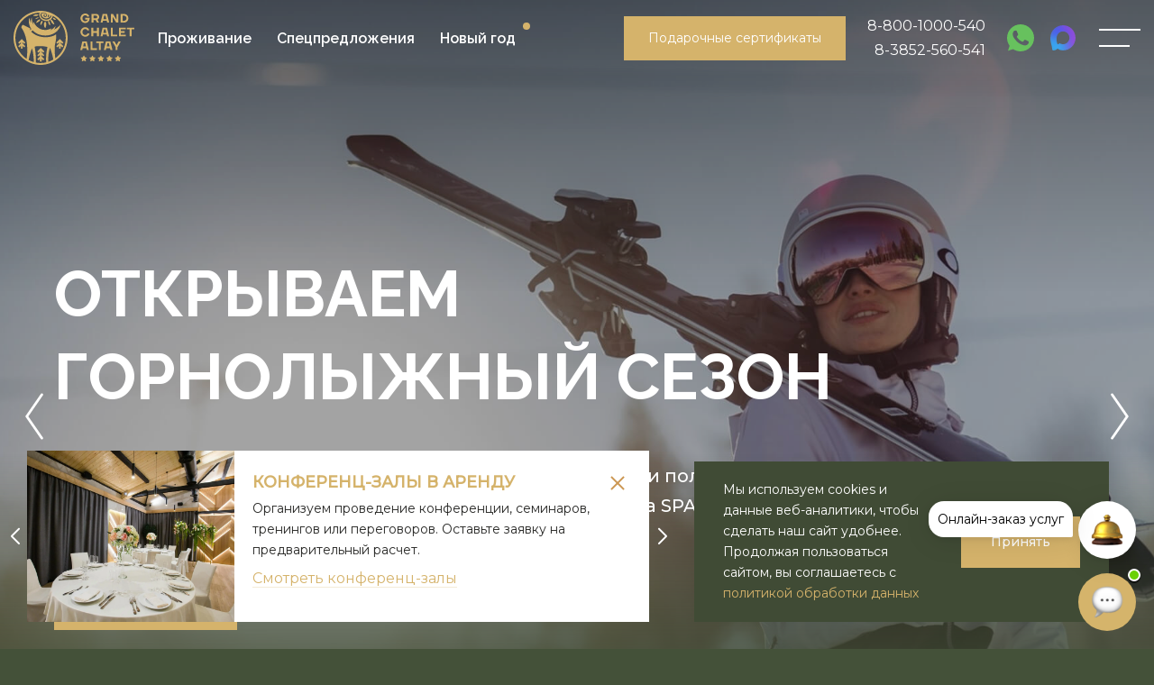

--- FILE ---
content_type: text/html; charset=UTF-8
request_url: https://hotel.grandchalet.ru/
body_size: 422447
content:
<!DOCTYPE html>
<html lang="ru">

<head>
    <meta http-equiv="Content-Type" content="text/html; charset=UTF-8" />
<meta name="robots" content="index, follow" />
<meta name="keywords" content="Keywords Grand Chalet" />
<meta name="description" content="Grand Chalet Altay 5* — элитный отель на Алтае с уединённой природой, комфортом премиум-класса и высококлассным сервисом для незабываемого отдыха." />
<link rel="canonical" href="https://hotel.grandchalet.ru/" />
<link href="/bitrix/cache/css/s1/grch/page_1b876ab6b367515211fb244ccac7296f/page_1b876ab6b367515211fb244ccac7296f_v1.css?17639769621068" type="text/css"  rel="stylesheet" />
<link href="/bitrix/cache/css/s1/grch/template_cf682c04606b05acec134e8f767b64b1/template_cf682c04606b05acec134e8f767b64b1_v1.css?1767081113314289" type="text/css"  data-template-style="true" rel="stylesheet" />
<script type="text/javascript" src="https://ajax.googleapis.com/ajax/libs/jquery/3.6.0/jquery.min.js"></script>
<meta name="viewport" content="width=device-width, initial-scale=1.0">
<link rel="apple-touch-icon" sizes="180x180" href="/local/assets/apple-touch-icon.png">
<link rel="icon" type="image/png" sizes="32x32" href="/local/assets/favicon-32x32.png">
<link rel="icon" type="image/png" sizes="16x16" href="/local/assets/favicon-16x16.png">
<link rel="manifest" href="/local/assets/site.webmanifest">
<meta name="msapplication-TileColor" content="#da532c">
<meta name="theme-color" content="#ffffff">
<link rel="preconnect" href="https://fonts.googleapis.com">
<link rel="preconnect" href="https://fonts.gstatic.com" crossorigin>
<link href="https://fonts.googleapis.com/css2?family=Montserrat:wght@400;500&family=Raleway:wght@600;700;800&display=swap" rel="stylesheet">



<script type="text/javascript"  src="/bitrix/cache/js/s1/grch/template_4338295811eb33ff6b1471c14d9c3cd3/template_4338295811eb33ff6b1471c14d9c3cd3_v1.js?17639769568416"></script>
<script type="text/javascript">var _ba = _ba || []; _ba.push(["aid", "c8699926acc73bd5d95cc47f5210c541"]); _ba.push(["host", "hotel.grandchalet.ru"]); (function() {var ba = document.createElement("script"); ba.type = "text/javascript"; ba.async = true;ba.src = (document.location.protocol == "https:" ? "https://" : "http://") + "bitrix.info/ba.js";var s = document.getElementsByTagName("script")[0];s.parentNode.insertBefore(ba, s);})();</script>


    <title>
        Grand Chalet Altay — туркомплекс в горах Алтая    </title>

    <script src="https://ajax.googleapis.com/ajax/libs/jquery/3.6.0/jquery.min.js"></script>
    <script src="https://cdnjs.cloudflare.com/ajax/libs/jquery-cookie/1.4.1/jquery.cookie.min.js"></script>
    <script src="/js/air-datepicker.js"></script>
    <script src="/js/jquery.nice-select.min.js"></script>
    <script src="/js/jquery.nicescroll.min.js"></script>
    <script src="/js/swiper-bundle.min.js"></script>
    <script src="/js/slinky.js"></script>
    <script src="/js/jquery.fancybox.min.js"></script>
    <!-- <script src="/js/jquery.mb.ytplayer.min.js"></script> -->
    <script src="/js/accordion.js"></script>
    <script src="/js/jquery.mask.js"></script>
    <!-- <script src="js/google-translate.js"></script> -->
    <!-- <script src="//translate.google.com/translate_a/element.js?cb=TranslateInit"></script> -->
    <!-- <script src="https://cdnjs.cloudflare.com/ajax/libs/jquery.mb.YTPlayer/3.3.4/jquery.mb.YTPlayer.min.js"></script> -->
    <script src="https://api-maps.yandex.ru/2.1/?apikey=c50784e2-4792-42ea-9763-13d943d1527e&lang=ru_RU" type="text/javascript"></script>

    <!-- start TL head script -->
     <!-- old  -->
    <!-- <script type='text/javascript'>
        (function (w) {
            var q = [
                ['setContext', 'TL-INT-grand-chalet-altay_2022-12-06', 'ru']
            ];
            var h = ["ru-ibe.tlintegration.ru", "ibe.tlintegration.ru", "ibe.tlintegration.com"];
            var t = w.travelline = (w.travelline || {}),
                ti = t.integration = (t.integration || {});
            ti.__cq = ti.__cq ? ti.__cq.concat(q) : q;
            if (!ti.__loader) {
                ti.__loader = true;
                var d = w.document, c = d.getElementsByTagName("head")[0] || d.getElementsByTagName("body")[0];
                function e(s, f) { return function () { w.TL || (c.removeChild(s), f()) } }
                (function l(h) {
                    if (0 === h.length) return; var s = d.createElement("script");
                    s.type = "text/javascript"; s.async = !0; s.src = "https://" + h[0] + "/integration/loader.js";
                    s.onerror = s.onload = e(s, function () { l(h.slice(1, h.length)) }); c.appendChild(s)
                })(h);
            }
        })(window);
    </script> -->
    <!-- old  -->

    <script type='text/javascript'>
        (function(w) {
            var q = [
                ["setContext", "TL-INT-grand-chalet-altay_2022-12-06.new", "ru"],
                ["embed", "search-form", {
                        container: "tl-search-form"
                }]
            ];
            var h = ["ru-ibe.tlintegration.ru", "ibe.tlintegration.ru", "ibe.tlintegration.com"];
            var t = w.travelline = (w.travelline || {}),
                ti = t.integration = (t.integration || {});
            ti.__cq = ti.__cq? ti.__cq.concat(q) : q;
                if (!ti.__loader) {
                ti.__loader = true;
                var d=w.document,c=d.getElementsByTagName("head")[0]||d.getElementsByTagName("body")[0];
                function e(s,f) {return function() {w.TL||(c.removeChild(s),f())}}
                (function l(h) {
                    if (0===h.length) return; var s=d.createElement("script");
                    s.type="text/javascript";s.async=!0;s.src="https://"+h[0]+"/integration/loader.js";
                    s.onerror=s.onload=e(s,function(){l(h.slice(1,h.length))});c.appendChild(s)
                })(h);
            }
        })(window);
    </script>
    <!-- end TL head script -->
    <style>
        #block-search,
        #block-search * {
            box-sizing: border-box;
        }

        #block-search {
            background: #FFFFFF;
        }

        .tl-container {
            padding: 0 30px;
        }
        .sfl-container .sf-title-container {
			color: #d5b36b;
		}
		.sfl-container .sf-top-block-1, 
		.sfl-container .sf-top-block-2 {
			color: #282826;
		}
    </style>

    <script type='text/javascript'>
        (function (w) {
            var q = [
                ['setContext', 'TL-INT-grand-chalet-altay_2022-12-06', 'ru'],
                ['embed', 'search-form', {
                    container: 'tl-search-form'
                }]
            ];
            var h = ["ru-ibe.tlintegration.ru", "ibe.tlintegration.ru", "ibe.tlintegration.com"];
            var t = w.travelline = (w.travelline || {}),
                ti = t.integration = (t.integration || {});
            ti.__cq = ti.__cq ? ti.__cq.concat(q) : q;
            if (!ti.__loader) {
                ti.__loader = true;
                var d = w.document, c = d.getElementsByTagName("head")[0] || d.getElementsByTagName("body")[0];
                function e(s, f) { return function () { w.TL || (c.removeChild(s), f()) } }
                (function l(h) {
                    if (0 === h.length) return; var s = d.createElement("script");
                    s.type = "text/javascript"; s.async = !0; s.src = "https://" + h[0] + "/integration/loader.js";
                    s.onerror = s.onload = e(s, function () { l(h.slice(1, h.length)) }); c.appendChild(s)
                })(h);
            }
        })(window);
    </script>
    <!-- end TL Search form script -->

    <!-- Yandex.Metrika counter -->
    <!-- <script type="text/javascript" >

            (function(m,e,t,r,i,k,a){m[i]=m[i]||function(){(m[i].a=m[i].a||[]).push(arguments)};
                m[i].l=1*new Date();
                for (var j = 0; j < document.scripts.length; j++) {if (document.scripts[j].src === r) { return; }}
                k=e.createElement(t),a=e.getElementsByTagName(t)[0],k.async=1,k.src=r,a.parentNode.insertBefore(k,a)})
            (window, document, "script", "https://mc.yandex.ru/metrika/tag.js", "ym");

            ym(91416461, "init", {
                clickmap:true,
                trackLinks:true,
                accurateTrackBounce:true,
                webvisor:true
            });
        </script>  -->
    <!-- /Yandex.Metrika counter -->

    <!-- Yandex.Metrika counter -->
    <script type="text/javascript">
        (function (m, e, t, r, i, k, a) {
            m[i] = m[i] || function () { (m[i].a = m[i].a || []).push(arguments) };
            m[i].l = 1 * new Date();
            for (var j = 0; j < document.scripts.length; j++) { if (document.scripts[j].src === r) { return; } }
            k = e.createElement(t), a = e.getElementsByTagName(t)[0], k.async = 1, k.src = r, a.parentNode.insertBefore(k, a)
        })
            (window, document, "script", "https://mc.yandex.ru/metrika/tag.js", "ym");

        ym(91416461, "init", {
            clickmap: true,
            trackLinks: true,
            accurateTrackBounce: true,
            webvisor: true,
            ecommerce: "dataLayer"
        });							
    </script>
    <noscript>
        <div><img src="https://mc.yandex.ru/watch/91416461" style="position:absolute; left:-9999px;" alt="" /></div>
    </noscript>
    <!-- /Yandex.Metrika counter -->

    <!-- Yandex.Metrika counter -->
    <script type="text/javascript" >
       (function(m,e,t,r,i,k,a){m[i]=m[i]||function(){(m[i].a=m[i].a||[]).push(arguments)};
       m[i].l=1*new Date();
       for (var j = 0; j < document.scripts.length; j++) {if (document.scripts[j].src === r) { return; }}
       k=e.createElement(t),a=e.getElementsByTagName(t)[0],k.async=1,k.src=r,a.parentNode.insertBefore(k,a)})
       (window, document, "script", "https://mc.yandex.ru/metrika/tag.js", "ym");

       ym(100699290, "init", {
            clickmap:true,
            trackLinks:true,
            accurateTrackBounce:true
       });
    </script>
    <noscript><div><img src="https://mc.yandex.ru/watch/100699290" style="position:absolute; left:-9999px;" alt="" /></div></noscript>
    <!-- /Yandex.Metrika counter -->


    <script src="https://cdn.hotbot.ai/w/hb.js"></script>
    <script>HotBot.init({ appId: '644be5f76fbcd1001e3dfbb6' })</script>

</head>

<body>
    
    <div class="header">
        <div class="container-fluid">
            <div class="d-flex align-items-center justify-content-between content-top">
                <div class="d-flex align-items-center">
                    <a href="/" class="logo header__logo">
                        <!-- <img src="/images/decor-ny/logo-ny.png" class="logo_ny" alt="Гранд Шале Алтай"> -->
                        <img src="/images/logo/logo-img.svg" class="logo__img" alt="Гранд Шале Алтай">
                        <img src="/images/logo/logo-word.svg" class="logo__word" alt="Grand Chalet Altay">
                    </a>
                    <div class="header-top-nav d-none d-lg-flex align-items-center">
                                                <!-- добавить класс __soon для бэйджика "скоро" -->
                        <a href="/rooms/" class="header__link hover"><span>Проживание</span></a>
                        <!-- <a href="/bath-spa/" class="header__link hover"><span>Баня и SPA-услуги</span></a> -->
                        <a href="/restaurants/" class="header__link hover"><span>Рестораны</span></a>
                        <!-- <a href="/excursion/" class="header__link hover"><span>Экскурсии</span></a> -->
                        <a href="/events/" class="header__link hover"><span>Мероприятия</span></a>
                        <!-- <a href="/news/?tag=49" class="header__link hover"><span>Новости</span></a> -->
                        <a href="/actions/" class="header__link hover"><span>Спецпредложения</span></a>
                        <a href="https://spa.grandchalet.ru/" rel="nofollow" class="header__link hover"><span>SPA-комплекс</span></a>
                        <!-- <a href="/ski/" class="header__link hover"><span>Горнолыжный отдых</span></a> -->
                        <a href="/new-year/" class="header__link hover __marker"><span>Новый год</span></a>
                        
                    </div>
                </div>
                <div class="d-flex align-items-center">
                    <!-- <div class="lang header__lang language">
                 <button class="lang__btn" alt="ru" data-google-lang="ru">Ru</button>
                 <span>/</span>
                 <button class="lang__btn" alt="en" data-google-lang="en">En</button>
               </div> -->
                    <div class="me-4 d-none d-xl-inline-flex">
                         <a href="#" data-tl-booking-open="true" data-tl-booking-scenario="51494" class="btn btn--md btn--gold">
			             	<span class="fs-14 white-space-nowrap">Подарочные сертификаты</span>
			             </a>
                    </div>
                    <div class="d-flex me-4">
                        <div>
                            <a class="header__contacts text-end phone me-4" href="tel:+78001000540">
                                <div class="d-none d-md-block hover">
                                    8-800-1000-540
                                </div>
                            </a>
                            <a class="d-none d-md-block header__contacts text-end phone me-4" href="tel:+73852560541">
                                <div class="d-none d-md-block hover">
                                    8-3852-560-541
                                </div>
                            </a>
                        </div>
                        <div class="d-flex align-items-center">
                            <a data-tooltip="Наблюдается нестабильная работа" class="soc-link me-3" href="https://api.whatsapp.com/send?phone=79237125500" rel="nofollow" target="_blank">
                                <img src="/images/whatsapp-new.svg" alt="WhatsApp">
                            </a>
                            <a href="https://max.ru/u/f9LHodD0cOLpLp_DMMVAi1rhplBR_NB4GdMonUyt-Zuw_38r4p7SGMdGV4E" target="_blank" rel="nofollow" class="soc-link">
					        	<img src="/images/logo/max.svg" alt="Max" loading="lazy" style="width:32px; height:32px;">
					        </a>
                        </div>
                        
                    </div>
                    <div class="menu-btn js-open-menu noSelect ms-xxl-4">
                        <div>
                        </div>
                        <div>
                        </div>
                    </div>
                </div>
            </div>
        </div>
    </div>
    <div class="menu">
        <div class="menu__header">
            <div class="container-fluid">
                <div class="d-flex align-items-center justify-content-between">
                    <a href="/" class="logo header__logo">
                        <!-- <img src="/images/decor-ny/logo-ny.png" class="logo_ny" alt="Гранд Шале Алтай"> -->
                        <img src="/images/logo/logo-img.svg" class="logo__img" alt="Гранд Шале Алтай">
                        <img src="/images/logo/logo-word.svg" class="logo__word" alt="Grand Chalet Altay">
                    </a>
                    <div class="close-btn menu__close js-close-menu me-3 noSelect"></div>
                </div>
            </div>
        </div>

        <!-- СОВСЕМ НОВОЕ МЕНЮ -->

        <div class="menu__body nav">
            <div class="container">
                <!-- <a href="/new-year/" class="btn btn--outlined btn--lg btn--icon mb-3" target="_blank">Новый год</a> -->

                <!-- МЕНЮ МОБИЛЬНОЕ -->
                <div class="js-menu-mobile menu-mobile d-lg-none mb-5 mb-sm-5">
                    <ul>
                        <li class="color-gold text-center w-100 mb-3">
                            <a href="/new-year/" class="bg-black-opacity "><span class="color-gold">Новый год в Grand Chalet Altay</span></a>
                        </li>

                        <li>
                            <a href="#">Проживание</a>
                            
    <ul>
<li><a href="/rooms/chalet/">Гранд Шале Ривер</a></li>
<li><a href="/rooms/femili-shale/">Фэмили шале</a></li>
<li><a href="/rooms/dupleks-shale/">Дуплекс шале</a></li>
<li><a href="/rooms/femili-shale-river/">Фэмили Шале Ривер</a></li>
<li><a href="/rooms/classic-chale-river/">Классик Шале Ривер</a></li>
<li><a href="/rooms/klassik-shale/">Классик Шале</a></li>
<li><a href="/rooms/delyuks-shale/">Делюкс Шале</a></li>
<li><a href="/rooms/grand-lyuks/">Гранд Люкс</a></li>
<li><a href="/rooms/luxe/">Люкс</a></li>
<li><a href="/rooms/delyuks/">Делюкс Кинг</a></li>
<li><a href="/rooms/klassik-king/">Классик Кинг</a></li>
<li><a href="/rooms/klassik-tvin/">Классик Твин</a></li>
<li><a href="/rooms/kompakt-kvin/">Компакт Квин</a></li>
    </ul>
<!-- <script>
// Искомое название ссылки
const targetText = 'Название нужной ссылки';

// Класс, который нужно добавить
const classNameToAdd = 'new-class';

// Находим все ссылки на странице
const links = document.querySelectorAll('a');

// Проходимся по всем ссылкам
links.forEach(link => {
  // Проверяем, совпадает ли текст ссылки с искомым
  if (link.textContent.trim() === targetText) {
    // Добавляем класс к найденной ссылке
    link.classList.add(classNameToAdd);
  }
});
</script> -->                        </li>

                        <li>
                            <a href="/bath-spa/">Баня и SPA-услуги</a>
                            <ul>
                                <li><a href="/vip-bath/"><span>Кедровая баня</span></a></li>
                                <li><a href="/spa-new/"><span>SPA-процедуры</span></a></li>
                            </ul>
                        </li>

                        <li>
                            <a href="/restaurant/">Рестораны</a>
                            <ul>
                            <li>
                                <a href="/restaurant/">«Сосны»</a>
                            </li>
                            <li>
                                <a href="/summer-bar/" class="color-muted">Летний бар
                                    <!-- <span class="bg-dark fs-14 px-2 py-1" style="font-size: 10px !important;">закрыто</span> -->
                                </a>
                            </li>
                            <li>
                                <a href="/summer-terrace/" class="color-muted">Летняя терраса
                                    <!-- <span class="bg-dark fs-14 px-2 py-1" style="font-size: 10px !important;">закрыто</span> -->
                                </a>
                            </li>
                            <!-- <a href="#" class="color-muted">«Хвоя»</a> -->
                            <!-- <a href="#" class="color-muted">Бар «Кедр и Пар»</a> -->
                            <!-- <a href="#" class="color-muted">«Огонь»</a> -->
                            </ul>
                        </li>

                        <li>
                            <a href="/news/">Новости</a>
                        </li>

                        <li>
                            <a href="/actions/">Спецпредложения</a>
                        </li>

                        <!-- <li>
                            <a href="/new-year/">Новый год</a>
                        </li> -->

                        <li>
                            <a href="#">Услуги</a>
                            <ul>
                                <li>
                                    <!-- <a href="#" class="color-muted">Для удобства гостей</a> -->
                                    <a href="/excursion/">Экскурсии</a>
                                    <!-- <a href="#" class="color-muted">Room-service</a> -->
                                    <a href="/rental/">Прокат</a>
                                    <a href="/transfer/">Трансфер</a>
                                    <a href="/children/" class="">Детский клуб</a>
                                    <a href="/pool/" class="color-muted">Открытый бассейн</a>
                                    <!-- <a href="/ski/">Горнолыжный отдых</a> -->
                                    <!-- <a href="/tennis-court/" class="color-muted">
                                        <span class="">Теннисный корт</span>
                                    </a> -->
                                    <!-- <a href="/tennis-court/" class="color-muted text-muted">
                                        <span class="align-items-center d-flex">Теннисный корт&nbsp;
                                            <span class="bg-dark color-white flex-grow-0 fs-14 ms-2 px-2 py-1" style="font-size: 11px !important;">закрыто</span>
                                        </span>
                                    </a> -->
                                    <!-- <a href="/arenda-besedok/">Аренда беседок</a> -->
                                </li>
                            </ul>
                                                    </li>

                        <li>
                            <a class="" href="#">Мероприятия&nbsp;</a>
                            <ul>
                                <li>
                                    <a href="/events/korporativnye-meropriyatiya-i-treningi/">Деловые мероприятия</a>
                                </li>
                                <li>
                                    <a href="/events/svadby/">Свадьбы и торжества</a>
                                </li>
                                <li>
                                    <a href="/events/semeynye-traditsii/">Семейные традиции</a>
                                </li>
                            </ul>
                        </li>

                        <!-- <li> -->
                            <!-- <a href="#">Развлечения</a> -->
                                                    <!-- </li> -->


                        
                        


                        <!-- <li>
                        <a href="#">Забота о гостях и экологии</a>
                        <ul>
                            <li>
                                <a href="#" class="color-muted">Особенности строительства</a>
                                <a href="#" class="color-muted">Использование ресурсов </a>
                                <a href="#" class="color-muted">Экологически ответственное и здоровое питание</a>
                                <a href="#" class="color-muted">Поддержка местных сообществ</a>
                            </li>
                        </ul>
                    </li> -->

                        
                        

                        <li>
                            <a href="#">Информация</a>
                            <ul>
                                <li>
                                    <a href="/payment/">Оплата проживания</a>
                                </li>
                                <li>
                                    <a href="/reviews/">Отзывы</a>
                                </li>
                                <li>
                                    <a href="/programma-loyalnosti/">Программа лояльности</a>
                                </li>
                                <li>
                                    <a href="/aeroflot-bonus/">Аэрофлот Бонус</a>
                                </li>
                                <li>
                                    <a href="/map-territory/">Карта курорта</a>
                                </li>
                                <!-- li>
                                <a href="/novogodnie-kanikuly/">Новогодние праздники</a>
                            </li -->
                            </ul>
                        </li>
                        
                        <li>
                            <a href="/ski/">Горнолыжный отдых</a>
                        </li>
                        <li>
                            <a href="?cert-open=51494">Подарочные сертификаты</a>
                        </li>

                        <li>
                            <a href="/contacts/">Контакты</a>
                        </li>
                    </ul>
                </div>
                <!-- МЕНЮ МОБИЛЬНОЕ -->

                <div class="row">
                    <div class="col-lg-6 col-xl-4 d-none d-lg-block">
                        <div class="menu-aside">
                            <div class="mb-4 js-show-category-content noSelect active" id="category-1">
                                <div class="menu__category link-border">
                                    <span class="h5">Проживание</span>
                                    <svg>
                                        <use href="https://hotel.grandchalet.ru/images/icons/sprites.svg#link-arrow"></use>
                                    </svg>
                                </div>
                            </div>
                            <!-- <div class="mb-5 js-show-category-content" id="category-2">
                          <div class="menu__category link-border">
                            <span class="h5">Развлечения</span>
                            <svg>
                              <use href="/images/icons/sprites.svg#link-arrow"></use>
                            </svg>
                          </div>
                        </div> -->
                            <div class="mb-4 js-show-category-content noSelect" id="category-3">
                                <div class="menu__category link-border">
                                    <span class="h5">Услуги</span>
                                    <svg>
                                        <use href="https://hotel.grandchalet.ru/images/icons/sprites.svg#link-arrow"></use>
                                    </svg>
                                </div>
                            </div>
                            <div class="mb-4 js-show-category-content noSelect" id="category-4">
                                <div class="menu__category link-border">
                                    <span class="h5">Рестораны</span>
                                    <svg>
                                        <use href="https://hotel.grandchalet.ru/images/icons/sprites.svg#link-arrow"></use>
                                    </svg>
                                </div>
                            </div>
                            <!-- <div class="mb-5 js-show-category-content noActive" id="category-5">
                          <div class="menu__category link-border">
                            <span class="h5">Банный комплекс «Кедр и Пар»</span>
                            <svg>
                              <use href="/images/icons/sprites.svg#link-arrow"></use>
                            </svg>
                          </div>
                        </div> -->
                            <!-- <div class="mb-5 js-show-category-content" id="category-6">
                          <div class="menu__category link-border">
                            <span class="h5">Забота о гостях и экологии</span>
                            <svg>
                              <use href="/images/icons/sprites.svg#link-arrow"></use>
                            </svg>
                          </div>
                        </div> -->
                            <!-- <div class="mb-5">
                          <a href="/novogodnie-kanikuly/" class="menu__category link-border">
                            <span class="h5 hover">Новогодние каникулы</span>
                          </a>
                        </div> -->
                            <div class="mb-4 js-show-category-content noSelect" id="category-5">
                                <div class="menu__category link-border">
                                    <span class="h5">Баня и SPA-услуги</span>
                                    <svg>
                                        <use href="https://hotel.grandchalet.ru/images/icons/sprites.svg#link-arrow"></use>
                                    </svg>
                                </div>
                            </div>
                            <div class="mb-4 js-show-category-content noSelect" id="category-8">
                                <div class="menu__category link-border">
                                    <span class="h5">Мероприятия&nbsp;</span>
                                    <svg>
                                        <use href="https://hotel.grandchalet.ru/images/icons/sprites.svg#link-arrow"></use>
                                    </svg>
                                </div>
                            </div>
                            <div class="mb-4 js-show-category-content noSelect" id="category-7">
                                <div class="menu__category link-border">
                                    <span class="h5">Информация</span>
                                    <svg>
                                        <use href="https://hotel.grandchalet.ru/images/icons/sprites.svg#link-arrow"></use>
                                    </svg>
                                </div>
                            </div>

                            <div class="mb-4">
                                <a href="/new-year/" class="menu__category link-border">
                                    <span class="h5 hover point">Новый год</span>
                                </a>
                            </div>

                            <div class="mb-4">
                                <a href="/ski/" class="menu__category link-border">
                                    <span class="h5 hover">Горнолыжный отдых</span>
                                </a>
                            </div>

                            <div class="mb-4">
                                <a href="?cert-open=51494" class="menu__category link-border">
                                    <span class="h5 hover">Подарочные сертификаты</span>
                                </a>
                            </div>

                            <div class="mb-4">
                                <a href="/news/" class="menu__category link-border">
                                    <span class="h5 hover">Новости</span>
                                </a>
                            </div>

                            <div class="mb-4">
                                <a href="/actions/" class="menu__category link-border">
                                    <span class="h5 hover">Спецпредложения</span>
                                </a>
                            </div>
                            <!-- <div class="mb-5">
                                <a href="/reviews/" class="menu__category link-border">
                                    <span class="h5 hover">Отзывы</span>
                                </a>
                            </div> -->
                            <!-- <div class="mb-5">
                                <a href="/payment/" class="menu__category link-border">
                                    <span class="h5 hover">Оплата проживания</span>
                                </a>
                            </div> -->
                            <!-- <div class="mb-5">
                                <a href="/map-territory/" class="menu__category link-border">
                                    <span class="h5 hover">Карта курорта</span>
                                </a>
                            </div> -->
                            <!-- div class="mb-5">
                          <a href="/novogodnie-kanikuly/" class="menu__category link-border">
                            <span class="h5 hover">Новогодние праздники</span>
                          </a>
                        </div -->

                            <div class="mb-4">
                                <a href="/contacts/" class="menu__category link-border">
                                    <span class="h5 hover">Контакты</span>
                                </a>
                            </div>
                        </div>
                    </div>
                    <div class="col-lg-6 col-xl-5 d-none d-lg-block">
                        <div class="menu__indent">
                            <div class="menu__content-category active ps-5 ps-xl-0" data-id="category-1">
                            <div class="row">
                                <div class="col-6">
                                    <div class="fs-20 fw-700 color-gold">
                                        Отель
                                    </div>
                                    
    <a href="/rooms/grand-lyuks/" class="nav__link hover">Гранд Люкс</a>
    <a href="/rooms/luxe/" class="nav__link hover">Люкс</a>
    <a href="/rooms/delyuks/" class="nav__link hover">Делюкс Кинг</a>
    <a href="/rooms/klassik-king/" class="nav__link hover">Классик Кинг</a>
    <a href="/rooms/klassik-tvin/" class="nav__link hover">Классик Твин</a>
    <a href="/rooms/kompakt-kvin/" class="nav__link hover">Компакт Квин</a>

                                </div>
                                <div class="col-6">
                                    <div class="fs-20 fw-700 color-gold">
                                        Шале
                                    </div>
                                    <!-- <div class="nav__link color-muted">Шале (скоро открытие)</div> -->
                                    
    <a href="/rooms/dupleks-shale/" class="nav__link hover">Дуплекс шале</a>
    <a href="/rooms/femili-shale/" class="nav__link hover">Фэмили шале</a>
    <a href="/rooms/chalet/" class="nav__link hover">Гранд Шале Ривер</a>
    <a href="/rooms/femili-shale-river/" class="nav__link hover">Фэмили Шале Ривер</a>
    <a href="/rooms/classic-chale-river/" class="nav__link hover">Классик Шале Ривер</a>
    <a href="/rooms/klassik-shale/" class="nav__link hover">Классик Шале</a>
    <a href="/rooms/delyuks-shale/" class="nav__link hover">Делюкс Шале</a>

                                    <!-- <div class="nav__link color-muted">Классик Шале</div>
                                <div class="nav__link color-muted">Классик Ривер Шале</div>
                                <div class="nav__link color-muted">Делюкс Шале</div>
                                <div class="nav__link color-muted">Гранд Шале</div> -->
                                </div>
                            </div>
                            </div>
                            <div class="menu__content-category ps-5 ps-xl-0" data-id="category-2"></div>
                            <div class="menu__content-category ps-5 ps-xl-0" data-id="category-3">
                            
                                <!-- <div class="nav__link color-muted">Для удобства гостей</div> -->
                                <!-- <a href="/spa/" class="nav__link hover">Банный комплекс &laquo;Кедр и Пар&raquo;</a> -->
                                <!-- <span class="bg-dark fs-14 px-2 py-1" style="font-size: 10px !important;vertical-align: middle;">закрыто</span> -->
                                </a>
                                <a href="/excursion/" class="nav__link hover">Экскурсии</a>
                                <!-- <div class="nav__link color-muted">Room-service</div> -->
                                <a href="/rental/" class="nav__link hover">Прокат</a>
                                <a href="/transfer/" class="nav__link hover">Трансфер</a>
                                <a href="/children/" class="nav__link hover">Детский клуб</a>
                                <a href="/pool/" class="nav__link hover color-muted">Открытый бассейн&nbsp;
                                <!-- <a href="/ski/" class="nav__link hover">Горнолыжный отдых</a> -->
							    <!-- <a href="/tennis-court/" class="color-muted nav__link">
                                    Теннисный корт
                                    <span class="bg-dark color-white flex-grow-0 fs-14 ms-2 px-2 py-1" style="font-size: 11px !important;">закрыто</span>
                                </a> -->
                                <!-- <a href="/tennis-court/" class="align-items-center color-muted d-flex hover nav__link">
                                    Теннисный корт
                                    <span class="bg-dark color-white flex-grow-0 fs-14 ms-2 px-2 py-1" style="font-size: 11px !important;">закрыто</span>
                                </a> -->
                                <!-- <a href="/arenda-besedok/" class="nav__link hover">Аренда беседок</a> -->
                            </div>
                            <div class="menu__content-category ps-5 ps-xl-0" data-id="category-4">
                                <a href="/restaurant/" class="nav__link hover">Ресторан «Сосны»</a>
                                <a href="/summer-bar/" class="align-items-center d-flex hover nav__link color-muted">Летний бар&nbsp;
                                    <!-- <span class="badge bg-dark fs-14 px-2 py-1" style="font-size: 10px !important;">закрыто</span> -->
                                </a>
                                <a href="/summer-terrace/" class="nav__link hover color-muted">Летняя терраса</a>
                            </div>
                            <div class="menu__content-category ps-5 ps-xl-0" data-id="category-5">
                                <a href="/vip-bath/" class="nav__link hover">Кедровая баня</a>
						    	<a href="/spa-new/" class="nav__link hover">SPA-процедуры</a>
                            </div>
                            <div class="menu__content-category ps-5 ps-xl-0" data-id="category-6">
                                <div class="nav__link color-muted">Особенности строительства</div>
                                <div class="nav__link color-muted">Использование ресурсов </div>
                                <div class="nav__link color-muted">Экологически ответственное и здоровое питание</div>
                                <div class="nav__link color-muted">Поддержка местных сообществ</div>
                            </div>
                            <div class="menu__content-category ps-5 ps-xl-0" data-id="category-7">
                                <a href="/reviews/" class="nav__link hover">Отзывы</a>
                                <a href="/payment/" class="nav__link hover">Оплата проживания</a>
                                <a href="/programma-loyalnosti/" class="nav__link hover">Программа лояльности</a>
                                <a href="/aeroflot-bonus/" class="nav__link hover">Аэрофлот Бонус</a>
                                <a href="/map-territory/" class="nav__link hover">Карта курорта</a>
                            </div>
                            <div class="menu__content-category ps-5 ps-xl-0" data-id="category-8">
                                <a href="/events/korporativnye-meropriyatiya-i-treningi/" class="nav__link hover">Деловые мероприятия</a>
                                <a href="/events/svadby/" class="nav__link hover">Свадьбы и торжества</a>
                                <a href="/events/semeynye-traditsii/" class="nav__link hover">Семейные традиции</a>
                            </div>
                        </div>
                    </div>
                    <div class="col-lg-4 col-xl-3 d-lg-none d-xl-block">
                        <a href="https://naturahotel.ru/" rel="nofollow" class="link-page__link menu-our-site" target="_blank">
                            <!-- <div class="badge mb-2">Мы открылись</div> -->
                            <div class="d-flex mb-3">
                                <h5 class="h5 me-3 link-page__title color-gold">эко-отель «натура» </h5>
                            </div>
                            <p class="fs-16">Комфорт и уединение с панорамным видом на природу Алтая </p>
                            <div class="menu-our-site__link d-flex align-items-center mt-2">
                                <span class="color-white me-2">На сайт</span>
                                <svg class="me-2">
                                    <use href="/images/icons/sprites.svg#link-arrow"></use>
                                </svg>
                            </div>
                        </a>
                        <a href="https://spa.grandchalet.ru/" rel="nofollow" class="link-page__link menu-our-site" target="_blank">
                            <div class="d-flex mb-3">
                                <h5 class="h5 me-3 link-page__title color-gold">Банный & SPA комплекс</h5>
                            </div>
                            <p class="fs-16">SPA-комплекс в горах Алтая. Ощутите полный релакс, восстановите
                                силы и поправьте здоровье.
                            </p>
                            <div class="menu-our-site__link d-flex align-items-center mt-2">
                                <span class="color-white me-2">На сайт</span>
                                <svg class="me-2">
                                    <use href="https://hotel.grandchalet.ru/images/icons/sprites.svg#link-arrow"></use>
                                </svg>
                            </div>
                        </a>
                        <!-- <a href="https://restlesireka.ru/" class="link-page__link menu-our-site" target="_blank">
                            <div class="badge bg-darkgreen mb-2">Временно не работает</div>
                            <div class="d-flex mb-3">
                                <h5 class="h5 me-3 link-page__title color-gold">Ресторанный комплекс «лес и река» </h5>
                            </div>
                            <p class="fs-16">Насладитесь изысканной кухней в&nbsp;уникальной атмосфере Алтайских гор.
                            </p>
                            <div class="menu-our-site__link d-flex align-items-center mt-2">
                                <span class="color-white me-2">На сайт</span>
                                <svg class="me-2">
                                    <use href="https://hotel.grandchalet.ru/images/icons/sprites.svg#link-arrow"></use>
                                </svg>
                            </div>
                        </a> -->
                    </div>
                </div>

                <!-- КОНТАКТЫ -->
                <div class="menu__footer">
                    <div class="row">
                        <div class="col-lg-5">
                            <div class="d-flex flex-wrap mb-3">
                                <a class="phone me-4 mb-3" href="tel:+78001000540">
                                    <svg class="me-2">
                                        <use href="https://hotel.grandchalet.ru/images/icons/sprites.svg#phone"></use>
                                    </svg>
                                    <div>
                                        <span class="hover">8-800-1000-540</span>
                                        <div class="fs-14 fw-400 hover">Бесплатно по РФ</div>
                                    </div>
                                </a>
                                <a data-tooltip="Наблюдается нестабильная работа" class="soc-link me-5 mt-2 mb-3" href="https://api.whatsapp.com/send?phone=79237125500" rel="nofollow" target="_blank">
                                    <img src="/images/whatsapp-new.svg" alt="WhatsApp">
                                </a>
                                <a class="phone  mb-3" href="tel:+73852560541">
                                    <svg class="me-2">
                                        <use href="https://hotel.grandchalet.ru/images/icons/sprites.svg#phone"></use>
                                    </svg>
                                    <div>
                                        <span class="hover">8-3852-560-541</span>
                                        <div class="fs-14 fw-400 hover">Местный номер телефона</div>
                                    </div>
                                </a>
                                
                            </div>
                        </div>
                        <div class="col-lg-3">
                            <a href="https://yandex.ru/maps/?from=api-maps&ll=85.721502%2C51.758508&mode=routes&origin=jsapi_2_1_77&rtext=~51.758508%2C85.721502&rtt=auto&ruri=~&z=12"
                                target="_blank" class="hover">
                                <div class="location mb-4 mb-sm-5">
                                    <svg class="me-2">
                                        <use href="https://hotel.grandchalet.ru/images/icons/sprites.svg#location"></use>
                                    </svg>
                                    <div>659636, Россия, Алтайский край, Алтайский район, ОЭЗ Бирюзовая Катунь, 31</div>
                                </div>
                            </a>
                        </div>
                        <div class="col-lg-3 offset-lg-1">
                            <div class="social mb-4 mb-sm-5">
                                <a href="https://vk.com/grandchaletaltay" rel="nofollow" target="_blank" class="social-link mb-2">
                                    <img src="/images/logo/vk.svg" alt="ВКонтакте">
                                </a>
                                <a href="https://t.me/gcaltay" target="_blank" rel="nofollow" class="social-link mb-2">
                                    <img src="/images/logo/telegram.svg" alt="Telegram">
                                </a>
                                <a href="https://dzen.ru/b/ZGu_CoHfMVSvysx8" rel="nofollow" target="_blank" class="social-link mb-2">
                                    <img src="/images/logo/zen.svg" alt="Дзен">
                                </a>
                                <a href="https://max.ru/u/f9LHodD0cOLpLp_DMMVAi1rhplBR_NB4GdMonUyt-Zuw_38r4p7SGMdGV4E" target="_blank" rel="nofollow" class="social-link mb-2">
					            	<img src="/images/logo/max.svg" alt="Max" loading="lazy">
					            </a>
                            </div>
                        </div>
                    </div>
                </div>
                <!-- КОНТАКТЫ -->

            </div>
        </div>
        <!-- СОВСЕМ НОВОЕ МЕНЮ -->

                        <!-- </div>
    </div> -->
            </div>


<main class="main overflow-hidden snow-decor">


    
<div class="main-decor">
    <img alt="Декор 1" src="/images/decor/rock-pic.svg" class="main-decor__img decor-img-1">
    <img alt="Декор 2" src="/images/decor/logo-decor.svg" class="main-decor__img decor-img-2">
    <img alt="Декор 3" src="/images/decor/rock-pic-2.svg" class="main-decor__img decor-img-3">
    <img alt="Декор 4" src="/images/decor/rock-pic-3.svg" class="main-decor__img decor-img-4">
</div>

<div class="hero-slider swiper">
    <div class="swiper-wrapper">
                                <div class="swiper-slide hero-slider__slide"
                                    data-swiper-autoplay="15000"
                            >
                <div class="hero __slider player-container hero_new-year">

                    <picture>
                        <source srcset="/upload/iblock/a6f/mzg7akym656udkyywmlwn4xahe09kbsr.jpg" media="(max-width: 768px)">
                        <img class="hero__bg" src="/upload/iblock/34d/lc4btp0kf1xvpkc2mvnt8xokv5x3huiz.jpg" alt="">
                    </picture>

                    
                    <div class="container content-top">
                        <!-- <div class="hero__bage mb-3">Выгода до -15%</div> -->
                                                    <div class="h1 mb-3 mb-lg-5">Открываем<br/>горнолыжный сезон</div>
<div class="">
<p class="fs-20 fw-500 col-lg-9 lead--line">
Забронируйте зимний отдых в Grand Chalet Altay и получите выгодную цену на проживание, а также скидки на SPA-услуги, кедровую баню и банные программы.
</p>                        </div>                                                <div class="d-none d-lg-block">
                                                    </div>
                                                    <a href="/actions/rannee-bronirovanie-gornolyzhnogo-sezona/" class="btn btn--lg btn--gold btn--arrow mt-4 mt-ls-5">
                                <span>Подробнее</span>
                                <svg class="ms-2">
                                  <use href="https://hotel.grandchalet.ru/local/assets/images/icons/sprites.svg#link-arrow"></use>
                                </svg>
                            </a>
                                            </div>
                </div>
            </div>
                                <div class="swiper-slide hero-slider__slide"
                                    data-swiper-autoplay="24000"
                            >
                <div class="hero __slider player-container hero_new-year">

                    <picture>
                        <source srcset="/upload/iblock/e12/25ncj3r14vbzy3q206k02li8ld00qfa2.jpg" media="(max-width: 768px)">
                        <img class="hero__bg" src="/upload/iblock/e12/25ncj3r14vbzy3q206k02li8ld00qfa2.jpg" alt="">
                    </picture>

                                            <video autoplay="" muted="" playsinline="" loop="" id="myVideo" class="bg-video">
                            <source src="/upload/iblock/1b1/elkehpvezgzbb83y87t2uzorjfj4djbu.mp4" type="video/mp4">
                            Ваш браузер не поддерживает воспроизведение видео
                        </video>
                    
                    <div class="container content-top">
                        <!-- <div class="hero__bage mb-3">Выгода до -15%</div> -->
                                                    <div class="h1 mb-3 mb-lg-5">Новый год <div> в Grand Chalet Altay</div></div>
<div class="">
<p class="fs-20 fw-500 col-lg-9 lead--line">
	 Приезжайте к нам на новогоднюю ночь. Вас ждет незабываемый праздник: яркий новогодний банкет с праздничной программой, живой звук, розыгрыши призов, захватывающие конкурсы и море позитивных эмоций!
</p>                        </div>                                                <div class="d-none d-lg-block">
                                                    </div>
                                                    <a href="/new-year/" class="btn btn--lg btn--gold btn--arrow mt-4 mt-ls-5">
                                <span>Подробнее</span>
                                <svg class="ms-2">
                                  <use href="https://hotel.grandchalet.ru/local/assets/images/icons/sprites.svg#link-arrow"></use>
                                </svg>
                            </a>
                                            </div>
                </div>
            </div>
                                <div class="swiper-slide hero-slider__slide"
                                    data-swiper-autoplay="15000"
                            >
                <div class="hero __slider player-container hero_new-year">

                    <picture>
                        <source srcset="/upload/iblock/9a2/bedcxv6uv0tzyug2f0qgfm4b5r7yurnc.jpg" media="(max-width: 768px)">
                        <img class="hero__bg" src="/upload/iblock/3a8/8zpqpb1fcngc6dmef566hiiao26px2ug.jpg" alt="">
                    </picture>

                    
                    <div class="container content-top">
                        <!-- <div class="hero__bage mb-3">Выгода до -15%</div> -->
                                                    <div class="h1 mb-3 mb-lg-5">SPA-комплекс<br/>«Кедр и пар»</div>
<div class="">
<p class="fs-20 fw-500 col-lg-9 lead--line">
	Гостям доступны четыре вида парных: от 50° до 110°, хаммам, круглогодичный бассейн, а также разнообразные SPA-процедуры.
</p>                        </div>                                                <div class="d-none d-lg-block">
                                                    </div>
                                                    <a href="https://spa.grandchalet.ru/" class="btn btn--lg btn--gold btn--arrow mt-4 mt-ls-5">
                                <span>Подробнее</span>
                                <svg class="ms-2">
                                  <use href="https://hotel.grandchalet.ru/local/assets/images/icons/sprites.svg#link-arrow"></use>
                                </svg>
                            </a>
                                            </div>
                </div>
            </div>
                                <div class="swiper-slide hero-slider__slide"
                                    data-swiper-autoplay="3000"
                            >
                <div class="hero __slider player-container hero_new-year">

                    <picture>
                        <source srcset="/upload/iblock/14e/89u9vsp2eo09i5n554b4a4pmj735r4nl.webp" media="(max-width: 768px)">
                        <img class="hero__bg" src="/upload/iblock/14e/89u9vsp2eo09i5n554b4a4pmj735r4nl.webp" alt="">
                    </picture>

                    
                    <div class="container content-top">
                        <!-- <div class="hero__bage mb-3">Выгода до -15%</div> -->
                                                    <div class="h1 mb-3 mb-lg-5">Лучший российский эко-курорт по версии Travel Time Awards</div>
<div class="">
<p class="fs-20 fw-500 col-lg-9 lead--line">
	 Пятизвездочный курорт Grand Chalet Altay стал победителем премии Travel Time Awards в номинации «Лучший российский эко-курорт». 
</p>                        </div>                                                <div class="d-none d-lg-block">
                                                    </div>
                                                    <a href="https://hotel.grandchalet.ru/news/grand-chalet-altay-stal-pobeditelem-v-nominatsii-luchshiy-rossiyskiy-eko-kurort/" class="btn btn--lg btn--gold btn--arrow mt-4 mt-ls-5">
                                <span>Подробнее</span>
                                <svg class="ms-2">
                                  <use href="https://hotel.grandchalet.ru/local/assets/images/icons/sprites.svg#link-arrow"></use>
                                </svg>
                            </a>
                                            </div>
                </div>
            </div>
            </div>

    <!-- стрелки -->
    <div class="hero-slider__prev hero-slider__btn noSelect">
        <svg>
            <use href="https://hotel.grandchalet.ru/images/icons/sprites.svg#slider-chevron"></use>
        </svg>
    </div>
    <div class="hero-slider__next hero-slider__btn noSelect">
        <svg>
            <use href="https://hotel.grandchalet.ru/images/icons/sprites.svg#slider-chevron"></use>
        </svg>
    </div>
    <!-- стрелки -->

            <!-- булеты (столько же сколько слайдов) -->
        <div class="hero-slider-nav d-lg-none">
            <div class="hero-slider-nav__inner">
                                    <div class="hero-slider-nav__item js-toSlide active noSelect" data-index="0">
                        <div class="load-wrapper">
                            <div class="load-stripe"></div>
                        </div>
                    </div>
                                    <div class="hero-slider-nav__item js-toSlide  noSelect" data-index="1">
                        <div class="load-wrapper">
                            <div class="load-stripe"></div>
                        </div>
                    </div>
                                    <div class="hero-slider-nav__item js-toSlide  noSelect" data-index="2">
                        <div class="load-wrapper">
                            <div class="load-stripe"></div>
                        </div>
                    </div>
                                    <div class="hero-slider-nav__item js-toSlide  noSelect" data-index="3">
                        <div class="load-wrapper">
                            <div class="load-stripe"></div>
                        </div>
                    </div>
                            </div>
        </div>
        <!-- булеты -->
    </div>


<!-- НГ СЧЕТЧИК -->
<!-- <section class="hero-countdown hero mb-0" style="background-image: linear-gradient(90deg, rgba(0,0,0,0.3), rgba(0,0,0,0.6)), url(https://hotel.grandchalet.ru/local/assets/images/countdown-bg.webp);">
  <div class="container content-top">
    <div class="countdown__wrapper">
      <h3 class="h3 mb-4 mb-lg-5 text-center color-gold">до нового года осталось</h3>
      <div class="countdown mb-4 mb-sm-5">
        <div class="countdown-item">
          <span class="countdown__number" id="days">00</span>
          <span class="label countdown__label">Дней</span>
        </div>
        <span class="countdown__dots">:</span>
        <div class="countdown-item">
          <span class="countdown__number" id="hours">00</span>
          <span class="label countdown__label">Часов</span>
        </div>
        <span class="countdown__dots">:</span>
        <div class="countdown-item">
          <span class="countdown__number" id="minutes">00</span>
          <span class="label countdown__label">Минут</span>
        </div>
        <span class="countdown__dots">:</span>
        <div class="countdown-item">
          <span class="countdown__number" id="seconds">00</span>
          <span class="label countdown__label">Секунд</span>
        </div>
      </div>
      <div class="d-md-flex align-items-center justify-content-center">
        <a href="/new-year/" class="countdown__btn btn btn--gold btn--lg btn--arrow me-md-5 mb-3 mb-md-0">
          <span>Подробнее</span>
          <svg class="ms-2">
              <use href="https://hotel.grandchalet.ru/images/icons/sprites.svg#link-arrow"></use>
          </svg>
        </a>
        <p class="fw-700 text-uppercase ff-raleway text-center">
          <span class="color-muted">Осталось мест: </span>
          <span class="color-gold fs-20">28 </span>
          <span class="color-gold fs-16">из </span>
          <span class="color-gold fs-20">90</span>
        </p>
      </div>
    </div>
  </div>
</section> -->
<!-- НГ СЧЕТЧИК -->
<div class="container">
		<div class="swiper slider-awards">
			<div class="swiper-wrapper">
				<div class="swiper-slide">
					<div class="align-items-center awards-card d-flex flex-column">
						<img class="awards-card__img" src="/images/awards/tta-2024.png" alt="Travel Time Awards 2024">
						<p class="fs-14 text-center">Лучший российский эко-курорт по&nbsp;версии Travel Time Awards, 2024&nbsp;г.</p>
					</div>
				</div>
				<div class="swiper-slide">
					<div class="align-items-center awards-card d-flex flex-column">
						<img class="awards-card__img" src="/images/awards/spa-2023.png" alt="Национальная гостиничная премия 2023">
						<p class="fs-14 text-center">Лучший SPA-отель по&nbsp;версии Национальной гостиничной премии, 2023&nbsp;г.</p>
					</div>
				</div>
				<div class="swiper-slide">
					<div class="align-items-center awards-card d-flex flex-column">
						<img class="awards-card__img" src="/images/awards/tta-2023.png" alt="Travel Time Awards 2023">
						<p class="fs-14 text-center">Лучшее премиальное шале по&nbsp;версии Travel Time Awards, 2023&nbsp;г.</p>
					</div>
				</div>
				<div class="swiper-slide">
					<div class="align-items-center awards-card d-flex flex-column">
						<img class="awards-card__img" src="/images/awards/chto-gde-logo2_min.png" alt="Национальная гостиничная премия 2024">
						<p class="fs-14 text-center">Лучшее место для романтического ужина по версии «Что где есть в Сибири 2025»</p>
					</div>
				</div>
			</div>
		</div>
		</div>

    <div class="booking-wrapper">
        <div class="container">
            <div class="booking-form">
                <style>
    #block-search, #block-search * {
        box-sizing: border-box;
    }
    #block-search {
        background: inherit;
    }
    .tl-container {
        padding: 0 30px;
        text-align: center;
    }
</style>

<!-- <style>
	#block-search,
	#block-search * {
	  box-sizing: border-box;
	}

	#block-search {
	  background: inherit;
	}

	.tl-container {
	  max-width: 1440px;
	  margin: 0 auto;
	  padding: 0 30px;
	}
</style> -->
<!-- start TL Search form script -->
<!-- <div id='block-search'>
    <div id='tl-search-form' class='tl-container'>
        <noindex><a href='https://www.travelline.ru/products/tl-hotel/' rel='nofollow'>TravelLine</a></noindex>
    </div>
</div> -->
<div id="block-search">
  <div id="tl-search-form" class="tl-container">
    <a href="https://www.travelline.ru/products/tl-hotel/" rel="nofollow" target="_blank">TravelLine</a>
  </div>
</div>

<!-- <script type='text/javascript'>
    (function(w) {
        var q = [
            ['setContext', 'TL-INT-grand-chalet-altay_2022-12-06', 'ru'],
            ['embed', 'search-form', {
                container: 'tl-search-form'
            }]
        ];
        var h=["ru-ibe.tlintegration.ru","ibe.tlintegration.ru","ibe.tlintegration.com"];
        var t = w.travelline = (w.travelline || {}),
            ti = t.integration = (t.integration || {});
        ti.__cq = ti.__cq ? ti.__cq.concat(q) : q;
        if (!ti.__loader) {
            ti.__loader = true;
            var d=w.document,c=d.getElementsByTagName("head")[0]||d.getElementsByTagName("body")[0];
            function e(s,f) {return function() {w.TL||(c.removeChild(s),f())}}
            (function l(h) {
                if (0===h.length) return; var s=d.createElement("script");
                s.type="text/javascript";s.async=!0;s.src="https://"+h[0]+"/integration/loader.js";
                s.onerror=s.onload=e(s,function(){l(h.slice(1,h.length))});c.appendChild(s)
            })(h);
        }
    })(window);
</script> -->

<script type='text/javascript'>
    (function(w) {
        var q = [
            ["setContext", "TL-INT-grand-chalet-altay_2022-12-06.new", "ru"],
            ["embed", "search-form", {
                    container: "tl-search-form"
            }]
        ];
        var h = ["ru-ibe.tlintegration.ru", "ibe.tlintegration.ru", "ibe.tlintegration.com"];
        var t = w.travelline = (w.travelline || {}),
            ti = t.integration = (t.integration || {});
        ti.__cq = ti.__cq? ti.__cq.concat(q) : q;
            if (!ti.__loader) {
            ti.__loader = true;
            var d=w.document,c=d.getElementsByTagName("head")[0]||d.getElementsByTagName("body")[0];
            function e(s,f) {return function() {w.TL||(c.removeChild(s),f())}}
            (function l(h) {
                if (0===h.length) return; var s=d.createElement("script");
                s.type="text/javascript";s.async=!0;s.src="https://"+h[0]+"/integration/loader.js";
                s.onerror=s.onload=e(s,function(){l(h.slice(1,h.length))});c.appendChild(s)
            })(h);
        }
    })(window);
</script>

<!-- end TL Search form script -->
            </div>
        </div>
    </div>

    <section class="section overflow-hidden">
        <div class="container">
            <p class="h2 color-gold mb-4 mb-sm-5">Спецпредложения</p>

            

<div class="slider-three swiper arrow-container_mobile">
    <div class="d-flex flex-wrap justify-content-between align-items-center">
        <div class="slider-nav slider-nav_new ms-auto ms-sm-0">
            <div class="slider-btn js-arrow-width slider-btn__prev slider-three__prev border-gold-tap me-3 noSelect">
                <svg>
                    <use href="https://hotel.grandchalet.ru/images/icons/sprites.svg#slider-chevron"></use>
                </svg>
            </div>
            <div class="slider-btn js-arrow-width slider-btn__next slider-three__next border-gold-tap noSelect">
                <svg>
                    <use href="https://hotel.grandchalet.ru/images/icons/sprites.svg#slider-chevron"></use>
                </svg>
            </div>
        </div>
    </div>
    <div class="slider-three__wrapper swiper-wrapper">
                <div class="slider-three__slide swiper-slide h-auto">
            <a href="/actions/rannee-bronirovanie-gornolyzhnogo-sezona/" class="news-preview akcii">
                <div class="img-responsive akcii__img">
                    <img src="/upload/iblock/fcc/drq1kcewzb4ryemsg5eeme7a4f5nrhuk.jpg" alt="Открываем горнолыжный сезон">
                                                                                                        </div>
                <div class="d-flex flex-column justify-content-between h-100 akcii__content">

                    <div class="akcii__info">
                                                    <div class="date __muted mb-3">
                                <svg class="me-2">
                                    <use href="https://hotel.grandchalet.ru/local/assets/images/icons/sprites.svg#calendar">
                                    </use>
                                </svg>
                                <span>до
                                    31 марта 2026                                </span>
                            </div>
                                                <p class="akcii__title h5">
                            Открываем горнолыжный сезон                        </p>

                    </div>

                    <div class="akcii__footer">
                                                <p class="fs-16 color-gold me-4 lh-sm">
                            -10% на все номера и шале                        </p>
                                                <div class="akcii__arrow">
                            <svg>
                                <use href="https://hotel.grandchalet.ru/local/assets/images/icons/sprites.svg#link-arrow">
                                </use>
                            </svg>
                        </div>
                    </div>
                </div>
            </a>
        </div>
        <div class="slider-three__slide swiper-slide h-auto">
            <a href="/actions/den-rozhdeniya-v-otele/" class="news-preview akcii">
                <div class="img-responsive akcii__img">
                    <img src="/upload/iblock/b19/2ww95r0ulq0kjzxd0ftrpgvtdy8gpmxd.webp" alt="День рождения в отеле">
                                                                                                        </div>
                <div class="d-flex flex-column justify-content-between h-100 akcii__content">

                    <div class="akcii__info">
                                                    <div class="date __muted mb-3">
                                <svg class="me-2">
                                    <use href="https://hotel.grandchalet.ru/local/assets/images/icons/sprites.svg#calendar">
                                    </use>
                                </svg>
                                <span>до
                                    31 марта 2026                                </span>
                            </div>
                                                <p class="akcii__title h5">
                            День рождения в отеле                        </p>

                    </div>

                    <div class="akcii__footer">
                                                <p class="fs-16 color-gold me-4 lh-sm">
                            Подарки и комплименты                        </p>
                                                <div class="akcii__arrow">
                            <svg>
                                <use href="https://hotel.grandchalet.ru/local/assets/images/icons/sprites.svg#link-arrow">
                                </use>
                            </svg>
                        </div>
                    </div>
                </div>
            </a>
        </div>
        <div class="slider-three__slide swiper-slide h-auto">
            <a href="/actions/weekend-perezagruzka/" class="news-preview akcii">
                <div class="img-responsive akcii__img">
                    <img src="/upload/iblock/d58/ko7dwwx0fsvu2sqw9hpgpit98wpu1sxv.webp" alt="Зарядитесь энергией гор">
                                                                                                        </div>
                <div class="d-flex flex-column justify-content-between h-100 akcii__content">

                    <div class="akcii__info">
                                                    <div class="date __muted mb-3">
                                <svg class="me-2">
                                    <use href="https://hotel.grandchalet.ru/local/assets/images/icons/sprites.svg#calendar">
                                    </use>
                                </svg>
                                <span>до
                                    31 марта 2026                                </span>
                            </div>
                                                <p class="akcii__title h5">
                            Зарядитесь энергией гор                        </p>

                    </div>

                    <div class="akcii__footer">
                                                <p class="fs-16 color-gold me-4 lh-sm">
                            -15% от двух ночей                        </p>
                                                <div class="akcii__arrow">
                            <svg>
                                <use href="https://hotel.grandchalet.ru/local/assets/images/icons/sprites.svg#link-arrow">
                                </use>
                            </svg>
                        </div>
                    </div>
                </div>
            </a>
        </div>

</div>
</div>

        </div>
    </section>


 <section class="section overflow-hidden">
<div class="container">
	<div class="h2 mb-4 mb-sm-5 color-gold">
		Туркомплекс
		<div class="indent">
			 на берегу Катуни
		</div>
	 </div>
	<div class="row">
		<div class="col-lg-5 order-2 order-lg-0">
                            <img alt="Туркомплекс на берегу Катуни" src="/upload/medialibrary/e4c/d7b9fkzv66707c0kf7jw9npw46o3hqc1.jpg" class="cover-img d-none d-lg-block">

            			<div class="cover-img-small">
                                    <img alt="Туркомплекс на берегу Катуни" src="/upload/medialibrary/e4c/d7b9fkzv66707c0kf7jw9npw46o3hqc1.jpg">

                			</div>
		</div>
		<div class="col-lg-7 order-1 order-lg-0 mb-5 mb-lg-0">
			<div>
				<div class="indent content-wrapper">
					 <!-- <p>Отдых в VIP-комплексе GRAND CHALET ALTAY— это праздничная сказка, которая будет создана специально для вас. Атмосфера полной приватности, уединения и ощущения непередаваемой близости с природой снимет в вас груз городской суеты и погрузит в приятное настроение отдыха.</p> -->
					<p class="text-justify text-indent">
						 Около 30 минут езды от аэропорта Горно-Алтайска, и вы окажетесь в одном из красивейших мест Алтая. Гостиничный комплекс Grand Chalet Altay <span class="star-decor"></span> расположился на площади 8,5 Га на левом берегу реки Катунь, всего 10 км от горнолыжного курорта Манжерок на территории природного комплекса <span class="fw-600">«Бирюзовая Катунь»</span>.
					</p>
					<p class="d-none d-sm-block text-justify text-indent">
						 Каждого гостя здесь ждёт идеальный отдых вне зависимости от привычек и представлений о нём. Совершите настоящее кулинарное путешествие по Алтаю в нашем ресторане <span class="fw-600">a la carte</span>, покорите новые вершины и горнолыжные спуски.
					</p>
					<p class="d-none d-sm-block text-justify text-indent">
						 Проживание в Grand Chalet Altay <span class="star-decor"></span> предусмотрено в комфортабельных коттеджах в стиле современных <span class="fw-600">шале из массива алтайского кедра и сосны</span> или <span class="fw-600">стильных номерах отеля</span>. Продуманный до мельчайших деталей авторский интерьер подарит незабываемые впечатления изысканного отдыха, ощущение комфорта и заботы, а панорамные окна и террасы откроют уникальные виды на Катунь и живописные отвесные скалы.
					</p>
					<p class="d-none d-sm-block text-justify text-indent">
						 Еще одна гордость туркомплекса — большой уличный подогреваемый <span class="fw-600">бассейн 940 м2</span>, где с мая по октябрь можно наслаждаться лучами алтайского солнца. Занятия на профессиональном теннисном корте с шикарными видами на реку и вековой лес добавят вдохновения и удовольствия от активного отдыха на природе.
					</p>

						<!-- <div class="d-flex flex-wrap">
		<div class="me-4 mb-3">
			<a href="https://b00mpajkqj.a.trbcdn.net/local/assets/images/award-spa.png" data-fancybox="">
				<img src="https://b00mpajkqj.a.trbcdn.net/local/assets/images/award-spa.png" alt="Национальная гостиничная премия" class="h-50px" loading="lazy">
			</a>
		</div>
		<div class="me-4 mb-3">
			<a href="https://traveltime.media/grand-chalet-altay-nominacziya-luchshee-premialnoe-shale-2023" target="_blank">
				<img src="https://b00mpajkqj.a.trbcdn.net/local/assets/images/travel-time-awards.png" alt="Travel time awards" class="h-50px" loading="lazy">
			</a>
		</div>
		<div class="mb-3">
			<a href="https://b00mpajkqj.a.trbcdn.net/local/assets/images/hotel-award.webp" data-fancybox="">
				<img src="https://b00mpajkqj.a.trbcdn.net/local/assets/images/hotel-award.webp" alt="Национальная гостиничная премия" class="h-50px" loading="lazy">
			</a>
		</div>
	</div> -->
	
					 <!-- <p class="d-none d-sm-block text-justify">
						Занятия на профессиональном теннисном корте с шикарными видами на реку и вековой лес добавят вдохновения и удовольствия от активного отдыха на природе.
					</p> -->
					<div class="d-flex flex-wrap flex-sm-nowrap align-items-center mt-5">
 <a href="/map-territory/" class="btn btn--lg btn--outlined btn--arrow me-sm-5 mb-4 mb-sm-0">
						Карта туркомплекса <!-- <svg class="ms-2">
                                            <use href="images/icons/sprites.svg#link-arrow"></use>
                                        </svg> --> </a> <a href="https://yandex.ru/maps/?from=api-maps&ll=85.721502%2C51.758508&mode=routes&origin=jsapi_2_1_77&rtext=~51.758508%2C85.721502&rtt=auto&ruri=~&z=12" class="link--underline link--icon" target="_blank">
						Как доехать </a>
					</div>
				</div>
			</div>
		</div>
	</div>


</div>
 </section>



    <!-- НОВЫЕ ВАРИАНТЫ ПРОЖИВАНИЯ -->
    <section class="section">
        <div class="container">
            <div class="h2 mb-4 mb-sm-5 color-gold">
              Варианты
              <div class="indent">проживания</div>
            </div>
        </div>

            <div class="position-relative w-100 h-100">
                <div class="slider-nav slider-nav_new slider-nav_out-container justify-content-end justify-content-md-start">
                    <div class="slider-btn slider-btn__prev js-arrow-width slider-rooms-hotel__prev border-gold-tap noSelect">
                      <svg>
                        <use href="https://hotel.grandchalet.ru/local/assets/images/icons/sprites.svg#slider-chevron"></use>
                      </svg>
                    </div>
                    <div class="slider-btn slider-btn__next js-arrow-width slider-rooms-hotel__next border-gold-tap noSelect">
                      <svg>
                        <use href="https://hotel.grandchalet.ru/local/assets/images/icons/sprites.svg#slider-chevron"></use>
                      </svg>
                    </div>
                </div>
            
            
    <div class="container">
            <div class="row gy-3 gy-sm-5 gy-lg-0 tab tab-rooms arrow-container_mobile">
                <div class="col-md-6 col-lg-5">
                    <!-- <h2 class="h2 mb-4 mb-sm-5 color-gold d-none d-lg-block">
                        Варианты
                        <div class="indent">проживания</div>
                    </h2> -->


                    <div class="tab__border mb-3 mb-lg-5">
                                                    <div class="js-open-tab tab__title noSelect  active">Шале</div>
                                                    <div class="js-open-tab tab__title noSelect  ">Отель</div>
                        
                    </div>

                                            <div class="js-tab-content active tab-rooms__content lead--line__two-col">

                            
                                <!-- слайдер с текстом для отеля -->
                            <div class="slider-chalet-text swiper">
                                <div class="slider-chalet-text__wrapper swiper-wrapper mb-4 mb-sm-5">
                                                                                                                <div class="slider-chalet-text__slide swiper-slide">
                                            <h3 class="h3 mb-3">Дуплекс шале</h3>
                                            <div class="d-flex flex-wrap mb-3">
                                                <div class="tag-border fs-16 fw-500 me-2">82 м2</div>

                                                
                                            </div>
                                            <!-- ДУБЛЬ ДЛЯ МОБИЛКИ -->
                                            <div class="tab-rooms__img d-md-none mb-3">
                                                                                                                                                            <img src="/upload/iblock/698/x01c40x2i0sjuu05dx4reo7181ahulls.webp" alt="Дуплекс шале">
                                                                                                                                                    <!-- <div class="tab-rooms__icon icon-circle">
                                                    <svg>
                                                        <use href="/images/icons/sprites.svg#3d-view"></use>
                                                    </svg>
                                                </div> -->
                                            </div>
                                            <!-- ДУБЛЬ ДЛЯ МОБИЛКИ -->
                                            <div class="content-wrapper mb-4">
                                                <p class="mb-4">Дуплекс Шале — это уютный дом из алтайского кедра со светлым интерьером и панорамными окнами. Уникальность данного типа жилья заключается в том, что в нем имеются два раздельных входа, что создает возможность комфортного проживания двух семей или группы друзей.</p>                                            </div>
                                            <a href="/rooms/dupleks-shale/" class="btn btn--lg btn--outlined btn--arrow btn-rooms">
                                                <span>Посмотреть</span>
                                                <svg class="ms-2">
                                                    <use href="https://hotel.grandchalet.ru/local/assets/images/icons/sprites.svg#link-arrow"></use>
                                                </svg>
                                            </a>
                                        </div>
                                                                                                                    <div class="slider-chalet-text__slide swiper-slide">
                                            <h3 class="h3 mb-3">Фэмили шале</h3>
                                            <div class="d-flex flex-wrap mb-3">
                                                <div class="tag-border fs-16 fw-500 me-2">110 м2</div>

                                                
                                            </div>
                                            <!-- ДУБЛЬ ДЛЯ МОБИЛКИ -->
                                            <div class="tab-rooms__img d-md-none mb-3">
                                                                                                                                                            <img src="/upload/iblock/743/87cnvfslkvjn3e3qkimhuujmhxls02ek.webp" alt="Фэмили шале">
                                                                                                                                                    <!-- <div class="tab-rooms__icon icon-circle">
                                                    <svg>
                                                        <use href="/images/icons/sprites.svg#3d-view"></use>
                                                    </svg>
                                                </div> -->
                                            </div>
                                            <!-- ДУБЛЬ ДЛЯ МОБИЛКИ -->
                                            <div class="content-wrapper mb-4">
                                                <p class="mb-4">Family Шале на третьей линии &mdash; это просторное шале, сложенный из настоящего алтайского кедра.</p>                                            </div>
                                            <a href="/rooms/femili-shale/" class="btn btn--lg btn--outlined btn--arrow btn-rooms">
                                                <span>Посмотреть</span>
                                                <svg class="ms-2">
                                                    <use href="https://hotel.grandchalet.ru/local/assets/images/icons/sprites.svg#link-arrow"></use>
                                                </svg>
                                            </a>
                                        </div>
                                                                                                                    <div class="slider-chalet-text__slide swiper-slide">
                                            <h3 class="h3 mb-3">Гранд Шале Ривер</h3>
                                            <div class="d-flex flex-wrap mb-3">
                                                <div class="tag-border fs-16 fw-500 me-2">403 м2</div>

                                                
                                            </div>
                                            <!-- ДУБЛЬ ДЛЯ МОБИЛКИ -->
                                            <div class="tab-rooms__img d-md-none mb-3">
                                                                                                                                                            <img src="/upload/iblock/32d/l5o1oqvpbhhv47rj26xn4nfapnv3vqn8.webp" alt="Гранд Шале Ривер">
                                                                                                                                                    <!-- <div class="tab-rooms__icon icon-circle">
                                                    <svg>
                                                        <use href="/images/icons/sprites.svg#3d-view"></use>
                                                    </svg>
                                                </div> -->
                                            </div>
                                            <!-- ДУБЛЬ ДЛЯ МОБИЛКИ -->
                                            <div class="content-wrapper mb-4">
                                                <p class="mb-4">Потрясающий двухэтажный Гранд Шале 403 м2 из алтайского кедра с тремя спальнями, большой гостиной и кухней.</p>                                            </div>
                                            <a href="/rooms/chalet/" class="btn btn--lg btn--outlined btn--arrow btn-rooms">
                                                <span>Посмотреть</span>
                                                <svg class="ms-2">
                                                    <use href="https://hotel.grandchalet.ru/local/assets/images/icons/sprites.svg#link-arrow"></use>
                                                </svg>
                                            </a>
                                        </div>
                                                                                                                    <div class="slider-chalet-text__slide swiper-slide">
                                            <h3 class="h3 mb-3">Фэмили Шале Ривер</h3>
                                            <div class="d-flex flex-wrap mb-3">
                                                <div class="tag-border fs-16 fw-500 me-2">110 м2</div>

                                                
                                            </div>
                                            <!-- ДУБЛЬ ДЛЯ МОБИЛКИ -->
                                            <div class="tab-rooms__img d-md-none mb-3">
                                                                                                                                                            <img src="/upload/iblock/743/87cnvfslkvjn3e3qkimhuujmhxls02ek.webp" alt="Фэмили Шале Ривер">
                                                                                                                                                    <!-- <div class="tab-rooms__icon icon-circle">
                                                    <svg>
                                                        <use href="/images/icons/sprites.svg#3d-view"></use>
                                                    </svg>
                                                </div> -->
                                            </div>
                                            <!-- ДУБЛЬ ДЛЯ МОБИЛКИ -->
                                            <div class="content-wrapper mb-4">
                                                <p class="mb-4">Два просторных Фэмили Шале, сложенных из настоящего алтайского кедра, подарят комфорт и уют семьям с детьми или дружной компании. Шале располагаются на первой береговой линии.</p>                                            </div>
                                            <a href="/rooms/femili-shale-river/" class="btn btn--lg btn--outlined btn--arrow btn-rooms">
                                                <span>Посмотреть</span>
                                                <svg class="ms-2">
                                                    <use href="https://hotel.grandchalet.ru/local/assets/images/icons/sprites.svg#link-arrow"></use>
                                                </svg>
                                            </a>
                                        </div>
                                                                                                                    <div class="slider-chalet-text__slide swiper-slide">
                                            <h3 class="h3 mb-3">Классик Шале Ривер</h3>
                                            <div class="d-flex flex-wrap mb-3">
                                                <div class="tag-border fs-16 fw-500 me-2">58 м2</div>

                                                
                                            </div>
                                            <!-- ДУБЛЬ ДЛЯ МОБИЛКИ -->
                                            <div class="tab-rooms__img d-md-none mb-3">
                                                                                                                                                            <img src="/upload/iblock/fb8/p1q90xcet2q3ecvlpu16jrjs9h1506pt.webp" alt="Классик Шале Ривер">
                                                                                                                                                    <!-- <div class="tab-rooms__icon icon-circle">
                                                    <svg>
                                                        <use href="/images/icons/sprites.svg#3d-view"></use>
                                                    </svg>
                                                </div> -->
                                            </div>
                                            <!-- ДУБЛЬ ДЛЯ МОБИЛКИ -->
                                            <div class="content-wrapper mb-4">
                                                <p class="mb-4">Классик Шале Ривер — коттедж из алтайского кедра на первой береговой линии.</p>                                            </div>
                                            <a href="/rooms/classic-chale-river/" class="btn btn--lg btn--outlined btn--arrow btn-rooms">
                                                <span>Посмотреть</span>
                                                <svg class="ms-2">
                                                    <use href="https://hotel.grandchalet.ru/local/assets/images/icons/sprites.svg#link-arrow"></use>
                                                </svg>
                                            </a>
                                        </div>
                                                                                                                    <div class="slider-chalet-text__slide swiper-slide">
                                            <h3 class="h3 mb-3">Классик Шале</h3>
                                            <div class="d-flex flex-wrap mb-3">
                                                <div class="tag-border fs-16 fw-500 me-2">58 м2</div>

                                                
                                            </div>
                                            <!-- ДУБЛЬ ДЛЯ МОБИЛКИ -->
                                            <div class="tab-rooms__img d-md-none mb-3">
                                                                                                                                                            <img src="/upload/iblock/fb8/p1q90xcet2q3ecvlpu16jrjs9h1506pt.webp" alt="Классик Шале">
                                                                                                                                                    <!-- <div class="tab-rooms__icon icon-circle">
                                                    <svg>
                                                        <use href="/images/icons/sprites.svg#3d-view"></use>
                                                    </svg>
                                                </div> -->
                                            </div>
                                            <!-- ДУБЛЬ ДЛЯ МОБИЛКИ -->
                                            <div class="content-wrapper mb-4">
                                                <p class="mb-4">Классик Шале — это дом из алтайского кедра со светлым интерьером и панорамными окнами.</p>                                            </div>
                                            <a href="/rooms/klassik-shale/" class="btn btn--lg btn--outlined btn--arrow btn-rooms">
                                                <span>Посмотреть</span>
                                                <svg class="ms-2">
                                                    <use href="https://hotel.grandchalet.ru/local/assets/images/icons/sprites.svg#link-arrow"></use>
                                                </svg>
                                            </a>
                                        </div>
                                                                                                                    <div class="slider-chalet-text__slide swiper-slide">
                                            <h3 class="h3 mb-3">Делюкс Шале</h3>
                                            <div class="d-flex flex-wrap mb-3">
                                                <div class="tag-border fs-16 fw-500 me-2">180 м2</div>

                                                
                                            </div>
                                            <!-- ДУБЛЬ ДЛЯ МОБИЛКИ -->
                                            <div class="tab-rooms__img d-md-none mb-3">
                                                                                                                                                            <img src="/upload/iblock/af0/ccuvbri0hf8qb5jcd7hjdsyxoagsmuge.jpg" alt="Делюкс Шале">
                                                                                                                                                    <!-- <div class="tab-rooms__icon icon-circle">
                                                    <svg>
                                                        <use href="/images/icons/sprites.svg#3d-view"></use>
                                                    </svg>
                                                </div> -->
                                            </div>
                                            <!-- ДУБЛЬ ДЛЯ МОБИЛКИ -->
                                            <div class="content-wrapper mb-4">
                                                <p class="mb-4">Двухэтажные Делюкс Шале — это уютные двухэтажные дома с панорамными окнами, которые помогут окунуться в атмосферу безмятежности первозданной природы.</p>                                            </div>
                                            <a href="/rooms/delyuks-shale/" class="btn btn--lg btn--outlined btn--arrow btn-rooms">
                                                <span>Посмотреть</span>
                                                <svg class="ms-2">
                                                    <use href="https://hotel.grandchalet.ru/local/assets/images/icons/sprites.svg#link-arrow"></use>
                                                </svg>
                                            </a>
                                        </div>
                                                                                                            </div>


                                                                                                    
                            </div>
                            <!-- слайдер с текстом для отеля -->


                        </div>
                                            <div class="js-tab-content  tab-rooms__content lead--line__two-col">

                            
                                <!-- слайдер с текстом для отеля -->
                            <div class="slider-rooms-text swiper">
                                <div class="slider-rooms-text__wrapper swiper-wrapper mb-4 mb-sm-5">
                                                                                                                <div class="slider-rooms-text__slide swiper-slide">
                                            <h3 class="h3 mb-3">Гранд Люкс</h3>
                                            <div class="d-flex flex-wrap mb-3">
                                                <div class="tag-border fs-16 fw-500 me-2">76 м2</div>

                                                
                                            </div>
                                            <!-- ДУБЛЬ ДЛЯ МОБИЛКИ -->
                                            <div class="tab-rooms__img d-md-none mb-3">
                                                                                                                                                            <img src="/upload/iblock/5d4/v7flnqeb9f040ui3ugl8b1sornlfz963.webp" alt="Гранд Люкс">
                                                                                                                                                    <!-- <div class="tab-rooms__icon icon-circle">
                                                    <svg>
                                                        <use href="/images/icons/sprites.svg#3d-view"></use>
                                                    </svg>
                                                </div> -->
                                            </div>
                                            <!-- ДУБЛЬ ДЛЯ МОБИЛКИ -->
                                            <div class="content-wrapper mb-4">
                                                <p class="mb-4">Эксклюзивный номер Гранд Люкс площадью 76 м2 с огромной гостиной, двумя большими спальнями и полноценными ванными комнатами в каждой из них — идеальный выбор для семьи с детьми или небольшой компании.</p>
                                            </div>
                                            <a href="/rooms/grand-lyuks/" class="btn btn--lg btn--outlined btn--arrow btn-rooms">
                                                <span>Посмотреть</span>
                                                <svg class="ms-2">
                                                    <use href="https://hotel.grandchalet.ru/local/assets/images/icons/sprites.svg#link-arrow"></use>
                                                </svg>
                                            </a>
                                        </div>
                                                                                                                    <div class="slider-rooms-text__slide swiper-slide">
                                            <h3 class="h3 mb-3">Люкс</h3>
                                            <div class="d-flex flex-wrap mb-3">
                                                <div class="tag-border fs-16 fw-500 me-2">58 м2</div>

                                                
                                            </div>
                                            <!-- ДУБЛЬ ДЛЯ МОБИЛКИ -->
                                            <div class="tab-rooms__img d-md-none mb-3">
                                                                                                                                                            <img src="/upload/iblock/297/f5gf4xy7m50myi3i7baonisocvxozocz.webp" alt="Люкс">
                                                                                                                                                    <!-- <div class="tab-rooms__icon icon-circle">
                                                    <svg>
                                                        <use href="/images/icons/sprites.svg#3d-view"></use>
                                                    </svg>
                                                </div> -->
                                            </div>
                                            <!-- ДУБЛЬ ДЛЯ МОБИЛКИ -->
                                            <div class="content-wrapper mb-4">
                                                <p class="mb-4">В двухуровневом номере «Люкс» с двумя спальнями и уютной гостиной предусмотрено все для семейного отдыха на берегу Катуни.</p>                                            </div>
                                            <a href="/rooms/luxe/" class="btn btn--lg btn--outlined btn--arrow btn-rooms">
                                                <span>Посмотреть</span>
                                                <svg class="ms-2">
                                                    <use href="https://hotel.grandchalet.ru/local/assets/images/icons/sprites.svg#link-arrow"></use>
                                                </svg>
                                            </a>
                                        </div>
                                                                                                                    <div class="slider-rooms-text__slide swiper-slide">
                                            <h3 class="h3 mb-3">Делюкс Кинг</h3>
                                            <div class="d-flex flex-wrap mb-3">
                                                <div class="tag-border fs-16 fw-500 me-2">34 м2</div>

                                                
                                            </div>
                                            <!-- ДУБЛЬ ДЛЯ МОБИЛКИ -->
                                            <div class="tab-rooms__img d-md-none mb-3">
                                                                                                                                                            <img src="/upload/iblock/ac8/hz0yyuf8n9yrrx2kt43rs84x7xrn0a45.webp" alt="Делюкс Кинг">
                                                                                                                                                    <!-- <div class="tab-rooms__icon icon-circle">
                                                    <svg>
                                                        <use href="/images/icons/sprites.svg#3d-view"></use>
                                                    </svg>
                                                </div> -->
                                            </div>
                                            <!-- ДУБЛЬ ДЛЯ МОБИЛКИ -->
                                            <div class="content-wrapper mb-4">
                                                <p class="mb-4">Просторный номер «Делюкс» с огромной кроватью королевских размеров 200х200 см и полноценной гостиной зоной с диваном, креслом и столиком идеален для семейного отдыха.</p>                                            </div>
                                            <a href="/rooms/delyuks/" class="btn btn--lg btn--outlined btn--arrow btn-rooms">
                                                <span>Посмотреть</span>
                                                <svg class="ms-2">
                                                    <use href="https://hotel.grandchalet.ru/local/assets/images/icons/sprites.svg#link-arrow"></use>
                                                </svg>
                                            </a>
                                        </div>
                                                                                                                    <div class="slider-rooms-text__slide swiper-slide">
                                            <h3 class="h3 mb-3">Классик Кинг</h3>
                                            <div class="d-flex flex-wrap mb-3">
                                                <div class="tag-border fs-16 fw-500 me-2">23 м2</div>

                                                
                                            </div>
                                            <!-- ДУБЛЬ ДЛЯ МОБИЛКИ -->
                                            <div class="tab-rooms__img d-md-none mb-3">
                                                                                                                                                            <img src="/upload/iblock/28f/mbdjidhay2b68jazfosl89y4go05spi1.jpg" alt="Классик Кинг">
                                                                                                                                                    <!-- <div class="tab-rooms__icon icon-circle">
                                                    <svg>
                                                        <use href="/images/icons/sprites.svg#3d-view"></use>
                                                    </svg>
                                                </div> -->
                                            </div>
                                            <!-- ДУБЛЬ ДЛЯ МОБИЛКИ -->
                                            <div class="content-wrapper mb-4">
                                                <p class="mb-4">Классический номер с продуманным интерьером с большой двуспальной кроватью Кинг и завораживающими видами на реку Катунь или уникальные для Алтая отвесные скалы.</p>                                            </div>
                                            <a href="/rooms/klassik-king/" class="btn btn--lg btn--outlined btn--arrow btn-rooms">
                                                <span>Посмотреть</span>
                                                <svg class="ms-2">
                                                    <use href="https://hotel.grandchalet.ru/local/assets/images/icons/sprites.svg#link-arrow"></use>
                                                </svg>
                                            </a>
                                        </div>
                                                                                                                    <div class="slider-rooms-text__slide swiper-slide">
                                            <h3 class="h3 mb-3">Классик Твин</h3>
                                            <div class="d-flex flex-wrap mb-3">
                                                <div class="tag-border fs-16 fw-500 me-2">23 м2</div>

                                                
                                            </div>
                                            <!-- ДУБЛЬ ДЛЯ МОБИЛКИ -->
                                            <div class="tab-rooms__img d-md-none mb-3">
                                                                                                                                                            <img src="/upload/iblock/0ec/vcxc876121n275h1fqne242vbuy0scu0.webp" alt="Классик Твин">
                                                                                                                                                    <!-- <div class="tab-rooms__icon icon-circle">
                                                    <svg>
                                                        <use href="/images/icons/sprites.svg#3d-view"></use>
                                                    </svg>
                                                </div> -->
                                            </div>
                                            <!-- ДУБЛЬ ДЛЯ МОБИЛКИ -->
                                            <div class="content-wrapper mb-4">
                                                <p class="mb-4">Классический номер с двумя раздельными шикарными кроватями 100x200 см удивит вас продуманностью деталей  и очарует изумительными панорамными видами на скалистые алтайские горы.</p>                                            </div>
                                            <a href="/rooms/klassik-tvin/" class="btn btn--lg btn--outlined btn--arrow btn-rooms">
                                                <span>Посмотреть</span>
                                                <svg class="ms-2">
                                                    <use href="https://hotel.grandchalet.ru/local/assets/images/icons/sprites.svg#link-arrow"></use>
                                                </svg>
                                            </a>
                                        </div>
                                                                                                                    <div class="slider-rooms-text__slide swiper-slide">
                                            <h3 class="h3 mb-3">Компакт Квин</h3>
                                            <div class="d-flex flex-wrap mb-3">
                                                <div class="tag-border fs-16 fw-500 me-2">18 м2</div>

                                                
                                            </div>
                                            <!-- ДУБЛЬ ДЛЯ МОБИЛКИ -->
                                            <div class="tab-rooms__img d-md-none mb-3">
                                                                                                                                                            <img src="/upload/iblock/01b/u5wlm2i9v0x6vackf9w2kx0z7aqmmyb1.webp" alt="Компакт Квин">
                                                                                                                                                    <!-- <div class="tab-rooms__icon icon-circle">
                                                    <svg>
                                                        <use href="/images/icons/sprites.svg#3d-view"></use>
                                                    </svg>
                                                </div> -->
                                            </div>
                                            <!-- ДУБЛЬ ДЛЯ МОБИЛКИ -->
                                            <div class="content-wrapper mb-4">
                                                <p class="mb-4">Номер с двуспальной кроватью идеально сочетает в себе комфорт и выгодную стоимость. Окна этих номеров выходят на реку Катунь.</p>                                            </div>
                                            <a href="/rooms/kompakt-kvin/" class="btn btn--lg btn--outlined btn--arrow btn-rooms">
                                                <span>Посмотреть</span>
                                                <svg class="ms-2">
                                                    <use href="https://hotel.grandchalet.ru/local/assets/images/icons/sprites.svg#link-arrow"></use>
                                                </svg>
                                            </a>
                                        </div>
                                                                                                            </div>


                                                                                                    
                            </div>
                            <!-- слайдер с текстом для отеля -->


                        </div>
                    

                </div>
                <div class="col-md-6 col-lg-7 d-none d-md-block">


                                                                    <div class="js-tab-img active">

                            <!-- слайдер с фото для отеля -->
                            <div class="slider-chalet-img swiper">
                                <div class="slider-chalet-img__wrapper swiper-wrapper">
                                                                            <div class="slider-chalet-img__slide swiper-slide">
                                            <div class="tab-rooms__img ws-img--slider">
                                                                                                                                                            <img src="/upload/iblock/698/x01c40x2i0sjuu05dx4reo7181ahulls.webp" alt="Дуплекс шале">
                                                                                                    
                                                <!-- <div class="tab-rooms__icon icon-circle">
                                                    <svg>
                                                        <use href="/images/icons/sprites.svg#3d-view"></use>
                                                    </svg>
                                                </div> -->
                                            </div>
                                        </div>
                                                                            <div class="slider-chalet-img__slide swiper-slide">
                                            <div class="tab-rooms__img ws-img--slider">
                                                                                                                                                            <img src="/upload/iblock/743/87cnvfslkvjn3e3qkimhuujmhxls02ek.webp" alt="Фэмили шале">
                                                                                                    
                                                <!-- <div class="tab-rooms__icon icon-circle">
                                                    <svg>
                                                        <use href="/images/icons/sprites.svg#3d-view"></use>
                                                    </svg>
                                                </div> -->
                                            </div>
                                        </div>
                                                                            <div class="slider-chalet-img__slide swiper-slide">
                                            <div class="tab-rooms__img ws-img--slider">
                                                                                                                                                            <img src="/upload/iblock/32d/l5o1oqvpbhhv47rj26xn4nfapnv3vqn8.webp" alt="Гранд Шале Ривер">
                                                                                                    
                                                <!-- <div class="tab-rooms__icon icon-circle">
                                                    <svg>
                                                        <use href="/images/icons/sprites.svg#3d-view"></use>
                                                    </svg>
                                                </div> -->
                                            </div>
                                        </div>
                                                                            <div class="slider-chalet-img__slide swiper-slide">
                                            <div class="tab-rooms__img ws-img--slider">
                                                                                                                                                            <img src="/upload/iblock/743/87cnvfslkvjn3e3qkimhuujmhxls02ek.webp" alt="Фэмили Шале Ривер">
                                                                                                    
                                                <!-- <div class="tab-rooms__icon icon-circle">
                                                    <svg>
                                                        <use href="/images/icons/sprites.svg#3d-view"></use>
                                                    </svg>
                                                </div> -->
                                            </div>
                                        </div>
                                                                            <div class="slider-chalet-img__slide swiper-slide">
                                            <div class="tab-rooms__img ws-img--slider">
                                                                                                                                                            <img src="/upload/iblock/fb8/p1q90xcet2q3ecvlpu16jrjs9h1506pt.webp" alt="Классик Шале Ривер">
                                                                                                    
                                                <!-- <div class="tab-rooms__icon icon-circle">
                                                    <svg>
                                                        <use href="/images/icons/sprites.svg#3d-view"></use>
                                                    </svg>
                                                </div> -->
                                            </div>
                                        </div>
                                                                            <div class="slider-chalet-img__slide swiper-slide">
                                            <div class="tab-rooms__img ws-img--slider">
                                                                                                                                                            <img src="/upload/iblock/fb8/p1q90xcet2q3ecvlpu16jrjs9h1506pt.webp" alt="Классик Шале">
                                                                                                    
                                                <!-- <div class="tab-rooms__icon icon-circle">
                                                    <svg>
                                                        <use href="/images/icons/sprites.svg#3d-view"></use>
                                                    </svg>
                                                </div> -->
                                            </div>
                                        </div>
                                                                            <div class="slider-chalet-img__slide swiper-slide">
                                            <div class="tab-rooms__img ws-img--slider">
                                                                                                                                                            <img src="/upload/iblock/af0/ccuvbri0hf8qb5jcd7hjdsyxoagsmuge.jpg" alt="Делюкс Шале">
                                                                                                    
                                                <!-- <div class="tab-rooms__icon icon-circle">
                                                    <svg>
                                                        <use href="/images/icons/sprites.svg#3d-view"></use>
                                                    </svg>
                                                </div> -->
                                            </div>
                                        </div>
                                                                    </div>
                            </div>
                            <!-- слайдер с фото для отеля -->

                        </div>
                                                                    <div class="js-tab-img ">

                            <!-- слайдер с фото для отеля -->
                            <div class="slider-rooms-img swiper">
                                <div class="slider-rooms-img__wrapper swiper-wrapper">
                                                                            <div class="slider-rooms-img__slide swiper-slide">
                                            <div class="tab-rooms__img ws-img--slider">
                                                                                                                                                            <img src="/upload/iblock/5d4/v7flnqeb9f040ui3ugl8b1sornlfz963.webp" alt="Гранд Люкс">
                                                                                                    
                                                <!-- <div class="tab-rooms__icon icon-circle">
                                                    <svg>
                                                        <use href="/images/icons/sprites.svg#3d-view"></use>
                                                    </svg>
                                                </div> -->
                                            </div>
                                        </div>
                                                                            <div class="slider-rooms-img__slide swiper-slide">
                                            <div class="tab-rooms__img ws-img--slider">
                                                                                                                                                            <img src="/upload/iblock/297/f5gf4xy7m50myi3i7baonisocvxozocz.webp" alt="Люкс">
                                                                                                    
                                                <!-- <div class="tab-rooms__icon icon-circle">
                                                    <svg>
                                                        <use href="/images/icons/sprites.svg#3d-view"></use>
                                                    </svg>
                                                </div> -->
                                            </div>
                                        </div>
                                                                            <div class="slider-rooms-img__slide swiper-slide">
                                            <div class="tab-rooms__img ws-img--slider">
                                                                                                                                                            <img src="/upload/iblock/ac8/hz0yyuf8n9yrrx2kt43rs84x7xrn0a45.webp" alt="Делюкс Кинг">
                                                                                                    
                                                <!-- <div class="tab-rooms__icon icon-circle">
                                                    <svg>
                                                        <use href="/images/icons/sprites.svg#3d-view"></use>
                                                    </svg>
                                                </div> -->
                                            </div>
                                        </div>
                                                                            <div class="slider-rooms-img__slide swiper-slide">
                                            <div class="tab-rooms__img ws-img--slider">
                                                                                                                                                            <img src="/upload/iblock/28f/mbdjidhay2b68jazfosl89y4go05spi1.jpg" alt="Классик Кинг">
                                                                                                    
                                                <!-- <div class="tab-rooms__icon icon-circle">
                                                    <svg>
                                                        <use href="/images/icons/sprites.svg#3d-view"></use>
                                                    </svg>
                                                </div> -->
                                            </div>
                                        </div>
                                                                            <div class="slider-rooms-img__slide swiper-slide">
                                            <div class="tab-rooms__img ws-img--slider">
                                                                                                                                                            <img src="/upload/iblock/0ec/vcxc876121n275h1fqne242vbuy0scu0.webp" alt="Классик Твин">
                                                                                                    
                                                <!-- <div class="tab-rooms__icon icon-circle">
                                                    <svg>
                                                        <use href="/images/icons/sprites.svg#3d-view"></use>
                                                    </svg>
                                                </div> -->
                                            </div>
                                        </div>
                                                                            <div class="slider-rooms-img__slide swiper-slide">
                                            <div class="tab-rooms__img ws-img--slider">
                                                                                                                                                            <img src="/upload/iblock/01b/u5wlm2i9v0x6vackf9w2kx0z7aqmmyb1.webp" alt="Компакт Квин">
                                                                                                    
                                                <!-- <div class="tab-rooms__icon icon-circle">
                                                    <svg>
                                                        <use href="/images/icons/sprites.svg#3d-view"></use>
                                                    </svg>
                                                </div> -->
                                            </div>
                                        </div>
                                                                    </div>
                            </div>
                            <!-- слайдер с фото для отеля -->

                        </div>
                    

                </div>
            </div>

            </div>

        </div>
    </section>
    <!-- НОВЫЕ ВАРИАНТЫ ПРОЖИВАНИЯ  -->


<section class="section section-rest overflow-hidden">
	<div class="container">
		<div class="h2 color-gold mb-4 mb-sm-5">
			Авторская кухня в нашем
			<div class="indent">
				аутентичном ресторане
			</div>
		</div>
		<div class="col-lg-8 mb-5">
			<p class="mb-4">
				Знакомство с Алтайским краем будет неполным, если вы не оценили кулинарные шедевры местной кухни. Панорамный ресторан авторской кухни «Сосны» расположен на 1 этаже отеля и предлагает своим гостям не только гастрономическое путешествие, но и завораживающие виды алтайского пейзажа. Здесь начинается каждое утро для гостей Grand Chalet Altay.
			</p>
			<a href="/restaurant/" class="btn btn--lg btn--gold btn--arrow">
				<span>Подробнее</span>
				<svg class="ms-2">
					<use href="https://hotel.grandchalet.ru/images/icons/sprites.svg#link-arrow"></use>
				</svg>
			</a>
		</div>

        
<div class="slider-auto gallery swiper">
    <div class="d-flex flex-wrap justify-content-between align-items-center">
        <div class="slider-nav slider-nav_new ms-auto ms-sm-0">
            <div class="slider-btn js-arrow-width slider-btn__prev slider-auto__prev me-3 border-gold-tap noSelect">
                <svg>
                    <use href="https://hotel.grandchalet.ru/images/icons/sprites.svg#slider-chevron"></use>
                </svg>
            </div>
            <div class="slider-btn js-arrow-width slider-btn__next slider-auto__next border-gold-tap noSelect">
                <svg>
                    <use href="https://hotel.grandchalet.ru/images/icons/sprites.svg#slider-chevron"></use>
                </svg>
            </div>
        </div>
    </div>
    <div class="slider-auto__wrapper swiper-wrapper">
                                            <div class="slider-auto__slide gallery__slide swiper-slide">
                <img src="/upload/medialibrary/d9c/djv4zt4f731upyqvzt8vm0pfjs929eq9.webp" alt="Ресторан «Сосны»">
            </div>
                        <div class="slider-auto__slide gallery__slide swiper-slide">
                <img src="/upload/iblock/d5f/iamtppzwqx1gpn2kuhb108j1ktng6o3y.webp" alt="Ресторан «Сосны»">
            </div>
                        <div class="slider-auto__slide gallery__slide swiper-slide">
                <img src="/upload/medialibrary/64a/koxb1g0gie02zfyydsll0ezq58asiwjg.webp" alt="Ресторан «Сосны»">
            </div>
                        <div class="slider-auto__slide gallery__slide swiper-slide">
                <img src="/upload/iblock/8bb/b4n35dxwyefephcjcdnhsoa9rhlx2nj0.webp" alt="Ресторан «Сосны»">
            </div>
                        <div class="slider-auto__slide gallery__slide swiper-slide">
                <img src="/upload/iblock/a9b/uof1ty2fb410ho2o68hm1fknfbb14t3z.webp" alt="Ресторан «Сосны»">
            </div>
                        <div class="slider-auto__slide gallery__slide swiper-slide">
                <img src="/upload/iblock/b82/0r4urj00xlbznwowj4yiulmg6q3pg1y8.webp" alt="Ресторан «Сосны»">
            </div>
                        <div class="slider-auto__slide gallery__slide swiper-slide">
                <img src="/upload/iblock/a66/wqzbd04dicyfdmsfdl8d377ttbgb78pk.webp" alt="Ресторан «Сосны»">
            </div>
                        <div class="slider-auto__slide gallery__slide swiper-slide">
                <img src="/upload/iblock/892/dslv6yev6q2qq91ppkbzqpxgvbh0msug.webp" alt="Ресторан «Сосны»">
            </div>
                        <div class="slider-auto__slide gallery__slide swiper-slide">
                <img src="/upload/iblock/83b/lx8bvfw3cn7dloncq3l4cowvn1jalxmw.webp" alt="Ресторан «Сосны»">
            </div>
                        <div class="slider-auto__slide gallery__slide swiper-slide">
                <img src="/upload/medialibrary/4e7/7l0gf1cypwj5d9j0mytgs5b2m14sfsec.webp" alt="Ресторан «Сосны»">
            </div>
                                    </div>
</div>

	</div>
</section>

    
<section class="section overflow-hidden">
    <div class="container">
        <div class="h2 color-gold mb-4 mb-sm-5">
            Отдых для души и тела
            <div class="indent">
                в сердце алтая
            </div>
        </div>
        <div class="row">
            
                <div class="col-lg-5 mb-5">
                                        <img src="/upload/iblock/981/se24z9rx4awcn21m4o0ieu9fdu07rgkz.jpg" alt="Кедровая баня" class="mb-3">
                                        <div class="lead--line lead--line__two-col content-wrapper">
                        <p class="h4 mb-3">
                            Кедровая баня                        </p>
                                                    <p class="mb-4">
	 Кедровая баня расположена&nbsp;на живописном берегу Катуни в окружении прекрасной природы алтайских гор. Здесь вы сможете насладиться тишиной и спокойствием, а также позаботиться о своём здоровье и красоте.
</p>                                                                        <a href="/vip-bath/" class="btn btn--gold btn--md btn--arrow">
                            <span>Подробнее</span>
                            <svg class="ms-2">
                                <use href="https://hotel.grandchalet.ru/images/icons/sprites.svg#link-arrow"></use>
                            </svg>
                        </a>
                                            </div>
                </div>
                                <div class="col-lg-1"></div>
                            
                <div class="col-lg-5 ">
                                        <img src="/upload/medialibrary/84f/rstfxt0axwpkovr0el30a2pxfyk808js.jpg" alt="SPA-Услуги" class="mb-3">
                                        <div class="lead--line lead--line__two-col content-wrapper">
                        <p class="h4 mb-3">
                            SPA-Услуги                        </p>
                                                    <p class="mb-4">
	 Уделите время себе, телу и коже. Насладитесь различными SPA-процедурами направленными на очищение, питание и увлажнение кожи. К вашим услугам пилинги, процедуры по очищению и тонизации, уходовые процедуры и обертывания.
</p>                                                                        <a href="/spa-new/" class="btn btn--gold btn--md btn--arrow">
                            <span>Подробнее</span>
                            <svg class="ms-2">
                                <use href="https://hotel.grandchalet.ru/images/icons/sprites.svg#link-arrow"></use>
                            </svg>
                        </a>
                                            </div>
                </div>
                            
        </div>
    </div>
</section>







    
    <div class="container">
        <p class="h2 color-gold mb-4 mb-sm-5 d-none d-xl-block">
            Яркие впечатления
        </p>
    </div>



    <section class="section-tab-video overflow-hidden">
        <div class="container">
            <div class="h2 color-gold mb-4 mb-sm-5 d-xl-none">
                Яркие
                <div class="indent">впечатления</div>
            </div>
            <div class="tab-service row">
                <div class="col-lg-6 col-xl-5 mb-3 mb-md-0 order-2 order-sm-0">
                    
                                                                                                                                                <div class="tab-service__content active" data-id="tab-38">
                                <div class="tab-service__content-wrapper">
	                                                                        <div class="tab-service__content-img img-out-container" style="background-image: url(/images/preload-video.svg), url(/upload/iblock/b6d/stqxlykpfmdfjj0pvgndb5jlh5xjzyyw.jpg);">
                                            <div class="video-wrapper" id="player-38-wrapper" >
                                                                                                                                                <video class="js-tab-video" preload="none" loop muted playsinline src="/upload/iblock/8fd/0qo8f1csd8kkvteo9o0a1grmbjxepp5u.mp4"></video>
                                            </div>
                                        </div>
                                                                    </div>
                                                                    
                                    <div class="tab-service__location d-flex align-items-center mb-4">
                                        <svg class="me-2" width="32" height="32" viewBox="0 0 32 32" fill="none" xmlns="http://www.w3.org/2000/svg">
                                            <path d="M28 18C28 24.6276 22.6276 30 16 30C9.3724 30 4 24.6276 4 18C4 11.3736 9.3724 6 16 6C22.6276 6 28 11.3736 28 18Z" fill="#D5B36B"/>
                                            <rect opacity="0.4" x="12" y="2" width="8" height="3" rx="1" fill="#D5B36B"/>
                                            <path d="M20.9716 13.761L18.885 20.3475C18.8077 20.6177 18.5887 20.8364 18.3182 20.9149L11.7491 22.9719C11.3111 23.1147 10.8861 22.6889 11.0278 22.2515L13.0887 15.652C13.166 15.3819 13.3849 15.1761 13.6554 15.086L20.2503 13.0277C20.7011 12.8862 21.1133 13.3107 20.9716 13.761Z" fill="#3D4833"/>
                                        </svg>
                                        <div class="fs-20 fw-500 color-gold">Рядом с туркомплексом Grand Chalet Altay</div>
                                    </div>
                                
                                <div class="tab-service__content-text">
                                    Вас ожидают невероятные спуски по горам Алтая, заснеженные пики и конечно отдых в приятной компании единомышленников. На горно-лыжных комплексах Алтая доступны склоны разного уровня сложности – как для начинающих, так и для продвинутых, а ваши дети после занятий с профессиональным тренером начнут кататься как взрослые.
<div class="mt-3">
  <a href="/ski/" class="link--underline fw-500"><span>Подробнее о горнолыжном отдыхе</span></a>
</div>                                </div>
                            </div>
                                                                                                            <div class="tab-service__content " data-id="tab-39">
                                <div class="tab-service__content-wrapper">
	                                                                        <div class="tab-service__content-img img-out-container" style="background-image: url(/images/preload-video.svg), url(/upload/iblock/cf8/tbzjsb1wfarf8028wtvq32bqc2soq28z.jpg);">
                                            <div class="video-wrapper" id="player-39-wrapper" >
                                                                                                                                                <video class="js-tab-video" preload="none" loop muted playsinline src="/upload/iblock/857/uutriu108v21zzsjb9dh1jmli1hp7efa.mp4"></video>
                                            </div>
                                        </div>
                                                                    </div>
                                                                    
                                    <div class="tab-service__location d-flex align-items-center mb-4">
                                        <svg class="me-2" width="32" height="32" viewBox="0 0 32 32" fill="none" xmlns="http://www.w3.org/2000/svg">
                                            <path d="M28 18C28 24.6276 22.6276 30 16 30C9.3724 30 4 24.6276 4 18C4 11.3736 9.3724 6 16 6C22.6276 6 28 11.3736 28 18Z" fill="#D5B36B"/>
                                            <rect opacity="0.4" x="12" y="2" width="8" height="3" rx="1" fill="#D5B36B"/>
                                            <path d="M20.9716 13.761L18.885 20.3475C18.8077 20.6177 18.5887 20.8364 18.3182 20.9149L11.7491 22.9719C11.3111 23.1147 10.8861 22.6889 11.0278 22.2515L13.0887 15.652C13.166 15.3819 13.3849 15.1761 13.6554 15.086L20.2503 13.0277C20.7011 12.8862 21.1133 13.3107 20.9716 13.761Z" fill="#3D4833"/>
                                        </svg>
                                        <div class="fs-20 fw-500 color-gold">Рядом с туркомплексом Grand Chalet Altay</div>
                                    </div>
                                
                                <div class="tab-service__content-text">
                                    Горный морозный воздух Алтая, который вы разрезаете на высокой скорости, и надёжная доска под ногами, что может быть лучше... Справа и слева — вершины Алтайских гор, а прямо по курсу величественные каньоны, озера и невероятный вид!
<div class="mt-3">
  <a href="/ski/" class="link--underline fw-500"><span>Подробнее о горнолыжном отдыхе</span></a>
</div>                                </div>
                            </div>
                                                                                                            <div class="tab-service__content " data-id="tab-41">
                                <div class="tab-service__content-wrapper">
	                                                                        <div class="tab-service__content-img img-out-container" style="background-image: url(/images/preload-video.svg), url(/upload/iblock/002/938qng91vosg8uthj95tf21i2srt9qw6.jpg);">
                                            <div class="video-wrapper" id="player-41-wrapper" >
                                                                                                                                                <video class="js-tab-video" preload="none" loop muted playsinline src="/upload/iblock/76a/g9s3a7nir5leetqewrstuw11qqvz62pe.mp4"></video>
                                            </div>
                                        </div>
                                                                    </div>
                                	                                                                    <div class="tab-service__location d-flex align-items-center mb-4">
                                        <svg class="me-2">
                                            <use href="/images/icons/sprites.svg#location"></use>
                                        </svg>
                                        <div class="fs-20 fw-500 color-gold">На территории Grand Chalet Altay</div>
                                    </div>

                                
                                <div class="tab-service__content-text">
                                    <p class="mb-3">
	Кедровая баня на дровах разместилась на территории Гранд Шале Алтай в отдельном здании. Здесь предусмотрены: удобная парная, душевые, просторная зона отдыха и собственная кухня.
</p>
<p class="mb-3">
	Уникальная конструкция парной со стеклянной стеной и каменной печью внутри приятно удивит даже самого взыскательного ценителя бани. Во время парения можно наслаждаться шикарными пейзажами Алтая и приятно потрескивающими дровами в каменке.
</p>
<p class="mb-3">
	Парная с собственной комнатой отдыха доступна к бронированию для компании из 10-12 человек.
</p>
<a href="/vip-bath/" class="tag-border fs-16 fw-500">Подробнее</a>                                </div>
                            </div>
                                                                                                            <div class="tab-service__content " data-id="tab-43">
                                <div class="tab-service__content-wrapper">
	                                                                        <div class="tab-service__content-img img-out-container" style="background-image: url(/images/preload-video.svg), url(/upload/iblock/ba7/jxknsnd1c0cf2tfcnsf0p3i564a88nii.jpg);">
                                            <div class="video-wrapper" id="player-43-wrapper" >
                                                                                                                                                <video class="js-tab-video" preload="none" loop muted playsinline src="/upload/iblock/999/z8xwp9g5pwlo9zbczg5b2n4ziht42031.mp4"></video>
                                            </div>
                                        </div>
                                                                    </div>
                                	                                                                    <div class="tab-service__location d-flex align-items-center mb-4">
                                        <svg class="me-2">
                                            <use href="/images/icons/sprites.svg#location"></use>
                                        </svg>
                                        <div class="fs-20 fw-500 color-gold">На территории Grand Chalet Altay</div>
                                    </div>

                                
                                <div class="tab-service__content-text">
                                    Живописная зимняя природа Алтая, ослепительная белизна алтайского снега, сверкающая на солнце и при свете фонарей и идеальное ледовое покрытие обеспечат вам ни с чем не сравнимое чувство свободы и полёта, вы запомните его на всю жизнь.                                </div>
                            </div>
                                                                                                            <div class="tab-service__content " data-id="tab-45">
                                <div class="tab-service__content-wrapper">
	                                                                        <div class="tab-service__content-img img-out-container" style="background-image: url(/images/preload-video.svg), url(/upload/iblock/289/nexlqirsrx0rkeiu7jtydm0mgjbvibzg.jpg);">
                                            <div class="video-wrapper" id="player-45-wrapper" >
                                                                                                                                                <video class="js-tab-video" preload="none" loop muted playsinline src="/upload/iblock/273/duj8576ltjgoev9b2zpz1r7wv431xzmc.mp4"></video>
                                            </div>
                                        </div>
                                                                    </div>
                                	                                                                    <div class="tab-service__location d-flex align-items-center mb-4">
                                        <svg class="me-2">
                                            <use href="/images/icons/sprites.svg#location"></use>
                                        </svg>
                                        <div class="fs-20 fw-500 color-gold">На территории Grand Chalet Altay</div>
                                    </div>

                                
                                <div class="tab-service__content-text">
                                    Атмосферный ресторан с высоким уровнем сервиса и вкусным меню, основной концепцией которого является использование локальных продуктов Алтая, авторская кухня и безупречный сервис.                                </div>
                            </div>
                                                                                                            <div class="tab-service__content " data-id="tab-46">
                                <div class="tab-service__content-wrapper">
	                                                                        <div class="tab-service__content-img img-out-container" style="background-image: url(/images/preload-video.svg), url(/upload/iblock/3d8/2t2veb05022oc6qa3z7ynk357df7s597.jpg);">
                                            <div class="video-wrapper" id="player-46-wrapper" >
                                                                                                                                                <video class="js-tab-video" preload="none" loop muted playsinline src="/local/assets/images/video/helicopter.mp4"></video>
                                            </div>
                                        </div>
                                                                    </div>
                                                                    
                                    <div class="tab-service__location d-flex align-items-center mb-4">
                                        <svg class="me-2" width="32" height="32" viewBox="0 0 32 32" fill="none" xmlns="http://www.w3.org/2000/svg">
                                            <path d="M28 18C28 24.6276 22.6276 30 16 30C9.3724 30 4 24.6276 4 18C4 11.3736 9.3724 6 16 6C22.6276 6 28 11.3736 28 18Z" fill="#D5B36B"/>
                                            <rect opacity="0.4" x="12" y="2" width="8" height="3" rx="1" fill="#D5B36B"/>
                                            <path d="M20.9716 13.761L18.885 20.3475C18.8077 20.6177 18.5887 20.8364 18.3182 20.9149L11.7491 22.9719C11.3111 23.1147 10.8861 22.6889 11.0278 22.2515L13.0887 15.652C13.166 15.3819 13.3849 15.1761 13.6554 15.086L20.2503 13.0277C20.7011 12.8862 21.1133 13.3107 20.9716 13.761Z" fill="#3D4833"/>
                                        </svg>
                                        <div class="fs-20 fw-500 color-gold">Рядом с туркомплексом Grand Chalet Altay</div>
                                    </div>
                                
                                <div class="tab-service__content-text">
                                    Ощущение полёта над Алтаем невозможно сравнить ни с чем другим. К счастью, чтобы летать не нужно становиться профессиональным летчиком. Каждый может без особого труда воспарить в алтайские небеса подобно птице. Все, что понадобится — это желание и ясная погода.                                </div>
                            </div>
                                                                                                            <div class="tab-service__content " data-id="tab-47">
                                <div class="tab-service__content-wrapper">
	                                                                        <div class="tab-service__content-img img-out-container" style="background-image: url(/images/preload-video.svg), url(/upload/iblock/6e9/wtmlg7ea24l4ubh5hqi1wot9kof0mkit.jpg);">
                                            <div class="video-wrapper" id="player-47-wrapper" >
                                                                                                                                                <video class="js-tab-video" preload="none" loop muted playsinline src="/local/assets/images/video/detskaya.mp4"></video>
                                            </div>
                                        </div>
                                                                    </div>
                                	                                                                    <div class="tab-service__location d-flex align-items-center mb-4">
                                        <svg class="me-2">
                                            <use href="/images/icons/sprites.svg#location"></use>
                                        </svg>
                                        <div class="fs-20 fw-500 color-gold">На территории Grand Chalet Altay</div>
                                    </div>

                                
                                <div class="tab-service__content-text">
                                    Лучший способ отвлечь детей от компьютера и телефона – приобщить к активному отдыху. На территории комплекса круглогодично работает детская игровая комната, где под присмотром воспитателя вашему малышу будет весело, а вам – спокойно.                                 </div>
                            </div>
                                                                                                            <div class="tab-service__content " data-id="tab-36">
                                <div class="tab-service__content-wrapper">
	                                                                        <div class="tab-service__content-img img-out-container" style="background-image: url(/images/preload-video.svg), url(/upload/iblock/5a1/fy9qkqx946o3m0actbxa9gg4pk0fbex2.jpg);">
                                            <div class="video-wrapper" id="player-36-wrapper" >
                                                                                                                                                <video class="js-tab-video" preload="none" loop muted playsinline src="/upload/iblock/c42/1az66679i6su3cvspsrgpfjlkmam4jlw.mp4"></video>
                                            </div>
                                        </div>
                                                                    </div>
                                                                    
                                    <div class="tab-service__location d-flex align-items-center mb-4">
                                        <svg class="me-2" width="32" height="32" viewBox="0 0 32 32" fill="none" xmlns="http://www.w3.org/2000/svg">
                                            <path d="M28 18C28 24.6276 22.6276 30 16 30C9.3724 30 4 24.6276 4 18C4 11.3736 9.3724 6 16 6C22.6276 6 28 11.3736 28 18Z" fill="#D5B36B"/>
                                            <rect opacity="0.4" x="12" y="2" width="8" height="3" rx="1" fill="#D5B36B"/>
                                            <path d="M20.9716 13.761L18.885 20.3475C18.8077 20.6177 18.5887 20.8364 18.3182 20.9149L11.7491 22.9719C11.3111 23.1147 10.8861 22.6889 11.0278 22.2515L13.0887 15.652C13.166 15.3819 13.3849 15.1761 13.6554 15.086L20.2503 13.0277C20.7011 12.8862 21.1133 13.3107 20.9716 13.761Z" fill="#3D4833"/>
                                        </svg>
                                        <div class="fs-20 fw-500 color-gold">Рядом с туркомплексом Grand Chalet Altay</div>
                                    </div>
                                
                                <div class="tab-service__content-text">
                                    Посетите живописные зимние водопады Алтая и ледяные переходы через реку. Получите порцию драйва от высокой скорости, морозного ветра и великолепных видов зимнего соснового алтайского бора. На снегоходе можно проехать в места, недоступные летом из-за рельефа местности.                                </div>
                            </div>
                                                                                                            <div class="tab-service__content " data-id="tab-37">
                                <div class="tab-service__content-wrapper">
	                                                                        <div class="tab-service__content-img img-out-container" style="background-image: url(/images/preload-video.svg), url(/upload/iblock/3eb/gisnwnlzm5b2h1tw9g4wfsrwr3b3a7af.jpg);">
                                            <div class="video-wrapper" id="player-37-wrapper" >
                                                                                                                                                <video class="js-tab-video" preload="none" loop muted playsinline src="/upload/iblock/d9b/d59422dk7g3ateqy9mgt7sp7cmg9z82m.mp4"></video>
                                            </div>
                                        </div>
                                                                    </div>
                                                                    
                                    <div class="tab-service__location d-flex align-items-center mb-4">
                                        <svg class="me-2" width="32" height="32" viewBox="0 0 32 32" fill="none" xmlns="http://www.w3.org/2000/svg">
                                            <path d="M28 18C28 24.6276 22.6276 30 16 30C9.3724 30 4 24.6276 4 18C4 11.3736 9.3724 6 16 6C22.6276 6 28 11.3736 28 18Z" fill="#D5B36B"/>
                                            <rect opacity="0.4" x="12" y="2" width="8" height="3" rx="1" fill="#D5B36B"/>
                                            <path d="M20.9716 13.761L18.885 20.3475C18.8077 20.6177 18.5887 20.8364 18.3182 20.9149L11.7491 22.9719C11.3111 23.1147 10.8861 22.6889 11.0278 22.2515L13.0887 15.652C13.166 15.3819 13.3849 15.1761 13.6554 15.086L20.2503 13.0277C20.7011 12.8862 21.1133 13.3107 20.9716 13.761Z" fill="#3D4833"/>
                                        </svg>
                                        <div class="fs-20 fw-500 color-gold">Рядом с туркомплексом Grand Chalet Altay</div>
                                    </div>
                                
                                <div class="tab-service__content-text">
                                    По-настоящему зимнее развлечение родом из детства - благодаря современным технологиям выходит на новый уровень. Катание на тюбингах в горах Алтая подарит потрясающие эмоции всем, вне зависимости от возраста – каждый гость почувствует себя ребёнком!                                </div>
                            </div>
                                                                                                            <div class="tab-service__content " data-id="tab-40">
                                <div class="tab-service__content-wrapper">
	                                                                        <div class="tab-service__content-img img-out-container" style="background-image: url(/images/preload-video.svg), url(/upload/iblock/e85/qpo8kfgj8nhk7r2vm4fua2cwu519vhkp.jpg);">
                                            <div class="video-wrapper" id="player-40-wrapper" >
                                                                                                                                                <video class="js-tab-video" preload="none" loop muted playsinline src="/upload/iblock/653/sd3kkur88x4xuvolmeqzri15lsdx6m3z.mp4"></video>
                                            </div>
                                        </div>
                                                                    </div>
                                                                    
                                    <div class="tab-service__location d-flex align-items-center mb-4">
                                        <svg class="me-2" width="32" height="32" viewBox="0 0 32 32" fill="none" xmlns="http://www.w3.org/2000/svg">
                                            <path d="M28 18C28 24.6276 22.6276 30 16 30C9.3724 30 4 24.6276 4 18C4 11.3736 9.3724 6 16 6C22.6276 6 28 11.3736 28 18Z" fill="#D5B36B"/>
                                            <rect opacity="0.4" x="12" y="2" width="8" height="3" rx="1" fill="#D5B36B"/>
                                            <path d="M20.9716 13.761L18.885 20.3475C18.8077 20.6177 18.5887 20.8364 18.3182 20.9149L11.7491 22.9719C11.3111 23.1147 10.8861 22.6889 11.0278 22.2515L13.0887 15.652C13.166 15.3819 13.3849 15.1761 13.6554 15.086L20.2503 13.0277C20.7011 12.8862 21.1133 13.3107 20.9716 13.761Z" fill="#3D4833"/>
                                        </svg>
                                        <div class="fs-20 fw-500 color-gold">Рядом с туркомплексом Grand Chalet Altay</div>
                                    </div>
                                
                                <div class="tab-service__content-text">
                                    Перенеситесь в царство чарующей алтайской природы и загляните в самые потаенные уголки Алтая. Здесь есть, на что посмотреть: одна из красивейших дорог мира, захватывающие перевалы, бурные водопады, объекты наследия ЮНЕСКО, свидетельства древних цивилизаций и многое другое.
                                </div>
                            </div>
                                                                                                            <div class="tab-service__content " data-id="tab-42">
                                <div class="tab-service__content-wrapper">
	                                                                        <div class="tab-service__content-img img-out-container" style="background-image: url(/images/preload-video.svg), url(/upload/iblock/1af/er331bddtbkkezkp8ka56qqhjvvr7vvj.jpg);">
                                            <div class="video-wrapper" id="player-42-wrapper" >
                                                                                                                                                <video class="js-tab-video" preload="none" loop muted playsinline src="/upload/iblock/19d/a0y96irhnj453ukfnk2nafqaihy8xifr.mp4"></video>
                                            </div>
                                        </div>
                                                                    </div>
                                                                    
                                    <div class="tab-service__location d-flex align-items-center mb-4">
                                        <svg class="me-2" width="32" height="32" viewBox="0 0 32 32" fill="none" xmlns="http://www.w3.org/2000/svg">
                                            <path d="M28 18C28 24.6276 22.6276 30 16 30C9.3724 30 4 24.6276 4 18C4 11.3736 9.3724 6 16 6C22.6276 6 28 11.3736 28 18Z" fill="#D5B36B"/>
                                            <rect opacity="0.4" x="12" y="2" width="8" height="3" rx="1" fill="#D5B36B"/>
                                            <path d="M20.9716 13.761L18.885 20.3475C18.8077 20.6177 18.5887 20.8364 18.3182 20.9149L11.7491 22.9719C11.3111 23.1147 10.8861 22.6889 11.0278 22.2515L13.0887 15.652C13.166 15.3819 13.3849 15.1761 13.6554 15.086L20.2503 13.0277C20.7011 12.8862 21.1133 13.3107 20.9716 13.761Z" fill="#3D4833"/>
                                        </svg>
                                        <div class="fs-20 fw-500 color-gold">Рядом с туркомплексом Grand Chalet Altay</div>
                                    </div>
                                
                                <div class="tab-service__content-text">
                                    Прогулки на свежем алтайском воздухе укрепляют здоровье, поднимают тонус и заряжают энергией. На открытом воздухе повышается выработка серотонина, гормона счастья. Немаловажное значение для психики имеет и получение эстетического удовольствия, которое вы несомненно получите от любования заснеженными зимними пейзажами Алтая.                                </div>
                            </div>
                                                                                                            <div class="tab-service__content " data-id="tab-1860">
                                <div class="tab-service__content-wrapper">
	                                                                        <div class="tab-service__content-img img-out-container">
                                            <div class="video-wrapper" id="player-1860-wrapper" style="background-image: url(/upload/medialibrary/18d/fazw5ek6ka9bm5990n0lx81n7umhpokq.jpg);"></div>
                                        </div>
                                                                    </div>
                                                                    
                                    <div class="tab-service__location d-flex align-items-center mb-4">
                                        <svg class="me-2" width="32" height="32" viewBox="0 0 32 32" fill="none" xmlns="http://www.w3.org/2000/svg">
                                            <path d="M28 18C28 24.6276 22.6276 30 16 30C9.3724 30 4 24.6276 4 18C4 11.3736 9.3724 6 16 6C22.6276 6 28 11.3736 28 18Z" fill="#D5B36B"/>
                                            <rect opacity="0.4" x="12" y="2" width="8" height="3" rx="1" fill="#D5B36B"/>
                                            <path d="M20.9716 13.761L18.885 20.3475C18.8077 20.6177 18.5887 20.8364 18.3182 20.9149L11.7491 22.9719C11.3111 23.1147 10.8861 22.6889 11.0278 22.2515L13.0887 15.652C13.166 15.3819 13.3849 15.1761 13.6554 15.086L20.2503 13.0277C20.7011 12.8862 21.1133 13.3107 20.9716 13.761Z" fill="#3D4833"/>
                                        </svg>
                                        <div class="fs-20 fw-500 color-gold">Рядом с туркомплексом Grand Chalet Altay</div>
                                    </div>
                                
                                <div class="tab-service__content-text">
                                    <p class="mb-3">
	Банный & SPA комплекс «Кедр и пар» — это место для полноценного отдыха и релакса. К услугам гостей парные от 50° до 110°, хаммам, а также разнообразные SPA-процедуры. Любителей активного отдыха ждёт просторный бассейн площадью 100 квадратных метров с видом на Катунь, горы и природу Алтая. 
</p>
<a href="https://spa.grandchalet.ru/" target="_blank" class="tag-border fs-16 fw-500">Подробнее о SPA-комплексе</a>                                </div>
                            </div>
                                                                                                                                                                                <div class="tab-service__content " data-id="tab-1816">
                                <div class="tab-service__content-wrapper">
	                                                                        <div class="tab-service__content-img img-out-container" style="background-image: url(/images/preload-video.svg), url(/upload/iblock/002/938qng91vosg8uthj95tf21i2srt9qw6.jpg);">
                                            <div class="video-wrapper" id="player-1816-wrapper" >
                                                                                                                                                <video class="js-tab-video" preload="none" loop muted playsinline src="/local/assets/images/video/bath.mp4"></video>
                                            </div>
                                        </div>
                                                                    </div>
                                	                                                                    <div class="tab-service__location d-flex align-items-center mb-4">
                                        <svg class="me-2">
                                            <use href="/images/icons/sprites.svg#location"></use>
                                        </svg>
                                        <div class="fs-20 fw-500 color-gold">На территории Grand Chalet Altay</div>
                                    </div>

                                
                                <div class="tab-service__content-text">
                                    <p class="mb-3">
	Кедровая баня на дровах разместилась на территории Гранд Шале Алтай в отдельном здании. Здесь предусмотрены: удобная парная, душевые, просторная зона отдыха и собственная кухня.
</p>
<p class="mb-3">
	Уникальная конструкция парной со стеклянной стеной и каменной печью внутри приятно удивит даже самого взыскательного ценителя бани. Во время парения можно наслаждаться шикарными пейзажами Алтая и приятно потрескивающими дровами в каменке.
</p>
<p class="mb-3">
	Парная с собственной комнатой отдыха доступна к бронированию для компании из 10-12 человек.
</p>
<a href="/vip-bath/" class="tag-border fs-16 fw-500">Подробнее</a>                                </div>
                            </div>
                                                                                                            <div class="tab-service__content " data-id="tab-1863">
                                <div class="tab-service__content-wrapper">
	                                                                        <div class="tab-service__content-img img-out-container">
                                            <div class="video-wrapper" id="player-1863-wrapper" style="background-image: url(/upload/medialibrary/18d/fazw5ek6ka9bm5990n0lx81n7umhpokq.jpg);"></div>
                                        </div>
                                                                    </div>
                                                                    
                                    <div class="tab-service__location d-flex align-items-center mb-4">
                                        <svg class="me-2" width="32" height="32" viewBox="0 0 32 32" fill="none" xmlns="http://www.w3.org/2000/svg">
                                            <path d="M28 18C28 24.6276 22.6276 30 16 30C9.3724 30 4 24.6276 4 18C4 11.3736 9.3724 6 16 6C22.6276 6 28 11.3736 28 18Z" fill="#D5B36B"/>
                                            <rect opacity="0.4" x="12" y="2" width="8" height="3" rx="1" fill="#D5B36B"/>
                                            <path d="M20.9716 13.761L18.885 20.3475C18.8077 20.6177 18.5887 20.8364 18.3182 20.9149L11.7491 22.9719C11.3111 23.1147 10.8861 22.6889 11.0278 22.2515L13.0887 15.652C13.166 15.3819 13.3849 15.1761 13.6554 15.086L20.2503 13.0277C20.7011 12.8862 21.1133 13.3107 20.9716 13.761Z" fill="#3D4833"/>
                                        </svg>
                                        <div class="fs-20 fw-500 color-gold">Рядом с туркомплексом Grand Chalet Altay</div>
                                    </div>
                                
                                <div class="tab-service__content-text">
                                    <p class="mb-3">
	Банный & SPA комплекс «Кедр и пар» — это место для полноценного отдыха и релакса. К услугам гостей парные от 50° до 110°, хаммам, а также разнообразные SPA-процедуры. Любителей активного отдыха ждёт просторный бассейн площадью 100 квадратных метров с видом на Катунь, горы и природу Алтая. 
</p>
<a href="https://spa.grandchalet.ru/" target="_blank" class="tag-border fs-16 fw-500">Подробнее о SPA-комплексе</a>                                </div>
                            </div>
                                                                                                            <div class="tab-service__content " data-id="tab-1817">
                                <div class="tab-service__content-wrapper">
	                                                                        <div class="tab-service__content-img img-out-container" style="background-image: url(/images/preload-video.svg), url(/upload/iblock/289/nexlqirsrx0rkeiu7jtydm0mgjbvibzg.jpg);">
                                            <div class="video-wrapper" id="player-1817-wrapper" >
                                                                                                                                                <video class="js-tab-video" preload="none" loop muted playsinline src="/local/assets/images/video/restaurant.mp4"></video>
                                            </div>
                                        </div>
                                                                    </div>
                                	                                                                    <div class="tab-service__location d-flex align-items-center mb-4">
                                        <svg class="me-2">
                                            <use href="/images/icons/sprites.svg#location"></use>
                                        </svg>
                                        <div class="fs-20 fw-500 color-gold">На территории Grand Chalet Altay</div>
                                    </div>

                                
                                <div class="tab-service__content-text">
                                    Атмосферный ресторан с высоким уровнем сервиса и вкусным меню, основной концепцией которого является использование локальных продуктов Алтая, авторская кухня и безупречный сервис.                                </div>
                            </div>
                                                                                                            <div class="tab-service__content " data-id="tab-1818">
                                <div class="tab-service__content-wrapper">
	                                                                        <div class="tab-service__content-img img-out-container" style="background-image: url(/images/preload-video.svg), url(/upload/iblock/6e9/wtmlg7ea24l4ubh5hqi1wot9kof0mkit.jpg);">
                                            <div class="video-wrapper" id="player-1818-wrapper" >
                                                                                                                                                <video class="js-tab-video" preload="none" loop muted playsinline src="/local/assets/images/video/detskaya.mp4"></video>
                                            </div>
                                        </div>
                                                                    </div>
                                	                                                                    <div class="tab-service__location d-flex align-items-center mb-4">
                                        <svg class="me-2">
                                            <use href="/images/icons/sprites.svg#location"></use>
                                        </svg>
                                        <div class="fs-20 fw-500 color-gold">На территории Grand Chalet Altay</div>
                                    </div>

                                
                                <div class="tab-service__content-text">
                                    Лучший способ отвлечь детей от компьютера и телефона – приобщить к активному отдыху. На территории комплекса круглогодично работает детская игровая комната, где под присмотром воспитателя вашему малышу будет весело, а вам – спокойно.                                 </div>
                            </div>
                                                                                                            <div class="tab-service__content " data-id="tab-1819">
                                <div class="tab-service__content-wrapper">
	                                                                        <div class="tab-service__content-img img-out-container" style="background-image: url(/images/preload-video.svg), url(/upload/iblock/e85/qpo8kfgj8nhk7r2vm4fua2cwu519vhkp.jpg);">
                                            <div class="video-wrapper" id="player-1819-wrapper" >
                                                                                                                                                <video class="js-tab-video" preload="none" loop muted playsinline src="/local/assets/images/video/excursion.mp4"></video>
                                            </div>
                                        </div>
                                                                    </div>
                                                                    
                                    <div class="tab-service__location d-flex align-items-center mb-4">
                                        <svg class="me-2" width="32" height="32" viewBox="0 0 32 32" fill="none" xmlns="http://www.w3.org/2000/svg">
                                            <path d="M28 18C28 24.6276 22.6276 30 16 30C9.3724 30 4 24.6276 4 18C4 11.3736 9.3724 6 16 6C22.6276 6 28 11.3736 28 18Z" fill="#D5B36B"/>
                                            <rect opacity="0.4" x="12" y="2" width="8" height="3" rx="1" fill="#D5B36B"/>
                                            <path d="M20.9716 13.761L18.885 20.3475C18.8077 20.6177 18.5887 20.8364 18.3182 20.9149L11.7491 22.9719C11.3111 23.1147 10.8861 22.6889 11.0278 22.2515L13.0887 15.652C13.166 15.3819 13.3849 15.1761 13.6554 15.086L20.2503 13.0277C20.7011 12.8862 21.1133 13.3107 20.9716 13.761Z" fill="#3D4833"/>
                                        </svg>
                                        <div class="fs-20 fw-500 color-gold">Рядом с туркомплексом Grand Chalet Altay</div>
                                    </div>
                                
                                <div class="tab-service__content-text">
                                    Перенеситесь в царство чарующей алтайской природы и загляните в самые потаенные уголки Алтая. Здесь есть, на что посмотреть: одна из красивейших дорог мира, захватывающие перевалы, бурные водопады, объекты наследия ЮНЕСКО, свидетельства древних цивилизаций и многое другое.
                                </div>
                            </div>
                                                                                                            <div class="tab-service__content " data-id="tab-1820">
                                <div class="tab-service__content-wrapper">
	                                                                        <div class="tab-service__content-img img-out-container" style="background-image: url(/images/preload-video.svg), url(/upload/iblock/1af/er331bddtbkkezkp8ka56qqhjvvr7vvj.jpg);">
                                            <div class="video-wrapper" id="player-1820-wrapper" >
                                                                                                                                                <video class="js-tab-video" preload="none" loop muted playsinline src="/local/assets/images/video/tracking.mp4"></video>
                                            </div>
                                        </div>
                                                                    </div>
                                                                    
                                    <div class="tab-service__location d-flex align-items-center mb-4">
                                        <svg class="me-2" width="32" height="32" viewBox="0 0 32 32" fill="none" xmlns="http://www.w3.org/2000/svg">
                                            <path d="M28 18C28 24.6276 22.6276 30 16 30C9.3724 30 4 24.6276 4 18C4 11.3736 9.3724 6 16 6C22.6276 6 28 11.3736 28 18Z" fill="#D5B36B"/>
                                            <rect opacity="0.4" x="12" y="2" width="8" height="3" rx="1" fill="#D5B36B"/>
                                            <path d="M20.9716 13.761L18.885 20.3475C18.8077 20.6177 18.5887 20.8364 18.3182 20.9149L11.7491 22.9719C11.3111 23.1147 10.8861 22.6889 11.0278 22.2515L13.0887 15.652C13.166 15.3819 13.3849 15.1761 13.6554 15.086L20.2503 13.0277C20.7011 12.8862 21.1133 13.3107 20.9716 13.761Z" fill="#3D4833"/>
                                        </svg>
                                        <div class="fs-20 fw-500 color-gold">Рядом с туркомплексом Grand Chalet Altay</div>
                                    </div>
                                
                                <div class="tab-service__content-text">
                                    Прогулки на свежем алтайском воздухе укрепляют здоровье, поднимают тонус и заряжают энергией. На открытом воздухе повышается выработка серотонина, гормона счастья. Немаловажное значение для психики имеет и получение эстетического удовольствия, которое вы несомненно получите от любования заснеженными зимними пейзажами Алтая.                                </div>
                            </div>
                                                                                                            <div class="tab-service__content " data-id="tab-1821">
                                <div class="tab-service__content-wrapper">
	                                                                        <div class="tab-service__content-img img-out-container" style="background-image: url(/images/preload-video.svg), url(/upload/iblock/0f7/jcx5c2fcatu18omqtmsv57c3q3jlsw5p.jpg);">
                                            <div class="video-wrapper" id="player-1821-wrapper" >
                                                                                                                                                <video class="js-tab-video" preload="none" loop muted playsinline src="/local/assets/images/video/cable-car.mp4"></video>
                                            </div>
                                        </div>
                                                                    </div>
                                                                    
                                    <div class="tab-service__location d-flex align-items-center mb-4">
                                        <svg class="me-2" width="32" height="32" viewBox="0 0 32 32" fill="none" xmlns="http://www.w3.org/2000/svg">
                                            <path d="M28 18C28 24.6276 22.6276 30 16 30C9.3724 30 4 24.6276 4 18C4 11.3736 9.3724 6 16 6C22.6276 6 28 11.3736 28 18Z" fill="#D5B36B"/>
                                            <rect opacity="0.4" x="12" y="2" width="8" height="3" rx="1" fill="#D5B36B"/>
                                            <path d="M20.9716 13.761L18.885 20.3475C18.8077 20.6177 18.5887 20.8364 18.3182 20.9149L11.7491 22.9719C11.3111 23.1147 10.8861 22.6889 11.0278 22.2515L13.0887 15.652C13.166 15.3819 13.3849 15.1761 13.6554 15.086L20.2503 13.0277C20.7011 12.8862 21.1133 13.3107 20.9716 13.761Z" fill="#3D4833"/>
                                        </svg>
                                        <div class="fs-20 fw-500 color-gold">Рядом с туркомплексом Grand Chalet Altay</div>
                                    </div>
                                
                                <div class="tab-service__content-text">
                                    Канатная дорога длиной 2,5 км соединяет нижнюю станцию и вершину г. Малая Синюха. Сверху открывается удивительный вид на Алтайскую горную природу и реку Катунь. На верхней станции гостей ждёт смотровая площадка, площадка для старта парапланеристов и смотровой бинокль.                                </div>
                            </div>
                                                                                                            <div class="tab-service__content " data-id="tab-1822">
                                <div class="tab-service__content-wrapper">
	                                                                        <div class="tab-service__content-img img-out-container" style="background-image: url(/images/preload-video.svg), url(/upload/iblock/3d8/2t2veb05022oc6qa3z7ynk357df7s597.jpg);">
                                            <div class="video-wrapper" id="player-1822-wrapper" >
                                                                                                                                                <video class="js-tab-video" preload="none" loop muted playsinline src="/local/assets/images/video/helicopter.mp4"></video>
                                            </div>
                                        </div>
                                                                    </div>
                                                                    
                                    <div class="tab-service__location d-flex align-items-center mb-4">
                                        <svg class="me-2" width="32" height="32" viewBox="0 0 32 32" fill="none" xmlns="http://www.w3.org/2000/svg">
                                            <path d="M28 18C28 24.6276 22.6276 30 16 30C9.3724 30 4 24.6276 4 18C4 11.3736 9.3724 6 16 6C22.6276 6 28 11.3736 28 18Z" fill="#D5B36B"/>
                                            <rect opacity="0.4" x="12" y="2" width="8" height="3" rx="1" fill="#D5B36B"/>
                                            <path d="M20.9716 13.761L18.885 20.3475C18.8077 20.6177 18.5887 20.8364 18.3182 20.9149L11.7491 22.9719C11.3111 23.1147 10.8861 22.6889 11.0278 22.2515L13.0887 15.652C13.166 15.3819 13.3849 15.1761 13.6554 15.086L20.2503 13.0277C20.7011 12.8862 21.1133 13.3107 20.9716 13.761Z" fill="#3D4833"/>
                                        </svg>
                                        <div class="fs-20 fw-500 color-gold">Рядом с туркомплексом Grand Chalet Altay</div>
                                    </div>
                                
                                <div class="tab-service__content-text">
                                    Ощущение полёта над Алтаем невозможно сравнить ни с чем другим. К счастью, чтобы летать не нужно становиться профессиональным летчиком. Каждый может без особого труда воспарить в алтайские небеса подобно птице. Все, что понадобится — это желание и ясная погода.                                </div>
                            </div>
                                                                                                            <div class="tab-service__content " data-id="tab-1823">
                                <div class="tab-service__content-wrapper">
	                                                                        <div class="tab-service__content-img img-out-container" style="background-image: url(/images/preload-video.svg), url(/upload/iblock/944/nxpumq1ewiurf9b8uyzgsba5l8qhgqa9.jpg);">
                                            <div class="video-wrapper" id="player-1823-wrapper" >
                                                                                                                                                <video class="js-tab-video" preload="none" loop muted playsinline src="/local/assets/images/video/bbq.mp4"></video>
                                            </div>
                                        </div>
                                                                    </div>
                                	                                                                    <div class="tab-service__location d-flex align-items-center mb-4">
                                        <svg class="me-2">
                                            <use href="/images/icons/sprites.svg#location"></use>
                                        </svg>
                                        <div class="fs-20 fw-500 color-gold">На территории Grand Chalet Altay</div>
                                    </div>

                                
                                <div class="tab-service__content-text">
                                    <p class="mb-3">
	Соберитесь семьей или компанией на открытом алтайском воздухе, приготовьте свежее мясо на открытом огне. Насладитесь ароматами шашлычного дыма, маринада и хвойного алтайского леса. У нас есть все условия: открытые и закрытые беседки, первоклассные мангалы, свежее мясо и угли. На всей территории Grand Chalet Altay проведен уличный свет.
</p>                                </div>
                            </div>
                                                                                                            <div class="tab-service__content " data-id="tab-1824">
                                <div class="tab-service__content-wrapper">
	                                                                        <div class="tab-service__content-img img-out-container" style="background-image: url(/images/preload-video.svg), url(/upload/medialibrary/7fc/a4yq2nvzx80zzgfwirw04o89sqooa5qh.jpg);">
                                            <div class="video-wrapper" id="player-1824-wrapper" >
                                                                                                                                                <video class="js-tab-video" preload="none" loop muted playsinline src="/upload/iblock/d3c/kkpjolhp6glnl2sv53bprhyxdknogiwv.mov"></video>
                                            </div>
                                        </div>
                                                                    </div>
                                	                                                                    <div class="tab-service__location d-flex align-items-center mb-4">
                                        <svg class="me-2">
                                            <use href="/images/icons/sprites.svg#location"></use>
                                        </svg>
                                        <div class="fs-20 fw-500 color-gold">На территории Grand Chalet Altay</div>
                                    </div>

                                
                                <div class="tab-service__content-text">
                                    <p>Красные отблески огня на стволах деревьев, усыпанное звездами небо над головой, тихое потрескивание пламени и наполняющее душу чувство спокойствия... Романтику костра и волшебные эмоции, которое дарит созерцание огня, не нужно объяснять. Их понимает каждый.</p>
<p>Костровища для незабываемых вечеров расположены у каждого шале, а также для всех гостей доступно большое костровище на берегу Катуни.</p>                                </div>
                            </div>
                                                                                                                                                                                <div class="tab-service__content " data-id="tab-1631">
                                <div class="tab-service__content-wrapper">
	                                                                        <div class="tab-service__content-img img-out-container" style="background-image: url(/images/preload-video.svg), url(/upload/medialibrary/dfc/dfaxo3bxds808tq8iw3oh909ipeyfrll.jpg);">
                                            <div class="video-wrapper" id="player-1631-wrapper" >
                                                                                                                                                <video class="js-tab-video" preload="none" loop muted playsinline src="/upload/iblock/55a/15tq2x2u0wc67krnopukbng9rzftt378.MOV"></video>
                                            </div>
                                        </div>
                                                                    </div>
                                                                    
                                    <div class="tab-service__location d-flex align-items-center mb-4">
                                        <svg class="me-2" width="32" height="32" viewBox="0 0 32 32" fill="none" xmlns="http://www.w3.org/2000/svg">
                                            <path d="M28 18C28 24.6276 22.6276 30 16 30C9.3724 30 4 24.6276 4 18C4 11.3736 9.3724 6 16 6C22.6276 6 28 11.3736 28 18Z" fill="#D5B36B"/>
                                            <rect opacity="0.4" x="12" y="2" width="8" height="3" rx="1" fill="#D5B36B"/>
                                            <path d="M20.9716 13.761L18.885 20.3475C18.8077 20.6177 18.5887 20.8364 18.3182 20.9149L11.7491 22.9719C11.3111 23.1147 10.8861 22.6889 11.0278 22.2515L13.0887 15.652C13.166 15.3819 13.3849 15.1761 13.6554 15.086L20.2503 13.0277C20.7011 12.8862 21.1133 13.3107 20.9716 13.761Z" fill="#3D4833"/>
                                        </svg>
                                        <div class="fs-20 fw-500 color-gold">Рядом с туркомплексом Grand Chalet Altay</div>
                                    </div>
                                
                                <div class="tab-service__content-text">
                                    Цветение маральника на Алтае приходится на середину весны и является знаковым событием как и для местных жителей, так и для туристов. Это необычайно красиво – будто сама природа признается нам в своих чувствах и специально украшает горы россыпями лилово-фиолетовых цветов.                                 </div>
                            </div>
                                                                                                            <div class="tab-service__content " data-id="tab-1630">
                                <div class="tab-service__content-wrapper">
	                                                                        <div class="tab-service__content-img img-out-container" style="background-image: url(/images/preload-video.svg), url(/upload/medialibrary/7fc/a4yq2nvzx80zzgfwirw04o89sqooa5qh.jpg);">
                                            <div class="video-wrapper" id="player-1630-wrapper" >
                                                                                                                                                <video class="js-tab-video" preload="none" loop muted playsinline src="/upload/iblock/d3c/kkpjolhp6glnl2sv53bprhyxdknogiwv.mov"></video>
                                            </div>
                                        </div>
                                                                    </div>
                                	                                                                    <div class="tab-service__location d-flex align-items-center mb-4">
                                        <svg class="me-2">
                                            <use href="/images/icons/sprites.svg#location"></use>
                                        </svg>
                                        <div class="fs-20 fw-500 color-gold">На территории Grand Chalet Altay</div>
                                    </div>

                                
                                <div class="tab-service__content-text">
                                    <p>Красные отблески огня на стволах деревьев, усыпанное звездами небо над головой, тихое потрескивание пламени и наполняющее душу чувство спокойствия... Романтику костра и волшебные эмоции, которое дарит созерцание огня, не нужно объяснять. Их понимает каждый.</p>
<p>Костровища для незабываемых вечеров расположены у каждого шале, а также для всех гостей доступно большое костровище на берегу Катуни.</p>                                </div>
                            </div>
                                                                                                            <div class="tab-service__content " data-id="tab-1629">
                                <div class="tab-service__content-wrapper">
	                                                                        <div class="tab-service__content-img img-out-container" style="background-image: url(/images/preload-video.svg), url(/upload/iblock/944/nxpumq1ewiurf9b8uyzgsba5l8qhgqa9.jpg);">
                                            <div class="video-wrapper" id="player-1629-wrapper" >
                                                                                                                                                <video class="js-tab-video" preload="none" loop muted playsinline src="/upload/iblock/ded/c0qo1d7g738awnrkivhhobh1kqq9131e.mp4"></video>
                                            </div>
                                        </div>
                                                                    </div>
                                	                                                                    <div class="tab-service__location d-flex align-items-center mb-4">
                                        <svg class="me-2">
                                            <use href="/images/icons/sprites.svg#location"></use>
                                        </svg>
                                        <div class="fs-20 fw-500 color-gold">На территории Grand Chalet Altay</div>
                                    </div>

                                
                                <div class="tab-service__content-text">
                                    <p class="mb-3">
	Соберитесь семьей или компанией на открытом алтайском воздухе, приготовьте свежее мясо на открытом огне. Насладитесь ароматами шашлычного дыма, маринада и хвойного алтайского леса. У нас есть все условия: открытые и закрытые беседки, первоклассные мангалы, свежее мясо и угли. На всей территории Grand Chalet Altay проведен уличный свет.
</p>                                </div>
                            </div>
                                                                                                            <div class="tab-service__content " data-id="tab-1628">
                                <div class="tab-service__content-wrapper">
	                                                                        <div class="tab-service__content-img img-out-container" style="background-image: url(/images/preload-video.svg), url(/upload/iblock/3d8/2t2veb05022oc6qa3z7ynk357df7s597.jpg);">
                                            <div class="video-wrapper" id="player-1628-wrapper" >
                                                                                                                                                <video class="js-tab-video" preload="none" loop muted playsinline src="/local/assets/images/video/helicopter.mp4"></video>
                                            </div>
                                        </div>
                                                                    </div>
                                                                    
                                    <div class="tab-service__location d-flex align-items-center mb-4">
                                        <svg class="me-2" width="32" height="32" viewBox="0 0 32 32" fill="none" xmlns="http://www.w3.org/2000/svg">
                                            <path d="M28 18C28 24.6276 22.6276 30 16 30C9.3724 30 4 24.6276 4 18C4 11.3736 9.3724 6 16 6C22.6276 6 28 11.3736 28 18Z" fill="#D5B36B"/>
                                            <rect opacity="0.4" x="12" y="2" width="8" height="3" rx="1" fill="#D5B36B"/>
                                            <path d="M20.9716 13.761L18.885 20.3475C18.8077 20.6177 18.5887 20.8364 18.3182 20.9149L11.7491 22.9719C11.3111 23.1147 10.8861 22.6889 11.0278 22.2515L13.0887 15.652C13.166 15.3819 13.3849 15.1761 13.6554 15.086L20.2503 13.0277C20.7011 12.8862 21.1133 13.3107 20.9716 13.761Z" fill="#3D4833"/>
                                        </svg>
                                        <div class="fs-20 fw-500 color-gold">Рядом с туркомплексом Grand Chalet Altay</div>
                                    </div>
                                
                                <div class="tab-service__content-text">
                                    Ощущение полёта над Алтаем невозможно сравнить ни с чем другим. К счастью, чтобы летать не нужно становиться профессиональным летчиком. Каждый может без особого труда воспарить в алтайские небеса подобно птице. Все, что понадобится — это желание и ясная погода.                                </div>
                            </div>
                                                                                                            <div class="tab-service__content " data-id="tab-1627">
                                <div class="tab-service__content-wrapper">
	                                                                        <div class="tab-service__content-img img-out-container" style="background-image: url(/images/preload-video.svg), url(/upload/iblock/0f7/jcx5c2fcatu18omqtmsv57c3q3jlsw5p.jpg);">
                                            <div class="video-wrapper" id="player-1627-wrapper" >
                                                                                                                                                <video class="js-tab-video" preload="none" loop muted playsinline src="/upload/iblock/479/gfq138umtjkiow98otvm7rn5lgld95ik.mp4"></video>
                                            </div>
                                        </div>
                                                                    </div>
                                                                    
                                    <div class="tab-service__location d-flex align-items-center mb-4">
                                        <svg class="me-2" width="32" height="32" viewBox="0 0 32 32" fill="none" xmlns="http://www.w3.org/2000/svg">
                                            <path d="M28 18C28 24.6276 22.6276 30 16 30C9.3724 30 4 24.6276 4 18C4 11.3736 9.3724 6 16 6C22.6276 6 28 11.3736 28 18Z" fill="#D5B36B"/>
                                            <rect opacity="0.4" x="12" y="2" width="8" height="3" rx="1" fill="#D5B36B"/>
                                            <path d="M20.9716 13.761L18.885 20.3475C18.8077 20.6177 18.5887 20.8364 18.3182 20.9149L11.7491 22.9719C11.3111 23.1147 10.8861 22.6889 11.0278 22.2515L13.0887 15.652C13.166 15.3819 13.3849 15.1761 13.6554 15.086L20.2503 13.0277C20.7011 12.8862 21.1133 13.3107 20.9716 13.761Z" fill="#3D4833"/>
                                        </svg>
                                        <div class="fs-20 fw-500 color-gold">Рядом с туркомплексом Grand Chalet Altay</div>
                                    </div>
                                
                                <div class="tab-service__content-text">
                                    Канатная дорога длиной 2,5 км соединяет нижнюю станцию и вершину г. Малая Синюха. Сверху открывается удивительный вид на Алтайскую горную природу и реку Катунь. На верхней станции гостей ждёт смотровая площадка, площадка для старта парапланеристов и смотровой бинокль.                                </div>
                            </div>
                                                                                                            <div class="tab-service__content " data-id="tab-1626">
                                <div class="tab-service__content-wrapper">
	                                                                        <div class="tab-service__content-img img-out-container" style="background-image: url(/images/preload-video.svg), url(/upload/iblock/1af/er331bddtbkkezkp8ka56qqhjvvr7vvj.jpg);">
                                            <div class="video-wrapper" id="player-1626-wrapper" >
                                                                                                                                                <video class="js-tab-video" preload="none" loop muted playsinline src="/upload/iblock/19d/a0y96irhnj453ukfnk2nafqaihy8xifr.mp4"></video>
                                            </div>
                                        </div>
                                                                    </div>
                                                                    
                                    <div class="tab-service__location d-flex align-items-center mb-4">
                                        <svg class="me-2" width="32" height="32" viewBox="0 0 32 32" fill="none" xmlns="http://www.w3.org/2000/svg">
                                            <path d="M28 18C28 24.6276 22.6276 30 16 30C9.3724 30 4 24.6276 4 18C4 11.3736 9.3724 6 16 6C22.6276 6 28 11.3736 28 18Z" fill="#D5B36B"/>
                                            <rect opacity="0.4" x="12" y="2" width="8" height="3" rx="1" fill="#D5B36B"/>
                                            <path d="M20.9716 13.761L18.885 20.3475C18.8077 20.6177 18.5887 20.8364 18.3182 20.9149L11.7491 22.9719C11.3111 23.1147 10.8861 22.6889 11.0278 22.2515L13.0887 15.652C13.166 15.3819 13.3849 15.1761 13.6554 15.086L20.2503 13.0277C20.7011 12.8862 21.1133 13.3107 20.9716 13.761Z" fill="#3D4833"/>
                                        </svg>
                                        <div class="fs-20 fw-500 color-gold">Рядом с туркомплексом Grand Chalet Altay</div>
                                    </div>
                                
                                <div class="tab-service__content-text">
                                    Прогулки на свежем алтайском воздухе укрепляют здоровье, поднимают тонус и заряжают энергией. На открытом воздухе повышается выработка серотонина, гормона счастья. Немаловажное значение для психики имеет и получение эстетического удовольствия, которое вы несомненно получите от любования заснеженными зимними пейзажами Алтая.                                </div>
                            </div>
                                                                                                            <div class="tab-service__content " data-id="tab-1625">
                                <div class="tab-service__content-wrapper">
	                                                                        <div class="tab-service__content-img img-out-container" style="background-image: url(/images/preload-video.svg), url(/upload/iblock/e85/qpo8kfgj8nhk7r2vm4fua2cwu519vhkp.jpg);">
                                            <div class="video-wrapper" id="player-1625-wrapper" >
                                                                                                                                                <video class="js-tab-video" preload="none" loop muted playsinline src="/upload/iblock/653/sd3kkur88x4xuvolmeqzri15lsdx6m3z.mp4"></video>
                                            </div>
                                        </div>
                                                                    </div>
                                                                    
                                    <div class="tab-service__location d-flex align-items-center mb-4">
                                        <svg class="me-2" width="32" height="32" viewBox="0 0 32 32" fill="none" xmlns="http://www.w3.org/2000/svg">
                                            <path d="M28 18C28 24.6276 22.6276 30 16 30C9.3724 30 4 24.6276 4 18C4 11.3736 9.3724 6 16 6C22.6276 6 28 11.3736 28 18Z" fill="#D5B36B"/>
                                            <rect opacity="0.4" x="12" y="2" width="8" height="3" rx="1" fill="#D5B36B"/>
                                            <path d="M20.9716 13.761L18.885 20.3475C18.8077 20.6177 18.5887 20.8364 18.3182 20.9149L11.7491 22.9719C11.3111 23.1147 10.8861 22.6889 11.0278 22.2515L13.0887 15.652C13.166 15.3819 13.3849 15.1761 13.6554 15.086L20.2503 13.0277C20.7011 12.8862 21.1133 13.3107 20.9716 13.761Z" fill="#3D4833"/>
                                        </svg>
                                        <div class="fs-20 fw-500 color-gold">Рядом с туркомплексом Grand Chalet Altay</div>
                                    </div>
                                
                                <div class="tab-service__content-text">
                                    Перенеситесь в царство чарующей алтайской природы и загляните в самые потаенные уголки Алтая. Здесь есть, на что посмотреть: одна из красивейших дорог мира, захватывающие перевалы, бурные водопады, объекты наследия ЮНЕСКО, свидетельства древних цивилизаций и многое другое.
                                </div>
                            </div>
                                                                                                            <div class="tab-service__content " data-id="tab-1624">
                                <div class="tab-service__content-wrapper">
	                                                                        <div class="tab-service__content-img img-out-container" style="background-image: url(/images/preload-video.svg), url(/upload/iblock/6e9/wtmlg7ea24l4ubh5hqi1wot9kof0mkit.jpg);">
                                            <div class="video-wrapper" id="player-1624-wrapper" >
                                                                                                                                                <video class="js-tab-video" preload="none" loop muted playsinline src="/local/assets/images/video/detskaya.mp4"></video>
                                            </div>
                                        </div>
                                                                    </div>
                                	                                                                    <div class="tab-service__location d-flex align-items-center mb-4">
                                        <svg class="me-2">
                                            <use href="/images/icons/sprites.svg#location"></use>
                                        </svg>
                                        <div class="fs-20 fw-500 color-gold">На территории Grand Chalet Altay</div>
                                    </div>

                                
                                <div class="tab-service__content-text">
                                    Лучший способ отвлечь детей от компьютера и телефона – приобщить к активному отдыху. На территории комплекса круглогодично работает детская игровая комната, где под присмотром воспитателя вашему малышу будет весело, а вам – спокойно.                                 </div>
                            </div>
                                                                                                            <div class="tab-service__content " data-id="tab-1623">
                                <div class="tab-service__content-wrapper">
	                                                                        <div class="tab-service__content-img img-out-container" style="background-image: url(/images/preload-video.svg), url(/upload/iblock/289/nexlqirsrx0rkeiu7jtydm0mgjbvibzg.jpg);">
                                            <div class="video-wrapper" id="player-1623-wrapper" >
                                                                                                                                                <video class="js-tab-video" preload="none" loop muted playsinline src="/upload/iblock/273/duj8576ltjgoev9b2zpz1r7wv431xzmc.mp4"></video>
                                            </div>
                                        </div>
                                                                    </div>
                                	                                                                    <div class="tab-service__location d-flex align-items-center mb-4">
                                        <svg class="me-2">
                                            <use href="/images/icons/sprites.svg#location"></use>
                                        </svg>
                                        <div class="fs-20 fw-500 color-gold">На территории Grand Chalet Altay</div>
                                    </div>

                                
                                <div class="tab-service__content-text">
                                    Атмосферный ресторан с высоким уровнем сервиса и вкусным меню, основной концепцией которого является использование локальных продуктов Алтая, авторская кухня и безупречный сервис.                                </div>
                            </div>
                                                                                                            <div class="tab-service__content " data-id="tab-1622">
                                <div class="tab-service__content-wrapper">
	                                                                        <div class="tab-service__content-img img-out-container" style="background-image: url(/images/preload-video.svg), url(/upload/iblock/002/938qng91vosg8uthj95tf21i2srt9qw6.jpg);">
                                            <div class="video-wrapper" id="player-1622-wrapper" >
                                                                                                                                                <video class="js-tab-video" preload="none" loop muted playsinline src="/local/assets/images/video/bath.mp4"></video>
                                            </div>
                                        </div>
                                                                    </div>
                                	                                                                    <div class="tab-service__location d-flex align-items-center mb-4">
                                        <svg class="me-2">
                                            <use href="/images/icons/sprites.svg#location"></use>
                                        </svg>
                                        <div class="fs-20 fw-500 color-gold">На территории Grand Chalet Altay</div>
                                    </div>

                                
                                <div class="tab-service__content-text">
                                    <p class="mb-3">
	Кедровая баня на дровах разместилась на территории Гранд Шале Алтай в отдельном здании. Здесь предусмотрены: удобная парная, душевые, просторная зона отдыха и собственная кухня.
</p>
<p class="mb-3">
	Уникальная конструкция парной со стеклянной стеной и каменной печью внутри приятно удивит даже самого взыскательного ценителя бани. Во время парения можно наслаждаться шикарными пейзажами Алтая и приятно потрескивающими дровами в каменке.
</p>
<p class="mb-3">
	Парная с собственной комнатой отдыха доступна к бронированию для компании из 10-12 человек.
</p>
<a href="/vip-bath/" class="tag-border fs-16 fw-500">Подробнее</a>                                </div>
                            </div>
                                                                                                            <div class="tab-service__content " data-id="tab-1862">
                                <div class="tab-service__content-wrapper">
	                                                                        <div class="tab-service__content-img img-out-container">
                                            <div class="video-wrapper" id="player-1862-wrapper" style="background-image: url(/upload/medialibrary/18d/fazw5ek6ka9bm5990n0lx81n7umhpokq.jpg);"></div>
                                        </div>
                                                                    </div>
                                                                    
                                    <div class="tab-service__location d-flex align-items-center mb-4">
                                        <svg class="me-2" width="32" height="32" viewBox="0 0 32 32" fill="none" xmlns="http://www.w3.org/2000/svg">
                                            <path d="M28 18C28 24.6276 22.6276 30 16 30C9.3724 30 4 24.6276 4 18C4 11.3736 9.3724 6 16 6C22.6276 6 28 11.3736 28 18Z" fill="#D5B36B"/>
                                            <rect opacity="0.4" x="12" y="2" width="8" height="3" rx="1" fill="#D5B36B"/>
                                            <path d="M20.9716 13.761L18.885 20.3475C18.8077 20.6177 18.5887 20.8364 18.3182 20.9149L11.7491 22.9719C11.3111 23.1147 10.8861 22.6889 11.0278 22.2515L13.0887 15.652C13.166 15.3819 13.3849 15.1761 13.6554 15.086L20.2503 13.0277C20.7011 12.8862 21.1133 13.3107 20.9716 13.761Z" fill="#3D4833"/>
                                        </svg>
                                        <div class="fs-20 fw-500 color-gold">Рядом с туркомплексом Grand Chalet Altay</div>
                                    </div>
                                
                                <div class="tab-service__content-text">
                                    <p class="mb-3">
	Банный & SPA комплекс «Кедр и пар» — это место для полноценного отдыха и релакса. К услугам гостей парные от 50° до 110°, хаммам, а также разнообразные SPA-процедуры. Любителей активного отдыха ждёт просторный бассейн площадью 100 квадратных метров с видом на Катунь, горы и природу Алтая. 
</p>
<a href="https://spa.grandchalet.ru/" target="_blank" class="tag-border fs-16 fw-500">Подробнее о SPA-комплексе</a>                                </div>
                            </div>
                                                                                                                                                                                <div class="tab-service__content " data-id="tab-24">
                                <div class="tab-service__content-wrapper">
	                                                                        <div class="tab-service__content-img img-out-container" style="background-image: url(/images/preload-video.svg), url(/upload/iblock/0fd/3e8yfml7wobryibaf0cw9emfw2w2cgxp.jpg);">
                                            <div class="video-wrapper" id="player-24-wrapper" >
                                                                                                                                                <video class="js-tab-video" preload="none" loop muted playsinline src="/upload/iblock/4c3/wpyeel8g8sljboxt47botk8lk7xj32qm.mp4"></video>
                                            </div>
                                        </div>
                                                                    </div>
                                	                                                                    <div class="tab-service__location d-flex align-items-center mb-4">
                                        <svg class="me-2">
                                            <use href="/images/icons/sprites.svg#location"></use>
                                        </svg>
                                        <div class="fs-20 fw-500 color-gold">На территории Grand Chalet Altay</div>
                                    </div>

                                
                                <div class="tab-service__content-text">
                                    <p class="mb-3">Открытый бассейн — идеальное место для летнего отдыха. Собирайте семью и друзей, чтобы получить заряд бодрости и позабыть о городской суете. А если вы настроены на медитацию и планируете идеальный загар, мы ждем вас на пляже у реки.</p>                                </div>
                            </div>
                                                                                                            <div class="tab-service__content " data-id="tab-29">
                                <div class="tab-service__content-wrapper">
	                                                                        <div class="tab-service__content-img img-out-container" style="background-image: url(/images/preload-video.svg), url(/upload/iblock/002/938qng91vosg8uthj95tf21i2srt9qw6.jpg);">
                                            <div class="video-wrapper" id="player-29-wrapper" >
                                                                                                                                                <video class="js-tab-video" preload="none" loop muted playsinline src="/local/assets/images/video/bath.mp4"></video>
                                            </div>
                                        </div>
                                                                    </div>
                                	                                                                    <div class="tab-service__location d-flex align-items-center mb-4">
                                        <svg class="me-2">
                                            <use href="/images/icons/sprites.svg#location"></use>
                                        </svg>
                                        <div class="fs-20 fw-500 color-gold">На территории Grand Chalet Altay</div>
                                    </div>

                                
                                <div class="tab-service__content-text">
                                    <p class="mb-3">
	Кедровая баня на дровах разместилась на территории Гранд Шале Алтай в отдельном здании. Здесь предусмотрены: удобная парная, душевые, просторная зона отдыха и собственная кухня.
</p>
<p class="mb-3">
	Уникальная конструкция парной со стеклянной стеной и каменной печью внутри приятно удивит даже самого взыскательного ценителя бани. Во время парения можно наслаждаться шикарными пейзажами Алтая и приятно потрескивающими дровами в каменке.
</p>
<p class="mb-3">
	Парная с собственной комнатой отдыха доступна к бронированию для компании из 10-12 человек.
</p>
<a href="/vip-bath/" class="tag-border fs-16 fw-500">Подробнее</a>                                </div>
                            </div>
                                                                                                            <div class="tab-service__content " data-id="tab-30">
                                <div class="tab-service__content-wrapper">
	                                                                        <div class="tab-service__content-img img-out-container" style="background-image: url(/images/preload-video.svg), url(/upload/iblock/fd8/89helko73d47u8kvg6wu8xef11t32q8l.jpg);">
                                            <div class="video-wrapper" id="player-30-wrapper" >
                                                                                                                                                <video class="js-tab-video" preload="none" loop muted playsinline src="/upload/iblock/064/k2wf4k42sl6bwq1q2sfr0jc804shje2p.mp4"></video>
                                            </div>
                                        </div>
                                                                    </div>
                                	                                                                    <div class="tab-service__location d-flex align-items-center mb-4">
                                        <svg class="me-2">
                                            <use href="/images/icons/sprites.svg#location"></use>
                                        </svg>
                                        <div class="fs-20 fw-500 color-gold">На территории Grand Chalet Altay</div>
                                    </div>

                                
                                <div class="tab-service__content-text">
                                    <p class="mb-3">
	Создаем условия для комфортного отдыха с детьми. Летом работает травмобезопасная детская площадка с качелями, горками и разными локациями. А в круглогодичной детской игровой можно поиграть, порисовать или оставить ребенка под присмотром воспитателя и посвятить немного времени себе.
</p>                                </div>
                            </div>
                                                                                                            <div class="tab-service__content " data-id="tab-31">
                                <div class="tab-service__content-wrapper">
	                                                                        <div class="tab-service__content-img img-out-container" style="background-image: url(/images/preload-video.svg), url(/upload/iblock/289/nexlqirsrx0rkeiu7jtydm0mgjbvibzg.jpg);">
                                            <div class="video-wrapper" id="player-31-wrapper" >
                                                                                                                                                <video class="js-tab-video" preload="none" loop muted playsinline src="/upload/iblock/273/duj8576ltjgoev9b2zpz1r7wv431xzmc.mp4"></video>
                                            </div>
                                        </div>
                                                                    </div>
                                	                                                                    <div class="tab-service__location d-flex align-items-center mb-4">
                                        <svg class="me-2">
                                            <use href="/images/icons/sprites.svg#location"></use>
                                        </svg>
                                        <div class="fs-20 fw-500 color-gold">На территории Grand Chalet Altay</div>
                                    </div>

                                
                                <div class="tab-service__content-text">
                                    Что может быть лучше атмосферного ресторана с высоким уровнем сервиса и вкусным меню? Пожалуй, только три ресторана, основой концепцией которых является использование локальных продуктов Алтая, авторская кухня и безупречный сервис.                                </div>
                            </div>
                                                                                                            <div class="tab-service__content " data-id="tab-33">
                                <div class="tab-service__content-wrapper">
	                                                                        <div class="tab-service__content-img img-out-container" style="background-image: url(/images/preload-video.svg), url(/upload/iblock/430/ws0vm02poitdyqk67oodo04i02ertqf4.jpg);">
                                            <div class="video-wrapper" id="player-33-wrapper" >
                                                                                                                                                <video class="js-tab-video" preload="none" loop muted playsinline src="/upload/iblock/a39/oauw301km3yopklwjpzo91yqsmnjolbx.mp4"></video>
                                            </div>
                                        </div>
                                                                    </div>
                                	                                                                    <div class="tab-service__location d-flex align-items-center mb-4">
                                        <svg class="me-2">
                                            <use href="/images/icons/sprites.svg#location"></use>
                                        </svg>
                                        <div class="fs-20 fw-500 color-gold">На территории Grand Chalet Altay</div>
                                    </div>

                                
                                <div class="tab-service__content-text">
                                    На территории комплекса вас ждут открытая песочная площадка для волейбола, а также настоящий уличный теннисный корт с твёрдым покрытием, что большая редкость для туристических комплексов Алтая.                                </div>
                            </div>
                                                                                                            <div class="tab-service__content " data-id="tab-34">
                                <div class="tab-service__content-wrapper">
	                                                                        <div class="tab-service__content-img img-out-container" style="background-image: url(/images/preload-video.svg), url(/upload/iblock/944/nxpumq1ewiurf9b8uyzgsba5l8qhgqa9.jpg);">
                                            <div class="video-wrapper" id="player-34-wrapper" >
                                                                                                                                                <video class="js-tab-video" preload="none" loop muted playsinline src="/upload/iblock/ded/c0qo1d7g738awnrkivhhobh1kqq9131e.mp4"></video>
                                            </div>
                                        </div>
                                                                    </div>
                                	                                                                    <div class="tab-service__location d-flex align-items-center mb-4">
                                        <svg class="me-2">
                                            <use href="/images/icons/sprites.svg#location"></use>
                                        </svg>
                                        <div class="fs-20 fw-500 color-gold">На территории Grand Chalet Altay</div>
                                    </div>

                                
                                <div class="tab-service__content-text">
                                    <p class="mb-3">
	Соберитесь семьей или компанией на открытом алтайском воздухе, приготовьте свежее мясо на открытом огне. Насладитесь ароматами шашлычного дыма, маринада и хвойного алтайского леса. У нас есть все условия: открытые и закрытые беседки, первоклассные мангалы, свежее мясо и угли. На всей территории Grand Chalet Altay проведен уличный свет.
</p>                                </div>
                            </div>
                                                                                                            <div class="tab-service__content " data-id="tab-25">
                                <div class="tab-service__content-wrapper">
	                                                                        <div class="tab-service__content-img img-out-container" style="background-image: url(/images/preload-video.svg), url(/upload/iblock/f4c/tqech1hbxtxexbiqo23p0horwgk6qct4.jpg);">
                                            <div class="video-wrapper" id="player-25-wrapper" >
                                                                                                                                                <video class="js-tab-video" preload="none" loop muted playsinline src="/upload/iblock/f84/8vijmpmntyn56naobm6p9y439fhdu930.mp4"></video>
                                            </div>
                                        </div>
                                                                    </div>
                                                                    
                                    <div class="tab-service__location d-flex align-items-center mb-4">
                                        <svg class="me-2" width="32" height="32" viewBox="0 0 32 32" fill="none" xmlns="http://www.w3.org/2000/svg">
                                            <path d="M28 18C28 24.6276 22.6276 30 16 30C9.3724 30 4 24.6276 4 18C4 11.3736 9.3724 6 16 6C22.6276 6 28 11.3736 28 18Z" fill="#D5B36B"/>
                                            <rect opacity="0.4" x="12" y="2" width="8" height="3" rx="1" fill="#D5B36B"/>
                                            <path d="M20.9716 13.761L18.885 20.3475C18.8077 20.6177 18.5887 20.8364 18.3182 20.9149L11.7491 22.9719C11.3111 23.1147 10.8861 22.6889 11.0278 22.2515L13.0887 15.652C13.166 15.3819 13.3849 15.1761 13.6554 15.086L20.2503 13.0277C20.7011 12.8862 21.1133 13.3107 20.9716 13.761Z" fill="#3D4833"/>
                                        </svg>
                                        <div class="fs-20 fw-500 color-gold">Рядом с туркомплексом Grand Chalet Altay</div>
                                    </div>
                                
                                <div class="tab-service__content-text">
                                    Отличная возможность активно провести отпуск на Алтае — сплавиться по реке Катунь. Это невероятное ощущение противостояния водной стихии. Оно бодрит и пробуждает силы, спящие в размеренной городской жизни. На Алтае вы буквально перезагружаете своё сознание.                                </div>
                            </div>
                                                                                                            <div class="tab-service__content " data-id="tab-26">
                                <div class="tab-service__content-wrapper">
	                                                                        <div class="tab-service__content-img img-out-container" style="background-image: url(/images/preload-video.svg), url(/upload/iblock/703/ntkkwod993zrqpt46981t8wctv6u1qt5.jpg);">
                                            <div class="video-wrapper" id="player-26-wrapper" >
                                                                                                                                                <video class="js-tab-video" preload="none" loop muted playsinline src="/upload/iblock/4b2/fh9fm0b3v0fmpvvwmraia5mfvcxb02jk.mp4"></video>
                                            </div>
                                        </div>
                                                                    </div>
                                                                    
                                    <div class="tab-service__location d-flex align-items-center mb-4">
                                        <svg class="me-2" width="32" height="32" viewBox="0 0 32 32" fill="none" xmlns="http://www.w3.org/2000/svg">
                                            <path d="M28 18C28 24.6276 22.6276 30 16 30C9.3724 30 4 24.6276 4 18C4 11.3736 9.3724 6 16 6C22.6276 6 28 11.3736 28 18Z" fill="#D5B36B"/>
                                            <rect opacity="0.4" x="12" y="2" width="8" height="3" rx="1" fill="#D5B36B"/>
                                            <path d="M20.9716 13.761L18.885 20.3475C18.8077 20.6177 18.5887 20.8364 18.3182 20.9149L11.7491 22.9719C11.3111 23.1147 10.8861 22.6889 11.0278 22.2515L13.0887 15.652C13.166 15.3819 13.3849 15.1761 13.6554 15.086L20.2503 13.0277C20.7011 12.8862 21.1133 13.3107 20.9716 13.761Z" fill="#3D4833"/>
                                        </svg>
                                        <div class="fs-20 fw-500 color-gold">Рядом с туркомплексом Grand Chalet Altay</div>
                                    </div>
                                
                                <div class="tab-service__content-text">
                                    Прогуляйтесь на свежем воздухе в окружении природных красот Алтая. Способ передвижения выбирайте сами: пешком, на велосипеде или верхом на коне – для самых искушённых. Можно выбрать как небольшую прогулку, так и продолжительный поход по Алтайским горам.                                </div>
                            </div>
                                                                                                            <div class="tab-service__content " data-id="tab-27">
                                <div class="tab-service__content-wrapper">
	                                                                        <div class="tab-service__content-img img-out-container" style="background-image: url(/images/preload-video.svg), url(/upload/iblock/7c7/x2urdf6w64ubxigqb0vzdcwmuttsb4is.jpg);">
                                            <div class="video-wrapper" id="player-27-wrapper" >
                                                                                                                                                <video class="js-tab-video" preload="none" loop muted playsinline src="/upload/iblock/714/zj13bhzbjkcv6b14vbgy3jx6ufwzu0ey.mp4"></video>
                                            </div>
                                        </div>
                                                                    </div>
                                                                    
                                    <div class="tab-service__location d-flex align-items-center mb-4">
                                        <svg class="me-2" width="32" height="32" viewBox="0 0 32 32" fill="none" xmlns="http://www.w3.org/2000/svg">
                                            <path d="M28 18C28 24.6276 22.6276 30 16 30C9.3724 30 4 24.6276 4 18C4 11.3736 9.3724 6 16 6C22.6276 6 28 11.3736 28 18Z" fill="#D5B36B"/>
                                            <rect opacity="0.4" x="12" y="2" width="8" height="3" rx="1" fill="#D5B36B"/>
                                            <path d="M20.9716 13.761L18.885 20.3475C18.8077 20.6177 18.5887 20.8364 18.3182 20.9149L11.7491 22.9719C11.3111 23.1147 10.8861 22.6889 11.0278 22.2515L13.0887 15.652C13.166 15.3819 13.3849 15.1761 13.6554 15.086L20.2503 13.0277C20.7011 12.8862 21.1133 13.3107 20.9716 13.761Z" fill="#3D4833"/>
                                        </svg>
                                        <div class="fs-20 fw-500 color-gold">Рядом с туркомплексом Grand Chalet Altay</div>
                                    </div>
                                
                                <div class="tab-service__content-text">
                                    Отправляйтесь на квадроцикле в места, непроходимые для автомобиля. Исследуйте горные вершины Алтая в компании профессионального гида, покоряйте труднопроходимые участки и наслаждайтесь захватывающим видом природных сокровищ, скрытых от посторонних глаз.                                </div>
                            </div>
                                                                                                            <div class="tab-service__content " data-id="tab-28">
                                <div class="tab-service__content-wrapper">
	                                                                        <div class="tab-service__content-img img-out-container" style="background-image: url(/images/preload-video.svg), url(/upload/iblock/c81/x0w3kyovipy71ely139q34unoobedp35.jpg);">
                                            <div class="video-wrapper" id="player-28-wrapper" >
                                                                                                                                                <video class="js-tab-video" preload="none" loop muted playsinline src="/upload/iblock/a81/ylo6rxhcdx75k251si4slw7hz44fcciq.mp4"></video>
                                            </div>
                                        </div>
                                                                    </div>
                                                                    
                                    <div class="tab-service__location d-flex align-items-center mb-4">
                                        <svg class="me-2" width="32" height="32" viewBox="0 0 32 32" fill="none" xmlns="http://www.w3.org/2000/svg">
                                            <path d="M28 18C28 24.6276 22.6276 30 16 30C9.3724 30 4 24.6276 4 18C4 11.3736 9.3724 6 16 6C22.6276 6 28 11.3736 28 18Z" fill="#D5B36B"/>
                                            <rect opacity="0.4" x="12" y="2" width="8" height="3" rx="1" fill="#D5B36B"/>
                                            <path d="M20.9716 13.761L18.885 20.3475C18.8077 20.6177 18.5887 20.8364 18.3182 20.9149L11.7491 22.9719C11.3111 23.1147 10.8861 22.6889 11.0278 22.2515L13.0887 15.652C13.166 15.3819 13.3849 15.1761 13.6554 15.086L20.2503 13.0277C20.7011 12.8862 21.1133 13.3107 20.9716 13.761Z" fill="#3D4833"/>
                                        </svg>
                                        <div class="fs-20 fw-500 color-gold">Рядом с туркомплексом Grand Chalet Altay</div>
                                    </div>
                                
                                <div class="tab-service__content-text">
                                    Перенеситесь в царство чарующей алтайской природы и загляните в самые потаенные уголки Алтая. Здесь есть, на что посмотреть: одна из красивейших дорог мира, захватывающие перевалы, бурные водопады, объекты наследия ЮНЕСКО, свидетельства древних цивилизаций и многое другое.
                                </div>
                            </div>
                                                                                                            <div class="tab-service__content " data-id="tab-32">
                                <div class="tab-service__content-wrapper">
	                                                                        <div class="tab-service__content-img img-out-container" style="background-image: url(/images/preload-video.svg), url(/upload/iblock/0f7/jcx5c2fcatu18omqtmsv57c3q3jlsw5p.jpg);">
                                            <div class="video-wrapper" id="player-32-wrapper" >
                                                                                                                                                <video class="js-tab-video" preload="none" loop muted playsinline src="/upload/iblock/479/gfq138umtjkiow98otvm7rn5lgld95ik.mp4"></video>
                                            </div>
                                        </div>
                                                                    </div>
                                                                    
                                    <div class="tab-service__location d-flex align-items-center mb-4">
                                        <svg class="me-2" width="32" height="32" viewBox="0 0 32 32" fill="none" xmlns="http://www.w3.org/2000/svg">
                                            <path d="M28 18C28 24.6276 22.6276 30 16 30C9.3724 30 4 24.6276 4 18C4 11.3736 9.3724 6 16 6C22.6276 6 28 11.3736 28 18Z" fill="#D5B36B"/>
                                            <rect opacity="0.4" x="12" y="2" width="8" height="3" rx="1" fill="#D5B36B"/>
                                            <path d="M20.9716 13.761L18.885 20.3475C18.8077 20.6177 18.5887 20.8364 18.3182 20.9149L11.7491 22.9719C11.3111 23.1147 10.8861 22.6889 11.0278 22.2515L13.0887 15.652C13.166 15.3819 13.3849 15.1761 13.6554 15.086L20.2503 13.0277C20.7011 12.8862 21.1133 13.3107 20.9716 13.761Z" fill="#3D4833"/>
                                        </svg>
                                        <div class="fs-20 fw-500 color-gold">Рядом с туркомплексом Grand Chalet Altay</div>
                                    </div>
                                
                                <div class="tab-service__content-text">
                                    Канатная дорога длиной 2,5 км соединяет нижнюю станцию и вершину г. Малая Синюха. Сверху открывается удивительный вид на Алтайскую горную природу и реку Катунь. На верхней станции гостей ждёт смотровая площадка, площадка для старта парапланеристов и смотровой бинокль.                                </div>
                            </div>
                                                                                                            <div class="tab-service__content " data-id="tab-35">
                                <div class="tab-service__content-wrapper">
	                                                                        <div class="tab-service__content-img img-out-container" style="background-image: url(/images/preload-video.svg), url(/upload/iblock/3d8/2t2veb05022oc6qa3z7ynk357df7s597.jpg);">
                                            <div class="video-wrapper" id="player-35-wrapper" >
                                                                                                                                                <video class="js-tab-video" preload="none" loop muted playsinline src="/upload/iblock/188/92yfhgi6dquw33ehhiir4q9ck9em0nhs.mp4"></video>
                                            </div>
                                        </div>
                                                                    </div>
                                                                    
                                    <div class="tab-service__location d-flex align-items-center mb-4">
                                        <svg class="me-2" width="32" height="32" viewBox="0 0 32 32" fill="none" xmlns="http://www.w3.org/2000/svg">
                                            <path d="M28 18C28 24.6276 22.6276 30 16 30C9.3724 30 4 24.6276 4 18C4 11.3736 9.3724 6 16 6C22.6276 6 28 11.3736 28 18Z" fill="#D5B36B"/>
                                            <rect opacity="0.4" x="12" y="2" width="8" height="3" rx="1" fill="#D5B36B"/>
                                            <path d="M20.9716 13.761L18.885 20.3475C18.8077 20.6177 18.5887 20.8364 18.3182 20.9149L11.7491 22.9719C11.3111 23.1147 10.8861 22.6889 11.0278 22.2515L13.0887 15.652C13.166 15.3819 13.3849 15.1761 13.6554 15.086L20.2503 13.0277C20.7011 12.8862 21.1133 13.3107 20.9716 13.761Z" fill="#3D4833"/>
                                        </svg>
                                        <div class="fs-20 fw-500 color-gold">Рядом с туркомплексом Grand Chalet Altay</div>
                                    </div>
                                
                                <div class="tab-service__content-text">
                                    Ощущение полёта над Алтаем невозможно сравнить ни с чем другим. К счастью, чтобы летать не нужно становиться профессиональным летчиком. Каждый может без особого труда освоить азы парапланерного спорта и воспарить в алтайские небеса подобно птице. Все, что понадобится — это желание и ясная погода.                                </div>
                            </div>
                                                                                                            <div class="tab-service__content " data-id="tab-1861">
                                <div class="tab-service__content-wrapper">
	                                                                        <div class="tab-service__content-img img-out-container">
                                            <div class="video-wrapper" id="player-1861-wrapper" style="background-image: url(/upload/medialibrary/18d/fazw5ek6ka9bm5990n0lx81n7umhpokq.jpg);"></div>
                                        </div>
                                                                    </div>
                                                                    
                                    <div class="tab-service__location d-flex align-items-center mb-4">
                                        <svg class="me-2" width="32" height="32" viewBox="0 0 32 32" fill="none" xmlns="http://www.w3.org/2000/svg">
                                            <path d="M28 18C28 24.6276 22.6276 30 16 30C9.3724 30 4 24.6276 4 18C4 11.3736 9.3724 6 16 6C22.6276 6 28 11.3736 28 18Z" fill="#D5B36B"/>
                                            <rect opacity="0.4" x="12" y="2" width="8" height="3" rx="1" fill="#D5B36B"/>
                                            <path d="M20.9716 13.761L18.885 20.3475C18.8077 20.6177 18.5887 20.8364 18.3182 20.9149L11.7491 22.9719C11.3111 23.1147 10.8861 22.6889 11.0278 22.2515L13.0887 15.652C13.166 15.3819 13.3849 15.1761 13.6554 15.086L20.2503 13.0277C20.7011 12.8862 21.1133 13.3107 20.9716 13.761Z" fill="#3D4833"/>
                                        </svg>
                                        <div class="fs-20 fw-500 color-gold">Рядом с туркомплексом Grand Chalet Altay</div>
                                    </div>
                                
                                <div class="tab-service__content-text">
                                    <p class="mb-3">
	Банный & SPA комплекс «Кедр и пар» — это место для полноценного отдыха и релакса. К услугам гостей парные от 50° до 110°, хаммам, а также разнообразные SPA-процедуры. Любителей активного отдыха ждёт просторный бассейн площадью 100 квадратных метров с видом на Катунь, горы и природу Алтая. 
</p>
<a href="https://spa.grandchalet.ru/" target="_blank" class="tag-border fs-16 fw-500">Подробнее о SPA-комплексе</a>                                </div>
                            </div>
                                                                        
                </div>

                <div class="d-none d-xl-block col-xl-1"></div>

                <div class="col-lg-6 mb-3 mb-sm-0">
                    <div class="tab-season">
                    	
                    	<!-- <div class="tab__border">
                            <div class="js-open-tab tab__title noSelect active">Летом</div>
                            <div class="js-open-tab tab__title noSelect">Зимой</div>
                        </div> -->

                        <div class="tab__border">
                            	                                                        <div class="js-open-tab tab__title noSelect active">Зимой</div>
                                                                                            <div class="js-open-tab tab__title noSelect ">Осенью</div>
                                                                                            <div class="js-open-tab tab__title noSelect ">Весной</div>
                                                                                            <div class="js-open-tab tab__title noSelect ">Летом</div>
                                                                                    </div>

                                                                            <div class="js-tab-content tab__content active">
                                <div class="row tab-name-scroll g-1 g-sm-4">
                                                                                                                    <div class="col-5 col-sm-4">
                                            <div class="card-border js-tab-service-open noSelect active" id="tab-38" data-id="player-38">
                                                                                                    <img class="card-border__img" src="/upload/iblock/1b6/d7gk4zm04wis0u06nzd43z53q0441xxy.svg" alt="Лыжи">
                                                                                                <div class="card-border__text">Лыжи</div>
                                            </div>
                                        </div>
	                                                                                                                                                        <div class="col-5 col-sm-4">
                                            <div class="card-border js-tab-service-open noSelect " id="tab-39" data-id="player-39">
                                                                                                    <img class="card-border__img" src="/upload/iblock/588/tlxzjhvt8om5msreirfw9pjlgxzcr3tj.svg" alt="Сноуборд">
                                                                                                <div class="card-border__text">Сноуборд</div>
                                            </div>
                                        </div>
	                                                                                                                                                        <div class="col-5 col-sm-4">
                                            <div class="card-border js-tab-service-open noSelect " id="tab-41" data-id="player-41">
                                                                                                    <img class="card-border__img" src="/upload/iblock/172/5047k33j1wzgioreukaomvjr2e7bfxza.svg" alt="Кедровая баня">
                                                                                                <div class="card-border__text">Кедровая баня</div>
                                            </div>
                                        </div>
	                                                                                                                                                        <div class="col-5 col-sm-4">
                                            <div class="card-border js-tab-service-open noSelect " id="tab-43" data-id="player-43">
                                                                                                    <img class="card-border__img" src="/upload/iblock/7d2/0hgoq7u2f1e2q2kyo1bs9qzhrp213kjm.svg" alt="Ледовый каток">
                                                                                                <div class="card-border__text">Ледовый каток</div>
                                            </div>
                                        </div>
	                                                                                                                                                        <div class="col-5 col-sm-4">
                                            <div class="card-border js-tab-service-open noSelect " id="tab-45" data-id="player-45">
                                                                                                    <img class="card-border__img" src="/upload/iblock/81d/xahed7emny6djseulr5kk3o5xflptvg1.svg" alt="Ресторан">
                                                                                                <div class="card-border__text">Ресторан</div>
                                            </div>
                                        </div>
	                                                                                                                                                        <div class="col-5 col-sm-4">
                                            <div class="card-border js-tab-service-open noSelect " id="tab-46" data-id="player-46">
                                                                                                    <img class="card-border__img" src="/upload/iblock/b7f/chfp6p5idskt28yjuj4muv06n8x2n33d.svg" alt="Вертолетные прогулки">
                                                                                                <div class="card-border__text">Вертолетные прогулки</div>
                                            </div>
                                        </div>
	                                                                                                                                                        <div class="col-5 col-sm-4">
                                            <div class="card-border js-tab-service-open noSelect " id="tab-47" data-id="player-47">
                                                                                                    <img class="card-border__img" src="/upload/iblock/f30/jpy8l5mvb8ecxdow691evlr5s9i9p0hb.svg" alt="Детский клуб">
                                                                                                <div class="card-border__text">Детский клуб</div>
                                            </div>
                                        </div>
	                                                                                                                                                        <div class="col-5 col-sm-4">
                                            <div class="card-border js-tab-service-open noSelect " id="tab-36" data-id="player-36">
                                                                                                    <img class="card-border__img" src="/upload/iblock/a7e/jwcz9poavr03yt96wxq1sepmddfnlw0j.svg" alt="Снегоход">
                                                                                                <div class="card-border__text">Снегоход</div>
                                            </div>
                                        </div>
	                                                                                                                                                        <div class="col-5 col-sm-4">
                                            <div class="card-border js-tab-service-open noSelect " id="tab-37" data-id="player-37">
                                                                                                    <img class="card-border__img" src="/upload/iblock/cc0/j14exu5wg6kdafh0206rs2bwsp25kcck.svg" alt="Тюбинг">
                                                                                                <div class="card-border__text">Тюбинг</div>
                                            </div>
                                        </div>
	                                                                                                                                                        <div class="col-5 col-sm-4">
                                            <div class="card-border js-tab-service-open noSelect " id="tab-40" data-id="player-40">
                                                                                                    <img class="card-border__img" src="/upload/iblock/6e8/0b8vcv7kw4rmq4rdhwfh9g1yxfavgh4m.svg" alt="Экскурсии">
                                                                                                <div class="card-border__text">Экскурсии</div>
                                            </div>
                                        </div>
	                                                                                                                                                        <div class="col-5 col-sm-4">
                                            <div class="card-border js-tab-service-open noSelect " id="tab-42" data-id="player-42">
                                                                                                    <img class="card-border__img" src="/upload/iblock/c04/q3tkdchwvmdnru5xrfdw3ex36aoi3mag.svg" alt="Пешие прогулки">
                                                                                                <div class="card-border__text">Пешие прогулки</div>
                                            </div>
                                        </div>
	                                                                                                                                                        <div class="col-5 col-sm-4">
                                            <div class="card-border js-tab-service-open noSelect " id="tab-1860" data-id="player-1860">
                                                                                                    <img class="card-border__img" src="/upload/iblock/c27/junyedqp2og2p1ig8c4mxcyy4f23u83f.svg" alt="SPA-комплекс">
                                                                                                <div class="card-border__text">SPA-комплекс</div>
                                            </div>
                                        </div>
	                                                                                                        </div>
                            </div>
                                                    <div class="js-tab-content tab__content ">
                                <div class="row tab-name-scroll g-1 g-sm-4">
                                                                                                                    <div class="col-5 col-sm-4">
                                            <div class="card-border js-tab-service-open noSelect " id="tab-1816" data-id="player-1816">
                                                                                                    <img class="card-border__img" src="/upload/iblock/172/5047k33j1wzgioreukaomvjr2e7bfxza.svg" alt="Кедровая баня">
                                                                                                <div class="card-border__text">Кедровая баня</div>
                                            </div>
                                        </div>
	                                                                                                                                                        <div class="col-5 col-sm-4">
                                            <div class="card-border js-tab-service-open noSelect " id="tab-1863" data-id="player-1863">
                                                                                                    <img class="card-border__img" src="/upload/iblock/c27/junyedqp2og2p1ig8c4mxcyy4f23u83f.svg" alt="SPA-комплекс">
                                                                                                <div class="card-border__text">SPA-комплекс</div>
                                            </div>
                                        </div>
	                                                                                                                                                        <div class="col-5 col-sm-4">
                                            <div class="card-border js-tab-service-open noSelect " id="tab-1817" data-id="player-1817">
                                                                                                    <img class="card-border__img" src="/upload/iblock/81d/xahed7emny6djseulr5kk3o5xflptvg1.svg" alt="Ресторан">
                                                                                                <div class="card-border__text">Ресторан</div>
                                            </div>
                                        </div>
	                                                                                                                                                        <div class="col-5 col-sm-4">
                                            <div class="card-border js-tab-service-open noSelect " id="tab-1818" data-id="player-1818">
                                                                                                    <img class="card-border__img" src="/upload/iblock/f30/jpy8l5mvb8ecxdow691evlr5s9i9p0hb.svg" alt="Детский клуб">
                                                                                                <div class="card-border__text">Детский клуб</div>
                                            </div>
                                        </div>
	                                                                                                                                                        <div class="col-5 col-sm-4">
                                            <div class="card-border js-tab-service-open noSelect " id="tab-1819" data-id="player-1819">
                                                                                                    <img class="card-border__img" src="/upload/iblock/6e8/0b8vcv7kw4rmq4rdhwfh9g1yxfavgh4m.svg" alt="Экскурсии">
                                                                                                <div class="card-border__text">Экскурсии</div>
                                            </div>
                                        </div>
	                                                                                                                                                        <div class="col-5 col-sm-4">
                                            <div class="card-border js-tab-service-open noSelect " id="tab-1820" data-id="player-1820">
                                                                                                    <img class="card-border__img" src="/upload/iblock/c04/q3tkdchwvmdnru5xrfdw3ex36aoi3mag.svg" alt="Пешие прогулки">
                                                                                                <div class="card-border__text">Пешие прогулки</div>
                                            </div>
                                        </div>
	                                                                                                                                                        <div class="col-5 col-sm-4">
                                            <div class="card-border js-tab-service-open noSelect " id="tab-1821" data-id="player-1821">
                                                                                                    <img class="card-border__img" src="/upload/iblock/72b/f4ofjy5jgvkx9vbyg1yluhh6h3gijvnd.svg" alt="Канатная дорога">
                                                                                                <div class="card-border__text">Канатная дорога</div>
                                            </div>
                                        </div>
	                                                                                                                                                        <div class="col-5 col-sm-4">
                                            <div class="card-border js-tab-service-open noSelect " id="tab-1822" data-id="player-1822">
                                                                                                    <img class="card-border__img" src="/upload/iblock/b7f/chfp6p5idskt28yjuj4muv06n8x2n33d.svg" alt="Вертолетные прогулки">
                                                                                                <div class="card-border__text">Вертолетные прогулки</div>
                                            </div>
                                        </div>
	                                                                                                                                                        <div class="col-5 col-sm-4">
                                            <div class="card-border js-tab-service-open noSelect " id="tab-1823" data-id="player-1823">
                                                                                                    <img class="card-border__img" src="/upload/iblock/781/z3hx6h4ulros1g06v1knfo5y0o77g8if.svg" alt="Барбекю">
                                                                                                <div class="card-border__text">Барбекю</div>
                                            </div>
                                        </div>
	                                                                                                                                                        <div class="col-5 col-sm-4">
                                            <div class="card-border js-tab-service-open noSelect " id="tab-1824" data-id="player-1824">
                                                                                                    <img class="card-border__img" src="/upload/iblock/879/qb84utdqycy4nefd19mf901mtglwzb9c.svg" alt="Атмосферные вечера у костра">
                                                                                                <div class="card-border__text">Атмосферные вечера у костра</div>
                                            </div>
                                        </div>
	                                                                                                        </div>
                            </div>
                                                    <div class="js-tab-content tab__content ">
                                <div class="row tab-name-scroll g-1 g-sm-4">
                                                                                                                    <div class="col-5 col-sm-4">
                                            <div class="card-border js-tab-service-open noSelect " id="tab-1631" data-id="player-1631">
                                                                                                    <img class="card-border__img" src="/upload/iblock/74b/a26jia3hbdaxh0msgr27x6g94z5jtfag.svg" alt="Цветение маральника">
                                                                                                <div class="card-border__text">Цветение маральника</div>
                                            </div>
                                        </div>
	                                                                                                                                                        <div class="col-5 col-sm-4">
                                            <div class="card-border js-tab-service-open noSelect " id="tab-1630" data-id="player-1630">
                                                                                                    <img class="card-border__img" src="/upload/iblock/879/qb84utdqycy4nefd19mf901mtglwzb9c.svg" alt="Атмосферные вечера у костра">
                                                                                                <div class="card-border__text">Атмосферные вечера у костра</div>
                                            </div>
                                        </div>
	                                                                                                                                                        <div class="col-5 col-sm-4">
                                            <div class="card-border js-tab-service-open noSelect " id="tab-1629" data-id="player-1629">
                                                                                                    <img class="card-border__img" src="/upload/iblock/781/z3hx6h4ulros1g06v1knfo5y0o77g8if.svg" alt="Барбекю">
                                                                                                <div class="card-border__text">Барбекю</div>
                                            </div>
                                        </div>
	                                                                                                                                                        <div class="col-5 col-sm-4">
                                            <div class="card-border js-tab-service-open noSelect " id="tab-1628" data-id="player-1628">
                                                                                                    <img class="card-border__img" src="/upload/iblock/b7f/chfp6p5idskt28yjuj4muv06n8x2n33d.svg" alt="Вертолетные прогулки">
                                                                                                <div class="card-border__text">Вертолетные прогулки</div>
                                            </div>
                                        </div>
	                                                                                                                                                        <div class="col-5 col-sm-4">
                                            <div class="card-border js-tab-service-open noSelect " id="tab-1627" data-id="player-1627">
                                                                                                    <img class="card-border__img" src="/upload/iblock/72b/f4ofjy5jgvkx9vbyg1yluhh6h3gijvnd.svg" alt="Канатная дорога">
                                                                                                <div class="card-border__text">Канатная дорога</div>
                                            </div>
                                        </div>
	                                                                                                                                                        <div class="col-5 col-sm-4">
                                            <div class="card-border js-tab-service-open noSelect " id="tab-1626" data-id="player-1626">
                                                                                                    <img class="card-border__img" src="/upload/iblock/c04/q3tkdchwvmdnru5xrfdw3ex36aoi3mag.svg" alt="Пешие прогулки">
                                                                                                <div class="card-border__text">Пешие прогулки</div>
                                            </div>
                                        </div>
	                                                                                                                                                        <div class="col-5 col-sm-4">
                                            <div class="card-border js-tab-service-open noSelect " id="tab-1625" data-id="player-1625">
                                                                                                    <img class="card-border__img" src="/upload/iblock/6e8/0b8vcv7kw4rmq4rdhwfh9g1yxfavgh4m.svg" alt="Экскурсии">
                                                                                                <div class="card-border__text">Экскурсии</div>
                                            </div>
                                        </div>
	                                                                                                                                                        <div class="col-5 col-sm-4">
                                            <div class="card-border js-tab-service-open noSelect " id="tab-1624" data-id="player-1624">
                                                                                                    <img class="card-border__img" src="/upload/iblock/f30/jpy8l5mvb8ecxdow691evlr5s9i9p0hb.svg" alt="Детский клуб">
                                                                                                <div class="card-border__text">Детский клуб</div>
                                            </div>
                                        </div>
	                                                                                                                                                        <div class="col-5 col-sm-4">
                                            <div class="card-border js-tab-service-open noSelect " id="tab-1623" data-id="player-1623">
                                                                                                    <img class="card-border__img" src="/upload/iblock/81d/xahed7emny6djseulr5kk3o5xflptvg1.svg" alt="Ресторан">
                                                                                                <div class="card-border__text">Ресторан</div>
                                            </div>
                                        </div>
	                                                                                                                                                        <div class="col-5 col-sm-4">
                                            <div class="card-border js-tab-service-open noSelect " id="tab-1622" data-id="player-1622">
                                                                                                    <img class="card-border__img" src="/upload/iblock/172/5047k33j1wzgioreukaomvjr2e7bfxza.svg" alt="Кедровая баня">
                                                                                                <div class="card-border__text">Кедровая баня</div>
                                            </div>
                                        </div>
	                                                                                                                                                        <div class="col-5 col-sm-4">
                                            <div class="card-border js-tab-service-open noSelect " id="tab-1862" data-id="player-1862">
                                                                                                    <img class="card-border__img" src="/upload/iblock/c27/junyedqp2og2p1ig8c4mxcyy4f23u83f.svg" alt="SPA-комплекс">
                                                                                                <div class="card-border__text">SPA-комплекс</div>
                                            </div>
                                        </div>
	                                                                                                        </div>
                            </div>
                                                    <div class="js-tab-content tab__content ">
                                <div class="row tab-name-scroll g-1 g-sm-4">
                                                                                                                    <div class="col-5 col-sm-4">
                                            <div class="card-border js-tab-service-open noSelect " id="tab-24" data-id="player-24">
                                                                                                    <img class="card-border__img" src="/upload/iblock/b26/f3xk3f0jmrcr9lo7z0zs1a7wjqxgwoi7.svg" alt="Бассейн и пляж">
                                                                                                <div class="card-border__text">Бассейн и пляж</div>
                                            </div>
                                        </div>
	                                                                                                                                                        <div class="col-5 col-sm-4">
                                            <div class="card-border js-tab-service-open noSelect " id="tab-29" data-id="player-29">
                                                                                                    <img class="card-border__img" src="/upload/iblock/172/5047k33j1wzgioreukaomvjr2e7bfxza.svg" alt="Кедровая баня">
                                                                                                <div class="card-border__text">Кедровая баня</div>
                                            </div>
                                        </div>
	                                                                                                                                                        <div class="col-5 col-sm-4">
                                            <div class="card-border js-tab-service-open noSelect " id="tab-30" data-id="player-30">
                                                                                                    <img class="card-border__img" src="/upload/iblock/da3/1pqswyeols4znww8kqt5xzwt9b8rco1g.svg" alt="Детская площадка">
                                                                                                <div class="card-border__text">Детская площадка</div>
                                            </div>
                                        </div>
	                                                                                                                                                        <div class="col-5 col-sm-4">
                                            <div class="card-border js-tab-service-open noSelect " id="tab-31" data-id="player-31">
                                                                                                    <img class="card-border__img" src="/upload/iblock/81d/xahed7emny6djseulr5kk3o5xflptvg1.svg" alt="Ресторан">
                                                                                                <div class="card-border__text">Ресторан</div>
                                            </div>
                                        </div>
	                                                                                                                                                        <div class="col-5 col-sm-4">
                                            <div class="card-border js-tab-service-open noSelect " id="tab-33" data-id="player-33">
                                                                                                    <img class="card-border__img" src="/upload/iblock/3cc/ljnj4tiongzf60dp3wnlg0rhuwez5l7u.svg" alt="Теннис и волейбол">
                                                                                                <div class="card-border__text">Теннис и волейбол</div>
                                            </div>
                                        </div>
	                                                                                                                                                        <div class="col-5 col-sm-4">
                                            <div class="card-border js-tab-service-open noSelect " id="tab-34" data-id="player-34">
                                                                                                    <img class="card-border__img" src="/upload/iblock/781/z3hx6h4ulros1g06v1knfo5y0o77g8if.svg" alt="Барбекю">
                                                                                                <div class="card-border__text">Барбекю</div>
                                            </div>
                                        </div>
	                                                                                                                                                        <div class="col-5 col-sm-4">
                                            <div class="card-border js-tab-service-open noSelect " id="tab-25" data-id="player-25">
                                                                                                    <img class="card-border__img" src="/upload/iblock/bf1/7eeubmrkdx4zotgbpvl179nt2wzrfcjq.svg" alt="Сплавы и рыбалка">
                                                                                                <div class="card-border__text">Сплавы и рыбалка</div>
                                            </div>
                                        </div>
	                                                                                                                                                        <div class="col-5 col-sm-4">
                                            <div class="card-border js-tab-service-open noSelect " id="tab-26" data-id="player-26">
                                                                                                    <img class="card-border__img" src="/upload/iblock/d09/odmjte8pxffp6b8jb7vmx4ckcl8x1c37.svg" alt="Пешие, вело и конные прогулки">
                                                                                                <div class="card-border__text">Пешие, вело и конные прогулки</div>
                                            </div>
                                        </div>
	                                                                                                                                                        <div class="col-5 col-sm-4">
                                            <div class="card-border js-tab-service-open noSelect " id="tab-27" data-id="player-27">
                                                                                                    <img class="card-border__img" src="/upload/iblock/2a9/rou1o0x8xi4c11dtj3qq2hm9ki4czpxo.svg" alt="Квадроциклы и mountain bike">
                                                                                                <div class="card-border__text">Квадроциклы и mountain bike</div>
                                            </div>
                                        </div>
	                                                                                                                                                        <div class="col-5 col-sm-4">
                                            <div class="card-border js-tab-service-open noSelect " id="tab-28" data-id="player-28">
                                                                                                    <img class="card-border__img" src="/upload/iblock/9a4/tmvpw9a1g8b71y2u8skewt4zofw8tbmt.svg" alt="Экскурсии">
                                                                                                <div class="card-border__text">Экскурсии</div>
                                            </div>
                                        </div>
	                                                                                                                                                        <div class="col-5 col-sm-4">
                                            <div class="card-border js-tab-service-open noSelect " id="tab-32" data-id="player-32">
                                                                                                    <img class="card-border__img" src="/upload/iblock/72b/f4ofjy5jgvkx9vbyg1yluhh6h3gijvnd.svg" alt="Канатная дорога">
                                                                                                <div class="card-border__text">Канатная дорога</div>
                                            </div>
                                        </div>
	                                                                                                                                                        <div class="col-5 col-sm-4">
                                            <div class="card-border js-tab-service-open noSelect " id="tab-35" data-id="player-35">
                                                                                                    <img class="card-border__img" src="/upload/iblock/dd3/7qq2dopozsoa1omzf3ozk023o9ue27t7.svg" alt="Параплан и вертолет">
                                                                                                <div class="card-border__text">Параплан и вертолет</div>
                                            </div>
                                        </div>
	                                                                                                                                                        <div class="col-5 col-sm-4">
                                            <div class="card-border js-tab-service-open noSelect " id="tab-1861" data-id="player-1861">
                                                                                                    <img class="card-border__img" src="/upload/iblock/c27/junyedqp2og2p1ig8c4mxcyy4f23u83f.svg" alt="SPA-комплекс">
                                                                                                <div class="card-border__text">SPA-комплекс</div>
                                            </div>
                                        </div>
	                                                                                                        </div>
                            </div>
                        
                    </div>
                </div>
            </div>
        </div>
    </section>
                    

<section class="section overflow-hidden">
    <div class="container">
    <p class="h2 color-gold mb-3 mb-sm-5 d-md-none">Знаковые места <br>Алтая</p>
        <div class="slider-attraction position-relative arrow-container_mobile">

        <div class="slider-nav slider-nav_new mb-3 ms-auto ms-sm-0">
            <div class="slider-btn js-arrow-width slider-btn__prev one-slider__prev border-gold-tap me-3 noSelect">
              <svg>
                <use href="images/icons/sprites.svg#slider-chevron"></use>
              </svg>
            </div>
            <div class="slider-btn js-arrow-width slider-btn__next one-slider__next border-gold-tap noSelect">
              <svg>
                <use href="images/icons/sprites.svg#slider-chevron"></use>
              </svg>
            </div>
          </div>

            <div class="slider-one-slide swiper mb-3 mb-sm-5">
                <div class="slider-one-slide__wrapper swiper-wrapper">
	                                        <div class="slider-one-slide__slide swiper-slide">
                            <div class="row">
                                <div class="col-md-6">
                                    <div class="text-against-img pt-0 ps-0">
                                        <p class="h2 color-gold mb-4 mb-sm-5 d-none d-md-block">Знаковые места <br>Алтая</p>
                                        <div class="lead--line lead--line__two-col content-wrapper">
                                            <p class="h4 mb-4 mb-sm-5">Тавдинские пещеры</p>
                                            <!-- ДУБЛЬ ФОТО ДЛЯ МОБ.  -->
                                            <img class="slider-attraction__img d-md-none mb-4" src="/upload/iblock/7bd/npsgnmgvxyrc69gxpci22pfqf8mpah8w.jpg" alt="Тавдинские пещеры">
                                            <!-- ДУБЛЬ ФОТО ДЛЯ МОБ.  -->
	                                        <p>Тавдинские пещеры — это группа пещер расположенная в знаменитой зоне Бирюзовая Катунь. Длина этих пещер и гротов составляет около 5 км. Пещеры по большей части располагаются на левом берегу Катуни. Некоторые освещены внутри. В основном, можно пройти в полный рост, но имеются и низкие участки, где необходимо идти в присядку.</p>
                                                                                            <p>Время в пути: 4 мин.</p>
                                            
                                                                                            <a href="https://yandex.ru/maps/?ll=85.726067%2C51.756355&mode=routes&rtext=51.759484%2C85.722818~51.777350%2C85.730959&rtt=auto&ruri=~ymapsbm1%3A%2F%2Forg%3Foid%3D126005860036&z=13" class="link--icon link--underline mb-3 mb-md-5 mt-3 mt-md-4" target="_blank">
                                                    <span class="hover">Построить маршрут</span>
                                                    <svg class="ms-2">
                                                        <use href="/images/icons/sprites.svg#map-marker"></use>
                                                    </svg>
                                                </a>
                                            
                                            
                                        </div>
                                    </div>

                                </div>
                                <div class="col-md-6 col-xl-5 offset-xl-1 d-none d-md-block">
                                    <img class="slider-attraction__img" src="/upload/iblock/7bd/npsgnmgvxyrc69gxpci22pfqf8mpah8w.jpg" alt="Тавдинские пещеры">
                                </div>
                            </div>
                        </div>
                                            <div class="slider-one-slide__slide swiper-slide">
                            <div class="row">
                                <div class="col-md-6">
                                    <div class="text-against-img pt-0 ps-0">
                                        <p class="h2 color-gold mb-4 mb-sm-5 d-none d-md-block">Знаковые места <br>Алтая</p>
                                        <div class="lead--line lead--line__two-col content-wrapper">
                                            <p class="h4 mb-4 mb-sm-5">Камышлинский водопад</p>
                                            <!-- ДУБЛЬ ФОТО ДЛЯ МОБ.  -->
                                            <img class="slider-attraction__img d-md-none mb-4" src="/upload/iblock/05a/i88f3hnqebzqhu96p0yihf6c6v20ag8r.jpg" alt="Камышлинский водопад">
                                            <!-- ДУБЛЬ ФОТО ДЛЯ МОБ.  -->
	                                        <p>В сравнении с другими водопадами Республики Алтай «Камышлинский» считается легкодоступным. Водопад расположен на левом берегу реки «Катунь», между поселками «Усть-Сема» и «Барангол». Состоит из двух каскадов общей высотой 12 метров. Местность возле водопада оборудована всем необходимым для туристов: от скамеек до кафе.</p>
                                                                                            <p>Время в пути: 23 мин.</p>
                                            
                                                                                            <a href="https://yandex.ru/maps/?ll=85.758303%2C51.752070&mode=routes&rtext=51.759484%2C85.722818~51.669579%2C85.756388&rtt=auto&ruri=~ymapsbm1%3A%2F%2Forg%3Foid%3D111032732834&z=11" class="link--icon link--underline mb-3 mb-md-5 mt-3 mt-md-4" target="_blank">
                                                    <span class="hover">Построить маршрут</span>
                                                    <svg class="ms-2">
                                                        <use href="/images/icons/sprites.svg#map-marker"></use>
                                                    </svg>
                                                </a>
                                            
                                            
                                        </div>
                                    </div>

                                </div>
                                <div class="col-md-6 col-xl-5 offset-xl-1 d-none d-md-block">
                                    <img class="slider-attraction__img" src="/upload/iblock/05a/i88f3hnqebzqhu96p0yihf6c6v20ag8r.jpg" alt="Камышлинский водопад">
                                </div>
                            </div>
                        </div>
                                            <div class="slider-one-slide__slide swiper-slide">
                            <div class="row">
                                <div class="col-md-6">
                                    <div class="text-against-img pt-0 ps-0">
                                        <p class="h2 color-gold mb-4 mb-sm-5 d-none d-md-block">Знаковые места <br>Алтая</p>
                                        <div class="lead--line lead--line__two-col content-wrapper">
                                            <p class="h4 mb-4 mb-sm-5">Гора Синюха</p>
                                            <!-- ДУБЛЬ ФОТО ДЛЯ МОБ.  -->
                                            <img class="slider-attraction__img d-md-none mb-4" src="/upload/iblock/6d4/7attihl5snkrdzpe6nsfy0ep6zhbl4r9.jpg" alt="Гора Синюха">
                                            <!-- ДУБЛЬ ФОТО ДЛЯ МОБ.  -->
	                                        <p>Гора является наивысшей точкой «Колыванского хребта», расположенного на северо-западе Алтайских гор. Гора признана памятником природы с 1998 года и входит в территорию «Тигирекского» заповедника». Район «Горная Колывань» тянется вдоль границы с Казахстаном. Абсолютная высота горы «Синюха» — 1 210 метров над уровнем моря.</p>
                                                                                            <p>Время в пути: 48 мин.</p>
                                            
                                                                                            <a href="https://yandex.ru/maps/?ll=85.782419%2C51.752709&mode=routes&rtext=51.759484%2C85.722818~51.835776%2C85.875311&rtt=auto&ruri=~ymapsbm1%3A%2F%2Forg%3Foid%3D165368620609&z=11" class="link--icon link--underline mb-3 mb-md-5 mt-3 mt-md-4" target="_blank">
                                                    <span class="hover">Построить маршрут</span>
                                                    <svg class="ms-2">
                                                        <use href="/images/icons/sprites.svg#map-marker"></use>
                                                    </svg>
                                                </a>
                                            
                                            
                                        </div>
                                    </div>

                                </div>
                                <div class="col-md-6 col-xl-5 offset-xl-1 d-none d-md-block">
                                    <img class="slider-attraction__img" src="/upload/iblock/6d4/7attihl5snkrdzpe6nsfy0ep6zhbl4r9.jpg" alt="Гора Синюха">
                                </div>
                            </div>
                        </div>
                                            <div class="slider-one-slide__slide swiper-slide">
                            <div class="row">
                                <div class="col-md-6">
                                    <div class="text-against-img pt-0 ps-0">
                                        <p class="h2 color-gold mb-4 mb-sm-5 d-none d-md-block">Знаковые места <br>Алтая</p>
                                        <div class="lead--line lead--line__two-col content-wrapper">
                                            <p class="h4 mb-4 mb-sm-5">Манжерокские пороги</p>
                                            <!-- ДУБЛЬ ФОТО ДЛЯ МОБ.  -->
                                            <img class="slider-attraction__img d-md-none mb-4" src="/upload/iblock/345/bqzqvh7mo9fiz1vyhgw56nsy1skn21go.jpg" alt="Манжерокские пороги">
                                            <!-- ДУБЛЬ ФОТО ДЛЯ МОБ.  -->
	                                        <p>Вблизи Манжерока на участке р. Катунь имеется порог с одноимённым названием, примечательный тем, что в высокую воду в нём присутствует одна или несколько волн, подходящих для родео.</p>
                                                                                            <p>Время в пути: 16 мин.</p>
                                            
                                                                                            <a href="https://yandex.ru/maps/?ll=85.782419%2C51.752709&mode=routes&rtext=51.759484%2C85.722818~51.828587%2C85.769120&rtt=auto&ruri=~ymapsbm1%3A%2F%2Forg%3Foid%3D26124952873&z=11" class="link--icon link--underline mb-3 mb-md-5 mt-3 mt-md-4" target="_blank">
                                                    <span class="hover">Построить маршрут</span>
                                                    <svg class="ms-2">
                                                        <use href="/images/icons/sprites.svg#map-marker"></use>
                                                    </svg>
                                                </a>
                                            
                                            
                                        </div>
                                    </div>

                                </div>
                                <div class="col-md-6 col-xl-5 offset-xl-1 d-none d-md-block">
                                    <img class="slider-attraction__img" src="/upload/iblock/345/bqzqvh7mo9fiz1vyhgw56nsy1skn21go.jpg" alt="Манжерокские пороги">
                                </div>
                            </div>
                        </div>
                                            <div class="slider-one-slide__slide swiper-slide">
                            <div class="row">
                                <div class="col-md-6">
                                    <div class="text-against-img pt-0 ps-0">
                                        <p class="h2 color-gold mb-4 mb-sm-5 d-none d-md-block">Знаковые места <br>Алтая</p>
                                        <div class="lead--line lead--line__two-col content-wrapper">
                                            <p class="h4 mb-4 mb-sm-5">Пещера Грот Ихтиандра</p>
                                            <!-- ДУБЛЬ ФОТО ДЛЯ МОБ.  -->
                                            <img class="slider-attraction__img d-md-none mb-4" src="/upload/iblock/662/qeim39gc3q6ufif7yl2jav5mtycgfhqi.jpg" alt="Пещера Грот Ихтиандра">
                                            <!-- ДУБЛЬ ФОТО ДЛЯ МОБ.  -->
	                                        <p>Расположена в красивейшем месте на левом берегу Катуни, близ бывшей деревни «Тавда». Представляет собой сдвоенный грот. Наверху, у памятника Н.К. Рериху, можно увидеть колодцы-входы глубиной 10-12 м. Еще один вход находится на уступе берегового обрыва Катуни. Пол пещеры находится на уровне реки и частично подтопляется.</p>
                                                                                            <p>Время в пути: 5 мин.</p>
                                            
                                                                                            <a href="https://yandex.ru/maps/?ll=85.782419%2C51.752709&mode=routes&rtext=51.759484%2C85.722818~51.775787%2C85.735340&rtt=auto&ruri=~ymapsbm1%3A%2F%2Forg%3Foid%3D214139938647&z=11" class="link--icon link--underline mb-3 mb-md-5 mt-3 mt-md-4" target="_blank">
                                                    <span class="hover">Построить маршрут</span>
                                                    <svg class="ms-2">
                                                        <use href="/images/icons/sprites.svg#map-marker"></use>
                                                    </svg>
                                                </a>
                                            
                                            
                                        </div>
                                    </div>

                                </div>
                                <div class="col-md-6 col-xl-5 offset-xl-1 d-none d-md-block">
                                    <img class="slider-attraction__img" src="/upload/iblock/662/qeim39gc3q6ufif7yl2jav5mtycgfhqi.jpg" alt="Пещера Грот Ихтиандра">
                                </div>
                            </div>
                        </div>
                                            <div class="slider-one-slide__slide swiper-slide">
                            <div class="row">
                                <div class="col-md-6">
                                    <div class="text-against-img pt-0 ps-0">
                                        <p class="h2 color-gold mb-4 mb-sm-5 d-none d-md-block">Знаковые места <br>Алтая</p>
                                        <div class="lead--line lead--line__two-col content-wrapper">
                                            <p class="h4 mb-4 mb-sm-5">Аржан Суу</p>
                                            <!-- ДУБЛЬ ФОТО ДЛЯ МОБ.  -->
                                            <img class="slider-attraction__img d-md-none mb-4" src="/upload/iblock/520/fnni9f9176ow8ylx88optxipqhpapo1t.jpg" alt="Аржан Суу">
                                            <!-- ДУБЛЬ ФОТО ДЛЯ МОБ.  -->
	                                        <p>Родник, памятник природы Республики Алтай. Расположен у полотна Чуйского тракта на 478 км. Это один из самых популярных источников Горного Алтая. Находится на правом берегу Катуни, недалеко от села «Манжерок». Источник расположен в нижней части крутого борта долины в крайнем западном отроге хребта «Иолго».</p>
                                                                                            <p>Время в пути: 15 мин.</p>
                                            
                                                                                            <a href="https://yandex.ru/maps/?ll=85.782419%2C51.752709&mode=routes&rtext=51.759484%2C85.722818~51.783981%2C85.746543&rtt=auto&ruri=~ymapsbm1%3A%2F%2Forg%3Foid%3D149242515259&z=11" class="link--icon link--underline mb-3 mb-md-5 mt-3 mt-md-4" target="_blank">
                                                    <span class="hover">Построить маршрут</span>
                                                    <svg class="ms-2">
                                                        <use href="/images/icons/sprites.svg#map-marker"></use>
                                                    </svg>
                                                </a>
                                            
                                            
                                        </div>
                                    </div>

                                </div>
                                <div class="col-md-6 col-xl-5 offset-xl-1 d-none d-md-block">
                                    <img class="slider-attraction__img" src="/upload/iblock/520/fnni9f9176ow8ylx88optxipqhpapo1t.jpg" alt="Аржан Суу">
                                </div>
                            </div>
                        </div>
                                            <div class="slider-one-slide__slide swiper-slide">
                            <div class="row">
                                <div class="col-md-6">
                                    <div class="text-against-img pt-0 ps-0">
                                        <p class="h2 color-gold mb-4 mb-sm-5 d-none d-md-block">Знаковые места <br>Алтая</p>
                                        <div class="lead--line lead--line__two-col content-wrapper">
                                            <p class="h4 mb-4 mb-sm-5">Озеро Ая</p>
                                            <!-- ДУБЛЬ ФОТО ДЛЯ МОБ.  -->
                                            <img class="slider-attraction__img d-md-none mb-4" src="/upload/iblock/b4a/bbanc9sp9jw39t491z7t1g04uac1b8i3.jpg" alt="Озеро Ая">
                                            <!-- ДУБЛЬ ФОТО ДЛЯ МОБ.  -->
	                                        <p>Большое пресноводное озеро. На берегу обустроены чистые пляжи, большой выбор водных аттракционов. Своеобразной «Изюминкой» озера стала так называемая Беседка любви — она находится на небольшом островке в центре озера. По традиции, пары добираются до нее вплавь, чтобы укрепить свои чувства на всю оставшуюся жизнь.</p>
                                                                                            <p>Время в пути: 40 мин.</p>
                                            
                                                                                            <a href="https://yandex.ru/maps/?ll=85.721826%2C51.757527&mode=routes&rtext=51.758931%2C85.722383~51.904537%2C85.853654&rtt=auto&ruri=~ymapsbm1%3A%2F%2Fgeo%3Fdata%3DCgkxOTAwMjUyNTESYdCg0L7RgdGB0LjRjywg0JDQu9GC0LDQudGB0LrQuNC5INGA0LDQudC%2B0L0sINC%2F0L7RgdGR0LvQvtC6INCa0LDRgtGD0L3RjCwg0L7Qt9C10YDQviDQkNC50YHQutC%2B0LUiCg0StatCFT%2BeT0I%3D&z=17" class="link--icon link--underline mb-3 mb-md-5 mt-3 mt-md-4" target="_blank">
                                                    <span class="hover">Построить маршрут</span>
                                                    <svg class="ms-2">
                                                        <use href="/images/icons/sprites.svg#map-marker"></use>
                                                    </svg>
                                                </a>
                                            
                                            
                                        </div>
                                    </div>

                                </div>
                                <div class="col-md-6 col-xl-5 offset-xl-1 d-none d-md-block">
                                    <img class="slider-attraction__img" src="/upload/iblock/b4a/bbanc9sp9jw39t491z7t1g04uac1b8i3.jpg" alt="Озеро Ая">
                                </div>
                            </div>
                        </div>
                                            <div class="slider-one-slide__slide swiper-slide">
                            <div class="row">
                                <div class="col-md-6">
                                    <div class="text-against-img pt-0 ps-0">
                                        <p class="h2 color-gold mb-4 mb-sm-5 d-none d-md-block">Знаковые места <br>Алтая</p>
                                        <div class="lead--line lead--line__two-col content-wrapper">
                                            <p class="h4 mb-4 mb-sm-5">Мост Царская охота</p>
                                            <!-- ДУБЛЬ ФОТО ДЛЯ МОБ.  -->
                                            <img class="slider-attraction__img d-md-none mb-4" src="/upload/iblock/cb5/9jji4pc8gln9pv9fznl19zjfu8seyboj.jpg" alt="Мост Царская охота">
                                            <!-- ДУБЛЬ ФОТО ДЛЯ МОБ.  -->
	                                        <p>Легендарный Красный мост. Самый длинный подвесной пешеходный мост через Катунь в горах Алтая. Идеальная локация для фотосессий — это один из наиболее часто фотографируемых мостов на Алтае и одна из самых визуально известных и посещаемых на Алтае достопримечательностей, созданных руками человека.</p>
                                                                                            <p>Время в пути: 26 мин.</p>
                                            
                                                                                            <a href="https://yandex.ru/maps/?ll=85.828389%2C51.650557&mode=routes&rtext=51.758931%2C85.722383~51.681733%2C85.779016&rtt=auto&ruri=~ymapsbm1%3A%2F%2Forg%3Foid%3D135366962147&z=10" class="link--icon link--underline mb-3 mb-md-5 mt-3 mt-md-4" target="_blank">
                                                    <span class="hover">Построить маршрут</span>
                                                    <svg class="ms-2">
                                                        <use href="/images/icons/sprites.svg#map-marker"></use>
                                                    </svg>
                                                </a>
                                            
                                            
                                        </div>
                                    </div>

                                </div>
                                <div class="col-md-6 col-xl-5 offset-xl-1 d-none d-md-block">
                                    <img class="slider-attraction__img" src="/upload/iblock/cb5/9jji4pc8gln9pv9fznl19zjfu8seyboj.jpg" alt="Мост Царская охота">
                                </div>
                            </div>
                        </div>
                                            <div class="slider-one-slide__slide swiper-slide">
                            <div class="row">
                                <div class="col-md-6">
                                    <div class="text-against-img pt-0 ps-0">
                                        <p class="h2 color-gold mb-4 mb-sm-5 d-none d-md-block">Знаковые места <br>Алтая</p>
                                        <div class="lead--line lead--line__two-col content-wrapper">
                                            <p class="h4 mb-4 mb-sm-5">Перекресток миров</p>
                                            <!-- ДУБЛЬ ФОТО ДЛЯ МОБ.  -->
                                            <img class="slider-attraction__img d-md-none mb-4" src="/upload/iblock/152/u05v2pupvzbgywe9xp5nqe9ygj4xfswj.jpg" alt="Перекресток миров">
                                            <!-- ДУБЛЬ ФОТО ДЛЯ МОБ.  -->
	                                        <p>Археологический парк «Перекресток миров» состоит из нескольких экспозиций, куда вошли погребально-поминальный комплекс тюркского времени, «Тавдинский грот». Интересны также павильон древнейшей истории Алтая, экспозиции наскальных рисунков, полигон исторических реконструкций и этнографический отдел.</p>
                                                                                            <p>Время в пути: 4 мин.</p>
                                            
                                                                                            <a href="https://yandex.ru/maps/?ll=85.725795%2C51.766020&mode=routes&rtext=51.758931%2C85.722383~51.776649%2C85.731547&rtt=auto&ruri=~ymapsbm1%3A%2F%2Forg%3Foid%3D177214162362&z=14" class="link--icon link--underline mb-3 mb-md-5 mt-3 mt-md-4" target="_blank">
                                                    <span class="hover">Построить маршрут</span>
                                                    <svg class="ms-2">
                                                        <use href="/images/icons/sprites.svg#map-marker"></use>
                                                    </svg>
                                                </a>
                                            
                                            
                                        </div>
                                    </div>

                                </div>
                                <div class="col-md-6 col-xl-5 offset-xl-1 d-none d-md-block">
                                    <img class="slider-attraction__img" src="/upload/iblock/152/u05v2pupvzbgywe9xp5nqe9ygj4xfswj.jpg" alt="Перекресток миров">
                                </div>
                            </div>
                        </div>
                                            <div class="slider-one-slide__slide swiper-slide">
                            <div class="row">
                                <div class="col-md-6">
                                    <div class="text-against-img pt-0 ps-0">
                                        <p class="h2 color-gold mb-4 mb-sm-5 d-none d-md-block">Знаковые места <br>Алтая</p>
                                        <div class="lead--line lead--line__two-col content-wrapper">
                                            <p class="h4 mb-4 mb-sm-5">Грот Шамана</p>
                                            <!-- ДУБЛЬ ФОТО ДЛЯ МОБ.  -->
                                            <img class="slider-attraction__img d-md-none mb-4" src="/upload/iblock/377/uoso9085v4acn5ohteldejj74ljlviwb.jpg" alt="Грот Шамана">
                                            <!-- ДУБЛЬ ФОТО ДЛЯ МОБ.  -->
	                                        <p>Обычная с виду скала прославилась, когда в 1988 году в ней была сделана сенсационная находка — грот с телом шамана. Шаман лежал на спине в скрюченном положении. На нем была шапка с нашитым клыком лисицы, на поясе висели 10 резцов бобра и костяной гарпун. На груди лежал каменный шлифованный нож. Останкам более 6000 лет.</p>
                                                                                            <p>Время в пути: 23 мин.</p>
                                            
                                                                                            <a href="https://yandex.ru/maps/?ll=85.755735%2C51.794257&mode=routes&rtext=51.758931%2C85.722383~51.877452%2C85.755514&rtt=auto&ruri=~ymapsbm1%3A%2F%2Forg%3Foid%3D51587017704&z=12" class="link--icon link--underline mb-3 mb-md-5 mt-3 mt-md-4" target="_blank">
                                                    <span class="hover">Построить маршрут</span>
                                                    <svg class="ms-2">
                                                        <use href="/images/icons/sprites.svg#map-marker"></use>
                                                    </svg>
                                                </a>
                                            
                                            
                                        </div>
                                    </div>

                                </div>
                                <div class="col-md-6 col-xl-5 offset-xl-1 d-none d-md-block">
                                    <img class="slider-attraction__img" src="/upload/iblock/377/uoso9085v4acn5ohteldejj74ljlviwb.jpg" alt="Грот Шамана">
                                </div>
                            </div>
                        </div>
                                            <div class="slider-one-slide__slide swiper-slide">
                            <div class="row">
                                <div class="col-md-6">
                                    <div class="text-against-img pt-0 ps-0">
                                        <p class="h2 color-gold mb-4 mb-sm-5 d-none d-md-block">Знаковые места <br>Алтая</p>
                                        <div class="lead--line lead--line__two-col content-wrapper">
                                            <p class="h4 mb-4 mb-sm-5">Гора Чёртов палец</p>
                                            <!-- ДУБЛЬ ФОТО ДЛЯ МОБ.  -->
                                            <img class="slider-attraction__img d-md-none mb-4" src="/upload/iblock/a9b/a6r8nszcwkef84s0xwqa4x5o70tj52am.jpg" alt="Гора Чёртов палец">
                                            <!-- ДУБЛЬ ФОТО ДЛЯ МОБ.  -->
	                                        <p>Скальный выступ высотой в 250 м, получивший свое название из-за схожести с торчащим из-под земли пальцем. Венчает гору каменное острие, подобное когтю. Место популярно у любителей духовных практик и эзотерики. С вершины видны озеро «Ая» и речка «Катунь». Подъем на гору несложный, подходит для новичков.</p>
                                                                                            <p>Время в пути: 34 мин.</p>
                                            
                                                                                            <a href="https://yandex.ru/maps/?ll=85.766829%2C51.816433&mode=routes&rtext=51.758931%2C85.722383~51.908755%2C85.836563&rtt=auto&ruri=~ymapsbm1%3A%2F%2Forg%3Foid%3D15255176473&z=11" class="link--icon link--underline mb-3 mb-md-5 mt-3 mt-md-4" target="_blank">
                                                    <span class="hover">Построить маршрут</span>
                                                    <svg class="ms-2">
                                                        <use href="/images/icons/sprites.svg#map-marker"></use>
                                                    </svg>
                                                </a>
                                            
                                            
                                        </div>
                                    </div>

                                </div>
                                <div class="col-md-6 col-xl-5 offset-xl-1 d-none d-md-block">
                                    <img class="slider-attraction__img" src="/upload/iblock/a9b/a6r8nszcwkef84s0xwqa4x5o70tj52am.jpg" alt="Гора Чёртов палец">
                                </div>
                            </div>
                        </div>
                                            <div class="slider-one-slide__slide swiper-slide">
                            <div class="row">
                                <div class="col-md-6">
                                    <div class="text-against-img pt-0 ps-0">
                                        <p class="h2 color-gold mb-4 mb-sm-5 d-none d-md-block">Знаковые места <br>Алтая</p>
                                        <div class="lead--line lead--line__two-col content-wrapper">
                                            <p class="h4 mb-4 mb-sm-5">Парк лабиринтов</p>
                                            <!-- ДУБЛЬ ФОТО ДЛЯ МОБ.  -->
                                            <img class="slider-attraction__img d-md-none mb-4" src="/upload/iblock/f32/08bou3w3vnywz1nzpuou34oc7crnkr92.jpg" alt="Парк лабиринтов">
                                            <!-- ДУБЛЬ ФОТО ДЛЯ МОБ.  -->
	                                        <p>Состоит из пяти разных по назначению лабиринтов: «Любви», «Крепость», «Колесо воина», «Великая Матерь», «Жреческий». Лабиринты обладают свойством многократно усиливать всё, о чём Вы думаете. При прохождении Лабиринта важно концентрировать своё внимание на желаемом будущем во благо себе, близких и всего сущего.</p>
                                                                                            <p>Время в пути: 56 мин.</p>
                                            
                                                                                            <a href="https://yandex.ru/maps/?ll=85.766829%2C51.816433&mode=routes&rtext=51.758931%2C85.722383~51.881689%2C85.765417&rtt=auto&ruri=~ymapsbm1%3A%2F%2Forg%3Foid%3D38177065634&z=11" class="link--icon link--underline mb-3 mb-md-5 mt-3 mt-md-4" target="_blank">
                                                    <span class="hover">Построить маршрут</span>
                                                    <svg class="ms-2">
                                                        <use href="/images/icons/sprites.svg#map-marker"></use>
                                                    </svg>
                                                </a>
                                            
                                            
                                        </div>
                                    </div>

                                </div>
                                <div class="col-md-6 col-xl-5 offset-xl-1 d-none d-md-block">
                                    <img class="slider-attraction__img" src="/upload/iblock/f32/08bou3w3vnywz1nzpuou34oc7crnkr92.jpg" alt="Парк лабиринтов">
                                </div>
                            </div>
                        </div>
                                            <div class="slider-one-slide__slide swiper-slide">
                            <div class="row">
                                <div class="col-md-6">
                                    <div class="text-against-img pt-0 ps-0">
                                        <p class="h2 color-gold mb-4 mb-sm-5 d-none d-md-block">Знаковые места <br>Алтая</p>
                                        <div class="lead--line lead--line__two-col content-wrapper">
                                            <p class="h4 mb-4 mb-sm-5">Руины моста через Куюм</p>
                                            <!-- ДУБЛЬ ФОТО ДЛЯ МОБ.  -->
                                            <img class="slider-attraction__img d-md-none mb-4" src="/upload/iblock/0a4/x1pdezn74v1tp34dfyo0dxp49rolunb2.jpg" alt="Руины моста через Куюм">
                                            <!-- ДУБЛЬ ФОТО ДЛЯ МОБ.  -->
	                                        <p>Деревянный мост через реку «Куюм» на Чемальском тракте. Был построен в 1920-х годах силами местных колхозов. Мост играл важную роль в развитии не только самих колхозов, но и санаторно-курортного отдыха на Алтае. В настоящий момент мост служит памятником деревянного инженерного зодчества начала 20 века.</p>
                                                                                            <p>Время в пути: 1 ч. 2 мин.</p>
                                            
                                                                                            <a href="https://yandex.ru/maps/?ll=85.993904%2C51.650557&mode=routes&rtext=51.758931%2C85.722383~51.498460%2C85.969161&rtt=auto&ruri=~ymapsbm1%3A%2F%2Forg%3Foid%3D113101565804&z=9.48" class="link--icon link--underline mb-3 mb-md-5 mt-3 mt-md-4" target="_blank">
                                                    <span class="hover">Построить маршрут</span>
                                                    <svg class="ms-2">
                                                        <use href="/images/icons/sprites.svg#map-marker"></use>
                                                    </svg>
                                                </a>
                                            
                                            
                                        </div>
                                    </div>

                                </div>
                                <div class="col-md-6 col-xl-5 offset-xl-1 d-none d-md-block">
                                    <img class="slider-attraction__img" src="/upload/iblock/0a4/x1pdezn74v1tp34dfyo0dxp49rolunb2.jpg" alt="Руины моста через Куюм">
                                </div>
                            </div>
                        </div>
                                            <div class="slider-one-slide__slide swiper-slide">
                            <div class="row">
                                <div class="col-md-6">
                                    <div class="text-against-img pt-0 ps-0">
                                        <p class="h2 color-gold mb-4 mb-sm-5 d-none d-md-block">Знаковые места <br>Алтая</p>
                                        <div class="lead--line lead--line__two-col content-wrapper">
                                            <p class="h4 mb-4 mb-sm-5">Голубые озёра</p>
                                            <!-- ДУБЛЬ ФОТО ДЛЯ МОБ.  -->
                                            <img class="slider-attraction__img d-md-none mb-4" src="/upload/iblock/317/nrqgaoccpbxluomrcxyac2s8d2m36q2u.jpg" alt="Голубые озёра">
                                            <!-- ДУБЛЬ ФОТО ДЛЯ МОБ.  -->
	                                        <p>Тройка водоемов возрастом 25 000 лет. Название связано с насыщенным голубым оттенком воды. Местные жители верят, что эти озера лечат глаза. Вблизи есть горячие источники, поэтому даже зимой Голубые озера не замерзают. Посещают водоемы круглогодично. Локация расположена в 5 км от деревни «Аскат».</p>
                                                                                            <p>Время в пути: 39 мин.</p>
                                            
                                                                                            <a href="https://yandex.ru/maps/?ll=85.794381%2C51.737986&mode=routes&rtext=51.758931%2C85.722383~51.566292%2C85.899309&rtt=auto&ruri=~ymapsbm1%3A%2F%2Forg%3Foid%3D111660101600&z=10" class="link--icon link--underline mb-3 mb-md-5 mt-3 mt-md-4" target="_blank">
                                                    <span class="hover">Построить маршрут</span>
                                                    <svg class="ms-2">
                                                        <use href="/images/icons/sprites.svg#map-marker"></use>
                                                    </svg>
                                                </a>
                                            
                                            
                                        </div>
                                    </div>

                                </div>
                                <div class="col-md-6 col-xl-5 offset-xl-1 d-none d-md-block">
                                    <img class="slider-attraction__img" src="/upload/iblock/317/nrqgaoccpbxluomrcxyac2s8d2m36q2u.jpg" alt="Голубые озёра">
                                </div>
                            </div>
                        </div>
                                            <div class="slider-one-slide__slide swiper-slide">
                            <div class="row">
                                <div class="col-md-6">
                                    <div class="text-against-img pt-0 ps-0">
                                        <p class="h2 color-gold mb-4 mb-sm-5 d-none d-md-block">Знаковые места <br>Алтая</p>
                                        <div class="lead--line lead--line__two-col content-wrapper">
                                            <p class="h4 mb-4 mb-sm-5">Чемальская ГЭС</p>
                                            <!-- ДУБЛЬ ФОТО ДЛЯ МОБ.  -->
                                            <img class="slider-attraction__img d-md-none mb-4" src="/upload/iblock/1a2/dwae6450hl5s82nrgojk3h7nqy7fis5v.jpg" alt="Чемальская ГЭС">
                                            <!-- ДУБЛЬ ФОТО ДЛЯ МОБ.  -->
	                                        <p>Гидроэлектростанция на реке «Чемал», близ слияния с Катунью в селе «Чемал». Построена в 1935 году, выведена из эксплуатации в 2011 году. В туристический сезон в здании электростанции проводятся экскурсии.  Ниже по течению происходит слияние рек «Чемал» и «Катунь» — две реки с водами разного цвета сливаются в одну. </p>
                                                                                            <p>Время в пути: 1 ч. 16 мин.</p>
                                            
                                                                                            <a href="https://yandex.ru/maps/?ll=85.828389%2C51.650557&mode=routes&rtext=51.758931%2C85.722383~51.391084%2C86.004800&rtt=auto&ruri=~ymapsbm1%3A%2F%2Forg%3Foid%3D98488405359&z=10" class="link--icon link--underline mb-3 mb-md-5 mt-3 mt-md-4" target="_blank">
                                                    <span class="hover">Построить маршрут</span>
                                                    <svg class="ms-2">
                                                        <use href="/images/icons/sprites.svg#map-marker"></use>
                                                    </svg>
                                                </a>
                                            
                                            
                                        </div>
                                    </div>

                                </div>
                                <div class="col-md-6 col-xl-5 offset-xl-1 d-none d-md-block">
                                    <img class="slider-attraction__img" src="/upload/iblock/1a2/dwae6450hl5s82nrgojk3h7nqy7fis5v.jpg" alt="Чемальская ГЭС">
                                </div>
                            </div>
                        </div>
                                            <div class="slider-one-slide__slide swiper-slide">
                            <div class="row">
                                <div class="col-md-6">
                                    <div class="text-against-img pt-0 ps-0">
                                        <p class="h2 color-gold mb-4 mb-sm-5 d-none d-md-block">Знаковые места <br>Алтая</p>
                                        <div class="lead--line lead--line__two-col content-wrapper">
                                            <p class="h4 mb-4 mb-sm-5">Скалы Зубы дракона</p>
                                            <!-- ДУБЛЬ ФОТО ДЛЯ МОБ.  -->
                                            <img class="slider-attraction__img d-md-none mb-4" src="/upload/iblock/152/gx20vr9kcikehp05ph6rey21l22qr5ia.jpg" alt="Скалы Зубы дракона">
                                            <!-- ДУБЛЬ ФОТО ДЛЯ МОБ.  -->
	                                        <p>Гигантские камни треугольной формы, вокруг которых сложилось множество легенд. Скалы находятся прямо посередине реки Катунь рядом с селом Элекмонар. К Зубам ведет подвесной мост — по нему тоже стоит пройтись. Посетить скалы можно в любое время года. Мост функционирует круглогодично. Проезд для автомобилей — платный.</p>
                                                                                            <p>Время в пути: 58 мин.</p>
                                            
                                                                                            <a href="https://yandex.ru/maps/?ll=85.828389%2C51.650557&mode=routes&rtext=51.758931%2C85.722383~51.475343%2C85.986044&rtt=auto&ruri=~ymapsbm1%3A%2F%2Forg%3Foid%3D74130400619&z=10" class="link--icon link--underline mb-3 mb-md-5 mt-3 mt-md-4" target="_blank">
                                                    <span class="hover">Построить маршрут</span>
                                                    <svg class="ms-2">
                                                        <use href="/images/icons/sprites.svg#map-marker"></use>
                                                    </svg>
                                                </a>
                                            
                                            
                                        </div>
                                    </div>

                                </div>
                                <div class="col-md-6 col-xl-5 offset-xl-1 d-none d-md-block">
                                    <img class="slider-attraction__img" src="/upload/iblock/152/gx20vr9kcikehp05ph6rey21l22qr5ia.jpg" alt="Скалы Зубы дракона">
                                </div>
                            </div>
                        </div>
                                            <div class="slider-one-slide__slide swiper-slide">
                            <div class="row">
                                <div class="col-md-6">
                                    <div class="text-against-img pt-0 ps-0">
                                        <p class="h2 color-gold mb-4 mb-sm-5 d-none d-md-block">Знаковые места <br>Алтая</p>
                                        <div class="lead--line lead--line__two-col content-wrapper">
                                            <p class="h4 mb-4 mb-sm-5">Остров Патмос</p>
                                            <!-- ДУБЛЬ ФОТО ДЛЯ МОБ.  -->
                                            <img class="slider-attraction__img d-md-none mb-4" src="/upload/iblock/83a/fbyxo31u8kxd8scpua142p0nuh5c3l7e.jpg" alt="Остров Патмос">
                                            <!-- ДУБЛЬ ФОТО ДЛЯ МОБ.  -->
	                                        <p>Каменный остров, расположившийся посреди Катуни. Назван в честь одноименного острова в Греции, на который был сослан Иоанн Богослов. Попасть на остров можно по подвесному мосту, натянутому на высоте 15 метров над водами Катуни. На острове располагается храм Иоанна Богослова, открытый для посещения круглый год.</p>
                                                                                            <p>Время в пути: 1 ч. 10 мин.</p>
                                            
                                                                                            <a href="https://yandex.ru/maps/?ll=85.828389%2C51.650557&mode=routes&rtext=51.758931%2C85.722383~51.398507%2C86.000313&rtt=auto&ruri=~ymapsbm1%3A%2F%2Fgeo%3Fdata%3DCgo0NTI1NDg4NDAxEn7QoNC%2B0YHRgdC40Y8sINCg0LXRgdC%2F0YPQsdC70LjQutCwINCQ0LvRgtCw0LksINCn0LXQvNCw0LvRjNGB0LrQuNC5INGA0LDQudC%2B0L0sINGB0LXQu9C%2BINCn0LXQvNCw0LssINC%2B0YHRgtGA0L7QsiDQn9Cw0YLQvNC%2B0YEiCg0pAKxCFROYTUI%3D&z=10" class="link--icon link--underline mb-3 mb-md-5 mt-3 mt-md-4" target="_blank">
                                                    <span class="hover">Построить маршрут</span>
                                                    <svg class="ms-2">
                                                        <use href="/images/icons/sprites.svg#map-marker"></use>
                                                    </svg>
                                                </a>
                                            
                                            
                                        </div>
                                    </div>

                                </div>
                                <div class="col-md-6 col-xl-5 offset-xl-1 d-none d-md-block">
                                    <img class="slider-attraction__img" src="/upload/iblock/83a/fbyxo31u8kxd8scpua142p0nuh5c3l7e.jpg" alt="Остров Патмос">
                                </div>
                            </div>
                        </div>
                                            <div class="slider-one-slide__slide swiper-slide">
                            <div class="row">
                                <div class="col-md-6">
                                    <div class="text-against-img pt-0 ps-0">
                                        <p class="h2 color-gold mb-4 mb-sm-5 d-none d-md-block">Знаковые места <br>Алтая</p>
                                        <div class="lead--line lead--line__two-col content-wrapper">
                                            <p class="h4 mb-4 mb-sm-5">Каракольские озёра</p>
                                            <!-- ДУБЛЬ ФОТО ДЛЯ МОБ.  -->
                                            <img class="slider-attraction__img d-md-none mb-4" src="/upload/iblock/e5c/5mqtfnro8ba6xsh1wfg6firbltq8qxs8.jpg" alt="Каракольские озёра">
                                            <!-- ДУБЛЬ ФОТО ДЛЯ МОБ.  -->
	                                        <p>Группа из семи водоемов, расположенных на склоне хребта «Иолго» на Алтае. Озера находятся в горной местности на разной высоте. Нижние окружены кедровыми лесами, водоемы чуть выше — лугами, а те, что расположены на высоте 2 097 метров — высокогорной тундрой. Вода в озерах чистая, прозрачная и всегда холодная. </p>
                                                                                            <p>Время в пути: 2 ч. 34 мин.</p>
                                            
                                                                                            <a href="https://yandex.ru/maps/?ll=85.993904%2C51.650557&mode=routes&rtext=51.758931%2C85.722383~51.493949%2C86.375261&rtt=auto&ruri=~ymapsbm1%3A%2F%2Forg%3Foid%3D134809256280&z=9" class="link--icon link--underline mb-3 mb-md-5 mt-3 mt-md-4" target="_blank">
                                                    <span class="hover">Построить маршрут</span>
                                                    <svg class="ms-2">
                                                        <use href="/images/icons/sprites.svg#map-marker"></use>
                                                    </svg>
                                                </a>
                                            
                                            
                                        </div>
                                    </div>

                                </div>
                                <div class="col-md-6 col-xl-5 offset-xl-1 d-none d-md-block">
                                    <img class="slider-attraction__img" src="/upload/iblock/e5c/5mqtfnro8ba6xsh1wfg6firbltq8qxs8.jpg" alt="Каракольские озёра">
                                </div>
                            </div>
                        </div>
                                            <div class="slider-one-slide__slide swiper-slide">
                            <div class="row">
                                <div class="col-md-6">
                                    <div class="text-against-img pt-0 ps-0">
                                        <p class="h2 color-gold mb-4 mb-sm-5 d-none d-md-block">Знаковые места <br>Алтая</p>
                                        <div class="lead--line lead--line__two-col content-wrapper">
                                            <p class="h4 mb-4 mb-sm-5">Манжерок</p>
                                            <!-- ДУБЛЬ ФОТО ДЛЯ МОБ.  -->
                                            <img class="slider-attraction__img d-md-none mb-4" src="/upload/iblock/3d6/iy8oh0no74bc22hko7bdkb8jzuc7zgqd.jpg" alt="Манжерок">
                                            <!-- ДУБЛЬ ФОТО ДЛЯ МОБ.  -->
	                                        <p>Единственный на Алтае горнолыжный комплекс. Есть трассы для экстремального катания на велосипеде, каток, тюбинг. Климат здесь мягкий. Место подходит для семейного отдыха. Из главных природных достопримечательностей Манжерока — озеро с одноименным названием, «Камышлинский» водопад, скала «Синюха» высотой 1200 метров.</p>
                                                                                            <p>Время в пути: 15 мин.</p>
                                            
                                                                                            <a href="https://yandex.ru/maps/?ll=85.758303%2C51.774913&mode=routes&rtext=51.759484%2C85.722818~51.814499%2C85.808094&rtt=auto&ruri=~ymapsbm1%3A%2F%2Forg%3Foid%3D1038646745&z=12" class="link--icon link--underline mb-3 mb-md-5 mt-3 mt-md-4" target="_blank">
                                                    <span class="hover">Построить маршрут</span>
                                                    <svg class="ms-2">
                                                        <use href="/images/icons/sprites.svg#map-marker"></use>
                                                    </svg>
                                                </a>
                                            
                                            
                                        </div>
                                    </div>

                                </div>
                                <div class="col-md-6 col-xl-5 offset-xl-1 d-none d-md-block">
                                    <img class="slider-attraction__img" src="/upload/iblock/3d6/iy8oh0no74bc22hko7bdkb8jzuc7zgqd.jpg" alt="Манжерок">
                                </div>
                            </div>
                        </div>
                                    </div>
            </div>
        </div>
    </div>
    <div class="slider-control swiper" thumbsSlider="">
        <div class="slider-control__wrapper swiper-wrapper">
	                        <div class="slider-control__slide swiper-slide noSelect">
                    <div class="control">
                        <div class="control__line"></div>
                        <div class="control__marker"></div>
                        <div class="control__title">Тавдинские пещеры</div>
                    </div>
                </div>
                            <div class="slider-control__slide swiper-slide noSelect">
                    <div class="control">
                        <div class="control__line"></div>
                        <div class="control__marker"></div>
                        <div class="control__title">Камышлинский водопад</div>
                    </div>
                </div>
                            <div class="slider-control__slide swiper-slide noSelect">
                    <div class="control">
                        <div class="control__line"></div>
                        <div class="control__marker"></div>
                        <div class="control__title">Гора Синюха</div>
                    </div>
                </div>
                            <div class="slider-control__slide swiper-slide noSelect">
                    <div class="control">
                        <div class="control__line"></div>
                        <div class="control__marker"></div>
                        <div class="control__title">Манжерокские пороги</div>
                    </div>
                </div>
                            <div class="slider-control__slide swiper-slide noSelect">
                    <div class="control">
                        <div class="control__line"></div>
                        <div class="control__marker"></div>
                        <div class="control__title">Пещера Грот Ихтиандра</div>
                    </div>
                </div>
                            <div class="slider-control__slide swiper-slide noSelect">
                    <div class="control">
                        <div class="control__line"></div>
                        <div class="control__marker"></div>
                        <div class="control__title">Аржан Суу</div>
                    </div>
                </div>
                            <div class="slider-control__slide swiper-slide noSelect">
                    <div class="control">
                        <div class="control__line"></div>
                        <div class="control__marker"></div>
                        <div class="control__title">Озеро Ая</div>
                    </div>
                </div>
                            <div class="slider-control__slide swiper-slide noSelect">
                    <div class="control">
                        <div class="control__line"></div>
                        <div class="control__marker"></div>
                        <div class="control__title">Мост Царская охота</div>
                    </div>
                </div>
                            <div class="slider-control__slide swiper-slide noSelect">
                    <div class="control">
                        <div class="control__line"></div>
                        <div class="control__marker"></div>
                        <div class="control__title">Перекресток миров</div>
                    </div>
                </div>
                            <div class="slider-control__slide swiper-slide noSelect">
                    <div class="control">
                        <div class="control__line"></div>
                        <div class="control__marker"></div>
                        <div class="control__title">Грот Шамана</div>
                    </div>
                </div>
                            <div class="slider-control__slide swiper-slide noSelect">
                    <div class="control">
                        <div class="control__line"></div>
                        <div class="control__marker"></div>
                        <div class="control__title">Гора Чёртов палец</div>
                    </div>
                </div>
                            <div class="slider-control__slide swiper-slide noSelect">
                    <div class="control">
                        <div class="control__line"></div>
                        <div class="control__marker"></div>
                        <div class="control__title">Парк лабиринтов</div>
                    </div>
                </div>
                            <div class="slider-control__slide swiper-slide noSelect">
                    <div class="control">
                        <div class="control__line"></div>
                        <div class="control__marker"></div>
                        <div class="control__title">Руины моста через Куюм</div>
                    </div>
                </div>
                            <div class="slider-control__slide swiper-slide noSelect">
                    <div class="control">
                        <div class="control__line"></div>
                        <div class="control__marker"></div>
                        <div class="control__title">Голубые озёра</div>
                    </div>
                </div>
                            <div class="slider-control__slide swiper-slide noSelect">
                    <div class="control">
                        <div class="control__line"></div>
                        <div class="control__marker"></div>
                        <div class="control__title">Чемальская ГЭС</div>
                    </div>
                </div>
                            <div class="slider-control__slide swiper-slide noSelect">
                    <div class="control">
                        <div class="control__line"></div>
                        <div class="control__marker"></div>
                        <div class="control__title">Скалы Зубы дракона</div>
                    </div>
                </div>
                            <div class="slider-control__slide swiper-slide noSelect">
                    <div class="control">
                        <div class="control__line"></div>
                        <div class="control__marker"></div>
                        <div class="control__title">Остров Патмос</div>
                    </div>
                </div>
                            <div class="slider-control__slide swiper-slide noSelect">
                    <div class="control">
                        <div class="control__line"></div>
                        <div class="control__marker"></div>
                        <div class="control__title">Каракольские озёра</div>
                    </div>
                </div>
                            <div class="slider-control__slide swiper-slide noSelect">
                    <div class="control">
                        <div class="control__line"></div>
                        <div class="control__marker"></div>
                        <div class="control__title">Манжерок</div>
                    </div>
                </div>
                    </div>
    </div>
</section> 





<section class="section">
		<div class="container">
		<div class="lead-two-parts">
	        <div class="lead-two-parts__item lead-two-parts__content">
	            <div class="d-flex flex-wrap flex-lg-nowrap">
	                <div class="lead-two-parts__icon icon-circle mb-3 mb-lg-0 me-4">
	                    <svg width="44" height="38" viewBox="0 0 44 38" fill="none" xmlns="http://www.w3.org/2000/svg">
	                        <path d="M0.94229 36.119C0.421602 36.119 0 36.5399 0 37.0593C0 37.5787 0.421602 38 0.94229 38H43.0577C43.578 38 44 37.5787 44 37.0593C44 36.5399 43.578 36.119 43.0577 36.119H39.9014V32.3565H41.7859C42.3062 32.3565 42.7282 31.9352 42.7282 31.4158C42.7282 30.8964 42.3062 30.4751 41.7859 30.4751H40.8436V25.3018C40.8436 24.304 40.4465 23.347 39.7397 22.6414C39.0329 21.9358 38.0743 21.5393 37.0749 21.5393H22.471C21.4712 21.5393 20.5126 21.9358 19.8062 22.6414C19.0994 23.3471 18.7023 24.304 18.7023 25.3018V30.4751H17.76C17.2397 30.4751 16.8177 30.8964 16.8177 31.4158C16.8177 31.9352 17.2397 32.3565 17.76 32.3565H19.6441V36.119H9.75149V27.8885C13.9441 27.089 17.0535 21.2574 17.0535 13.9676C17.0535 6.67772 13.4258 0 8.80917 0C4.19257 0 0.565244 6.16093 0.565244 13.9676C0.565244 21.7742 3.67421 27.0891 7.86685 27.8885V36.119H0.94229ZM2.44952 13.9675C2.44952 7.43027 5.37039 1.88078 8.80931 1.88078C12.2481 1.88078 15.1691 7.43037 15.1691 13.9675C15.1691 20.5046 12.7666 25.0194 9.75163 25.9132V17.5888C9.75163 17.0694 9.32964 16.6485 8.80934 16.6485C8.28904 16.6485 7.86705 17.0694 7.86705 17.5888V25.9132C4.85209 25.0198 2.44958 19.9403 2.44958 13.9675H2.44952ZM20.5867 25.3014C20.5867 24.8026 20.7852 24.3239 21.1388 23.9712C21.492 23.6186 21.9715 23.4204 22.4713 23.4204H37.0751C37.5748 23.4204 38.0543 23.6186 38.4076 23.9712C38.7612 24.3238 38.9597 24.8025 38.9597 25.3014V30.4747H20.5868L20.5867 25.3014ZM21.529 32.3561H38.0168V36.1186H21.529V32.3561Z" fill="#D5B36B"></path>
	                    </svg>
	                </div>
	                <div>
	                    <h5 class="h5 color-gold mb-2"><span class="color-black">Попробуйте уединенный отдых</span> <br class="d-none d-md-inline">в&nbsp;эко-отеле&nbsp;«Натура»
	                    </h5>
	                    <p class="color-black mb-2 fs-16">Эко-отель для загородного отдыха с семьей или друзьями. Гости проживают в двухуровневых барнхаусах: с гостиной на первом этаже и спальней на втором.</p>

	                    <p class="color-black fs-16 mb-3">&laquo;Натура&raquo; расположена в шаговой доступности от туркомплекса Grand Chalet Altay на прилегающей территории.</p>

	                    <a href="https://naturahotel.ru/" class="btn btn--gold btn--md btn--arrow mb-3" target="_blank">
                            <span>Подробнее</span>
                            <svg class="ms-2">
                                <use href="https://hotel.grandchalet.ru/images/icons/sprites.svg#link-arrow"></use>
                            </svg>
                        </a>
	                </div>
	            </div>
	        </div>
                            <div class="lead-two-parts__item lead-two-parts__img" style="background-image: url(/upload/medialibrary/b14/0kt50iwphz9z7632cqin5jjb7on616v8.jpg);"></div>
            	    </div>
	</div>
</section>



<section id="transfer">
<!-- ДУБЛЬ ЗАГОЛОВКА ДЛЯ МОБ. УСТР-В  -->
<div class="container d-xl-none">
	<div class="h2 color-gold mb-4 mb-sm-5">
	Организуем трансфер
	<div class="indent">
		 Заберем вас из&nbsp;аэропорта
	</div>
 </div>
</div>
 <!-- ДУБЛЬ ЗАГОЛОВКА ДЛЯ МОБ. УСТР-В  --> <!-- <div class="section-map">
                <div class="section__content">
                    <div class="section__container">
                        <div class="section__body">
                            <h2 class="h2 color-gold mb-4 mb-sm-5 d-none d-xl-block">
                                Прилетаете издалека?
                                <div class="indent">
                                    Заберем вас из аэропорта
                                </div>
                            </h2>
                            <div class="indent content-wrapper section-map__indent-text">
                                <p class="fw-500">Принимаем гостей со всей России и из других стран.</p>
                                <p>Заберем вас из аэропорта Горно-Алтайска и доставим к нам. Трансфер бесплатный, на нашем личном
                                    автотранспорте.</p>
                                <p>Дорога знимает примерно 40 минут и проходит по живописным местам среди алтайских гор, вдоль реки
                                    Катунь.</p>
                                <div class="d-flex flex-wrap flex-xxl-nowrap">
                                    <a href="#" class="w-100 btn btn--gold btn--lg btn--arrow mb-3 me-xxl-3">
                                        <span>Заказать трансфер</span>
                                        <svg class="ms-2">
                                            <use href="/images/icons/sprites.svg#link-arrow"></use>
                                        </svg>
                                    </a>
                                    <a href="#" class="w-100 btn btn--outlined btn--lg btn--icon mb-3">
                                        <span>Построить маршрут</span>
                                        <svg class="ms-2">
                                            <use href="/images/icons/sprites.svg#map-marker"></use>
                                        </svg>
                                    </a>
                                </div>
                            </div>
                        </div>
                    </div>
                </div>
                <div class="section__map">
                    <div id="map" class="container_map"></div>
                   <script type="text/javascript" charset="utf-8" async src="https://api-maps.yandex.ru/services/constructor/1.0/js/?um=constructor%3Ace4c7fe6517f59b5102764cf20a31b5b25d7a4943c713980802aef6a3d297913&amp;width=100%25&amp;height=100%&amp;lang=ru_RU&amp;scroll=true"></script>
                </div>
            </div> -->



<div class="container">
	<div class="row">
		<div class="col-lg-6">
			<div class="section__body w-100">
				<div class="h2 color-gold mb-4 mb-sm-5 d-none d-xl-block">
				Организуем
				<div class="indent">
					 трансфер
				</div>
 </div>
				<div class="indent content-wrapper section-map__indent-text">
					<p class="fw-500">
						 Принимаем гостей со всей России и из других стран.
					</p>
					<p>
						 Заберем вас из аэропорта Горно-Алтайска и доставим на место.
					</p>
					<p>
						 Дорога знимает примерно 30 минут и проходит по живописным местам среди алтайских гор, вдоль реки Катунь.
					</p>
					<div class="d-flex flex-wrap flex-xxl-nowrap">
 						<a href="#" onclick="ym( 100699290, 'reachGoal', 'transfer_click'); gtag('event', 'click', {'event_category': 'button', 'event_label': 'transfer_click'});" class="w-100 btn btn--gold btn--lg btn--arrow mb-3 me-xxl-3" data-fancybox="" data-src="#modal-transfer" data-options="{&quot;touch&quot; : false}">
						Заказать трансфер </a> 
						<a href="https://yandex.ru/maps/?from=api-maps&ll=85.726081%2C51.760523&mode=routes&origin=jsapi_2_1_77&rtext=~51.766727%2C85.728527&rtt=auto&ruri=~ymapsbm1%3A%2F%2Forg%3Foid%3D63883906096&z=15.2" class="w-100 btn btn--outlined btn--lg btn--icon mb-3" rel="nofollow" target="_blank">
						Построить маршрут </a>
					</div>
				</div>
			</div>
		</div>
		<div class="col-lg-6 position-relative">
			<div class="map-contacts">
				<div id="map" class="container_map">
				</div>
			</div>
		</div>
	</div>
</div>
 </section>




</main>
    <script type="text/javascript">

        function map() {
            console.log('map()');
            if (document.querySelector('#map')) {
                var initDesktopMap = function initDesktopMap() {
                    var myMap;

                    myMap = new ymaps.Map('map', {
                        center: [51.766727, 85.728527],  
                        zoom: 15,
                        controls: []
                    }),
                        myPlacemark = new ymaps.Placemark([51.766727, 85.728527], {
                            hintContent: 'Grand Chalet',
                            //balloonContent: 'Это красивая метка'
                        }, {
                            //preset: "islands#yellowStretchyIcon",
                            iconLayout: 'default#image',
                            iconImageHref: '/local/assets/images/Pin.png',
                            iconImageSize: [80, 85],
                            draggable: false,
                            iconImageOffset: [-41, -99]
                        });
                    myMap.geoObjects.add(myPlacemark);
                }
                ymaps.ready(initDesktopMap);

            }
        }
        map();
    </script>


<footer class="footer">
	<div class="container">
		<!-- НОВЫЙ-НОВЫЙ ФУТЕР -->
		<div class="row gy-4 gy-sm-5">
			<div class="col-md-4 col-lg-3">
				<a href="#" class="logo mb-3 mb-sm-4">
					<!-- <img src="/images/decor-ny/logo-ny.png" class="logo_ny" alt="Гранд Шале Алтай"> -->
					<img alt="Гранд Шале Алтай" src="/images/logo/logo-img.svg" class="logo__img">
					<img alt="Grand Chalet Altay" src="/images/logo/logo-word.svg" class="logo__word">
				</a>
				<p class="fs-14 mb-4">
					Гранд Шале Алтай. Туркомплекс на берегу Катуни в окружении гор
				</p>
				<!-- <a href="/five-stars.pdf" target="_blank" class="fs-14 mb-5 d-block hover">Свидетельство о присвоении
					категории</a> -->
				<div class="d-flex flex-wrap">
					<a class="phone me-4 mb-3" href="tel:+78001000540">
						<div>
							<span class="hover">8-800-1000-540</span>
							<div class="fs-14 fw-400 hover">
								Бесплатно по РФ
							</div>
						</div>
					</a> 
					<a data-tooltip="Наблюдается нестабильная работа" class="soc-link mt-2 mb-3" href="https://api.whatsapp.com/send?phone=79237125500" rel="nofollow" target="_blank"> <img
							src="/images/whatsapp-new.svg" alt="WhatsApp"> </a>
				</div>
				<div class="mb-4">
					<a class="phone me-4 mb-3" href="tel:+73852560541">
						<div>
							<span class="hover">8-3852-560-541</span>
							<div class="fs-14 fw-400 hover">
								Местный номер телефона
							</div>
						</div>
					</a> 
				</div>
				<a href="https://yandex.ru/maps/?from=api-maps&ll=85.721502%2C51.758508&mode=routes&origin=jsapi_2_1_77&rtext=~51.758508%2C85.721502&rtt=auto&ruri=~&z=12"
					target="_blank" rel="nofollow" class="hover mb-3">
					<div class="location mb-4 mb-sm-5">
						<div>
							659636, Россия, Алтайский край, Алтайский район, ОЭЗ Бирюзовая Катунь, 31
						</div>
					</div>
				</a>
				<div class="social mb-4 mb-sm-5">
					<a href="https://vk.com/grandchaletaltay" target="_blank" rel="nofollow" class="social-link mb-2">
						<img src="/images/logo/vk.svg" alt="ВКонтакте" loading="lazy">
					</a>
					<a href="https://t.me/gcaltay" target="_blank" rel="nofollow" class="social-link mb-2">
						<img src="/images/logo/telegram.svg" alt="Telegram" loading="lazy">
					</a>
					<a href="https://max.ru/u/f9LHodD0cOLpLp_DMMVAi1rhplBR_NB4GdMonUyt-Zuw_38r4p7SGMdGV4E" target="_blank" rel="nofollow" class="social-link mb-2">
						<img src="/images/logo/max.svg" alt="Max" loading="lazy">
					</a>
					<!-- <a href="https://dzen.ru/b/ZGu_CoHfMVSvysx8" target="_blank" class="social-link mb-2">
						<img src="/images/logo/zen.svg" alt="Дзен" loading="lazy">
					</a> -->
				</div>
				
				<div class="manage mb-4 mb-sm-5">
					<a href="https://zont-hotelgroup.ru/" target="_blank" rel="nofollow" class="manage-logo"><img src="/images/manage-logo.svg" alt="Zont Hotel Group"></a>
					<p class="fs-14">Управляющая компания — Zont Hotel Group</p>
				</div>

				<div class="d-flex flex-wrap">
			<div class="me-4 mb-3">
				<a href="/local/assets/images/award-hotel.jpg" data-fancybox>
					<img src="/local/assets/images/award-hotel.jpg" alt="Консалтинговая компания в области гостиничного бизнеса" class="h-50px" loading="lazy">
				</a>
			</div>
			<div class="me-4 mb-3">
				<a href="/local/assets/images/award-spa.png" data-fancybox>
					<img src="/local/assets/images/award-spa.png" alt="Национальная гостиничная премия" class="h-50px" loading="lazy">
				</a>
			</div>
			<div class="me-4 mb-3">
				<a href="https://traveltime.media/grand-chalet-altay-nominacziya-luchshee-premialnoe-shale-2023" rel="nofollow" target="_blank">
					<img src="/local/assets/images/travel-time-awards.png" alt="Travel time awards" class="h-50px" loading="lazy">
				</a>
			</div>
			<div class="mb-3">
				<a href="/local/assets/images/hotel-award.webp" data-fancybox>
					<img src="/local/assets/images/hotel-award.webp" alt="Национальная гостиничная премия" class="h-50px" loading="lazy">
				</a>
			</div>
		</div>

			</div>
			<!-- <div class="col-md-7 col-lg-5 offset-md-1"> -->
			<div class="col-md-8 col-lg-8 offset-lg-1">
				<div class="row">
					<div class="col-6 col-sm-4 mb-5">
						<p class="color-gold fw-600 mb-2">
							Отель
						</p>
						
    <a href="/rooms/grand-lyuks/" class="nav__link hover">Гранд Люкс</a>
    <a href="/rooms/luxe/" class="nav__link hover">Люкс</a>
    <a href="/rooms/delyuks/" class="nav__link hover">Делюкс Кинг</a>
    <a href="/rooms/klassik-king/" class="nav__link hover">Классик Кинг</a>
    <a href="/rooms/klassik-tvin/" class="nav__link hover">Классик Твин</a>
    <a href="/rooms/kompakt-kvin/" class="nav__link hover">Компакт Квин</a>

 <!--  <a href="/rooms/kompakt-kvin/" class="nav__link hover">Компакт Квин</a>
						<a href="/rooms/klassik-king/" class="nav__link hover">Классик Кинг</a>
						<a href="/rooms/klassik-tvin/" class="nav__link hover">Классик Твин</a>
						<a href="/rooms/delyuks/" class="nav__link hover">Делюкс Кинг</a>
						<a href="/rooms/luxe/" class="nav__link hover">Люкс</a>
						<a href="/rooms/grand-lyuks/" class="nav__link hover">Гранд Люкс</a> -->
						<!-- <a href="/rooms/" class="nav__link hover">Шале (скоро открытие)</a> -->
					</div>
					<div class="col-6 col-sm-4 mb-5">
						<p class="color-gold fw-600 mb-2">
							Шале
						</p>
						
    <a href="/rooms/dupleks-shale/" class="nav__link hover">Дуплекс шале</a>
    <a href="/rooms/femili-shale/" class="nav__link hover">Фэмили шале</a>
    <a href="/rooms/chalet/" class="nav__link hover">Гранд Шале Ривер</a>
    <a href="/rooms/femili-shale-river/" class="nav__link hover">Фэмили Шале Ривер</a>
    <a href="/rooms/classic-chale-river/" class="nav__link hover">Классик Шале Ривер</a>
    <a href="/rooms/klassik-shale/" class="nav__link hover">Классик Шале</a>
    <a href="/rooms/delyuks-shale/" class="nav__link hover">Делюкс Шале</a>

 <!-- <a href="/rooms/classic-chalet/" class="nav__link hover">Classic Chalet</a>
						<a href="/rooms/family-chalet/" class="nav__link hover">Family Chalet</a> --> <!-- <div class="nav__link color-muted">Классик шале</div>
						<div class="nav__link color-muted">Классик Ривер шале</div>
						<div class="nav__link color-muted">Делюкс шале</div>
						<div class="nav__link color-muted">Гранд шале</div> -->
					</div>
					<div class="col-6 col-sm-4 mb-5">
						<p class="color-gold fw-600 mb-2">
							Услуги
						</p>
						<!-- <div class="nav__link color-muted">Для удобства гостей</div> -->
						<!-- <a href="/spa/" class="nav__link hover">Банный комплекс «Кедр и пар»</a>  -->
							<a href="/excursion/" class="nav__link hover">Новый год</a>
							<a href="/excursion/" class="nav__link hover">Экскурсии</a>
						<!-- <div class="nav__link color-muted">Room-service</div> --> 
						 <a href="/ski/" class="nav__link hover">Горнолыжный отдых</a> 
						 <a href="/rental/"
							class="nav__link hover">Прокат</a> <a href="/transfer/" class="nav__link hover">Трансфер</a>
						<a href="/children/" class="nav__link hover">Детский клуб</a>
						<a href="/events/" class="nav__link hover" target="_blank">Мероприятия</a>
						<a href="/pool/" class="nav__link hover color-muted">Открытый бассейн&nbsp;</a> <!-- add class __closed -->
						<!-- <a href="/tennis-court/" class="color-muted">
						    <span class="align-items-center d-flex">Теннисный корт&nbsp;</span>
						</a> -->
						<!-- <a href="/arenda-besedok/" class="nav__link hover" target="_blank">Аренда беседок</a> -->
					</div>
					<div class="col-6 col-sm-4 mb-5">
						<p class="color-gold fw-600 mb-2">
							Рестораны
						</p>
						<a href="/restaurant/" class="nav__link hover">Ресторан «Сосны»</a>
						<a href="/summer-bar/" class="nav__link hover color-muted">Летний бар&nbsp;</a> <!-- add class __closed -->
						<a href="/summer-terrace/" class="nav__link hover color-muted mb-5">Летняя терраса</a>
						<!-- a href="/restaurant-lir/" class="nav__link hover">Ресторан «Лес и река»</a -->
						<!-- a href="/restaurant-kip/" class="nav__link hover">Ресторан «Кедр и Пар»</a -->
						<!-- <div class="nav__link color-muted">«Лес и река»</div> -->
						<!-- <div class="nav__link color-muted">«Хвоя»</div> -->
						<!-- <div class="nav__link color-muted">Бар «Кедр и пар»</div> -->
						<!-- <div class="nav__link color-muted">«Огонь»</div> -->
						<p class="color-gold fw-600 mb-2">Баня и SPA-услуги</p>
						<a href="/vip-bath/" class="nav__link hover">Кедровая баня</a>
						<a href="/spa-new/" class="nav__link hover">SPA-процедуры</a>
					</div>
					<!-- <div class="col-6 col-sm-4 mb-5">
						<p class="color-gold fw-600 mb-2">Забота о гостях и экологии</p>
						<div class="nav__link color-muted">Особенности строительства</div>
						<div class="nav__link color-muted">Использование ресурсов</div>
						<div class="nav__link color-muted">Экологически ответственное и здоровое питание</div>
						<div class="nav__link color-muted">Поддержка местных сообществ</div>
					</div> -->
					<div class="col-6 col-sm-4 mb-5">
						<p class="color-gold fw-600 mb-2">
							Туркомплекс
						</p>
						<!-- добавить класс __soon для бэйджика "скоро" -->
						<a href="/accommodations/" class="nav__link hover">Условия проживания</a>
						<a href="/payment/" class="nav__link hover">Способы оплаты</a>
						<a href="/map-territory/" class="nav__link hover">Карта курорта</a>
						<a href="/contacts/" class="nav__link hover">Контакты</a>
						<a href="/news/" class="nav__link hover ">Новости</a>
                        <a href="/actions/" class="nav__link hover ">Спецпредложения</a>
                        <!-- <a href="/anons/" class="nav__link hover ">Анонсы</a> -->
						<a href="/reviews/" class="nav__link hover">Отзывы</a>
						<a href="/programma-loyalnosti/" class="nav__link hover">Программа лояльности</a>
						<a href="/aeroflot-bonus/" class="nav__link hover">Аэрофлот Бонус</a>
						<!-- <a href="/reviews/" class="nav__link hover">Отзывы</a> -->
					</div>
					<div class="col-6 col-sm-4 mb-5">
						<p class="color-gold fw-600 mb-2">
							Инфраструктура
						</p>
						<!-- <a href="/" class="nav__link hover">&laquo;Grand Chalet Altay&raquo;, туркомплекс</a> -->
						<!-- a href="/" class="nav__link hover" target="_blank">Ресторанный комплекс «Лес&nbsp;и&nbsp;река»</a -->
						<!-- a href="https://spa.grandchalet.ru/" class="nav__link hover" target="_blank">Банный и SPA-комплекс «Кедр&nbsp;и&nbsp;Пар»</a -->
						<a href="/events/" class="nav__link hover " target="_blank">Конференц-залы</a>
						<a href="https://naturahotel.ru/" rel="nofollow" class="nav__link hover" target="_blank">Эко-отель «Натура»</a>
						<a href="https://spa.grandchalet.ru/" rel="nofollow" class="nav__link hover" target="_blank">Банный & SPA комплекс</a>
					</div>
				</div>
			</div>
			<!-- <div class="col-lg-3">
				<a class="phone mb-4 mb-sm-5" href="tel:+78001000540">
				  <svg class="me-2">
					<use href="/images/icons/sprites.svg#phone"></use>
				  </svg>
				  <div>
					<span class="hover">8-800-1000-540</span>
					<div class="fs-14 fw-400 hover">Бесплатно по РФ</div>
				  </div>
				</a>
				<div class="location mb-4 mb-sm-5">
				  <svg class="me-2">
					<use href="/images/icons/sprites.svg#location"></use>
				  </svg>
				  <div>
					659636, Россия, Алтайский край, Алтайский район, ОЭЗ Бирюзовая Катунь, 31
				  </div>
				</div>
			</div> -->
		</div>
		<!-- НОВЫЙ-НОВЫЙ ФУТЕР -->
		<div class="footer__bottom">
			<div class="row mb-5">
				<div class="col-lg-4">
					<div class="d-flex align-items-center mb-4 mb-sm-5">
						<div class="me-3">
							<img src="/local/assets/images/payments/visa.png" alt="visa" class="w-50px" loading="lazy">
						</div>
						<div class="me-3">
							<img src="/local/assets/images/payments/mastercard.png" alt="mastercard" class="w-50px" loading="lazy">
						</div>
						<div class="me-3">
							<img src="/local/assets/images/payments/mir.png" alt="mir" class="w-50px" loading="lazy">
						</div>
						<div class="me-3">
							<img src="/local/assets/images/payments/sbp.png" alt="sbp" class="w-50px" loading="lazy">
						</div>
					</div>
				</div>
				<div class="col-lg-8">
					<div class="d-flex flex-wrap gap-3">
						<a class="fs-14 hover" href="https://tourism.fsa.gov.ru/ru/resorts/hotels/7f54e50a-c609-11ef-92da-dfeed75d2d8f/about-resort" rel="nofollow" target="_blank">Отель в реестре средств размещения</a>
						<a class="fs-14 hover" href="/documents/svidetelstvo-o-prisvoenii-kategorii.pdf" target="_blank">Свидетельство о присвоении категории</a>
						<a class="fs-14 hover" href="/documents/pravila-prozhivaniya.pdf" target="_blank">Правила проживания</a>
						<a class="fs-14 hover" href="/documents/polzovatelskoe-soglashenie.pdf" target="_blank">Пользовательское соглашение</a>
						<a class="fs-14 hover" href="/documents/soglasie-na-obrabotku-personalnyh-dannyh.pdf" target="_blank">Согласие на обработку персональных данных</a>
						<a class="fs-14 hover" href="/documents/reshenie-po-turisticheskomu-nalogu.pdf" target="_blank">Решение по туристическому налогу</a>
						<a class="fs-14 hover" href="/documents/lgotnye-kategorii-grazhdan-po-turisticheskomu-nalogu.pdf" target="_blank">Льготные категории граждан по туристическому налогу</a>
						<a class="fs-14 hover" href="/documents/svidetelstvo-o-postanovke-na-uchyot.pdf" target="_blank">Свидетельство о постановке на учет</a>
					</div>
				</div>
			</div>
			<div class="row">
				<div class="col-lg-4 d-flex align-items-center">
					<div class="fs-14">
						© Туристический комплекс Гранд Шале,
						2026					</div>
				</div>
				<div class="col-lg-8">
					<a class="e1-link d-flex align-items-center justify-content-lg-end mb-2 mb-sm-3" rel="nofollow" href="https://www.e1media.ru/"> <span
					class="me-2 fs-14 hover">Дизайн и разработка сайта:</span> <img alt="Е1 Медиа"
					src="/images/logo/e1.svg" class="e1-link__logo"> </a>
				</div>
			</div>
						<!-- <a class="e1-link d-flex align-items-center mb-2 mb-sm-3" href="https://www.e1media.ru/"> <span
					class="me-2 fs-14 hover">Дизайн и разработка сайта:</span> <img alt="Е1 Медиа"
					src="/images/logo/e1.svg" class="e1-link__logo"> </a> -->
		</div>
	</div>
</footer>
<!-- <div class="back-to-top noSelect">
	<div class="back-to-top__inner">
		<svg class="to-top-arrow" width="22" height="14" viewBox="0 0 22 14" fill="none" xmlns="http://www.w3.org/2000/svg">
			<path d="M7.66667 1L1 7M1 7L7.66667 13M1 7H21" stroke="#445139" stroke-width="2" stroke-linecap="round" stroke-linejoin="round" />
		</svg>
	</div>
</div> -->
<a href="/rooms/" class="booking-btn js-show-booking-form icon-circle noSelect">
	<img src="/images/icons/calendar-white.svg">
</a>
<!--<div class="booking-btn js-booking-visual icon-circle noSelect" data-tl-booking-open='true' data-tl-room='5'></div>-->



<div class="modal-callback" id="modal-callback" style="display:none;">
	<button data-fancybox-close="" class="close-btn modal__close-btn" title="Close"></button>
	<h3 class="h3 color-gold mb-4">Отправить заявку</h3>
	<p class="mb-3 mb-sm-4">
		Посетите шале первыми! Оставьте свои контактные данные и мы обязательно сообщим Вам об&nbsp;открытии.
	</p>
	<form class="js-form">
		<input type="hidden" name="action" value="callback">
		<div class="d-flex flex-wrap flex-sm-nowrap mb-2 mb-sm-4">
			<input class="input me-sm-4 mb-2 mb-sm-0" type="text" name="name" placeholder="Ваше имя"> <input
				class="input js-mask-phone" type="tel" name="phone" placeholder="Номер телефона">
		</div>
		<div class="d-flex flex-wrap flex-sm-nowrap align-items-center">
			<button class="btn btn--lg btn--gold me-4 flex-shrink-0 mb-2 mb-sm-0" type="submit">Отправить
				заявку</button>
			<div class="fs-14">
				<span class="color-muted">Отправляя данные, вы соглашаетесь с </span> <a
					class="text-decoration-underline hover" target="_blank" href="/policy/">правилами их обработки</a>
			</div>
		</div>
		<div class="error-form">
		</div>
		<div class="success-form">
		</div>
	</form>
</div>




<div class="modal-callback" id="modal-transfer" style="display:none;">
	<button data-fancybox-close="" class="close-btn modal__close-btn" title="Close"></button>
	<h3 class="h3 color-gold mb-4">Заказать трансфер</h3>
	<p class="mb-3 mb-sm-4">
		Оставьте ваши контактные данные, и мы перевзоним в течение 1 рабочего дня.
	</p>
	<form class="js-form">
		<input type="hidden" name="action" value="transfer">
		<div class="d-flex flex-wrap flex-sm-nowrap mb-2 mb-sm-4">
			<input class="input me-sm-4 mb-2 mb-sm-0" type="text" name="name" placeholder="Ваше имя"> <input
				class="input js-mask-phone" type="tel" name="phone" placeholder="Номер телефона">
		</div>
		<div class="d-flex flex-wrap flex-sm-nowrap align-items-center">
			<button class="btn btn--lg btn--gold me-4 flex-shrink-0 mb-2 mb-sm-0" type="submit">Отправить
				заявку</button>
			<div class="fs-14">
				<span class="color-muted">Отправляя данные, вы соглашаетесь с </span> <a
					class="text-decoration-underline hover" target="_blank" href="/policy/">правилами их обработки</a>
			</div>
		</div>
		<div class="error-form">
		</div>
		<div class="success-form">
		</div>
	</form>
</div>



<div class="modal-callback" id="modal-excurse" style="display:none;">
	<button data-fancybox-close="" class="close-btn modal__close-btn" title="Close"></button>
	<h3 class="h3 color-gold mb-4">Отправить заявку</h3>
	<p>
		Экскурсия: <span class="js-excursNameV"></span>
	</p>
	<p class="mb-3 mb-sm-4">
		Оставьте ваши контактные данные, и мы перевзоним в течение 1 рабочего дня.
	</p>
	<form class="js-form">
		<input type="hidden" name="action" value="bron_excurs"> <input type="hidden" name="excurs" value="">
		<div class="d-flex flex-wrap flex-sm-nowrap mb-2 mb-sm-4">
			<input class="input me-sm-4 mb-2 mb-sm-0" type="text" name="name" placeholder="Ваше имя"> <input
				class="input js-mask-phone" type="tel" name="phone" placeholder="Номер телефона">
		</div>
		<div class="d-flex flex-wrap flex-sm-nowrap align-items-center">
			<button class="btn btn--lg btn--gold me-4 flex-shrink-0 mb-2 mb-sm-0" type="submit">Отправить
				заявку</button>
			<div class="fs-14">
				<span class="color-muted">Отправляя данные, вы соглашаетесь с </span> <a
					class="text-decoration-underline hover" target="_blank" href="/policy/">правилами их обработки</a>
			</div>
		</div>
		<div class="error-form">
		</div>
		<div class="success-form">
		</div>
	</form>
</div>


<div class="modal-callback" id="modal-dinner" style="display:none;">
	<button data-fancybox-close="" class="close-btn modal__close-btn" title="Close"></button>
	<h3 class="h3 color-gold mb-4">Отправить заявку</h3>
	<p>
		Заявка на гастроужин
	</p>
	<p class="mb-3 mb-sm-4">
		Оставьте ваши контактные данные, и мы перевзоним в течение 1 рабочего дня.
	</p>
	<form class="js-form">
		<input type="hidden" name="action" value="bron_meropriatie"> <input type="hidden" name="meropriatie" value="Гастроужин">
		<div class="d-flex flex-wrap flex-sm-nowrap mb-2 mb-sm-4">
			<input class="input me-sm-4 mb-2 mb-sm-0" type="text" name="name" placeholder="Ваше имя"> <input
				class="input js-mask-phone" type="tel" name="phone" placeholder="Номер телефона">
		</div>
		<div class="d-flex flex-wrap flex-sm-nowrap align-items-center">
			<button class="btn btn--lg btn--gold me-4 flex-shrink-0 mb-2 mb-sm-0" type="submit">Отправить
				заявку</button>
			<div class="fs-14">
				<span class="color-muted">Отправляя данные, вы соглашаетесь с </span> <a
					class="text-decoration-underline hover" target="_blank" href="/policy/">правилами их обработки</a>
			</div>
		</div>
		<div class="error-form">
		</div>
		<div class="success-form">
		</div>
	</form>
</div>



<div class="modal-callback" id="modal-corp" style="display:none;">
	<button data-fancybox-close="" class="close-btn modal__close-btn" title="Close"></button>
	<h3 class="h3 color-gold mb-4">Заявка на мероприятие</h3>
	<p class="mb-3 d-none">
		Мероприятие: <span class="js-corpName"></span>
	</p>
	<!-- <p class="mb-3 mb-sm-4">
		Оставьте ваши контактные данные, и мы перевзоним в течение 1 рабочего дня.
	</p> -->
	<form class="js-form">
		<input type="hidden" name="action" value="bron_corp">
		<input type="hidden" name="corp_event" value="">
		<div class="row mb-2 mb-sm-4">
			<!-- <div class="col-12 mb-2 mb-sm-3">
		        <div class="d-flex">
		            <select class="callback__select breadcrumbs__select" name="holl">
		                <option value="no" data-display="Выберите зал">Выберите зал</option>
		                <option value="Кедровый зал">Зал «Катунь» (176 м2)</option>
		                <option value="Сосновый зал">Зал «Бия»  (102 м2)</option>
		            </select>
		        </div>
			</div> -->
			<div class="col-sm-6 mb-2 mb-sm-3">
			<input class="input me-sm-4 mb-sm-0" type="text" name="name" placeholder="Ваше имя">
			</div>
			<div class="col-sm-6 mb-2 mb-sm-3">
			<input class="input js-mask-phone" type="tel" name="phone" placeholder="Номер телефона">
			</div>
			<!-- <div class="col-12 mb-2 mb-sm-3">
				<input id="date-corp" class="input" name="date" type="text" placeholder="Желаемая дата" autocomplete="off">
			</div> -->
            <div class="col-sm-12">
            <textarea class="textarea w-100" name="comment" placeholder="Комментарий"></textarea>
            </div>
		</div>
	
		<div class="d-flex flex-wrap flex-sm-nowrap align-items-center">
			<button class="btn btn--lg btn--gold me-4 flex-shrink-0 mb-2 mb-sm-0" type="submit">Отправить заявку</button>
			<div class="fs-14">
				<span class="color-muted">Отправляя данные, вы соглашаетесь с </span>
				<a class="text-decoration-underline hover" target="_blank" href="/policy/">правилами их обработки</a>
			</div>
		</div>
		<div class="error-form">
		</div>
		<div class="success-form">
		</div>
	</form>
</div>



<div class="modal-callback" id="modal-meropriatiya" style="display:none;">
    <button data-fancybox-close="" class="close-btn modal__close-btn" title="Close"></button>
    <h3 class="h3 color-gold mb-4">Запись на мероприятие</h3>
    <p class="mb-3">
        Мероприятие: <span class="js-meropriyatieName"></span>
    </p>
    <!-- <p class="mb-3 mb-sm-4">
        Оставьте ваши контактные данные, и мы перевзоним в течение 1 рабочего дня.
    </p> -->
    <form class="js-form">
        <input type="hidden" name="action" value="bron_meropriatie">
        <input type="hidden" name="meropriatie" value="">
        <div class="row mb-2 mb-sm-4">
            <div class="col-sm-6 mb-2 mb-sm-3">
                <input class="input me-sm-4 mb-sm-0" type="text" name="name" placeholder="Ваше имя">
            </div>
            <div class="col-sm-6 mb-2 mb-sm-3">
                <input class="input js-mask-phone" type="tel" name="phone" placeholder="Номер телефона">
            </div>
        </div>

        <div class="d-flex flex-wrap flex-sm-nowrap align-items-center">
            <button class="btn btn--lg btn--gold me-4 flex-shrink-0 mb-2 mb-sm-0" type="submit">Отправить заявку</button>
            <div class="fs-14">
                <span class="color-muted">Отправляя данные, вы соглашаетесь с </span>
                <a class="text-decoration-underline hover" target="_blank" href="/policy/">правилами их обработки</a>
            </div>
        </div>
        <div class="error-form">
        </div>
        <div class="success-form">
        </div>
    </form>
</div>



<div class="modal-callback" id="modal-bron" style="display:none;">
	<button data-fancybox-close="" class="close-btn modal__close-btn" title="Close"></button>
	<h3 class="h3 color-gold mb-4">Отправить заявку</h3>
	<p>
		Номер: <span class="js-roomNameV"></span>
	</p>
	<p class="mb-3 mb-sm-4">
		Посетите шале первыми! Оставьте свои контактные данные и мы обязательно сообщим Вам об&nbsp;открытии.
	</p>
	<form class="js-form">
		<input type="hidden" name="action" value="bron_room"> <input type="hidden" name="room" value="">
		<div class="d-flex flex-wrap flex-sm-nowrap mb-2 mb-sm-4">
			<input class="input me-sm-4 mb-2 mb-sm-0" type="text" name="name" placeholder="Ваше имя"> <input
				class="input js-mask-phone" type="tel" name="phone" placeholder="Номер телефона">
		</div>
		<div class="d-flex flex-wrap flex-sm-nowrap align-items-center">
			<button class="btn btn--lg btn--gold me-4 flex-shrink-0 mb-2 mb-sm-0" type="submit">Отправить
				заявку</button>
			<div class="fs-14">
				<span class="color-muted">Отправляя данные, вы соглашаетесь с </span> <a
					class="text-decoration-underline hover" target="_blank" href="/policy/">правилами их обработки</a>
			</div>
		</div>
		<div class="error-form">
		</div>
		<div class="success-form">
		</div>
	</form>
</div>
<div class="modal-review" id="modal-review" style="display:none;">
	<button data-fancybox-close="" class="close-btn modal__close-btn" title="Close"></button>
	<div class="js-reviewsText">
			</div>
</div>

<script src="/local/assets/js/cookie.js"></script>


						<style>
	            .pop-up-slider__prev, .pop-up-slider__next {
	                color: #fff;
	                /* background-color: #445139; */
	                border-radius: 50%;
	            }

	            .swiper-button-next:after {
	                margin-left: 15px;
	            }

	            .swiper-button-prev:after {
	                margin-right: 15px;
	            }

	            .swiper-button-next:after, .swiper-button-prev:after {
	                font-size: 18px;
	                font-weight: 700;
	            }

	            .swiper-button-next:hover, .swiper-button-prev:hover {
	                color: #D5B36B;
	                transition: all .3s linear;
	            }

	            @media screen and (max-width: 450px) {
	                .pop-up-mini {
	                    max-width: 100%;
	                }
	            }

	        </style>

	    <div class="pop-up-mini swiper slider-pop-up">
	        <div class="swiper-wrapper swiper-wrapper-pop-up{">
	            	                <div class="pop-up-mini__inner swiper-slide">
	                    <div class="pop-up-mini__img">
	                        <img src="/upload/iblock/33d/xvugkokpgu1hfhkpl6e02agv7fo3lrvb.webp" alt="Конференц-залы в аренду">
	                    </div>
	                    <div class="pop-up-mini__info">
	                        <p class="fw-600 text-uppercase mb-1 pe-4 pe-md-5 color-gold">Конференц-залы в аренду</p>
	                        <p class="mb-1 fs-14 color-black pop-up-mini__descr">Организуем проведение конференции, семинаров, тренингов или переговоров. Оставьте заявку на предварительный расчет.</p>
	                        	                            <a href="/events/korporativnye-meropriyatiya-i-treningi/" class="color-gold link link--underline fs-16 js-close-popup">
	                                <span>Смотреть конференц-залы</span>
	                            </a>
	                        	                    </div>
	                </div>
	            	                <div class="pop-up-mini__inner swiper-slide">
	                    <div class="pop-up-mini__img">
	                        <img src="/upload/iblock/d58/ko7dwwx0fsvu2sqw9hpgpit98wpu1sxv.webp" alt="Зарядитесь энергией гор">
	                    </div>
	                    <div class="pop-up-mini__info">
	                        <p class="fw-600 text-uppercase mb-1 pe-4 pe-md-5 color-gold">Зарядитесь энергией гор</p>
	                        <p class="mb-1 fs-14 color-black pop-up-mini__descr">Весь зимний период доступно спецпредложение -15&#37; на проживание при условии бронирования от двух ночей.</p>
	                        	                            <a href="/actions/weekend-perezagruzka/" class="color-gold link link--underline fs-16 js-close-popup">
	                                <span>Подробнее</span>
	                            </a>
	                        	                    </div>
	                </div>
	            	        </div>


	        <!-- <img src="/local/assets/images/close.svg" alt="Close" class="pop-up-mini__close js-close-popup noSelect"> -->
	        <div class="pop-up-mini__close js-close-popup close-btn noSelect"></div>
	        <div class="swiper-button-prev pop-up-slider__prev"></div>
	        <div class="swiper-button-next pop-up-slider__next"></div>
	    </div>
	
	<div class="cookie-message">
		<div class="d-sm-flex align-items-center justify-content-between">
			<p class="fs-14 me-sm-4 mb-3 mb-sm-0">
				Мы используем cookies и данные веб-аналитики, чтобы сделать наш сайт удобнее. Продолжая пользоваться сайтом, вы соглашаетесь с <a class="color-gold" href="/policy/">политикой обработки данных</a>
			</p>
			<div class="btn btn--gold js-close-cookie-msg cookie-message__btn">Принять</div>
		</div>
	</div>


	
<!-- 	<div class="pop-up-info">
		<div class="pop-up-info__inner">
			<button class="close-btn pop-up-info__close"></button>
			<h2 class="h3 color-gold mb-4">
				Больше ярких впечатлений
			</h2>
			<p class="col-lg-9 mb-4 d-none d-lg-block">
				<span class="me-1">На территории комплекса вы можете насладиться как парными процедурами в бане, так и разнообразными SPA-процедурами для полного расслабления и ухода за собой.</span> <a href="/bath-spa/" class="link--underline"><span class="hover">Подробнее</span></a>
			</p>
			<div class="d-flex-column d-lg-flex">
				<div class="col-lg-6 pop-up__pr-30 mb-4 mb-lg-0">
					<div class="d-flex flex-column justify-content-between h-100">
						<div>
							<img src="/local/assets/images/vip-bath.jpg" alt="" class="mb-4 d-none d-lg-block">
							<h2 class="h4 color-gold mb-3">
								Кедровая баня
							</h2>
							<p class="mb-4">
								Здесь вы сможете насладиться тишиной и спокойствием, а также позаботиться о своём здоровье и красоте.
							</p>
						</div>
						<div>
							<a href="/vip-bath/" class="btn btn--gold btn--md btn--arrow">
								<span>Подробнее</span>
								<svg class="ms-2">
									<use href="/images/icons/sprites.svg#link-arrow"></use>
								</svg>
							</a>
						</div>
					</div>
				</div>
				<div class="col-lg-6 pop-up__pl-30">
					<div class="d-flex flex-column justify-content-between h-100">
						<div>
							<img src="/local/assets/images/spa.jpg" alt="" class="mb-4 d-none d-lg-block">
							<h2 class="h4 color-gold mb-3">
								Spa-процедуры
							</h2>
							<p class="mb-4">
								Уделите время себе, телу и коже. Насладитесь различными SPA-процедурами направленными на очищение, питание и увлажнение кожи.
							</p>
						</div>
						<div>
							<a href="/spa-new/" class="btn btn--gold btn--md btn--arrow">
								<span>Подробнее</span>
								<svg class="ms-2">
									<use href="/images/icons/sprites.svg#link-arrow"></use>
								</svg>
							</a>
						</div>
					</div>
				</div>
			</div>
		</div>
	</div> -->

	<!-- script type="text/javascript">
		setTimeout(function(){ $('.pop-up-info').addClass('show');},4000);
		
		$('.pop-up-info__close').on('click', function () {
			$('.pop-up-info').removeClass('show');
			$.post('/local/ajax/setshowcookie.php');
			//$.cookie("closed", "true", {expires: 3});
		});
	</script -->

	<!-- новый поп-ап -->
	<!-- <div class="pop-up-info">
	<button class="close-btn pop-up-info__close"></button>
	<div class="d-flex">
		<div class="pop-up-info__img">
			<img src="/images/pop-up-new-year.png" alt="">
		</div>
		<div class="pop-up-info__content">
			<div class="pop-up-info__title color-gold mb-2">Встречаем Новый год на берегу Катуни!</div>
			<p class="color-black mb-2 pop-up-info__text">Проведите новогоднюю ночь в ресторане с изысканной кухней в уникальной атмосфере Алтайских гор!</p>
			<a href="/new-year.pdf" target="_blank" class="btn btn--sm btn--gold">Узнать больше</a>
		</div>
	</div>
  </div> -->

<!-- 	<div class="pop-up-info">
	<button class="close-btn pop-up-info__close"></button>
	<div class="d-flex">
		<div class="pop-up-info__img">
			<img src="/images/popup-mini-1.jpg" alt="">
		</div>
		<div class="pop-up-info__content">
			<div class="pop-up-info__title color-gold mb-2">Временное ограничение работы Банного и SPA-комплекса с 12.11 до 4.12</div>
			<p class="color-black mb-2 pop-up-info__text">С 12 Ноября по 4 Декабря не будет работать термальная зона Банного и SPA-комплекса «Кедр и пар». Аренда парных и услуги со скидкой 20%</p>
			<a href="/news/s-12-11-po-4-12-ogranichenie-dostupa-v-bannyy-i-spa-kompleks-kedr-i-par-/" target="_blank" class="btn btn--sm btn--gold">Узнать больше</a>
		</div>
	</div>
  </div> -->




<!-- добавляет снег -->
<!-- <script>
  $(document).ready(function () {
	$('.main').addClass('snow-decor');
  });
</script> -->

<div class="modal-excursion-detal excursion-detal modal" id="modal-excursion-detal" style="display:none;">
	<button class="close-btn modal__close-btn" title="Close" data-fancybox-close=""></button>
	<div class="js-fullExcursion">
		
	</div>
</div>

<div class="modal-succes" id="modal-succes" style="display:none;">
	<button class="close-btn modal__close-btn" title="Close" data-fancybox-close=""></button>
	<div class="d-flex flex-column align-items-center justify-content-center text-center">
		<div class="modal-succes__icon">
			<svg width="48" height="48" viewBox="0 0 48 48" fill="none" xmlns="http://www.w3.org/2000/svg">
          <circle cx="24" cy="24" r="19" stroke="#D5B36B" stroke-width="2" />
          <path d="M17 23.746L21.748 28.492L31.24 19" stroke="#D5B36B" stroke-width="2" stroke-linecap="round"
            stroke-linejoin="round" />
        </svg>
		</div>
		<h3 class="h3 color-gold mb-4">заявка успешно отправлена</h3>
		<p class="mb-4 col-md-8">
			Спасибо за обращение. Наш менеджер свяжется с вами в ближайшее время.
		</p>
		<button class="btn btn--gold btn--lg" data-fancybox-close="">Хорошо</button>
	</div>
</div>


<!-- <script src="/js/main.js"></script> -->
<script src="https://hotel.grandchalet.ru/local/assets/js/main.js"></script>
<!-- <script src="/js/dev_scripts.js"></script> -->

<!-- <script async src="https://widgets.mango-office.ru/site/33289"></script> -->

</body>

</html>

--- FILE ---
content_type: text/css
request_url: https://hotel.grandchalet.ru/bitrix/cache/css/s1/grch/page_1b876ab6b367515211fb244ccac7296f/page_1b876ab6b367515211fb244ccac7296f_v1.css?17639769621068
body_size: 295
content:


/* Start:/local/templates/grch/components/bitrix/news.list/roomsInMain-v2/style.css?1758177958150*/
div.news-list
{
	word-wrap: break-word;
}
div.news-list img.preview_picture
{
	float:left;
	margin:0 4px 6px 0;
}
.news-date-time {
	color:#486DAA;
}

/* End */


/* Start:/local/templates/.default/components/bitrix/news.list/activity/style.css?1669363300150*/
div.news-list
{
	word-wrap: break-word;
}
div.news-list img.preview_picture
{
	float:left;
	margin:0 4px 6px 0;
}
.news-date-time {
	color:#486DAA;
}

/* End */


/* Start:/local/templates/grch/components/bitrix/news.list/special_place/style.css?1669363300150*/
div.news-list
{
	word-wrap: break-word;
}
div.news-list img.preview_picture
{
	float:left;
	margin:0 4px 6px 0;
}
.news-date-time {
	color:#486DAA;
}

/* End */
/* /local/templates/grch/components/bitrix/news.list/roomsInMain-v2/style.css?1758177958150 */
/* /local/templates/.default/components/bitrix/news.list/activity/style.css?1669363300150 */
/* /local/templates/grch/components/bitrix/news.list/special_place/style.css?1669363300150 */


--- FILE ---
content_type: text/css
request_url: https://hotel.grandchalet.ru/bitrix/cache/css/s1/grch/template_cf682c04606b05acec134e8f767b64b1/template_cf682c04606b05acec134e8f767b64b1_v1.css?1767081113314289
body_size: 47642
content:


/* Start:/local/assets/css/nice-select.css?16693633004007*/
.nice-select {
  -webkit-tap-highlight-color: transparent;
  background-color: #fff;
  border-radius: 5px;
  border: solid 1px #e8e8e8;
  box-sizing: border-box;
  clear: both;
  cursor: pointer;
  display: block;
  float: left;
  font-family: inherit;
  font-size: 14px;
  font-weight: normal;
  height: 42px;
  line-height: 40px;
  outline: none;
  padding-left: 18px;
  padding-right: 30px;
  position: relative;
  text-align: left !important;
  -webkit-transition: all 0.2s ease-in-out;
  transition: all 0.2s ease-in-out;
  -webkit-user-select: none;
     -moz-user-select: none;
      -ms-user-select: none;
          user-select: none;
  white-space: nowrap;
  width: auto; }
  .nice-select:hover {
    border-color: #dbdbdb; }
  .nice-select:active, .nice-select.open, .nice-select:focus {
    border-color: #999; }
  .nice-select:after {
    border-bottom: 2px solid #999;
    border-right: 2px solid #999;
    content: '';
    display: block;
    height: 5px;
    margin-top: -4px;
    pointer-events: none;
    position: absolute;
    right: 12px;
    top: 50%;
    -webkit-transform-origin: 66% 66%;
        -ms-transform-origin: 66% 66%;
            transform-origin: 66% 66%;
    -webkit-transform: rotate(45deg);
        -ms-transform: rotate(45deg);
            transform: rotate(45deg);
    -webkit-transition: all 0.15s ease-in-out;
    transition: all 0.15s ease-in-out;
    width: 5px; }
  .nice-select.open:after {
    -webkit-transform: rotate(-135deg);
        -ms-transform: rotate(-135deg);
            transform: rotate(-135deg); }
  .nice-select.open .list {
    opacity: 1;
    pointer-events: auto;
    -webkit-transform: scale(1) translateY(0);
        -ms-transform: scale(1) translateY(0);
            transform: scale(1) translateY(0); }
  .nice-select.disabled {
    border-color: #ededed;
    color: #999;
    pointer-events: none; }
    .nice-select.disabled:after {
      border-color: #cccccc; }
  .nice-select.wide {
    width: 100%; }
    .nice-select.wide .list {
      left: 0 !important;
      right: 0 !important; }
  .nice-select.right {
    float: right; }
    .nice-select.right .list {
      left: auto;
      right: 0; }
  .nice-select.small {
    font-size: 12px;
    height: 36px;
    line-height: 34px; }
    .nice-select.small:after {
      height: 4px;
      width: 4px; }
    .nice-select.small .option {
      line-height: 34px;
      min-height: 34px; }
  .nice-select .list {
    background-color: #fff;
    border-radius: 5px;
    box-shadow: 0 0 0 1px rgba(68, 68, 68, 0.11);
    box-sizing: border-box;
    margin-top: 4px;
    opacity: 0;
    overflow: hidden;
    padding: 0;
    pointer-events: none;
    position: absolute;
    top: 100%;
    left: 0;
    -webkit-transform-origin: 50% 0;
        -ms-transform-origin: 50% 0;
            transform-origin: 50% 0;
    -webkit-transform: scale(0.75) translateY(-21px);
        -ms-transform: scale(0.75) translateY(-21px);
            transform: scale(0.75) translateY(-21px);
    -webkit-transition: all 0.2s cubic-bezier(0.5, 0, 0, 1.25), opacity 0.15s ease-out;
    transition: all 0.2s cubic-bezier(0.5, 0, 0, 1.25), opacity 0.15s ease-out;
    z-index: 9; }
    .nice-select .list:hover .option:not(:hover) {
      background-color: transparent !important; }
  .nice-select .option {
    cursor: pointer;
    font-weight: 400;
    line-height: 40px;
    list-style: none;
    min-height: 40px;
    outline: none;
    padding-left: 18px;
    padding-right: 29px;
    text-align: left;
    -webkit-transition: all 0.2s;
    transition: all 0.2s; }
    .nice-select .option:hover, .nice-select .option.focus, .nice-select .option.selected.focus {
      background-color: #f6f6f6; }
    .nice-select .option.selected {
      font-weight: bold; }
    .nice-select .option.disabled {
      background-color: transparent;
      color: #999;
      cursor: default; }

.no-csspointerevents .nice-select .list {
  display: none; }

.no-csspointerevents .nice-select.open .list {
  display: block; }

/* End */


/* Start:/local/assets/css/air-datepicker.css?166936330019760*/
.air-datepicker-cell.-day-.-other-month-,.air-datepicker-cell.-year-.-other-decade-{color:var(--adp-color-other-month)}.air-datepicker-cell.-day-.-other-month-:hover,.air-datepicker-cell.-year-.-other-decade-:hover{color:var(--adp-color-other-month-hover)}.-disabled-.-focus-.air-datepicker-cell.-day-.-other-month-,.-disabled-.-focus-.air-datepicker-cell.-year-.-other-decade-{color:var(--adp-color-other-month)}.-selected-.air-datepicker-cell.-day-.-other-month-,.-selected-.air-datepicker-cell.-year-.-other-decade-{color:#fff;background:var(--adp-background-color-selected-other-month)}.-selected-.-focus-.air-datepicker-cell.-day-.-other-month-,.-selected-.-focus-.air-datepicker-cell.-year-.-other-decade-{background:var(--adp-background-color-selected-other-month-focused)}.-in-range-.air-datepicker-cell.-day-.-other-month-,.-in-range-.air-datepicker-cell.-year-.-other-decade-{background-color:var(--adp-background-color-in-range);color:var(--adp-color)}.-in-range-.-focus-.air-datepicker-cell.-day-.-other-month-,.-in-range-.-focus-.air-datepicker-cell.-year-.-other-decade-{background-color:var(--adp-background-color-in-range-focused)}.air-datepicker-cell.-day-.-other-month-:empty,.air-datepicker-cell.-year-.-other-decade-:empty{background:none;border:none}.air-datepicker-cell{border-radius:var(--adp-cell-border-radius);box-sizing:border-box;cursor:pointer;display:flex;position:relative;align-items:center;justify-content:center;z-index:1}.air-datepicker-cell.-focus-{background:var(--adp-cell-background-color-hover)}.air-datepicker-cell.-current-{color:var(--adp-color-current-date)}.air-datepicker-cell.-current-.-focus-{color:var(--adp-color)}.air-datepicker-cell.-current-.-in-range-{color:var(--adp-color-current-date)}.air-datepicker-cell.-disabled-{cursor:default;color:var(--adp-color-disabled)}.air-datepicker-cell.-disabled-.-focus-{color:var(--adp-color-disabled)}.air-datepicker-cell.-disabled-.-in-range-{color:var(--adp-color-disabled-in-range)}.air-datepicker-cell.-disabled-.-current-.-focus-{color:var(--adp-color-disabled)}.air-datepicker-cell.-in-range-{background:var(--adp-cell-background-color-in-range);border-radius:0}.air-datepicker-cell.-in-range-:hover{background:var(--adp-cell-background-color-in-range-hover)}.air-datepicker-cell.-range-from-{border:1px solid var(--adp-cell-border-color-in-range);background-color:var(--adp-cell-background-color-in-range);border-radius:var(--adp-cell-border-radius) 0 0 var(--adp-cell-border-radius)}.air-datepicker-cell.-range-to-{border:1px solid var(--adp-cell-border-color-in-range);background-color:var(--adp-cell-background-color-in-range);border-radius:0 var(--adp-cell-border-radius) var(--adp-cell-border-radius) 0}.air-datepicker-cell.-range-to-.-range-from-{border-radius:var(--adp-cell-border-radius)}.air-datepicker-cell.-selected-{color:#fff;border:none;background:var(--adp-cell-background-color-selected)}.air-datepicker-cell.-selected-.-current-{color:#fff;background:var(--adp-cell-background-color-selected)}.air-datepicker-cell.-selected-.-focus-{background:var(--adp-cell-background-color-selected-hover)}

.air-datepicker-body{transition:all var(--adp-transition-duration) var(--adp-transition-ease)}.air-datepicker-body.-hidden-{display:none}.air-datepicker-body--day-names{display:grid;grid-template-columns:repeat(7, var(--adp-day-cell-width));margin:8px 0 3px}.air-datepicker-body--day-name{color:var(--adp-day-name-color);display:flex;align-items:center;justify-content:center;flex:1;text-align:center;text-transform:uppercase;font-size:.8em}.air-datepicker-body--day-name.-clickable-{cursor:pointer}.air-datepicker-body--day-name.-clickable-:hover{color:var(--adp-day-name-color-hover)}.air-datepicker-body--cells{display:grid}.air-datepicker-body--cells.-days-{grid-template-columns:repeat(7, var(--adp-day-cell-width));grid-auto-rows:var(--adp-day-cell-height)}.air-datepicker-body--cells.-months-{grid-template-columns:repeat(3, 1fr);grid-auto-rows:var(--adp-month-cell-height)}.air-datepicker-body--cells.-years-{grid-template-columns:repeat(4, 1fr);grid-auto-rows:var(--adp-year-cell-height)}

.air-datepicker-nav{display:flex;justify-content:space-between;border-bottom:1px solid var(--adp-border-color-inner);min-height:var(--adp-nav-height);padding:var(--adp-padding);box-sizing:content-box}.-only-timepicker- .air-datepicker-nav{display:none}.air-datepicker-nav--title,.air-datepicker-nav--action{display:flex;cursor:pointer;align-items:center;justify-content:center}.air-datepicker-nav--action{width:var(--adp-nav-action-size);border-radius:var(--adp-border-radius);-webkit-user-select:none;-moz-user-select:none;user-select:none}.air-datepicker-nav--action:hover{background:var(--adp-background-color-hover)}.air-datepicker-nav--action:active{background:var(--adp-background-color-active)}.air-datepicker-nav--action.-disabled-{visibility:hidden}.air-datepicker-nav--action svg{width:32px;height:32px}.air-datepicker-nav--action path{fill:none;stroke:var(--adp-nav-arrow-color);stroke-width:2px}.air-datepicker-nav--title{border-radius:var(--adp-border-radius);padding:0 8px}.air-datepicker-nav--title i{font-style:normal;color:var(--adp-nav-color-secondary);margin-left:.3em}.air-datepicker-nav--title:hover{background:var(--adp-background-color-hover)}.air-datepicker-nav--title:active{background:var(--adp-background-color-active)}.air-datepicker-nav--title.-disabled-{cursor:default;background:none}

.air-datepicker-buttons{display:grid;grid-auto-columns:1fr;grid-auto-flow:column}.air-datepicker-button{display:inline-flex;color:var(--adp-btn-color);border-radius:var(--adp-btn-border-radius);cursor:pointer;height:var(--adp-btn-height);border:none;background:rgba(255,255,255,0)}.air-datepicker-button:hover{color:var(--adp-btn-color-hover);background:var(--adp-btn-background-color-hover)}.air-datepicker-button:focus{color:var(--adp-btn-color-hover);background:var(--adp-btn-background-color-hover);outline:none}.air-datepicker-button:active{background:var(--adp-btn-background-color-active)}.air-datepicker-button span{outline:none;display:flex;align-items:center;justify-content:center;width:100%;height:100%}

.air-datepicker-time{display:grid;grid-template-columns:-webkit-max-content 1fr;grid-template-columns:max-content 1fr;grid-column-gap:12px;align-items:center;position:relative;padding:0 var(--adp-time-padding-inner)}.-only-timepicker- .air-datepicker-time{border-top:none}.air-datepicker-time--current{display:flex;align-items:center;flex:1;font-size:14px;text-align:center}.air-datepicker-time--current-colon{margin:0 2px 3px;line-height:1}.air-datepicker-time--current-hours,.air-datepicker-time--current-minutes{line-height:1;font-size:19px;font-family:"Century Gothic", CenturyGothic, AppleGothic, sans-serif;position:relative;z-index:1}.air-datepicker-time--current-hours:after,.air-datepicker-time--current-minutes:after{content:'';background:var(--adp-background-color-hover);border-radius:var(--adp-border-radius);position:absolute;left:-2px;top:-3px;right:-2px;bottom:-2px;z-index:-1;opacity:0}.air-datepicker-time--current-hours.-focus-:after,.air-datepicker-time--current-minutes.-focus-:after{opacity:1}.air-datepicker-time--current-ampm{text-transform:uppercase;align-self:flex-end;color:var(--adp-time-day-period-color);margin-left:6px;font-size:11px;margin-bottom:1px}.air-datepicker-time--row{display:flex;align-items:center;font-size:11px;height:17px;background:linear-gradient(to right, var(--adp-time-track-color), var(--adp-time-track-color)) left 50%/100% var(--adp-time-track-height) no-repeat}.air-datepicker-time--row:first-child{margin-bottom:4px}.air-datepicker-time--row input[type='range']{background:none;cursor:pointer;flex:1;height:100%;width:100%;padding:0;margin:0;-webkit-appearance:none}.air-datepicker-time--row input[type='range']::-webkit-slider-thumb{-webkit-appearance:none}.air-datepicker-time--row input[type='range']::-ms-tooltip{display:none}.air-datepicker-time--row input[type='range']:hover::-webkit-slider-thumb{border-color:var(--adp-time-track-color-hover)}.air-datepicker-time--row input[type='range']:hover::-moz-range-thumb{border-color:var(--adp-time-track-color-hover)}.air-datepicker-time--row input[type='range']:hover::-ms-thumb{border-color:var(--adp-time-track-color-hover)}.air-datepicker-time--row input[type='range']:focus{outline:none}.air-datepicker-time--row input[type='range']:focus::-webkit-slider-thumb{background:var(--adp-cell-background-color-selected);border-color:var(--adp-cell-background-color-selected)}.air-datepicker-time--row input[type='range']:focus::-moz-range-thumb{background:var(--adp-cell-background-color-selected);border-color:var(--adp-cell-background-color-selected)}.air-datepicker-time--row input[type='range']:focus::-ms-thumb{background:var(--adp-cell-background-color-selected);border-color:var(--adp-cell-background-color-selected)}.air-datepicker-time--row input[type='range']::-webkit-slider-thumb{box-sizing:border-box;height:12px;width:12px;border-radius:3px;border:1px solid var(--adp-time-track-color);background:#fff;cursor:pointer;-webkit-transition:background var(--adp-transition-duration);transition:background var(--adp-transition-duration)}.air-datepicker-time--row input[type='range']::-moz-range-thumb{box-sizing:border-box;height:12px;width:12px;border-radius:3px;border:1px solid var(--adp-time-track-color);background:#fff;cursor:pointer;-moz-transition:background var(--adp-transition-duration);transition:background var(--adp-transition-duration)}.air-datepicker-time--row input[type='range']::-ms-thumb{box-sizing:border-box;height:12px;width:12px;border-radius:3px;border:1px solid var(--adp-time-track-color);background:#fff;cursor:pointer;-ms-transition:background var(--adp-transition-duration);transition:background var(--adp-transition-duration)}.air-datepicker-time--row input[type='range']::-webkit-slider-thumb{margin-top:calc(var(--adp-time-thumb-size) / 2 * -1)}.air-datepicker-time--row input[type='range']::-webkit-slider-runnable-track{border:none;height:var(--adp-time-track-height);cursor:pointer;color:transparent;background:transparent}.air-datepicker-time--row input[type='range']::-moz-range-track{border:none;height:var(--adp-time-track-height);cursor:pointer;color:transparent;background:transparent}.air-datepicker-time--row input[type='range']::-ms-track{border:none;height:var(--adp-time-track-height);cursor:pointer;color:transparent;background:transparent}.air-datepicker-time--row input[type='range']::-ms-fill-lower{background:transparent}.air-datepicker-time--row input[type='range']::-ms-fill-upper{background:transparent}

.air-datepicker{--adp-font-family: -apple-system, BlinkMacSystemFont, "Segoe UI", Roboto, Helvetica, Arial, sans-serif, "Apple Color Emoji", "Segoe UI Emoji", "Segoe UI Symbol";--adp-font-size: 14px;--adp-width: 246px;--adp-z-index: 100;--adp-padding: 4px;--adp-grid-areas:
    'nav'
    'body'
    'timepicker'
    'buttons';--adp-transition-duration: .3s;--adp-transition-ease: ease-out;--adp-transition-offset: 8px;--adp-background-color: #fff;--adp-background-color-hover: #f0f0f0;--adp-background-color-active: #eaeaea;--adp-background-color-in-range: rgba(92, 196, 239, .1);--adp-background-color-in-range-focused: rgba(92, 196, 239, .2);--adp-background-color-selected-other-month-focused: #8ad5f4;--adp-background-color-selected-other-month: #a2ddf6;--adp-color: #4a4a4a;--adp-color-secondary: #9c9c9c;--adp-accent-color: #4eb5e6;--adp-color-current-date: var(--adp-accent-color);--adp-color-other-month: #dedede;--adp-color-disabled: #aeaeae;--adp-color-disabled-in-range: #939393;--adp-color-other-month-hover: #c5c5c5;--adp-border-color: #dbdbdb;--adp-border-color-inner: #efefef;--adp-border-radius: 4px;--adp-border-color-inline: #d7d7d7;--adp-nav-height: 32px;--adp-nav-arrow-color: var(--adp-color-secondary);--adp-nav-action-size: 32px;--adp-nav-color-secondary: var(--adp-color-secondary);--adp-day-name-color: #ff9a19;--adp-day-name-color-hover: #8ad5f4;--adp-day-cell-width: 1fr;--adp-day-cell-height: 32px;--adp-month-cell-height: 42px;--adp-year-cell-height: 56px;--adp-pointer-size: 10px;--adp-poiner-border-radius: 2px;--adp-pointer-offset: 14px;--adp-cell-border-radius: 4px;--adp-cell-background-color-hover: var(--adp-background-color-hover);--adp-cell-background-color-selected: #5cc4ef;--adp-cell-background-color-selected-hover: #45bced;--adp-cell-background-color-in-range: rgba(92, 196, 239, 0.1);--adp-cell-background-color-in-range-hover: rgba(92, 196, 239, 0.2);--adp-cell-border-color-in-range: var(--adp-cell-background-color-selected);--adp-btn-height: 32px;--adp-btn-color: var(--adp-accent-color);--adp-btn-color-hover: var(--adp-color);--adp-btn-border-radius: var(--adp-border-radius);--adp-btn-background-color-hover: var(--adp-background-color-hover);--adp-btn-background-color-active: var(--adp-background-color-active);--adp-time-track-height: 1px;--adp-time-track-color: #dedede;--adp-time-track-color-hover: #b1b1b1;--adp-time-thumb-size: 12px;--adp-time-padding-inner: 10px;--adp-time-day-period-color: var(--adp-color-secondary);--adp-mobile-font-size: 16px;--adp-mobile-nav-height: 40px;--adp-mobile-width: 320px;--adp-mobile-day-cell-height: 38px;--adp-mobile-month-cell-height: 48px;--adp-mobile-year-cell-height: 64px}.air-datepicker-overlay{--adp-overlay-background-color: rgba(0, 0, 0, .3);--adp-overlay-transition-duration: .3s;--adp-overlay-transition-ease: ease-out;--adp-overlay-z-index: 99}

.air-datepicker{background:var(--adp-background-color);border:1px solid var(--adp-border-color);box-shadow:0 4px 12px rgba(0,0,0,0.15);border-radius:var(--adp-border-radius);box-sizing:content-box;display:grid;grid-template-columns:1fr;grid-template-rows:repeat(4, -webkit-max-content);grid-template-rows:repeat(4, max-content);grid-template-areas:var(--adp-grid-areas);font-family:var(--adp-font-family),sans-serif;font-size:var(--adp-font-size);color:var(--adp-color);width:var(--adp-width);position:absolute;transition:opacity var(--adp-transition-duration) var(--adp-transition-ease),transform var(--adp-transition-duration) var(--adp-transition-ease);z-index:var(--adp-z-index)}.air-datepicker:not(.-custom-position-){opacity:0}.air-datepicker.-from-top-{transform:translateY(calc(var(--adp-transition-offset) * -1))}.air-datepicker.-from-right-{transform:translateX(var(--adp-transition-offset))}.air-datepicker.-from-bottom-{transform:translateY(var(--adp-transition-offset))}.air-datepicker.-from-left-{transform:translateX(calc(var(--adp-transition-offset) * -1))}.air-datepicker.-active-:not(.-custom-position-){transform:translate(0, 0);opacity:1}.air-datepicker.-active-.-custom-position-{transition:none}.air-datepicker.-inline-{border-color:var(--adp-border-color-inline);box-shadow:none;position:static;left:auto;right:auto;opacity:1;transform:none}.air-datepicker.-inline- .air-datepicker--pointer{display:none}.air-datepicker.-is-mobile-{--adp-font-size: var(--adp-mobile-font-size);--adp-day-cell-height: var(--adp-mobile-day-cell-height);--adp-month-cell-height: var(--adp-mobile-month-cell-height);--adp-year-cell-height: var(--adp-mobile-year-cell-height);--adp-nav-height: var(--adp-mobile-nav-height);--adp-nav-action-size: var(--adp-mobile-nav-height);position:fixed;width:var(--adp-mobile-width);border:none}.air-datepicker.-is-mobile- *{-webkit-tap-highlight-color:transparent}.air-datepicker.-is-mobile- .air-datepicker--pointer{display:none}.air-datepicker.-is-mobile-:not(.-custom-position-){transform:translate(-50%, calc(-50% + var(--adp-transition-offset)))}.air-datepicker.-is-mobile-.-active-:not(.-custom-position-){transform:translate(-50%, -50%)}.air-datepicker.-custom-position-{transition:none}.air-datepicker-global-container{position:absolute;left:0;top:0}.air-datepicker--pointer{--pointer-half-size: calc(var(--adp-pointer-size) / 2);position:absolute;width:var(--adp-pointer-size);height:var(--adp-pointer-size);z-index:-1}.air-datepicker--pointer:after{content:'';position:absolute;background:#fff;border-top:1px solid var(--adp-border-color-inline);border-right:1px solid var(--adp-border-color-inline);border-top-right-radius:var(--adp-poiner-border-radius);width:var(--adp-pointer-size);height:var(--adp-pointer-size);box-sizing:border-box}.-top-left- .air-datepicker--pointer,.-top-center- .air-datepicker--pointer,.-top-right- .air-datepicker--pointer,[data-popper-placement^='top'] .air-datepicker--pointer{top:calc(100% - var(--pointer-half-size) + 1px)}.-top-left- .air-datepicker--pointer:after,.-top-center- .air-datepicker--pointer:after,.-top-right- .air-datepicker--pointer:after,[data-popper-placement^='top'] .air-datepicker--pointer:after{transform:rotate(135deg)}.-right-top- .air-datepicker--pointer,.-right-center- .air-datepicker--pointer,.-right-bottom- .air-datepicker--pointer,[data-popper-placement^='right'] .air-datepicker--pointer{right:calc(100% - var(--pointer-half-size) + 1px)}.-right-top- .air-datepicker--pointer:after,.-right-center- .air-datepicker--pointer:after,.-right-bottom- .air-datepicker--pointer:after,[data-popper-placement^='right'] .air-datepicker--pointer:after{transform:rotate(225deg)}.-bottom-left- .air-datepicker--pointer,.-bottom-center- .air-datepicker--pointer,.-bottom-right- .air-datepicker--pointer,[data-popper-placement^='bottom'] .air-datepicker--pointer{bottom:calc(100% - var(--pointer-half-size) + 1px)}.-bottom-left- .air-datepicker--pointer:after,.-bottom-center- .air-datepicker--pointer:after,.-bottom-right- .air-datepicker--pointer:after,[data-popper-placement^='bottom'] .air-datepicker--pointer:after{transform:rotate(315deg)}.-left-top- .air-datepicker--pointer,.-left-center- .air-datepicker--pointer,.-left-bottom- .air-datepicker--pointer,[data-popper-placement^='left'] .air-datepicker--pointer{left:calc(100% - var(--pointer-half-size) + 1px)}.-left-top- .air-datepicker--pointer:after,.-left-center- .air-datepicker--pointer:after,.-left-bottom- .air-datepicker--pointer:after,[data-popper-placement^='left'] .air-datepicker--pointer:after{transform:rotate(45deg)}.-top-left- .air-datepicker--pointer,.-bottom-left- .air-datepicker--pointer{left:var(--adp-pointer-offset)}.-top-right- .air-datepicker--pointer,.-bottom-right- .air-datepicker--pointer{right:var(--adp-pointer-offset)}.-top-center- .air-datepicker--pointer,.-bottom-center- .air-datepicker--pointer{left:calc(50% - var(--adp-pointer-size) / 2)}.-left-top- .air-datepicker--pointer,.-right-top- .air-datepicker--pointer{top:var(--adp-pointer-offset)}.-left-bottom- .air-datepicker--pointer,.-right-bottom- .air-datepicker--pointer{bottom:var(--adp-pointer-offset)}.-left-center- .air-datepicker--pointer,.-right-center- .air-datepicker--pointer{top:calc(50% - var(--adp-pointer-size) / 2)}.air-datepicker--navigation{grid-area:nav}.air-datepicker--content{box-sizing:content-box;padding:var(--adp-padding);grid-area:body}.-only-timepicker- .air-datepicker--content{display:none}.air-datepicker--time{grid-area:timepicker}.air-datepicker--buttons{grid-area:buttons}.air-datepicker--buttons,.air-datepicker--time{padding:var(--adp-padding);border-top:1px solid var(--adp-border-color-inner)}.air-datepicker-overlay{position:fixed;background:var(--adp-overlay-background-color);left:0;top:0;width:0;height:0;opacity:0;transition:opacity var(--adp-overlay-transition-duration) var(--adp-overlay-transition-ease),left 0s,height 0s,width 0s;transition-delay:0s,var(--adp-overlay-transition-duration),var(--adp-overlay-transition-duration),var(--adp-overlay-transition-duration);z-index:var(--adp-overlay-z-index)}.air-datepicker-overlay.-active-{opacity:1;width:100%;height:100%;transition:opacity var(--adp-overlay-transition-duration) var(--adp-overlay-transition-ease),height 0s,width 0s}
/* End */


/* Start:/local/assets/css/slinky.min.css?16693633002006*/
.slinky-menu {
  overflow: hidden;
  transform: translateZ(0); }
  .slinky-menu > ul {
    left: 0;
    position: relative;
    transform: translateZ(0); }
  .slinky-menu ul,
  .slinky-menu li {
    list-style: none;
    margin: 0; }
  .slinky-menu ul {
    width: 100%; }
  .slinky-menu a {
    align-items: center;
    display: flex; }
    .slinky-menu a span {
      flex: 1;
      line-height: 1.4; }
  .slinky-menu li ul {
    display: none;
    left: 100%;
    position: absolute;
    top: 0; }
  .slinky-menu .header {
    display: flex; }
    .slinky-menu .header .title {
      flex: 1;
      line-height: 1.4;
      margin: 0;
      order: 1; }

.slinky-theme-default {
  background: #f6f7f8; }
  .slinky-theme-default .title {
    color: #333;
    padding: 1em; }
  .slinky-theme-default li {
    line-height: 1; }
  .slinky-theme-default a:not(.back) {
    color: #333;
    padding: 1em; }
    .slinky-theme-default a:not(.back):hover {
      background: rgba(90, 200, 250, 0.25); }
    .slinky-theme-default a:not(.back):active {
      background: rgba(90, 200, 250, 0.5); }
  .slinky-theme-default .next::after,
  .slinky-theme-default .back::before {
    background: url([data-uri]) center no-repeat;
    background-size: 1em;
    content: '';
    height: 1em;
    opacity: 0.25;
    transition: 200ms;
    width: 1em; }
  .slinky-theme-default .next::after {
    margin-left: 1em; }
  .slinky-theme-default .back::before {
    padding: 1em;
    transform: scaleX(-1); }
  .slinky-theme-default .next:hover::after,
  .slinky-theme-default .back:hover::before {
    opacity: 0.75; }
  .slinky-theme-default .next:active::after,
  .slinky-theme-default .back:active::before {
    opacity: 1; }


/*# sourceMappingURL=slinky.min.css.map*/
/* End */


/* Start:/local/assets/css/swiper-bundle.min.css?166936330015844*/
/**
 * Swiper 8.1.3
 * Most modern mobile touch slider and framework with hardware accelerated transitions
 * https://swiperjs.com
 *
 * Copyright 2014-2022 Vladimir Kharlampidi
 *
 * Released under the MIT License
 *
 * Released on: April 20, 2022
 */

@font-face{font-family:swiper-icons;src:url('data:application/font-woff;charset=utf-8;base64, [base64]//wADZ2x5ZgAAAywAAADMAAAD2MHtryVoZWFkAAABbAAAADAAAAA2E2+eoWhoZWEAAAGcAAAAHwAAACQC9gDzaG10eAAAAigAAAAZAAAArgJkABFsb2NhAAAC0AAAAFoAAABaFQAUGG1heHAAAAG8AAAAHwAAACAAcABAbmFtZQAAA/gAAAE5AAACXvFdBwlwb3N0AAAFNAAAAGIAAACE5s74hXjaY2BkYGAAYpf5Hu/j+W2+MnAzMYDAzaX6QjD6/4//Bxj5GA8AuRwMYGkAPywL13jaY2BkYGA88P8Agx4j+/8fQDYfA1AEBWgDAIB2BOoAeNpjYGRgYNBh4GdgYgABEMnIABJzYNADCQAACWgAsQB42mNgYfzCOIGBlYGB0YcxjYGBwR1Kf2WQZGhhYGBiYGVmgAFGBiQQkOaawtDAoMBQxXjg/wEGPcYDDA4wNUA2CCgwsAAAO4EL6gAAeNpj2M0gyAACqxgGNWBkZ2D4/wMA+xkDdgAAAHjaY2BgYGaAYBkGRgYQiAHyGMF8FgYHIM3DwMHABGQrMOgyWDLEM1T9/w8UBfEMgLzE////P/5//f/V/xv+r4eaAAeMbAxwIUYmIMHEgKYAYjUcsDAwsLKxc3BycfPw8jEQA/[base64]/uznmfPFBNODM2K7MTQ45YEAZqGP81AmGGcF3iPqOop0r1SPTaTbVkfUe4HXj97wYE+yNwWYxwWu4v1ugWHgo3S1XdZEVqWM7ET0cfnLGxWfkgR42o2PvWrDMBSFj/IHLaF0zKjRgdiVMwScNRAoWUoH78Y2icB/yIY09An6AH2Bdu/UB+yxopYshQiEvnvu0dURgDt8QeC8PDw7Fpji3fEA4z/PEJ6YOB5hKh4dj3EvXhxPqH/SKUY3rJ7srZ4FZnh1PMAtPhwP6fl2PMJMPDgeQ4rY8YT6Gzao0eAEA409DuggmTnFnOcSCiEiLMgxCiTI6Cq5DZUd3Qmp10vO0LaLTd2cjN4fOumlc7lUYbSQcZFkutRG7g6JKZKy0RmdLY680CDnEJ+UMkpFFe1RN7nxdVpXrC4aTtnaurOnYercZg2YVmLN/d/gczfEimrE/fs/bOuq29Zmn8tloORaXgZgGa78yO9/cnXm2BpaGvq25Dv9S4E9+5SIc9PqupJKhYFSSl47+Qcr1mYNAAAAeNptw0cKwkAAAMDZJA8Q7OUJvkLsPfZ6zFVERPy8qHh2YER+3i/BP83vIBLLySsoKimrqKqpa2hp6+jq6RsYGhmbmJqZSy0sraxtbO3sHRydnEMU4uR6yx7JJXveP7WrDycAAAAAAAH//wACeNpjYGRgYOABYhkgZgJCZgZNBkYGLQZtIJsFLMYAAAw3ALgAeNolizEKgDAQBCchRbC2sFER0YD6qVQiBCv/H9ezGI6Z5XBAw8CBK/m5iQQVauVbXLnOrMZv2oLdKFa8Pjuru2hJzGabmOSLzNMzvutpB3N42mNgZGBg4GKQYzBhYMxJLMlj4GBgAYow/P/PAJJhLM6sSoWKfWCAAwDAjgbRAAB42mNgYGBkAIIbCZo5IPrmUn0hGA0AO8EFTQAA');font-weight:400;font-style:normal}:root{--swiper-theme-color:#007aff}.swiper{margin-left:auto;margin-right:auto;position:relative;overflow:hidden;list-style:none;padding:0;z-index:1}.swiper-vertical>.swiper-wrapper{flex-direction:column}.swiper-wrapper{position:relative;width:100%;height:100%;z-index:1;display:flex;transition-property:transform;box-sizing:content-box}.swiper-android .swiper-slide,.swiper-wrapper{transform:translate3d(0px,0,0)}.swiper-pointer-events{touch-action:pan-y}.swiper-pointer-events.swiper-vertical{touch-action:pan-x}.swiper-slide{flex-shrink:0;width:100%;height:100%;position:relative;transition-property:transform}.swiper-slide-invisible-blank{visibility:hidden}.swiper-autoheight,.swiper-autoheight .swiper-slide{height:auto}.swiper-autoheight .swiper-wrapper{align-items:flex-start;transition-property:transform,height}.swiper-backface-hidden .swiper-slide{transform:translateZ(0);-webkit-backface-visibility:hidden;backface-visibility:hidden}.swiper-3d,.swiper-3d.swiper-css-mode .swiper-wrapper{perspective:1200px}.swiper-3d .swiper-cube-shadow,.swiper-3d .swiper-slide,.swiper-3d .swiper-slide-shadow,.swiper-3d .swiper-slide-shadow-bottom,.swiper-3d .swiper-slide-shadow-left,.swiper-3d .swiper-slide-shadow-right,.swiper-3d .swiper-slide-shadow-top,.swiper-3d .swiper-wrapper{transform-style:preserve-3d}.swiper-3d .swiper-slide-shadow,.swiper-3d .swiper-slide-shadow-bottom,.swiper-3d .swiper-slide-shadow-left,.swiper-3d .swiper-slide-shadow-right,.swiper-3d .swiper-slide-shadow-top{position:absolute;left:0;top:0;width:100%;height:100%;pointer-events:none;z-index:10}.swiper-3d .swiper-slide-shadow{background:rgba(0,0,0,.15)}.swiper-3d .swiper-slide-shadow-left{background-image:linear-gradient(to left,rgba(0,0,0,.5),rgba(0,0,0,0))}.swiper-3d .swiper-slide-shadow-right{background-image:linear-gradient(to right,rgba(0,0,0,.5),rgba(0,0,0,0))}.swiper-3d .swiper-slide-shadow-top{background-image:linear-gradient(to top,rgba(0,0,0,.5),rgba(0,0,0,0))}.swiper-3d .swiper-slide-shadow-bottom{background-image:linear-gradient(to bottom,rgba(0,0,0,.5),rgba(0,0,0,0))}.swiper-css-mode>.swiper-wrapper{overflow:auto;scrollbar-width:none;-ms-overflow-style:none}.swiper-css-mode>.swiper-wrapper::-webkit-scrollbar{display:none}.swiper-css-mode>.swiper-wrapper>.swiper-slide{scroll-snap-align:start start}.swiper-horizontal.swiper-css-mode>.swiper-wrapper{scroll-snap-type:x mandatory}.swiper-vertical.swiper-css-mode>.swiper-wrapper{scroll-snap-type:y mandatory}.swiper-centered>.swiper-wrapper::before{content:'';flex-shrink:0;order:9999}.swiper-centered.swiper-horizontal>.swiper-wrapper>.swiper-slide:first-child{margin-inline-start:var(--swiper-centered-offset-before)}.swiper-centered.swiper-horizontal>.swiper-wrapper::before{height:100%;min-height:1px;width:var(--swiper-centered-offset-after)}.swiper-centered.swiper-vertical>.swiper-wrapper>.swiper-slide:first-child{margin-block-start:var(--swiper-centered-offset-before)}.swiper-centered.swiper-vertical>.swiper-wrapper::before{width:100%;min-width:1px;height:var(--swiper-centered-offset-after)}.swiper-centered>.swiper-wrapper>.swiper-slide{scroll-snap-align:center center}.swiper-virtual .swiper-slide{-webkit-backface-visibility:hidden;transform:translateZ(0)}.swiper-virtual.swiper-css-mode .swiper-wrapper::after{content:'';position:absolute;left:0;top:0;pointer-events:none}.swiper-virtual.swiper-css-mode.swiper-horizontal .swiper-wrapper::after{height:1px;width:var(--swiper-virtual-size)}.swiper-virtual.swiper-css-mode.swiper-vertical .swiper-wrapper::after{width:1px;height:var(--swiper-virtual-size)}:root{--swiper-navigation-size:44px}.swiper-button-next,.swiper-button-prev{position:absolute;top:50%;width:calc(var(--swiper-navigation-size)/ 44 * 27);height:var(--swiper-navigation-size);margin-top:calc(0px - (var(--swiper-navigation-size)/ 2));z-index:10;cursor:pointer;display:flex;align-items:center;justify-content:center;color:var(--swiper-navigation-color,var(--swiper-theme-color))}.swiper-button-next.swiper-button-disabled,.swiper-button-prev.swiper-button-disabled{opacity:.35;cursor:auto;pointer-events:none}.swiper-button-next:after,.swiper-button-prev:after{font-family:swiper-icons;font-size:var(--swiper-navigation-size);text-transform:none!important;letter-spacing:0;text-transform:none;font-variant:initial;line-height:1}.swiper-button-prev,.swiper-rtl .swiper-button-next{left:10px;right:auto}.swiper-button-prev:after,.swiper-rtl .swiper-button-next:after{content:'prev'}.swiper-button-next,.swiper-rtl .swiper-button-prev{right:10px;left:auto}.swiper-button-next:after,.swiper-rtl .swiper-button-prev:after{content:'next'}.swiper-button-lock{display:none}.swiper-pagination{position:absolute;text-align:center;transition:.3s opacity;transform:translate3d(0,0,0);z-index:10}.swiper-pagination.swiper-pagination-hidden{opacity:0}.swiper-horizontal>.swiper-pagination-bullets,.swiper-pagination-bullets.swiper-pagination-horizontal,.swiper-pagination-custom,.swiper-pagination-fraction{bottom:10px;left:0;width:100%}.swiper-pagination-bullets-dynamic{overflow:hidden;font-size:0}.swiper-pagination-bullets-dynamic .swiper-pagination-bullet{transform:scale(.33);position:relative}.swiper-pagination-bullets-dynamic .swiper-pagination-bullet-active{transform:scale(1)}.swiper-pagination-bullets-dynamic .swiper-pagination-bullet-active-main{transform:scale(1)}.swiper-pagination-bullets-dynamic .swiper-pagination-bullet-active-prev{transform:scale(.66)}.swiper-pagination-bullets-dynamic .swiper-pagination-bullet-active-prev-prev{transform:scale(.33)}.swiper-pagination-bullets-dynamic .swiper-pagination-bullet-active-next{transform:scale(.66)}.swiper-pagination-bullets-dynamic .swiper-pagination-bullet-active-next-next{transform:scale(.33)}.swiper-pagination-bullet{width:var(--swiper-pagination-bullet-width,var(--swiper-pagination-bullet-size,8px));height:var(--swiper-pagination-bullet-height,var(--swiper-pagination-bullet-size,8px));display:inline-block;border-radius:50%;background:var(--swiper-pagination-bullet-inactive-color,#000);opacity:var(--swiper-pagination-bullet-inactive-opacity, .2)}button.swiper-pagination-bullet{border:none;margin:0;padding:0;box-shadow:none;-webkit-appearance:none;appearance:none}.swiper-pagination-clickable .swiper-pagination-bullet{cursor:pointer}.swiper-pagination-bullet:only-child{display:none!important}.swiper-pagination-bullet-active{opacity:var(--swiper-pagination-bullet-opacity, 1);background:var(--swiper-pagination-color,var(--swiper-theme-color))}.swiper-pagination-vertical.swiper-pagination-bullets,.swiper-vertical>.swiper-pagination-bullets{right:10px;top:50%;transform:translate3d(0px,-50%,0)}.swiper-pagination-vertical.swiper-pagination-bullets .swiper-pagination-bullet,.swiper-vertical>.swiper-pagination-bullets .swiper-pagination-bullet{margin:var(--swiper-pagination-bullet-vertical-gap,6px) 0;display:block}.swiper-pagination-vertical.swiper-pagination-bullets.swiper-pagination-bullets-dynamic,.swiper-vertical>.swiper-pagination-bullets.swiper-pagination-bullets-dynamic{top:50%;transform:translateY(-50%);width:8px}.swiper-pagination-vertical.swiper-pagination-bullets.swiper-pagination-bullets-dynamic .swiper-pagination-bullet,.swiper-vertical>.swiper-pagination-bullets.swiper-pagination-bullets-dynamic .swiper-pagination-bullet{display:inline-block;transition:.2s transform,.2s top}.swiper-horizontal>.swiper-pagination-bullets .swiper-pagination-bullet,.swiper-pagination-horizontal.swiper-pagination-bullets .swiper-pagination-bullet{margin:0 var(--swiper-pagination-bullet-horizontal-gap,4px)}.swiper-horizontal>.swiper-pagination-bullets.swiper-pagination-bullets-dynamic,.swiper-pagination-horizontal.swiper-pagination-bullets.swiper-pagination-bullets-dynamic{left:50%;transform:translateX(-50%);white-space:nowrap}.swiper-horizontal>.swiper-pagination-bullets.swiper-pagination-bullets-dynamic .swiper-pagination-bullet,.swiper-pagination-horizontal.swiper-pagination-bullets.swiper-pagination-bullets-dynamic .swiper-pagination-bullet{transition:.2s transform,.2s left}.swiper-horizontal.swiper-rtl>.swiper-pagination-bullets-dynamic .swiper-pagination-bullet{transition:.2s transform,.2s right}.swiper-pagination-progressbar{background:rgba(0,0,0,.25);position:absolute}.swiper-pagination-progressbar .swiper-pagination-progressbar-fill{background:var(--swiper-pagination-color,var(--swiper-theme-color));position:absolute;left:0;top:0;width:100%;height:100%;transform:scale(0);transform-origin:left top}.swiper-rtl .swiper-pagination-progressbar .swiper-pagination-progressbar-fill{transform-origin:right top}.swiper-horizontal>.swiper-pagination-progressbar,.swiper-pagination-progressbar.swiper-pagination-horizontal,.swiper-pagination-progressbar.swiper-pagination-vertical.swiper-pagination-progressbar-opposite,.swiper-vertical>.swiper-pagination-progressbar.swiper-pagination-progressbar-opposite{width:100%;height:4px;left:0;top:0}.swiper-horizontal>.swiper-pagination-progressbar.swiper-pagination-progressbar-opposite,.swiper-pagination-progressbar.swiper-pagination-horizontal.swiper-pagination-progressbar-opposite,.swiper-pagination-progressbar.swiper-pagination-vertical,.swiper-vertical>.swiper-pagination-progressbar{width:4px;height:100%;left:0;top:0}.swiper-pagination-lock{display:none}.swiper-scrollbar{border-radius:10px;position:relative;-ms-touch-action:none;background:rgba(0,0,0,.1)}.swiper-horizontal>.swiper-scrollbar{position:absolute;left:1%;bottom:3px;z-index:50;height:5px;width:98%}.swiper-vertical>.swiper-scrollbar{position:absolute;right:3px;top:1%;z-index:50;width:5px;height:98%}.swiper-scrollbar-drag{height:100%;width:100%;position:relative;background:rgba(0,0,0,.5);border-radius:10px;left:0;top:0}.swiper-scrollbar-cursor-drag{cursor:move}.swiper-scrollbar-lock{display:none}.swiper-zoom-container{width:100%;height:100%;display:flex;justify-content:center;align-items:center;text-align:center}.swiper-zoom-container>canvas,.swiper-zoom-container>img,.swiper-zoom-container>svg{max-width:100%;max-height:100%;object-fit:contain}.swiper-slide-zoomed{cursor:move}.swiper-lazy-preloader{width:42px;height:42px;position:absolute;left:50%;top:50%;margin-left:-21px;margin-top:-21px;z-index:10;transform-origin:50%;box-sizing:border-box;border:4px solid var(--swiper-preloader-color,var(--swiper-theme-color));border-radius:50%;border-top-color:transparent}.swiper-slide-visible .swiper-lazy-preloader{animation:swiper-preloader-spin 1s infinite linear}.swiper-lazy-preloader-white{--swiper-preloader-color:#fff}.swiper-lazy-preloader-black{--swiper-preloader-color:#000}@keyframes swiper-preloader-spin{0%{transform:rotate(0deg)}100%{transform:rotate(360deg)}}.swiper .swiper-notification{position:absolute;left:0;top:0;pointer-events:none;opacity:0;z-index:-1000}.swiper-free-mode>.swiper-wrapper{transition-timing-function:ease-out;margin:0 auto}.swiper-grid>.swiper-wrapper{flex-wrap:wrap}.swiper-grid-column>.swiper-wrapper{flex-wrap:wrap;flex-direction:column}.swiper-fade.swiper-free-mode .swiper-slide{transition-timing-function:ease-out}.swiper-fade .swiper-slide{pointer-events:none;transition-property:opacity}.swiper-fade .swiper-slide .swiper-slide{pointer-events:none}.swiper-fade .swiper-slide-active,.swiper-fade .swiper-slide-active .swiper-slide-active{pointer-events:auto}.swiper-cube{overflow:visible}.swiper-cube .swiper-slide{pointer-events:none;-webkit-backface-visibility:hidden;backface-visibility:hidden;z-index:1;visibility:hidden;transform-origin:0 0;width:100%;height:100%}.swiper-cube .swiper-slide .swiper-slide{pointer-events:none}.swiper-cube.swiper-rtl .swiper-slide{transform-origin:100% 0}.swiper-cube .swiper-slide-active,.swiper-cube .swiper-slide-active .swiper-slide-active{pointer-events:auto}.swiper-cube .swiper-slide-active,.swiper-cube .swiper-slide-next,.swiper-cube .swiper-slide-next+.swiper-slide,.swiper-cube .swiper-slide-prev{pointer-events:auto;visibility:visible}.swiper-cube .swiper-slide-shadow-bottom,.swiper-cube .swiper-slide-shadow-left,.swiper-cube .swiper-slide-shadow-right,.swiper-cube .swiper-slide-shadow-top{z-index:0;-webkit-backface-visibility:hidden;backface-visibility:hidden}.swiper-cube .swiper-cube-shadow{position:absolute;left:0;bottom:0px;width:100%;height:100%;opacity:.6;z-index:0}.swiper-cube .swiper-cube-shadow:before{content:'';background:#000;position:absolute;left:0;top:0;bottom:0;right:0;filter:blur(50px)}.swiper-flip{overflow:visible}.swiper-flip .swiper-slide{pointer-events:none;-webkit-backface-visibility:hidden;backface-visibility:hidden;z-index:1}.swiper-flip .swiper-slide .swiper-slide{pointer-events:none}.swiper-flip .swiper-slide-active,.swiper-flip .swiper-slide-active .swiper-slide-active{pointer-events:auto}.swiper-flip .swiper-slide-shadow-bottom,.swiper-flip .swiper-slide-shadow-left,.swiper-flip .swiper-slide-shadow-right,.swiper-flip .swiper-slide-shadow-top{z-index:0;-webkit-backface-visibility:hidden;backface-visibility:hidden}.swiper-creative .swiper-slide{-webkit-backface-visibility:hidden;backface-visibility:hidden;overflow:hidden;transition-property:transform,opacity,height}.swiper-cards{overflow:visible}.swiper-cards .swiper-slide{transform-origin:center bottom;-webkit-backface-visibility:hidden;backface-visibility:hidden;overflow:hidden}
/* End */


/* Start:/local/assets/css/jquery.fancybox.min.css?166936330012795*/
body.compensate-for-scrollbar{overflow:hidden}.fancybox-active{height:auto}.fancybox-is-hidden{left:-9999px;margin:0;position:absolute!important;top:-9999px;visibility:hidden}.fancybox-container{-webkit-backface-visibility:hidden;height:100%;left:0;outline:none;position:fixed;-webkit-tap-highlight-color:transparent;top:0;-ms-touch-action:manipulation;touch-action:manipulation;transform:translateZ(0);width:100%;z-index:99992}.fancybox-container *{box-sizing:border-box}.fancybox-bg,.fancybox-inner,.fancybox-outer,.fancybox-stage{bottom:0;left:0;position:absolute;right:0;top:0}.fancybox-outer{-webkit-overflow-scrolling:touch;overflow-y:auto}.fancybox-bg{background:#1e1e1e;opacity:0;transition-duration:inherit;transition-property:opacity;transition-timing-function:cubic-bezier(.47,0,.74,.71)}.fancybox-is-open .fancybox-bg{opacity:.9;transition-timing-function:cubic-bezier(.22,.61,.36,1)}.fancybox-caption,.fancybox-infobar,.fancybox-navigation .fancybox-button,.fancybox-toolbar{direction:ltr;opacity:0;position:absolute;transition:opacity .25s ease,visibility 0s ease .25s;visibility:hidden;z-index:99997}.fancybox-show-caption .fancybox-caption,.fancybox-show-infobar .fancybox-infobar,.fancybox-show-nav .fancybox-navigation .fancybox-button,.fancybox-show-toolbar .fancybox-toolbar{opacity:1;transition:opacity .25s ease 0s,visibility 0s ease 0s;visibility:visible}.fancybox-infobar{color:#ccc;font-size:13px;-webkit-font-smoothing:subpixel-antialiased;height:44px;left:0;line-height:44px;min-width:44px;mix-blend-mode:difference;padding:0 10px;pointer-events:none;top:0;-webkit-touch-callout:none;-webkit-user-select:none;-moz-user-select:none;-ms-user-select:none;user-select:none}.fancybox-toolbar{right:0;top:0}.fancybox-stage{direction:ltr;overflow:visible;transform:translateZ(0);z-index:99994}.fancybox-is-open .fancybox-stage{overflow:hidden}.fancybox-slide{-webkit-backface-visibility:hidden;display:none;height:100%;left:0;outline:none;overflow:auto;-webkit-overflow-scrolling:touch;padding:44px;position:absolute;text-align:center;top:0;transition-property:transform,opacity;white-space:normal;width:100%;z-index:99994}.fancybox-slide:before{content:"";display:inline-block;font-size:0;height:100%;vertical-align:middle;width:0}.fancybox-is-sliding .fancybox-slide,.fancybox-slide--current,.fancybox-slide--next,.fancybox-slide--previous{display:block}.fancybox-slide--image{overflow:hidden;padding:44px 0}.fancybox-slide--image:before{display:none}.fancybox-slide--html{padding:6px}.fancybox-content{background:#fff;display:inline-block;margin:0;max-width:100%;overflow:auto;-webkit-overflow-scrolling:touch;padding:44px;position:relative;text-align:left;vertical-align:middle}.fancybox-slide--image .fancybox-content{animation-timing-function:cubic-bezier(.5,0,.14,1);-webkit-backface-visibility:hidden;background:transparent;background-repeat:no-repeat;background-size:100% 100%;left:0;max-width:none;overflow:visible;padding:0;position:absolute;top:0;transform-origin:top left;transition-property:transform,opacity;-webkit-user-select:none;-moz-user-select:none;-ms-user-select:none;user-select:none;z-index:99995}.fancybox-can-zoomOut .fancybox-content{cursor:zoom-out}.fancybox-can-zoomIn .fancybox-content{cursor:zoom-in}.fancybox-can-pan .fancybox-content,.fancybox-can-swipe .fancybox-content{cursor:grab}.fancybox-is-grabbing .fancybox-content{cursor:grabbing}.fancybox-container [data-selectable=true]{cursor:text}.fancybox-image,.fancybox-spaceball{background:transparent;border:0;height:100%;left:0;margin:0;max-height:none;max-width:none;padding:0;position:absolute;top:0;-webkit-user-select:none;-moz-user-select:none;-ms-user-select:none;user-select:none;width:100%}.fancybox-spaceball{z-index:1}.fancybox-slide--iframe .fancybox-content,.fancybox-slide--map .fancybox-content,.fancybox-slide--pdf .fancybox-content,.fancybox-slide--video .fancybox-content{height:100%;overflow:visible;padding:0;width:100%}.fancybox-slide--video .fancybox-content{background:#000}.fancybox-slide--map .fancybox-content{background:#e5e3df}.fancybox-slide--iframe .fancybox-content{background:#fff}.fancybox-iframe,.fancybox-video{background:transparent;border:0;display:block;height:100%;margin:0;overflow:hidden;padding:0;width:100%}.fancybox-iframe{left:0;position:absolute;top:0}.fancybox-error{background:#fff;cursor:default;max-width:400px;padding:40px;width:100%}.fancybox-error p{color:#444;font-size:16px;line-height:20px;margin:0;padding:0}.fancybox-button{background:rgba(30,30,30,.6);border:0;border-radius:0;box-shadow:none;cursor:pointer;display:inline-block;height:44px;margin:0;padding:10px;position:relative;transition:color .2s;vertical-align:top;visibility:inherit;width:44px}.fancybox-button,.fancybox-button:link,.fancybox-button:visited{color:#ccc}.fancybox-button:hover{color:#fff}.fancybox-button:focus{outline:none}.fancybox-button.fancybox-focus{outline:1px dotted}.fancybox-button[disabled],.fancybox-button[disabled]:hover{color:#888;cursor:default;outline:none}.fancybox-button div{height:100%}.fancybox-button svg{display:block;height:100%;overflow:visible;position:relative;width:100%}.fancybox-button svg path{fill:currentColor;stroke-width:0}.fancybox-button--fsenter svg:nth-child(2),.fancybox-button--fsexit svg:first-child,.fancybox-button--pause svg:first-child,.fancybox-button--play svg:nth-child(2){display:none}.fancybox-progress{background:#ff5268;height:2px;left:0;position:absolute;right:0;top:0;transform:scaleX(0);transform-origin:0;transition-property:transform;transition-timing-function:linear;z-index:99998}.fancybox-close-small{background:transparent;border:0;border-radius:0;color:#ccc;cursor:pointer;opacity:.8;padding:8px;position:absolute;right:-12px;top:-44px;z-index:401}.fancybox-close-small:hover{color:#fff;opacity:1}.fancybox-slide--html .fancybox-close-small{color:currentColor;padding:10px;right:0;top:0}.fancybox-slide--image.fancybox-is-scaling .fancybox-content{overflow:hidden}.fancybox-is-scaling .fancybox-close-small,.fancybox-is-zoomable.fancybox-can-pan .fancybox-close-small{display:none}.fancybox-navigation .fancybox-button{background-clip:content-box;height:100px;opacity:0;position:absolute;top:calc(50% - 50px);width:70px}.fancybox-navigation .fancybox-button div{padding:7px}.fancybox-navigation .fancybox-button--arrow_left{left:0;left:env(safe-area-inset-left);padding:31px 26px 31px 6px}.fancybox-navigation .fancybox-button--arrow_right{padding:31px 6px 31px 26px;right:0;right:env(safe-area-inset-right)}.fancybox-caption{background:linear-gradient(0deg,rgba(0,0,0,.85) 0,rgba(0,0,0,.3) 50%,rgba(0,0,0,.15) 65%,rgba(0,0,0,.075) 75.5%,rgba(0,0,0,.037) 82.85%,rgba(0,0,0,.019) 88%,transparent);bottom:0;color:#eee;font-size:14px;font-weight:400;left:0;line-height:1.5;padding:75px 44px 25px;pointer-events:none;right:0;text-align:center;z-index:99996}@supports (padding:max(0px)){.fancybox-caption{padding:75px max(44px,env(safe-area-inset-right)) max(25px,env(safe-area-inset-bottom)) max(44px,env(safe-area-inset-left))}}.fancybox-caption--separate{margin-top:-50px}.fancybox-caption__body{max-height:50vh;overflow:auto;pointer-events:all}.fancybox-caption a,.fancybox-caption a:link,.fancybox-caption a:visited{color:#ccc;text-decoration:none}.fancybox-caption a:hover{color:#fff;text-decoration:underline}.fancybox-loading{animation:a 1s linear infinite;background:transparent;border:4px solid #888;border-bottom-color:#fff;border-radius:50%;height:50px;left:50%;margin:-25px 0 0 -25px;opacity:.7;padding:0;position:absolute;top:50%;width:50px;z-index:99999}@keyframes a{to{transform:rotate(1turn)}}.fancybox-animated{transition-timing-function:cubic-bezier(0,0,.25,1)}.fancybox-fx-slide.fancybox-slide--previous{opacity:0;transform:translate3d(-100%,0,0)}.fancybox-fx-slide.fancybox-slide--next{opacity:0;transform:translate3d(100%,0,0)}.fancybox-fx-slide.fancybox-slide--current{opacity:1;transform:translateZ(0)}.fancybox-fx-fade.fancybox-slide--next,.fancybox-fx-fade.fancybox-slide--previous{opacity:0;transition-timing-function:cubic-bezier(.19,1,.22,1)}.fancybox-fx-fade.fancybox-slide--current{opacity:1}.fancybox-fx-zoom-in-out.fancybox-slide--previous{opacity:0;transform:scale3d(1.5,1.5,1.5)}.fancybox-fx-zoom-in-out.fancybox-slide--next{opacity:0;transform:scale3d(.5,.5,.5)}.fancybox-fx-zoom-in-out.fancybox-slide--current{opacity:1;transform:scaleX(1)}.fancybox-fx-rotate.fancybox-slide--previous{opacity:0;transform:rotate(-1turn)}.fancybox-fx-rotate.fancybox-slide--next{opacity:0;transform:rotate(1turn)}.fancybox-fx-rotate.fancybox-slide--current{opacity:1;transform:rotate(0deg)}.fancybox-fx-circular.fancybox-slide--previous{opacity:0;transform:scale3d(0,0,0) translate3d(-100%,0,0)}.fancybox-fx-circular.fancybox-slide--next{opacity:0;transform:scale3d(0,0,0) translate3d(100%,0,0)}.fancybox-fx-circular.fancybox-slide--current{opacity:1;transform:scaleX(1) translateZ(0)}.fancybox-fx-tube.fancybox-slide--previous{transform:translate3d(-100%,0,0) scale(.1) skew(-10deg)}.fancybox-fx-tube.fancybox-slide--next{transform:translate3d(100%,0,0) scale(.1) skew(10deg)}.fancybox-fx-tube.fancybox-slide--current{transform:translateZ(0) scale(1)}@media (max-height:576px){.fancybox-slide{padding-left:6px;padding-right:6px}.fancybox-slide--image{padding:6px 0}.fancybox-close-small{right:-6px}.fancybox-slide--image .fancybox-close-small{background:#4e4e4e;color:#f2f4f6;height:36px;opacity:1;padding:6px;right:0;top:0;width:36px}.fancybox-caption{padding-left:12px;padding-right:12px}@supports (padding:max(0px)){.fancybox-caption{padding-left:max(12px,env(safe-area-inset-left));padding-right:max(12px,env(safe-area-inset-right))}}}.fancybox-share{background:#f4f4f4;border-radius:3px;max-width:90%;padding:30px;text-align:center}.fancybox-share h1{color:#222;font-size:35px;font-weight:700;margin:0 0 20px}.fancybox-share p{margin:0;padding:0}.fancybox-share__button{border:0;border-radius:3px;display:inline-block;font-size:14px;font-weight:700;line-height:40px;margin:0 5px 10px;min-width:130px;padding:0 15px;text-decoration:none;transition:all .2s;-webkit-user-select:none;-moz-user-select:none;-ms-user-select:none;user-select:none;white-space:nowrap}.fancybox-share__button:link,.fancybox-share__button:visited{color:#fff}.fancybox-share__button:hover{text-decoration:none}.fancybox-share__button--fb{background:#3b5998}.fancybox-share__button--fb:hover{background:#344e86}.fancybox-share__button--pt{background:#bd081d}.fancybox-share__button--pt:hover{background:#aa0719}.fancybox-share__button--tw{background:#1da1f2}.fancybox-share__button--tw:hover{background:#0d95e8}.fancybox-share__button svg{height:25px;margin-right:7px;position:relative;top:-1px;vertical-align:middle;width:25px}.fancybox-share__button svg path{fill:#fff}.fancybox-share__input{background:transparent;border:0;border-bottom:1px solid #d7d7d7;border-radius:0;color:#5d5b5b;font-size:14px;margin:10px 0 0;outline:none;padding:10px 15px;width:100%}.fancybox-thumbs{background:#ddd;bottom:0;display:none;margin:0;-webkit-overflow-scrolling:touch;-ms-overflow-style:-ms-autohiding-scrollbar;padding:2px 2px 4px;position:absolute;right:0;-webkit-tap-highlight-color:rgba(0,0,0,0);top:0;width:212px;z-index:99995}.fancybox-thumbs-x{overflow-x:auto;overflow-y:hidden}.fancybox-show-thumbs .fancybox-thumbs{display:block}.fancybox-show-thumbs .fancybox-inner{right:212px}.fancybox-thumbs__list{font-size:0;height:100%;list-style:none;margin:0;overflow-x:hidden;overflow-y:auto;padding:0;position:absolute;position:relative;white-space:nowrap;width:100%}.fancybox-thumbs-x .fancybox-thumbs__list{overflow:hidden}.fancybox-thumbs-y .fancybox-thumbs__list::-webkit-scrollbar{width:7px}.fancybox-thumbs-y .fancybox-thumbs__list::-webkit-scrollbar-track{background:#fff;border-radius:10px;box-shadow:inset 0 0 6px rgba(0,0,0,.3)}.fancybox-thumbs-y .fancybox-thumbs__list::-webkit-scrollbar-thumb{background:#2a2a2a;border-radius:10px}.fancybox-thumbs__list a{-webkit-backface-visibility:hidden;backface-visibility:hidden;background-color:rgba(0,0,0,.1);background-position:50%;background-repeat:no-repeat;background-size:cover;cursor:pointer;float:left;height:75px;margin:2px;max-height:calc(100% - 8px);max-width:calc(50% - 4px);outline:none;overflow:hidden;padding:0;position:relative;-webkit-tap-highlight-color:transparent;width:100px}.fancybox-thumbs__list a:before{border:6px solid #ff5268;bottom:0;content:"";left:0;opacity:0;position:absolute;right:0;top:0;transition:all .2s cubic-bezier(.25,.46,.45,.94);z-index:99991}.fancybox-thumbs__list a:focus:before{opacity:.5}.fancybox-thumbs__list a.fancybox-thumbs-active:before{opacity:1}@media (max-width:576px){.fancybox-thumbs{width:110px}.fancybox-show-thumbs .fancybox-inner{right:110px}.fancybox-thumbs__list a{max-width:calc(100% - 10px)}}
/* End */


/* Start:/local/assets/css/style.min.css?1723438240202318*/
/*!
 * Bootstrap Grid v5.0.2 (https://getbootstrap.com/)
 * Copyright 2011-2021 The Bootstrap Authors
 * Copyright 2011-2021 Twitter, Inc.
 * Licensed under MIT (https://github.com/twbs/bootstrap/blob/main/LICENSE)
 */.container,.container-fluid,.container-lg,.container-md,.container-sm,.container-xl,.container-xxl{width:100%;padding-right:var(--bs-gutter-x, 0.75rem);padding-left:var(--bs-gutter-x, 0.75rem);margin-right:auto;margin-left:auto}@media (min-width: 576px){.container,.container-sm{max-width:540px}}@media (min-width: 768px){.container,.container-md,.container-sm{max-width:720px}}@media (min-width: 992px){.container,.container-lg,.container-md,.container-sm{max-width:960px}}@media (min-width: 1200px){.container,.container-lg,.container-md,.container-sm,.container-xl{max-width:1140px}}@media (min-width: 1400px){.container,.container-lg,.container-md,.container-sm,.container-xl,.container-xxl{max-width:1320px}}.row{--bs-gutter-x:1.5rem;--bs-gutter-y:0;display:-webkit-box;display:-ms-flexbox;display:flex;-ms-flex-wrap:wrap;flex-wrap:wrap;margin-top:calc(var(--bs-gutter-y) * -1);margin-right:calc(var(--bs-gutter-x) * -.5);margin-left:calc(var(--bs-gutter-x) * -.5)}.row>*{-webkit-box-sizing:border-box;box-sizing:border-box;-ms-flex-negative:0;flex-shrink:0;width:100%;max-width:100%;padding-right:calc(var(--bs-gutter-x) * .5);padding-left:calc(var(--bs-gutter-x) * .5);margin-top:var(--bs-gutter-y)}.col{-webkit-box-flex:1;-ms-flex:1 0 0%;flex:1 0 0%}.row-cols-auto>*{-webkit-box-flex:0;-ms-flex:0 0 auto;flex:0 0 auto;width:auto}.row-cols-1>*{-webkit-box-flex:0;-ms-flex:0 0 auto;flex:0 0 auto;width:100%}.row-cols-2>*{-webkit-box-flex:0;-ms-flex:0 0 auto;flex:0 0 auto;width:50%}.row-cols-3>*{-webkit-box-flex:0;-ms-flex:0 0 auto;flex:0 0 auto;width:33.3333333333%}.row-cols-4>*{-webkit-box-flex:0;-ms-flex:0 0 auto;flex:0 0 auto;width:25%}.row-cols-5>*{-webkit-box-flex:0;-ms-flex:0 0 auto;flex:0 0 auto;width:20%}.row-cols-6>*{-webkit-box-flex:0;-ms-flex:0 0 auto;flex:0 0 auto;width:16.6666666667%}@media (min-width: 576px){.col-sm{-webkit-box-flex:1;-ms-flex:1 0 0%;flex:1 0 0%}.row-cols-sm-auto>*{-webkit-box-flex:0;-ms-flex:0 0 auto;flex:0 0 auto;width:auto}.row-cols-sm-1>*{-webkit-box-flex:0;-ms-flex:0 0 auto;flex:0 0 auto;width:100%}.row-cols-sm-2>*{-webkit-box-flex:0;-ms-flex:0 0 auto;flex:0 0 auto;width:50%}.row-cols-sm-3>*{-webkit-box-flex:0;-ms-flex:0 0 auto;flex:0 0 auto;width:33.3333333333%}.row-cols-sm-4>*{-webkit-box-flex:0;-ms-flex:0 0 auto;flex:0 0 auto;width:25%}.row-cols-sm-5>*{-webkit-box-flex:0;-ms-flex:0 0 auto;flex:0 0 auto;width:20%}.row-cols-sm-6>*{-webkit-box-flex:0;-ms-flex:0 0 auto;flex:0 0 auto;width:16.6666666667%}}@media (min-width: 768px){.col-md{-webkit-box-flex:1;-ms-flex:1 0 0%;flex:1 0 0%}.row-cols-md-auto>*{-webkit-box-flex:0;-ms-flex:0 0 auto;flex:0 0 auto;width:auto}.row-cols-md-1>*{-webkit-box-flex:0;-ms-flex:0 0 auto;flex:0 0 auto;width:100%}.row-cols-md-2>*{-webkit-box-flex:0;-ms-flex:0 0 auto;flex:0 0 auto;width:50%}.row-cols-md-3>*{-webkit-box-flex:0;-ms-flex:0 0 auto;flex:0 0 auto;width:33.3333333333%}.row-cols-md-4>*{-webkit-box-flex:0;-ms-flex:0 0 auto;flex:0 0 auto;width:25%}.row-cols-md-5>*{-webkit-box-flex:0;-ms-flex:0 0 auto;flex:0 0 auto;width:20%}.row-cols-md-6>*{-webkit-box-flex:0;-ms-flex:0 0 auto;flex:0 0 auto;width:16.6666666667%}}@media (min-width: 992px){.col-lg{-webkit-box-flex:1;-ms-flex:1 0 0%;flex:1 0 0%}.row-cols-lg-auto>*{-webkit-box-flex:0;-ms-flex:0 0 auto;flex:0 0 auto;width:auto}.row-cols-lg-1>*{-webkit-box-flex:0;-ms-flex:0 0 auto;flex:0 0 auto;width:100%}.row-cols-lg-2>*{-webkit-box-flex:0;-ms-flex:0 0 auto;flex:0 0 auto;width:50%}.row-cols-lg-3>*{-webkit-box-flex:0;-ms-flex:0 0 auto;flex:0 0 auto;width:33.3333333333%}.row-cols-lg-4>*{-webkit-box-flex:0;-ms-flex:0 0 auto;flex:0 0 auto;width:25%}.row-cols-lg-5>*{-webkit-box-flex:0;-ms-flex:0 0 auto;flex:0 0 auto;width:20%}.row-cols-lg-6>*{-webkit-box-flex:0;-ms-flex:0 0 auto;flex:0 0 auto;width:16.6666666667%}}@media (min-width: 1200px){.col-xl{-webkit-box-flex:1;-ms-flex:1 0 0%;flex:1 0 0%}.row-cols-xl-auto>*{-webkit-box-flex:0;-ms-flex:0 0 auto;flex:0 0 auto;width:auto}.row-cols-xl-1>*{-webkit-box-flex:0;-ms-flex:0 0 auto;flex:0 0 auto;width:100%}.row-cols-xl-2>*{-webkit-box-flex:0;-ms-flex:0 0 auto;flex:0 0 auto;width:50%}.row-cols-xl-3>*{-webkit-box-flex:0;-ms-flex:0 0 auto;flex:0 0 auto;width:33.3333333333%}.row-cols-xl-4>*{-webkit-box-flex:0;-ms-flex:0 0 auto;flex:0 0 auto;width:25%}.row-cols-xl-5>*{-webkit-box-flex:0;-ms-flex:0 0 auto;flex:0 0 auto;width:20%}.row-cols-xl-6>*{-webkit-box-flex:0;-ms-flex:0 0 auto;flex:0 0 auto;width:16.6666666667%}}@media (min-width: 1400px){.col-xxl{-webkit-box-flex:1;-ms-flex:1 0 0%;flex:1 0 0%}.row-cols-xxl-auto>*{-webkit-box-flex:0;-ms-flex:0 0 auto;flex:0 0 auto;width:auto}.row-cols-xxl-1>*{-webkit-box-flex:0;-ms-flex:0 0 auto;flex:0 0 auto;width:100%}.row-cols-xxl-2>*{-webkit-box-flex:0;-ms-flex:0 0 auto;flex:0 0 auto;width:50%}.row-cols-xxl-3>*{-webkit-box-flex:0;-ms-flex:0 0 auto;flex:0 0 auto;width:33.3333333333%}.row-cols-xxl-4>*{-webkit-box-flex:0;-ms-flex:0 0 auto;flex:0 0 auto;width:25%}.row-cols-xxl-5>*{-webkit-box-flex:0;-ms-flex:0 0 auto;flex:0 0 auto;width:20%}.row-cols-xxl-6>*{-webkit-box-flex:0;-ms-flex:0 0 auto;flex:0 0 auto;width:16.6666666667%}}.col-auto{-webkit-box-flex:0;-ms-flex:0 0 auto;flex:0 0 auto;width:auto}.col-1{-webkit-box-flex:0;-ms-flex:0 0 auto;flex:0 0 auto;width:8.33333333%}.col-2{-webkit-box-flex:0;-ms-flex:0 0 auto;flex:0 0 auto;width:16.66666667%}.col-3{-webkit-box-flex:0;-ms-flex:0 0 auto;flex:0 0 auto;width:25%}.col-4{-webkit-box-flex:0;-ms-flex:0 0 auto;flex:0 0 auto;width:33.33333333%}.col-5{-webkit-box-flex:0;-ms-flex:0 0 auto;flex:0 0 auto;width:41.66666667%}.col-6{-webkit-box-flex:0;-ms-flex:0 0 auto;flex:0 0 auto;width:50%}.col-7{-webkit-box-flex:0;-ms-flex:0 0 auto;flex:0 0 auto;width:58.33333333%}.col-8{-webkit-box-flex:0;-ms-flex:0 0 auto;flex:0 0 auto;width:66.66666667%}.col-9{-webkit-box-flex:0;-ms-flex:0 0 auto;flex:0 0 auto;width:75%}.col-10{-webkit-box-flex:0;-ms-flex:0 0 auto;flex:0 0 auto;width:83.33333333%}.col-11{-webkit-box-flex:0;-ms-flex:0 0 auto;flex:0 0 auto;width:91.66666667%}.col-12{-webkit-box-flex:0;-ms-flex:0 0 auto;flex:0 0 auto;width:100%}.offset-1{margin-left:8.33333333%}.offset-2{margin-left:16.66666667%}.offset-3{margin-left:25%}.offset-4{margin-left:33.33333333%}.offset-5{margin-left:41.66666667%}.offset-6{margin-left:50%}.offset-7{margin-left:58.33333333%}.offset-8{margin-left:66.66666667%}.offset-9{margin-left:75%}.offset-10{margin-left:83.33333333%}.offset-11{margin-left:91.66666667%}.g-0,.gx-0{--bs-gutter-x:0}.g-0,.gy-0{--bs-gutter-y:0}.g-1,.gx-1{--bs-gutter-x:0.25rem}.g-1,.gy-1{--bs-gutter-y:0.25rem}.g-2,.gx-2{--bs-gutter-x:0.5rem}.g-2,.gy-2{--bs-gutter-y:0.5rem}.g-3,.gx-3{--bs-gutter-x:1rem}.g-3,.gy-3{--bs-gutter-y:1rem}.g-4,.gx-4{--bs-gutter-x:1.5rem}.g-4,.gy-4{--bs-gutter-y:1.5rem}.g-5,.gx-5{--bs-gutter-x:3rem}.g-5,.gy-5{--bs-gutter-y:3rem}@media (min-width: 576px){.col-sm-auto{-webkit-box-flex:0;-ms-flex:0 0 auto;flex:0 0 auto;width:auto}.col-sm-1{-webkit-box-flex:0;-ms-flex:0 0 auto;flex:0 0 auto;width:8.33333333%}.col-sm-2{-webkit-box-flex:0;-ms-flex:0 0 auto;flex:0 0 auto;width:16.66666667%}.col-sm-3{-webkit-box-flex:0;-ms-flex:0 0 auto;flex:0 0 auto;width:25%}.col-sm-4{-webkit-box-flex:0;-ms-flex:0 0 auto;flex:0 0 auto;width:33.33333333%}.col-sm-5{-webkit-box-flex:0;-ms-flex:0 0 auto;flex:0 0 auto;width:41.66666667%}.col-sm-6{-webkit-box-flex:0;-ms-flex:0 0 auto;flex:0 0 auto;width:50%}.col-sm-7{-webkit-box-flex:0;-ms-flex:0 0 auto;flex:0 0 auto;width:58.33333333%}.col-sm-8{-webkit-box-flex:0;-ms-flex:0 0 auto;flex:0 0 auto;width:66.66666667%}.col-sm-9{-webkit-box-flex:0;-ms-flex:0 0 auto;flex:0 0 auto;width:75%}.col-sm-10{-webkit-box-flex:0;-ms-flex:0 0 auto;flex:0 0 auto;width:83.33333333%}.col-sm-11{-webkit-box-flex:0;-ms-flex:0 0 auto;flex:0 0 auto;width:91.66666667%}.col-sm-12{-webkit-box-flex:0;-ms-flex:0 0 auto;flex:0 0 auto;width:100%}.offset-sm-0{margin-left:0}.offset-sm-1{margin-left:8.33333333%}.offset-sm-2{margin-left:16.66666667%}.offset-sm-3{margin-left:25%}.offset-sm-4{margin-left:33.33333333%}.offset-sm-5{margin-left:41.66666667%}.offset-sm-6{margin-left:50%}.offset-sm-7{margin-left:58.33333333%}.offset-sm-8{margin-left:66.66666667%}.offset-sm-9{margin-left:75%}.offset-sm-10{margin-left:83.33333333%}.offset-sm-11{margin-left:91.66666667%}.g-sm-0,.gx-sm-0{--bs-gutter-x:0}.g-sm-0,.gy-sm-0{--bs-gutter-y:0}.g-sm-1,.gx-sm-1{--bs-gutter-x:0.25rem}.g-sm-1,.gy-sm-1{--bs-gutter-y:0.25rem}.g-sm-2,.gx-sm-2{--bs-gutter-x:0.5rem}.g-sm-2,.gy-sm-2{--bs-gutter-y:0.5rem}.g-sm-3,.gx-sm-3{--bs-gutter-x:1rem}.g-sm-3,.gy-sm-3{--bs-gutter-y:1rem}.g-sm-4,.gx-sm-4{--bs-gutter-x:1.5rem}.g-sm-4,.gy-sm-4{--bs-gutter-y:1.5rem}.g-sm-5,.gx-sm-5{--bs-gutter-x:3rem}.g-sm-5,.gy-sm-5{--bs-gutter-y:3rem}}@media (min-width: 768px){.col-md-auto{-webkit-box-flex:0;-ms-flex:0 0 auto;flex:0 0 auto;width:auto}.col-md-1{-webkit-box-flex:0;-ms-flex:0 0 auto;flex:0 0 auto;width:8.33333333%}.col-md-2{-webkit-box-flex:0;-ms-flex:0 0 auto;flex:0 0 auto;width:16.66666667%}.col-md-3{-webkit-box-flex:0;-ms-flex:0 0 auto;flex:0 0 auto;width:25%}.col-md-4{-webkit-box-flex:0;-ms-flex:0 0 auto;flex:0 0 auto;width:33.33333333%}.col-md-5{-webkit-box-flex:0;-ms-flex:0 0 auto;flex:0 0 auto;width:41.66666667%}.col-md-6{-webkit-box-flex:0;-ms-flex:0 0 auto;flex:0 0 auto;width:50%}.col-md-7{-webkit-box-flex:0;-ms-flex:0 0 auto;flex:0 0 auto;width:58.33333333%}.col-md-8{-webkit-box-flex:0;-ms-flex:0 0 auto;flex:0 0 auto;width:66.66666667%}.col-md-9{-webkit-box-flex:0;-ms-flex:0 0 auto;flex:0 0 auto;width:75%}.col-md-10{-webkit-box-flex:0;-ms-flex:0 0 auto;flex:0 0 auto;width:83.33333333%}.col-md-11{-webkit-box-flex:0;-ms-flex:0 0 auto;flex:0 0 auto;width:91.66666667%}.col-md-12{-webkit-box-flex:0;-ms-flex:0 0 auto;flex:0 0 auto;width:100%}.offset-md-0{margin-left:0}.offset-md-1{margin-left:8.33333333%}.offset-md-2{margin-left:16.66666667%}.offset-md-3{margin-left:25%}.offset-md-4{margin-left:33.33333333%}.offset-md-5{margin-left:41.66666667%}.offset-md-6{margin-left:50%}.offset-md-7{margin-left:58.33333333%}.offset-md-8{margin-left:66.66666667%}.offset-md-9{margin-left:75%}.offset-md-10{margin-left:83.33333333%}.offset-md-11{margin-left:91.66666667%}.g-md-0,.gx-md-0{--bs-gutter-x:0}.g-md-0,.gy-md-0{--bs-gutter-y:0}.g-md-1,.gx-md-1{--bs-gutter-x:0.25rem}.g-md-1,.gy-md-1{--bs-gutter-y:0.25rem}.g-md-2,.gx-md-2{--bs-gutter-x:0.5rem}.g-md-2,.gy-md-2{--bs-gutter-y:0.5rem}.g-md-3,.gx-md-3{--bs-gutter-x:1rem}.g-md-3,.gy-md-3{--bs-gutter-y:1rem}.g-md-4,.gx-md-4{--bs-gutter-x:1.5rem}.g-md-4,.gy-md-4{--bs-gutter-y:1.5rem}.g-md-5,.gx-md-5{--bs-gutter-x:3rem}.g-md-5,.gy-md-5{--bs-gutter-y:3rem}}@media (min-width: 992px){.col-lg-auto{-webkit-box-flex:0;-ms-flex:0 0 auto;flex:0 0 auto;width:auto}.col-lg-1{-webkit-box-flex:0;-ms-flex:0 0 auto;flex:0 0 auto;width:8.33333333%}.col-lg-2{-webkit-box-flex:0;-ms-flex:0 0 auto;flex:0 0 auto;width:16.66666667%}.col-lg-3{-webkit-box-flex:0;-ms-flex:0 0 auto;flex:0 0 auto;width:25%}.col-lg-4{-webkit-box-flex:0;-ms-flex:0 0 auto;flex:0 0 auto;width:33.33333333%}.col-lg-5{-webkit-box-flex:0;-ms-flex:0 0 auto;flex:0 0 auto;width:41.66666667%}.col-lg-6{-webkit-box-flex:0;-ms-flex:0 0 auto;flex:0 0 auto;width:50%}.col-lg-7{-webkit-box-flex:0;-ms-flex:0 0 auto;flex:0 0 auto;width:58.33333333%}.col-lg-8{-webkit-box-flex:0;-ms-flex:0 0 auto;flex:0 0 auto;width:66.66666667%}.col-lg-9{-webkit-box-flex:0;-ms-flex:0 0 auto;flex:0 0 auto;width:75%}.col-lg-10{-webkit-box-flex:0;-ms-flex:0 0 auto;flex:0 0 auto;width:83.33333333%}.col-lg-11{-webkit-box-flex:0;-ms-flex:0 0 auto;flex:0 0 auto;width:91.66666667%}.col-lg-12{-webkit-box-flex:0;-ms-flex:0 0 auto;flex:0 0 auto;width:100%}.offset-lg-0{margin-left:0}.offset-lg-1{margin-left:8.33333333%}.offset-lg-2{margin-left:16.66666667%}.offset-lg-3{margin-left:25%}.offset-lg-4{margin-left:33.33333333%}.offset-lg-5{margin-left:41.66666667%}.offset-lg-6{margin-left:50%}.offset-lg-7{margin-left:58.33333333%}.offset-lg-8{margin-left:66.66666667%}.offset-lg-9{margin-left:75%}.offset-lg-10{margin-left:83.33333333%}.offset-lg-11{margin-left:91.66666667%}.g-lg-0,.gx-lg-0{--bs-gutter-x:0}.g-lg-0,.gy-lg-0{--bs-gutter-y:0}.g-lg-1,.gx-lg-1{--bs-gutter-x:0.25rem}.g-lg-1,.gy-lg-1{--bs-gutter-y:0.25rem}.g-lg-2,.gx-lg-2{--bs-gutter-x:0.5rem}.g-lg-2,.gy-lg-2{--bs-gutter-y:0.5rem}.g-lg-3,.gx-lg-3{--bs-gutter-x:1rem}.g-lg-3,.gy-lg-3{--bs-gutter-y:1rem}.g-lg-4,.gx-lg-4{--bs-gutter-x:1.5rem}.g-lg-4,.gy-lg-4{--bs-gutter-y:1.5rem}.g-lg-5,.gx-lg-5{--bs-gutter-x:3rem}.g-lg-5,.gy-lg-5{--bs-gutter-y:3rem}}@media (min-width: 1200px){.col-xl-auto{-webkit-box-flex:0;-ms-flex:0 0 auto;flex:0 0 auto;width:auto}.col-xl-1{-webkit-box-flex:0;-ms-flex:0 0 auto;flex:0 0 auto;width:8.33333333%}.col-xl-2{-webkit-box-flex:0;-ms-flex:0 0 auto;flex:0 0 auto;width:16.66666667%}.col-xl-3{-webkit-box-flex:0;-ms-flex:0 0 auto;flex:0 0 auto;width:25%}.col-xl-4{-webkit-box-flex:0;-ms-flex:0 0 auto;flex:0 0 auto;width:33.33333333%}.col-xl-5{-webkit-box-flex:0;-ms-flex:0 0 auto;flex:0 0 auto;width:41.66666667%}.col-xl-6{-webkit-box-flex:0;-ms-flex:0 0 auto;flex:0 0 auto;width:50%}.col-xl-7{-webkit-box-flex:0;-ms-flex:0 0 auto;flex:0 0 auto;width:58.33333333%}.col-xl-8{-webkit-box-flex:0;-ms-flex:0 0 auto;flex:0 0 auto;width:66.66666667%}.col-xl-9{-webkit-box-flex:0;-ms-flex:0 0 auto;flex:0 0 auto;width:75%}.col-xl-10{-webkit-box-flex:0;-ms-flex:0 0 auto;flex:0 0 auto;width:83.33333333%}.col-xl-11{-webkit-box-flex:0;-ms-flex:0 0 auto;flex:0 0 auto;width:91.66666667%}.col-xl-12{-webkit-box-flex:0;-ms-flex:0 0 auto;flex:0 0 auto;width:100%}.offset-xl-0{margin-left:0}.offset-xl-1{margin-left:8.33333333%}.offset-xl-2{margin-left:16.66666667%}.offset-xl-3{margin-left:25%}.offset-xl-4{margin-left:33.33333333%}.offset-xl-5{margin-left:41.66666667%}.offset-xl-6{margin-left:50%}.offset-xl-7{margin-left:58.33333333%}.offset-xl-8{margin-left:66.66666667%}.offset-xl-9{margin-left:75%}.offset-xl-10{margin-left:83.33333333%}.offset-xl-11{margin-left:91.66666667%}.g-xl-0,.gx-xl-0{--bs-gutter-x:0}.g-xl-0,.gy-xl-0{--bs-gutter-y:0}.g-xl-1,.gx-xl-1{--bs-gutter-x:0.25rem}.g-xl-1,.gy-xl-1{--bs-gutter-y:0.25rem}.g-xl-2,.gx-xl-2{--bs-gutter-x:0.5rem}.g-xl-2,.gy-xl-2{--bs-gutter-y:0.5rem}.g-xl-3,.gx-xl-3{--bs-gutter-x:1rem}.g-xl-3,.gy-xl-3{--bs-gutter-y:1rem}.g-xl-4,.gx-xl-4{--bs-gutter-x:1.5rem}.g-xl-4,.gy-xl-4{--bs-gutter-y:1.5rem}.g-xl-5,.gx-xl-5{--bs-gutter-x:3rem}.g-xl-5,.gy-xl-5{--bs-gutter-y:3rem}}@media (min-width: 1400px){.col-xxl-auto{-webkit-box-flex:0;-ms-flex:0 0 auto;flex:0 0 auto;width:auto}.col-xxl-1{-webkit-box-flex:0;-ms-flex:0 0 auto;flex:0 0 auto;width:8.33333333%}.col-xxl-2{-webkit-box-flex:0;-ms-flex:0 0 auto;flex:0 0 auto;width:16.66666667%}.col-xxl-3{-webkit-box-flex:0;-ms-flex:0 0 auto;flex:0 0 auto;width:25%}.col-xxl-4{-webkit-box-flex:0;-ms-flex:0 0 auto;flex:0 0 auto;width:33.33333333%}.col-xxl-5{-webkit-box-flex:0;-ms-flex:0 0 auto;flex:0 0 auto;width:41.66666667%}.col-xxl-6{-webkit-box-flex:0;-ms-flex:0 0 auto;flex:0 0 auto;width:50%}.col-xxl-7{-webkit-box-flex:0;-ms-flex:0 0 auto;flex:0 0 auto;width:58.33333333%}.col-xxl-8{-webkit-box-flex:0;-ms-flex:0 0 auto;flex:0 0 auto;width:66.66666667%}.col-xxl-9{-webkit-box-flex:0;-ms-flex:0 0 auto;flex:0 0 auto;width:75%}.col-xxl-10{-webkit-box-flex:0;-ms-flex:0 0 auto;flex:0 0 auto;width:83.33333333%}.col-xxl-11{-webkit-box-flex:0;-ms-flex:0 0 auto;flex:0 0 auto;width:91.66666667%}.col-xxl-12{-webkit-box-flex:0;-ms-flex:0 0 auto;flex:0 0 auto;width:100%}.offset-xxl-0{margin-left:0}.offset-xxl-1{margin-left:8.33333333%}.offset-xxl-2{margin-left:16.66666667%}.offset-xxl-3{margin-left:25%}.offset-xxl-4{margin-left:33.33333333%}.offset-xxl-5{margin-left:41.66666667%}.offset-xxl-6{margin-left:50%}.offset-xxl-7{margin-left:58.33333333%}.offset-xxl-8{margin-left:66.66666667%}.offset-xxl-9{margin-left:75%}.offset-xxl-10{margin-left:83.33333333%}.offset-xxl-11{margin-left:91.66666667%}.g-xxl-0,.gx-xxl-0{--bs-gutter-x:0}.g-xxl-0,.gy-xxl-0{--bs-gutter-y:0}.g-xxl-1,.gx-xxl-1{--bs-gutter-x:0.25rem}.g-xxl-1,.gy-xxl-1{--bs-gutter-y:0.25rem}.g-xxl-2,.gx-xxl-2{--bs-gutter-x:0.5rem}.g-xxl-2,.gy-xxl-2{--bs-gutter-y:0.5rem}.g-xxl-3,.gx-xxl-3{--bs-gutter-x:1rem}.g-xxl-3,.gy-xxl-3{--bs-gutter-y:1rem}.g-xxl-4,.gx-xxl-4{--bs-gutter-x:1.5rem}.g-xxl-4,.gy-xxl-4{--bs-gutter-y:1.5rem}.g-xxl-5,.gx-xxl-5{--bs-gutter-x:3rem}.g-xxl-5,.gy-xxl-5{--bs-gutter-y:3rem}}.d-inline{display:inline !important}.d-inline-block{display:inline-block !important}.d-block{display:block !important}.d-grid{display:-ms-grid !important;display:grid !important}.d-table{display:table !important}.d-table-row{display:table-row !important}.d-table-cell{display:table-cell !important}.d-flex{display:-webkit-box !important;display:-ms-flexbox !important;display:flex !important}.d-inline-flex{display:-webkit-inline-box !important;display:-ms-inline-flexbox !important;display:inline-flex !important}.d-none{display:none !important}.flex-fill{-webkit-box-flex:1 !important;-ms-flex:1 1 auto !important;flex:1 1 auto !important}.flex-row{-webkit-box-orient:horizontal !important;-webkit-box-direction:normal !important;-ms-flex-direction:row !important;flex-direction:row !important}.flex-column{-webkit-box-orient:vertical !important;-webkit-box-direction:normal !important;-ms-flex-direction:column !important;flex-direction:column !important}.flex-row-reverse{-webkit-box-orient:horizontal !important;-webkit-box-direction:reverse !important;-ms-flex-direction:row-reverse !important;flex-direction:row-reverse !important}.flex-column-reverse{-webkit-box-orient:vertical !important;-webkit-box-direction:reverse !important;-ms-flex-direction:column-reverse !important;flex-direction:column-reverse !important}.flex-grow-0{-webkit-box-flex:0 !important;-ms-flex-positive:0 !important;flex-grow:0 !important}.flex-grow-1{-webkit-box-flex:1 !important;-ms-flex-positive:1 !important;flex-grow:1 !important}.flex-shrink-0{-ms-flex-negative:0 !important;flex-shrink:0 !important}.flex-shrink-1{-ms-flex-negative:1 !important;flex-shrink:1 !important}.flex-wrap{-ms-flex-wrap:wrap !important;flex-wrap:wrap !important}.flex-nowrap{-ms-flex-wrap:nowrap !important;flex-wrap:nowrap !important}.flex-wrap-reverse{-ms-flex-wrap:wrap-reverse !important;flex-wrap:wrap-reverse !important}.justify-content-start{-webkit-box-pack:start !important;-ms-flex-pack:start !important;justify-content:flex-start !important}.justify-content-end{-webkit-box-pack:end !important;-ms-flex-pack:end !important;justify-content:flex-end !important}.justify-content-center{-webkit-box-pack:center !important;-ms-flex-pack:center !important;justify-content:center !important}.justify-content-between{-webkit-box-pack:justify !important;-ms-flex-pack:justify !important;justify-content:space-between !important}.justify-content-around{-ms-flex-pack:distribute !important;justify-content:space-around !important}.justify-content-evenly{-webkit-box-pack:space-evenly !important;-ms-flex-pack:space-evenly !important;justify-content:space-evenly !important}.align-items-start{-webkit-box-align:start !important;-ms-flex-align:start !important;align-items:flex-start !important}.align-items-end{-webkit-box-align:end !important;-ms-flex-align:end !important;align-items:flex-end !important}.align-items-center{-webkit-box-align:center !important;-ms-flex-align:center !important;align-items:center !important}.align-items-baseline{-webkit-box-align:baseline !important;-ms-flex-align:baseline !important;align-items:baseline !important}.align-items-stretch{-webkit-box-align:stretch !important;-ms-flex-align:stretch !important;align-items:stretch !important}.align-content-start{-ms-flex-line-pack:start !important;align-content:flex-start !important}.align-content-end{-ms-flex-line-pack:end !important;align-content:flex-end !important}.align-content-center{-ms-flex-line-pack:center !important;align-content:center !important}.align-content-between{-ms-flex-line-pack:justify !important;align-content:space-between !important}.align-content-around{-ms-flex-line-pack:distribute !important;align-content:space-around !important}.align-content-stretch{-ms-flex-line-pack:stretch !important;align-content:stretch !important}.align-self-auto{-ms-flex-item-align:auto !important;-ms-grid-row-align:auto !important;align-self:auto !important}.align-self-start{-ms-flex-item-align:start !important;align-self:flex-start !important}.align-self-end{-ms-flex-item-align:end !important;align-self:flex-end !important}.align-self-center{-ms-flex-item-align:center !important;-ms-grid-row-align:center !important;align-self:center !important}.align-self-baseline{-ms-flex-item-align:baseline !important;align-self:baseline !important}.align-self-stretch{-ms-flex-item-align:stretch !important;-ms-grid-row-align:stretch !important;align-self:stretch !important}.order-first{-webkit-box-ordinal-group:0 !important;-ms-flex-order:-1 !important;order:-1 !important}.order-0{-webkit-box-ordinal-group:1 !important;-ms-flex-order:0 !important;order:0 !important}.order-1{-webkit-box-ordinal-group:2 !important;-ms-flex-order:1 !important;order:1 !important}.order-2{-webkit-box-ordinal-group:3 !important;-ms-flex-order:2 !important;order:2 !important}.order-3{-webkit-box-ordinal-group:4 !important;-ms-flex-order:3 !important;order:3 !important}.order-4{-webkit-box-ordinal-group:5 !important;-ms-flex-order:4 !important;order:4 !important}.order-5{-webkit-box-ordinal-group:6 !important;-ms-flex-order:5 !important;order:5 !important}.order-last{-webkit-box-ordinal-group:7 !important;-ms-flex-order:6 !important;order:6 !important}.m-0{margin:0 !important}.m-1{margin:0.25rem !important}.m-2{margin:0.5rem !important}.m-3{margin:1rem !important}.m-4{margin:1.5rem !important}.m-5{margin:3rem !important}.m-auto{margin:auto !important}.mx-0{margin-right:0 !important;margin-left:0 !important}.mx-1{margin-right:0.25rem !important;margin-left:0.25rem !important}.mx-2{margin-right:0.5rem !important;margin-left:0.5rem !important}.mx-3{margin-right:1rem !important;margin-left:1rem !important}.mx-4{margin-right:1.5rem !important;margin-left:1.5rem !important}.mx-5{margin-right:3rem !important;margin-left:3rem !important}.mx-auto{margin-right:auto !important;margin-left:auto !important}.my-0{margin-top:0 !important;margin-bottom:0 !important}.my-1{margin-top:0.25rem !important;margin-bottom:0.25rem !important}.my-2{margin-top:0.5rem !important;margin-bottom:0.5rem !important}.my-3{margin-top:1rem !important;margin-bottom:1rem !important}.my-4{margin-top:1.5rem !important;margin-bottom:1.5rem !important}.my-5{margin-top:3rem !important;margin-bottom:3rem !important}.my-auto{margin-top:auto !important;margin-bottom:auto !important}.mt-0{margin-top:0 !important}.mt-1{margin-top:0.25rem !important}.mt-2{margin-top:0.5rem !important}.mt-3{margin-top:1rem !important}.mt-4{margin-top:1.5rem !important}.mt-5{margin-top:3rem !important}.mt-auto{margin-top:auto !important}.me-0{margin-right:0 !important}.me-1{margin-right:0.25rem !important}.me-2{margin-right:0.5rem !important}.me-3{margin-right:1rem !important}.me-4{margin-right:1.5rem !important}.me-5{margin-right:3rem !important}.me-auto{margin-right:auto !important}.mb-0{margin-bottom:0 !important}.mb-1{margin-bottom:0.25rem !important}.mb-2{margin-bottom:0.5rem !important}.mb-3{margin-bottom:1rem !important}.mb-4{margin-bottom:1.5rem !important}.mb-5{margin-bottom:3rem !important}.mb-auto{margin-bottom:auto !important}.ms-0{margin-left:0 !important}.ms-1{margin-left:0.25rem !important}.ms-2{margin-left:0.5rem !important}.ms-3{margin-left:1rem !important}.ms-4{margin-left:1.5rem !important}.ms-5{margin-left:3rem !important}.ms-auto{margin-left:auto !important}.p-0{padding:0 !important}.p-1{padding:0.25rem !important}.p-2{padding:0.5rem !important}.p-3{padding:1rem !important}.p-4{padding:1.5rem !important}.p-5{padding:3rem !important}.px-0{padding-right:0 !important;padding-left:0 !important}.px-1{padding-right:0.25rem !important;padding-left:0.25rem !important}.px-2{padding-right:0.5rem !important;padding-left:0.5rem !important}.px-3{padding-right:1rem !important;padding-left:1rem !important}.px-4{padding-right:1.5rem !important;padding-left:1.5rem !important}.px-5{padding-right:3rem !important;padding-left:3rem !important}.py-0{padding-top:0 !important;padding-bottom:0 !important}.py-1{padding-top:0.25rem !important;padding-bottom:0.25rem !important}.py-2{padding-top:0.5rem !important;padding-bottom:0.5rem !important}.py-3{padding-top:1rem !important;padding-bottom:1rem !important}.py-4{padding-top:1.5rem !important;padding-bottom:1.5rem !important}.py-5{padding-top:3rem !important;padding-bottom:3rem !important}.pt-0{padding-top:0 !important}.pt-1{padding-top:0.25rem !important}.pt-2{padding-top:0.5rem !important}.pt-3{padding-top:1rem !important}.pt-4{padding-top:1.5rem !important}.pt-5{padding-top:3rem !important}.pe-0{padding-right:0 !important}.pe-1{padding-right:0.25rem !important}.pe-2{padding-right:0.5rem !important}.pe-3{padding-right:1rem !important}.pe-4{padding-right:1.5rem !important}.pe-5{padding-right:3rem !important}.pb-0{padding-bottom:0 !important}.pb-1{padding-bottom:0.25rem !important}.pb-2{padding-bottom:0.5rem !important}.pb-3{padding-bottom:1rem !important}.pb-4{padding-bottom:1.5rem !important}.pb-5{padding-bottom:3rem !important}.ps-0{padding-left:0 !important}.ps-1{padding-left:0.25rem !important}.ps-2{padding-left:0.5rem !important}.ps-3{padding-left:1rem !important}.ps-4{padding-left:1.5rem !important}.ps-5{padding-left:3rem !important}@media (min-width: 576px){.d-sm-inline{display:inline !important}.d-sm-inline-block{display:inline-block !important}.d-sm-block{display:block !important}.d-sm-grid{display:-ms-grid !important;display:grid !important}.d-sm-table{display:table !important}.d-sm-table-row{display:table-row !important}.d-sm-table-cell{display:table-cell !important}.d-sm-flex{display:-webkit-box !important;display:-ms-flexbox !important;display:flex !important}.d-sm-inline-flex{display:-webkit-inline-box !important;display:-ms-inline-flexbox !important;display:inline-flex !important}.d-sm-none{display:none !important}.flex-sm-fill{-webkit-box-flex:1 !important;-ms-flex:1 1 auto !important;flex:1 1 auto !important}.flex-sm-row{-webkit-box-orient:horizontal !important;-webkit-box-direction:normal !important;-ms-flex-direction:row !important;flex-direction:row !important}.flex-sm-column{-webkit-box-orient:vertical !important;-webkit-box-direction:normal !important;-ms-flex-direction:column !important;flex-direction:column !important}.flex-sm-row-reverse{-webkit-box-orient:horizontal !important;-webkit-box-direction:reverse !important;-ms-flex-direction:row-reverse !important;flex-direction:row-reverse !important}.flex-sm-column-reverse{-webkit-box-orient:vertical !important;-webkit-box-direction:reverse !important;-ms-flex-direction:column-reverse !important;flex-direction:column-reverse !important}.flex-sm-grow-0{-webkit-box-flex:0 !important;-ms-flex-positive:0 !important;flex-grow:0 !important}.flex-sm-grow-1{-webkit-box-flex:1 !important;-ms-flex-positive:1 !important;flex-grow:1 !important}.flex-sm-shrink-0{-ms-flex-negative:0 !important;flex-shrink:0 !important}.flex-sm-shrink-1{-ms-flex-negative:1 !important;flex-shrink:1 !important}.flex-sm-wrap{-ms-flex-wrap:wrap !important;flex-wrap:wrap !important}.flex-sm-nowrap{-ms-flex-wrap:nowrap !important;flex-wrap:nowrap !important}.flex-sm-wrap-reverse{-ms-flex-wrap:wrap-reverse !important;flex-wrap:wrap-reverse !important}.justify-content-sm-start{-webkit-box-pack:start !important;-ms-flex-pack:start !important;justify-content:flex-start !important}.justify-content-sm-end{-webkit-box-pack:end !important;-ms-flex-pack:end !important;justify-content:flex-end !important}.justify-content-sm-center{-webkit-box-pack:center !important;-ms-flex-pack:center !important;justify-content:center !important}.justify-content-sm-between{-webkit-box-pack:justify !important;-ms-flex-pack:justify !important;justify-content:space-between !important}.justify-content-sm-around{-ms-flex-pack:distribute !important;justify-content:space-around !important}.justify-content-sm-evenly{-webkit-box-pack:space-evenly !important;-ms-flex-pack:space-evenly !important;justify-content:space-evenly !important}.align-items-sm-start{-webkit-box-align:start !important;-ms-flex-align:start !important;align-items:flex-start !important}.align-items-sm-end{-webkit-box-align:end !important;-ms-flex-align:end !important;align-items:flex-end !important}.align-items-sm-center{-webkit-box-align:center !important;-ms-flex-align:center !important;align-items:center !important}.align-items-sm-baseline{-webkit-box-align:baseline !important;-ms-flex-align:baseline !important;align-items:baseline !important}.align-items-sm-stretch{-webkit-box-align:stretch !important;-ms-flex-align:stretch !important;align-items:stretch !important}.align-content-sm-start{-ms-flex-line-pack:start !important;align-content:flex-start !important}.align-content-sm-end{-ms-flex-line-pack:end !important;align-content:flex-end !important}.align-content-sm-center{-ms-flex-line-pack:center !important;align-content:center !important}.align-content-sm-between{-ms-flex-line-pack:justify !important;align-content:space-between !important}.align-content-sm-around{-ms-flex-line-pack:distribute !important;align-content:space-around !important}.align-content-sm-stretch{-ms-flex-line-pack:stretch !important;align-content:stretch !important}.align-self-sm-auto{-ms-flex-item-align:auto !important;-ms-grid-row-align:auto !important;align-self:auto !important}.align-self-sm-start{-ms-flex-item-align:start !important;align-self:flex-start !important}.align-self-sm-end{-ms-flex-item-align:end !important;align-self:flex-end !important}.align-self-sm-center{-ms-flex-item-align:center !important;-ms-grid-row-align:center !important;align-self:center !important}.align-self-sm-baseline{-ms-flex-item-align:baseline !important;align-self:baseline !important}.align-self-sm-stretch{-ms-flex-item-align:stretch !important;-ms-grid-row-align:stretch !important;align-self:stretch !important}.order-sm-first{-webkit-box-ordinal-group:0 !important;-ms-flex-order:-1 !important;order:-1 !important}.order-sm-0{-webkit-box-ordinal-group:1 !important;-ms-flex-order:0 !important;order:0 !important}.order-sm-1{-webkit-box-ordinal-group:2 !important;-ms-flex-order:1 !important;order:1 !important}.order-sm-2{-webkit-box-ordinal-group:3 !important;-ms-flex-order:2 !important;order:2 !important}.order-sm-3{-webkit-box-ordinal-group:4 !important;-ms-flex-order:3 !important;order:3 !important}.order-sm-4{-webkit-box-ordinal-group:5 !important;-ms-flex-order:4 !important;order:4 !important}.order-sm-5{-webkit-box-ordinal-group:6 !important;-ms-flex-order:5 !important;order:5 !important}.order-sm-last{-webkit-box-ordinal-group:7 !important;-ms-flex-order:6 !important;order:6 !important}.m-sm-0{margin:0 !important}.m-sm-1{margin:0.25rem !important}.m-sm-2{margin:0.5rem !important}.m-sm-3{margin:1rem !important}.m-sm-4{margin:1.5rem !important}.m-sm-5{margin:3rem !important}.m-sm-auto{margin:auto !important}.mx-sm-0{margin-right:0 !important;margin-left:0 !important}.mx-sm-1{margin-right:0.25rem !important;margin-left:0.25rem !important}.mx-sm-2{margin-right:0.5rem !important;margin-left:0.5rem !important}.mx-sm-3{margin-right:1rem !important;margin-left:1rem !important}.mx-sm-4{margin-right:1.5rem !important;margin-left:1.5rem !important}.mx-sm-5{margin-right:3rem !important;margin-left:3rem !important}.mx-sm-auto{margin-right:auto !important;margin-left:auto !important}.my-sm-0{margin-top:0 !important;margin-bottom:0 !important}.my-sm-1{margin-top:0.25rem !important;margin-bottom:0.25rem !important}.my-sm-2{margin-top:0.5rem !important;margin-bottom:0.5rem !important}.my-sm-3{margin-top:1rem !important;margin-bottom:1rem !important}.my-sm-4{margin-top:1.5rem !important;margin-bottom:1.5rem !important}.my-sm-5{margin-top:3rem !important;margin-bottom:3rem !important}.my-sm-auto{margin-top:auto !important;margin-bottom:auto !important}.mt-sm-0{margin-top:0 !important}.mt-sm-1{margin-top:0.25rem !important}.mt-sm-2{margin-top:0.5rem !important}.mt-sm-3{margin-top:1rem !important}.mt-sm-4{margin-top:1.5rem !important}.mt-sm-5{margin-top:3rem !important}.mt-sm-auto{margin-top:auto !important}.me-sm-0{margin-right:0 !important}.me-sm-1{margin-right:0.25rem !important}.me-sm-2{margin-right:0.5rem !important}.me-sm-3{margin-right:1rem !important}.me-sm-4{margin-right:1.5rem !important}.me-sm-5{margin-right:3rem !important}.me-sm-auto{margin-right:auto !important}.mb-sm-0{margin-bottom:0 !important}.mb-sm-1{margin-bottom:0.25rem !important}.mb-sm-2{margin-bottom:0.5rem !important}.mb-sm-3{margin-bottom:1rem !important}.mb-sm-4{margin-bottom:1.5rem !important}.mb-sm-5{margin-bottom:3rem !important}.mb-sm-auto{margin-bottom:auto !important}.ms-sm-0{margin-left:0 !important}.ms-sm-1{margin-left:0.25rem !important}.ms-sm-2{margin-left:0.5rem !important}.ms-sm-3{margin-left:1rem !important}.ms-sm-4{margin-left:1.5rem !important}.ms-sm-5{margin-left:3rem !important}.ms-sm-auto{margin-left:auto !important}.p-sm-0{padding:0 !important}.p-sm-1{padding:0.25rem !important}.p-sm-2{padding:0.5rem !important}.p-sm-3{padding:1rem !important}.p-sm-4{padding:1.5rem !important}.p-sm-5{padding:3rem !important}.px-sm-0{padding-right:0 !important;padding-left:0 !important}.px-sm-1{padding-right:0.25rem !important;padding-left:0.25rem !important}.px-sm-2{padding-right:0.5rem !important;padding-left:0.5rem !important}.px-sm-3{padding-right:1rem !important;padding-left:1rem !important}.px-sm-4{padding-right:1.5rem !important;padding-left:1.5rem !important}.px-sm-5{padding-right:3rem !important;padding-left:3rem !important}.py-sm-0{padding-top:0 !important;padding-bottom:0 !important}.py-sm-1{padding-top:0.25rem !important;padding-bottom:0.25rem !important}.py-sm-2{padding-top:0.5rem !important;padding-bottom:0.5rem !important}.py-sm-3{padding-top:1rem !important;padding-bottom:1rem !important}.py-sm-4{padding-top:1.5rem !important;padding-bottom:1.5rem !important}.py-sm-5{padding-top:3rem !important;padding-bottom:3rem !important}.pt-sm-0{padding-top:0 !important}.pt-sm-1{padding-top:0.25rem !important}.pt-sm-2{padding-top:0.5rem !important}.pt-sm-3{padding-top:1rem !important}.pt-sm-4{padding-top:1.5rem !important}.pt-sm-5{padding-top:3rem !important}.pe-sm-0{padding-right:0 !important}.pe-sm-1{padding-right:0.25rem !important}.pe-sm-2{padding-right:0.5rem !important}.pe-sm-3{padding-right:1rem !important}.pe-sm-4{padding-right:1.5rem !important}.pe-sm-5{padding-right:3rem !important}.pb-sm-0{padding-bottom:0 !important}.pb-sm-1{padding-bottom:0.25rem !important}.pb-sm-2{padding-bottom:0.5rem !important}.pb-sm-3{padding-bottom:1rem !important}.pb-sm-4{padding-bottom:1.5rem !important}.pb-sm-5{padding-bottom:3rem !important}.ps-sm-0{padding-left:0 !important}.ps-sm-1{padding-left:0.25rem !important}.ps-sm-2{padding-left:0.5rem !important}.ps-sm-3{padding-left:1rem !important}.ps-sm-4{padding-left:1.5rem !important}.ps-sm-5{padding-left:3rem !important}}@media (min-width: 768px){.d-md-inline{display:inline !important}.d-md-inline-block{display:inline-block !important}.d-md-block{display:block !important}.d-md-grid{display:-ms-grid !important;display:grid !important}.d-md-table{display:table !important}.d-md-table-row{display:table-row !important}.d-md-table-cell{display:table-cell !important}.d-md-flex{display:-webkit-box !important;display:-ms-flexbox !important;display:flex !important}.d-md-inline-flex{display:-webkit-inline-box !important;display:-ms-inline-flexbox !important;display:inline-flex !important}.d-md-none{display:none !important}.flex-md-fill{-webkit-box-flex:1 !important;-ms-flex:1 1 auto !important;flex:1 1 auto !important}.flex-md-row{-webkit-box-orient:horizontal !important;-webkit-box-direction:normal !important;-ms-flex-direction:row !important;flex-direction:row !important}.flex-md-column{-webkit-box-orient:vertical !important;-webkit-box-direction:normal !important;-ms-flex-direction:column !important;flex-direction:column !important}.flex-md-row-reverse{-webkit-box-orient:horizontal !important;-webkit-box-direction:reverse !important;-ms-flex-direction:row-reverse !important;flex-direction:row-reverse !important}.flex-md-column-reverse{-webkit-box-orient:vertical !important;-webkit-box-direction:reverse !important;-ms-flex-direction:column-reverse !important;flex-direction:column-reverse !important}.flex-md-grow-0{-webkit-box-flex:0 !important;-ms-flex-positive:0 !important;flex-grow:0 !important}.flex-md-grow-1{-webkit-box-flex:1 !important;-ms-flex-positive:1 !important;flex-grow:1 !important}.flex-md-shrink-0{-ms-flex-negative:0 !important;flex-shrink:0 !important}.flex-md-shrink-1{-ms-flex-negative:1 !important;flex-shrink:1 !important}.flex-md-wrap{-ms-flex-wrap:wrap !important;flex-wrap:wrap !important}.flex-md-nowrap{-ms-flex-wrap:nowrap !important;flex-wrap:nowrap !important}.flex-md-wrap-reverse{-ms-flex-wrap:wrap-reverse !important;flex-wrap:wrap-reverse !important}.justify-content-md-start{-webkit-box-pack:start !important;-ms-flex-pack:start !important;justify-content:flex-start !important}.justify-content-md-end{-webkit-box-pack:end !important;-ms-flex-pack:end !important;justify-content:flex-end !important}.justify-content-md-center{-webkit-box-pack:center !important;-ms-flex-pack:center !important;justify-content:center !important}.justify-content-md-between{-webkit-box-pack:justify !important;-ms-flex-pack:justify !important;justify-content:space-between !important}.justify-content-md-around{-ms-flex-pack:distribute !important;justify-content:space-around !important}.justify-content-md-evenly{-webkit-box-pack:space-evenly !important;-ms-flex-pack:space-evenly !important;justify-content:space-evenly !important}.align-items-md-start{-webkit-box-align:start !important;-ms-flex-align:start !important;align-items:flex-start !important}.align-items-md-end{-webkit-box-align:end !important;-ms-flex-align:end !important;align-items:flex-end !important}.align-items-md-center{-webkit-box-align:center !important;-ms-flex-align:center !important;align-items:center !important}.align-items-md-baseline{-webkit-box-align:baseline !important;-ms-flex-align:baseline !important;align-items:baseline !important}.align-items-md-stretch{-webkit-box-align:stretch !important;-ms-flex-align:stretch !important;align-items:stretch !important}.align-content-md-start{-ms-flex-line-pack:start !important;align-content:flex-start !important}.align-content-md-end{-ms-flex-line-pack:end !important;align-content:flex-end !important}.align-content-md-center{-ms-flex-line-pack:center !important;align-content:center !important}.align-content-md-between{-ms-flex-line-pack:justify !important;align-content:space-between !important}.align-content-md-around{-ms-flex-line-pack:distribute !important;align-content:space-around !important}.align-content-md-stretch{-ms-flex-line-pack:stretch !important;align-content:stretch !important}.align-self-md-auto{-ms-flex-item-align:auto !important;-ms-grid-row-align:auto !important;align-self:auto !important}.align-self-md-start{-ms-flex-item-align:start !important;align-self:flex-start !important}.align-self-md-end{-ms-flex-item-align:end !important;align-self:flex-end !important}.align-self-md-center{-ms-flex-item-align:center !important;-ms-grid-row-align:center !important;align-self:center !important}.align-self-md-baseline{-ms-flex-item-align:baseline !important;align-self:baseline !important}.align-self-md-stretch{-ms-flex-item-align:stretch !important;-ms-grid-row-align:stretch !important;align-self:stretch !important}.order-md-first{-webkit-box-ordinal-group:0 !important;-ms-flex-order:-1 !important;order:-1 !important}.order-md-0{-webkit-box-ordinal-group:1 !important;-ms-flex-order:0 !important;order:0 !important}.order-md-1{-webkit-box-ordinal-group:2 !important;-ms-flex-order:1 !important;order:1 !important}.order-md-2{-webkit-box-ordinal-group:3 !important;-ms-flex-order:2 !important;order:2 !important}.order-md-3{-webkit-box-ordinal-group:4 !important;-ms-flex-order:3 !important;order:3 !important}.order-md-4{-webkit-box-ordinal-group:5 !important;-ms-flex-order:4 !important;order:4 !important}.order-md-5{-webkit-box-ordinal-group:6 !important;-ms-flex-order:5 !important;order:5 !important}.order-md-last{-webkit-box-ordinal-group:7 !important;-ms-flex-order:6 !important;order:6 !important}.m-md-0{margin:0 !important}.m-md-1{margin:0.25rem !important}.m-md-2{margin:0.5rem !important}.m-md-3{margin:1rem !important}.m-md-4{margin:1.5rem !important}.m-md-5{margin:3rem !important}.m-md-auto{margin:auto !important}.mx-md-0{margin-right:0 !important;margin-left:0 !important}.mx-md-1{margin-right:0.25rem !important;margin-left:0.25rem !important}.mx-md-2{margin-right:0.5rem !important;margin-left:0.5rem !important}.mx-md-3{margin-right:1rem !important;margin-left:1rem !important}.mx-md-4{margin-right:1.5rem !important;margin-left:1.5rem !important}.mx-md-5{margin-right:3rem !important;margin-left:3rem !important}.mx-md-auto{margin-right:auto !important;margin-left:auto !important}.my-md-0{margin-top:0 !important;margin-bottom:0 !important}.my-md-1{margin-top:0.25rem !important;margin-bottom:0.25rem !important}.my-md-2{margin-top:0.5rem !important;margin-bottom:0.5rem !important}.my-md-3{margin-top:1rem !important;margin-bottom:1rem !important}.my-md-4{margin-top:1.5rem !important;margin-bottom:1.5rem !important}.my-md-5{margin-top:3rem !important;margin-bottom:3rem !important}.my-md-auto{margin-top:auto !important;margin-bottom:auto !important}.mt-md-0{margin-top:0 !important}.mt-md-1{margin-top:0.25rem !important}.mt-md-2{margin-top:0.5rem !important}.mt-md-3{margin-top:1rem !important}.mt-md-4{margin-top:1.5rem !important}.mt-md-5{margin-top:3rem !important}.mt-md-auto{margin-top:auto !important}.me-md-0{margin-right:0 !important}.me-md-1{margin-right:0.25rem !important}.me-md-2{margin-right:0.5rem !important}.me-md-3{margin-right:1rem !important}.me-md-4{margin-right:1.5rem !important}.me-md-5{margin-right:3rem !important}.me-md-auto{margin-right:auto !important}.mb-md-0{margin-bottom:0 !important}.mb-md-1{margin-bottom:0.25rem !important}.mb-md-2{margin-bottom:0.5rem !important}.mb-md-3{margin-bottom:1rem !important}.mb-md-4{margin-bottom:1.5rem !important}.mb-md-5{margin-bottom:3rem !important}.mb-md-auto{margin-bottom:auto !important}.ms-md-0{margin-left:0 !important}.ms-md-1{margin-left:0.25rem !important}.ms-md-2{margin-left:0.5rem !important}.ms-md-3{margin-left:1rem !important}.ms-md-4{margin-left:1.5rem !important}.ms-md-5{margin-left:3rem !important}.ms-md-auto{margin-left:auto !important}.p-md-0{padding:0 !important}.p-md-1{padding:0.25rem !important}.p-md-2{padding:0.5rem !important}.p-md-3{padding:1rem !important}.p-md-4{padding:1.5rem !important}.p-md-5{padding:3rem !important}.px-md-0{padding-right:0 !important;padding-left:0 !important}.px-md-1{padding-right:0.25rem !important;padding-left:0.25rem !important}.px-md-2{padding-right:0.5rem !important;padding-left:0.5rem !important}.px-md-3{padding-right:1rem !important;padding-left:1rem !important}.px-md-4{padding-right:1.5rem !important;padding-left:1.5rem !important}.px-md-5{padding-right:3rem !important;padding-left:3rem !important}.py-md-0{padding-top:0 !important;padding-bottom:0 !important}.py-md-1{padding-top:0.25rem !important;padding-bottom:0.25rem !important}.py-md-2{padding-top:0.5rem !important;padding-bottom:0.5rem !important}.py-md-3{padding-top:1rem !important;padding-bottom:1rem !important}.py-md-4{padding-top:1.5rem !important;padding-bottom:1.5rem !important}.py-md-5{padding-top:3rem !important;padding-bottom:3rem !important}.pt-md-0{padding-top:0 !important}.pt-md-1{padding-top:0.25rem !important}.pt-md-2{padding-top:0.5rem !important}.pt-md-3{padding-top:1rem !important}.pt-md-4{padding-top:1.5rem !important}.pt-md-5{padding-top:3rem !important}.pe-md-0{padding-right:0 !important}.pe-md-1{padding-right:0.25rem !important}.pe-md-2{padding-right:0.5rem !important}.pe-md-3{padding-right:1rem !important}.pe-md-4{padding-right:1.5rem !important}.pe-md-5{padding-right:3rem !important}.pb-md-0{padding-bottom:0 !important}.pb-md-1{padding-bottom:0.25rem !important}.pb-md-2{padding-bottom:0.5rem !important}.pb-md-3{padding-bottom:1rem !important}.pb-md-4{padding-bottom:1.5rem !important}.pb-md-5{padding-bottom:3rem !important}.ps-md-0{padding-left:0 !important}.ps-md-1{padding-left:0.25rem !important}.ps-md-2{padding-left:0.5rem !important}.ps-md-3{padding-left:1rem !important}.ps-md-4{padding-left:1.5rem !important}.ps-md-5{padding-left:3rem !important}}@media (min-width: 992px){.d-lg-inline{display:inline !important}.d-lg-inline-block{display:inline-block !important}.d-lg-block{display:block !important}.d-lg-grid{display:-ms-grid !important;display:grid !important}.d-lg-table{display:table !important}.d-lg-table-row{display:table-row !important}.d-lg-table-cell{display:table-cell !important}.d-lg-flex{display:-webkit-box !important;display:-ms-flexbox !important;display:flex !important}.d-lg-inline-flex{display:-webkit-inline-box !important;display:-ms-inline-flexbox !important;display:inline-flex !important}.d-lg-none{display:none !important}.flex-lg-fill{-webkit-box-flex:1 !important;-ms-flex:1 1 auto !important;flex:1 1 auto !important}.flex-lg-row{-webkit-box-orient:horizontal !important;-webkit-box-direction:normal !important;-ms-flex-direction:row !important;flex-direction:row !important}.flex-lg-column{-webkit-box-orient:vertical !important;-webkit-box-direction:normal !important;-ms-flex-direction:column !important;flex-direction:column !important}.flex-lg-row-reverse{-webkit-box-orient:horizontal !important;-webkit-box-direction:reverse !important;-ms-flex-direction:row-reverse !important;flex-direction:row-reverse !important}.flex-lg-column-reverse{-webkit-box-orient:vertical !important;-webkit-box-direction:reverse !important;-ms-flex-direction:column-reverse !important;flex-direction:column-reverse !important}.flex-lg-grow-0{-webkit-box-flex:0 !important;-ms-flex-positive:0 !important;flex-grow:0 !important}.flex-lg-grow-1{-webkit-box-flex:1 !important;-ms-flex-positive:1 !important;flex-grow:1 !important}.flex-lg-shrink-0{-ms-flex-negative:0 !important;flex-shrink:0 !important}.flex-lg-shrink-1{-ms-flex-negative:1 !important;flex-shrink:1 !important}.flex-lg-wrap{-ms-flex-wrap:wrap !important;flex-wrap:wrap !important}.flex-lg-nowrap{-ms-flex-wrap:nowrap !important;flex-wrap:nowrap !important}.flex-lg-wrap-reverse{-ms-flex-wrap:wrap-reverse !important;flex-wrap:wrap-reverse !important}.justify-content-lg-start{-webkit-box-pack:start !important;-ms-flex-pack:start !important;justify-content:flex-start !important}.justify-content-lg-end{-webkit-box-pack:end !important;-ms-flex-pack:end !important;justify-content:flex-end !important}.justify-content-lg-center{-webkit-box-pack:center !important;-ms-flex-pack:center !important;justify-content:center !important}.justify-content-lg-between{-webkit-box-pack:justify !important;-ms-flex-pack:justify !important;justify-content:space-between !important}.justify-content-lg-around{-ms-flex-pack:distribute !important;justify-content:space-around !important}.justify-content-lg-evenly{-webkit-box-pack:space-evenly !important;-ms-flex-pack:space-evenly !important;justify-content:space-evenly !important}.align-items-lg-start{-webkit-box-align:start !important;-ms-flex-align:start !important;align-items:flex-start !important}.align-items-lg-end{-webkit-box-align:end !important;-ms-flex-align:end !important;align-items:flex-end !important}.align-items-lg-center{-webkit-box-align:center !important;-ms-flex-align:center !important;align-items:center !important}.align-items-lg-baseline{-webkit-box-align:baseline !important;-ms-flex-align:baseline !important;align-items:baseline !important}.align-items-lg-stretch{-webkit-box-align:stretch !important;-ms-flex-align:stretch !important;align-items:stretch !important}.align-content-lg-start{-ms-flex-line-pack:start !important;align-content:flex-start !important}.align-content-lg-end{-ms-flex-line-pack:end !important;align-content:flex-end !important}.align-content-lg-center{-ms-flex-line-pack:center !important;align-content:center !important}.align-content-lg-between{-ms-flex-line-pack:justify !important;align-content:space-between !important}.align-content-lg-around{-ms-flex-line-pack:distribute !important;align-content:space-around !important}.align-content-lg-stretch{-ms-flex-line-pack:stretch !important;align-content:stretch !important}.align-self-lg-auto{-ms-flex-item-align:auto !important;-ms-grid-row-align:auto !important;align-self:auto !important}.align-self-lg-start{-ms-flex-item-align:start !important;align-self:flex-start !important}.align-self-lg-end{-ms-flex-item-align:end !important;align-self:flex-end !important}.align-self-lg-center{-ms-flex-item-align:center !important;-ms-grid-row-align:center !important;align-self:center !important}.align-self-lg-baseline{-ms-flex-item-align:baseline !important;align-self:baseline !important}.align-self-lg-stretch{-ms-flex-item-align:stretch !important;-ms-grid-row-align:stretch !important;align-self:stretch !important}.order-lg-first{-webkit-box-ordinal-group:0 !important;-ms-flex-order:-1 !important;order:-1 !important}.order-lg-0{-webkit-box-ordinal-group:1 !important;-ms-flex-order:0 !important;order:0 !important}.order-lg-1{-webkit-box-ordinal-group:2 !important;-ms-flex-order:1 !important;order:1 !important}.order-lg-2{-webkit-box-ordinal-group:3 !important;-ms-flex-order:2 !important;order:2 !important}.order-lg-3{-webkit-box-ordinal-group:4 !important;-ms-flex-order:3 !important;order:3 !important}.order-lg-4{-webkit-box-ordinal-group:5 !important;-ms-flex-order:4 !important;order:4 !important}.order-lg-5{-webkit-box-ordinal-group:6 !important;-ms-flex-order:5 !important;order:5 !important}.order-lg-last{-webkit-box-ordinal-group:7 !important;-ms-flex-order:6 !important;order:6 !important}.m-lg-0{margin:0 !important}.m-lg-1{margin:0.25rem !important}.m-lg-2{margin:0.5rem !important}.m-lg-3{margin:1rem !important}.m-lg-4{margin:1.5rem !important}.m-lg-5{margin:3rem !important}.m-lg-auto{margin:auto !important}.mx-lg-0{margin-right:0 !important;margin-left:0 !important}.mx-lg-1{margin-right:0.25rem !important;margin-left:0.25rem !important}.mx-lg-2{margin-right:0.5rem !important;margin-left:0.5rem !important}.mx-lg-3{margin-right:1rem !important;margin-left:1rem !important}.mx-lg-4{margin-right:1.5rem !important;margin-left:1.5rem !important}.mx-lg-5{margin-right:3rem !important;margin-left:3rem !important}.mx-lg-auto{margin-right:auto !important;margin-left:auto !important}.my-lg-0{margin-top:0 !important;margin-bottom:0 !important}.my-lg-1{margin-top:0.25rem !important;margin-bottom:0.25rem !important}.my-lg-2{margin-top:0.5rem !important;margin-bottom:0.5rem !important}.my-lg-3{margin-top:1rem !important;margin-bottom:1rem !important}.my-lg-4{margin-top:1.5rem !important;margin-bottom:1.5rem !important}.my-lg-5{margin-top:3rem !important;margin-bottom:3rem !important}.my-lg-auto{margin-top:auto !important;margin-bottom:auto !important}.mt-lg-0{margin-top:0 !important}.mt-lg-1{margin-top:0.25rem !important}.mt-lg-2{margin-top:0.5rem !important}.mt-lg-3{margin-top:1rem !important}.mt-lg-4{margin-top:1.5rem !important}.mt-lg-5{margin-top:3rem !important}.mt-lg-auto{margin-top:auto !important}.me-lg-0{margin-right:0 !important}.me-lg-1{margin-right:0.25rem !important}.me-lg-2{margin-right:0.5rem !important}.me-lg-3{margin-right:1rem !important}.me-lg-4{margin-right:1.5rem !important}.me-lg-5{margin-right:3rem !important}.me-lg-auto{margin-right:auto !important}.mb-lg-0{margin-bottom:0 !important}.mb-lg-1{margin-bottom:0.25rem !important}.mb-lg-2{margin-bottom:0.5rem !important}.mb-lg-3{margin-bottom:1rem !important}.mb-lg-4{margin-bottom:1.5rem !important}.mb-lg-5{margin-bottom:3rem !important}.mb-lg-auto{margin-bottom:auto !important}.ms-lg-0{margin-left:0 !important}.ms-lg-1{margin-left:0.25rem !important}.ms-lg-2{margin-left:0.5rem !important}.ms-lg-3{margin-left:1rem !important}.ms-lg-4{margin-left:1.5rem !important}.ms-lg-5{margin-left:3rem !important}.ms-lg-auto{margin-left:auto !important}.p-lg-0{padding:0 !important}.p-lg-1{padding:0.25rem !important}.p-lg-2{padding:0.5rem !important}.p-lg-3{padding:1rem !important}.p-lg-4{padding:1.5rem !important}.p-lg-5{padding:3rem !important}.px-lg-0{padding-right:0 !important;padding-left:0 !important}.px-lg-1{padding-right:0.25rem !important;padding-left:0.25rem !important}.px-lg-2{padding-right:0.5rem !important;padding-left:0.5rem !important}.px-lg-3{padding-right:1rem !important;padding-left:1rem !important}.px-lg-4{padding-right:1.5rem !important;padding-left:1.5rem !important}.px-lg-5{padding-right:3rem !important;padding-left:3rem !important}.py-lg-0{padding-top:0 !important;padding-bottom:0 !important}.py-lg-1{padding-top:0.25rem !important;padding-bottom:0.25rem !important}.py-lg-2{padding-top:0.5rem !important;padding-bottom:0.5rem !important}.py-lg-3{padding-top:1rem !important;padding-bottom:1rem !important}.py-lg-4{padding-top:1.5rem !important;padding-bottom:1.5rem !important}.py-lg-5{padding-top:3rem !important;padding-bottom:3rem !important}.pt-lg-0{padding-top:0 !important}.pt-lg-1{padding-top:0.25rem !important}.pt-lg-2{padding-top:0.5rem !important}.pt-lg-3{padding-top:1rem !important}.pt-lg-4{padding-top:1.5rem !important}.pt-lg-5{padding-top:3rem !important}.pe-lg-0{padding-right:0 !important}.pe-lg-1{padding-right:0.25rem !important}.pe-lg-2{padding-right:0.5rem !important}.pe-lg-3{padding-right:1rem !important}.pe-lg-4{padding-right:1.5rem !important}.pe-lg-5{padding-right:3rem !important}.pb-lg-0{padding-bottom:0 !important}.pb-lg-1{padding-bottom:0.25rem !important}.pb-lg-2{padding-bottom:0.5rem !important}.pb-lg-3{padding-bottom:1rem !important}.pb-lg-4{padding-bottom:1.5rem !important}.pb-lg-5{padding-bottom:3rem !important}.ps-lg-0{padding-left:0 !important}.ps-lg-1{padding-left:0.25rem !important}.ps-lg-2{padding-left:0.5rem !important}.ps-lg-3{padding-left:1rem !important}.ps-lg-4{padding-left:1.5rem !important}.ps-lg-5{padding-left:3rem !important}}@media (min-width: 1200px){.d-xl-inline{display:inline !important}.d-xl-inline-block{display:inline-block !important}.d-xl-block{display:block !important}.d-xl-grid{display:-ms-grid !important;display:grid !important}.d-xl-table{display:table !important}.d-xl-table-row{display:table-row !important}.d-xl-table-cell{display:table-cell !important}.d-xl-flex{display:-webkit-box !important;display:-ms-flexbox !important;display:flex !important}.d-xl-inline-flex{display:-webkit-inline-box !important;display:-ms-inline-flexbox !important;display:inline-flex !important}.d-xl-none{display:none !important}.flex-xl-fill{-webkit-box-flex:1 !important;-ms-flex:1 1 auto !important;flex:1 1 auto !important}.flex-xl-row{-webkit-box-orient:horizontal !important;-webkit-box-direction:normal !important;-ms-flex-direction:row !important;flex-direction:row !important}.flex-xl-column{-webkit-box-orient:vertical !important;-webkit-box-direction:normal !important;-ms-flex-direction:column !important;flex-direction:column !important}.flex-xl-row-reverse{-webkit-box-orient:horizontal !important;-webkit-box-direction:reverse !important;-ms-flex-direction:row-reverse !important;flex-direction:row-reverse !important}.flex-xl-column-reverse{-webkit-box-orient:vertical !important;-webkit-box-direction:reverse !important;-ms-flex-direction:column-reverse !important;flex-direction:column-reverse !important}.flex-xl-grow-0{-webkit-box-flex:0 !important;-ms-flex-positive:0 !important;flex-grow:0 !important}.flex-xl-grow-1{-webkit-box-flex:1 !important;-ms-flex-positive:1 !important;flex-grow:1 !important}.flex-xl-shrink-0{-ms-flex-negative:0 !important;flex-shrink:0 !important}.flex-xl-shrink-1{-ms-flex-negative:1 !important;flex-shrink:1 !important}.flex-xl-wrap{-ms-flex-wrap:wrap !important;flex-wrap:wrap !important}.flex-xl-nowrap{-ms-flex-wrap:nowrap !important;flex-wrap:nowrap !important}.flex-xl-wrap-reverse{-ms-flex-wrap:wrap-reverse !important;flex-wrap:wrap-reverse !important}.justify-content-xl-start{-webkit-box-pack:start !important;-ms-flex-pack:start !important;justify-content:flex-start !important}.justify-content-xl-end{-webkit-box-pack:end !important;-ms-flex-pack:end !important;justify-content:flex-end !important}.justify-content-xl-center{-webkit-box-pack:center !important;-ms-flex-pack:center !important;justify-content:center !important}.justify-content-xl-between{-webkit-box-pack:justify !important;-ms-flex-pack:justify !important;justify-content:space-between !important}.justify-content-xl-around{-ms-flex-pack:distribute !important;justify-content:space-around !important}.justify-content-xl-evenly{-webkit-box-pack:space-evenly !important;-ms-flex-pack:space-evenly !important;justify-content:space-evenly !important}.align-items-xl-start{-webkit-box-align:start !important;-ms-flex-align:start !important;align-items:flex-start !important}.align-items-xl-end{-webkit-box-align:end !important;-ms-flex-align:end !important;align-items:flex-end !important}.align-items-xl-center{-webkit-box-align:center !important;-ms-flex-align:center !important;align-items:center !important}.align-items-xl-baseline{-webkit-box-align:baseline !important;-ms-flex-align:baseline !important;align-items:baseline !important}.align-items-xl-stretch{-webkit-box-align:stretch !important;-ms-flex-align:stretch !important;align-items:stretch !important}.align-content-xl-start{-ms-flex-line-pack:start !important;align-content:flex-start !important}.align-content-xl-end{-ms-flex-line-pack:end !important;align-content:flex-end !important}.align-content-xl-center{-ms-flex-line-pack:center !important;align-content:center !important}.align-content-xl-between{-ms-flex-line-pack:justify !important;align-content:space-between !important}.align-content-xl-around{-ms-flex-line-pack:distribute !important;align-content:space-around !important}.align-content-xl-stretch{-ms-flex-line-pack:stretch !important;align-content:stretch !important}.align-self-xl-auto{-ms-flex-item-align:auto !important;-ms-grid-row-align:auto !important;align-self:auto !important}.align-self-xl-start{-ms-flex-item-align:start !important;align-self:flex-start !important}.align-self-xl-end{-ms-flex-item-align:end !important;align-self:flex-end !important}.align-self-xl-center{-ms-flex-item-align:center !important;-ms-grid-row-align:center !important;align-self:center !important}.align-self-xl-baseline{-ms-flex-item-align:baseline !important;align-self:baseline !important}.align-self-xl-stretch{-ms-flex-item-align:stretch !important;-ms-grid-row-align:stretch !important;align-self:stretch !important}.order-xl-first{-webkit-box-ordinal-group:0 !important;-ms-flex-order:-1 !important;order:-1 !important}.order-xl-0{-webkit-box-ordinal-group:1 !important;-ms-flex-order:0 !important;order:0 !important}.order-xl-1{-webkit-box-ordinal-group:2 !important;-ms-flex-order:1 !important;order:1 !important}.order-xl-2{-webkit-box-ordinal-group:3 !important;-ms-flex-order:2 !important;order:2 !important}.order-xl-3{-webkit-box-ordinal-group:4 !important;-ms-flex-order:3 !important;order:3 !important}.order-xl-4{-webkit-box-ordinal-group:5 !important;-ms-flex-order:4 !important;order:4 !important}.order-xl-5{-webkit-box-ordinal-group:6 !important;-ms-flex-order:5 !important;order:5 !important}.order-xl-last{-webkit-box-ordinal-group:7 !important;-ms-flex-order:6 !important;order:6 !important}.m-xl-0{margin:0 !important}.m-xl-1{margin:0.25rem !important}.m-xl-2{margin:0.5rem !important}.m-xl-3{margin:1rem !important}.m-xl-4{margin:1.5rem !important}.m-xl-5{margin:3rem !important}.m-xl-auto{margin:auto !important}.mx-xl-0{margin-right:0 !important;margin-left:0 !important}.mx-xl-1{margin-right:0.25rem !important;margin-left:0.25rem !important}.mx-xl-2{margin-right:0.5rem !important;margin-left:0.5rem !important}.mx-xl-3{margin-right:1rem !important;margin-left:1rem !important}.mx-xl-4{margin-right:1.5rem !important;margin-left:1.5rem !important}.mx-xl-5{margin-right:3rem !important;margin-left:3rem !important}.mx-xl-auto{margin-right:auto !important;margin-left:auto !important}.my-xl-0{margin-top:0 !important;margin-bottom:0 !important}.my-xl-1{margin-top:0.25rem !important;margin-bottom:0.25rem !important}.my-xl-2{margin-top:0.5rem !important;margin-bottom:0.5rem !important}.my-xl-3{margin-top:1rem !important;margin-bottom:1rem !important}.my-xl-4{margin-top:1.5rem !important;margin-bottom:1.5rem !important}.my-xl-5{margin-top:3rem !important;margin-bottom:3rem !important}.my-xl-auto{margin-top:auto !important;margin-bottom:auto !important}.mt-xl-0{margin-top:0 !important}.mt-xl-1{margin-top:0.25rem !important}.mt-xl-2{margin-top:0.5rem !important}.mt-xl-3{margin-top:1rem !important}.mt-xl-4{margin-top:1.5rem !important}.mt-xl-5{margin-top:3rem !important}.mt-xl-auto{margin-top:auto !important}.me-xl-0{margin-right:0 !important}.me-xl-1{margin-right:0.25rem !important}.me-xl-2{margin-right:0.5rem !important}.me-xl-3{margin-right:1rem !important}.me-xl-4{margin-right:1.5rem !important}.me-xl-5{margin-right:3rem !important}.me-xl-auto{margin-right:auto !important}.mb-xl-0{margin-bottom:0 !important}.mb-xl-1{margin-bottom:0.25rem !important}.mb-xl-2{margin-bottom:0.5rem !important}.mb-xl-3{margin-bottom:1rem !important}.mb-xl-4{margin-bottom:1.5rem !important}.mb-xl-5{margin-bottom:3rem !important}.mb-xl-auto{margin-bottom:auto !important}.ms-xl-0{margin-left:0 !important}.ms-xl-1{margin-left:0.25rem !important}.ms-xl-2{margin-left:0.5rem !important}.ms-xl-3{margin-left:1rem !important}.ms-xl-4{margin-left:1.5rem !important}.ms-xl-5{margin-left:3rem !important}.ms-xl-auto{margin-left:auto !important}.p-xl-0{padding:0 !important}.p-xl-1{padding:0.25rem !important}.p-xl-2{padding:0.5rem !important}.p-xl-3{padding:1rem !important}.p-xl-4{padding:1.5rem !important}.p-xl-5{padding:3rem !important}.px-xl-0{padding-right:0 !important;padding-left:0 !important}.px-xl-1{padding-right:0.25rem !important;padding-left:0.25rem !important}.px-xl-2{padding-right:0.5rem !important;padding-left:0.5rem !important}.px-xl-3{padding-right:1rem !important;padding-left:1rem !important}.px-xl-4{padding-right:1.5rem !important;padding-left:1.5rem !important}.px-xl-5{padding-right:3rem !important;padding-left:3rem !important}.py-xl-0{padding-top:0 !important;padding-bottom:0 !important}.py-xl-1{padding-top:0.25rem !important;padding-bottom:0.25rem !important}.py-xl-2{padding-top:0.5rem !important;padding-bottom:0.5rem !important}.py-xl-3{padding-top:1rem !important;padding-bottom:1rem !important}.py-xl-4{padding-top:1.5rem !important;padding-bottom:1.5rem !important}.py-xl-5{padding-top:3rem !important;padding-bottom:3rem !important}.pt-xl-0{padding-top:0 !important}.pt-xl-1{padding-top:0.25rem !important}.pt-xl-2{padding-top:0.5rem !important}.pt-xl-3{padding-top:1rem !important}.pt-xl-4{padding-top:1.5rem !important}.pt-xl-5{padding-top:3rem !important}.pe-xl-0{padding-right:0 !important}.pe-xl-1{padding-right:0.25rem !important}.pe-xl-2{padding-right:0.5rem !important}.pe-xl-3{padding-right:1rem !important}.pe-xl-4{padding-right:1.5rem !important}.pe-xl-5{padding-right:3rem !important}.pb-xl-0{padding-bottom:0 !important}.pb-xl-1{padding-bottom:0.25rem !important}.pb-xl-2{padding-bottom:0.5rem !important}.pb-xl-3{padding-bottom:1rem !important}.pb-xl-4{padding-bottom:1.5rem !important}.pb-xl-5{padding-bottom:3rem !important}.ps-xl-0{padding-left:0 !important}.ps-xl-1{padding-left:0.25rem !important}.ps-xl-2{padding-left:0.5rem !important}.ps-xl-3{padding-left:1rem !important}.ps-xl-4{padding-left:1.5rem !important}.ps-xl-5{padding-left:3rem !important}}@media (min-width: 1400px){.d-xxl-inline{display:inline !important}.d-xxl-inline-block{display:inline-block !important}.d-xxl-block{display:block !important}.d-xxl-grid{display:-ms-grid !important;display:grid !important}.d-xxl-table{display:table !important}.d-xxl-table-row{display:table-row !important}.d-xxl-table-cell{display:table-cell !important}.d-xxl-flex{display:-webkit-box !important;display:-ms-flexbox !important;display:flex !important}.d-xxl-inline-flex{display:-webkit-inline-box !important;display:-ms-inline-flexbox !important;display:inline-flex !important}.d-xxl-none{display:none !important}.flex-xxl-fill{-webkit-box-flex:1 !important;-ms-flex:1 1 auto !important;flex:1 1 auto !important}.flex-xxl-row{-webkit-box-orient:horizontal !important;-webkit-box-direction:normal !important;-ms-flex-direction:row !important;flex-direction:row !important}.flex-xxl-column{-webkit-box-orient:vertical !important;-webkit-box-direction:normal !important;-ms-flex-direction:column !important;flex-direction:column !important}.flex-xxl-row-reverse{-webkit-box-orient:horizontal !important;-webkit-box-direction:reverse !important;-ms-flex-direction:row-reverse !important;flex-direction:row-reverse !important}.flex-xxl-column-reverse{-webkit-box-orient:vertical !important;-webkit-box-direction:reverse !important;-ms-flex-direction:column-reverse !important;flex-direction:column-reverse !important}.flex-xxl-grow-0{-webkit-box-flex:0 !important;-ms-flex-positive:0 !important;flex-grow:0 !important}.flex-xxl-grow-1{-webkit-box-flex:1 !important;-ms-flex-positive:1 !important;flex-grow:1 !important}.flex-xxl-shrink-0{-ms-flex-negative:0 !important;flex-shrink:0 !important}.flex-xxl-shrink-1{-ms-flex-negative:1 !important;flex-shrink:1 !important}.flex-xxl-wrap{-ms-flex-wrap:wrap !important;flex-wrap:wrap !important}.flex-xxl-nowrap{-ms-flex-wrap:nowrap !important;flex-wrap:nowrap !important}.flex-xxl-wrap-reverse{-ms-flex-wrap:wrap-reverse !important;flex-wrap:wrap-reverse !important}.justify-content-xxl-start{-webkit-box-pack:start !important;-ms-flex-pack:start !important;justify-content:flex-start !important}.justify-content-xxl-end{-webkit-box-pack:end !important;-ms-flex-pack:end !important;justify-content:flex-end !important}.justify-content-xxl-center{-webkit-box-pack:center !important;-ms-flex-pack:center !important;justify-content:center !important}.justify-content-xxl-between{-webkit-box-pack:justify !important;-ms-flex-pack:justify !important;justify-content:space-between !important}.justify-content-xxl-around{-ms-flex-pack:distribute !important;justify-content:space-around !important}.justify-content-xxl-evenly{-webkit-box-pack:space-evenly !important;-ms-flex-pack:space-evenly !important;justify-content:space-evenly !important}.align-items-xxl-start{-webkit-box-align:start !important;-ms-flex-align:start !important;align-items:flex-start !important}.align-items-xxl-end{-webkit-box-align:end !important;-ms-flex-align:end !important;align-items:flex-end !important}.align-items-xxl-center{-webkit-box-align:center !important;-ms-flex-align:center !important;align-items:center !important}.align-items-xxl-baseline{-webkit-box-align:baseline !important;-ms-flex-align:baseline !important;align-items:baseline !important}.align-items-xxl-stretch{-webkit-box-align:stretch !important;-ms-flex-align:stretch !important;align-items:stretch !important}.align-content-xxl-start{-ms-flex-line-pack:start !important;align-content:flex-start !important}.align-content-xxl-end{-ms-flex-line-pack:end !important;align-content:flex-end !important}.align-content-xxl-center{-ms-flex-line-pack:center !important;align-content:center !important}.align-content-xxl-between{-ms-flex-line-pack:justify !important;align-content:space-between !important}.align-content-xxl-around{-ms-flex-line-pack:distribute !important;align-content:space-around !important}.align-content-xxl-stretch{-ms-flex-line-pack:stretch !important;align-content:stretch !important}.align-self-xxl-auto{-ms-flex-item-align:auto !important;-ms-grid-row-align:auto !important;align-self:auto !important}.align-self-xxl-start{-ms-flex-item-align:start !important;align-self:flex-start !important}.align-self-xxl-end{-ms-flex-item-align:end !important;align-self:flex-end !important}.align-self-xxl-center{-ms-flex-item-align:center !important;-ms-grid-row-align:center !important;align-self:center !important}.align-self-xxl-baseline{-ms-flex-item-align:baseline !important;align-self:baseline !important}.align-self-xxl-stretch{-ms-flex-item-align:stretch !important;-ms-grid-row-align:stretch !important;align-self:stretch !important}.order-xxl-first{-webkit-box-ordinal-group:0 !important;-ms-flex-order:-1 !important;order:-1 !important}.order-xxl-0{-webkit-box-ordinal-group:1 !important;-ms-flex-order:0 !important;order:0 !important}.order-xxl-1{-webkit-box-ordinal-group:2 !important;-ms-flex-order:1 !important;order:1 !important}.order-xxl-2{-webkit-box-ordinal-group:3 !important;-ms-flex-order:2 !important;order:2 !important}.order-xxl-3{-webkit-box-ordinal-group:4 !important;-ms-flex-order:3 !important;order:3 !important}.order-xxl-4{-webkit-box-ordinal-group:5 !important;-ms-flex-order:4 !important;order:4 !important}.order-xxl-5{-webkit-box-ordinal-group:6 !important;-ms-flex-order:5 !important;order:5 !important}.order-xxl-last{-webkit-box-ordinal-group:7 !important;-ms-flex-order:6 !important;order:6 !important}.m-xxl-0{margin:0 !important}.m-xxl-1{margin:0.25rem !important}.m-xxl-2{margin:0.5rem !important}.m-xxl-3{margin:1rem !important}.m-xxl-4{margin:1.5rem !important}.m-xxl-5{margin:3rem !important}.m-xxl-auto{margin:auto !important}.mx-xxl-0{margin-right:0 !important;margin-left:0 !important}.mx-xxl-1{margin-right:0.25rem !important;margin-left:0.25rem !important}.mx-xxl-2{margin-right:0.5rem !important;margin-left:0.5rem !important}.mx-xxl-3{margin-right:1rem !important;margin-left:1rem !important}.mx-xxl-4{margin-right:1.5rem !important;margin-left:1.5rem !important}.mx-xxl-5{margin-right:3rem !important;margin-left:3rem !important}.mx-xxl-auto{margin-right:auto !important;margin-left:auto !important}.my-xxl-0{margin-top:0 !important;margin-bottom:0 !important}.my-xxl-1{margin-top:0.25rem !important;margin-bottom:0.25rem !important}.my-xxl-2{margin-top:0.5rem !important;margin-bottom:0.5rem !important}.my-xxl-3{margin-top:1rem !important;margin-bottom:1rem !important}.my-xxl-4{margin-top:1.5rem !important;margin-bottom:1.5rem !important}.my-xxl-5{margin-top:3rem !important;margin-bottom:3rem !important}.my-xxl-auto{margin-top:auto !important;margin-bottom:auto !important}.mt-xxl-0{margin-top:0 !important}.mt-xxl-1{margin-top:0.25rem !important}.mt-xxl-2{margin-top:0.5rem !important}.mt-xxl-3{margin-top:1rem !important}.mt-xxl-4{margin-top:1.5rem !important}.mt-xxl-5{margin-top:3rem !important}.mt-xxl-auto{margin-top:auto !important}.me-xxl-0{margin-right:0 !important}.me-xxl-1{margin-right:0.25rem !important}.me-xxl-2{margin-right:0.5rem !important}.me-xxl-3{margin-right:1rem !important}.me-xxl-4{margin-right:1.5rem !important}.me-xxl-5{margin-right:3rem !important}.me-xxl-auto{margin-right:auto !important}.mb-xxl-0{margin-bottom:0 !important}.mb-xxl-1{margin-bottom:0.25rem !important}.mb-xxl-2{margin-bottom:0.5rem !important}.mb-xxl-3{margin-bottom:1rem !important}.mb-xxl-4{margin-bottom:1.5rem !important}.mb-xxl-5{margin-bottom:3rem !important}.mb-xxl-auto{margin-bottom:auto !important}.ms-xxl-0{margin-left:0 !important}.ms-xxl-1{margin-left:0.25rem !important}.ms-xxl-2{margin-left:0.5rem !important}.ms-xxl-3{margin-left:1rem !important}.ms-xxl-4{margin-left:1.5rem !important}.ms-xxl-5{margin-left:3rem !important}.ms-xxl-auto{margin-left:auto !important}.p-xxl-0{padding:0 !important}.p-xxl-1{padding:0.25rem !important}.p-xxl-2{padding:0.5rem !important}.p-xxl-3{padding:1rem !important}.p-xxl-4{padding:1.5rem !important}.p-xxl-5{padding:3rem !important}.px-xxl-0{padding-right:0 !important;padding-left:0 !important}.px-xxl-1{padding-right:0.25rem !important;padding-left:0.25rem !important}.px-xxl-2{padding-right:0.5rem !important;padding-left:0.5rem !important}.px-xxl-3{padding-right:1rem !important;padding-left:1rem !important}.px-xxl-4{padding-right:1.5rem !important;padding-left:1.5rem !important}.px-xxl-5{padding-right:3rem !important;padding-left:3rem !important}.py-xxl-0{padding-top:0 !important;padding-bottom:0 !important}.py-xxl-1{padding-top:0.25rem !important;padding-bottom:0.25rem !important}.py-xxl-2{padding-top:0.5rem !important;padding-bottom:0.5rem !important}.py-xxl-3{padding-top:1rem !important;padding-bottom:1rem !important}.py-xxl-4{padding-top:1.5rem !important;padding-bottom:1.5rem !important}.py-xxl-5{padding-top:3rem !important;padding-bottom:3rem !important}.pt-xxl-0{padding-top:0 !important}.pt-xxl-1{padding-top:0.25rem !important}.pt-xxl-2{padding-top:0.5rem !important}.pt-xxl-3{padding-top:1rem !important}.pt-xxl-4{padding-top:1.5rem !important}.pt-xxl-5{padding-top:3rem !important}.pe-xxl-0{padding-right:0 !important}.pe-xxl-1{padding-right:0.25rem !important}.pe-xxl-2{padding-right:0.5rem !important}.pe-xxl-3{padding-right:1rem !important}.pe-xxl-4{padding-right:1.5rem !important}.pe-xxl-5{padding-right:3rem !important}.pb-xxl-0{padding-bottom:0 !important}.pb-xxl-1{padding-bottom:0.25rem !important}.pb-xxl-2{padding-bottom:0.5rem !important}.pb-xxl-3{padding-bottom:1rem !important}.pb-xxl-4{padding-bottom:1.5rem !important}.pb-xxl-5{padding-bottom:3rem !important}.ps-xxl-0{padding-left:0 !important}.ps-xxl-1{padding-left:0.25rem !important}.ps-xxl-2{padding-left:0.5rem !important}.ps-xxl-3{padding-left:1rem !important}.ps-xxl-4{padding-left:1.5rem !important}.ps-xxl-5{padding-left:3rem !important}}@media print{.d-print-inline{display:inline !important}.d-print-inline-block{display:inline-block !important}.d-print-block{display:block !important}.d-print-grid{display:-ms-grid !important;display:grid !important}.d-print-table{display:table !important}.d-print-table-row{display:table-row !important}.d-print-table-cell{display:table-cell !important}.d-print-flex{display:-webkit-box !important;display:-ms-flexbox !important;display:flex !important}.d-print-inline-flex{display:-webkit-inline-box !important;display:-ms-inline-flexbox !important;display:inline-flex !important}.d-print-none{display:none !important}}

/*!
 * Bootstrap Utilities v5.0.2 (https://getbootstrap.com/)
 * Copyright 2011-2021 The Bootstrap Authors
 * Copyright 2011-2021 Twitter, Inc.
 * Licensed under MIT (https://github.com/twbs/bootstrap/blob/main/LICENSE)
 */.clearfix::after{display:block;clear:both;content:""}.link-primary{color:#0d6efd}.link-primary:focus,.link-primary:hover{color:#0a58ca}.link-secondary{color:#6c757d}.link-secondary:focus,.link-secondary:hover{color:#565e64}.link-success{color:#198754}.link-success:focus,.link-success:hover{color:#146c43}.link-info{color:#0dcaf0}.link-info:focus,.link-info:hover{color:#3dd5f3}.link-warning{color:#ffc107}.link-warning:focus,.link-warning:hover{color:#ffcd39}.link-danger{color:#dc3545}.link-danger:focus,.link-danger:hover{color:#b02a37}.link-light{color:#f8f9fa}.link-light:focus,.link-light:hover{color:#f9fafb}.link-dark{color:#212529}.link-dark:focus,.link-dark:hover{color:#1a1e21}.ratio{position:relative;width:100%}.ratio::before{display:block;padding-top:var(--bs-aspect-ratio);content:""}.ratio>*{position:absolute;top:0;left:0;width:100%;height:100%}.ratio-1x1{--bs-aspect-ratio:100%}.ratio-4x3{--bs-aspect-ratio:calc(3 / 4 * 100%)}.ratio-16x9{--bs-aspect-ratio:calc(9 / 16 * 100%)}.ratio-21x9{--bs-aspect-ratio:calc(9 / 21 * 100%)}.fixed-top{position:fixed;top:0;right:0;left:0;z-index:1030}.fixed-bottom{position:fixed;right:0;bottom:0;left:0;z-index:1030}.sticky-top{position:-webkit-sticky;position:sticky;top:0;z-index:1020}@media (min-width: 576px){.sticky-sm-top{position:-webkit-sticky;position:sticky;top:0;z-index:1020}}@media (min-width: 768px){.sticky-md-top{position:-webkit-sticky;position:sticky;top:0;z-index:1020}}@media (min-width: 992px){.sticky-lg-top{position:-webkit-sticky;position:sticky;top:0;z-index:1020}}@media (min-width: 1200px){.sticky-xl-top{position:-webkit-sticky;position:sticky;top:0;z-index:1020}}@media (min-width: 1400px){.sticky-xxl-top{position:-webkit-sticky;position:sticky;top:0;z-index:1020}}.visually-hidden,.visually-hidden-focusable:not(:focus):not(:focus-within){position:absolute !important;width:1px !important;height:1px !important;padding:0 !important;margin:-1px !important;overflow:hidden !important;clip:rect(0, 0, 0, 0) !important;white-space:nowrap !important;border:0 !important}.stretched-link::after{position:absolute;top:0;right:0;bottom:0;left:0;z-index:1;content:""}.text-truncate{overflow:hidden;-o-text-overflow:ellipsis;text-overflow:ellipsis;white-space:nowrap}.align-baseline{vertical-align:baseline !important}.align-top{vertical-align:top !important}.align-middle{vertical-align:middle !important}.align-bottom{vertical-align:bottom !important}.align-text-bottom{vertical-align:text-bottom !important}.align-text-top{vertical-align:text-top !important}.float-start{float:left !important}.float-end{float:right !important}.float-none{float:none !important}.overflow-auto{overflow:auto !important}.overflow-hidden{overflow:hidden !important}.overflow-visible{overflow:visible !important}.overflow-scroll{overflow:scroll !important}.d-inline{display:inline !important}.d-inline-block{display:inline-block !important}.d-block{display:block !important}.d-grid{display:-ms-grid !important;display:grid !important}.d-table{display:table !important}.d-table-row{display:table-row !important}.d-table-cell{display:table-cell !important}.d-flex{display:-webkit-box !important;display:-ms-flexbox !important;display:flex !important}.d-inline-flex{display:-webkit-inline-box !important;display:-ms-inline-flexbox !important;display:inline-flex !important}.d-none{display:none !important}.shadow{-webkit-box-shadow:0 0.5rem 1rem rgba(0,0,0,0.15) !important;box-shadow:0 0.5rem 1rem rgba(0,0,0,0.15) !important}.shadow-sm{-webkit-box-shadow:0 0.125rem 0.25rem rgba(0,0,0,0.075) !important;box-shadow:0 0.125rem 0.25rem rgba(0,0,0,0.075) !important}.shadow-lg{-webkit-box-shadow:0 1rem 3rem rgba(0,0,0,0.175) !important;box-shadow:0 1rem 3rem rgba(0,0,0,0.175) !important}.shadow-none{-webkit-box-shadow:none !important;box-shadow:none !important}.position-static{position:static !important}.position-relative{position:relative !important}.position-absolute{position:absolute !important}.position-fixed{position:fixed !important}.position-sticky{position:-webkit-sticky !important;position:sticky !important}.top-0{top:0 !important}.top-50{top:50% !important}.top-100{top:100% !important}.bottom-0{bottom:0 !important}.bottom-50{bottom:50% !important}.bottom-100{bottom:100% !important}.start-0{left:0 !important}.start-50{left:50% !important}.start-100{left:100% !important}.end-0{right:0 !important}.end-50{right:50% !important}.end-100{right:100% !important}.translate-middle{-webkit-transform:translate(-50%, -50%) !important;-ms-transform:translate(-50%, -50%) !important;transform:translate(-50%, -50%) !important}.translate-middle-x{-webkit-transform:translateX(-50%) !important;-ms-transform:translateX(-50%) !important;transform:translateX(-50%) !important}.translate-middle-y{-webkit-transform:translateY(-50%) !important;-ms-transform:translateY(-50%) !important;transform:translateY(-50%) !important}.border{border:1px solid #dee2e6 !important}.border-0{border:0 !important}.border-top{border-top:1px solid #dee2e6 !important}.border-top-0{border-top:0 !important}.border-end{border-right:1px solid #dee2e6 !important}.border-end-0{border-right:0 !important}.border-bottom{border-bottom:1px solid #dee2e6 !important}.border-bottom-0{border-bottom:0 !important}.border-start{border-left:1px solid #dee2e6 !important}.border-start-0{border-left:0 !important}.border-primary{border-color:#0d6efd !important}.border-secondary{border-color:#6c757d !important}.border-success{border-color:#198754 !important}.border-info{border-color:#0dcaf0 !important}.border-warning{border-color:#ffc107 !important}.border-danger{border-color:#dc3545 !important}.border-light{border-color:#f8f9fa !important}.border-dark{border-color:#212529 !important}.border-white{border-color:#fff !important}.border-1{border-width:1px !important}.border-2{border-width:2px !important}.border-3{border-width:3px !important}.border-4{border-width:4px !important}.border-5{border-width:5px !important}.w-25{width:25% !important}.w-50{width:50% !important}.w-75{width:75% !important}.w-100{width:100% !important}.w-auto{width:auto !important}.mw-100{max-width:100% !important}.vw-100{width:100vw !important}.min-vw-100{min-width:100vw !important}.h-25{height:25% !important}.h-50{height:50% !important}.h-75{height:75% !important}.h-100{height:100% !important}.h-auto{height:auto !important}.mh-100{max-height:100% !important}.vh-100{height:100vh !important}.min-vh-100{min-height:100vh !important}.flex-fill{-webkit-box-flex:1 !important;-ms-flex:1 1 auto !important;flex:1 1 auto !important}.flex-row{-webkit-box-orient:horizontal !important;-webkit-box-direction:normal !important;-ms-flex-direction:row !important;flex-direction:row !important}.flex-column{-webkit-box-orient:vertical !important;-webkit-box-direction:normal !important;-ms-flex-direction:column !important;flex-direction:column !important}.flex-row-reverse{-webkit-box-orient:horizontal !important;-webkit-box-direction:reverse !important;-ms-flex-direction:row-reverse !important;flex-direction:row-reverse !important}.flex-column-reverse{-webkit-box-orient:vertical !important;-webkit-box-direction:reverse !important;-ms-flex-direction:column-reverse !important;flex-direction:column-reverse !important}.flex-grow-0{-webkit-box-flex:0 !important;-ms-flex-positive:0 !important;flex-grow:0 !important}.flex-grow-1{-webkit-box-flex:1 !important;-ms-flex-positive:1 !important;flex-grow:1 !important}.flex-shrink-0{-ms-flex-negative:0 !important;flex-shrink:0 !important}.flex-shrink-1{-ms-flex-negative:1 !important;flex-shrink:1 !important}.flex-wrap{-ms-flex-wrap:wrap !important;flex-wrap:wrap !important}.flex-nowrap{-ms-flex-wrap:nowrap !important;flex-wrap:nowrap !important}.flex-wrap-reverse{-ms-flex-wrap:wrap-reverse !important;flex-wrap:wrap-reverse !important}.gap-0{gap:0 !important}.gap-1{gap:0.25rem !important}.gap-2{gap:0.5rem !important}.gap-3{gap:1rem !important}.gap-4{gap:1.5rem !important}.gap-5{gap:3rem !important}.justify-content-start{-webkit-box-pack:start !important;-ms-flex-pack:start !important;justify-content:flex-start !important}.justify-content-end{-webkit-box-pack:end !important;-ms-flex-pack:end !important;justify-content:flex-end !important}.justify-content-center{-webkit-box-pack:center !important;-ms-flex-pack:center !important;justify-content:center !important}.justify-content-between{-webkit-box-pack:justify !important;-ms-flex-pack:justify !important;justify-content:space-between !important}.justify-content-around{-ms-flex-pack:distribute !important;justify-content:space-around !important}.justify-content-evenly{-webkit-box-pack:space-evenly !important;-ms-flex-pack:space-evenly !important;justify-content:space-evenly !important}.align-items-start{-webkit-box-align:start !important;-ms-flex-align:start !important;align-items:flex-start !important}.align-items-end{-webkit-box-align:end !important;-ms-flex-align:end !important;align-items:flex-end !important}.align-items-center{-webkit-box-align:center !important;-ms-flex-align:center !important;align-items:center !important}.align-items-baseline{-webkit-box-align:baseline !important;-ms-flex-align:baseline !important;align-items:baseline !important}.align-items-stretch{-webkit-box-align:stretch !important;-ms-flex-align:stretch !important;align-items:stretch !important}.align-content-start{-ms-flex-line-pack:start !important;align-content:flex-start !important}.align-content-end{-ms-flex-line-pack:end !important;align-content:flex-end !important}.align-content-center{-ms-flex-line-pack:center !important;align-content:center !important}.align-content-between{-ms-flex-line-pack:justify !important;align-content:space-between !important}.align-content-around{-ms-flex-line-pack:distribute !important;align-content:space-around !important}.align-content-stretch{-ms-flex-line-pack:stretch !important;align-content:stretch !important}.align-self-auto{-ms-flex-item-align:auto !important;-ms-grid-row-align:auto !important;align-self:auto !important}.align-self-start{-ms-flex-item-align:start !important;align-self:flex-start !important}.align-self-end{-ms-flex-item-align:end !important;align-self:flex-end !important}.align-self-center{-ms-flex-item-align:center !important;-ms-grid-row-align:center !important;align-self:center !important}.align-self-baseline{-ms-flex-item-align:baseline !important;align-self:baseline !important}.align-self-stretch{-ms-flex-item-align:stretch !important;-ms-grid-row-align:stretch !important;align-self:stretch !important}.order-first{-webkit-box-ordinal-group:0 !important;-ms-flex-order:-1 !important;order:-1 !important}.order-0{-webkit-box-ordinal-group:1 !important;-ms-flex-order:0 !important;order:0 !important}.order-1{-webkit-box-ordinal-group:2 !important;-ms-flex-order:1 !important;order:1 !important}.order-2{-webkit-box-ordinal-group:3 !important;-ms-flex-order:2 !important;order:2 !important}.order-3{-webkit-box-ordinal-group:4 !important;-ms-flex-order:3 !important;order:3 !important}.order-4{-webkit-box-ordinal-group:5 !important;-ms-flex-order:4 !important;order:4 !important}.order-5{-webkit-box-ordinal-group:6 !important;-ms-flex-order:5 !important;order:5 !important}.order-last{-webkit-box-ordinal-group:7 !important;-ms-flex-order:6 !important;order:6 !important}.m-0{margin:0 !important}.m-1{margin:0.25rem !important}.m-2{margin:0.5rem !important}.m-3{margin:1rem !important}.m-4{margin:1.5rem !important}.m-5{margin:3rem !important}.m-auto{margin:auto !important}.mx-0{margin-right:0 !important;margin-left:0 !important}.mx-1{margin-right:0.25rem !important;margin-left:0.25rem !important}.mx-2{margin-right:0.5rem !important;margin-left:0.5rem !important}.mx-3{margin-right:1rem !important;margin-left:1rem !important}.mx-4{margin-right:1.5rem !important;margin-left:1.5rem !important}.mx-5{margin-right:3rem !important;margin-left:3rem !important}.mx-auto{margin-right:auto !important;margin-left:auto !important}.my-0{margin-top:0 !important;margin-bottom:0 !important}.my-1{margin-top:0.25rem !important;margin-bottom:0.25rem !important}.my-2{margin-top:0.5rem !important;margin-bottom:0.5rem !important}.my-3{margin-top:1rem !important;margin-bottom:1rem !important}.my-4{margin-top:1.5rem !important;margin-bottom:1.5rem !important}.my-5{margin-top:3rem !important;margin-bottom:3rem !important}.my-auto{margin-top:auto !important;margin-bottom:auto !important}.mt-0{margin-top:0 !important}.mt-1{margin-top:0.25rem !important}.mt-2{margin-top:0.5rem !important}.mt-3{margin-top:1rem !important}.mt-4{margin-top:1.5rem !important}.mt-5{margin-top:3rem !important}.mt-auto{margin-top:auto !important}.me-0{margin-right:0 !important}.me-1{margin-right:0.25rem !important}.me-2{margin-right:0.5rem !important}.me-3{margin-right:1rem !important}.me-4{margin-right:1.5rem !important}.me-5{margin-right:3rem !important}.me-auto{margin-right:auto !important}.mb-0{margin-bottom:0 !important}.mb-1{margin-bottom:0.25rem !important}.mb-2{margin-bottom:0.5rem !important}.mb-3{margin-bottom:1rem !important}.mb-4{margin-bottom:1.5rem !important}.mb-5{margin-bottom:3rem !important}.mb-auto{margin-bottom:auto !important}.ms-0{margin-left:0 !important}.ms-1{margin-left:0.25rem !important}.ms-2{margin-left:0.5rem !important}.ms-3{margin-left:1rem !important}.ms-4{margin-left:1.5rem !important}.ms-5{margin-left:3rem !important}.ms-auto{margin-left:auto !important}.p-0{padding:0 !important}.p-1{padding:0.25rem !important}.p-2{padding:0.5rem !important}.p-3{padding:1rem !important}.p-4{padding:1.5rem !important}.p-5{padding:3rem !important}.px-0{padding-right:0 !important;padding-left:0 !important}.px-1{padding-right:0.25rem !important;padding-left:0.25rem !important}.px-2{padding-right:0.5rem !important;padding-left:0.5rem !important}.px-3{padding-right:1rem !important;padding-left:1rem !important}.px-4{padding-right:1.5rem !important;padding-left:1.5rem !important}.px-5{padding-right:3rem !important;padding-left:3rem !important}.py-0{padding-top:0 !important;padding-bottom:0 !important}.py-1{padding-top:0.25rem !important;padding-bottom:0.25rem !important}.py-2{padding-top:0.5rem !important;padding-bottom:0.5rem !important}.py-3{padding-top:1rem !important;padding-bottom:1rem !important}.py-4{padding-top:1.5rem !important;padding-bottom:1.5rem !important}.py-5{padding-top:3rem !important;padding-bottom:3rem !important}.pt-0{padding-top:0 !important}.pt-1{padding-top:0.25rem !important}.pt-2{padding-top:0.5rem !important}.pt-3{padding-top:1rem !important}.pt-4{padding-top:1.5rem !important}.pt-5{padding-top:3rem !important}.pe-0{padding-right:0 !important}.pe-1{padding-right:0.25rem !important}.pe-2{padding-right:0.5rem !important}.pe-3{padding-right:1rem !important}.pe-4{padding-right:1.5rem !important}.pe-5{padding-right:3rem !important}.pb-0{padding-bottom:0 !important}.pb-1{padding-bottom:0.25rem !important}.pb-2{padding-bottom:0.5rem !important}.pb-3{padding-bottom:1rem !important}.pb-4{padding-bottom:1.5rem !important}.pb-5{padding-bottom:3rem !important}.ps-0{padding-left:0 !important}.ps-1{padding-left:0.25rem !important}.ps-2{padding-left:0.5rem !important}.ps-3{padding-left:1rem !important}.ps-4{padding-left:1.5rem !important}.ps-5{padding-left:3rem !important}.font-monospace{font-family:var(--bs-font-monospace) !important}.fs-1{font-size:calc(1.375rem + 1.5vw) !important}.fs-2{font-size:calc(1.325rem + .9vw) !important}.fs-3{font-size:calc(1.3rem + .6vw) !important}.fs-4{font-size:calc(1.275rem + .3vw) !important}.fs-5{font-size:1.25rem !important}.fs-6{font-size:1rem !important}.fst-italic{font-style:italic !important}.fst-normal{font-style:normal !important}.fw-light{font-weight:300 !important}.fw-lighter{font-weight:lighter !important}.fw-normal{font-weight:400 !important}.fw-bold{font-weight:700 !important}.fw-bolder{font-weight:bolder !important}.lh-1{line-height:1 !important}.lh-sm{line-height:1.25 !important}.lh-base{line-height:1.5 !important}.lh-lg{line-height:2 !important}.text-start{text-align:left !important}.text-end{text-align:right !important}.text-center{text-align:center !important}.text-decoration-none{text-decoration:none !important}.text-decoration-underline{text-decoration:underline !important}.text-decoration-line-through{text-decoration:line-through !important}.text-lowercase{text-transform:lowercase !important}.text-uppercase{text-transform:uppercase !important}.text-capitalize{text-transform:capitalize !important}.text-wrap{white-space:normal !important}.text-nowrap{white-space:nowrap !important}.text-break{word-wrap:break-word !important;word-break:break-word !important}.text-primary{color:#0d6efd !important}.text-secondary{color:#6c757d !important}.text-success{color:#198754 !important}.text-info{color:#0dcaf0 !important}.text-warning{color:#ffc107 !important}.text-danger{color:#dc3545 !important}.text-light{color:#f8f9fa !important}.text-dark{color:#212529 !important}.text-white{color:#fff !important}.text-body{color:#212529 !important}.text-muted{color:#6c757d !important}.text-black-50{color:rgba(0,0,0,0.5) !important}.text-white-50{color:rgba(255,255,255,0.5) !important}.text-reset{color:inherit !important}.bg-primary{background-color:#0d6efd !important}.bg-secondary{background-color:#6c757d !important}.bg-success{background-color:#198754 !important}.bg-info{background-color:#0dcaf0 !important}.bg-warning{background-color:#ffc107 !important}.bg-danger{background-color:#dc3545 !important}.bg-light{background-color:#f8f9fa !important}.bg-dark{background-color:#212529 !important}.bg-body{background-color:#fff !important}.bg-white{background-color:#fff !important}.bg-transparent{background-color:transparent !important}.bg-gradient{background-image:var(--bs-gradient) !important}.user-select-all{-webkit-user-select:all !important;-moz-user-select:all !important;-ms-user-select:all !important;user-select:all !important}.user-select-auto{-webkit-user-select:auto !important;-moz-user-select:auto !important;-ms-user-select:auto !important;user-select:auto !important}.user-select-none{-webkit-user-select:none !important;-moz-user-select:none !important;-ms-user-select:none !important;user-select:none !important}.pe-none{pointer-events:none !important}.pe-auto{pointer-events:auto !important}.rounded{border-radius:0.25rem !important}.rounded-0{border-radius:0 !important}.rounded-1{border-radius:0.2rem !important}.rounded-2{border-radius:0.25rem !important}.rounded-3{border-radius:0.3rem !important}.rounded-circle{border-radius:50% !important}.rounded-pill{border-radius:50rem !important}.rounded-top{border-top-left-radius:0.25rem !important;border-top-right-radius:0.25rem !important}.rounded-end{border-top-right-radius:0.25rem !important;border-bottom-right-radius:0.25rem !important}.rounded-bottom{border-bottom-right-radius:0.25rem !important;border-bottom-left-radius:0.25rem !important}.rounded-start{border-bottom-left-radius:0.25rem !important;border-top-left-radius:0.25rem !important}.visible{visibility:visible !important}.invisible{visibility:hidden !important}@media (min-width: 576px){.float-sm-start{float:left !important}.float-sm-end{float:right !important}.float-sm-none{float:none !important}.d-sm-inline{display:inline !important}.d-sm-inline-block{display:inline-block !important}.d-sm-block{display:block !important}.d-sm-grid{display:-ms-grid !important;display:grid !important}.d-sm-table{display:table !important}.d-sm-table-row{display:table-row !important}.d-sm-table-cell{display:table-cell !important}.d-sm-flex{display:-webkit-box !important;display:-ms-flexbox !important;display:flex !important}.d-sm-inline-flex{display:-webkit-inline-box !important;display:-ms-inline-flexbox !important;display:inline-flex !important}.d-sm-none{display:none !important}.flex-sm-fill{-webkit-box-flex:1 !important;-ms-flex:1 1 auto !important;flex:1 1 auto !important}.flex-sm-row{-webkit-box-orient:horizontal !important;-webkit-box-direction:normal !important;-ms-flex-direction:row !important;flex-direction:row !important}.flex-sm-column{-webkit-box-orient:vertical !important;-webkit-box-direction:normal !important;-ms-flex-direction:column !important;flex-direction:column !important}.flex-sm-row-reverse{-webkit-box-orient:horizontal !important;-webkit-box-direction:reverse !important;-ms-flex-direction:row-reverse !important;flex-direction:row-reverse !important}.flex-sm-column-reverse{-webkit-box-orient:vertical !important;-webkit-box-direction:reverse !important;-ms-flex-direction:column-reverse !important;flex-direction:column-reverse !important}.flex-sm-grow-0{-webkit-box-flex:0 !important;-ms-flex-positive:0 !important;flex-grow:0 !important}.flex-sm-grow-1{-webkit-box-flex:1 !important;-ms-flex-positive:1 !important;flex-grow:1 !important}.flex-sm-shrink-0{-ms-flex-negative:0 !important;flex-shrink:0 !important}.flex-sm-shrink-1{-ms-flex-negative:1 !important;flex-shrink:1 !important}.flex-sm-wrap{-ms-flex-wrap:wrap !important;flex-wrap:wrap !important}.flex-sm-nowrap{-ms-flex-wrap:nowrap !important;flex-wrap:nowrap !important}.flex-sm-wrap-reverse{-ms-flex-wrap:wrap-reverse !important;flex-wrap:wrap-reverse !important}.gap-sm-0{gap:0 !important}.gap-sm-1{gap:0.25rem !important}.gap-sm-2{gap:0.5rem !important}.gap-sm-3{gap:1rem !important}.gap-sm-4{gap:1.5rem !important}.gap-sm-5{gap:3rem !important}.justify-content-sm-start{-webkit-box-pack:start !important;-ms-flex-pack:start !important;justify-content:flex-start !important}.justify-content-sm-end{-webkit-box-pack:end !important;-ms-flex-pack:end !important;justify-content:flex-end !important}.justify-content-sm-center{-webkit-box-pack:center !important;-ms-flex-pack:center !important;justify-content:center !important}.justify-content-sm-between{-webkit-box-pack:justify !important;-ms-flex-pack:justify !important;justify-content:space-between !important}.justify-content-sm-around{-ms-flex-pack:distribute !important;justify-content:space-around !important}.justify-content-sm-evenly{-webkit-box-pack:space-evenly !important;-ms-flex-pack:space-evenly !important;justify-content:space-evenly !important}.align-items-sm-start{-webkit-box-align:start !important;-ms-flex-align:start !important;align-items:flex-start !important}.align-items-sm-end{-webkit-box-align:end !important;-ms-flex-align:end !important;align-items:flex-end !important}.align-items-sm-center{-webkit-box-align:center !important;-ms-flex-align:center !important;align-items:center !important}.align-items-sm-baseline{-webkit-box-align:baseline !important;-ms-flex-align:baseline !important;align-items:baseline !important}.align-items-sm-stretch{-webkit-box-align:stretch !important;-ms-flex-align:stretch !important;align-items:stretch !important}.align-content-sm-start{-ms-flex-line-pack:start !important;align-content:flex-start !important}.align-content-sm-end{-ms-flex-line-pack:end !important;align-content:flex-end !important}.align-content-sm-center{-ms-flex-line-pack:center !important;align-content:center !important}.align-content-sm-between{-ms-flex-line-pack:justify !important;align-content:space-between !important}.align-content-sm-around{-ms-flex-line-pack:distribute !important;align-content:space-around !important}.align-content-sm-stretch{-ms-flex-line-pack:stretch !important;align-content:stretch !important}.align-self-sm-auto{-ms-flex-item-align:auto !important;-ms-grid-row-align:auto !important;align-self:auto !important}.align-self-sm-start{-ms-flex-item-align:start !important;align-self:flex-start !important}.align-self-sm-end{-ms-flex-item-align:end !important;align-self:flex-end !important}.align-self-sm-center{-ms-flex-item-align:center !important;-ms-grid-row-align:center !important;align-self:center !important}.align-self-sm-baseline{-ms-flex-item-align:baseline !important;align-self:baseline !important}.align-self-sm-stretch{-ms-flex-item-align:stretch !important;-ms-grid-row-align:stretch !important;align-self:stretch !important}.order-sm-first{-webkit-box-ordinal-group:0 !important;-ms-flex-order:-1 !important;order:-1 !important}.order-sm-0{-webkit-box-ordinal-group:1 !important;-ms-flex-order:0 !important;order:0 !important}.order-sm-1{-webkit-box-ordinal-group:2 !important;-ms-flex-order:1 !important;order:1 !important}.order-sm-2{-webkit-box-ordinal-group:3 !important;-ms-flex-order:2 !important;order:2 !important}.order-sm-3{-webkit-box-ordinal-group:4 !important;-ms-flex-order:3 !important;order:3 !important}.order-sm-4{-webkit-box-ordinal-group:5 !important;-ms-flex-order:4 !important;order:4 !important}.order-sm-5{-webkit-box-ordinal-group:6 !important;-ms-flex-order:5 !important;order:5 !important}.order-sm-last{-webkit-box-ordinal-group:7 !important;-ms-flex-order:6 !important;order:6 !important}.m-sm-0{margin:0 !important}.m-sm-1{margin:0.25rem !important}.m-sm-2{margin:0.5rem !important}.m-sm-3{margin:1rem !important}.m-sm-4{margin:1.5rem !important}.m-sm-5{margin:3rem !important}.m-sm-auto{margin:auto !important}.mx-sm-0{margin-right:0 !important;margin-left:0 !important}.mx-sm-1{margin-right:0.25rem !important;margin-left:0.25rem !important}.mx-sm-2{margin-right:0.5rem !important;margin-left:0.5rem !important}.mx-sm-3{margin-right:1rem !important;margin-left:1rem !important}.mx-sm-4{margin-right:1.5rem !important;margin-left:1.5rem !important}.mx-sm-5{margin-right:3rem !important;margin-left:3rem !important}.mx-sm-auto{margin-right:auto !important;margin-left:auto !important}.my-sm-0{margin-top:0 !important;margin-bottom:0 !important}.my-sm-1{margin-top:0.25rem !important;margin-bottom:0.25rem !important}.my-sm-2{margin-top:0.5rem !important;margin-bottom:0.5rem !important}.my-sm-3{margin-top:1rem !important;margin-bottom:1rem !important}.my-sm-4{margin-top:1.5rem !important;margin-bottom:1.5rem !important}.my-sm-5{margin-top:3rem !important;margin-bottom:3rem !important}.my-sm-auto{margin-top:auto !important;margin-bottom:auto !important}.mt-sm-0{margin-top:0 !important}.mt-sm-1{margin-top:0.25rem !important}.mt-sm-2{margin-top:0.5rem !important}.mt-sm-3{margin-top:1rem !important}.mt-sm-4{margin-top:1.5rem !important}.mt-sm-5{margin-top:3rem !important}.mt-sm-auto{margin-top:auto !important}.me-sm-0{margin-right:0 !important}.me-sm-1{margin-right:0.25rem !important}.me-sm-2{margin-right:0.5rem !important}.me-sm-3{margin-right:1rem !important}.me-sm-4{margin-right:1.5rem !important}.me-sm-5{margin-right:3rem !important}.me-sm-auto{margin-right:auto !important}.mb-sm-0{margin-bottom:0 !important}.mb-sm-1{margin-bottom:0.25rem !important}.mb-sm-2{margin-bottom:0.5rem !important}.mb-sm-3{margin-bottom:1rem !important}.mb-sm-4{margin-bottom:1.5rem !important}.mb-sm-5{margin-bottom:3rem !important}.mb-sm-auto{margin-bottom:auto !important}.ms-sm-0{margin-left:0 !important}.ms-sm-1{margin-left:0.25rem !important}.ms-sm-2{margin-left:0.5rem !important}.ms-sm-3{margin-left:1rem !important}.ms-sm-4{margin-left:1.5rem !important}.ms-sm-5{margin-left:3rem !important}.ms-sm-auto{margin-left:auto !important}.p-sm-0{padding:0 !important}.p-sm-1{padding:0.25rem !important}.p-sm-2{padding:0.5rem !important}.p-sm-3{padding:1rem !important}.p-sm-4{padding:1.5rem !important}.p-sm-5{padding:3rem !important}.px-sm-0{padding-right:0 !important;padding-left:0 !important}.px-sm-1{padding-right:0.25rem !important;padding-left:0.25rem !important}.px-sm-2{padding-right:0.5rem !important;padding-left:0.5rem !important}.px-sm-3{padding-right:1rem !important;padding-left:1rem !important}.px-sm-4{padding-right:1.5rem !important;padding-left:1.5rem !important}.px-sm-5{padding-right:3rem !important;padding-left:3rem !important}.py-sm-0{padding-top:0 !important;padding-bottom:0 !important}.py-sm-1{padding-top:0.25rem !important;padding-bottom:0.25rem !important}.py-sm-2{padding-top:0.5rem !important;padding-bottom:0.5rem !important}.py-sm-3{padding-top:1rem !important;padding-bottom:1rem !important}.py-sm-4{padding-top:1.5rem !important;padding-bottom:1.5rem !important}.py-sm-5{padding-top:3rem !important;padding-bottom:3rem !important}.pt-sm-0{padding-top:0 !important}.pt-sm-1{padding-top:0.25rem !important}.pt-sm-2{padding-top:0.5rem !important}.pt-sm-3{padding-top:1rem !important}.pt-sm-4{padding-top:1.5rem !important}.pt-sm-5{padding-top:3rem !important}.pe-sm-0{padding-right:0 !important}.pe-sm-1{padding-right:0.25rem !important}.pe-sm-2{padding-right:0.5rem !important}.pe-sm-3{padding-right:1rem !important}.pe-sm-4{padding-right:1.5rem !important}.pe-sm-5{padding-right:3rem !important}.pb-sm-0{padding-bottom:0 !important}.pb-sm-1{padding-bottom:0.25rem !important}.pb-sm-2{padding-bottom:0.5rem !important}.pb-sm-3{padding-bottom:1rem !important}.pb-sm-4{padding-bottom:1.5rem !important}.pb-sm-5{padding-bottom:3rem !important}.ps-sm-0{padding-left:0 !important}.ps-sm-1{padding-left:0.25rem !important}.ps-sm-2{padding-left:0.5rem !important}.ps-sm-3{padding-left:1rem !important}.ps-sm-4{padding-left:1.5rem !important}.ps-sm-5{padding-left:3rem !important}.text-sm-start{text-align:left !important}.text-sm-end{text-align:right !important}.text-sm-center{text-align:center !important}}@media (min-width: 768px){.float-md-start{float:left !important}.float-md-end{float:right !important}.float-md-none{float:none !important}.d-md-inline{display:inline !important}.d-md-inline-block{display:inline-block !important}.d-md-block{display:block !important}.d-md-grid{display:-ms-grid !important;display:grid !important}.d-md-table{display:table !important}.d-md-table-row{display:table-row !important}.d-md-table-cell{display:table-cell !important}.d-md-flex{display:-webkit-box !important;display:-ms-flexbox !important;display:flex !important}.d-md-inline-flex{display:-webkit-inline-box !important;display:-ms-inline-flexbox !important;display:inline-flex !important}.d-md-none{display:none !important}.flex-md-fill{-webkit-box-flex:1 !important;-ms-flex:1 1 auto !important;flex:1 1 auto !important}.flex-md-row{-webkit-box-orient:horizontal !important;-webkit-box-direction:normal !important;-ms-flex-direction:row !important;flex-direction:row !important}.flex-md-column{-webkit-box-orient:vertical !important;-webkit-box-direction:normal !important;-ms-flex-direction:column !important;flex-direction:column !important}.flex-md-row-reverse{-webkit-box-orient:horizontal !important;-webkit-box-direction:reverse !important;-ms-flex-direction:row-reverse !important;flex-direction:row-reverse !important}.flex-md-column-reverse{-webkit-box-orient:vertical !important;-webkit-box-direction:reverse !important;-ms-flex-direction:column-reverse !important;flex-direction:column-reverse !important}.flex-md-grow-0{-webkit-box-flex:0 !important;-ms-flex-positive:0 !important;flex-grow:0 !important}.flex-md-grow-1{-webkit-box-flex:1 !important;-ms-flex-positive:1 !important;flex-grow:1 !important}.flex-md-shrink-0{-ms-flex-negative:0 !important;flex-shrink:0 !important}.flex-md-shrink-1{-ms-flex-negative:1 !important;flex-shrink:1 !important}.flex-md-wrap{-ms-flex-wrap:wrap !important;flex-wrap:wrap !important}.flex-md-nowrap{-ms-flex-wrap:nowrap !important;flex-wrap:nowrap !important}.flex-md-wrap-reverse{-ms-flex-wrap:wrap-reverse !important;flex-wrap:wrap-reverse !important}.gap-md-0{gap:0 !important}.gap-md-1{gap:0.25rem !important}.gap-md-2{gap:0.5rem !important}.gap-md-3{gap:1rem !important}.gap-md-4{gap:1.5rem !important}.gap-md-5{gap:3rem !important}.justify-content-md-start{-webkit-box-pack:start !important;-ms-flex-pack:start !important;justify-content:flex-start !important}.justify-content-md-end{-webkit-box-pack:end !important;-ms-flex-pack:end !important;justify-content:flex-end !important}.justify-content-md-center{-webkit-box-pack:center !important;-ms-flex-pack:center !important;justify-content:center !important}.justify-content-md-between{-webkit-box-pack:justify !important;-ms-flex-pack:justify !important;justify-content:space-between !important}.justify-content-md-around{-ms-flex-pack:distribute !important;justify-content:space-around !important}.justify-content-md-evenly{-webkit-box-pack:space-evenly !important;-ms-flex-pack:space-evenly !important;justify-content:space-evenly !important}.align-items-md-start{-webkit-box-align:start !important;-ms-flex-align:start !important;align-items:flex-start !important}.align-items-md-end{-webkit-box-align:end !important;-ms-flex-align:end !important;align-items:flex-end !important}.align-items-md-center{-webkit-box-align:center !important;-ms-flex-align:center !important;align-items:center !important}.align-items-md-baseline{-webkit-box-align:baseline !important;-ms-flex-align:baseline !important;align-items:baseline !important}.align-items-md-stretch{-webkit-box-align:stretch !important;-ms-flex-align:stretch !important;align-items:stretch !important}.align-content-md-start{-ms-flex-line-pack:start !important;align-content:flex-start !important}.align-content-md-end{-ms-flex-line-pack:end !important;align-content:flex-end !important}.align-content-md-center{-ms-flex-line-pack:center !important;align-content:center !important}.align-content-md-between{-ms-flex-line-pack:justify !important;align-content:space-between !important}.align-content-md-around{-ms-flex-line-pack:distribute !important;align-content:space-around !important}.align-content-md-stretch{-ms-flex-line-pack:stretch !important;align-content:stretch !important}.align-self-md-auto{-ms-flex-item-align:auto !important;-ms-grid-row-align:auto !important;align-self:auto !important}.align-self-md-start{-ms-flex-item-align:start !important;align-self:flex-start !important}.align-self-md-end{-ms-flex-item-align:end !important;align-self:flex-end !important}.align-self-md-center{-ms-flex-item-align:center !important;-ms-grid-row-align:center !important;align-self:center !important}.align-self-md-baseline{-ms-flex-item-align:baseline !important;align-self:baseline !important}.align-self-md-stretch{-ms-flex-item-align:stretch !important;-ms-grid-row-align:stretch !important;align-self:stretch !important}.order-md-first{-webkit-box-ordinal-group:0 !important;-ms-flex-order:-1 !important;order:-1 !important}.order-md-0{-webkit-box-ordinal-group:1 !important;-ms-flex-order:0 !important;order:0 !important}.order-md-1{-webkit-box-ordinal-group:2 !important;-ms-flex-order:1 !important;order:1 !important}.order-md-2{-webkit-box-ordinal-group:3 !important;-ms-flex-order:2 !important;order:2 !important}.order-md-3{-webkit-box-ordinal-group:4 !important;-ms-flex-order:3 !important;order:3 !important}.order-md-4{-webkit-box-ordinal-group:5 !important;-ms-flex-order:4 !important;order:4 !important}.order-md-5{-webkit-box-ordinal-group:6 !important;-ms-flex-order:5 !important;order:5 !important}.order-md-last{-webkit-box-ordinal-group:7 !important;-ms-flex-order:6 !important;order:6 !important}.m-md-0{margin:0 !important}.m-md-1{margin:0.25rem !important}.m-md-2{margin:0.5rem !important}.m-md-3{margin:1rem !important}.m-md-4{margin:1.5rem !important}.m-md-5{margin:3rem !important}.m-md-auto{margin:auto !important}.mx-md-0{margin-right:0 !important;margin-left:0 !important}.mx-md-1{margin-right:0.25rem !important;margin-left:0.25rem !important}.mx-md-2{margin-right:0.5rem !important;margin-left:0.5rem !important}.mx-md-3{margin-right:1rem !important;margin-left:1rem !important}.mx-md-4{margin-right:1.5rem !important;margin-left:1.5rem !important}.mx-md-5{margin-right:3rem !important;margin-left:3rem !important}.mx-md-auto{margin-right:auto !important;margin-left:auto !important}.my-md-0{margin-top:0 !important;margin-bottom:0 !important}.my-md-1{margin-top:0.25rem !important;margin-bottom:0.25rem !important}.my-md-2{margin-top:0.5rem !important;margin-bottom:0.5rem !important}.my-md-3{margin-top:1rem !important;margin-bottom:1rem !important}.my-md-4{margin-top:1.5rem !important;margin-bottom:1.5rem !important}.my-md-5{margin-top:3rem !important;margin-bottom:3rem !important}.my-md-auto{margin-top:auto !important;margin-bottom:auto !important}.mt-md-0{margin-top:0 !important}.mt-md-1{margin-top:0.25rem !important}.mt-md-2{margin-top:0.5rem !important}.mt-md-3{margin-top:1rem !important}.mt-md-4{margin-top:1.5rem !important}.mt-md-5{margin-top:3rem !important}.mt-md-auto{margin-top:auto !important}.me-md-0{margin-right:0 !important}.me-md-1{margin-right:0.25rem !important}.me-md-2{margin-right:0.5rem !important}.me-md-3{margin-right:1rem !important}.me-md-4{margin-right:1.5rem !important}.me-md-5{margin-right:3rem !important}.me-md-auto{margin-right:auto !important}.mb-md-0{margin-bottom:0 !important}.mb-md-1{margin-bottom:0.25rem !important}.mb-md-2{margin-bottom:0.5rem !important}.mb-md-3{margin-bottom:1rem !important}.mb-md-4{margin-bottom:1.5rem !important}.mb-md-5{margin-bottom:3rem !important}.mb-md-auto{margin-bottom:auto !important}.ms-md-0{margin-left:0 !important}.ms-md-1{margin-left:0.25rem !important}.ms-md-2{margin-left:0.5rem !important}.ms-md-3{margin-left:1rem !important}.ms-md-4{margin-left:1.5rem !important}.ms-md-5{margin-left:3rem !important}.ms-md-auto{margin-left:auto !important}.p-md-0{padding:0 !important}.p-md-1{padding:0.25rem !important}.p-md-2{padding:0.5rem !important}.p-md-3{padding:1rem !important}.p-md-4{padding:1.5rem !important}.p-md-5{padding:3rem !important}.px-md-0{padding-right:0 !important;padding-left:0 !important}.px-md-1{padding-right:0.25rem !important;padding-left:0.25rem !important}.px-md-2{padding-right:0.5rem !important;padding-left:0.5rem !important}.px-md-3{padding-right:1rem !important;padding-left:1rem !important}.px-md-4{padding-right:1.5rem !important;padding-left:1.5rem !important}.px-md-5{padding-right:3rem !important;padding-left:3rem !important}.py-md-0{padding-top:0 !important;padding-bottom:0 !important}.py-md-1{padding-top:0.25rem !important;padding-bottom:0.25rem !important}.py-md-2{padding-top:0.5rem !important;padding-bottom:0.5rem !important}.py-md-3{padding-top:1rem !important;padding-bottom:1rem !important}.py-md-4{padding-top:1.5rem !important;padding-bottom:1.5rem !important}.py-md-5{padding-top:3rem !important;padding-bottom:3rem !important}.pt-md-0{padding-top:0 !important}.pt-md-1{padding-top:0.25rem !important}.pt-md-2{padding-top:0.5rem !important}.pt-md-3{padding-top:1rem !important}.pt-md-4{padding-top:1.5rem !important}.pt-md-5{padding-top:3rem !important}.pe-md-0{padding-right:0 !important}.pe-md-1{padding-right:0.25rem !important}.pe-md-2{padding-right:0.5rem !important}.pe-md-3{padding-right:1rem !important}.pe-md-4{padding-right:1.5rem !important}.pe-md-5{padding-right:3rem !important}.pb-md-0{padding-bottom:0 !important}.pb-md-1{padding-bottom:0.25rem !important}.pb-md-2{padding-bottom:0.5rem !important}.pb-md-3{padding-bottom:1rem !important}.pb-md-4{padding-bottom:1.5rem !important}.pb-md-5{padding-bottom:3rem !important}.ps-md-0{padding-left:0 !important}.ps-md-1{padding-left:0.25rem !important}.ps-md-2{padding-left:0.5rem !important}.ps-md-3{padding-left:1rem !important}.ps-md-4{padding-left:1.5rem !important}.ps-md-5{padding-left:3rem !important}.text-md-start{text-align:left !important}.text-md-end{text-align:right !important}.text-md-center{text-align:center !important}}@media (min-width: 992px){.float-lg-start{float:left !important}.float-lg-end{float:right !important}.float-lg-none{float:none !important}.d-lg-inline{display:inline !important}.d-lg-inline-block{display:inline-block !important}.d-lg-block{display:block !important}.d-lg-grid{display:-ms-grid !important;display:grid !important}.d-lg-table{display:table !important}.d-lg-table-row{display:table-row !important}.d-lg-table-cell{display:table-cell !important}.d-lg-flex{display:-webkit-box !important;display:-ms-flexbox !important;display:flex !important}.d-lg-inline-flex{display:-webkit-inline-box !important;display:-ms-inline-flexbox !important;display:inline-flex !important}.d-lg-none{display:none !important}.flex-lg-fill{-webkit-box-flex:1 !important;-ms-flex:1 1 auto !important;flex:1 1 auto !important}.flex-lg-row{-webkit-box-orient:horizontal !important;-webkit-box-direction:normal !important;-ms-flex-direction:row !important;flex-direction:row !important}.flex-lg-column{-webkit-box-orient:vertical !important;-webkit-box-direction:normal !important;-ms-flex-direction:column !important;flex-direction:column !important}.flex-lg-row-reverse{-webkit-box-orient:horizontal !important;-webkit-box-direction:reverse !important;-ms-flex-direction:row-reverse !important;flex-direction:row-reverse !important}.flex-lg-column-reverse{-webkit-box-orient:vertical !important;-webkit-box-direction:reverse !important;-ms-flex-direction:column-reverse !important;flex-direction:column-reverse !important}.flex-lg-grow-0{-webkit-box-flex:0 !important;-ms-flex-positive:0 !important;flex-grow:0 !important}.flex-lg-grow-1{-webkit-box-flex:1 !important;-ms-flex-positive:1 !important;flex-grow:1 !important}.flex-lg-shrink-0{-ms-flex-negative:0 !important;flex-shrink:0 !important}.flex-lg-shrink-1{-ms-flex-negative:1 !important;flex-shrink:1 !important}.flex-lg-wrap{-ms-flex-wrap:wrap !important;flex-wrap:wrap !important}.flex-lg-nowrap{-ms-flex-wrap:nowrap !important;flex-wrap:nowrap !important}.flex-lg-wrap-reverse{-ms-flex-wrap:wrap-reverse !important;flex-wrap:wrap-reverse !important}.gap-lg-0{gap:0 !important}.gap-lg-1{gap:0.25rem !important}.gap-lg-2{gap:0.5rem !important}.gap-lg-3{gap:1rem !important}.gap-lg-4{gap:1.5rem !important}.gap-lg-5{gap:3rem !important}.justify-content-lg-start{-webkit-box-pack:start !important;-ms-flex-pack:start !important;justify-content:flex-start !important}.justify-content-lg-end{-webkit-box-pack:end !important;-ms-flex-pack:end !important;justify-content:flex-end !important}.justify-content-lg-center{-webkit-box-pack:center !important;-ms-flex-pack:center !important;justify-content:center !important}.justify-content-lg-between{-webkit-box-pack:justify !important;-ms-flex-pack:justify !important;justify-content:space-between !important}.justify-content-lg-around{-ms-flex-pack:distribute !important;justify-content:space-around !important}.justify-content-lg-evenly{-webkit-box-pack:space-evenly !important;-ms-flex-pack:space-evenly !important;justify-content:space-evenly !important}.align-items-lg-start{-webkit-box-align:start !important;-ms-flex-align:start !important;align-items:flex-start !important}.align-items-lg-end{-webkit-box-align:end !important;-ms-flex-align:end !important;align-items:flex-end !important}.align-items-lg-center{-webkit-box-align:center !important;-ms-flex-align:center !important;align-items:center !important}.align-items-lg-baseline{-webkit-box-align:baseline !important;-ms-flex-align:baseline !important;align-items:baseline !important}.align-items-lg-stretch{-webkit-box-align:stretch !important;-ms-flex-align:stretch !important;align-items:stretch !important}.align-content-lg-start{-ms-flex-line-pack:start !important;align-content:flex-start !important}.align-content-lg-end{-ms-flex-line-pack:end !important;align-content:flex-end !important}.align-content-lg-center{-ms-flex-line-pack:center !important;align-content:center !important}.align-content-lg-between{-ms-flex-line-pack:justify !important;align-content:space-between !important}.align-content-lg-around{-ms-flex-line-pack:distribute !important;align-content:space-around !important}.align-content-lg-stretch{-ms-flex-line-pack:stretch !important;align-content:stretch !important}.align-self-lg-auto{-ms-flex-item-align:auto !important;-ms-grid-row-align:auto !important;align-self:auto !important}.align-self-lg-start{-ms-flex-item-align:start !important;align-self:flex-start !important}.align-self-lg-end{-ms-flex-item-align:end !important;align-self:flex-end !important}.align-self-lg-center{-ms-flex-item-align:center !important;-ms-grid-row-align:center !important;align-self:center !important}.align-self-lg-baseline{-ms-flex-item-align:baseline !important;align-self:baseline !important}.align-self-lg-stretch{-ms-flex-item-align:stretch !important;-ms-grid-row-align:stretch !important;align-self:stretch !important}.order-lg-first{-webkit-box-ordinal-group:0 !important;-ms-flex-order:-1 !important;order:-1 !important}.order-lg-0{-webkit-box-ordinal-group:1 !important;-ms-flex-order:0 !important;order:0 !important}.order-lg-1{-webkit-box-ordinal-group:2 !important;-ms-flex-order:1 !important;order:1 !important}.order-lg-2{-webkit-box-ordinal-group:3 !important;-ms-flex-order:2 !important;order:2 !important}.order-lg-3{-webkit-box-ordinal-group:4 !important;-ms-flex-order:3 !important;order:3 !important}.order-lg-4{-webkit-box-ordinal-group:5 !important;-ms-flex-order:4 !important;order:4 !important}.order-lg-5{-webkit-box-ordinal-group:6 !important;-ms-flex-order:5 !important;order:5 !important}.order-lg-last{-webkit-box-ordinal-group:7 !important;-ms-flex-order:6 !important;order:6 !important}.m-lg-0{margin:0 !important}.m-lg-1{margin:0.25rem !important}.m-lg-2{margin:0.5rem !important}.m-lg-3{margin:1rem !important}.m-lg-4{margin:1.5rem !important}.m-lg-5{margin:3rem !important}.m-lg-auto{margin:auto !important}.mx-lg-0{margin-right:0 !important;margin-left:0 !important}.mx-lg-1{margin-right:0.25rem !important;margin-left:0.25rem !important}.mx-lg-2{margin-right:0.5rem !important;margin-left:0.5rem !important}.mx-lg-3{margin-right:1rem !important;margin-left:1rem !important}.mx-lg-4{margin-right:1.5rem !important;margin-left:1.5rem !important}.mx-lg-5{margin-right:3rem !important;margin-left:3rem !important}.mx-lg-auto{margin-right:auto !important;margin-left:auto !important}.my-lg-0{margin-top:0 !important;margin-bottom:0 !important}.my-lg-1{margin-top:0.25rem !important;margin-bottom:0.25rem !important}.my-lg-2{margin-top:0.5rem !important;margin-bottom:0.5rem !important}.my-lg-3{margin-top:1rem !important;margin-bottom:1rem !important}.my-lg-4{margin-top:1.5rem !important;margin-bottom:1.5rem !important}.my-lg-5{margin-top:3rem !important;margin-bottom:3rem !important}.my-lg-auto{margin-top:auto !important;margin-bottom:auto !important}.mt-lg-0{margin-top:0 !important}.mt-lg-1{margin-top:0.25rem !important}.mt-lg-2{margin-top:0.5rem !important}.mt-lg-3{margin-top:1rem !important}.mt-lg-4{margin-top:1.5rem !important}.mt-lg-5{margin-top:3rem !important}.mt-lg-auto{margin-top:auto !important}.me-lg-0{margin-right:0 !important}.me-lg-1{margin-right:0.25rem !important}.me-lg-2{margin-right:0.5rem !important}.me-lg-3{margin-right:1rem !important}.me-lg-4{margin-right:1.5rem !important}.me-lg-5{margin-right:3rem !important}.me-lg-auto{margin-right:auto !important}.mb-lg-0{margin-bottom:0 !important}.mb-lg-1{margin-bottom:0.25rem !important}.mb-lg-2{margin-bottom:0.5rem !important}.mb-lg-3{margin-bottom:1rem !important}.mb-lg-4{margin-bottom:1.5rem !important}.mb-lg-5{margin-bottom:3rem !important}.mb-lg-auto{margin-bottom:auto !important}.ms-lg-0{margin-left:0 !important}.ms-lg-1{margin-left:0.25rem !important}.ms-lg-2{margin-left:0.5rem !important}.ms-lg-3{margin-left:1rem !important}.ms-lg-4{margin-left:1.5rem !important}.ms-lg-5{margin-left:3rem !important}.ms-lg-auto{margin-left:auto !important}.p-lg-0{padding:0 !important}.p-lg-1{padding:0.25rem !important}.p-lg-2{padding:0.5rem !important}.p-lg-3{padding:1rem !important}.p-lg-4{padding:1.5rem !important}.p-lg-5{padding:3rem !important}.px-lg-0{padding-right:0 !important;padding-left:0 !important}.px-lg-1{padding-right:0.25rem !important;padding-left:0.25rem !important}.px-lg-2{padding-right:0.5rem !important;padding-left:0.5rem !important}.px-lg-3{padding-right:1rem !important;padding-left:1rem !important}.px-lg-4{padding-right:1.5rem !important;padding-left:1.5rem !important}.px-lg-5{padding-right:3rem !important;padding-left:3rem !important}.py-lg-0{padding-top:0 !important;padding-bottom:0 !important}.py-lg-1{padding-top:0.25rem !important;padding-bottom:0.25rem !important}.py-lg-2{padding-top:0.5rem !important;padding-bottom:0.5rem !important}.py-lg-3{padding-top:1rem !important;padding-bottom:1rem !important}.py-lg-4{padding-top:1.5rem !important;padding-bottom:1.5rem !important}.py-lg-5{padding-top:3rem !important;padding-bottom:3rem !important}.pt-lg-0{padding-top:0 !important}.pt-lg-1{padding-top:0.25rem !important}.pt-lg-2{padding-top:0.5rem !important}.pt-lg-3{padding-top:1rem !important}.pt-lg-4{padding-top:1.5rem !important}.pt-lg-5{padding-top:3rem !important}.pe-lg-0{padding-right:0 !important}.pe-lg-1{padding-right:0.25rem !important}.pe-lg-2{padding-right:0.5rem !important}.pe-lg-3{padding-right:1rem !important}.pe-lg-4{padding-right:1.5rem !important}.pe-lg-5{padding-right:3rem !important}.pb-lg-0{padding-bottom:0 !important}.pb-lg-1{padding-bottom:0.25rem !important}.pb-lg-2{padding-bottom:0.5rem !important}.pb-lg-3{padding-bottom:1rem !important}.pb-lg-4{padding-bottom:1.5rem !important}.pb-lg-5{padding-bottom:3rem !important}.ps-lg-0{padding-left:0 !important}.ps-lg-1{padding-left:0.25rem !important}.ps-lg-2{padding-left:0.5rem !important}.ps-lg-3{padding-left:1rem !important}.ps-lg-4{padding-left:1.5rem !important}.ps-lg-5{padding-left:3rem !important}.text-lg-start{text-align:left !important}.text-lg-end{text-align:right !important}.text-lg-center{text-align:center !important}}@media (min-width: 1200px){.float-xl-start{float:left !important}.float-xl-end{float:right !important}.float-xl-none{float:none !important}.d-xl-inline{display:inline !important}.d-xl-inline-block{display:inline-block !important}.d-xl-block{display:block !important}.d-xl-grid{display:-ms-grid !important;display:grid !important}.d-xl-table{display:table !important}.d-xl-table-row{display:table-row !important}.d-xl-table-cell{display:table-cell !important}.d-xl-flex{display:-webkit-box !important;display:-ms-flexbox !important;display:flex !important}.d-xl-inline-flex{display:-webkit-inline-box !important;display:-ms-inline-flexbox !important;display:inline-flex !important}.d-xl-none{display:none !important}.flex-xl-fill{-webkit-box-flex:1 !important;-ms-flex:1 1 auto !important;flex:1 1 auto !important}.flex-xl-row{-webkit-box-orient:horizontal !important;-webkit-box-direction:normal !important;-ms-flex-direction:row !important;flex-direction:row !important}.flex-xl-column{-webkit-box-orient:vertical !important;-webkit-box-direction:normal !important;-ms-flex-direction:column !important;flex-direction:column !important}.flex-xl-row-reverse{-webkit-box-orient:horizontal !important;-webkit-box-direction:reverse !important;-ms-flex-direction:row-reverse !important;flex-direction:row-reverse !important}.flex-xl-column-reverse{-webkit-box-orient:vertical !important;-webkit-box-direction:reverse !important;-ms-flex-direction:column-reverse !important;flex-direction:column-reverse !important}.flex-xl-grow-0{-webkit-box-flex:0 !important;-ms-flex-positive:0 !important;flex-grow:0 !important}.flex-xl-grow-1{-webkit-box-flex:1 !important;-ms-flex-positive:1 !important;flex-grow:1 !important}.flex-xl-shrink-0{-ms-flex-negative:0 !important;flex-shrink:0 !important}.flex-xl-shrink-1{-ms-flex-negative:1 !important;flex-shrink:1 !important}.flex-xl-wrap{-ms-flex-wrap:wrap !important;flex-wrap:wrap !important}.flex-xl-nowrap{-ms-flex-wrap:nowrap !important;flex-wrap:nowrap !important}.flex-xl-wrap-reverse{-ms-flex-wrap:wrap-reverse !important;flex-wrap:wrap-reverse !important}.gap-xl-0{gap:0 !important}.gap-xl-1{gap:0.25rem !important}.gap-xl-2{gap:0.5rem !important}.gap-xl-3{gap:1rem !important}.gap-xl-4{gap:1.5rem !important}.gap-xl-5{gap:3rem !important}.justify-content-xl-start{-webkit-box-pack:start !important;-ms-flex-pack:start !important;justify-content:flex-start !important}.justify-content-xl-end{-webkit-box-pack:end !important;-ms-flex-pack:end !important;justify-content:flex-end !important}.justify-content-xl-center{-webkit-box-pack:center !important;-ms-flex-pack:center !important;justify-content:center !important}.justify-content-xl-between{-webkit-box-pack:justify !important;-ms-flex-pack:justify !important;justify-content:space-between !important}.justify-content-xl-around{-ms-flex-pack:distribute !important;justify-content:space-around !important}.justify-content-xl-evenly{-webkit-box-pack:space-evenly !important;-ms-flex-pack:space-evenly !important;justify-content:space-evenly !important}.align-items-xl-start{-webkit-box-align:start !important;-ms-flex-align:start !important;align-items:flex-start !important}.align-items-xl-end{-webkit-box-align:end !important;-ms-flex-align:end !important;align-items:flex-end !important}.align-items-xl-center{-webkit-box-align:center !important;-ms-flex-align:center !important;align-items:center !important}.align-items-xl-baseline{-webkit-box-align:baseline !important;-ms-flex-align:baseline !important;align-items:baseline !important}.align-items-xl-stretch{-webkit-box-align:stretch !important;-ms-flex-align:stretch !important;align-items:stretch !important}.align-content-xl-start{-ms-flex-line-pack:start !important;align-content:flex-start !important}.align-content-xl-end{-ms-flex-line-pack:end !important;align-content:flex-end !important}.align-content-xl-center{-ms-flex-line-pack:center !important;align-content:center !important}.align-content-xl-between{-ms-flex-line-pack:justify !important;align-content:space-between !important}.align-content-xl-around{-ms-flex-line-pack:distribute !important;align-content:space-around !important}.align-content-xl-stretch{-ms-flex-line-pack:stretch !important;align-content:stretch !important}.align-self-xl-auto{-ms-flex-item-align:auto !important;-ms-grid-row-align:auto !important;align-self:auto !important}.align-self-xl-start{-ms-flex-item-align:start !important;align-self:flex-start !important}.align-self-xl-end{-ms-flex-item-align:end !important;align-self:flex-end !important}.align-self-xl-center{-ms-flex-item-align:center !important;-ms-grid-row-align:center !important;align-self:center !important}.align-self-xl-baseline{-ms-flex-item-align:baseline !important;align-self:baseline !important}.align-self-xl-stretch{-ms-flex-item-align:stretch !important;-ms-grid-row-align:stretch !important;align-self:stretch !important}.order-xl-first{-webkit-box-ordinal-group:0 !important;-ms-flex-order:-1 !important;order:-1 !important}.order-xl-0{-webkit-box-ordinal-group:1 !important;-ms-flex-order:0 !important;order:0 !important}.order-xl-1{-webkit-box-ordinal-group:2 !important;-ms-flex-order:1 !important;order:1 !important}.order-xl-2{-webkit-box-ordinal-group:3 !important;-ms-flex-order:2 !important;order:2 !important}.order-xl-3{-webkit-box-ordinal-group:4 !important;-ms-flex-order:3 !important;order:3 !important}.order-xl-4{-webkit-box-ordinal-group:5 !important;-ms-flex-order:4 !important;order:4 !important}.order-xl-5{-webkit-box-ordinal-group:6 !important;-ms-flex-order:5 !important;order:5 !important}.order-xl-last{-webkit-box-ordinal-group:7 !important;-ms-flex-order:6 !important;order:6 !important}.m-xl-0{margin:0 !important}.m-xl-1{margin:0.25rem !important}.m-xl-2{margin:0.5rem !important}.m-xl-3{margin:1rem !important}.m-xl-4{margin:1.5rem !important}.m-xl-5{margin:3rem !important}.m-xl-auto{margin:auto !important}.mx-xl-0{margin-right:0 !important;margin-left:0 !important}.mx-xl-1{margin-right:0.25rem !important;margin-left:0.25rem !important}.mx-xl-2{margin-right:0.5rem !important;margin-left:0.5rem !important}.mx-xl-3{margin-right:1rem !important;margin-left:1rem !important}.mx-xl-4{margin-right:1.5rem !important;margin-left:1.5rem !important}.mx-xl-5{margin-right:3rem !important;margin-left:3rem !important}.mx-xl-auto{margin-right:auto !important;margin-left:auto !important}.my-xl-0{margin-top:0 !important;margin-bottom:0 !important}.my-xl-1{margin-top:0.25rem !important;margin-bottom:0.25rem !important}.my-xl-2{margin-top:0.5rem !important;margin-bottom:0.5rem !important}.my-xl-3{margin-top:1rem !important;margin-bottom:1rem !important}.my-xl-4{margin-top:1.5rem !important;margin-bottom:1.5rem !important}.my-xl-5{margin-top:3rem !important;margin-bottom:3rem !important}.my-xl-auto{margin-top:auto !important;margin-bottom:auto !important}.mt-xl-0{margin-top:0 !important}.mt-xl-1{margin-top:0.25rem !important}.mt-xl-2{margin-top:0.5rem !important}.mt-xl-3{margin-top:1rem !important}.mt-xl-4{margin-top:1.5rem !important}.mt-xl-5{margin-top:3rem !important}.mt-xl-auto{margin-top:auto !important}.me-xl-0{margin-right:0 !important}.me-xl-1{margin-right:0.25rem !important}.me-xl-2{margin-right:0.5rem !important}.me-xl-3{margin-right:1rem !important}.me-xl-4{margin-right:1.5rem !important}.me-xl-5{margin-right:3rem !important}.me-xl-auto{margin-right:auto !important}.mb-xl-0{margin-bottom:0 !important}.mb-xl-1{margin-bottom:0.25rem !important}.mb-xl-2{margin-bottom:0.5rem !important}.mb-xl-3{margin-bottom:1rem !important}.mb-xl-4{margin-bottom:1.5rem !important}.mb-xl-5{margin-bottom:3rem !important}.mb-xl-auto{margin-bottom:auto !important}.ms-xl-0{margin-left:0 !important}.ms-xl-1{margin-left:0.25rem !important}.ms-xl-2{margin-left:0.5rem !important}.ms-xl-3{margin-left:1rem !important}.ms-xl-4{margin-left:1.5rem !important}.ms-xl-5{margin-left:3rem !important}.ms-xl-auto{margin-left:auto !important}.p-xl-0{padding:0 !important}.p-xl-1{padding:0.25rem !important}.p-xl-2{padding:0.5rem !important}.p-xl-3{padding:1rem !important}.p-xl-4{padding:1.5rem !important}.p-xl-5{padding:3rem !important}.px-xl-0{padding-right:0 !important;padding-left:0 !important}.px-xl-1{padding-right:0.25rem !important;padding-left:0.25rem !important}.px-xl-2{padding-right:0.5rem !important;padding-left:0.5rem !important}.px-xl-3{padding-right:1rem !important;padding-left:1rem !important}.px-xl-4{padding-right:1.5rem !important;padding-left:1.5rem !important}.px-xl-5{padding-right:3rem !important;padding-left:3rem !important}.py-xl-0{padding-top:0 !important;padding-bottom:0 !important}.py-xl-1{padding-top:0.25rem !important;padding-bottom:0.25rem !important}.py-xl-2{padding-top:0.5rem !important;padding-bottom:0.5rem !important}.py-xl-3{padding-top:1rem !important;padding-bottom:1rem !important}.py-xl-4{padding-top:1.5rem !important;padding-bottom:1.5rem !important}.py-xl-5{padding-top:3rem !important;padding-bottom:3rem !important}.pt-xl-0{padding-top:0 !important}.pt-xl-1{padding-top:0.25rem !important}.pt-xl-2{padding-top:0.5rem !important}.pt-xl-3{padding-top:1rem !important}.pt-xl-4{padding-top:1.5rem !important}.pt-xl-5{padding-top:3rem !important}.pe-xl-0{padding-right:0 !important}.pe-xl-1{padding-right:0.25rem !important}.pe-xl-2{padding-right:0.5rem !important}.pe-xl-3{padding-right:1rem !important}.pe-xl-4{padding-right:1.5rem !important}.pe-xl-5{padding-right:3rem !important}.pb-xl-0{padding-bottom:0 !important}.pb-xl-1{padding-bottom:0.25rem !important}.pb-xl-2{padding-bottom:0.5rem !important}.pb-xl-3{padding-bottom:1rem !important}.pb-xl-4{padding-bottom:1.5rem !important}.pb-xl-5{padding-bottom:3rem !important}.ps-xl-0{padding-left:0 !important}.ps-xl-1{padding-left:0.25rem !important}.ps-xl-2{padding-left:0.5rem !important}.ps-xl-3{padding-left:1rem !important}.ps-xl-4{padding-left:1.5rem !important}.ps-xl-5{padding-left:3rem !important}.text-xl-start{text-align:left !important}.text-xl-end{text-align:right !important}.text-xl-center{text-align:center !important}}@media (min-width: 1400px){.float-xxl-start{float:left !important}.float-xxl-end{float:right !important}.float-xxl-none{float:none !important}.d-xxl-inline{display:inline !important}.d-xxl-inline-block{display:inline-block !important}.d-xxl-block{display:block !important}.d-xxl-grid{display:-ms-grid !important;display:grid !important}.d-xxl-table{display:table !important}.d-xxl-table-row{display:table-row !important}.d-xxl-table-cell{display:table-cell !important}.d-xxl-flex{display:-webkit-box !important;display:-ms-flexbox !important;display:flex !important}.d-xxl-inline-flex{display:-webkit-inline-box !important;display:-ms-inline-flexbox !important;display:inline-flex !important}.d-xxl-none{display:none !important}.flex-xxl-fill{-webkit-box-flex:1 !important;-ms-flex:1 1 auto !important;flex:1 1 auto !important}.flex-xxl-row{-webkit-box-orient:horizontal !important;-webkit-box-direction:normal !important;-ms-flex-direction:row !important;flex-direction:row !important}.flex-xxl-column{-webkit-box-orient:vertical !important;-webkit-box-direction:normal !important;-ms-flex-direction:column !important;flex-direction:column !important}.flex-xxl-row-reverse{-webkit-box-orient:horizontal !important;-webkit-box-direction:reverse !important;-ms-flex-direction:row-reverse !important;flex-direction:row-reverse !important}.flex-xxl-column-reverse{-webkit-box-orient:vertical !important;-webkit-box-direction:reverse !important;-ms-flex-direction:column-reverse !important;flex-direction:column-reverse !important}.flex-xxl-grow-0{-webkit-box-flex:0 !important;-ms-flex-positive:0 !important;flex-grow:0 !important}.flex-xxl-grow-1{-webkit-box-flex:1 !important;-ms-flex-positive:1 !important;flex-grow:1 !important}.flex-xxl-shrink-0{-ms-flex-negative:0 !important;flex-shrink:0 !important}.flex-xxl-shrink-1{-ms-flex-negative:1 !important;flex-shrink:1 !important}.flex-xxl-wrap{-ms-flex-wrap:wrap !important;flex-wrap:wrap !important}.flex-xxl-nowrap{-ms-flex-wrap:nowrap !important;flex-wrap:nowrap !important}.flex-xxl-wrap-reverse{-ms-flex-wrap:wrap-reverse !important;flex-wrap:wrap-reverse !important}.gap-xxl-0{gap:0 !important}.gap-xxl-1{gap:0.25rem !important}.gap-xxl-2{gap:0.5rem !important}.gap-xxl-3{gap:1rem !important}.gap-xxl-4{gap:1.5rem !important}.gap-xxl-5{gap:3rem !important}.justify-content-xxl-start{-webkit-box-pack:start !important;-ms-flex-pack:start !important;justify-content:flex-start !important}.justify-content-xxl-end{-webkit-box-pack:end !important;-ms-flex-pack:end !important;justify-content:flex-end !important}.justify-content-xxl-center{-webkit-box-pack:center !important;-ms-flex-pack:center !important;justify-content:center !important}.justify-content-xxl-between{-webkit-box-pack:justify !important;-ms-flex-pack:justify !important;justify-content:space-between !important}.justify-content-xxl-around{-ms-flex-pack:distribute !important;justify-content:space-around !important}.justify-content-xxl-evenly{-webkit-box-pack:space-evenly !important;-ms-flex-pack:space-evenly !important;justify-content:space-evenly !important}.align-items-xxl-start{-webkit-box-align:start !important;-ms-flex-align:start !important;align-items:flex-start !important}.align-items-xxl-end{-webkit-box-align:end !important;-ms-flex-align:end !important;align-items:flex-end !important}.align-items-xxl-center{-webkit-box-align:center !important;-ms-flex-align:center !important;align-items:center !important}.align-items-xxl-baseline{-webkit-box-align:baseline !important;-ms-flex-align:baseline !important;align-items:baseline !important}.align-items-xxl-stretch{-webkit-box-align:stretch !important;-ms-flex-align:stretch !important;align-items:stretch !important}.align-content-xxl-start{-ms-flex-line-pack:start !important;align-content:flex-start !important}.align-content-xxl-end{-ms-flex-line-pack:end !important;align-content:flex-end !important}.align-content-xxl-center{-ms-flex-line-pack:center !important;align-content:center !important}.align-content-xxl-between{-ms-flex-line-pack:justify !important;align-content:space-between !important}.align-content-xxl-around{-ms-flex-line-pack:distribute !important;align-content:space-around !important}.align-content-xxl-stretch{-ms-flex-line-pack:stretch !important;align-content:stretch !important}.align-self-xxl-auto{-ms-flex-item-align:auto !important;-ms-grid-row-align:auto !important;align-self:auto !important}.align-self-xxl-start{-ms-flex-item-align:start !important;align-self:flex-start !important}.align-self-xxl-end{-ms-flex-item-align:end !important;align-self:flex-end !important}.align-self-xxl-center{-ms-flex-item-align:center !important;-ms-grid-row-align:center !important;align-self:center !important}.align-self-xxl-baseline{-ms-flex-item-align:baseline !important;align-self:baseline !important}.align-self-xxl-stretch{-ms-flex-item-align:stretch !important;-ms-grid-row-align:stretch !important;align-self:stretch !important}.order-xxl-first{-webkit-box-ordinal-group:0 !important;-ms-flex-order:-1 !important;order:-1 !important}.order-xxl-0{-webkit-box-ordinal-group:1 !important;-ms-flex-order:0 !important;order:0 !important}.order-xxl-1{-webkit-box-ordinal-group:2 !important;-ms-flex-order:1 !important;order:1 !important}.order-xxl-2{-webkit-box-ordinal-group:3 !important;-ms-flex-order:2 !important;order:2 !important}.order-xxl-3{-webkit-box-ordinal-group:4 !important;-ms-flex-order:3 !important;order:3 !important}.order-xxl-4{-webkit-box-ordinal-group:5 !important;-ms-flex-order:4 !important;order:4 !important}.order-xxl-5{-webkit-box-ordinal-group:6 !important;-ms-flex-order:5 !important;order:5 !important}.order-xxl-last{-webkit-box-ordinal-group:7 !important;-ms-flex-order:6 !important;order:6 !important}.m-xxl-0{margin:0 !important}.m-xxl-1{margin:0.25rem !important}.m-xxl-2{margin:0.5rem !important}.m-xxl-3{margin:1rem !important}.m-xxl-4{margin:1.5rem !important}.m-xxl-5{margin:3rem !important}.m-xxl-auto{margin:auto !important}.mx-xxl-0{margin-right:0 !important;margin-left:0 !important}.mx-xxl-1{margin-right:0.25rem !important;margin-left:0.25rem !important}.mx-xxl-2{margin-right:0.5rem !important;margin-left:0.5rem !important}.mx-xxl-3{margin-right:1rem !important;margin-left:1rem !important}.mx-xxl-4{margin-right:1.5rem !important;margin-left:1.5rem !important}.mx-xxl-5{margin-right:3rem !important;margin-left:3rem !important}.mx-xxl-auto{margin-right:auto !important;margin-left:auto !important}.my-xxl-0{margin-top:0 !important;margin-bottom:0 !important}.my-xxl-1{margin-top:0.25rem !important;margin-bottom:0.25rem !important}.my-xxl-2{margin-top:0.5rem !important;margin-bottom:0.5rem !important}.my-xxl-3{margin-top:1rem !important;margin-bottom:1rem !important}.my-xxl-4{margin-top:1.5rem !important;margin-bottom:1.5rem !important}.my-xxl-5{margin-top:3rem !important;margin-bottom:3rem !important}.my-xxl-auto{margin-top:auto !important;margin-bottom:auto !important}.mt-xxl-0{margin-top:0 !important}.mt-xxl-1{margin-top:0.25rem !important}.mt-xxl-2{margin-top:0.5rem !important}.mt-xxl-3{margin-top:1rem !important}.mt-xxl-4{margin-top:1.5rem !important}.mt-xxl-5{margin-top:3rem !important}.mt-xxl-auto{margin-top:auto !important}.me-xxl-0{margin-right:0 !important}.me-xxl-1{margin-right:0.25rem !important}.me-xxl-2{margin-right:0.5rem !important}.me-xxl-3{margin-right:1rem !important}.me-xxl-4{margin-right:1.5rem !important}.me-xxl-5{margin-right:3rem !important}.me-xxl-auto{margin-right:auto !important}.mb-xxl-0{margin-bottom:0 !important}.mb-xxl-1{margin-bottom:0.25rem !important}.mb-xxl-2{margin-bottom:0.5rem !important}.mb-xxl-3{margin-bottom:1rem !important}.mb-xxl-4{margin-bottom:1.5rem !important}.mb-xxl-5{margin-bottom:3rem !important}.mb-xxl-auto{margin-bottom:auto !important}.ms-xxl-0{margin-left:0 !important}.ms-xxl-1{margin-left:0.25rem !important}.ms-xxl-2{margin-left:0.5rem !important}.ms-xxl-3{margin-left:1rem !important}.ms-xxl-4{margin-left:1.5rem !important}.ms-xxl-5{margin-left:3rem !important}.ms-xxl-auto{margin-left:auto !important}.p-xxl-0{padding:0 !important}.p-xxl-1{padding:0.25rem !important}.p-xxl-2{padding:0.5rem !important}.p-xxl-3{padding:1rem !important}.p-xxl-4{padding:1.5rem !important}.p-xxl-5{padding:3rem !important}.px-xxl-0{padding-right:0 !important;padding-left:0 !important}.px-xxl-1{padding-right:0.25rem !important;padding-left:0.25rem !important}.px-xxl-2{padding-right:0.5rem !important;padding-left:0.5rem !important}.px-xxl-3{padding-right:1rem !important;padding-left:1rem !important}.px-xxl-4{padding-right:1.5rem !important;padding-left:1.5rem !important}.px-xxl-5{padding-right:3rem !important;padding-left:3rem !important}.py-xxl-0{padding-top:0 !important;padding-bottom:0 !important}.py-xxl-1{padding-top:0.25rem !important;padding-bottom:0.25rem !important}.py-xxl-2{padding-top:0.5rem !important;padding-bottom:0.5rem !important}.py-xxl-3{padding-top:1rem !important;padding-bottom:1rem !important}.py-xxl-4{padding-top:1.5rem !important;padding-bottom:1.5rem !important}.py-xxl-5{padding-top:3rem !important;padding-bottom:3rem !important}.pt-xxl-0{padding-top:0 !important}.pt-xxl-1{padding-top:0.25rem !important}.pt-xxl-2{padding-top:0.5rem !important}.pt-xxl-3{padding-top:1rem !important}.pt-xxl-4{padding-top:1.5rem !important}.pt-xxl-5{padding-top:3rem !important}.pe-xxl-0{padding-right:0 !important}.pe-xxl-1{padding-right:0.25rem !important}.pe-xxl-2{padding-right:0.5rem !important}.pe-xxl-3{padding-right:1rem !important}.pe-xxl-4{padding-right:1.5rem !important}.pe-xxl-5{padding-right:3rem !important}.pb-xxl-0{padding-bottom:0 !important}.pb-xxl-1{padding-bottom:0.25rem !important}.pb-xxl-2{padding-bottom:0.5rem !important}.pb-xxl-3{padding-bottom:1rem !important}.pb-xxl-4{padding-bottom:1.5rem !important}.pb-xxl-5{padding-bottom:3rem !important}.ps-xxl-0{padding-left:0 !important}.ps-xxl-1{padding-left:0.25rem !important}.ps-xxl-2{padding-left:0.5rem !important}.ps-xxl-3{padding-left:1rem !important}.ps-xxl-4{padding-left:1.5rem !important}.ps-xxl-5{padding-left:3rem !important}.text-xxl-start{text-align:left !important}.text-xxl-end{text-align:right !important}.text-xxl-center{text-align:center !important}}@media (min-width: 1200px){.fs-1{font-size:2.5rem !important}.fs-2{font-size:2rem !important}.fs-3{font-size:1.75rem !important}.fs-4{font-size:1.5rem !important}}@media print{.d-print-inline{display:inline !important}.d-print-inline-block{display:inline-block !important}.d-print-block{display:block !important}.d-print-grid{display:-ms-grid !important;display:grid !important}.d-print-table{display:table !important}.d-print-table-row{display:table-row !important}.d-print-table-cell{display:table-cell !important}.d-print-flex{display:-webkit-box !important;display:-ms-flexbox !important;display:flex !important}.d-print-inline-flex{display:-webkit-inline-box !important;display:-ms-inline-flexbox !important;display:inline-flex !important}.d-print-none{display:none !important}}

h1{font-family:'Raleway', sans-serif;font-size:80px;font-weight:700;line-height:1.3;text-transform:uppercase}@media (max-width: 1500px){h1{font-size:calc(32px + 48 * ((100vw - 320px) / 1180)) !important}}.h1{font-family:'Raleway', sans-serif;font-size:80px;font-weight:700;line-height:1.3;text-transform:uppercase}@media (max-width: 1500px){.h1{font-size:calc(32px + 48 * ((100vw - 320px) / 1180)) !important}}h2{font-family:'Raleway', sans-serif;font-size:54px;font-weight:700;line-height:1.2;text-transform:uppercase}@media (max-width: 1500px){h2{font-size:calc(28px + 26 * ((100vw - 320px) / 1180)) !important}}.h2{font-family:'Raleway', sans-serif;font-size:54px;font-weight:700;line-height:1.2;text-transform:uppercase}@media (max-width: 1500px){.h2{font-size:calc(28px + 26 * ((100vw - 320px) / 1180)) !important}}h3{font-family:'Raleway', sans-serif;font-size:42px;font-weight:700;line-height:1.2;text-transform:uppercase}@media (max-width: 1500px){h3{font-size:calc(22px + 20 * ((100vw - 320px) / 1180)) !important}}.h3{font-family:'Raleway', sans-serif;font-size:42px;font-weight:700;line-height:1.2;text-transform:uppercase}@media (max-width: 1500px){.h3{font-size:calc(22px + 20 * ((100vw - 320px) / 1180)) !important}}h4{font-family:'Raleway', sans-serif;font-size:32px;font-weight:700;line-height:1.2;text-transform:uppercase}@media (max-width: 1500px){h4{font-size:calc(18px + 14 * ((100vw - 320px) / 1180)) !important}}.h4{font-family:'Raleway', sans-serif;font-size:32px;font-weight:700;line-height:1.2;text-transform:uppercase}@media (max-width: 1500px){.h4{font-size:calc(18px + 14 * ((100vw - 320px) / 1180)) !important}}h5{font-family:'Raleway', sans-serif;font-size:24px;font-weight:700;line-height:1.6;text-transform:uppercase}@media (max-width: 1500px){h5{font-size:calc(16px + 8 * ((100vw - 320px) / 1180)) !important}}.h5{font-family:'Raleway', sans-serif;font-size:24px;font-weight:700;line-height:1.6;text-transform:uppercase}@media (max-width: 1500px){.h5{font-size:calc(16px + 8 * ((100vw - 320px) / 1180)) !important}}h6{font-family:'Raleway', sans-serif;font-size:20px;font-weight:700;line-height:1.6}@media (max-width: 1500px){h6{font-size:calc(16px + 4 * ((100vw - 320px) / 1180)) !important}}.h6{font-family:'Raleway', sans-serif;font-size:20px;font-weight:700;line-height:1.6}@media (max-width: 1500px){.h6{font-size:calc(16px + 4 * ((100vw - 320px) / 1180)) !important}}.fs-24{font-size:24px}@media (max-width: 1500px){.fs-24{font-size:calc(18px + 6 * ((100vw - 320px) / 1180)) !important}}.fs-20{font-size:20px}@media (max-width: 1500px){.fs-20{font-size:calc(18px + 2 * ((100vw - 320px) / 1180)) !important}}.fs-16{font-size:16px}.fs-14{font-size:14px}.fw-800{font-weight:800}.fw-700{font-weight:700}.fw-600{font-weight:600}.fw-500{font-weight:500}html{-webkit-box-sizing:border-box;box-sizing:border-box}*,*::after,*::before{-webkit-box-sizing:inherit;box-sizing:inherit}ul[class],ol[class]{padding:0}body,h1,h2,h3,h4,h5,h6,p,ul,ol,li,figure,figcaption,blockquote,dl,dd{margin:0}ul[class]{list-style:none;padding:0}ul{padding:0}img{max-width:100%;display:block}input,button,textarea,select{font:inherit}a{text-decoration:none;color:inherit}button{border:none;background-color:inherit;color:inherit;cursor:pointer}html,body{height:100%}body{font-family:'Montserrat', sans-serif;font-size:18px;-webkit-font-feature-settings:"lnum";font-feature-settings:"lnum";font-weight:400;line-height:1.7;overflow-x:hidden;background-color:#445139;color:#fff}@media (max-width: 1500px){body{font-size:calc(16px + 2 * ((100vw - 320px) / 1180)) !important}}.container{max-width:1620px;margin:0 auto;padding:0 60px}.container-fluid{max-width:1870px;margin:0 auto;padding:0 15px}.color-white{color:#fff !important}.color-black{color:#282826 !important}.color-gray{color:#727272 !important}.color-gold{color:#D5B36B !important}.color-green{color:#445139}.color-muted{opacity:0.4 !important}.bg-white{background-color:#fff !important}.bg-gold{background-color:#D5B36B !important}.bg-green{background-color:#445139 !important}.bg-darkgreen{background-color:#404B35 !important}.btn{display:-webkit-inline-box;display:-ms-inline-flexbox;display:inline-flex;-webkit-box-align:center;-ms-flex-align:center;align-items:center;-webkit-box-pack:center;-ms-flex-pack:center;justify-content:center;cursor:pointer;text-align:center;-webkit-transition:all 0.25s;-o-transition:all 0.25s;transition:all 0.25s;height:-webkit-fit-content;height:-moz-fit-content;height:fit-content}.btn--lg{padding:16px 32px;font-size:18px;font-weight:500}.btn--md{padding:12px 26px;font-size:16px}.btn--outlined{border:1px solid #D5B36B;background-color:inherit;color:#fff}.btn--gold{background-color:#D5B36B;color:#fff;border:1px solid #d5b36b00}.btn--arrow{display:-webkit-inline-box;display:-ms-inline-flexbox;display:inline-flex;-webkit-box-align:center;-ms-flex-align:center;align-items:center}.btn--arrow svg{width:15px;height:12px;stroke:#fff;-ms-flex-negative:0;flex-shrink:0}.btn--icon{display:-webkit-inline-box;display:-ms-inline-flexbox;display:inline-flex;-webkit-box-align:center;-ms-flex-align:center;align-items:center}.btn--icon svg{width:24px;height:24px;stroke:#fff;-ms-flex-negative:0;flex-shrink:0;fill:none}.section{padding-bottom:240px}.indent{padding-left:64px}.lead--line{position:relative;padding-left:128px}.lead--line::after{position:absolute;content:'';width:64px;height:2px;background-color:#D5B36B;left:0;top:20px}.link--arrow{display:-webkit-inline-box;display:-ms-inline-flexbox;display:inline-flex;-webkit-box-align:center;-ms-flex-align:center;align-items:center;-webkit-transition:all 0.25s;-o-transition:all 0.25s;transition:all 0.25s}.link--arrow svg{width:15px;height:12px;stroke:#fff;-webkit-transition:all 0.25s;-o-transition:all 0.25s;transition:all 0.25s}.link--underline span{border-bottom:1px solid #d5b36b41}.link--icon{display:-webkit-box;display:-ms-flexbox;display:flex;-webkit-box-align:center;-ms-flex-align:center;align-items:center}.link--icon svg{stroke:#fff;width:24px;height:24px;-webkit-transition:all 0.25s;-o-transition:all 0.25s;transition:all 0.25s}.link--icon-green{color:#445139}.link--icon-green svg{stroke:#445139}.scale__wrapper{overflow:hidden}.scale__item{-webkit-transition:all 0.55s;-o-transition:all 0.55s;transition:all 0.55s}.fixedPosition{overflow:hidden;position:relative}.fixedPosition::after{position:fixed;content:"";top:0;bottom:0;right:0;left:0;background-color:rgba(0,0,0,0.5);z-index:40}.close-btn{width:30px;height:30px;-webkit-transition:all 0.25s;-o-transition:all 0.25s;transition:all 0.25s;background-color:rgba(255,255,255,0);cursor:pointer;position:relative}.close-btn::after{content:'';position:absolute;height:2px;width:40px;top:50%;left:50%;background-color:#ffffff;-webkit-transform:translateX(-50%) rotate(45deg);-ms-transform:translateX(-50%) rotate(45deg);transform:translateX(-50%) rotate(45deg);-webkit-transition:all 0.25s;-o-transition:all 0.25s;transition:all 0.25s}.close-btn::before{content:'';position:absolute;height:2px;width:40px;top:50%;left:50%;background-color:#ffffff;-webkit-transform:translateX(-50%) rotate(-45deg);-ms-transform:translateX(-50%) rotate(-45deg);transform:translateX(-50%) rotate(-45deg);-webkit-transition:all 0.25s;-o-transition:all 0.25s;transition:all 0.25s}.text-against-img{padding:88px 0;padding-left:60px}.tag{padding:8px 16px;background-color:#445139;color:#D5B36B;display:inline-block}.tag-border{padding:8px 16px;border:1px solid rgba(213,179,107,0.4);border-radius:40px;display:inline-block}.tag-border__more{cursor:pointer}.tag-border:last-child{margin-right:0 !important}.tag-filled{padding:8px 16px;background-color:#445139;border-radius:40px;display:inline-block}sup{font-size:12px}.icon-circle{display:-webkit-box;display:-ms-flexbox;display:flex;-webkit-box-align:center;-ms-flex-align:center;align-items:center;-webkit-box-pack:center;-ms-flex-pack:center;justify-content:center;width:80px;height:80px;border-radius:50%;-ms-flex-negative:0;flex-shrink:0;background-color:#3F4B36}.icon-circle svg{width:48px;height:48px;stroke:#D5B36B;fill:#D5B36B}.breadcrumbs{display:-webkit-box;display:-ms-flexbox;display:flex;-ms-flex-wrap:wrap;flex-wrap:wrap;-webkit-box-align:center;-ms-flex-align:center;align-items:center;margin-bottom:24px}.breadcrumbs__link{font-size:16px;font-weight:500;-webkit-transition:all 0.25s;-o-transition:all 0.25s;transition:all 0.25s;margin-right:16px}.breadcrumbs__link:first-child{margin-left:0}.breadcrumbs__line{height:1px;width:24px;margin-right:16px;background-color:#fff}.breadcrumbs__link--current{color:#fff;opacity:0.6;cursor:default}.list--line li{list-style:none;position:relative;padding-left:56px;margin-bottom:32px}.list--line li::after{position:absolute;content:'';background-color:#D5B36B;width:32px;height:2px;left:0;top:13px}.list--line li:last-of-type{margin-bottom:0}ol{counter-reset:myCounter}.list--number li{list-style:none;padding-left:23px;position:relative;margin-bottom:8px}.list--number li::before{position:absolute;counter-increment:myCounter;content:counter(myCounter) ".";color:#D5B36B;display:inline-block;text-align:center;font-size:18px;font-weight:500;line-height:32px;left:0;top:0;margin-top:-1px}.mb-120{margin-bottom:120px !important}.border-gold-tap:active{border:1px solid #D5B36B}.btn--gold:active{-webkit-box-shadow:0px 0px 10px 1px rgba(32,28,21,0.5) inset;box-shadow:0px 0px 10px 1px rgba(32,28,21,0.5) inset}.phone:active{color:#D5B36B}.menu__close:active::after{background-color:#D5B36B}.menu__close:active::before{background-color:#D5B36B}.tab-service-list__title:active{opacity:1}.card-border:active{background-color:#3F4B36}a,button,.dot,.swiper-button-next,.swiper-button-prev,.navigation-icon,.btn,.questions__item-title{-webkit-tap-highlight-color:transparent;-webkit-touch-callout:none;-webkit-user-select:none;-khtml-user-select:none;-moz-uzer-select:none;-ms-user-select:none;-moz-user-select:none;user-select:none}a:focus,button:focus,.dot:focus,.swiper-button-next:focus,.swiper-button-prev:focus,.navigation-icon:focus,.btn:focus,.questions__item-title:focus{outline:none !important}.noSelect{-webkit-tap-highlight-color:transparent;-webkit-touch-callout:none;-webkit-user-select:none;-khtml-user-select:none;-moz-uzer-select:none;-ms-user-select:none;-moz-user-select:none;user-select:none}.noSelect:focus{outline:none !important}.content-wrapper p{margin-bottom:15px}.content-wrapper ul{margin-bottom:16px}.content-wrapper ol{margin-bottom:8px}.content-wrapper li{margin-bottom:8px}.content-wrapper h2,.content-wrapper .h2{margin-top:40px;margin-bottom:20px}.content-wrapper h3,.content-wrapper .h3{margin-top:35px;margin-bottom:15px}.content-wrapper h4,.content-wrapper .h4{margin-top:40px;margin-bottom:15px}.content-wrapper h5,.content-wrapper .h5{margin-top:30px;margin-bottom:15px}.hover{-webkit-transition:all 0.25s;-o-transition:all 0.25s;transition:all 0.25s}@media (min-width: 991px){.hover:hover{color:#D5B36B !important}.menu__link:hover .link--arrow{color:#D5B36B}.menu__link:hover .link--arrow svg{stroke:#D5B36B}.scale:hover .scale__item{-webkit-transform:scale(1.05);-ms-transform:scale(1.05);transform:scale(1.05)}.menu__close:hover::after{background-color:#D5B36B}.menu__close:hover::before{background-color:#D5B36B}.menu-btn:hover div{background-color:#D5B36B}.phone:hover{color:#D5B36B}.btn--gold:hover{background-color:#CC9753}.btn--outlined:hover{background-color:#CC9753;border-color:#CC9753}.booking-input:hover::-webkit-input-placeholder{color:#CC9753}.booking-input:hover::-moz-placeholder{color:#CC9753}.booking-input:hover:-ms-input-placeholder{color:#CC9753}.booking-input:hover::-ms-input-placeholder{color:#CC9753}.booking-input:hover::placeholder{color:#CC9753}.booking-input:hover{background-image:url(/local/assets/css/../images/icons/calendar-gold.svg)}.booking-form__select:hover .current{color:#CC9753}.booking-form__select:hover::after{border-color:#CC9753}.link--icon:hover{color:#D5B36B}.link--icon:hover svg{stroke:#D5B36B}.tab__title:hover{opacity:1}.tab-rooms__title:hover{opacity:1}.tab-service-list__title:hover{opacity:1}.control:hover .control__title{color:#D5B36B}.control:hover .control__marker{width:10px;height:10px;background-color:#D5B36B}.social-link:hover{background-color:#3a4331;-webkit-transform:scale(1.07);-ms-transform:scale(1.07);transform:scale(1.07)}.card-border:hover{border:1px solid rgba(213,179,107,0.314)}.card-border:hover .card-border__img{-webkit-transform:translateY(-4px);-ms-transform:translateY(-4px);transform:translateY(-4px)}.card-border.active:hover{border:1px solid rgba(213,179,107,0.16)}.card-border.active:hover .card-border__img{-webkit-transform:none;-ms-transform:none;transform:none}.e1-link:hover span{color:#D5B36B}.logo:hover .logo__img{-webkit-transform:translateY(-4px);-ms-transform:translateY(-4px);transform:translateY(-4px)}.booking-btn:hover{opacity:1}.breadcrumbs__link:hover{color:#D5B36B}.breadcrumbs__link--current:hover{color:#fff}.slider-btn:hover{border:1px solid #D5B36B}.breadcrumbs__select:hover .current{color:#D5B36B}.breadcrumbs__select:hover::after{border-color:#D5B36B}.accordion__header:hover{opacity:1}.modal__close-btn:hover::after{background-color:#D5B36B}.modal__close-btn:hover::before{background-color:#D5B36B}.link-page__link:hover{border-color:#d5b36b40}.link-page__link:hover .link-page__title{color:#D5B36B}.link-page__link:hover svg{stroke:#D5B36B}}.header{padding:24px 0;position:fixed;width:100%;top:0;left:0;z-index:10;-webkit-transition:all 0.35s;-o-transition:all 0.35s;transition:all 0.35s}.header__logo{margin-right:120px}.header__link{display:inline-block;height:100%;padding:0 32px;font-family:'Raleway', sans-serif;font-weight:600}.header__lang{margin-right:80px}.header__contacts{margin-right:80px}.header.header--scroll{background-color:#445139d3;-webkit-box-shadow:0 3px 15px 0 rgba(0,0,0,0.12);box-shadow:0 3px 15px 0 rgba(0,0,0,0.12)}.header.header--transform{-webkit-transform:translateY(-120%);-ms-transform:translateY(-120%);transform:translateY(-120%)}.logo{display:-webkit-box;display:-ms-flexbox;display:flex;-webkit-box-align:center;-ms-flex-align:center;align-items:center}.logo img:first-child{margin-right:14px;-webkit-transition:all 0.25s;-o-transition:all 0.25s;transition:all 0.25s}.phone{display:-webkit-box;display:-ms-flexbox;display:flex}.phone span{font-family:'Raleway', sans-serif;font-weight:700;font-size:20px;-webkit-transition:all 0.25s;-o-transition:all 0.25s;transition:all 0.25s}.phone svg{width:32px;height:32px;fill:#D5B36B;-ms-flex-negative:0;flex-shrink:0}.location{display:-webkit-box;display:-ms-flexbox;display:flex}.location svg{width:32px;height:32px;fill:#D5B36B;-ms-flex-negative:0;flex-shrink:0}.social{display:-webkit-box;display:-ms-flexbox;display:flex;-webkit-box-align:center;-ms-flex-align:center;align-items:center;-ms-flex-wrap:wrap;flex-wrap:wrap}.social-link{width:64px;height:64px;border-radius:50%;background-color:#3D4833;-webkit-transition:all 0.35s;-o-transition:all 0.35s;transition:all 0.35s;margin-right:16px;display:-webkit-box;display:-ms-flexbox;display:flex;-webkit-box-align:center;-ms-flex-align:center;align-items:center;-webkit-box-pack:center;-ms-flex-pack:center;justify-content:center;will-change:transform}.social-link img{max-width:32px;-webkit-transition:all 0.25s;-o-transition:all 0.25s;transition:all 0.25s;will-change:transform}.social-link:last-child{margin-right:0}.menu-btn{cursor:pointer}.menu-btn div{width:64px;height:2px;background-color:#fff;margin-bottom:20px;-webkit-transition:all 0.25s;-o-transition:all 0.25s;transition:all 0.25s}.menu-btn:active div{background-color:#d5b36b}.menu-btn div:last-child{width:40px;margin-bottom:0}.menu{position:fixed;top:0;left:0;width:100%;height:100%;bottom:0;overflow-y:auto;z-index:50;background-color:#445139;opacity:0;visibility:hidden;-webkit-transition:0.4s;-o-transition:0.4s;transition:0.4s;background-image:url(/local/assets/css/../images/decor/trees-footer.svg);background-repeat:no-repeat;background-position:bottom;background-size:contain}.menu__header{padding:24px 0}.menu__body{padding-top:56px;padding-bottom:104px}.menu__footer .row{border-top:1px solid rgba(255,255,255,0.193);padding:64px 0}.menu__link{display:inline-block}.menu__link-img{height:216px}.menu__link-img img{width:100%;height:100%;-o-object-fit:cover;object-fit:cover;-o-object-position:center center;object-position:center center}.menu.open{opacity:1;visibility:visible}.menu.open>.menu__body{-webkit-animation:appear 0.35s both;animation:appear 0.35s both}@-webkit-keyframes appear{0%{opacity:0;translate:0 50px}100%{opacity:1}}@keyframes appear{0%{opacity:0;translate:0 50px}100%{opacity:1}}.nav__link{padding:12px 0;display:block}.menu__category{display:-webkit-box;display:-ms-flexbox;display:flex;-webkit-box-align:center;-ms-flex-align:center;align-items:center;-webkit-box-pack:justify;-ms-flex-pack:justify;justify-content:space-between}.menu__category span{margin-right:16px;-webkit-transition:all 0.25s;-o-transition:all 0.25s;transition:all 0.25s}.menu__category svg{width:32px;height:32px;stroke:#fff;-webkit-transition:all 0.25s;-o-transition:all 0.25s;transition:all 0.25s;-ms-flex-negative:0;flex-shrink:0}.menu__content-category{opacity:0;height:0;overflow:hidden;-webkit-transform:translateX(8px);-ms-transform:translateX(8px);transform:translateX(8px);-webkit-transition:300ms;-o-transition:300ms;transition:300ms;position:relative;z-index:3}.menu__content-category.active{opacity:1;height:auto;-webkit-transform:translateX(0);-ms-transform:translateX(0);transform:translateX(0)}.menu__category{cursor:pointer}.active .menu__category{color:#D5B36B}.active .menu__category svg{stroke:#D5B36B}.noActive .menu__category{color:#fff;opacity:0.3}.noActive .menu__category svg{stroke:#fff;opacity:0.3}.menu-mobile{background:inherit;color:#fff}.slinky-menu a span{font-size:18px;color:#fff}.slinky-theme-default a:not(.back){padding:14px 0}.slinky-theme-default .title{font-size:18px;line-height:24px;color:#D5B36B;font-weight:600;padding-left:0;-webkit-box-ordinal-group:2;-ms-flex-order:1;order:1}.header-menu{display:-webkit-box;display:-ms-flexbox;display:flex;-webkit-box-pack:justify;-ms-flex-pack:justify;justify-content:space-between;position:relative}.back{-webkit-box-ordinal-group:3;-ms-flex-order:2;order:2;position:absolute;width:100%;height:100%;left:0}.slinky-theme-default .back::before{opacity:0.6;right:0;left:auto;width:100%;background-position:center left}.slinky-theme-default a:not(.back):hover{background:inherit}.slinky-theme-default .next::after,.slinky-theme-default .back::before{background:url(/local/assets/css/../images/icons/arrow-link.svg);opacity:1;background-repeat:no-repeat;background-position:left center}.page_fix{top:0 !important;position:static !important}.skiptranslate{display:none !important}.goog-text-highlight{background-color:inherit !important;-webkit-box-shadow:none !important;box-shadow:none !important}.lang{font-size:16px;font-weight:500}.lang__btn.active{color:#D5B36B}.hero{padding-top:280px;position:relative;margin-bottom:200px;background-size:cover;background-repeat:no-repeat;background-position:center center}.hero::after{position:absolute;content:'';width:100%;height:100%;top:0;left:0;background:-webkit-gradient(linear, left bottom, left top, color-stop(2.75%, #445139), color-stop(40.03%, rgba(45,54,33,0)), color-stop(40.03%, rgba(68,81,57,0))),-webkit-gradient(linear, left top, left bottom, color-stop(-.95%, rgba(0,0,0,0.4)), color-stop(38.88%, rgba(0,0,0,0))),-webkit-gradient(linear, left bottom, left top, from(rgba(0,0,0,0.36)), to(rgba(0,0,0,0.36)));background:-o-linear-gradient(bottom, #445139 2.75%, rgba(45,54,33,0) 40.03%, rgba(68,81,57,0) 40.03%),-o-linear-gradient(top, rgba(0,0,0,0.4) -.95%, rgba(0,0,0,0) 38.88%),-o-linear-gradient(bottom, rgba(0,0,0,0.36), rgba(0,0,0,0.36));background:linear-gradient(360deg, #445139 2.75%, rgba(45,54,33,0) 40.03%, rgba(68,81,57,0) 40.03%),linear-gradient(180deg, rgba(0,0,0,0.4) -.95%, rgba(0,0,0,0) 38.88%),linear-gradient(0deg, rgba(0,0,0,0.36), rgba(0,0,0,0.36));z-index:1}.hero-no-booking{padding-bottom:200px;margin-bottom:50px}.content-top{position:relative;z-index:5}.booking-form{margin-top:120px;background-color:#fff;padding:16px;padding-left:40px;-webkit-transition:all 0.25s;-o-transition:all 0.25s;transition:all 0.25s}.booking-form__wrapper{display:-webkit-box;display:-ms-flexbox;display:flex;-webkit-box-pack:justify;-ms-flex-pack:justify;justify-content:space-between;-webkit-box-align:center;-ms-flex-align:center;align-items:center}.booking-form__item{max-width:208px;width:100%}.booking-form__line{width:1px;height:40px;background-color:#282826;opacity:0.16;margin:0 16px}.booking-form__select{border:none;color:#282826;font-size:18px;font-weight:500;line-height:32px;padding:0;width:100%;height:auto}.booking-input{border:none;cursor:pointer;background-image:url(/local/assets/css/../images/icons/calendar.svg);background-repeat:no-repeat;background-position:right;border-bottom:1px solid #28282600;width:100%;font-weight:500;-webkit-transition:all 0.25s;-o-transition:all 0.25s;transition:all 0.25s}.booking-input::-webkit-input-placeholder{color:#282826;font-size:18px;font-weight:500;line-height:32px;-webkit-transition:all 0.25s;transition:all 0.25s}.booking-input::-moz-placeholder{color:#282826;font-size:18px;font-weight:500;line-height:32px;-moz-transition:all 0.25s;transition:all 0.25s}.booking-input:-ms-input-placeholder{color:#282826;font-size:18px;font-weight:500;line-height:32px;-ms-transition:all 0.25s;transition:all 0.25s}.booking-input::-ms-input-placeholder{color:#282826;font-size:18px;font-weight:500;line-height:32px;-ms-transition:all 0.25s;transition:all 0.25s}.booking-input::placeholder{color:#282826;font-size:18px;font-weight:500;line-height:32px;-webkit-transition:all 0.25s;-o-transition:all 0.25s;transition:all 0.25s}.booking-input:focus-visible{outline:none;border-bottom:1px solid #28282618}.booking-form__select::after{border-bottom:2px solid #282826;border-right:2px solid #282826;height:12px;margin-top:-10px;right:12px;top:50%;width:12px}.booking-form__select .list{width:100%}.booking-form__select .current{-webkit-transition:all 0.25s;-o-transition:all 0.25s;transition:all 0.25s}.booking-btn{border-radius:50%;border:2px solid rgba(68,81,57,0.24);background-color:#D5B36B;-webkit-box-shadow:0px 10px 60px rgba(80,80,80,0.16);box-shadow:0px 10px 60px rgba(80,80,80,0.16);cursor:pointer;position:fixed;display:none;right:40px;bottom:40px;z-index:50;opacity:0.9;-webkit-transition:all 0.25s;-o-transition:all 0.25s;transition:all 0.25s}.booking-btn svg{fill:none;stroke:#fff}.booking-btn.visual{display:-webkit-box;display:-ms-flexbox;display:flex}.booking-form.visual{position:fixed;bottom:100px;left:15px;right:15px;z-index:50}.booking-btn:active{opacity:1}.cover-img{width:100%;height:800px;-o-object-fit:cover;object-fit:cover;background-repeat:no-repeat;background-size:cover}.tab-rooms__title{font-weight:500;opacity:0.4;margin-right:64px;margin-bottom:32px;cursor:pointer;-webkit-transition:all 0.25s;-o-transition:all 0.25s;transition:all 0.25s;border-bottom:2px solid #d5b36b00}.tab-rooms__content{opacity:0;height:0;overflow:hidden;-webkit-transform:translateX(8px);-ms-transform:translateX(8px);transform:translateX(8px);-webkit-transition:300ms;-o-transition:300ms;transition:300ms;position:relative;z-index:3}.tab-rooms__img{height:800px;position:relative}.tab-rooms__img img{width:100%;height:100%;-o-object-fit:cover;object-fit:cover}.tab-rooms__icon{position:absolute;top:16px;left:16px;cursor:pointer}.js-tab-img{opacity:0;height:0;overflow:hidden;-webkit-transform:translateX(8px);-ms-transform:translateX(8px);transform:translateX(8px);-webkit-transition:300ms;-o-transition:300ms;transition:300ms;position:relative;z-index:3}.tab-rooms__title.active{opacity:1;border-bottom:2px solid #D5B36B}.tab-rooms__content.active{opacity:1;height:auto;-webkit-transform:translateX(0);-ms-transform:translateX(0);transform:translateX(0)}.js-tab-img.active{opacity:1;height:auto;-webkit-transform:translateX(0);-ms-transform:translateX(0);transform:translateX(0)}.tab-rooms__title:last-child{margin-right:0}.full-screen{height:800px;background-repeat:no-repeat;background-size:cover;background-position:center center}.three-colum{display:-webkit-box;display:-ms-flexbox;display:flex;-webkit-box-align:center;-ms-flex-align:center;align-items:center;-webkit-box-pack:justify;-ms-flex-pack:justify;justify-content:space-between;margin-top:56px}.three-colum__item{max-width:352px;width:100%}.three-colum__big-num{font-family:'Raleway', sans-serif;font-weight:800;font-size:40px;color:#D5B36B}@media (max-width: 1500px){.three-colum__big-num{font-size:calc(30px + 10 * ((100vw - 320px) / 1180)) !important}}.three-colum__big-text{font-family:'Raleway', sans-serif;font-weight:800;font-size:24px;color:#D5B36B}@media (max-width: 1500px){.three-colum__big-text{font-size:calc(20px + 4 * ((100vw - 320px) / 1180)) !important}}.three-colum__line{width:2px;height:64px;background:#FFFFFF;opacity:0.16;margin:0 26px}.section-rest__img{width:100%;height:520px;-o-object-fit:cover;object-fit:cover;-o-object-position:center center;object-position:center center;margin-bottom:40px}.img-with-rotate{position:relative}.rotate{position:absolute;top:0;left:0;-webkit-transform:translate(-50%, -50%);-ms-transform:translate(-50%, -50%);transform:translate(-50%, -50%);z-index:5;display:-webkit-box;display:-ms-flexbox;display:flex;-webkit-box-align:center;-ms-flex-align:center;align-items:center;-webkit-box-pack:center;-ms-flex-pack:center;justify-content:center}.rotate__center{width:104px;height:104px}.rotate__item{position:absolute;width:160px;height:160px;max-width:none;-webkit-animation:rotating 25s linear infinite;animation:rotating 25s linear infinite;z-index:2}@-webkit-keyframes rotating{from{-webkit-transform:rotate(360deg);transform:rotate(360deg)}to{-webkit-transform:rotate(0deg);transform:rotate(0deg)}}@keyframes rotating{from{-webkit-transform:rotate(360deg);transform:rotate(360deg)}to{-webkit-transform:rotate(0deg);transform:rotate(0deg)}}.stub-img{overflow:hidden;width:100%;height:530px;position:relative;z-index:3}.stub-img img{width:100%;height:100%;-o-object-fit:cover;object-fit:cover;-o-object-position:center;object-position:center}.stub-img::after{position:absolute;content:'';width:120px;height:120px;border-radius:50%;background-color:#445139;top:0;left:0;-webkit-transform:translate(-50%, -50%);-ms-transform:translate(-50%, -50%);transform:translate(-50%, -50%)}.section-tab-video{margin-bottom:240px}.tab-service__content{opacity:0;max-height:0;position:relative}.tab-service__content.active{opacity:1;max-height:100%;-webkit-transform:translateX(0);-ms-transform:translateX(0);transform:translateX(0)}.tab-service__content-wrapper{position:relative;height:568px;margin-bottom:40px}.tab-service__content-img{width:848px;position:absolute;top:0;right:0}.tab-service__content-img img{width:100%;height:100%;-o-object-fit:cover;object-fit:cover}.tab-service__location svg{width:32px;height:32px;fill:#D5B36B}.tab__border{display:-webkit-inline-box;display:-ms-inline-flexbox;display:inline-flex;border-bottom:1px solid #d5b36b41;margin-bottom:40px}.tab__title{font-weight:500;opacity:0.4;border-bottom:2px solid rgba(213,179,107,0);-webkit-transition:all 0.25s;-o-transition:all 0.25s;transition:all 0.25s;padding:14px;margin-right:32px;cursor:pointer;white-space:nowrap}.tab__content{opacity:0;height:0;overflow:hidden;-webkit-transform:translateX(8px);-ms-transform:translateX(8px);transform:translateX(8px);position:relative;z-index:3}.tab__title.active{border-bottom:2px solid #d5b36b;opacity:1}.tab__title:last-child{margin-right:0}.tab__content.active{opacity:1;height:auto;-webkit-transform:translateX(0);-ms-transform:translateX(0);transform:translateX(0)}.card-border{border:1px solid rgba(213,179,107,0.16);padding:32px 16px;width:100%;height:100%;display:-webkit-box;display:-ms-flexbox;display:flex;-webkit-box-orient:vertical;-webkit-box-direction:normal;-ms-flex-direction:column;flex-direction:column;-webkit-box-align:center;-ms-flex-align:center;align-items:center;-webkit-box-pack:center;-ms-flex-pack:center;justify-content:center;text-align:center;cursor:pointer;-webkit-transition:all 0.25s;-o-transition:all 0.25s;transition:all 0.25s}.card-border__img{width:56px;margin-bottom:8px;will-change:transform;-webkit-transition:all 0.25s;-o-transition:all 0.25s;transition:all 0.25s}.card-border__text{font-weight:500;font-size:16px}.card-border.active{background-color:#3D4833;cursor:default}.slider-control{overflow:visible}.control{width:100%;height:128px;display:-webkit-box;display:-ms-flexbox;display:flex;-webkit-box-align:center;-ms-flex-align:center;align-items:center;-webkit-box-pack:center;-ms-flex-pack:center;justify-content:center;cursor:pointer;position:relative}.control__line{width:100%;height:1px;background-color:#d5b36b42}.control__marker{width:16px;height:16px;background-color:#828469;border-radius:50%;position:absolute;-webkit-transition:all 0.25s;-o-transition:all 0.25s;transition:all 0.25s}.control__title{position:absolute;top:calc(50% + 16px);text-align:center;-webkit-transition:all 0.25s;-o-transition:all 0.25s;transition:all 0.25s}.control__marker::after{position:absolute;content:'';width:28px;height:34px;background-image:url(/local/assets/css/../images/icons/map-marker.svg);background-repeat:no-repeat;background-size:contain;top:-7px;left:50%;-webkit-transform:translate(-50%, -100%);-ms-transform:translate(-50%, -100%);transform:translate(-50%, -100%);opacity:0;-webkit-transition:all 0.25s;-o-transition:all 0.25s;transition:all 0.25s}.swiper-slide-thumb-active .control__marker{width:10px;height:10px;background-color:#D5B36B}.swiper-slide-thumb-active .control__marker::after{opacity:1}.swiper-slide-thumb-active .control__title{color:#D5B36B}.slider-attraction__img{width:100%;height:760px;-o-object-fit:cover;object-fit:cover;-o-object-position:center center;object-position:center center}@media (min-width: 767px){.section-map{display:-webkit-box;display:-ms-flexbox;display:flex}}.section__container{max-width:1530px;width:100%;margin:0 auto;padding:0 15px;display:-webkit-box;display:-ms-flexbox;display:flex;-webkit-box-align:center;-ms-flex-align:center;align-items:center}.section__body{padding:100px 15px 100px 0px}@media (min-width: 767px){.section__body{padding:100px 40px 100px 0px;width:50%}}.section__content{-webkit-box-flex:0;-ms-flex:0 0 100%;flex:0 0 100%;display:-webkit-box;display:-ms-flexbox;display:flex}.section-map{background-image:url(/local/assets/css/../images/decor/logo-decor.svg);background-repeat:no-repeat;background-position:left -10% bottom -30%}.section__map{background-repeat:no-repeat;background-size:cover;position:relative}@media (min-width: 767px){.section__map{position:relative;-webkit-box-flex:0;-ms-flex:0 0 calc(((100vw - 30px) * 0.5) + 15px);flex:0 0 calc(((100vw - 30px) * 0.5) + 15px);padding:0 0 50% 0;-webkit-transform:translate(-100%, 0px);-ms-transform:translate(-100%, 0px);transform:translate(-100%, 0px)}}@media (min-width: 1530px){.section__map{-webkit-box-flex:0;-ms-flex:0 0 calc(50vw - (0.5 - 0.5) * (1530px - 30px));flex:0 0 calc(50vw - (0.5 - 0.5) * (1530px - 30px))}}.pin-map{position:absolute;top:50%;left:50%}.footer{border-top:1px solid rgba(213,179,107,0.16);padding-top:64px;background-image:url(/local/assets/css/../images/decor/trees-footer.svg);background-repeat:no-repeat;background-position:bottom;background-size:contain}.footer__bottom{margin-top:160px}.footer__nav .nav__item{margin-right:20px;margin-bottom:56px;width:calc(50% - 20px)}.footer__nav .nav__link{padding:8px 0}.main{position:relative}.main-decor{position:absolute;width:100%;height:100%;top:0;left:0;z-index:-1}.main-decor__img{position:absolute;z-index:-1}.decor-img-1{left:0;top:20%}.decor-img-2{right:-5%;top:31.5%}.decor-img-3{right:0;top:48%}.decor-img-4{left:0;top:73%}.rooms-list .decor-img-2{top:auto;left:-5%;bottom:0}.room-page .decor-img-2{left:-5%;top:auto;bottom:0}.room-page .decor-img-1{top:57%}.back-to-top{width:60px;height:60px;border-radius:50%;border:2px solid rgba(68,81,57,0.24);background-color:#fff;-webkit-box-shadow:0px 10px 60px rgba(80,80,80,0.16);box-shadow:0px 10px 60px rgba(80,80,80,0.16);cursor:pointer;display:none;position:fixed;left:40px;bottom:40px;z-index:10;opacity:0.6;-webkit-transition:all 0.5s;-o-transition:all 0.5s;transition:all 0.5s}.back-to-top:hover{opacity:1;-webkit-transform:translateY(-3px);-ms-transform:translateY(-3px);transform:translateY(-3px)}.back-to-top__inner{width:100%;height:100%;display:-webkit-box;display:-ms-flexbox;display:flex;-webkit-box-pack:center;-ms-flex-pack:center;justify-content:center;-webkit-box-align:center;-ms-flex-align:center;align-items:center}.to-top-arrow{-webkit-transform:rotate(90deg);-ms-transform:rotate(90deg);transform:rotate(90deg)}.modal-booking{padding:26px;overflow:visible;max-width:1400px;width:100%}.modal-booking .booking-form{margin-top:0;padding:0}.fancybox-slide--html .fancybox-close-small{-webkit-transform:translateY(-100%);-ms-transform:translateY(-100%);transform:translateY(-100%);width:56px;height:56px}.air-datepicker-global-container{z-index:99999}.breadcrumbs__select{background-color:inherit;border:none;cursor:pointer;opacity:1;padding-left:0}.breadcrumbs__select .list{background:#FFFFFF;-webkit-box-shadow:0px 16px 80px rgba(0,0,0,0.24);box-shadow:0px 16px 80px rgba(0,0,0,0.24);border-radius:8px;padding:24px}.breadcrumbs__select .option{color:#282826;padding:8px 0;min-height:auto;font-size:16px;font-weight:500;line-height:1.4;-webkit-transition:all 0.25s;-o-transition:all 0.25s;transition:all 0.25s}.breadcrumbs__select:after{border-bottom:2px solid #fff;border-right:2px solid #fff;width:8px;height:8px;margin-top:-7px;-webkit-transition:color 0.25s;-o-transition:color 0.25s;transition:color 0.25s}.breadcrumbs__select .option:hover,.breadcrumbs__select .option.focus,.breadcrumbs__select .option.selected.focus{background-color:inherit;color:#d5b36b;text-decoration:underline}.room-view-btn{position:absolute;right:15px;top:0;cursor:pointer}.hero-room__info{margin-top:200px}.tag-border__more{display:none;text-align:center;-webkit-transition:all 0.25s;-o-transition:all 0.25s;transition:all 0.25s;cursor:pointer;width:170px;-webkit-box-align:center;-ms-flex-align:center;align-items:center;-webkit-box-pack:center;-ms-flex-pack:center;justify-content:center}.tag-border__room{opacity:0;height:0;padding-top:0;padding-bottom:0;overflow:hidden;margin-bottom:0px;-webkit-transition-delay:opacity 0.35s;-o-transition-delay:opacity 0.35s;transition-delay:opacity 0.35s;-webkit-transition:all 0.35s;-o-transition:all 0.35s;transition:all 0.35s}.tag-border__room:nth-child(-n+4){opacity:1;height:auto;margin-bottom:16px;margin-right:24px;padding:8px 16px}.tag-wrapper.open .tag-border__room{opacity:1;height:auto;padding:8px 16px;margin-bottom:16px}.less{display:none}.tag-border__more.active .more{display:none}.tag-border__more.active .less{display:-webkit-box;display:-ms-flexbox;display:flex}.tag-border__more.active .plus::after{-webkit-transform:rotate(0deg);-ms-transform:rotate(0deg);transform:rotate(0deg)}.plus{width:10px;height:2px;background-color:#fff;border-radius:2px;position:relative;display:-webkit-box;display:-ms-flexbox;display:flex;-webkit-box-align:center;-ms-flex-align:center;align-items:center;-webkit-box-pack:center;-ms-flex-pack:center;justify-content:center;margin-left:9px}.plus::after{content:'';position:absolute;width:10px;height:2px;background-color:#fff;border-radius:2px;-webkit-transform:rotate(90deg);-ms-transform:rotate(90deg);transform:rotate(90deg);-webkit-transition:all 0.15s;-o-transition:all 0.15s;transition:all 0.15s}.slider-nav{display:-webkit-box;display:-ms-flexbox;display:flex}.slider-btn{cursor:pointer;width:96px;height:96px;border-radius:50%;border:1px solid rgba(224,209,178,0.4);display:-webkit-box;display:-ms-flexbox;display:flex;-webkit-box-align:center;-ms-flex-align:center;align-items:center;-webkit-box-pack:center;-ms-flex-pack:center;justify-content:center;-webkit-transition:all 0.25s;-o-transition:all 0.25s;transition:all 0.25s}.slider-btn svg{width:40px;height:16px;stroke:#D5B36B}.slider-btn__prev{-webkit-transform:rotate(180deg);-ms-transform:rotate(180deg);transform:rotate(180deg)}.gallery__slide img{display:block;width:100%;height:680px;-o-object-fit:cover;object-fit:cover}.one-and-half-slider,.slider-two-slide{overflow:visible}.peculiarities__img{width:100%;height:400px;-o-object-fit:cover;object-fit:cover;position:relative}.peculiarities__img img{width:100%;height:100%;-o-object-fit:cover;object-fit:cover}.peculiarities__tag{position:absolute;top:16px;left:16px}.food-slide__img{width:100%;height:520px;-o-object-fit:cover;object-fit:cover}.food-slide__tag{position:absolute;top:16px;left:16px}.img-out-container{background-repeat:no-repeat, no-repeat;background-size:44px 44px, cover;background-position:right 26px bottom 26px, center center}.video-wrapper{width:100%;height:530px}.preloader-video{position:absolute;width:44px;height:44px;z-index:1;bottom:16px;right:16px}.tab-item{display:-ms-grid;display:grid;-ms-grid-columns:280px 1fr 256px;grid-template-columns:280px 1fr 256px;-ms-grid-rows:1fr;grid-template-rows:1fr;grid-column-gap:26px;grid-row-gap:0px;-webkit-box-pack:justify;-ms-flex-pack:justify;justify-content:space-between;padding:40px 0;border-bottom:1px solid rgba(213,179,107,0.4)}.tab-item__img{height:260px}.tab-item__img img{width:100%;height:100%;-o-object-fit:cover;object-fit:cover;-o-object-position:center center;object-position:center center}.map-full{width:100%;height:760px;background-repeat:no-repeat;background-size:cover;background-position:center center;position:relative}.lead-two-parts{display:-webkit-box;display:-ms-flexbox;display:flex;width:100%}.lead-two-parts__item{width:50%}.lead-two-parts__content{background-color:#fff;padding:40px}.lead-two-parts__img{height:auto;background-size:cover;background-repeat:no-repeat;background-position:center center}.accordion__item{padding:36px 0;border:1px solid rgba(213,179,107,0.4);border-left:none;border-right:none;margin-top:-1px;position:relative;z-index:1}.accordion__header{cursor:pointer;-webkit-transition:all 0.25s;-o-transition:all 0.25s;transition:all 0.25s;opacity:0.6}.accordion__btn{width:40px;height:40px;border-radius:50%;border:2px solid #FFFFFF;display:-webkit-box;display:-ms-flexbox;display:flex;-webkit-box-align:center;-ms-flex-align:center;align-items:center;-webkit-box-pack:center;-ms-flex-pack:center;justify-content:center;position:relative;-webkit-transition:all 0.25s;-o-transition:all 0.25s;transition:all 0.25s;-ms-flex-negative:0;flex-shrink:0}.accordion__btn::after{position:absolute;content:'';width:18px;height:2px;border-radius:2px;background-color:#fff;-webkit-transition:all 0.25s;-o-transition:all 0.25s;transition:all 0.25s}.accordion__btn::before{position:absolute;content:'';width:18px;height:2px;border-radius:2px;background-color:#fff;-webkit-transform:rotate(90deg);-ms-transform:rotate(90deg);transform:rotate(90deg);-webkit-transition:all 0.25s;-o-transition:all 0.25s;transition:all 0.25s}.accordion__content{padding-top:16px}.accordion__item:not(.accordion__item_show) .accordion__body{display:none}.accordion__item.accordion__item_show,.accordion__item.accordion__item_slidedown{border-color:#D5B36B;z-index:2}.accordion__item.accordion__item_show .accordion__btn,.accordion__item.accordion__item_slidedown .accordion__btn{border-color:#D5B36B}.accordion__item.accordion__item_show .accordion__btn::after,.accordion__item.accordion__item_slidedown .accordion__btn::after{background-color:#D5B36B}.accordion__item.accordion__item_show .accordion__btn::before,.accordion__item.accordion__item_slidedown .accordion__btn::before{background-color:#D5B36B;-webkit-transform:rotate(0deg);-ms-transform:rotate(0deg);transform:rotate(0deg)}.accordion__item.accordion__item_show .accordion__header,.accordion__item.accordion__item_slidedown .accordion__header{color:#D5B36B;opacity:1}.pool-vert-img{width:100%;height:530px}.pool-vert-img img{width:100%;height:100%;-o-object-fit:cover;object-fit:cover;-o-object-position:center center;object-position:center center}.modal__close-btn{position:absolute;top:29px;right:29px}.modal-callback{max-width:1090px;width:100%;padding:104px 80px 80px;background-color:#445139;position:relative}.input{padding:20px 24px;background-color:#fff;width:100%;border:none}.footer .nav__link{padding:8px 0}.footer-no-bg{background-image:none;border:none}.footer-no-bg .footer__bottom{margin-top:0}.error-page{background-image:url(/local/assets/css/../images/decor/forest.svg);background-repeat:no-repeat;background-size:cover;background-position:bottom;height:100vh;display:-webkit-box;display:-ms-flexbox;display:flex;-webkit-box-orient:vertical;-webkit-box-direction:normal;-ms-flex-direction:column;flex-direction:column}.error-page .main{-webkit-box-flex:1;-ms-flex-positive:1;flex-grow:1;display:-webkit-box;display:-ms-flexbox;display:flex;-webkit-box-align:center;-ms-flex-align:center;align-items:center;padding-top:128px}.table{overflow-x:auto}.table__row{display:-webkit-box;display:-ms-flexbox;display:flex;-webkit-box-align:start;-ms-flex-align:start;align-items:start;border-bottom:1px solid rgba(213,179,107,0.4);padding:36px 0}.table__cell{width:60%}.table__cell:last-child{margin-left:36px;width:40%}.noWrap{white-space:nowrap}.spoiler .accordion__item{border:none;padding:0}.spoiler .accordion__header{display:none !important}.spoiler .accordion__item:not(.accordion__item_show) .accordion__body{display:block}.spoiler .accordion__content{padding:0}.spoiler .accordion__item.accordion__item_show .more-arrow,.spoiler .accordion__item.accordion__item_slidedown .more-arrow{-webkit-transform:rotate(225deg);-ms-transform:rotate(225deg);transform:rotate(225deg);margin-top:5px}.more-arrow{width:10px;height:10px;border-right:1px solid #fff;border-bottom:1px solid #fff;-webkit-transform:rotate(45deg);-ms-transform:rotate(45deg);transform:rotate(45deg);margin-top:-5px;-webkit-transition:all 0.25s;-o-transition:all 0.25s;transition:all 0.25s}.modal-succes{max-width:927px;position:relative;width:100%;padding:80px;background-color:#445139}.modal-succes__icon{width:80px;height:80px;border-radius:50%;background-color:#404D36;display:-webkit-box;display:-ms-flexbox;display:flex;-webkit-box-align:center;-ms-flex-align:center;align-items:center;-webkit-box-pack:center;-ms-flex-pack:center;justify-content:center;margin-bottom:24px}.link-page{background-image:url(/local/assets/css/../images/decor/trees-footer.svg);background-repeat:no-repeat;background-position:bottom;background-size:contain;width:100%;min-height:100vh;display:-webkit-box;display:-ms-flexbox;display:flex;-webkit-box-align:center;-ms-flex-align:center;align-items:center;position:relative;padding:36px 0}.link-page__wrapper{height:100%;border-left:2px solid rgba(255,255,255,0.16);display:-webkit-box;display:-ms-flexbox;display:flex;-webkit-box-orient:vertical;-webkit-box-direction:normal;-ms-flex-direction:column;flex-direction:column;-webkit-box-pack:center;-ms-flex-pack:center;justify-content:center;padding-left:64px}.link-page__link{display:block;padding-bottom:34px;border-bottom:2px solid rgba(255,255,255,0.16);margin-bottom:64px;-webkit-transition:all 0.25s;-o-transition:all 0.25s;transition:all 0.25s}.link-page__link svg{width:32px;height:32px;stroke:#fff;-ms-flex-negative:0;flex-shrink:0;-webkit-transition:all 0.25s;-o-transition:all 0.25s;transition:all 0.25s}.link-page__title{-webkit-transition:all 0.25s;-o-transition:all 0.25s;transition:all 0.25s}.link-page__bg{position:absolute;width:100%;height:100%;-o-object-fit:cover;object-fit:cover;z-index:1;opacity:0;-webkit-transition:all 0.25s;-o-transition:all 0.25s;transition:all 0.25s}.link-page__content{position:relative;z-index:5}.link-page::after{position:absolute;content:'';width:100%;height:100%;top:0;left:0;background:-webkit-gradient(linear, left bottom, left top, from(rgba(0,0,0,0.4)), color-stop(50%, rgba(0,0,0,0))),rgba(0,0,0,0.24);background:-o-linear-gradient(bottom, rgba(0,0,0,0.4) 0%, rgba(0,0,0,0) 50%),rgba(0,0,0,0.24);background:linear-gradient(0deg, rgba(0,0,0,0.4) 0%, rgba(0,0,0,0) 50%),rgba(0,0,0,0.24);z-index:2}.link-page__link:last-child{margin-bottom:0;border-bottom:none}.link-page__bg.active{opacity:1}.bg-video{position:absolute;top:0;left:50%;-webkit-transform:translateX(-50%);-ms-transform:translateX(-50%);transform:translateX(-50%);width:200%;height:100%;-o-object-fit:cover;object-fit:cover}.map-territory{position:relative}.map-territory__img{width:100%}.pin{background-color:#CC9753;border:2px solid #FFFFFF;border-radius:50%;display:-webkit-box;display:-ms-flexbox;display:flex;-webkit-box-align:center;-ms-flex-align:center;align-items:center;text-align:center;-webkit-box-pack:center;-ms-flex-pack:center;justify-content:center;font-size:15px;font-weight:600;line-height:1;width:32px;height:32px;cursor:pointer;position:absolute;opacity:0;pointer-events:none;-webkit-transition:all 0.25s;-o-transition:all 0.25s;transition:all 0.25s;-ms-flex-negative:0;flex-shrink:0}.pin-1{top:26%;left:13%}.pin-2{top:31%;left:21%}.pin-3{top:29%;left:27%}.pin-4{top:44%;left:27%}.pin-5{top:52%;left:52%}.pin-6{top:72%;left:58%}.pin-7{top:83%;right:32%}.pin-8{top:52%;right:30%}.pin-9{top:40%;right:24%}.pin-10{top:47%;right:20%}.pin-11{top:60%;right:28%}.pin-12{top:73%;right:21%}.pin-13{top:82%;right:23%}.pin-14{top:90%;right:24%}.pin-15{top:86%;right:20%}.pin-16{bottom:1%;right:20%}.pin-17{top:64%;right:16%}.show.all{opacity:1;pointer-events:auto}.modal-map{max-width:632px;width:100%;padding:46px;background-color:#404B35}.map-descr{display:-webkit-box;display:-ms-flexbox;display:flex;-webkit-box-orient:vertical;-webkit-box-direction:normal;-ms-flex-direction:column;flex-direction:column;-webkit-box-pack:justify;-ms-flex-pack:justify;justify-content:space-between;max-width:632px;width:100%;padding:46px;background-color:#404B35;position:absolute;top:0;bottom:0;left:auto;right:0;opacity:0;pointer-events:none;-webkit-transition:all 0.25s;-o-transition:all 0.25s;transition:all 0.25s}.map-descr .close-btn{position:absolute;top:26px;right:26px}.map-descr .close-btn::after,.map-descr .close-btn::before{width:26px}.map-descr__content{-webkit-box-flex:1;-ms-flex-positive:1;flex-grow:1;overflow-y:auto;padding-right:8px}.map-descr__btn{width:-webkit-fit-content;width:-moz-fit-content;width:fit-content}.map-descr__img{padding-top:56%;position:relative}.map-descr__img img{position:absolute;top:0;left:0;width:100%;height:100%;-o-object-fit:cover;object-fit:cover;-o-object-position:center;object-position:center}.map-descr.left{left:0}.map-descr.show{opacity:1;pointer-events:auto}.slider-map__slide{height:auto}.map-descr--slider{padding:26px;background-color:#404B35;display:-webkit-box;display:-ms-flexbox;display:flex;-webkit-box-orient:vertical;-webkit-box-direction:normal;-ms-flex-direction:column;flex-direction:column;-webkit-box-pack:justify;-ms-flex-pack:justify;justify-content:space-between;height:100%}.map-descr--slider .pin{position:static;opacity:1}.swiper-wrapper{-webkit-box-sizing:border-box;box-sizing:border-box}.map-descr__content::-webkit-scrollbar{width:3px;background-color:#E0E0E0}.map-descr__content::-webkit-scrollbar-thumb{background-color:#D5B36B;width:6px;border-radius:6px}.map-mobile{display:none}.modal-map__close-btn{position:absolute;top:16px;right:16px}.one-and-half-slider__slide{width:auto}@media (max-width: 575px){.one-and-half-slider__slide img{height:270px}}.two-column{-webkit-column-count:2;-moz-column-count:2;column-count:2;gap:32px}.two-column__item{display:inline-block}.user-avatar{background-color:#445139;width:80px;height:80px;border-radius:50%;display:-webkit-box;display:-ms-flexbox;display:flex;-webkit-box-align:center;-ms-flex-align:center;align-items:center;-webkit-box-pack:center;-ms-flex-pack:center;justify-content:center;text-align:center;overflow:hidden;position:relative}.user-avatar img{width:100%;height:100%;-o-object-fit:cover;object-fit:cover;position:absolute}.reviews-card{background-color:#404B35;padding:40px;margin-bottom:32px;width:100%}.reviews-card__logo{width:93px;height:32px;-o-object-fit:contain;object-fit:contain;-o-object-position:right;object-position:right;margin-left:auto}.reviews-card__img{width:104px;height:88px;margin-right:16px;margin-bottom:16px}.reviews-card__img img{width:100%;height:100%;-o-object-fit:cover;object-fit:cover}.reviews-card__img:last-child{margin-right:0}.stars{display:-webkit-box;display:-ms-flexbox;display:flex}.star{width:24px;height:24px;fill:#546248}.star.active{fill:#D5B36B}.reviews__more{display:none}.modal-review{max-width:1000px;width:100%;background-color:#445139;padding:104px 80px 80px}.review-slider{overflow:visible}.review-slider__slide{height:auto}.review-slider .reviews-card{height:100%;width:100%;margin-bottom:0}@media (max-width: 1440px){.header__logo{margin-right:26px}.header__lang,.header__contacts{margin-right:50px}.header__link{padding:0 16px}.booking-form{padding-left:16px}.hero-room{padding-top:220px}.hero-room__info{margin-top:120px}.map-descr{padding:26px 22px 22px 22px;max-width:532px}}@media (max-width: 1200px){.booking-form__wrapper{-ms-flex-wrap:wrap;flex-wrap:wrap}.booking-form__item{max-width:30%}.booking-form__item:nth-child(-n+3){margin-bottom:16px}.text-against-img{padding-left:0}.text-against-img{padding:0}.section-map__indent-text{padding-left:0}.section__body{padding:50px 40px 50px 0px}.rooms-list .indent{padding-left:0}.container{max-width:1580px;padding:0 40px}.link-page__wrapper{padding-left:34px}.link-page__link{margin-bottom:34px}.bg-video{width:230%}.map-descr{max-width:400px}.pin{width:28px;height:28px;font-size:14px;font-weight:500}.map-descr__content{line-height:1.3}}@media (max-width: 991px){.container{max-width:1540px;padding:0 20px}.cover-img{height:420px;margin-left:-15px;margin-right:-15px;max-width:110%;width:110%}.section{padding-bottom:120px}.section-tab-video{margin-bottom:120px}.lead--line__two-col{padding-left:0}.lead--line__two-col::after{display:none}.tab-rooms__title{margin-right:36px;margin-bottom:16px}.tab-rooms__img{height:560px}.full-screen{height:600px}.tab-service__content{overflow:hidden;max-height:none;height:0}.tab-service__content.active{height:auto;max-height:none}.tab-service__content-img{width:100%}.tab-service__content-wrapper{height:580px;margin-bottom:26px}.stub-img{height:330px}.indent-lg{padding-left:0}.gallery__slide img{height:520px}.tab-item{-ms-grid-columns:30% auto;grid-template-columns:30% auto;-ms-grid-rows:auto auto auto;grid-template-rows:auto auto auto;grid-row-gap:16px}.tab-item__img{-ms-grid-row:1;-ms-grid-row-span:3;-ms-grid-column:1;-ms-grid-column-span:1;grid-area:1 / 1 / 4 / 2}.tab-item__title{-ms-grid-row:1;-ms-grid-row-span:1;-ms-grid-column:2;-ms-grid-column-span:3;grid-area:1 / 2 / 2 / 5}.tab-item__descr{-ms-grid-row:2;-ms-grid-row-span:1;-ms-grid-column:2;-ms-grid-column-span:3;grid-area:2 / 2 / 3 / 5}.tab-item__price{-ms-grid-row:3;-ms-grid-row-span:1;-ms-grid-column:2;-ms-grid-column-span:3;grid-area:3 / 2 / 4 / 5}.section__body{padding-right:0}.map-wrapper{height:460px;position:static;width:100%}.link-page__wrapper{padding-left:0;border-left:none}.link-page__link{border-color:#d5b36b40}.link-page__link .link-page__title{color:#D5B36B}.link-page__link svg{width:23px;height:23px;stroke:#D5B36B}.link-page__logo{max-width:360px;width:100%}.bg-video{width:370%}.map-territory{width:1024px;height:413px}.map-wrapper{height:413px;overflow-x:scroll}.map-descr{display:none}.two-column{-webkit-column-count:1;-moz-column-count:1;column-count:1}.two-column__item{margin-bottom:16px}}@media (max-width: 768px){.container{max-width:1530px;padding:0 15px}.booking-form__item{max-width:46%}.booking-form__item:last-child{max-width:100%;margin-top:16px}.hero{padding-top:200px}.three-colum{display:block}.three-colum__item{max-width:100%}.three-colum__line{width:64px;height:2px;margin:20px 0}.rotate__center{width:70px;height:70px}.rotate__item{width:112px;height:112px}.section-rest__img{height:320px}.slider-attraction__img{height:400px}.section__map{height:360px}.section__body{padding:0}.nav__item .h4{font-size:20px !important}.hero-room{padding-top:180px}.hero-room__info{margin-top:80px}.room-view-btn{position:static}.tab__border{width:100%;overflow-x:auto}.map-full{height:560px}.modal-callback{padding:86px 40px}}@media (max-width: 575px){.lead--line{padding-left:0}.lead--line::after{display:none}.booking-form__wrapper{-webkit-box-pack:center;-ms-flex-pack:center;justify-content:center}.booking-form__line{display:none}.booking-form__item{max-width:100%;margin-right:0 !important;border-bottom:1px solid #28282620;padding:6px 0}.booking-form__item:nth-child(-n+3){margin-bottom:0}.booking-form__item:last-child{border-bottom:none;padding:0}.header__lang,.header__contacts{margin-right:26px}.header__lang{display:none}.header__contacts svg{width:32px;height:32px;fill:#ffff}.menu-btn div{width:44px;height:2px;margin-bottom:17px}.menu-btn div:last-child{width:34px}.logo__img{width:40px}.logo__word{width:52px}.hero{padding-top:130px;margin-bottom:90px}.hero-room{padding-top:90px;margin-bottom:0}.booking-form{margin-top:60px}.menu__body{padding-bottom:64px}.menu__body{padding-top:20px}.header{padding:16px 0}.menu__header{padding:16px 0}.btn{width:100%}.indent{padding-left:0}.cover-img{height:260px}.section{padding-bottom:90px}.section-tab-video{margin-bottom:90px}.tag-border,.tag-border__room{padding:4px 12px;font-size:14px !important}.tag-border sup,.tag-border__room sup{font-size:8px}.tag-border__room{padding:0 12px;margin-bottom:0 !important}.tag-border__room:nth-child(-n+4){padding:4px 12px;margin-bottom:8px !important}.tag-wrapper.open .tag-border__room{padding:4px 12px;margin-bottom:8px !important}.tab-rooms__img{height:360px}.full-screen{height:260px}.three-colum{margin-top:30px}.card-border{padding:12px 8px}.card-border__text{font-size:14px}.section-rest__img{height:260px;margin-left:-15px;margin-right:-15px;width:110%;max-width:110%;margin-bottom:16px}.img-with-rotate{margin-top:60px}.stub-img{height:200px}.slider-attraction__img{height:320px}.footer__nav .nav__item{margin-right:16px;margin-bottom:26px;width:100%}.nav__link{padding:4px 0}.footer__bottom{margin-top:30px}.icon-circle{width:60px;height:60px}.icon-circle svg{width:38px;height:38px}.menu__footer .row{padding:24px 0}.menu__body{padding-bottom:54px}.back-to-top{left:20px;bottom:20px}.booking-btn{right:20px;bottom:20px}.rotate{-webkit-transform:translate(25%, -50%);-ms-transform:translate(25%, -50%);transform:translate(25%, -50%)}.stub-img::after{border-radius:0 0 55% 0;-webkit-transform:translate(0, -44%);-ms-transform:translate(0, -44%);transform:translate(0, -44%);width:90px;height:90px}.rotate__center{width:50px;height:50px}.rotate__item{width:80px;height:80px}.tab-name-scroll{-ms-flex-wrap:nowrap;flex-wrap:nowrap;overflow-x:scroll;padding-bottom:16px}.room-photo-sm{height:280px}.breadcrumbs{margin-bottom:16px}.mb-120{margin-bottom:60px !important}.slider-btn{width:60px;height:60px}.slider-btn svg{width:30px}.peculiarities__img{height:260px}.gallery__slide img{height:260px}.hero-room__info{margin-top:26px}.list--line li{margin-bottom:16px}.food-slide__img{height:200px}.tag-filled{padding:4px 8px;font-size:14px;line-height:1.2}.video-wrapper,.tab-service__content-wrapper{height:280px}.tab-item{-ms-grid-columns:100%;grid-template-columns:100%;-ms-grid-rows:auto 220px auto;grid-template-rows:auto 220px auto;grid-row-gap:8px;padding:20px 0}.tab-item__img{-ms-grid-column:1;-ms-grid-column-span:1;grid-column:1 / 2;-ms-grid-row:2;-ms-grid-row-span:1;grid-row:2 / 3;height:auto}.tab-item__title{-ms-grid-column:1;-ms-grid-column-span:1;grid-column:1 / 2;-ms-grid-row:1;-ms-grid-row-span:1;grid-row:1 / 2}.tab-item__price{-ms-grid-column:1;-ms-grid-column-span:1;grid-column:1 / 2;-ms-grid-row:3;-ms-grid-row-span:1;grid-row:3 / 4}.hero-no-booking{padding-bottom:40px;margin-bottom:30px}.map-full{height:280px}.pin-map{max-width:120px}.lead-two-parts{-webkit-box-orient:vertical;-webkit-box-direction:normal;-ms-flex-direction:column;flex-direction:column}.lead-two-parts__item{width:100%}.lead-two-parts__img{height:260px}.lead-two-parts__content{padding:21px 15px}.accordion__item{padding:22px 0}.pool-vert-img{height:320px}.modal-callback{padding:60px 15px 36px 15px}.modal__close-btn{top:16px;right:16px}.modal__close-btn::after{width:30px}.modal__close-btn::before{width:30px}.footer .nav__link{padding:4px 0}.table__row{padding:16px 0}.table__cell{width:50%}.breadcrumbs__link{font-size:14px;font-weight:400}.peculiarities .btn--md{width:auto}.btn--lg{padding:14px 32px;font-size:16px}.spoiler .accordion__header{margin-top:16px;margin-bottom:16px;display:block !important;opacity:1}.spoiler .accordion__item:not(.accordion__item_show) .accordion__body{display:none}.spoiler .accordion__content{padding:0}.modal-succes{padding:50px 20px;padding-bottom:30px}.btn-rooms{width:auto}.link-page__link svg{width:18px;height:18px;stroke:#D5B36B}.link-page__logo{max-width:190px;width:100%}.bg-video{width:610%}.map-descr--slider{padding:18px 15px}.map-territory{width:1024px;height:413px}.map-wrapper{height:413px;overflow-x:scroll}.map-descr{display:none}.modal-map{padding:36px 16px 24px 16px}.modal-map__close-btn::after,.modal-map__close-btn::before{width:24px}.reviews-card{padding:24px 16px}.reviews-card__img{width:calc(33.3% - 8px);margin-right:8px;margin-bottom:8px}.modal-review{padding:64px 26px 26px}}@media (max-width: 360px){.nav__item:nth-child(n+5){width:100%}.footer .fs-20{font-size:16px !important}}

/* End */


/* Start:/local/assets/css/custom.css?176708111254746*/

html {
	scroll-behavior: smooth;
}

a.anchor {
	scroll-margin-top: 120px;
}

@media screen and (max-width: 768px) {
	a.anchor {
		scroll-margin-top: 80px;
	}
}


.img-aspect {
    display: block;
    position: relative;
    width: 100%;
    overflow: hidden;
}
.img-aspect--19-9 {
    /*padding-top: 47.3%; */
    aspect-ratio: 19/9;
}
.img-aspect--16-9 {
    /*padding-top: 56.25%; */
    aspect-ratio: 16/9;
}
.img-aspect--9-16 {
    /*padding-top: 56.25%; */
    aspect-ratio: 9/16;
}
.img-aspect--4-3 {
    /*padding-top: 133%; */
    aspect-ratio: 4/3;
}
.img-aspect--3-4 {
    /*padding-top: 133%; */
    aspect-ratio: 3/4;
}
.img-aspect--35-30 {
    aspect-ratio: 3/3.5;
}
.img-aspect--1-1 {
    /*padding-top: 100%; */
    aspect-ratio: 1/1;
}
  .img-aspect img,
  .img-aspect iframe {
        /*position: absolute;*/
        top: 0;
        left: 0;
        width: 100%;
        height: 100%;
        object-fit: cover;
        object-position: top center;
    }


.avatar {
	width: 100px;
	height: 100px;
	flex: 0 0 100px;
	position: relative;
	border-radius: 50%;
	overflow: hidden;
}
.avatar img {
	object-fit: cover;
	object-position: center center;
	width: 100%;
	height: 100%;
}

.overlay {
	position: fixed;
	top: 0;
	left: 0;
	width: 100%;
	height: 100%;
	background: rgba(0, 0, 0, 0.5);
	z-index: 99999;
}
.point {
	position: relative;
}
.point::before {
	content: '';
	position: absolute;
	width: 8px;
	height: 8px;
	background-color: #d5b36b;
	right: 0px;
	left: auto;
	border-radius: 50%;
}
.menu__category .point {
	margin-right: 0;
	padding-right: 15px;
}
@media screen and (max-width: 550px){
	.point::before {
	left: 180px;
	top: 5px;}
}
.disclaimer {
	position: absolute;
	top: 50%;
	left: 50%;
	transform: translate(-50%, -50%);
	display: flex;
	align-items: flex-start;
	width: 100%;
	max-width: 600px;
	padding: 20px 30px;
	font-size: 16px;
	color: #000000;
	line-height: 1.4;
	background-color: #ffffff;
}

.disclaimer svg {
	width: 28px;
	height: 28px;
	flex: 0 0 28px;
}

@media screen and (max-width: 768px) {
	.disclaimer {
		flex-wrap: wrap;
		width: calc(100% - 20px);
		padding: 18px 18px 25px;
	}
	.disclaimer svg {
		flex: 0 0 32px;
		width: 32px;
		height: 32px;
		margin: 0 0 10px;
	}
}

.map-full {
	/*margin-bottom: 64px;*/
}

.ml-auto {
	margin-left: auto;
}

.bg-white {
	background-color: #ffffff;
}

.header__logo {
	margin-right: 72px;
}

.header__link {
	font-size: 16px;
}


.booking-form {
	min-height: 134px;
	background-image: url(/images/preload-video.svg);
	background-size: 30px;
	background-repeat: no-repeat;
	background-position: center center;
}

.video-wrapper {
	background-size: cover;
	background-position: center center;
}

.no-events {
	pointer-events: none;
}

.star-decor {
	position: relative;
	width: 60px;
	height: 20px;
	display: inline-block;
}
.star-decor::after {
	position: absolute;
	content: '';
	width: 60px;
	height: 12px;
	top: 2px;
	right: 0px;
	background-image: url(/local/assets/css/../images/decor/star.svg);
	background-size: contain;
	background-repeat: repeat;
	background-position: center;
}

.cover-img-small {
	display: none;
}

.cover-img-small img {
	width: 100%;
	height: 100%;
	-o-object-fit: cover;
	object-fit: cover;
}

@media (max-width: 991px) {
	.cover-img {
		/* display: none; */
	}
	.cover-img-small {
		display: block;
		height: 560px;
	}
}

@media (max-width: 575px) {
	.cover-img-small {
		height: 360px;
	}
	.video-wrapper,
	.tab-service__content-wrapper {
		height: 250px;
		margin-right: -15px;
		margin-left: -15px;
		width: calc(100% + 30px);
	}
	.tab-service__content {
		overflow: visible;
	}
	.hero-room {
		height: 70vh;
	}
	.tl-container {
		padding: 0 !important;
	}
	.sfl-container .sf-wrapper {
		padding: 0px 1px 0px 1px !important;
	}
	.tab-item {
		padding: 50px 0;
	}
	.tab-item__img {
		margin-bottom: 15px;
	}
}

@media (max-width: 434px) {
	.booking-form {
		min-height: 356px;
	}
}

@media (max-width: 360px) {
	.video-wrapper,
	.tab-service__content-wrapper {
		height: 200px;
	}
}

.header.header--transform {
	transform: translateY(-120%);
}

.video-100 {
	width: 100%;
}

.map-contacts {
	position: absolute;
	width: 130%;
	height: 100%;
	top: 0;
	left: 0;
}
.container_map {
	width: 100%;
	height: 100%;
}

@media (max-width: 991px) {
	.map-contacts {
		position: static;
		height: 350px;
		width: 100%;
	}
}

.slider-auto {
	overflow: visible;
}
.slider-auto__slide {
	width: auto;
}

@media (max-width: 575px) {
	.slider-auto__slide img {
		height: 270px;
		max-width: calc(100vw - 30px);
		width: auto;
	}
	.tab-rooms__img {
		height: 260px;
	}
}

.modal-review .user-avatar {
	background-color: #404b35;
}

.soc-link img {
	width: 30px;
	height: 30px;
	transition: all 0.25s;
}

@media (min-width: 991px) {
	.soc-link:hover img {
		transform: scale(1.08);
	}
}

.w-100px {
	width: 100px;
}

.w-75px {
	width: 75px;
}

.w-50px {
	width: 50px;
}

.bus-icon {
	width: 50px;
	border-radius: 10px;
}

.ski-table td {
	padding-right: 30px;
	padding-bottom: 10px;
	vertical-align: top;
}

.white-space-nowrap {
	white-space: nowrap;
}

.card {
	padding: 40px;
	background-color: #404b35;
}

.bg-video {
	width: 100%;
}

.ws-img {
	height: 540px;
}
.ws-img--slider {
	height: 600px;
}
.header__link:last-child::before {
	right: 0 !important;
}

@media (max-width: 1600px) {
	.header__logo {
		margin-right: 72px;
	}
	.header__link {
		padding: 0 16px;
	}
	.header__link:first-child {
		padding-left: 0;
	}
}

.text-justify {
	text-align: justify;
}
.text-indent {
	text-indent: 30px;
}

/* КАРТА ТЕРРИТОРИИ - ДОРАБОТКА */

.pin-5 {
	top: 63%;
}
.pin-6 {
  top: 76%;
  left: 59.6%;
}
.pin-7 {
  top: 81%;
  right: 34%;
}
.pin-9 {
	top: 43%;
	right: 23%;
}
.pin-10 {
	top: 50%;
	right: 24%;
}
.pin-5_1 {
	top: 57%;
	left: 46%;
}
.pin-5_2 {
	top: 42%;
	left: 33%;
}
.pin-15 {
  top: 89%;
  right: 21%;
}
.pin-18 {
	top: 48%;
	left: 39%;
}
.pin-19 {
	top: 24%;
	left: 39%;
}
.pin-19_2 {
	top: 32%;
	left: 35%;
}
.pin-19_3 {
	top: 39%;
	left: 39%;
}
.pin-19_4 {
	top: 46%;
	left: 46%;
}
.pin-19_5 {
	top: 49%;
	left: 50%;
}
.pin-19_6 {
	top: 55%;
	left: 55%;
}
.pin-19_7 {
	top: 50%;
	left: 60%;
}
.pin-19_8 {
	top: 51%;
	left: 63%;
}
.pin-19_9 {
	top: 54%;
	left: 65%;
}
.pin-19_10 {
	top: 64%;
	left: 64%;
}
.pin-19_11 {
	top: 68%;
	left: 69%;
}
.pin-19_12 {
	top: 61%;
	left: 61%;
}
.pin-20 {
	top: 66%;
	left: 56%;
}
.pin-21 {
	top: 21%;
	left: 34%;
}
.pin-21_2 {
	top: 33%;
	left: 43%;
}
.pin-21_3 {
	top: 37%;
	left: 49%;
}
.pin-21_4 {
	top: 44%;
	left: 56%;
}
.pin-22 {
	top: 46%;
	right: 19%;
}
.pin-23 {
	top: 33%;
	left: 19%;
}
.pin-24 {
	top: 13%;
  left: 22%;
}
.pin-25 {
	top: 50%;
	right: 32%;
}
.pin-26 {
	top: 45%;
	right: 32%;
}
.pin-27 {
	top: 76%;
  right: 17%;
}
.pin-28 {
	top: 70%;
  right: 24%;
}
.pin-29 {
	top: 70%;
  right: 26%;
}
.pin-30 {
	top: 44%;
  right: 21%;
}
.pin-31 {
	top: 58%;
  right: 15%;
}
.pin-32 {
	top: 59%;
  right: 30%;
}
.pin-33 {
	top: 37%;
  left: 26%;
}

.pin-2 {
	left: 22%;
}
.pin {
	width: 28px;
	height: 28px;
	font-size: 14px;
	font-weight: 500;
}

.pin.no-work {
	background-color: #a3a3a3;
}
.pin svg {
	width: 16px;
	height: 16px;
}
.pin.__green {
	background-color: #7EB438;
}
.pin.__orange {
	background-color: #F26F1F;
}
.pin.__pink {
	background-color: #EB0089;
}
.pin.__violet {
	background-color: #9E1F62;
}
.pin.__red {
	background-color: #EE3255;
}
.pin.__blue {
	background-color: #00ADEF;
}

.booking-btn {
	left: 40px;
}

@media (max-width: 576px) {
	.booking-btn {
		left: 20px;
	}
}

.modal-new-object {
	max-width: 1360px;
	width: 100%;
	padding: 104px 80px 80px;
	background-color: #445139;
	position: relative;
	background-image: url(/local/assets/css/../images/decor/trees-footer.svg);
	background-repeat: no-repeat;
	background-position: bottom;
	background-size: contain;
}
.icon-circle_new {
	display: -webkit-box;
	display: -ms-flexbox;
	display: flex;
	-webkit-box-align: center;
	-ms-flex-align: center;
	align-items: center;
	-webkit-box-pack: center;
	-ms-flex-pack: center;
	justify-content: center;
	width: 80px;
	height: 80px;
	border-radius: 50%;
	-ms-flex-negative: 0;
	flex-shrink: 0;
	background-color: #3f4b36;
}
.tab-rooms__icon.icon-circle_new {
	cursor: default;
}

@media (max-width: 575px) {
	.modal-new-object {
		padding: 54px 16px 42px;
	}
	.icon-circle_new {
		width: 56px;
		height: 56px;
		padding: 6px;
	}
	.peculiarities__img {
		height: 190px;
	}
}

/* .modal-new-object{
    position: fixed;
    top: 50%;
    left: 50%;
    transform: translate(-50%, -50%);
    z-index: 1000;
} */
.modal-new-object.close {
	display: none;
}

.btn-absolute {
	position: absolute;
	top: 50%;
	left: 8px;
	z-index: 5;
	margin-top: -26px;
}
.btn-absolute.slider-btn__next {
	left: auto;
	right: 8px;
}
.slider-btn_sm {
	width: 52px;
	height: 52px;
	border: 1px solid rgba(224, 209, 178, 0.8);
}
.slider-btn_sm svg {
	width: 26px;
}

.logo-sq {
	width: 120px;
	height: 120px;
}
.logo-sq img {
	width: 100%;
	height: 100%;
	object-fit: contain;
}

.header--scroll .logo-sq {
	width: 80px;
	height: 80px;
}

@media (max-width: 575px) {
	.logo-sq {
		width: 56px;
		height: 56px;
	}
	.header--scroll .logo-sq {
		width: 56px;
		height: 56px;
	}
}

.modal-new-object {
	max-width: 1360px;
	width: 100%;
	padding: 104px 80px 80px;
	background-color: #445139;
	position: relative;
	background-image: url(/local/assets/css/../images/decor/trees-footer.svg);
	background-repeat: no-repeat;
	background-position: bottom;
	background-size: contain;
}
.icon-circle_new {
	display: -webkit-box;
	display: -ms-flexbox;
	display: flex;
	-webkit-box-align: center;
	-ms-flex-align: center;
	align-items: center;
	-webkit-box-pack: center;
	-ms-flex-pack: center;
	justify-content: center;
	width: 80px;
	height: 80px;
	border-radius: 50%;
	-ms-flex-negative: 0;
	flex-shrink: 0;
	background-color: #3f4b36;
}

@media (max-width: 575px) {
	.modal-new-object {
		padding: 54px 16px 42px;
	}
	.icon-circle_new {
		width: 56px;
		height: 56px;
		padding: 6px;
	}
}

.hero_vh {
	min-height: 100vh;
}
@media (max-width: 575px) {
	.hero_vh {
		min-height: 85vh;
	}
}

.tab-border_new {
	border: none;
	flex-wrap: wrap;
}
.tab-border_new .tab__title {
	margin-right: 0;
	padding: 14px 30px;
	border-bottom: 2px solid #d5b36b41;
}
.tab-border_new .tab__title.active {
	border-bottom: 2px solid #d5b36b;
}

.tab-border_new .tab__title:first-child {
	/* padding-left: 14px; */
}
.tab-border_new .tab__title:last-child {
	/* padding-right: 14px; */
}

@media (max-width: 575px) {
	.tab-border_new .tab__title {
		padding: 6px 8px;
	}
	.tab-border_new .tab__title:first-child {
		/* padding-left: 0px; */
	}
	.tab-border_new .tab__title:last-child {
		/* padding-right: 0px; */
	}
}

.b-left {
	border-left: 2px solid rgba(255, 255, 255, 0.164);
	padding-left: 56px;
	padding-top: 20px;
	padding-bottom: 20px;
}
.bg-black-opacity {
	background: #3d4833;
	padding: 12px 40px;
}

@media (max-width: 767px) {
	.b-left {
		border-left: none;
		border-top: 2px solid rgba(255, 255, 255, 0.164);
		padding-left: 0;
		padding-bottom: 0;
	}
	.bg-black-opacity {
		padding: 12px 24px;
	}
}

.badge {
	display: inline-block;
	font-size: 12px;
	background-color: #d5b36b;
	padding: 10px 24px;
	color: white;
	text-transform: uppercase;
	line-height: 1;
}
.menu-our-site__link span {
	-webkit-transition: all 0.25s;
	-o-transition: all 0.25s;
	transition: all 0.25s;
}
.menu-our-site__link svg {
	width: 18px;
	height: 18px;
	stroke: #fff;
	-webkit-transition: all 0.25s;
	-o-transition: all 0.25s;
	transition: all 0.25s;
}
.menu-our-site:hover .menu-our-site__link span {
	color: #d5b36b !important;
}

.date {
	display: -webkit-box;
	display: -ms-flexbox;
	display: flex;
	-webkit-box-align: center;
	-ms-flex-align: center;
	align-items: center;
}
.date svg {
	width: 24px;
	height: 24px;
	fill: none;
	stroke: #fff;
}
.date span {
	font-size: 16px;
}
.news-preview {
	display: -webkit-box;
	display: -ms-flexbox;
	display: flex;
	-webkit-box-orient: vertical;
	-webkit-box-direction: normal;
	-ms-flex-direction: column;
	flex-direction: column;
	height: 100%;
}
.slider-three {
	overflow: visible;
}
.news-preview:hover .news-preview__title  {
	color: #d5b36b;
	-webkit-transition: all 0.25s;
	-o-transition: all 0.25s;
	transition: all 0.25s;
}

.img-responsive {
	display: block;
	position: relative;
	padding-top: 66%;
}
.img-responsive.__sq {
	padding-top: 100%;
}
.img-responsive.__vert {
	padding-top: 146%;
}
.img-responsive.__120 {
	padding-top: 120%;
}
.img-responsive.__46 {
	padding-top: 46%;
}
.img-responsive img {
	position: absolute;
	top: 0;
	left: 0;
	width: 100%;
	height: 100%;
	object-fit: cover;
	object-position: center;
}

.sticky-block {
	position: sticky;
	top: 180px;
}

/* ЗАГЛУШКА ДЛЯ РЕСТОРАНА */
.ws-section {
	background-repeat: no-repeat;
	background-position: center center;
	background-size: cover;
	width: 100%;
	height: 100vh;
	padding-bottom: 160px;
}
.ws-section::after {
	position: absolute;
	content: '';
	width: 100%;
	height: 100%;
	top: 0;
	left: 0;
	background: -webkit-gradient(
			linear,
			left bottom,
			left top,
			color-stop(2.75%, #445139),
			color-stop(40.03%, rgba(45, 54, 33, 0)),
			color-stop(40.03%, rgba(68, 81, 57, 0))
		),
		-webkit-gradient(linear, left top, left bottom, color-stop(-0.95%, rgba(0, 0, 0, 0.4)), color-stop(38.88%, rgba(0, 0, 0, 0))),
		-webkit-gradient(linear, left bottom, left top, from(rgba(0, 0, 0, 0.36)), to(rgba(0, 0, 0, 0.36)));
	background: -o-linear-gradient(
			bottom,
			#445139 2.75%,
			rgba(45, 54, 33, 0) 40.03%,
			rgba(68, 81, 57, 0) 40.03%
		),
		-o-linear-gradient(top, rgba(0, 0, 0, 0.4) -0.95%, rgba(0, 0, 0, 0) 38.88%),
		-o-linear-gradient(bottom, rgba(0, 0, 0, 0.36), rgba(0, 0, 0, 0.36));
	background: linear-gradient(
			360deg,
			#445139 2.75%,
			rgba(45, 54, 33, 0) 40.03%,
			rgba(68, 81, 57, 0) 40.03%
		),
		linear-gradient(180deg, rgba(0, 0, 0, 0.4) -0.95%, rgba(0, 0, 0, 0) 38.88%),
		linear-gradient(0deg, rgba(0, 0, 0, 0.36), rgba(0, 0, 0, 0.36));
	z-index: 1;
}
.ws-section__logo {
	position: absolute;
	top: 24px;
	left: 40px;
}
.ws-section__content {
	position: relative;
	z-index: 2;
	padding-top: 140px;
}
.rest-false__wrapper {
	display: -webkit-box;
	display: -ms-flexbox;
	display: flex;
	-webkit-box-orient: vertical;
	-webkit-box-direction: normal;
	-ms-flex-direction: column;
	flex-direction: column;
	-webkit-box-pack: justify;
	-ms-flex-pack: justify;
	justify-content: space-between;
	height: 100%;
}
.rest-false__title {
	-webkit-box-flex: 1;
	-ms-flex-positive: 1;
	flex-grow: 1;
	height: 100%;
	display: -webkit-box;
	display: -ms-flexbox;
	display: flex;
	-webkit-box-align: center;
	-ms-flex-align: center;
	align-items: center;
}
@media (max-width: 575px) {
	.ws-section {
		padding-bottom: 20px;
	}
	.ws-section__logo {
		top: 16px;
		left: 16px;
	}
	.ws-section__content {
		padding-top: 110px;
	}
}

/* новый попап */

.pop-up-info {
	display: none;
	position: fixed;
	top: 0;
	left: 0;
	width: 100%;
	height: 100%;
	background: rgba(0, 0, 0, 0.7);
	z-index: 200;
}

.pop-up-info__inner {
	position: fixed;
	top: 50%;
	left: 50%;
	transform: translate(-50%, -50%);
	width: 100%;
	max-width: 1360px;
	padding: 50px;
	background-color: #445139;
	background-image: url(/local/assets/images/trees.png);
	background-repeat: no-repeat;
	background-position: bottom;
	z-index: 200;
}

.pop-up__pl-30 {
	padding-left: 30px;
}

.pop-up__pr-30 {
	padding-right: 30px;
}

@media (max-width: 992px) {
	.pop-up__pl-30 {
		padding-left: 0;
	}

	.pop-up__pr-30 {
		padding-right: 0;
	}
}

.pop-up-info__title {
	font-size: 16px;
	text-transform: uppercase;
	line-height: 1.3;
	font-weight: 600;
}
.pop-up-info__text {
	font-size: 12px;
	font-weight: 500;
}
.pop-up-info__img {
	height: auto;
	width: 150px;
	-ms-flex-negative: 0;
	flex-shrink: 0;
}
.pop-up-info__img img {
	width: 100%;
	height: 100%;
	-o-object-fit: cover;
	object-fit: cover;
}
.pop-up-info__content {
	background-color: #fff;
	padding: 15px;
	padding-right: 36px;
}
.pop-up-info__close {
	position: absolute;
	top: 30px;
	right: 30px;
}
.pop-up-info__close::after,
.pop-up-info__close::before {
	background-color: #ffffff;
	width: 30px;
}
.pop-up-info.show {
	display: block;
}
.btn--sm {
	padding: 4px 8px;
	font-size: 14px;
	font-weight: 500;
}
@media (max-width: 768px) {
	.pop-up-info__img {
		display: none;
	}
	.pop-up-info__content {
		padding: 15px;
	}
	.pop-up-info__title {
		padding-right: 40px;
	}
}

.warning {
	background-color: inherit;
	border: 1px solid #ffffff;
}

.h-50px {
	height: 50px;
}

/* pop-up mini */

.pop-up-mini {
	display: none;
	position: fixed;
	bottom: 0;
	left: 0;
	max-width: 750px;
	height: 250px;
	padding: 30px;
	z-index: 99999;
}

.pop-up-mini__inner {
	position: relative;
	display: flex;
	background-color: #ffffff;
}

.pop-up-mini__img {
	width: 33.333%;
	height: 100%;
}

.pop-up-mini__img img {
	width: 100%;
	height: 100%;
	-o-object-fit: cover;
	object-fit: cover;
	-o-object-position: center center;
	object-position: center center;
}

.pop-up-mini__info {
	width: 66.666%;
	padding: 20px;
}

.pop-up-mini__close {
	position: absolute;
	top: 50px;
	right: 50px;
	cursor: pointer;
	z-index: 5;
	width: 30px;
	height: 30px;
	border-radius: 50%;
	background-color: #fff;
}
.pop-up-mini__close.close-btn::after,
.pop-up-mini__close.close-btn::before {
	background-color: #cc9753;
	width: 20px;
}

@media (max-width: 768px) {
	.pop-up-mini {
		max-width: 100%;
		padding: 0;
		background-color: #fff;
		height: auto;
	}
	.pop-up-mini__inner {
		flex-direction: column;
	}
	.pop-up-mini__img {
		width: 100%;
		height: 200px;
	}
	.pop-up-mini__info {
		width: 100%;
		padding: 10px 24px;
	}
	.pop-up-slider__prev, 
	.pop-up-slider__next {
		color: #d5b36b !important;
	}
	.pop-up-slider__prev {
		left: 5px;
	}
	.pop-up-slider__next {
		right: 5px;
	}
	.pop-up-mini__close {
		top: 10px;
		right: 10px;
	}
	.pop-up-mini__descr {
		padding-right: 68px;
	}
}

/* NEW YEAR DECOR */

/* .hero_new-year{
  position: relative;
}
.hero_new-year::before{
  position: absolute;
  content: '';
  bottom: 20px;
  top: auto;
  left: 0;
  right: 0;
  width: 100%;
  height: 90px;
  z-index: 1;
  background-image: url(/local/assets/css/../images/decor-ny/garland.svg);
  background-repeat: repeat-x;
  z-index: 2;
}
.booking-form{
  position: relative;
  z-index: 3;
}


.snow-decor{
  background-image: url(/local/assets/css/../images/decor-ny/snow-decor.svg);
}
.snow-decor_footer{
  background-image: url(/local/assets/css/../images/decor-ny/snow-decor.svg), url(/local/assets/css/../images/decor/trees-footer.svg);
  background-repeat: repeat, no-repeat;
  background-position: auto, bottom;
}

.footer_garland{
  position: relative;
}
.footer_garland::after{
  position: absolute;
  content: '';
  left: 0;
  right: 0;
  width: 100%;
  height: 90px;
  background-image: url(/local/assets/css/../images/decor-ny/garland.svg);
  background-repeat: repeat-x;
  z-index: 2;
  top: 0;
  transform: translateY(-50%);
}

.menu_ny{
  background-image: url(/local/assets/css/../images/decor-ny/snow-decor.svg), url(/local/assets/css/../images/decor/trees-footer.svg);
  background-repeat: repeat, no-repeat;
  background-position: auto, bottom;
}

.garland-decor{
  position: relative;
}
.garland-decor::after{
  position: absolute;
  content: '';
  left: 0;
  right: 0;
  width: 100%;
  height: 90px;
  background-image: url(/local/assets/css/../images/decor-ny/garland.svg);
  background-repeat: repeat-x;
  z-index: 2;
  top: auto;
  bottom: 0;
  transform: translateY(50%);
}

.logo_ny{
  width: 180px;
  height: 80px;
  object-fit: contain;
}

@media (max-width: 575px) {
  .logo_ny{
    width: 106px;
    height: 50px;
  }
} */

@media (max-width: 1300px) {
	.header__link {
		padding: 0 10px;
	}
	.header__link:last-child {
		padding-right: 15px;
	}
}

.map-full-2 {
	width: 100%;
	height: 500px;
	background-repeat: no-repeat;
	background-size: cover;
	background-position: center center;
	position: relative;
}

/* НОВЫЕ СТРЕЛКИ ДЛЯ СЛАЙДЕРОВ */

.slider-nav_new .slider-btn {
	height: 100%;
	background: -webkit-gradient(
		linear,
		right top,
		left top,
		from(#445139),
		color-stop(57.21%, rgba(68, 81, 57, 0.48)),
		color-stop(100%, rgba(68, 81, 57, 0)),
		to(rgba(45, 54, 33, 0))
	);
	background: -o-linear-gradient(
		right,
		#445139 0%,
		rgba(68, 81, 57, 0.48) 57.21%,
		rgba(68, 81, 57, 0) 100%,
		rgba(45, 54, 33, 0) 100%
	);
	background: linear-gradient(
		270deg,
		#445139 0%,
		rgba(68, 81, 57, 0.48) 57.21%,
		rgba(68, 81, 57, 0) 100%,
		rgba(45, 54, 33, 0) 100%
	);
	position: absolute;
	top: 0;
	z-index: 10;
	display: -webkit-box;
	display: -ms-flexbox;
	display: flex;
	-webkit-box-align: center;
	-ms-flex-align: center;
	align-items: center;
	-webkit-box-pack: center;
	-ms-flex-pack: center;
	justify-content: center;
	border-radius: 0;
	border: none;
}
.slider-nav_new .slider-btn svg {
	width: 56px;
	height: 56px;
	stroke: #fff;
	-webkit-transition: all 0.25s;
	-o-transition: all 0.25s;
	transition: all 0.25s;
}
.slider-nav_new .slider-btn__next {
	right: 0;
	-webkit-transform: translateX(100%);
	-ms-transform: translateX(100%);
	transform: translateX(100%);
}
.slider-nav_new .slider-btn__prev {
	left: 0;
	-webkit-transform: translateX(-100%) rotate(180deg);
	-ms-transform: translateX(-100%) rotate(180deg);
	transform: translateX(-100%) rotate(180deg);
}
.slider-nav_new .slider-btn:hover {
	border: none;
}
.slider-nav_new .slider-btn:hover svg {
	stroke: #d5b36b;
}
.slider-nav_new .swiper-button-disabled.slider-btn svg {
	stroke: #fff 64;
}

.slider-nav_out-container .slider-btn__prev {
	-webkit-transform: translateX(0%) rotate(180deg);
	-ms-transform: translateX(0%) rotate(180deg);
	transform: translateX(0%) rotate(180deg);
}
.slider-nav_out-container .slider-btn__next {
	-webkit-transform: translateX(0%);
	-ms-transform: translateX(0%);
	transform: translateX(0%);
}

@media (min-width: 991px) {
	.slider-nav_new .swiper-button-disabled.slider-btn:hover {
		cursor: default;
	}
	.slider-nav_new .swiper-button-disabled.slider-btn:hover svg {
		stroke: #fff 64;
	}
}

@media (max-width: 1700px) {
	.slider-nav_new .slider-btn {
		width: 64px;
	}
}
@media (max-width: 1200px) {
	.arrow-container_mobile {
		padding: 0 20px;
	}
	.slider-nav_new .slider-btn {
		width: 64px;
		background: -webkit-gradient(
			linear,
			right top,
			left top,
			from(#445139),
			color-stop(57.21%, rgba(68, 81, 57, 0.78)),
			color-stop(100%, rgba(68, 81, 57, 0)),
			to(rgba(45, 54, 33, 0))
		);
		background: -o-linear-gradient(
			right,
			#445139 0%,
			rgba(68, 81, 57, 0.78) 57.21%,
			rgba(68, 81, 57, 0) 100%,
			rgba(45, 54, 33, 0) 100%
		);
		background: linear-gradient(
			270deg,
			#445139 0%,
			rgba(68, 81, 57, 0.78) 57.21%,
			rgba(68, 81, 57, 0) 100%,
			rgba(45, 54, 33, 0) 100%
		);
	}
	.slider-nav_new .slider-btn__next {
		right: 0;
		-webkit-transform: translateX(64%);
		-ms-transform: translateX(64%);
		transform: translateX(64%);
	}
	.slider-nav_new .slider-btn__prev {
		left: 0;
		-webkit-transform: translateX(-64%) rotate(180deg);
		-ms-transform: translateX(-64%) rotate(180deg);
		transform: translateX(-64%) rotate(180deg);
	}
	.slider-nav_out-container .slider-btn__prev {
		-webkit-transform: translateX(0%) rotate(180deg);
		-ms-transform: translateX(0%) rotate(180deg);
		transform: translateX(0%) rotate(180deg);
	}
	.slider-nav_out-container .slider-btn__next {
		-webkit-transform: translateX(0%);
		-ms-transform: translateX(0%);
		transform: translateX(0%);
	}
}
@media (max-width: 991px) {
	.slider-nav_new .slider-btn__next {
		right: 0;
		-webkit-transform: translateX(50%);
		-ms-transform: translateX(50%);
		transform: translateX(50%);
	}
	.slider-nav_new .slider-btn__prev {
		left: 0;
		-webkit-transform: translateX(-50%) rotate(180deg);
		-ms-transform: translateX(-50%) rotate(180deg);
		transform: translateX(-50%) rotate(180deg);
	}
	.slider-nav_out-container .slider-btn__prev {
		-webkit-transform: translateX(0%) rotate(180deg);
		-ms-transform: translateX(0%) rotate(180deg);
		transform: translateX(0%) rotate(180deg);
	}
	.slider-nav_out-container .slider-btn__next {
		-webkit-transform: translateX(0%);
		-ms-transform: translateX(0%);
		transform: translateX(0%);
	}
}
@media (max-width: 762px) {
	.slider-nav_new .slider-btn svg {
		width: 32px;
		height: 32px;
	}
	.slider-nav_out-container .slider-btn {
		width: 36px;
	}
}

.slider-nav_new .slider-btn.swiper-button-disabled {
	display: none;
}

/* form order */

.form-order input[type='text'],
.form-order input[type='tel'],
.form-order input[type='email'],
.form-order input[type='url'],
.form-order textarea {
	display: block;
	width: 100%;
	padding: 17px;
	color: #000000;
	background: #ffffff;
	border: 2px solid #ffffff;
	border-radius: 0;
	outline: none;
	box-sizing: border-box;
	transition: 0.3s;
	-webkit-appearance: none;
	-moz-appearance: none;
	appearance: none;
}

.form-order textarea {
}

.form-order input[type='submit'] {
	border-radius: 0;
	-webkit-appearance: none;
	-moz-appearance: none;
	appearance: none;
}

.form-order input:focus,
.form-order textarea:focus {
	border: 2px solid #d5b36b;
}

.opacity-text {
	opacity: 0.4;
}

.tab__content {
	pointer-events: none;
}
.tab__content.active {
	pointer-events: all;
}

.seating-table table {
	width: 100%;
	border-collapse: collapse;
}
.seating-table th {
	text-transform: uppercase;
	border-bottom: 1px solid #D5B36B;
	opacity: 0.64;
	padding: 0 15px 32px 0;
	text-align: start;
	margin-bottom: 24px;
	white-space: nowrap;
}
.seating-table td {
	padding: 32px 32px 0 0;
	vertical-align: bottom;
}

.img_cover {
	width: 100%;
	height: 100%;
	object-fit: cover;
}

@media (max-width: 991px) {
	.seating-table th {
		padding-bottom: 6px;
	}
	.seating-table {
		overflow-x: auto;
		font-size: 14px;
	}
	.seating-table td {
		padding: 15px 32px 0 0;
		vertical-align: bottom;
	}
}


@media (max-width: 1600px) {
	.header__link,
	.header__contacts {
		font-size: 16px;
	}
}

@media (max-width: 1300px) {
    .header__link {
        padding: 0px 8px;
    }
	.header__logo {
        margin-right: 40px;
    }
}

.callback__select {
  background-color: #fff;
  border-radius: 0;
	width: 100%;
	height: 70px;
	color: #757575;
	padding: 0 24px;
	display: flex;
	align-items: center;
	height: 64px;
}
.callback__select .current {
	font-size: 18px;
}
.callback__select:after {
	border-bottom: 2px solid #757575;
	border-right: 2px solid #757575;
	right: 24px;
	width: 10px;
	height: 10px;
}
.callback__select .list {
	width: 100%;
	border-radius: 0;
}

.callback__select .list li:first-child{
	display:none;
}

.modal-callback {
	max-width: 900px;
}

.modal-callback .input {
	height: 64px;
}

@media (max-width: 576px) {
	.modal-callback .input {
		height: 57px;
	}
	.callback__select {
		height: 57px;
	}
}

.textarea{
	padding: 20px 24px;
	resize: none;
}


.manage {
	max-width: 200px;
}
.manage-logo {
	display: block;
	max-width: 200px;
	width: 100%;
	margin-bottom: 12px;
}

/* day events */

.event__day {
	margin-bottom: 46px;
}
.event__day:last-child {
	margin-bottom: 0;
}
.event__hour {
	display: flex;
	gap: 64px;
}
.event__hour-item {
	flex: 1 1 100%;
	margin-top: 18px;
}
.event__hour-line {
	width: 100%;
	height: 1px;
	background-color: #ffffff29;
}
.event__info {
	padding: 32px 0 14px;
}
.event__price {
	white-space: nowrap;
}

@media (max-width: 768px) {
	.event__info {
		padding: 16px 0;
	}
}

@media (max-width: 576px) {
	.event__hour {
		margin-bottom: 32px;
		gap: 22px;
	}
	.event__hour-item {
    margin-top: 10px;
	}
	.event__day {
		margin-bottom: 26px;
	}
}

.select-tabs {
	position: fixed;
	bottom: 48px;
	left: 146px;
	z-index: 200;
	display: none;
}
.select-tabs.visual {
	display: block;
}
.select-tabs__btn {
	width: 300px;
	height: 64px;
	background-color: #fff;
	display: flex;
	align-items: center;
	justify-content: space-between;
	padding: 16px 32px;
	cursor: pointer;
}
.select-tabs__arrow {
	width: 11px;
	height: 11px;
	border-left: 1px solid #000000;
	border-top: 1px solid #000000;
	transform: translateY(3px) rotate(45deg);
	flex-shrink: 0;
	margin-left: 6px;
}
.select-tabs__list {
	width: 300px;
	padding: 0 32px;
	background-color: #fff;
	margin-bottom: 8px;
	opacity: 0;
	pointer-events: none;
	transform: translateY(8px);
	transition: transform 0.25s, opacity 0.25s;
}
.select-tabs__list.active {
	opacity: 1;
	transform: translateY(0);
	pointer-events: all;
}
.select-tabs__item {
	padding: 16px 0;
	border-bottom: 1px solid #00000029;
	color: #282826;
	cursor: pointer;
	font-weight: 500;
	display: block;
}
.select-tabs__item:last-child {
	border-bottom: none;
}
.select-tabs__item.active {
	color: #d5b36b;
}

@media (max-width: 576px) {
	.select-tabs {
		left: 90px;
		right: 90px;
		bottom: 26px;
	}
	.select-tabs__btn {
		height: auto;
		padding: 8px 12px;
		width: 100%;
	}
	.select-tabs__list {
    width: 100%;
    padding: 0 12px;
	}
	.select-tabs__item {
		padding: 8px 0;
		font-size: 14px;
	}
	.select-tabs__arrow {
		width: 8px;
		height: 8px;
	}
	.select-tabs__btn-text {
		font-size: 14px;
	}
}

/* new header nav */
.header__link.__marker span {
	position: relative;
}
.header__link.__marker span::after {
	position: absolute;
	top: -8px;
	right: -16px;
	width: 8px;
	height: 8px;
	background-color: #D5B36B;
	border-radius: 50%;
	content: '';
}




.header__link.__soon span::after {
	display: inline-block;
	padding: 5px 6px;
	background-color: #D5B36B;
	content: 'Скоро';
	font-size: 10px;
	line-height: 1;
	color: #fff;
	font-weight: 500;
	margin-left: 12px;
	font-family: 'Montserrat', sans-serif;
	vertical-align: middle;
}
.menu__category.__soon span {
	line-height: 1.4;
}
.menu__category.__soon span::after {
	display: inline-block;
	padding: 5px 6px;
	background-color: #D5B36B;
	content: 'Скоро';
	font-size: 10px;
	line-height: 1;
	color: #fff;
	font-weight: 500;
	font-family: 'Montserrat', sans-serif;
	vertical-align: middle;
}

.footer .nav__link.__soon::after {
	display: inline-block;
	padding: 5px 6px;
	background-color: #D5B36B;
	content: 'Скоро';
	font-size: 10px;
	line-height: 1;
	color: #fff;
	font-weight: 500;
	font-family: 'Montserrat', sans-serif;
	vertical-align: middle;
}

.slinky-theme-default .next.__soon span::after {
	display: inline-block;
	padding: 5px 6px;
	background-color: #D5B36B;
	content: 'Скоро';
	font-size: 10px;
	line-height: 1;
	color: #fff;
	font-weight: 500;
	font-family: 'Montserrat', sans-serif;
	vertical-align: middle;
}





.header__link.__closed span::after {
	display: inline-block;
	padding: 5px 6px;
	background-color: #36412c;
	content: 'Закрыто';
	font-size: 10px;
	line-height: 1;
	color: #9ca496;
	font-weight: 500;
	margin-left: 12px;
	font-family: 'Montserrat', sans-serif;
	vertical-align: middle;
}
.menu__category.__closed span {
	line-height: 1.4;
}
.menu__category.__closed span::after {
	display: inline-block;
	padding: 5px 6px;
	background-color: #36412c;
	content: 'Закрыто';
	font-size: 10px;
	line-height: 1;
	color: #9ca496;
	font-weight: 500;
	font-family: 'Montserrat', sans-serif;
	vertical-align: middle;
}

.footer .nav__link.__closed::after {
	display: inline-block;
	padding: 5px 6px;
	background-color: #36412c;
	content: 'Закрыто';
	font-size: 10px;
	line-height: 1;
	color: #9ca496;
	font-weight: 500;
	font-family: 'Montserrat', sans-serif;
	vertical-align: middle;
}

.slinky-theme-default .next.__closed span::after {
	display: inline-block;
	padding: 5px 6px;
	background-color: #36412c;
	content: 'Закрыто';
	font-size: 10px;
	line-height: 1;
	color: #9ca496;
	font-weight: 500;
	font-family: 'Montserrat', sans-serif;
	vertical-align: middle;
}





.bage-soon {
	display: inline-block;
	padding: 8px 12px;
	background-color: #D5B36B;
	font-size: 14px;
	line-height: 1;
	color: #fff;
	font-weight: 500;
	font-family: 'Montserrat', sans-serif;
}

@media (max-width: 1480px) {
	.header {
		padding: 12px 0;
	}
	.header__logo {
		margin-right: 40px;
	}
	.header__logo img {
		width: 60px;
	}
	.header__link {
		padding: 0 10px;
	}
	.menu-btn div {
		width: 46px;
		margin-bottom: 16px;
	}
	.menu-btn div:last-child {
		width: 34px;
	}
}

@media (max-width: 1370px) {

}

.mt-120 {
	margin-top: 120px;
}

.hero-room {
	margin-bottom: 80px;
}
.booking-form.__room {
	margin-bottom: 160px;
	margin-top: 0;
}

@media (max-width: 576px) {
	.hero-room {
		margin-bottom: 0px;
	}
	.booking-form.__room {
		margin-bottom: 24px;
	}
	.date span {
		font-size: 14px;
		line-height: 1;
	}
	.tag-border, .tag-border__room {
		line-height: 1.4;
	}
	.news-hero {
		background-position: left;
	}
}

.news-preview .date {
	margin-left: auto;
}
.tab__content {
	transition: opacity 0.3s, transform 0.3s;
}
.tab.__visibal .tab__content {
	overflow: visible;
	transition: opacity 0s, transform 0.3s;
}

@media screen and (min-width: 1200px){
	.menu__indent {
		padding-left: 80px;
	}
}


.hero.__pt-200 {
	padding-top: 200px;
}

.zont-right {
	position: relative;
}
.zont-right__img {
	position: absolute;
	top: 0;
	right: 0;
	z-index: -1;
}

.arrows-to-right {
	position: relative;
}
.arrows-to-right::after {
	position: absolute;
	content: '';
	width: 100%;
	height: 20px;
	bottom: -40px;
	left: 0;
	background-image: url("data:image/svg+xml,%3Csvg width='175' height='16' viewBox='0 0 175 16' fill='none' xmlns='http://www.w3.org/2000/svg'%3E%3Cpath d='M1 9C0.447715 9 0 8.55228 0 8C0 7.44772 0.447715 7 1 7L1 9ZM88 8V9V8ZM174.707 7.29289C175.098 7.68342 175.098 8.31658 174.707 8.70711L168.343 15.0711C167.953 15.4616 167.319 15.4616 166.929 15.0711C166.538 14.6805 166.538 14.0474 166.929 13.6569L172.586 8L166.929 2.34315C166.538 1.95262 166.538 1.31946 166.929 0.928932C167.319 0.538408 167.953 0.538408 168.343 0.928932L174.707 7.29289ZM1 7L88 7V9L1 9L1 7ZM88 7L174 7V9L88 9V7Z' fill='%2368725F'/%3E%3C/svg%3E%0A");
	background-repeat: no-repeat;
	background-size: contain;
}
.arrows-to-right::before {
	position: absolute;
	content: '';
	width: 100%;
	height: 20px;
	top: -40px;
	left: 0;
	background-image: url("data:image/svg+xml,%3Csvg width='175' height='16' viewBox='0 0 175 16' fill='none' xmlns='http://www.w3.org/2000/svg'%3E%3Cpath d='M1 9C0.447715 9 0 8.55228 0 8C0 7.44772 0.447715 7 1 7L1 9ZM88 8V9V8ZM174.707 7.29289C175.098 7.68342 175.098 8.31658 174.707 8.70711L168.343 15.0711C167.953 15.4616 167.319 15.4616 166.929 15.0711C166.538 14.6805 166.538 14.0474 166.929 13.6569L172.586 8L166.929 2.34315C166.538 1.95262 166.538 1.31946 166.929 0.928932C167.319 0.538408 167.953 0.538408 168.343 0.928932L174.707 7.29289ZM1 7L88 7V9L1 9L1 7ZM88 7L174 7V9L88 9V7Z' fill='%2368725F'/%3E%3C/svg%3E%0A");
	background-repeat: no-repeat;
	background-size: contain;
}

.number-circle {
	width: 64px;
	height: 64px;
	border-radius: 50%;
	border: 1px solid #D5B36B;
	display: flex;
	align-items: center;
	justify-content: center;
	font-size: 20px;
	font-weight: 500;
	color: #D5B36B;
}
.number-circle.__no-border {
	border: none;
	background-color: #404B35;
	color: #fff;
}
.lead.__img-out {
	padding: 68px 90px;
	position: relative;
}
.lead.__img-out .lead__img {
	position: absolute;
	right: 100px;
	bottom: 0;
}

@media screen and (max-width: 762px){
	.arrows-to-right {
		display: flex;
		align-items: center;
		justify-content: center;
		gap: 24px;
	}
	.arrows-to-right::before,
	.arrows-to-right::after {
		background-image: url("data:image/svg+xml,%3Csvg width='16' height='25' viewBox='0 0 16 25' fill='none' xmlns='http://www.w3.org/2000/svg'%3E%3Cpath d='M9 1C9 0.447715 8.55228 -1.15215e-07 8 0C7.44772 1.15215e-07 7 0.447715 7 1L9 1ZM8 12.5665L9 12.5665L9 12.5665L8 12.5665ZM7.29289 24.7071C7.68342 25.0976 8.31658 25.0976 8.70711 24.7071L15.0711 18.3431C15.4616 17.9526 15.4616 17.3195 15.0711 16.9289C14.6805 16.5384 14.0474 16.5384 13.6569 16.9289L8 22.5858L2.34315 16.9289C1.95262 16.5384 1.31946 16.5384 0.928934 16.9289C0.53841 17.3195 0.53841 17.9526 0.928934 18.3431L7.29289 24.7071ZM7 1L7 12.5665L9 12.5665L9 1L7 1ZM7 12.5665L7 24L9 24L9 12.5665L7 12.5665Z' fill='%2368725F'/%3E%3C/svg%3E%0A");
		width: 24px;
		height: 24px;
		position: static;
		background-position: center center;
	}
}

@media screen and (max-width: 576px){
	.lead.__img-out {
		padding: 30px;
	}
}

.header__logo {
	margin-right: 26px;
}
.header__link {
	padding: 0 26px;
}
@media screen and (max-width: 1740px){
	.header__link {
		padding: 0 10px;
	}
}

.pulse {
	width: 224px;
	height: 224px;
	border-radius: 50%;
	backdrop-filter: blur(8px);
	border: 1px solid #FFFFFF8A;
	background: #FFFFFF0A;
	display: flex;
	align-items: center;
	flex-direction: column;
	justify-content: center;
	transition: all 0.25s;
	will-change: transform;
	position: relative;
}
.pulse::before {
	content: "";
	position: absolute;
	border: 1px solid #FFFFFF47;
	width: 100%;
	height: 100%;
	left: 0px;
	right: 0px;
	top: 0px;
	bottom: 0px;
	border-radius: 50%;
	animation: pulse 1.8s linear infinite;
}
.pulse::after {
	content: "";
	position: absolute;
	border: 1px solid #FFFFFF47;
	width: 100%;
	height: 100%;
	left: 0px;
	right: 0px;
	top: 0px;
	bottom: 0px;
	border-radius: 50%;
	animation: pulse 1.8s linear infinite;
	animation-delay: 0.9s;
}

@keyframes pulse {
	0% {
		transform: scale(1);
		opacity: 0;
 }
	50% {
		opacity: 1;
 }
	100% {
		transform: scale(1.2);
		opacity: 0;
 }
}

@media screen and (max-width: 576px){
	.pulse {
		width: 180px;
		height: 180px;
	}
}

.tab-rooms__content {
	transition: none;
}
.tab-rooms__content {
	transition: transform 300ms;
}

.tab__nav-scroll {
	overflow-x: auto;
}
.tab__nav-scroll .tab-rooms__title {
	white-space: nowrap;
}
.full-screen {
	position: relative;
}
.full-screen__awards {
    position: absolute;
	top: 35px;
    right: 35px;
    width: 100%;
        display: flex;
        justify-content: flex-end;
}

@media screen and (max-width: 992px){
	.full-screen__awards {
        top: 25px;
        right: 25px;
	}
	.full-screen__awards img {
		width: 120px;
	}
	.full-screen__awards p {
		font-size: 15px !important;
	}
}

@media screen and (max-width: 576px){
	.full-screen__awards {
        top: 15px;
        right: 15px;
        left: auto;
        width: 100%;
	}
	.full-screen__awards img {
		width: 80px;
	}
}

.accordion__item.accordion__item_show .accordion__header.__active-white,
.accordion__item.accordion__item_slidedown .accordion__header.__active-white {
	color: #fff;
}
.accordion__header.__active-white {
	opacity: 1;
}

.good-place__img {
	height: 104px;
}

@media screen and (min-width: 992px){
	.border-lg-start {
		border-left: 1px solid #ffffff29;
	}
}


.hero-bg-images {
	position: absolute;
	top: 0;
	left: 0;
	width: 100%;
	height: 100%;
	z-index: -1;
	object-fit: cover;
	object-position: center;
}

.booking-form {
	padding: 0;
	min-height: 93px;
	background-color: inherit;
	background-image: none;
}

@media screen and (max-width: 576px){
	.booking-form {
		padding: 0 16px;
	}
}

.tl-container a {
	display: flex;
	align-items: center;
	justify-content: center;
	gap: 16px;
}
.tl-container a:after {
	content: '';
	width: 30px;
	height: 30px;
	background-image: url(/images/preload-video.svg);
	background-size: 30px;
	background-repeat: no-repeat;
	background-position: center center;
}

/* сообщение о куках */

.cookie-message {
	max-width: 690px;
	width: 100%;
	background-color: #404B35;
	padding: 20px 32px;
	position: fixed;
	bottom: 30px;
	left: 800px;
	z-index: 1000;
}
.cookie-message__btn {
	font-size: 14px;
	font-weight: 500;
	padding: 16px 32px;
}

.pb-160 {
	padding-bottom: 160px;
}

.border-msg {
	padding: 48px 0;
	border-top: 1px solid #D5B36B66;
	border-bottom: 1px solid #D5B36B66;
}

.tab-plan {
	background-color: #404B35;
	padding: 40px;
	padding-bottom: 80px;
}
.tab-plan__content {
	display: flex;
	align-items: center;
	justify-content: center;
}
.tab__round {
	display: flex;
	gap: 12px;
	overflow: auto;
}
.tab__round .tab__title {
	border: 1px solid #D5B36B66;
	margin: 0;
	padding: 8px 16px;
	border-radius: 40px;
	font-size: 16px;
	color: #fff;
	opacity: 1;
	font-weight: 500;
	background-color: transparent;
	white-space: nowrap;
	transition: background-color 0.25s, border-color 0.25s;
}
.tab__round .tab__title.active {
	background-color: #D5B36B;
	border-color: #D5B36B;
}

@media screen and (max-width: 1600px){
	.cookie-message {
		max-width: none;
		width: auto;
		left: 770px;
		right: 50px;
	}
}
@media screen and (max-width: 1200px){
	.cookie-message {
		left: 30px;
		bottom: 230px;
		right: auto;
		max-width: 690px;
		width: 100%;
		padding: 16px 20px;
	}
}
@media screen and (max-width: 768px){
	.cookie-message {
		left: 0;
		right: 100px;
		max-width: none;
		width: auto;
		bottom: 0;
	}
}
@media screen and (max-width: 576px){
	.cookie-message {
		padding: 16px;
	}
	.pb-160 {
		padding-bottom: 60px;
	}
	.border-msg {
		padding: 22px 0;
	}
	.tab-plan {
    padding: 15px;
    padding-bottom: 40px;
	}
	.tab__round {
		gap: 8px;
	}
	.tab__round .tab__title {
		padding: 4px 12px;
    font-size: 14px;
	}
}

/* слайдер в промоблок */

.hero-slider__btn {
	position: absolute;
	top: 50%;
	transform: translateY(-50%);
	z-index: 10;
	cursor: pointer;
}
.hero-slider__btn svg {
	width: 52px;
	height: 52px;
	stroke: #fff;
	transition: stroke 0.25s;
}
.hero-slider__prev {
	left: 1%;
}
.hero-slider__prev svg {
	transform: rotate(180deg);
}
.hero-slider__next {
	left: auto;
	right: 1%;
}
.hero-slider__btn:hover svg {
	stroke: #cc9753;
}
.hero__bg {
	position: absolute;
	width: 100%;
	height: 100%;
	object-fit: cover;
	top: 0;
	left: 0;
}

.hero__bage {
	background-color: #fff;
	border-radius: 40px;
	display: inline-block;
	padding: 6px 16px;
	font-size: 16px;
	font-weight: 500;
	color: #445139;
}
.hero-slider-nav {
	position: absolute;
	left: 15px;
	right: 15px;
	bottom: 30px;
	z-index: 90;
	width: calc(100% - 30px);
}
.hero-slider-nav__inner {
	display: flex;
}
.hero-slider-nav__item {
	width: 100%;
	cursor: pointer;
	z-index: 2;
	position: relative;
}
.load-wrapper {
	position: absolute;
	left: 0;
	bottom: 4px;
	z-index: 3;
	width: calc(100% - 6px);
	height: 4px;
	background-color: #ffffff40;
	margin: 3px;
}
@keyframes loading {
	to {
		width: 100%;
 }
}
.hero-slider-nav__item.active .load-stripe {
	position: absolute;
	width: 0%;
	height: 4px;
	background-color: #fbf4ee;
	z-index: 4;
	left: 0;
	bottom: 0;
	animation-name: loading;
	animation-timing-function: linear;
}
@media (max-width: 991px) {
	.hero-slider__btn {
		display: none;
 }
}

.hero.__slider  {
	margin-bottom: 0;
	padding-bottom: 140px;
}
.booking-wrapper {
	margin-bottom: 120px;
}
.booking-form {
	margin-top: 0;
}
@media screen and (max-width: 576px){
	.hero.__slider {
		padding-bottom: 100px;
		min-height: 100vh;
		display: flex;
		align-items: end;
	}
	.booking-wrapper {
		margin-bottom: 60px;
	}
}

/* новые карточки акции */
.akcii__img {
	padding-top: 100%;
}
.akcii__content {
	background-color: #404B35;
}
.akcii__info {
	padding: 32px;
}
.akcii__title {
	font-size: 22px;
}
.akcii__footer {
	border-top: 1px solid #55614A;
	padding: 15px 32px;
	display: flex;
	align-items: center;
	justify-content: space-between;
}
.akcii__arrow {
	width: 64px;
	height: 64px;
	border: 1px solid #D5B36B26;
	display: flex;
	align-items: center;
	justify-content: center;
	margin-left: auto;
	border-radius: 50%;
	flex-shrink: 0;
	transition: all 0.25s;
}
.akcii__arrow svg {
	width: 22px;
	height: 22px;
	stroke: #D5B36B;
}
.akcii__tag {
	position: absolute;
	top: 12px;
	left: 12px;
	padding: 6px 16px;
}

.daily-act__tag {
	position: absolute;
	top: 12px;
	left: 12px;
	padding: 6px 16px;
}
.daily-act__info {
	padding: 24px 28px;
}
.daily-act__footer {
	border-top: 1px solid #55614A;
	padding: 20px 28px;
	display: flex;
	align-items: center;
	justify-content: space-between;
}
.daily-act__descr {
	font-size: 16px;
	display: -webkit-box;
  overflow: hidden;
  -webkit-box-orient: vertical;
  -webkit-line-clamp: 2;
  line-clamp: 2;
	margin-bottom: 8px;
}
.daily-act__tag-track {
	display: flex;
	flex-wrap: wrap;
	gap: 8px;
}

.date.__muted {
	opacity: 0.7;
}

.tg-lead {
	background-color: #404B35;
	padding: 40px;
	background-image: url(/local/assets/css/../images/decor/tg-lead-bg.svg);
	background-position: right 128px top -32px;
	background-repeat: no-repeat;
}

@media screen and (min-width: 1024px){
	.akcii:hover .akcii__arrow {
		background-color: #445139;
		border-color: #445139;
		transform: rotate(-45deg);
	}
}

@media screen and (max-width: 576px){
	.akcii__info {
		padding: 20px;
	}
	.akcii__footer {
		padding: 15px 20px;
	}
	.akcii__tag {
		top: 20px;
		left: 20px;
	}
	.akcii__arrow {
		width: 44px;
		height: 44px;
	}
	.akcii__arrow svg {
		width: 16px;
		height: 16px;
	}
	.daily-act__info {
		padding: 20px;
	}
	.daily-act__footer {
		padding: 15px 20px;
	}
	.daily-act__btn {
		margin-right: 16px;
	}
}

.excursion {
	padding-bottom: 48px;
	border-bottom: 1px solid #D5B36B66;
	display: grid;
	grid-template-columns: 522px 1fr;
	grid-column-gap: 70px;
	grid-row-gap: 0px;
	align-items: start;
	margin-bottom: 48px;
}
.excursion:last-of-type {
	margin-bottom: 0;
	border: none;
	padding-bottom: 0;
}
.excursion__slider {
	grid-area: 1 / 1 / 3 / 2;
}
.excursion__descr {
	grid-area: 1 / 2 / 2 / 3;
}
.excursion__buttons {
	grid-area: 2 / 2 / 3 / 3;
	display: flex;
	align-items: center;
}
.excursion__img {
	position: relative;
	width: 100%;
	padding-top: 70%;
}
.excursion__img.__modal {
	padding-top: 64%;
}
.excursion__img img {
	position: absolute;
	top: 0;
	left: 0;
	width: 100%;
	height: 100%;
	object-fit: cover;
}
.excursion__slider-btn {
	position: absolute;
	top: 50%;
	transform: translateY(-50%);
	z-index: 5;
	cursor: pointer;
}
.excursion__slider-btn svg {
	width: 56px;
	height: 56px;
	stroke: #fff;
	transition: stroke 0.25s;
}
.excursion__slider-btn.slider-btn__prev {
	left: 0;
}
.excursion__slider-btn.slider-btn__prev svg {
	transform: rotate(180deg);
}
.excursion__slider-btn.slider-btn__next {
	right: 0;
}

.excursion__slider-btn:hover svg {
	stroke: #cc9753;
}

/* попап экскурсии с детальной информацией */
.modal-excursion-detal {
	max-width: 930px;
	width: 100%;
	padding: 0;
}
.modal-excursion-detal .modal__close-btn {
	z-index: 6;
}
.excursion-detal__content {
	padding: 64px 80px 80px;
	background-color: #445139;
}
.excursion-plan__item {
	padding: 0 0 24px 30px;
	position: relative;
}
.excursion-plan__item::after {
	position: absolute;
	content: '';
	width: 13px;
	height: 13px;
	border: 2px solid #D5B36B;
	border-radius: 50%;
	background-color: #445139;
	top: 8px;
	left: -6px;
}
.excursion-plan__item::before {
	position: absolute;
	content: '';
	width: 1px;
	height: 100%;
	background-color: #BCC0B8;
	top: 20px;
	left: 0;
}
.excursion-plan__item:last-of-type::before {
	display: none;
}
.excursion-plan__title {
	margin-bottom: 16px;
}


.lead-request {
	padding: 56px 80px;
	background-color: #404B35;
}
.lead-request__contacts {
	padding-left: 46px;
	border-left: 2px solid #FFFFFF29;
}

@media screen and (max-width: 1200px){
	.excursion {
		grid-template-columns: 380px 1fr;
		grid-column-gap: 30px;
	}
}

@media screen and (max-width: 991px){
	.excursion {
		grid-template-columns: 1fr;
		grid-template-rows: repeat(3, auto);
	}
	.excursion__slider {
		grid-area: 2 / 1 / 3 / 2;
		max-width: 100vw;
		margin-bottom: 26px;
	}
	.excursion__descr {
		grid-area: 1 / 1 / 2 / 2;
	}
	.excursion__buttons {
		grid-area: 3 / 1 / 4 / 2;
	}
	.lead-request__contacts {
		border: none;
		padding-left: 0;
	}
}

@media screen and (max-width: 576px){
	.excursion__buttons {
		display: block;
	}
	.excursion__slider-btn svg {
		width: 36px;
		height: 36px;
	}
	.excursion {
		padding-bottom: 28px;
	}
	.excursion-detal__content {
    padding: 34px 20px 20px;
	}
	.lead-request {
    padding: 26px 20px;
	}
}

/* нг счетчик */
.countdown-section {
	padding: 236px 0;
	background-size: cover;
	background-repeat: no-repeat;
	background-position: bottom;
}
.countdown {
	font-family: 'Raleway', sans-serif;
	display: flex;
	justify-content: center;
}
.countdown__number {
	display: block;
	color: #fff;
	font-size: 80px;
	line-height: 1;
	font-weight: 700;
}
.countdown__label {
	color: #d5b36b;
	font-size: 18px;
	text-transform: uppercase;
	font-weight: 700;
}
.countdown__dots {
	font-size: 44px;
	color: #ffffff59;
	font-weight: 700;
	font-family: 'Montserrat', sans-serif;
}
.countdown-item {
	margin: 0 30px;
	margin-bottom: 10px;
	text-align: center;
	width: 120px;
}
.ff-raleway {
	font-family: 'Raleway', sans-serif;
}
@media (max-width: 768px) {
	.countdown-section {
		padding: 160px 0;
 }
	.countdown__number {
		font-size: 40px;
 }
	.countdown-item {
		margin: 0 12px;
		width: 50px;
 }
	.countdown__dots {
		font-size: 22px;
 }
	.countdown__label {
		font-size: 14px;
		text-transform: lowercase;
 }
	.countdown__btn {
		width: 100%;
 }
}

.hero-countdown {
	padding-bottom: 100px;
  min-height: 84vh;
	background-size: cover;
	background-repeat: no-repeat;
	background-position: center;
	display: flex;
	align-items: end;
}


.mb-60 {
	margin-bottom: 60px;
}

.param__value {
	float: right;
	margin-left: 2px;
}
.param__prop {
	position: relative;
	display: block;
	overflow: hidden;
}
.param__prop::after {
	content: '';
	position: absolute;
	margin-left: 2px;
	bottom: 8px;
	width: 100%;
	border-bottom: 1px dotted;
	color: #ffffff63;
}

.benefit-circle {
	width: 200px;
	height: 200px;
	border-radius: 50%;
	overflow: hidden;
}
.benefit-circle img {
	width: 100%;
	height: 100%;
	object-fit: cover;
}

.special-lead {
	display: flex;
}
.special-lead__content {
	max-width: 900px;
	padding: 96px 70px;
	background-color: #404B35;
}
.special-lead__img {
	flex: 1 0 auto;
	position: relative;
	min-width: 350px;
}
.special-lead__img img {
	position: absolute;
	top: 0;
	left: 0;
	width: 100%;
	height: 100%;
	object-fit: cover;
}

.special-word,
.special-phrase {
	position: relative;
	display: inline-block;
}
.special-word::after {
	position: absolute;
	content: '';
	width: 100%;
	height: 7px;
	bottom: -7px;
	left: 0;
	right: 0;
	background-image: url("data:image/svg+xml,%3Csvg width='214' height='7' viewBox='0 0 214 7' fill='none' xmlns='http://www.w3.org/2000/svg'%3E%3Cpath opacity='0.4' d='M1 4.50019C34.8522 -0.0529499 69.7879 1.19664 103.866 1.05122C108.278 1.0324 115.588 0.946465 120 1.05122C121.634 1.09001 112.203 5.10324 117 5.45031C131 5.45031 145.76 5.45031 158.994 5.45031C174.005 5.45031 189.016 5.45031 204.026 5.45031C207.099 5.45031 210.026 6.00019 213 6.00019' stroke='%23D5B36B' stroke-width='2' stroke-linecap='round'/%3E%3C/svg%3E%0A");
	background-size: 100%;
	background-repeat: no-repeat;
}
.special-phrase::before {
	position: absolute;
	content: "";
	width: 41px;
	height: 36px;
	top: 4px;
	right: 4px;
	transform: translate(100%, -100%);
	background-image: url("data:image/svg+xml,%3Csvg width='36' height='33' viewBox='0 0 36 33' fill='none' xmlns='http://www.w3.org/2000/svg'%3E%3Cmask id='mask0_3609_6145' style='mask-type:luminance' maskUnits='userSpaceOnUse' x='0' y='-7' width='36' height='42'%3E%3Cpath d='M35.4128 24.637L19.8145 -6.6875L0.216259 2.80428L15.8146 34.1288L35.4128 24.637Z' fill='white'/%3E%3C/mask%3E%3Cg mask='url(%23mask0_3609_6145)'%3E%3Cpath fill-rule='evenodd' clip-rule='evenodd' d='M32.3387 23.3143C31.1307 23.1419 24.7086 23.6666 21.0203 24.2507C18.6673 24.6355 17.7937 25.2524 18.567 26.0435C19.1415 26.6313 21.0031 26.1598 26.8178 25.6244C32.5882 25.1036 33.4312 25.4954 33.857 24.6985C34.2601 23.9384 33.7985 23.5207 32.3387 23.3143Z' fill='%23D5B36B'/%3E%3Cpath fill-rule='evenodd' clip-rule='evenodd' d='M22.0637 9.81637C21.7872 10.7162 22.3206 9.71335 18.6229 14.3618C13.8876 20.3277 12.2952 19.7742 13.5473 20.6815C14.551 21.4089 14.6715 21.3697 16.8402 19.891C19.4371 18.1406 24.9817 11.7233 25.6485 9.68158C26.0565 8.42049 24.7187 7.75028 23.6073 7.84983L22.0637 9.81637Z' fill='%23D5B36B'/%3E%3Cpath fill-rule='evenodd' clip-rule='evenodd' d='M7.46536 4.44849C6.61566 3.35844 5.68832 3.90538 5.58872 5.56037C5.55061 6.27327 5.78782 8.76053 6.12408 11.0593C6.68578 14.7476 6.83698 15.3623 7.41208 15.9435C8.19963 16.7204 8.35115 16.5967 8.86364 14.8609C9.51439 12.5457 8.64232 5.90696 7.46536 4.44849Z' fill='%23D5B36B'/%3E%3C/g%3E%3C/svg%3E%0A");
	background-size: contain;
	background-repeat: no-repeat;
	opacity: 0.4;
}

@media (max-width: 991px) {
	.special-lead {
		flex-direction: column-reverse;
	}
	.special-lead__img {
		height: 400px;
		width: 100%;
		min-width: auto;
	}
	.special-lead__content {
		max-width: 100%;
		padding: 54px 44px;
	}
}
@media (max-width: 556px) {
	.special-lead__img {
		height: 240px;
	}
	.special-lead__content {
		padding: 24px 16px;
	}
	.special-phrase::before {
		display: none;
	}
}


.video-wrapper video {
  width: 100%;
  height: 100%;
  object-fit: cover;
}

.footer__bottom {
	border-top: 1px solid #D5B36B3D;
	padding-top: 40px;
	margin-top: 60px;
}

.awards-card {
	padding: 12px 12px 12px 24px;
	/* display: flex; */
	/* align-items: center; */
	/* gap: 16px; */
	height: 100%;
}
.awards-card__img {
	width: 120px;
	height: 120px;
	border-radius: 50%;
	overflow: hidden;
	flex-shrink: 0;
}
.slider-awards {
	margin-bottom: 60px;
}
.slider-awards .swiper-slide {
	height: auto;
}

@media (max-width: 1200px) {
	.slider-awards {
		overflow: visible;
	}
}

@media (max-width: 576px) {
	.awards-card {
		padding: 0;
	}
	.card {
		padding: 24px;
	}
	.param.__adaptive {
		display: flex;
		flex-direction: column-reverse;
		font-size: 14px;
	}
	.param.__adaptive .param__value {
		color: #D5B36B;
	}
	.param.__adaptive .param__prop::after {
		display: none;
	}
	.stub-img.__mobile-vertical {
		height: 400px;
	}
	.stub-img.__mobile-vertical img {
		object-position: top;
	}
}

.download-link {
	display: flex;
	align-items: center;
}
.download-link svg {
	width: 24px;
	height: 24px;
	margin-right: 8px;
}

.header__link:last-child.__no-marker::before {
	display: none;
}

.nowrap {
	white-space: nowrap;
}

.video-wrp__btn {
	position: absolute;
	top: 50%;
	left: 50%;
	transform: translate(-50%, -50%);
	z-index: 2;
}
@media (max-width: 576px) {
	.video-wrp__btn {
		width: 80px;
		height: 80px;
	}
}

.circle-for-icon {
	width: 80px;
	height: 80px;
	border-radius: 50%;
	flex-shrink: 0;
	display: flex;
	align-items: center;
	justify-content: center;
	background-color: #445139;
}
.circle-for-icon img {
	width: 46px;
	height: 46px;
	object-fit: contain;
}
.header__link {
	padding: 0 16px;
}
@media (max-width: 1780px) {
	.header__link {
		padding: 0 14px;
	}
}

@media (max-width: 1680px) {
  .header__link:nth-child(2) {
		display: none;
	}
}
@media (max-width: 1530px) {
  .header__link:nth-child(5) {
		display: none;
	}
}
@media (max-width: 1300px) {
  .header__link:nth-child(3) {
		display: none;
	}
}

.tooltip {
  background-color: #fff;
  padding: 6px 10px;
	color: #282826;
  box-shadow: 0px 8px 40px 0px rgba(0, 0, 0, 0.16);
  font-size: 12px;
  position: fixed;
  z-index: 200;
  white-space: nowrap;
}

.border-top-gold {
	border-top: 1px solid #D5B36B;
}
/* End */


/* Start:/local/templates/.default/components/bitrix/menu/menu_mobile/style.min.css?1669363300490*/
ul.left-menu{list-style:none;margin:0;padding:0;margin-bottom:8px;position:relative}ul.left-menu li{padding:10px 16px;background:#f5f5f5 url(/local/templates/.default/components/bitrix/menu/menu_mobile/images/left_menu_bg.gif) top repeat-x}ul.left-menu li a{font-size:100%;color:#bc262c;font-weight:bold;text-decoration:none}ul.left-menu li a:visited{color:#bc262c}ul.left-menu li a:hover{color:#bc262c}ul.left-menu li a.selected:link,ul.left-menu li a.selected:visited,ul.left-menu li a.selected:active,ul.left-menu li a.selected:hover{color:#fc8d3d}
/* End */


/* Start:/local/templates/.default/components/bitrix/menu/menu_big/style.min.css?1669363300490*/
ul.left-menu{list-style:none;margin:0;padding:0;margin-bottom:8px;position:relative}ul.left-menu li{padding:10px 16px;background:#f5f5f5 url(/local/templates/.default/components/bitrix/menu/menu_big/images/left_menu_bg.gif) top repeat-x}ul.left-menu li a{font-size:100%;color:#bc262c;font-weight:bold;text-decoration:none}ul.left-menu li a:visited{color:#bc262c}ul.left-menu li a:hover{color:#bc262c}ul.left-menu li a.selected:link,ul.left-menu li a.selected:visited,ul.left-menu li a.selected:active,ul.left-menu li a.selected:hover{color:#fc8d3d}
/* End */
/* /local/assets/css/nice-select.css?16693633004007 */
/* /local/assets/css/air-datepicker.css?166936330019760 */
/* /local/assets/css/slinky.min.css?16693633002006 */
/* /local/assets/css/swiper-bundle.min.css?166936330015844 */
/* /local/assets/css/jquery.fancybox.min.css?166936330012795 */
/* /local/assets/css/style.min.css?1723438240202318 */
/* /local/assets/css/custom.css?176708111254746 */
/* /local/templates/.default/components/bitrix/menu/menu_mobile/style.min.css?1669363300490 */
/* /local/templates/.default/components/bitrix/menu/menu_big/style.min.css?1669363300490 */


--- FILE ---
content_type: image/svg+xml
request_url: https://hotel.grandchalet.ru/upload/iblock/74b/a26jia3hbdaxh0msgr27x6g94z5jtfag.svg
body_size: 2179
content:
<svg width="56" height="56" viewBox="0 0 56 56" fill="none" xmlns="http://www.w3.org/2000/svg">
<path d="M22.092 11.4819C22.8721 8.65394 24.3274 6.88492 26.5608 4.96161C26.991 4.5863 27.4192 4.15419 27.975 4C28.541 4.01014 29.3418 4.91289 29.7308 5.26994C31.6431 6.99227 33.2918 8.96211 33.897 11.4916C35.8875 10.2115 38.3576 9.74086 40.6979 9.54813C42.3673 9.4041 42.5525 9.28846 42.5608 11.0392C42.5711 12.9522 42.3364 14.7233 41.6633 16.5307C43.5859 17.0013 45.9675 17.9244 47.5484 19.1375C48.7382 20.0423 46.9247 20.59 46.2887 20.9653C41.9269 23.5721 38.5798 28.4957 33.1437 28.8712C32.8905 30.9668 31.674 33.0736 28.1843 33.0736C27.7665 35.7499 27.4935 40.095 27.6668 45.8252C27.6668 42.7648 33.0001 40.0654 34.2495 39.258C33.6258 37.7568 33.8502 36.142 34.795 34.8051C37.3228 31.2367 42.5634 31.1982 46.3775 32.3524C48.1334 32.8819 48.7303 33.17 46.816 34.3628C45.1281 35.4198 44.6402 36.5274 43.7222 38.1909C41.7317 41.8263 38.1212 43.366 34.8029 40.3738C29.737 42.0841 27.2089 46.3353 28.3411 50.9146C28.3411 51.1357 28.4584 51.3771 28.3802 51.5982C28.1949 52.1074 27.4539 52.1358 27.2089 51.6652C25.8776 49.0609 27.1338 46.1621 26.1141 43.785C25.7724 42.9877 23.7528 40.9703 22.9048 40.6032L22.8862 40.6316C21.5688 41.6986 20.0168 42.4675 18.2507 42.0841C14.5805 41.295 14.1915 36.978 11.2437 34.8622C9.99425 33.9574 8.364 33.6024 11.147 32.6306C13.5183 31.8029 16.3877 31.5534 18.7984 32.3324C22.096 33.3894 24.7514 35.9191 23.541 39.5159C24.4282 40.017 25.5052 41.3051 26.1578 42.0841C26.0312 37.988 26.3261 35.4492 26.4826 33.0736C24.3499 32.3324 23.3351 30.6989 22.6435 28.8812C21.5794 28.6033 20.5069 28.4491 19.4818 28.0252C15.5482 26.3901 12.7879 22.8987 9.17717 20.716C8.70785 20.4381 7.5963 20.1297 8.15208 19.3893C8.98162 18.2836 13.012 16.7256 14.309 16.5329C13.7039 14.5813 13.3231 12.9077 13.4116 10.8487C13.4795 9.23392 13.7636 9.37799 15.188 9.47334C17.6416 9.63563 19.9551 10.3093 22.092 11.4819ZM27.977 5.46069C25.7127 7.41225 23.8396 9.06764 23.253 12.1555C24.0146 12.8087 24.698 13.4437 25.3999 14.1557C25.8589 13.3869 27.1475 10.5975 27.977 10.4149C28.8251 10.4819 29.0124 11.2994 29.3912 11.9628C29.8008 12.685 30.231 13.395 30.6015 14.1456C31.0503 13.5492 32.0754 12.5308 32.7196 12.1453C32.1145 9.37623 30.3586 7.07749 27.977 5.46069ZM14.6961 10.7699C14.6179 12.6829 14.9205 14.4621 15.6224 16.2411C16.4231 16.2411 17.2424 16.1741 18.0328 16.3182C19.8195 16.6549 22.4728 18.9149 23.6934 20.27C23.8786 18.568 24.1318 17.1053 24.8647 15.5473C22.9421 12.9526 18.0328 10.3275 14.6961 10.7699ZM40.595 10.7699C36.9948 11.1168 33.1886 12.405 31.1672 15.5494C31.7518 16.9532 32.2211 18.6167 32.3097 20.1464L32.3385 20.2234C32.6122 20.1666 35.3932 16.7037 38.1924 16.2128C38.9252 16.087 39.5984 16.2412 40.3291 16.2412C41.1092 14.7116 41.4715 12.5104 41.3336 10.7699C41.0907 10.7598 40.8482 10.7516 40.595 10.7699ZM27.977 12.1555C27.4686 13.1454 26.8655 14.0888 26.3859 15.1072C24.7371 18.6167 23.8478 23.7048 27.3821 26.3887C27.5571 26.5226 27.7629 26.7255 27.977 26.7924C28.3681 26.5145 28.786 26.2447 29.138 25.9181C32.4746 22.9461 30.8753 17.5214 29.1565 14.1457C28.8251 13.4925 28.4834 12.7235 27.977 12.1555ZM38.6026 17.4927C36.4845 17.5495 33.8888 20.3876 32.5426 21.8198C31.781 22.6272 32.3964 24.9642 29.4097 27.291C31.8304 27.8287 33.8106 27.8489 36.1426 26.8001C39.8024 25.0494 42.612 21.2515 46.0868 19.6551C44.8496 18.7138 40.107 16.9835 38.6026 17.4927ZM16.2069 17.4927C14.0414 17.7524 11.7175 18.4157 9.90188 19.6471C13.5617 21.9354 16.8303 25.6683 20.7435 27.0903C22.5776 27.6583 24.6175 27.8023 26.4826 27.2931C24.9305 25.9847 23.8478 24.244 23.8087 22.1951C21.74 20.1563 19.3791 17.1742 16.2069 17.4927ZM27.8 28.0721C26.6287 28.5915 25.3401 28.8694 24.0433 28.8511C24.8729 30.5816 26.0935 31.9671 28.1416 31.9103C30.0045 31.9002 31.431 30.6789 31.8592 28.9383C30.9905 28.8815 30.0827 28.774 29.2429 28.5346C28.9033 28.4271 28.084 28.0518 27.8 28.0721ZM41.7485 32.8801C39.1323 32.9288 35.1041 34.428 35.1721 37.5642C35.2112 39.6315 37.0844 40.9582 39.1057 40.6316C42.6195 39.9013 42.3456 36.0914 45.7606 33.5047C44.54 33.0442 43.0556 32.7563 41.7485 32.8801ZM14.8816 33.1381C13.8854 33.2538 12.8026 33.3491 11.8866 33.763C15.283 35.7064 15.6927 41.3806 19.7335 40.8898C21.5964 40.3989 23.0908 39.0437 22.5248 37.0049C21.7014 34.0532 17.5844 32.9839 14.8816 33.1381Z" fill="#D5B36B" stroke="#D5B36B" stroke-width="0.6"/>
</svg>


--- FILE ---
content_type: application/javascript
request_url: https://hotel.grandchalet.ru/local/assets/js/main.js
body_size: 6196
content:
"use strict";

$(function () {

  $(document).ready(function(){
    $(".js-anchor").on("click", function(e){
      var anchor = $(this);
      $('html, body').stop().animate({
        scrollTop: $(anchor.attr('href')).offset().top - 100
      }, 500);
      e.preventDefault();
      return false;
    });
  });

  $(".pop-up-mini").fadeIn(1000);

  //$(".pop-up-mini__close, .pop-up-mini__close-link").on("click", function () {
  $(".pop-up-mini__close-link").on("click", function () {
    $(".pop-up-mini").fadeOut(1000);
    $.cookie("closed", "true", { expires: 3 });
  });

  if ($.cookie("closed") == "true") {
    $(".pop-up-mini").hide();
  }

  //   setTimeout(function(){ $('.pop-up-info').addClass('show');},4000);

  //   $('.pop-up-info__close').on('click', function () {
  //       $('.pop-up-info').removeClass('show');
  // $.cookie("closed", "true", {expires: 3});
  //   });

  // 	if ($.cookie('closed') == "true") {
  // 		$('.pop-up-info').hide();
  // 	}

  // $.fancybox.open({
  //     src: '#modal-new-object',
  //     type: 'inline',
  //     touch: false,
  // });

  $(".js-close-popup").on("click", function (e) {
    //$(".modal-new-object").addClass("close");
    e.preventDefault();
    $(".pop-up-mini").fadeOut(1000);
    var href_link = $(this).attr('href');
    $.post('/local/ajax/setcookieminipopup.php').done(function(){
      if(href_link){
        window.location.href=href_link;
      }  
    });
    
  });

  $(".js-close-cookie-msg").on("click", function () {
    $(".cookie-message").css("display", "none");
    $.post('/local/ajax/setcookieinfo.php');
  });

  // открывает категории внутри меню
  $(".js-show-category-content").hover(function () {
    var categoryID = $(this).attr("id");
    var categoryProdList = $(
      '.menu__content-category[data-id="' + categoryID + '"]'
    );
    $(".menu__content-category").removeClass("active");
    $(categoryProdList).addClass("active");
    $(".menu__aside-category").removeClass("active");
    $(".js-show-category-content").removeClass("active");
    $(this).addClass("active");
  });

  // ПОЛНОЭКРАННОЕ ВИДЕО
  // var youtube = function youtube() {
  //   $(document).ready(function () {
  //     //if (window.matchMedia("(min-width: 768px)").matches) {
  //     $("#play").YTPlayer({
  //       useOnMobile: true,
  //     }); //}
  //   });
  // };
  // youtube();

  // var play = $(".js-tab-content")
  //   .find($(".js-tab-service-open.active"))
  //   .attr("data-id");
  // if (play) {
  //   $("#" + play).YTPlayer({
  //     ratio: "3/4",
  //   });
  // } else {
  //   $("#player-24").YTPlayer({
  //     ratio: "3/4",
  //   });
  // }

  // var play_spa = $(".js-videoActivity")
  //   .find($(".js-activeVideo.active"))
  //   .attr("data-pl");
  // if (play_spa) {
  //   $("#" + play_spa).YTPlayer({
  //     ratio: "3/4",
  //   });
  // }

  // $(".card-border").on("click", function () {
  //   var videoID = $(this).attr("data-id");
  //   // var categoryProdList = $('.tab-service__content[data-id="' + categoryID + '"]');
  //   var id = "#" + videoID;
  //   if (window.matchMedia("(max-width: 768px)").matches) {
  //     $(id).YTPlayer({
  //       // ratio:'16/9',
  //       ratio: "3/4",
  //       useOnMobile: true,
  //     });
  //   } else {
  //     $(id).YTPlayer({
  //       ratio: "4/3",
  //     });
  //   }
  // });

  // ОТКРЫТЬ/ЗАКРЫТЬ МЕНЮ
  $(".js-open-menu").on("click", function () {
    $(".menu").addClass("open");
    $("body").addClass("fixedPosition");
  });
  $(".js-close-menu").on("click", function () {
    $(".menu").removeClass("open");
    $("body").removeClass("fixedPosition");
    $(".menu").getNiceScroll().hide();
  });
  $(".nav__link").on("click", function () {
    $(".menu").removeClass("open");
    $("body").removeClass("fixedPosition");
  });

  // HEADER SCROLL
  $(window).scroll(function () {
    if ($(this).scrollTop() > 0) {
      $(".header").addClass("header--scroll");
    } else {
      $(".header").removeClass("header--scroll");
      $(".header").removeClass("header--transform");
    }
  });
  $(document).ready(function () {
    if ($(this).scrollTop() > 0) {
      $(".header").addClass("header--scroll");
    } else {
      $(".header").removeClass("header--scroll");
      $(".header").removeClass("header--transform");
    }
  });

  // отслеживает скролл вверх или вниз
  var header = $(".header"),
    scrollPrev = 0;

  $(window).scroll(function () {
    var scrolled = $(window).scrollTop();

    if (scrolled > 100 && scrolled > scrollPrev) {
      header.addClass("header--transform");
    } else {
      header.removeClass("header--transform");
    }
    scrollPrev = scrolled;
  });

  // КАРТА
  $(".js-show-pin").on("click", function () {
    $(".pin").removeClass("show");
    $(this).addClass("active").siblings().removeClass("active");
    if ($(".active").hasClass("show-all")) {
      $(".all").addClass("show");
    }
    if ($(".active").hasClass("show-rooms")) {
      $(".rooms").addClass("show");
    }
    if ($(".active").hasClass("show-food")) {
      $(".food").addClass("show");
    }
    if ($(".active").hasClass("show-sport")) {
      $(".sport").addClass("show");
    }
    if ($(".active").hasClass("show-kids")) {
      $(".kids").addClass("show");
    }
    if ($(".active").hasClass("show-health")) {
      $(".health").addClass("show");
    }
    if ($(".active").hasClass("show-entertainment")) {
      $(".entertainment").addClass("show");
    }
    if ($(".active").hasClass("show-chalet")) {
      $(".chalet").addClass("show");
    }
  });

  $(document).ready(function () {
    if ($(window).width() < 991) {
      $(".pin").attr("data-fancybox", "");
    }
  });

  // открывает описание точки на карте
  $(".js-show-map-descr").click(function () {
    var categoryID = $(this).attr("id");
    var categoryProdList = $('.map-descr[data-id="' + categoryID + '"]');
    $(".map-descr").removeClass("show");
    $(categoryProdList).addClass("show");
    $(".js-show-map-descr").removeClass("active");
    $(this).addClass("active");
  });

  $(".js-close-map-descr").click(function () {
    $(".map-descr").removeClass("show");
    $(".js-show-map-descr").removeClass("active");
  });

  

  if ($(".tab-select-date").length) {
    $(".js-show-list").on("click", function () {
      $(".select-tabs__list").toggleClass("active");
    });
    $(".js-open-tab-select").on("click", function () {
      var text = $(this).text();
      $(".select-tabs__list").removeClass("active");
      $(".js-past-text").text(text);
    });
    $(".js-open-tab-top").on("click", function () {
      var text = $(this).text();
      $(".js-past-text").text(text);
    });
    $(document).ready(function () {
      var text = $(".js-open-tab-select.active").text();
      $(".js-past-text").text(text);
    });
  }

  // МЕНЯЕТ ФОН НА РАЗВОДЯЩЕЙ СТРАНИЦЕ
  $(".js-show-bg").hover(function () {
    $(this)
      // .addClass('active').siblings().removeClass('active')
      .closest(".link-page")
      .find(".link-page__bg")
      .addClass("active")
      .eq($(this).index())
      .addClass("active")
      .closest(".link-page")
      .find(".link-page__bg")
      .removeClass("active")
      .eq($(this).index())
      .addClass("active");
  });

  $(".tab-scroll").on("click", function () {
    var top = $("#tab").offset().top;
    top = top - 130;
    $("body,html").animate({ scrollTop: top }, 0);
  });

  $(".js-anchor").on("click", function () {
    var scrollName = $(this).attr('href'),
    scrollElem = $(scrollName),
    scrollTop = scrollElem.offset().top - 120;
    $('html, body').animate({ scrollTop: scrollTop }, 500);
  });

  // ТАБЫ С СЕЗОНАМИ
  $(".js-open-tab").on("click", function () {
    $(this)
      .addClass("active")
      .siblings()
      .removeClass("active")
      .closest(".tab-season")
      .find(".js-tab-content")
      .removeClass("active")
      .eq($(this).index())
      .addClass("active");
  });

  if ($(".section-tab-video").length) {
  // воспроизводить первое видео при загрузке страницы
  $(document).ready(function () {
    $('.tab-service__content.active').find('.js-tab-video')[0].play();
  });

  // открытие табов с сезонами и воспроизведение видео
  $(".js-tab-service-open").on("click", function () {
    var categoryID = $(this).attr("id");
    var categoryProdList = $(
      '.tab-service__content[data-id="' + categoryID + '"]'
    );
    var video = $(categoryProdList).find('.js-tab-video');

    $(".tab-service__content").removeClass("active");
    $(categoryProdList).addClass("active");
    $(video)[0].play();

    $(".js-tab-service-open").removeClass("active");
    $(this).addClass("active");
  });


  // открытие табов с сезонами без видео
  $(".js-tab-spa-open").on("click", function () {
    var categoryID = $(this).attr("id");
    var categoryProdList = $(
      '.tab-service__content[data-id="' + categoryID + '"]'
    );

    $(".tab-service__content").removeClass("active");
    $(categoryProdList).addClass("active");

    $(".js-tab-spa-open").removeClass("active");
    $(this).addClass("active");
  });
}

  // КНОПКА НАВЕРХ
  function backToTop() {
    var _this = this;

    var button = $(".back-to-top");
    // var buttonReq = $('.product-request__btn');
    $(window).on("scroll", function () {
      if ($(this).scrollTop() > 900) {
        button.fadeIn();
        $(".booking-btn").addClass("visual");
        $(".select-tabs").addClass("visual");
      } else {
        button.fadeOut();
        $(".booking-btn").removeClass("visual");
        $(".select-tabs").removeClass("visual");
      }
    });
    button.on("click", function (e) {
      e.preventDefault();
      $("html").animate(
        {
          scrollTop: 0,
        },
        1000
      );
    });
  }
  backToTop();

  // УБРАТЬ/ПОКАЗАТЬ ТЭГИ
  $(document).ready(function () {
    let filterTag = $(".tag-border__room").length;
    if (filterTag > 4) {
      $(".js-show-tag").css("display", "inline-flex");
    }
  });
  $(".js-show-tag").on("click", function () {
    $(this).closest(".tag-wrapper").toggleClass("open");
    $(this).toggleClass("active");
  });

  // ТАБЫ
  $(".js-open-tab").on("click", function () {
    $(this)
      .addClass("active").siblings().removeClass("active")
      .closest(".tab").find(".js-tab-content").removeClass("active").eq($(this).index()).addClass("active")
      .closest(".tab").find(".js-tab-img").removeClass("active").eq($(this).index()).addClass("active")
      .closest(".tab").find(".js-open-tab-select").removeClass("active").eq($(this).index()).addClass("active")
      .closest(".tab").find(".js-open-tab-top").removeClass("active").eq($(this).index()).addClass("active");
  });

  // скролл к разделу
  // $(document).ready(function(){
  //   $('body,html').scrollTop(0);
  //   $(".nav").on("click",'a[href="/#transfer"]', function (event) {
  //       // var id  = $(this).attr('href'),
  //           top = $('#transfer').offset().top;
  //           // top = top - 1722;
  //       $('body,html').animate({scrollTop: top}, 0);
  //   });
  //   var hash = location.hash;
  //   if($(hash).length){
  //       var top = $(hash).offset().top;
  //       // top = top - 80;
  //       $('body,html').animate({scrollTop: top - 150}, 0);
  //   }
  // });
});

var slinky = $(".js-menu-mobile").slinky({
  title: true,
});

// КАЛЕНДАРЬ БРОНИРОВАНИЯ
let dpMin, dpMax;

dpMin = new AirDatepicker("#dateIn", {
  onSelect({ date }) {
    dpMax.update({
      minDate: date,
    });
  },
});
dpMax = new AirDatepicker("#dateOut", {
  onSelect({ date }) {
    dpMin.update({
      maxDate: date,
    });
  },
});

let dpMinMod, dpMaxMod;

dpMin = new AirDatepicker("#dateIn--mod", {
  onSelect({ date }) {
    dpMaxMod.update({
      minDate: date,
    });
  },
});

dpMax = new AirDatepicker("#dateOut--mod", {
  onSelect({ date }) {
    dpMinMod.update({
      maxDate: date,
    });
  },
});


new AirDatepicker('#date-corp');

$(function () {
  $(".booking-input").on("click", function () {
    $(".air-datepicker--content").addClass("notranslate");
  });
});

$(document).ready(function () {
  $("select").niceSelect();
});

let sliderControls = new Swiper(".slider-control", {
  slidesPerView: 4.6,
  spaceBetween: 0,
  // slideToClickedSlide: true,
  freeMode: true,
  watchSlidesProgress: true,
  breakpoints: {
    320: {
      slidesPerView: 2.3,
    },
    576: {
      slidesPerView: 3.6,
    },
    991: {
      slidesPerView: 4.6,
    },
  },
});
let sliderContent = new Swiper(".slider-one-slide", {
  slidesPerView: 1,
  spaceBetween: 15,
  // effect: 'fade',
  thumbs: {
    swiper: sliderControls,
  },
  navigation: {
    nextEl: ".one-slider__next",
    prevEl: ".one-slider__prev",
  },
});

let sliderPopUp = new Swiper(".slider-pop-up", {
  slidesPerView: 1,
  spaceBetween: 30,
  // autoHeight: true,
  loop: true,
  // effect: 'fade',
  // thumbs: {
  //   swiper: sliderControls,
  // },
  navigation: {
    nextEl: ".pop-up-slider__next",
    prevEl: ".pop-up-slider__prev",
  },
});

new Swiper(".one-and-half-slider", {
  loop: true,
  slidesPerView: 1.1,
  spaceBetween: 16,
  breakpoints: {
    567: {
      slidesPerView: 1.3,
      spaceBetween: 32,
    },
  },
  navigation: {
    nextEl: ".one-and-half-slider__next",
    prevEl: ".one-and-half-slider__prev",
  },
});

new Swiper(".slider-two-slide", {
  loop: false,
  slidesPerView: 1.1,
  spaceBetween: 16,
  breakpoints: {
    575: {
      slidesPerView: 1.3,
      spaceBetween: 30,
    },
    850: {
      slidesPerView: 2.1,
      spaceBetween: 40,
    },
    991: {
      slidesPerView: 2.1,
      spaceBetween: 128,
    },
  },
  navigation: {
    nextEl: ".slider-two-slide__next",
    prevEl: ".slider-two-slide__prev",
  },
});

new Swiper(".slider-awards", {
  loop: false,
  slidesPerView: 1.4,
  spaceBetween: 26,
  breakpoints: {
    575: {
      slidesPerView: 2.1,
      spaceBetween: 16,
    },
    991: {
      slidesPerView: 2.6,
      spaceBetween: 32,
    },
    1200: {
      slidesPerView: 4,
      spaceBetween: 52,
    },
  },
  navigation: {
    nextEl: ".slider-two-slide__next",
    prevEl: ".slider-two-slide__prev",
  },
});

new Swiper(".slider-two-slide_loop", {
  loop: true,
  slidesPerView: 1.1,
  spaceBetween: 16,
  breakpoints: {
    575: {
      slidesPerView: 1.3,
      spaceBetween: 32,
    },
    850: {
      slidesPerView: 2.1,
      spaceBetween: 32,
    },
    991: {
      slidesPerView: 2.1,
      spaceBetween: 32,
    },
  },
  navigation: {
    nextEl: ".slider-two-slide_loop__next",
    prevEl: ".slider-two-slide_loop__prev",
  },
});

// АККОРДИОН

$(document).ready(function () {
  if ($(".accordion").length) {
    document.querySelectorAll(".accordion").forEach((item, index) => {
      item.id = "accordion" + (index + 1);
      new ItcAccordion("#" + item.id, {
        alwaysOpen: false,
      });
    });
  }
});

$(".js-mask-phone").mask("+7 (X99) 999-9999", {
  // placeholder: 'Номер телефона',
  translation: {
    X: {
      pattern: /9/,
      optional: false,
    },
  },
});

// СЛАЙДЕР ПРОЖИВАНИЕ
let sliderRoomsImg = new Swiper(".slider-rooms-img", {
  slidesPerView: 1,
  spaceBetween: 15,
  freeMode: true,
  loop: true,
  watchSlidesProgress: true,
});
let sliderRoomText = new Swiper(".slider-rooms-text", {
  slidesPerView: 1,
  spaceBetween: 20,
  loop: true,
  navigation: {
    nextEl: ".slider-rooms-hotel__next",
    prevEl: ".slider-rooms-hotel__prev",
  },
});

sliderRoomsImg.controller.control = sliderRoomText;
sliderRoomText.controller.control = sliderRoomsImg;

let sliderChaletImg = new Swiper(".slider-chalet-img", {
  slidesPerView: 1,
  spaceBetween: 15,
  freeMode: true,
  watchSlidesProgress: true,
  loop: true,
});
let sliderChaletText = new Swiper(".slider-chalet-text", {
  slidesPerView: 1,
  spaceBetween: 20,
  loop: true,
  thumbs: {
    swiper: sliderRoomsImg,
  },
  navigation: {
    nextEl: ".slider-rooms-hotel__next",
    prevEl: ".slider-rooms-hotel__prev",
  },
});

sliderChaletImg.controller.control = sliderChaletText;
sliderChaletText.controller.control = sliderChaletImg;
// СЛАЙДЕР ПРОЖИВАНИЕ

new Swiper(".slider-map", {
  loop: false,
  slidesPerView: 1,
  spaceBetween: 16,
  breakpoints: {
    650: {
      slidesPerView: 2,
      spaceBetween: 16,
    },
    850: {
      slidesPerView: 2,
      spaceBetween: 24,
    },
    991: {
      slidesPerView: 2,
      spaceBetween: 24,
    },
  },
  navigation: {
    nextEl: ".slider-map__next",
    prevEl: ".slider-map__prev",
  },
});

new Swiper(".slider", {
  loop: true,
  slidesPerView: 1,
  spaceBetween: 8,
  navigation: {
    nextEl: ".slider__next",
    prevEl: ".slider__prev",
  },
});

// ОГРАНИЧИТЬ КОЛИЧЕСТВО СИМВОЛОВ

$(document).ready(function () {
  $(".reviews-card__text").each(function () {
    var cut = $(this);
    var text = $(this).html();
    var letters = text.length;
    var moreLink = $(this).next(".reviews__more");
    if (letters > 360) {
      $(moreLink).css("display", "inline-block");
      for (var i = 0; i < cut.length; i++) {
        cut[i].innerText = cut[i].innerText.slice(0, 360) + "...";
      }
    }
    if (window.matchMedia("(max-width: 576px)").matches) {
      if (letters > 160) {
        $(moreLink).css("display", "inline-block");
        for (var i = 0; i < cut.length; i++) {
          cut[i].innerText = cut[i].innerText.slice(0, 160) + "...";
        }
      }
    }
  });
});

new Swiper(".review-slider", {
  loop: false,
  slidesPerView: 1,
  spaceBetween: 16,
  breakpoints: {
    575: {
      slidesPerView: 1.1,
      spaceBetween: 30,
    },
    992: {
      slidesPerView: 2.1,
      spaceBetween: 26,
    },
    1200: {
      slidesPerView: 2.1,
      spaceBetween: 96,
    },
  },
  navigation: {
    nextEl: ".review-slider__next",
    prevEl: ".review-slider__prev",
  },
});

// ОГРАНИЧИТЬ КОЛИЧЕСТВО СИМВОЛОВ В СЛАЙДЕРЕ
$(document).ready(function () {
  $(".review-slider__slide .reviews-card__text").each(function () {
    var cut = $(this);
    var text = $(this).html();
    var letters = text.length;
    var moreLink = $(this).next(".reviews__more");
    if (letters > 120) {
      $(moreLink).css("display", "inline-block");
      for (var i = 0; i < cut.length; i++) {
        cut[i].innerText = cut[i].innerText.slice(0, 120) + "...";
      }
    }
  });
});

// ВСТАВЛЯЕТ ПЕРВУЮ БУКВУ ИМЕНИ В АВАТАР
$(document).ready(function () {
  // $('.reviews-card').each(function () {
  //   var firstLetter = $(this).find('.js-reviews-name').text()[0];
  //   $(this).find('.js-avatar-letter').html(firstLetter);
  // });
});

new Swiper(".slider-auto", {
  loop: true,
  slidesPerView: "auto",
  //   slidesPerView: 1,
  spaceBetween: 16,
  breakpoints: {
    567: {
      slidesPerView: "auto",
      spaceBetween: 32,
    },
  },
  navigation: {
    nextEl: ".slider-auto__next",
    prevEl: ".slider-auto__prev",
  },
});

// ОГРАНИЧИТЬ КОЛИЧЕСТВО СИМВОЛОВ
$(document).ready(function () {
  $(".cutted-text").each(function () {
    var cut = $(this);
    //   var text = $(this).html();
    //   var letters = text.length;
    var letters = $(this).text().length;
    if (letters > 120) {
      for (var i = 0; i < cut.length; i++) {
        cut[i].innerText = cut[i].innerText.slice(0, 120) + "...";
      }
    }
  });
});

new Swiper(".slider-three", {
  loop: false,
  slidesPerView: 1.1,
  spaceBetween: 16,
  breakpoints: {
    575: {
      slidesPerView: 2,
      spaceBetween: 24,
    },
    850: {
      slidesPerView: 2.3,
      spaceBetween: 40,
    },
    991: {
      slidesPerView: 3,
      spaceBetween: 40,
    },
    1200: {
      slidesPerView: 3,
      spaceBetween: 80,
    },
  },
  navigation: {
    nextEl: ".slider-three__next",
    prevEl: ".slider-three__prev",
  },
});

new Swiper(".slider-three_loop", {
  loop: false,
  slidesPerView: 1.1,
  spaceBetween: 16,
  breakpoints: {
    575: {
      slidesPerView: 2,
      spaceBetween: 16,
    },
    850: {
      slidesPerView: 2.3,
      spaceBetween: 32,
    },
    991: {
      slidesPerView: 3,
      spaceBetween: 32,
    },
    1200: {
      slidesPerView: 3,
      spaceBetween: 32,
    },
  },
  navigation: {
    nextEl: ".slider-three__next",
    prevEl: ".slider-three__prev",
  },
});

// ------------ НОВЫЕ СТРЕЛКИ --------------

// ШИРИНА СТРЕЛКИ СЛАЙДЕРА
$(document).ready(function () {
  if ($(window).width() > 1700) {
    var container = $(".container").width();
    var windowWidth = $(window).width();
    // var btnStartWidth = ($('.js-btn-parent-width').width());
    var indent = (windowWidth - container) / 2;
    $(".js-arrow-width").css("width", indent + "px");
  }
});
$(window).resize(function () {
  if ($(window).width() > 1700) {
    var container = $(".container").width();
    var windowWidth = $(window).width();
    // var btnStartWidth = ($('.js-btn-parent-width').width());
    var indent = (windowWidth - container) / 2;
    $(".js-arrow-width").css("width", indent + "px");
  }
});



// ПРОМО СЛАЙДЕР
$(document).ready(function () {
  if ($('.hero-slider').length) {  //проверка есть ли слайдер на странице

    var valuesSlider = new Swiper('.hero-slider', {
      autoplay: {
          delay: 6000,
          disableOnInteraction: false,
      },
      navigation: {
        nextEl: ".hero-slider__next",
        prevEl: ".hero-slider__prev",
      },
      on: {
        init: function () {
          var currentVideo = $(".hero-slider__slide.swiper-slide-active").find("video");
          currentVideo.trigger('play');
          var duration = $('.swiper-slide-active').attr('data-swiper-autoplay');
          $('.load-stripe').css("animation-duration", duration + 'ms');
        },
      },
    });

    valuesSlider.on('slideNextTransitionStart', function () {
      var duration = $('.swiper-slide-active').attr('data-swiper-autoplay');
      $('.load-stripe').css("animation-duration", duration + 'ms');
    });
    valuesSlider.on('slidePrevTransitionStart', function () {
      var duration = $('.swiper-slide-active').attr('data-swiper-autoplay');
      $('.load-stripe').css("animation-duration", duration + 'ms');
    });

    // ВОСПРОИЗВЕСТИ/ОСТАНОВИТЬ ВИДЕО ПРИ СМЕНЕ СЛАЙДА
    /* GET ALL VIDEOS */
    var sliderVideos = $(".hero-slider__slide video");
    /* SWIPER API - Event will be fired after animation to other slide (next or previous) */
    valuesSlider.on('slideChange', function () {
      /* stop all videos  */
      sliderVideos.each(function (index) {
        this.currentTime = 0;
      });
      /* SWIPER GET CURRENT AND PREV SLIDE (AND The VIDEO INSIDE) */
      var prevVideo = $(".hero-slider__slide.swiper-slide-prev").find("video");
      var currentVideo = $(".hero-slider__slide.swiper-slide-active").find("video");
      prevVideo.trigger('stop');
      currentVideo.trigger('play');
    });

    // ПЕРЕКЛЮЧАТЬ СЛАЙДЫ ПРИ НАЖАТИИ НА ПРОГРЕСС ПОЛОСЫ
    $('.js-toSlide').on('click', function (e) {
      // e.preventDefault();
      $('.js-toSlide').removeClass('active');
      $(this).addClass('active');
      const swiper = document.querySelector('.hero-slider').swiper;
      let index_slide = $(this).attr('data-index');
      swiper.slideTo(index_slide);
      var curActiveSlideIndex = valuesSlider.activeIndex;
    });

    // АКТИВНЫЕ ПРОГРЕСС ПОЛОСЫ
    valuesSlider.on('slideChange', function () {
      var curActiveSlideIndex = valuesSlider.activeIndex;
      $('.js-toSlide').removeClass('active');
      $('.js-toSlide').eq(curActiveSlideIndex).addClass('active');
    });

  }
});


// НГ СЧЕТЧИК
if ($('.countdown-section').length) {
const countdown = document.querySelector('.countdown');
const targetDate = new Date('2026-01-01T00:00:00');
 
function updateCountdown() {
  const now = new Date();
  const remainingTime = targetDate - now;
 
  const days = Math.floor(remainingTime / (1000 * 60 * 60 * 24));
  const hours = Math.floor((remainingTime % (1000 * 60 * 60 * 24)) / (1000 * 60 * 60));
  const minutes = Math.floor((remainingTime % (1000 * 60 * 60)) / (1000 * 60));
  const seconds = Math.floor((remainingTime % (1000 * 60)) / 1000);
 
  document.getElementById('days').innerText = days.toString().padStart(2, '0');
  document.getElementById('hours').innerText = hours.toString().padStart(2, '0');
  document.getElementById('minutes').innerText = minutes.toString().padStart(2, '0');
  document.getElementById('seconds').innerText = seconds.toString().padStart(2, '0');
}
// Обновляем счетчик каждую секунду
setInterval(updateCountdown, 1000);
}


// ВСПЛЫВАЮЩАЯ ПОДСКАЗКА
if (window.matchMedia("(min-width: 991px)").matches) {
  let tooltipElem;

  document.onmouseover = function (event) {
    const target = event.target.closest("[data-tooltip]");
    if (!target) return;

    const tooltipHtml = target.dataset.tooltip;
    if (!tooltipHtml) return;

    tooltipElem = document.createElement("div");
    tooltipElem.className = "tooltip";
    tooltipElem.innerHTML = tooltipHtml;
    document.body.append(tooltipElem);

    const coords = target.getBoundingClientRect();

    // Координаты
    const tooltipWidth = tooltipElem.offsetWidth;

    // Центрирование по правому краю:
    // правый край тултипа = правому краю элемента
    const left = coords.right - tooltipWidth;

    // Позиция снизу
    const top = coords.bottom + 15;

    tooltipElem.style.left = left + "px";
    tooltipElem.style.top = top + "px";
  };

  document.onmouseout = function () {
    if (tooltipElem) {
      tooltipElem.remove();
      tooltipElem = null;
    }
  };
}

--- FILE ---
content_type: image/svg+xml
request_url: https://hotel.grandchalet.ru/upload/iblock/72b/f4ofjy5jgvkx9vbyg1yluhh6h3gijvnd.svg
body_size: 2225
content:
<svg width="56" height="56" viewBox="0 0 56 56" fill="none" xmlns="http://www.w3.org/2000/svg">
<path fill-rule="evenodd" clip-rule="evenodd" d="M28.249 9.29789C10.5172 12.6227 5.33047 13.6244 5.18672 13.7518C4.78937 14.1039 5.0685 14.7007 5.62612 14.6911C5.81255 14.6878 10.5294 13.8257 16.1079 12.7751C21.6864 11.7246 26.2599 10.8701 26.271 10.8764C26.2822 10.8826 26.2027 11.0631 26.0945 11.2773C25.795 11.8699 25.7625 12.8862 26.0216 13.5584C26.3368 14.3762 27.1216 15.0688 28.0636 15.3604C28.2065 15.4046 28.2242 15.5488 28.2242 16.6652V17.9202C28.2242 17.9202 25.3285 17.9021 23.4741 17.9484C21.4301 17.9995 19.0452 17.9484 18.2441 18.1891C17.4431 18.4297 17.0769 19.0446 16.8943 19.6469C16.8151 19.9077 16.7504 20.1696 16.7504 20.229C16.7504 20.2956 16.5216 20.361 16.1532 20.3997C15.7042 20.4468 15.4477 20.533 15.1205 20.7471C14.6259 21.0707 14.3653 21.5257 13.4903 23.5929C12.1781 26.6932 11.2674 29.7829 10.8148 32.6686C10.5889 34.1097 10.5895 37.2546 10.816 38.6891C11.2831 41.6466 12.2634 44.9442 13.6073 48.0779C14.5081 50.1783 14.7711 50.5679 15.4854 50.8601C15.7883 50.984 17.25 50.9996 28.4996 50.9996C42.3845 50.9996 41.5186 51.0328 42.1161 50.4782C42.9595 49.6953 44.9436 44.4786 45.7454 40.9355C46.2456 38.7252 46.3482 37.8306 46.3482 35.6788C46.3482 33.1322 46.0407 31.1528 45.1965 28.2655C44.5122 25.9251 42.9078 21.92 42.3439 21.1447C42.0262 20.7081 41.4588 20.4544 40.6538 20.3893C39.89 20.3276 39.7911 19.9074 39.7911 19.9074C39.7911 19.9074 39.5603 19.1976 39.239 18.8382C39.1069 18.7006 38.9177 18.4338 38.4156 18.2208C37.9136 18.0078 33.6628 17.9479 33.6628 17.9479L29.4175 17.9191V16.684V15.4489L29.9453 15.2357C30.6654 14.9448 31.4227 14.1919 31.6621 13.5288C32.0547 12.441 31.805 11.3175 30.9744 10.4354C30.7581 10.2056 30.6431 10.0233 30.7138 10.0221C30.7833 10.0209 35.5445 9.13803 41.2944 8.06018C52.4259 5.9735 51.9978 6.07351 51.9978 5.55916C51.9978 5.27431 51.6833 4.99054 51.3782 5.00024C51.2394 5.00465 40.8313 6.93857 28.249 9.29789ZM29.8639 11.0389C30.7546 11.6159 30.8992 12.9201 30.1636 13.7405C29.7405 14.2125 28.7705 14.3999 28.1273 14.1339C26.9454 13.6453 26.6537 12.1317 27.5673 11.2288C27.9435 10.8571 28.2963 10.7372 28.9248 10.7679C29.3522 10.7886 29.5785 10.854 29.8639 11.0389ZM37.8938 19.1898C38.391 19.5748 38.5965 19.8266 38.6423 20.3208C38.6423 20.5005 38.1472 20.358 28.3131 20.358C22.6099 20.358 17.9437 20.3236 17.9437 20.2815C17.9437 20.01 18.0649 19.3784 18.3483 19.1898C18.3483 19.1898 18.7856 18.8382 19.2445 18.8382C19.7035 18.8382 28.2242 18.8382 28.2242 18.8382C37.1862 18.8459 37.4156 18.8195 37.8938 19.1898ZM41.5 22C42 22.5 42.4772 24.1384 43.0812 25.7495C43.9656 28.1083 44.6262 30.5457 44.9932 32.8033C45.2079 34.1247 45.2078 37.1568 44.9929 38.5348C44.6138 40.9661 43.861 43.6583 42.814 46.327C42.1408 48.0429 41.4584 49.4995 41.2458 49.6742C41.0708 49.8181 40.7504 49.8315 37.4857 49.8315H33.917L33.8931 37.0637C33.8931 37.0637 33.6526 24.2959 33.6526 24.1241C33.6526 23.9523 33.223 23.9523 28.4996 23.9523C23.7761 23.9523 23.3466 23.8444 23.3466 24.1241C23.3466 24.4039 23.106 37.0637 23.106 37.0637L23.0821 49.8315H19.5134C16.2487 49.8315 15.9284 49.8181 15.7533 49.6742C15.5407 49.4995 14.8583 48.0429 14.1851 46.327C13.1381 43.6583 12.3854 40.9661 12.0062 38.5348C11.7913 37.1568 11.7912 34.1247 12.0059 32.8033C12.3729 30.5457 13.0335 28.1083 13.9179 25.7495C14.522 24.1384 15.4488 22.0699 15.6793 21.8182C15.6793 21.8182 16 21.5 17 21.5C21.5 21.5 28.4996 21.5 28.4996 21.5C28.4996 21.5 36.6129 21.6031 39.6111 21.5C40.6538 21.4641 41 21.5 41.5 22ZM17.388 24.206C16.8918 24.5144 16.6248 24.97 16.0213 26.5374C14.8922 29.4707 14.0885 33.53 14.0885 35.5538C14.0885 37.0344 13.7933 36.802 17.6559 36.802C20.7546 36.802 20.8639 36.7961 21.0981 36.6158C21.3322 36.4354 21.294 36.0294 21.294 35.6416C21.294 33.5749 21.3399 30.3706 21.3399 30.3706C21.3399 24.4315 21.3363 24.3082 21.1564 24.132C20.9869 23.9662 20.8504 23.9523 19.3844 23.9523C17.7993 23.9523 17.7952 23.9529 17.388 24.206ZM35.8428 24.132C35.6629 24.3082 35.6592 24.4315 35.6592 30.3706C35.6592 30.3706 35.751 34.0691 35.751 35.6339C35.751 35.7515 35.751 36.4054 35.9011 36.6158C36.0511 36.8261 36.2445 36.802 39.3432 36.802C43.2058 36.802 42.9106 36.9054 42.9106 35.5538C42.9106 33.22 42.1069 29.4707 40.9778 26.5374C40.3743 24.97 40.1073 24.5144 39.6111 24.206C39.2039 23.9529 39.1998 23.9523 37.6147 23.9523C36.1487 23.9523 36.0122 23.9662 35.8428 24.132ZM20.1467 30.3772V35.6339H17.7011H15.2554L15.3187 34.8027C15.5251 32.0906 16.4704 28.3126 17.5284 25.9705C17.914 25.1171 17.9076 25.1205 19.1053 25.1205H20.1467V30.3772ZM32.7219 30.3772V35.6339H28.4996H24.2772V30.3772V25.1205H28.4996H32.7219V30.3772ZM39.0834 25.2808C39.2939 25.5086 39.6476 26.3217 40.1066 27.6336C40.9696 30.1002 41.5098 32.5606 41.6804 34.8027L41.7437 35.6339H39.298H36.8525V30.3772V25.1205H37.8938C38.7766 25.1205 38.9577 25.1449 39.0834 25.2808ZM32.7219 43.3167V49.8315H28.4996H24.2772V43.3167V36.802H28.4996H32.7219V43.3167Z" fill="#D5B36B" stroke="#D5B36B" stroke-width="0.6"/>
</svg>


--- FILE ---
content_type: image/svg+xml
request_url: https://hotel.grandchalet.ru/local/assets/images/icons/sprites.svg
body_size: 8644
content:
<svg xmlns="http://www.w3.org/2000/svg">
	<symbol id="phone-header" viewBox="0 0 202.592 202.592">
		<path d="M198.048,160.105l-31.286-31.29c-6.231-6.206-16.552-6.016-23.001,0.433l-15.761,15.761
			c-0.995-0.551-2.026-1.124-3.11-1.732c-9.953-5.515-23.577-13.074-37.914-27.421C72.599,101.48,65.03,87.834,59.5,77.874
			c-0.587-1.056-1.145-2.072-1.696-3.038l10.579-10.565l5.2-5.207c6.46-6.46,6.639-16.778,0.419-23.001L42.715,4.769
			c-6.216-6.216-16.541-6.027-23.001,0.433l-8.818,8.868l0.243,0.24c-2.956,3.772-5.429,8.124-7.265,12.816
			c-1.696,4.466-2.752,8.729-3.235,12.998c-4.13,34.25,11.52,65.55,53.994,108.028c58.711,58.707,106.027,54.273,108.067,54.055
			c4.449-0.53,8.707-1.593,13.038-3.275c4.652-1.818,9.001-4.284,12.769-7.233l0.193,0.168l8.933-8.747
			C204.079,176.661,204.265,166.343,198.048,160.105z M190.683,176.164l-3.937,3.93l-1.568,1.507
			c-2.469,2.387-6.743,5.74-12.984,8.181c-3.543,1.364-7.036,2.24-10.59,2.663c-0.447,0.043-44.95,3.84-100.029-51.235
			C14.743,94.38,7.238,67.395,10.384,41.259c0.394-3.464,1.263-6.95,2.652-10.593c2.462-6.277,5.812-10.547,8.181-13.02l5.443-5.497
			c2.623-2.63,6.714-2.831,9.112-0.433l31.286,31.286c2.394,2.401,2.205,6.492-0.422,9.13L45.507,73.24l1.95,3.282
			c1.084,1.829,2.23,3.879,3.454,6.106c5.812,10.482,13.764,24.83,29.121,40.173c15.317,15.325,29.644,23.27,40.094,29.067
			c2.258,1.249,4.32,2.398,6.17,3.5l3.289,1.95l21.115-21.122c2.634-2.623,6.739-2.817,9.137-0.426l31.272,31.279
			C193.5,169.446,193.31,173.537,190.683,176.164z"/>
	</symbol>
	<symbol id="location" viewBox="0 0 32 32">
		<path fill-rule="evenodd" clip-rule="evenodd" d="M11.2007 3.31148C14.2894 1.53419 18.0859 1.56525 21.1457 3.39285C24.1753 5.25767 26.0167 8.58583 25.9995 12.166C25.929 15.7227 23.9546 19.066 21.4865 21.6505C20.062 23.1489 18.4685 24.4739 16.7384 25.5984C16.5602 25.7004 16.3651 25.7687 16.1625 25.8C15.9676 25.7917 15.7778 25.7347 15.6102 25.634C12.9689 23.9443 10.6517 21.7876 8.7701 19.2675C7.1956 17.1639 6.30108 14.6224 6.20801 11.9882C6.20597 8.40113 8.11193 5.08877 11.2007 3.31148ZM12.9855 13.4726C13.5051 14.7411 14.7314 15.5685 16.092 15.5685C16.9834 15.5748 17.8402 15.2213 18.4716 14.5866C19.103 13.9519 19.4564 13.0888 19.4533 12.1896C19.458 10.8172 18.6421 9.57716 17.3865 9.0486C16.1309 8.52005 14.6832 8.80721 13.7194 9.776C12.7557 10.7448 12.4659 12.2041 12.9855 13.4726Z"/>
		<ellipse opacity="0.4" cx="16.1036" cy="28.6" rx="7.06848" ry="1.4"/>
	</symbol>
	<symbol id="link-arrow" viewBox="0 0 17 15" fill="none">
		<path d="M15.75 7.72571L0.75 7.72571" stroke-width="1.5" stroke-linecap="round" stroke-linejoin="round"/>
		<path d="M9.7002 1.70131L15.7502 7.72531L9.7002 13.7503" stroke-width="1.5" stroke-linecap="round" stroke-linejoin="round"/>
	</symbol>
	<symbol id="map-marker" viewBox="0 0 24 24" fill="none">
		<path fill-rule="evenodd" clip-rule="evenodd" d="M14.5 10.5005C14.5 9.11924 13.3808 8 12.0005 8C10.6192 8 9.5 9.11924 9.5 10.5005C9.5 11.8808 10.6192 13 12.0005 13C13.3808 13 14.5 11.8808 14.5 10.5005Z" stroke-width="1.5" stroke-linecap="round" stroke-linejoin="round"/>
		<path fill-rule="evenodd" clip-rule="evenodd" d="M11.9995 21C10.801 21 4.5 15.8984 4.5 10.5633C4.5 6.38664 7.8571 3 11.9995 3C16.1419 3 19.5 6.38664 19.5 10.5633C19.5 15.8984 13.198 21 11.9995 21Z" stroke-width="1.5" stroke-linecap="round" stroke-linejoin="round"/>
	</symbol>
	<symbol id="spa" viewBox="0 0 48 48">
		<path d="M46.9439 21.2929C46.8958 21.105 46.7509 20.9171 46.606 20.8702L42.3122 18.428C41.4439 17.9111 40.4789 17.6295 39.4657 17.4416C39.948 16.7369 40.3341 15.9384 40.5753 15.14C41.1061 13.1672 40.8164 11.1007 39.8032 9.36281C39.5621 8.98702 39.1279 8.89326 38.7901 9.12804L34.448 11.5234C33.5797 12.0402 32.8077 12.6508 32.1805 13.4492C30.9262 10.8659 28.2727 9.12804 25.1364 9.12804C24.7504 9.12804 24.4125 9.45695 24.4125 9.83275V14.6704C24.4125 15.6567 24.6537 16.6899 24.9915 17.5353C24.1232 17.4416 23.2545 17.5353 22.338 17.7701C20.5046 18.2397 18.9606 19.3202 17.8993 20.8229H16.645C16.3557 20.5882 16.066 20.3061 15.8248 20.0713C13.2195 17.535 8.3466 11.7109 8.25023 11.664C7.52636 10.8187 6.51316 10.3019 5.40374 10.255C4.29422 10.2081 3.23258 10.6308 2.41239 11.3823L2.17123 11.6171C1.35105 12.4156 0.916944 13.4488 1.01322 14.5293C1.06137 15.6094 1.54408 16.5958 2.46055 17.3004C2.50871 17.3473 4.53503 18.9915 6.80256 20.8232H1.92968C1.54367 20.8232 1.20581 21.1522 1.20581 21.528C1.20581 22.7959 1.88113 28.4794 1.88113 28.761C2.41199 32.049 5.01694 34.914 8.3944 35.9472V37.7457C8.3944 39.0137 9.40758 40 10.71 40H29.3827C30.637 40 31.6983 39.0136 31.6983 37.7457V35.9472C33.3387 35.4304 34.8341 34.4913 35.9921 33.2229C37.0053 33.7397 38.1633 34.0213 39.4177 34.0213C39.8037 34.0213 40.1415 33.6924 40.1415 33.3166V28.479C40.1415 27.4926 39.9004 26.4594 39.5625 25.614C39.7555 25.614 39.9485 25.6609 40.1415 25.6609C42.8433 25.6609 45.4486 24.2988 46.944 21.8565C46.9926 21.7155 47.0402 21.4808 46.9439 21.2929ZM32.277 16.549C32.7111 14.952 33.7725 13.6368 35.2683 12.7914L38.8869 10.7718C39.4659 12.0398 39.5622 13.4489 39.1762 14.8583C38.8869 15.8915 38.3561 16.7841 37.6322 17.5353C37.2462 17.5822 36.812 17.6291 36.3779 17.7701C34.7857 18.1928 33.4351 19.0381 32.4219 20.2597C31.9874 19.0382 31.9391 17.7701 32.277 16.549ZM32.1321 23.0305C33.1453 25.8016 31.9873 28.9018 29.2856 30.4046L25.667 32.4242C24.6539 30.1225 25.1847 27.4455 26.9213 25.6607C28.9477 25.5201 30.8296 24.5806 32.1321 23.0305ZM25.9568 10.6312C28.514 10.9129 30.5885 12.6977 31.3119 15.0462C31.1189 15.422 30.9741 15.7978 30.8778 16.1736C30.4436 17.7237 30.5399 19.3205 31.1189 20.7765C28.1761 20.2597 26.0049 17.7237 26.0049 14.7173L25.9568 10.6312ZM22.7724 19.1795C23.8337 18.8978 24.895 18.8978 25.9082 19.1326C27.0662 20.6827 28.851 21.8096 30.8773 22.1854C28.9477 24.3929 25.6184 25.0035 22.9167 23.5007L19.2981 21.4812C20.1668 20.3538 21.4213 19.5553 22.7724 19.1795ZM3.52207 16.2673C2.99121 15.7978 2.65375 15.1872 2.60559 14.5294C2.55744 13.872 2.84675 13.2141 3.37761 12.6977L3.61877 12.4629C4.14963 11.9461 4.77678 11.7113 5.5003 11.7582C6.17562 11.8051 6.80277 12.134 7.23737 12.6504C7.43037 12.8852 11.9173 18.2396 14.6189 20.9171H9.16698C6.51304 18.6159 3.57015 16.2673 3.52207 16.2673ZM30.7807 34.773C30.4429 34.8668 30.2499 35.1488 30.2499 35.4777V37.793C30.2499 38.2157 29.8639 38.5915 29.4297 38.5915H10.9027C10.4686 38.5915 10.0826 38.2157 10.0826 37.793V36.1356L12.3197 36.1348C12.7057 36.1348 13.0435 35.8059 13.0435 35.4301C13.0435 35.0543 12.7057 34.7254 12.3197 34.7254H9.40723C6.36769 34.0207 3.95529 31.5316 3.5212 28.6662C3.3282 26.9751 2.99034 23.8754 2.84589 22.3253H17.9468L22.2406 24.7676C23.1571 25.2844 24.1222 25.5661 25.0871 25.7539C23.4467 28.1025 23.1575 31.2494 24.7493 33.8327C24.8456 34.0206 24.9904 34.1144 25.1834 34.1616C25.2797 34.1616 25.2797 34.2085 25.3764 34.2085C25.4727 34.2085 25.6176 34.1616 25.7624 34.1148L30.0563 31.6725C30.9727 31.1557 31.6967 30.4982 32.3238 29.7466C32.8547 30.874 33.6749 31.8131 34.688 32.5647C33.6267 33.5987 32.2766 34.3972 30.7807 34.773ZM38.645 32.6124C36.0877 32.3308 34.0132 30.5459 33.2898 28.1974C34.11 26.4126 34.2063 24.393 33.531 22.4672C36.4738 22.984 38.645 25.52 38.645 28.5264L38.645 32.6124ZM38.5968 24.0168C37.4388 22.4668 35.654 21.3398 33.6277 20.964C34.4478 20.0245 35.5573 19.367 36.7635 19.0382C38.4039 18.6155 40.0924 18.8034 41.5882 19.6487L45.2068 21.6683C43.6624 23.7352 41.0574 24.6274 38.5968 24.0168Z" stroke-width="0.4"/>
	</symbol>
	<symbol id="rest" viewBox="0 0 48 48">
		<path d="M32.9563 23.7702C35.1353 24.3997 36.9754 25.9006 38.0888 27.8859C38.2825 28.225 38.5729 28.37 38.9119 28.37C39.0573 28.37 39.2023 28.3217 39.3477 28.2734C39.8317 28.0313 39.9771 27.4502 39.7351 26.9662C38.4279 24.545 36.1034 22.7051 33.4404 21.8819C32.9076 21.7365 32.3752 22.0273 32.2298 22.5113C32.1332 23.0441 32.4239 23.6249 32.9563 23.7702L32.9563 23.7702Z" fill="#D5B36B"/>
		<path d="M44.6754 31.1307C44.2879 24.836 39.8819 19.6069 33.7323 18.2021V17.96C33.7323 17.0886 33.3932 16.3137 32.8125 15.7327C32.2314 15.1515 31.4083 14.8129 30.5851 14.8129C28.8417 14.8129 27.4379 16.2171 27.4379 17.96L27.4375 18.202C24.048 18.9769 21.1428 20.9618 19.2061 23.6253C18.5284 22.8989 17.5598 22.5118 16.4946 22.5118C16.0589 22.5118 15.6232 22.6085 15.1875 22.7538C14.461 22.0761 13.5411 21.6403 12.5243 21.6403C11.6529 21.6403 10.8297 21.9307 10.2003 22.4634C9.7646 22.2697 9.28054 22.2214 8.84438 22.2214C7.10103 22.2214 5.64846 23.3836 5.16444 24.9812C3.66351 25.5139 2.59793 26.9178 2.59793 28.6129V29.0003L1.9685 28.9999C1.67815 28.9999 1.38739 29.1452 1.19369 29.3873C0.999989 29.6293 0.951658 29.9201 1.04831 30.2104L2.21051 34.5681C2.64624 36.1177 4.05048 37.2313 5.6968 37.2313H43.901C45.5956 37.2313 46.9999 35.827 46.9999 34.1324C46.9999 32.6798 45.9831 31.4692 44.6755 31.1302L44.6754 31.1307ZM6.03658 26.6276C6.47231 26.5793 6.81139 26.1919 6.85972 25.7562C6.95637 24.7876 7.77951 24.0616 8.74805 24.0616C9.13546 24.0616 9.47454 24.1582 9.76489 24.3519C10.1523 24.594 10.6847 24.5456 11.0237 24.1582C11.4111 23.7225 11.8952 23.4805 12.4763 23.4805C13.154 23.4805 13.7351 23.8196 14.0742 24.3519C14.2196 24.5456 14.4133 24.7393 14.7037 24.7877C14.9457 24.836 15.2365 24.7877 15.4302 24.6423C15.7205 24.4486 16.1079 24.3519 16.447 24.3519C17.3668 24.3519 18.1416 24.9814 18.3353 25.8529C18.432 26.2403 18.6744 26.4823 19.0618 26.5794C19.9333 26.7731 20.5144 27.5479 20.5144 28.4193C20.5144 28.5647 20.5144 28.6614 20.4661 28.8067H4.48748C4.48748 28.7101 4.43916 28.5647 4.43916 28.4193C4.43876 27.5962 5.11652 26.773 6.03671 26.6277L6.03658 26.6276ZM20.8046 34.0359C20.6109 34.7624 19.9331 35.2947 19.2066 35.2947L5.69723 35.2951C4.92242 35.2951 4.29302 34.7623 4.09927 34.0363L3.22781 30.7921H21.6756L20.8046 34.0359ZM20.4172 25.1751C22.2088 22.4636 25.114 20.5266 28.5036 19.9455C28.9877 19.8489 29.3268 19.4615 29.3268 18.977V17.9601C29.3268 17.2824 29.9079 16.7013 30.5856 16.7013C30.9247 16.7013 31.215 16.8467 31.457 17.0887C31.6991 17.3308 31.8444 17.6215 31.8444 17.9602V18.977C31.8444 19.4611 32.1835 19.8485 32.6676 19.9456C38.2359 20.8654 42.3516 25.4655 42.7873 31.0338L23.6126 31.0343L23.8546 30.1145C23.9513 29.8241 23.8546 29.5334 23.7093 29.2913C23.5156 29.0493 23.2252 28.9039 22.9345 28.9039H22.3533V28.5165C22.4025 27.1123 21.6277 25.853 20.4171 25.1752L20.4172 25.1751ZM43.9015 35.2951H22.3537C22.4991 35.0531 22.5957 34.811 22.644 34.5203L23.0798 32.874H43.8525C44.482 32.874 45.0631 33.4067 45.0631 34.0845C45.0631 34.7623 44.5307 35.2951 43.9013 35.2951L43.9015 35.2951Z"/>
		<path d="M6.03568 18.0568L6.42309 18.9766C6.56847 19.364 6.95587 19.5577 7.29455 19.5577C7.43993 19.5577 7.53658 19.5577 7.68196 19.4611C8.16602 19.2674 8.40845 18.6863 8.21474 18.2023L7.82733 17.2825C7.63363 16.7497 7.68195 16.1689 8.06936 15.7329C8.8925 14.7644 9.08621 13.4089 8.60214 12.2466L8.21473 11.3268C8.02103 10.8427 7.43992 10.6003 6.95591 10.794C6.47185 10.9877 6.22942 11.5688 6.42313 12.0528L6.81054 12.9726C7.00424 13.5054 6.95592 14.0861 6.56851 14.5222C5.74497 15.5391 5.55128 16.895 6.03574 18.0568L6.03568 18.0568Z"/>
		<path d="M11.168 18.0568L11.5554 18.9766C11.7008 19.364 12.0882 19.5577 12.4269 19.5577C12.5723 19.5577 12.6689 19.5577 12.8143 19.461C13.2984 19.2673 13.5408 18.6862 13.3471 18.2022L12.9597 17.2824C12.766 16.7496 12.8143 16.1689 13.2017 15.7328C14.0248 14.7643 14.2185 13.4088 13.7345 12.2465L13.3467 11.3751C13.153 10.891 12.5719 10.6486 12.0879 10.8423C11.6038 11.036 11.3614 11.6171 11.5551 12.1011L11.9425 13.0209C12.1362 13.5537 12.0879 14.1344 11.7005 14.5705C10.8773 15.539 10.6836 16.8949 11.1681 18.0568L11.168 18.0568Z"/>
		<path d="M16.3499 18.0568L16.7373 18.9766C16.8826 19.364 17.27 19.5577 17.6087 19.5577C17.7541 19.5577 17.8508 19.5577 17.9961 19.4611C18.4802 19.2674 18.7226 18.6863 18.5289 18.2023L18.1415 17.2825C17.9478 16.7497 17.9961 16.1689 18.3835 15.7329C19.2067 14.7644 19.4004 13.4089 18.9163 12.2466L18.5289 11.3268C18.3352 10.8427 17.7541 10.6003 17.2701 10.794C16.786 10.9877 16.5436 11.5688 16.7373 12.0528L17.1247 12.9726C17.3184 13.5054 17.2701 14.0861 16.8827 14.5222C16.0595 15.5391 15.8659 16.895 16.3499 18.0568L16.3499 18.0568Z"/>
	</symbol>
	<symbol id="3d-view" viewBox="0 0 48 48">
		<path d="M10.0718 23.0005C10.0246 23.0005 9.9774 23.0035 9.93109 23.0117C7.26763 23.5473 5.14232 24.2158 3.61499 25.011C2.85094 25.4083 2.23193 25.8351 1.77061 26.3382C1.31191 26.8383 1.00656 27.4484 1.00306 28.1083H1V28.1196V36.3312C1 37.3144 1.64087 38.1264 2.51592 38.7664C3.39094 39.4064 4.56787 39.942 6.01512 40.4208C8.7175 41.3147 12.5098 41.9985 16.7247 42.372V46.1765C16.7247 46.9512 17.7071 47.2962 18.1973 46.6925L24.8191 38.4809C25.0603 38.1815 25.0603 37.7577 24.8191 37.4578L18.1973 29.2526C17.7093 28.6516 16.7304 28.9892 16.7247 29.7609V32.5137C14.6548 32.3243 12.6903 32.0474 10.9271 31.7424L10.9206 23.8179C10.9188 23.3573 10.5361 22.9882 10.0718 23.0003L10.0718 23.0005ZM9.26533 24.8442L9.27669 31.3962C8.27017 31.1817 7.32528 30.92 6.53539 30.6587C5.1899 30.2142 4.14402 29.7107 3.49359 29.2353C2.84312 28.7595 2.65614 28.38 2.65614 28.1195C2.65614 27.9488 2.7256 27.7438 2.99733 27.4474C3.26905 27.1515 3.73474 26.8027 4.3843 26.4647C5.46333 25.9031 7.29335 25.3077 9.26533 24.8441L9.26533 24.8442ZM2.65656 30.6285C3.51979 31.2347 4.62586 31.7564 6.01507 32.2158C8.91014 33.1729 12.8877 33.874 17.4882 34.2277C17.9692 34.2649 18.3803 33.8884 18.3803 33.41V32.1131L23.1092 37.9728L18.3803 43.8324V41.62C18.3798 41.1914 18.0478 40.8357 17.6171 40.8023C13.1135 40.4561 9.2269 39.7524 6.53582 38.8624C5.19033 38.4174 4.14445 37.9208 3.49402 37.4455C2.84355 36.9698 2.65701 36.5919 2.65701 36.331L2.65656 30.6285Z" stroke-width="0.2"/>
		<path d="M38.088 23.0017C37.6769 23.0423 37.3642 23.384 37.3646 23.792L37.3536 31.4528C34.4147 31.996 30.8684 32.3662 27 32.4772L27.0471 34.0641C32.495 33.9083 37.3324 33.2642 40.8721 32.29C42.6417 31.8029 44.085 31.2417 45.1495 30.5683C45.2899 30.4795 45.2632 30.5008 45.3926 30.4058V35.885C45.3926 36.1735 45.1266 36.6284 44.2827 37.1619C43.4393 37.6955 42.119 38.2365 40.4449 38.6977C37.0966 39.6195 32.3462 40.2598 27 40.4131L27.0471 42C32.4946 41.8438 37.3324 41.1997 40.8721 40.2259C42.6417 39.7388 44.0914 39.1714 45.1558 38.4984C46.2203 37.8253 47 36.9723 47 35.8875L46.9996 27.9494C46.9996 27.3073 46.7005 26.7139 46.2525 26.2276C45.8044 25.7413 45.2016 25.3288 44.46 24.9448C42.9768 24.1762 40.9127 23.5301 38.3256 23.0124C38.2052 22.994 38.0885 23.0015 38.0885 23.0015L38.088 23.0017ZM38.9671 24.7758C40.8851 25.2243 42.6628 25.8081 43.7124 26.3517C44.3433 26.6784 44.7955 27.0139 45.0589 27.2999C45.3228 27.586 45.3915 27.784 45.3915 27.9491C45.3915 28.2376 45.1255 28.6924 44.2817 29.226C43.4378 29.7596 42.1179 30.2994 40.4438 30.7601C39.978 30.8883 39.4786 31.0106 38.9606 31.1274L38.9671 24.7758Z" stroke-width="0.2"/>
		<path d="M20.3994 1.00084C20.1759 1.0235 19.9765 1.15093 19.8625 1.34376L17.9555 4.51809H15.5275C13.7815 4.51809 12.8645 5.44394 12.4274 6.3155C11.9903 7.18711 12 8.0353 12 8.0353V16.4827C12 16.4827 11.9903 17.3357 12.4274 18.2077C12.8645 19.0793 13.7759 20 15.5275 20H32.4725C34.2271 20 35.1355 19.0794 35.5726 18.2077C36.0097 17.3361 36 16.4827 36 16.4827V8.0353C36 8.0353 36.0097 7.18747 35.5726 6.3155C35.1355 5.4439 34.2241 4.51809 32.4725 4.51809H30.0445L28.1323 1.34376C28.0048 1.13161 27.7757 1.00121 27.5279 1.00084H20.4728C20.4486 0.999721 20.424 0.999721 20.3998 1.00084H20.3994ZM20.8686 2.40896H27.1314L29.0437 5.58329C29.1707 5.79544 29.4003 5.92547 29.6481 5.92621H32.472C33.5325 5.92621 34.0426 6.40846 34.3112 6.94457C34.5799 7.48031 34.5873 8.03578 34.5873 8.03578V16.4832C34.5873 16.4832 34.5799 17.0382 34.3112 17.5744C34.0426 18.1101 33.5519 18.5927 32.472 18.5927L15.5271 18.5924C14.4555 18.5924 13.9566 18.1101 13.688 17.574C13.4193 17.0379 13.4119 16.4828 13.4119 16.4828V8.03541C13.4119 8.03541 13.4193 7.48035 13.688 6.9442C13.9566 6.40845 14.4581 5.92584 15.5271 5.92584H18.3511C18.5989 5.9251 18.8285 5.79506 18.9555 5.58292L20.8686 2.40896Z" stroke-width="0.2"/>
		<path d="M24 6C21.2467 6 19 8.24663 19 11C19 13.7534 21.2466 16 24 16C26.7533 16 29 13.7534 29 11C29 8.24663 26.7534 6 24 6ZM24 7.25019C26.0781 7.25019 27.7501 8.92226 27.7501 11.0003C27.7501 13.0784 26.0781 14.7505 24 14.7505C21.9219 14.7505 20.2499 13.0784 20.2499 11.0003C20.2499 8.92226 21.9219 7.25019 24 7.25019Z" stroke-width="0.2"/>
	</symbol>
	<symbol id="calendar" viewBox="0 0 24 24">
		<path d="M3.09253 9.40427H20.9165" stroke-width="1.5" stroke-linecap="round" stroke-linejoin="round"/>
		<path d="M16.442 13.3097H16.4512" stroke-width="1.5" stroke-linecap="round" stroke-linejoin="round"/>
		<path d="M12.0047 13.3097H12.014" stroke-width="1.5" stroke-linecap="round" stroke-linejoin="round"/>
		<path d="M7.55793 13.3097H7.5672" stroke-width="1.5" stroke-linecap="round" stroke-linejoin="round"/>
		<path d="M16.442 17.1962H16.4512" stroke-width="1.5" stroke-linecap="round" stroke-linejoin="round"/>
		<path d="M12.0047 17.1962H12.014" stroke-width="1.5" stroke-linecap="round" stroke-linejoin="round"/>
		<path d="M7.55793 17.1962H7.5672" stroke-width="1.5" stroke-linecap="round" stroke-linejoin="round"/>
		<path d="M16.0438 2V5.29078" stroke-width="1.5" stroke-linecap="round" stroke-linejoin="round"/>
		<path d="M7.9654 2V5.29078" stroke-width="1.5" stroke-linecap="round" stroke-linejoin="round"/>
		<path fill-rule="evenodd" clip-rule="evenodd" d="M16.2383 3.57922H7.77096C4.83427 3.57922 3 5.21516 3 8.22225V17.2719C3 20.3263 4.83427 22 7.77096 22H16.229C19.175 22 21 20.3546 21 17.3475V8.22225C21.0092 5.21516 19.1842 3.57922 16.2383 3.57922Z" stroke-width="1.5" stroke-linecap="round" stroke-linejoin="round"/>
	</symbol>
	<symbol id="slider-arrow" viewBox="0 0 40 16" fill="none">
		<path d="M29 8L1 8" stroke-width="1.5" stroke-linecap="round" stroke-linejoin="round"/>
		<path fill-rule="evenodd" clip-rule="evenodd" d="M29 14L39 8L29 2V14Z" stroke-width="1.5" stroke-linecap="round" stroke-linejoin="round"/>
	</symbol>
	<symbol id="phone" viewBox="0 0 32 32">
		<path fill-rule="evenodd" clip-rule="evenodd" d="M15.3763 16.63C20.6951 21.9473 21.9017 15.7958 25.2882 19.1799C28.553 22.4438 30.4295 23.0978 26.293 27.2331C25.7748 27.6495 22.4828 32.6592 10.9135 21.0931C-0.65732 9.5255 4.34943 6.23009 4.76594 5.7121C8.91247 1.56529 9.55513 3.45267 12.82 6.7166C16.2065 10.1022 10.0575 11.3127 15.3763 16.63Z"/>
	</symbol>
	<symbol id="download" viewBox="0 0 21 21">
		<g fill="none" fill-rule="evenodd" stroke="currentColor" stroke-linecap="round" stroke-linejoin="round" transform="translate(4 2)"><path d="m4.5 1.5h-2.00245461c-1.1045695 0-2 .8954305-2 2v10c0 1.1045695.8954305 2 2 2h8.00000001c1.1043778-.000491 1.9997288-.8956223 2.0004909-2l.0019637-8-4-4"/><path d="m9.5 8.586-3 2.914-3-2.914"/><path d="m6.5.5v11"/></g>
	</symbol>
	<symbol id="preload" viewBox="0 0 128 128">
		<g><linearGradient id="linear-gradient"><stop offset="0%" stop-color="#ffffff"/><stop offset="100%" stop-color="#d5b36b"/></linearGradient><path d="M63.85 0A63.85 63.85 0 1 1 0 63.85 63.85 63.85 0 0 1 63.85 0zm.65 19.5a44 44 0 1 1-44 44 44 44 0 0 1 44-44z" fill="url(#linear-gradient)" fill-rule="evenodd"/><animateTransform attributeName="transform" type="rotate" from="0 64 64" to="360 64 64" dur="1680ms" repeatCount="indefinite"></animateTransform></g>
	</symbol>
	<symbol id="star" viewBox="0 0 24 24">
		<path d="M17.9168 14.1971C17.6578 14.4349 17.5388 14.7788 17.5978 15.116L18.4867 19.7768C18.5617 20.1718 18.3857 20.5716 18.0368 20.7999C17.6948 21.0367 17.2399 21.0651 16.8669 20.8757L12.4385 18.6874C12.2845 18.6097 12.1136 18.568 11.9386 18.5633H11.6676C11.5736 18.5765 11.4816 18.605 11.3976 18.6485L6.96823 20.8472C6.74926 20.9514 6.50129 20.9884 6.25832 20.9514C5.6664 20.8453 5.27145 20.3111 5.36844 19.7474L6.25832 15.0867C6.31731 14.7466 6.19833 14.4008 5.93936 14.1593L2.32883 10.8437C2.02687 10.5661 1.92189 10.1493 2.05987 9.77323C2.19385 9.3981 2.53581 9.12433 2.94875 9.06275L7.9181 8.37975C8.29605 8.3428 8.62801 8.12492 8.79799 7.80284L10.9877 3.54944C11.0397 3.45471 11.1067 3.36755 11.1877 3.29366L11.2777 3.22735C11.3247 3.17809 11.3786 3.13736 11.4386 3.1042L11.5476 3.06631L11.7176 3H12.1386C12.5145 3.03694 12.8455 3.25009 13.0184 3.56838L15.2371 7.80284C15.3971 8.11261 15.7081 8.32764 16.067 8.37975L21.0364 9.06275C21.4563 9.11959 21.8073 9.39431 21.9463 9.77323C22.0773 10.1531 21.9643 10.5699 21.6563 10.8437L17.9168 14.1971Z"/>
	</symbol>
	<symbol id="slider-chevron" viewBox="0 0 56 56" fill="none">
    	<path d="M20 2L38 28L20 54" stroke-width="3" stroke-linecap="round" stroke-linejoin="round"/>
	</symbol>
	<symbol id="" viewBox="0 0 18 24">
		
	</symbol>
</svg>

--- FILE ---
content_type: image/svg+xml
request_url: https://hotel.grandchalet.ru/images/icons/calendar-white.svg
body_size: 964
content:
<?xml version="1.0" encoding="UTF-8" standalone="no"?>
<!-- Uploaded to: SVG Repo, www.svgrepo.com, Generator: SVG Repo Mixer Tools -->

<svg
   width="36"
   height="35"
   viewBox="0 0 21.50003 21.000015"
   fill="none"
   version="1.1"
   id="svg22"
   sodipodi:docname="calendar-white.svg"
   inkscape:version="1.2.2 (732a01da63, 2022-12-09)"
   xmlns:inkscape="http://www.inkscape.org/namespaces/inkscape"
   xmlns:sodipodi="http://sodipodi.sourceforge.net/DTD/sodipodi-0.dtd"
   xmlns="http://www.w3.org/2000/svg"
   xmlns:svg="http://www.w3.org/2000/svg">
  <defs
     id="defs26" />
  <sodipodi:namedview
     id="namedview24"
     pagecolor="#ffffff"
     bordercolor="#000000"
     borderopacity="0.25"
     inkscape:showpageshadow="2"
     inkscape:pageopacity="0.0"
     inkscape:pagecheckerboard="0"
     inkscape:deskcolor="#d1d1d1"
     showgrid="false"
     inkscape:zoom="1.04625"
     inkscape:cx="357.94504"
     inkscape:cy="342.17443"
     inkscape:window-width="1920"
     inkscape:window-height="1017"
     inkscape:window-x="-8"
     inkscape:window-y="-8"
     inkscape:window-maximized="1"
     inkscape:current-layer="svg22" />
  <path
     d="m 0.75001516,10.25 c 0,-3.77124 0,-5.65685 1.17157004,-6.82843 C 3.0931652,2.25 4.9787752,2.25 8.7500152,2.25 h 3.9999998 c 3.7712,0 5.6569,0 6.8284,1.17157 1.1716,1.17158 1.1716,3.05719 1.1716,6.82843 v 2 c 0,3.7712 0,5.6569 -1.1716,6.8284 -1.1715,1.1716 -3.0572,1.1716 -6.8284,1.1716 H 8.7500152 c -3.77124,0 -5.65685,0 -6.82843,-1.1716 C 0.75001516,17.9069 0.75001516,16.0212 0.75001516,12.25 Z"
     stroke="#FFFFFF"
     stroke-width="1.5"
     id="path2" />
  <path
     d="M 5.7500152,2.25 V 0.75"
     stroke="#FFFFFF"
     stroke-width="1.5"
     stroke-linecap="round"
     id="path4" />
  <path
     d="M 15.750015,2.25 V 0.75"
     stroke="#FFFFFF"
     stroke-width="1.5"
     stroke-linecap="round"
     id="path6" />
  <path
     d="M 1.2500152,7.25 H 20.250015"
     stroke="#FFFFFF"
     stroke-width="1.5"
     stroke-linecap="round"
     id="path8" />
  <path
     d="m 16.750015,15.25 c 0,0.5523 -0.4477,1 -1,1 -0.5523,0 -1,-0.4477 -1,-1 0,-0.5523 0.4477,-1 1,-1 0.5523,0 1,0.4477 1,1 z"
     fill="#FFFFFF"
     id="path10" />
  <path
     d="m 16.750015,11.25 c 0,0.5523 -0.4477,1 -1,1 -0.5523,0 -1,-0.4477 -1,-1 0,-0.5523 0.4477,-1 1,-1 0.5523,0 1,0.4477 1,1 z"
     fill="#FFFFFF"
     id="path12" />
  <path
     d="m 11.750015,15.25 c 0,0.5523 -0.4477,1 -1,1 -0.5523,0 -0.9999998,-0.4477 -0.9999998,-1 0,-0.5523 0.4476998,-1 0.9999998,-1 0.5523,0 1,0.4477 1,1 z"
     fill="#FFFFFF"
     id="path14" />
  <path
     d="m 11.750015,11.25 c 0,0.5523 -0.4477,1 -1,1 -0.5523,0 -0.9999998,-0.4477 -0.9999998,-1 0,-0.5523 0.4476998,-1 0.9999998,-1 0.5523,0 1,0.4477 1,1 z"
     fill="#FFFFFF"
     id="path16" />
  <path
     d="m 6.7500152,15.25 c 0,0.5523 -0.44772,1 -1,1 -0.55228,0 -1,-0.4477 -1,-1 0,-0.5523 0.44772,-1 1,-1 0.55228,0 1,0.4477 1,1 z"
     fill="#FFFFFF"
     id="path18" />
  <path
     d="m 6.7500152,11.25 c 0,0.5523 -0.44772,1 -1,1 -0.55228,0 -1,-0.4477 -1,-1 0,-0.5523 0.44772,-1 1,-1 0.55228,0 1,0.4477 1,1 z"
     fill="#FFFFFF"
     id="path20" />
</svg>


--- FILE ---
content_type: image/svg+xml
request_url: https://hotel.grandchalet.ru/upload/iblock/c04/q3tkdchwvmdnru5xrfdw3ex36aoi3mag.svg
body_size: 10490
content:
<svg width="56" height="56" viewBox="0 0 56 56" fill="none" xmlns="http://www.w3.org/2000/svg">
<path fill-rule="evenodd" clip-rule="evenodd" d="M29.8134 13.9469C30.6957 14.8199 31.8924 15.3102 33.1402 15.3102C34.3877 15.309 35.5835 14.8185 36.4658 13.9459C37.3478 13.0729 37.8437 11.8895 37.8452 10.6553C37.8452 9.42072 37.3493 8.2367 36.467 7.36367C35.5847 6.49067 34.388 6 33.1402 6C31.8924 6 30.6957 6.49064 29.8134 7.36367C28.9311 8.23668 28.4355 9.42072 28.4355 10.6553C28.4355 11.8899 28.931 13.0739 29.8134 13.9469ZM30.4424 7.98555C31.1576 7.27789 32.1282 6.88006 33.1402 6.88006C34.1518 6.88122 35.1215 7.27939 35.8368 7.98709C36.5521 8.69477 36.9545 9.65426 36.9557 10.6552C36.9557 11.6565 36.5536 12.6168 35.8384 13.3245C35.1227 14.0325 34.1522 14.4303 33.1402 14.4303C32.1282 14.4303 31.1577 14.0325 30.4424 13.3245C29.7268 12.6168 29.3247 11.6565 29.3247 10.6552C29.3247 9.65387 29.7268 8.69363 30.4424 7.98555ZM19.6883 31.3138C19.8848 31.3795 20.0904 31.4138 20.2979 31.4149C20.5626 31.4155 20.823 31.36 21.0624 31.2541L20.4132 37.3811L14.3962 45.367C13.8988 46.0286 13.708 46.868 13.8717 47.6769C14.0052 48.3322 14.3638 48.9217 14.8865 49.3452C15.4094 49.7687 16.064 50.0001 16.74 50.0001C17.6425 50.0001 18.4951 49.5898 19.0521 48.887L25.9583 40.1749C25.9984 40.1247 26.0258 40.0662 26.0384 40.0036L26.5983 37.6037L28.9648 40.3908C29.3208 40.8096 29.5157 41.3392 29.5161 41.8865V47.096C29.5172 47.8436 29.8182 48.5604 30.3523 49.0892C30.8867 49.6176 31.6111 49.9155 32.3668 49.9166C33.1221 49.9155 33.8466 49.6178 34.381 49.0894C34.9155 48.5606 35.2161 47.8439 35.2172 47.0961V38.6264C35.2187 37.9319 34.9551 37.2623 34.4791 36.752L29.4451 31.3357C29.2277 31.1029 29.0781 30.8168 29.0114 30.5069C28.945 30.1974 28.9641 29.8754 29.0671 29.5757L30.7036 24.9203L31.9041 26.7419C32.402 27.4737 33.2363 27.9112 34.1278 27.9082H40.4775V49.4768C40.4775 49.7199 40.6763 49.9169 40.922 49.9169C41.0398 49.9169 41.1531 49.8705 41.2367 49.7878C41.3198 49.7055 41.3668 49.5934 41.3668 49.4768V27.9082H42.2398C42.9772 27.9082 43.6582 27.5191 44.027 26.8872C44.3955 26.2554 44.3955 25.4775 44.027 24.8456C43.6581 24.2139 42.9772 23.8251 42.2398 23.8251H41.0445C41.1165 23.8047 41.1828 23.7665 41.2367 23.7134C41.3198 23.6308 41.3668 23.519 41.3668 23.4024V18.8747C41.3668 18.6316 41.1676 18.4346 40.922 18.4346C40.6763 18.4346 40.4775 18.6316 40.4775 18.8747V23.4024C40.4775 23.6029 40.6132 23.7723 40.799 23.8251H37.0495C36.8721 23.83 36.7046 23.7455 36.6047 23.6005L32.6782 17.8234C32.1571 17.047 31.4204 16.4355 30.5568 16.0634C29.607 15.6554 28.5289 15.6554 27.579 16.063C27.3707 16.1525 27.1727 16.2598 26.9868 16.383C26.9731 16.0877 26.8981 15.7954 26.7627 15.525C26.498 14.9963 26.0257 14.5977 25.4561 14.4229L20.4222 12.8739C20.0377 12.7566 19.6219 12.792 19.2633 12.9724C18.9047 13.1532 18.6312 13.465 18.5011 13.8421L17.4544 16.9166C17.4362 16.9452 17.4213 16.976 17.41 17.0085C17.398 17.0428 17.3905 17.078 17.3874 17.1135L13.7739 27.728C13.6454 28.1108 13.6755 28.5283 13.8571 28.8895C14.0387 29.2503 14.3572 29.5259 14.7432 29.6553L19.6883 31.3138ZM21.2845 37.5922L21.8963 31.8562C22.046 32.1694 22.2369 32.4664 22.4676 32.7389L25.8646 36.7396L25.1713 39.7129L18.354 48.3458C17.9115 48.9195 17.1935 49.2162 16.4698 49.1241C15.7466 49.0316 15.1278 48.5647 14.8467 47.8985C14.5659 47.2328 14.6651 46.4688 15.1076 45.8951L21.1956 37.8081C21.2444 37.7454 21.2749 37.6707 21.2845 37.5922ZM26.6082 36.2489C26.6836 36.2977 26.7421 36.3673 26.7772 36.4479L29.645 39.823C30.1352 40.4012 30.4042 41.1315 30.4057 41.8864V47.0958C30.4057 47.7892 30.7795 48.4297 31.3861 48.7766C31.993 49.1231 32.7403 49.1231 33.3472 48.7766C33.9542 48.4297 34.328 47.7892 34.328 47.0958V38.6261C34.3261 38.1509 34.1434 37.6938 33.8164 37.3458L28.7913 31.9601C28.4659 31.611 28.2416 31.1814 28.1424 30.7168C28.0428 30.2522 28.0718 29.7698 28.2267 29.3203L30.059 24.0402L28.725 22.0998C28.6593 22.0024 28.6349 21.8832 28.6586 21.7684C28.6819 21.6537 28.7505 21.5525 28.8493 21.488C29.0523 21.3547 29.3258 21.4076 29.4627 21.6069L30.8501 23.6002C30.9077 23.6526 30.9516 23.7172 30.9795 23.7892L32.6515 26.2399C32.9788 26.7317 33.5327 27.0292 34.1277 27.0322H42.2264C42.8749 27.0322 43.4005 26.5121 43.4005 25.8705C43.4005 25.2292 42.8749 24.709 42.2264 24.709H37.0361C36.5665 24.7105 36.1274 24.4792 35.8664 24.0931L31.9399 18.3201C31.5111 17.6898 30.9091 17.1938 30.2053 16.89C29.8471 16.7299 29.46 16.6434 29.0671 16.6351C28.6768 16.6366 28.2912 16.7158 27.933 16.8683C27.2063 17.1763 26.6432 17.7716 26.3811 18.5094L22.5744 29.0164C22.1865 30.0936 22.4028 31.2935 23.1436 32.1714L26.6082 36.2489ZM19.3461 14.1234L18.4062 16.8828L25.1761 19.1912L26.0212 16.9086C26.1403 16.581 26.1193 16.2194 25.9633 15.9073C25.8072 15.5951 25.5295 15.3593 25.1938 15.2543L20.1553 13.7143C20.0939 13.6932 20.0297 13.6825 19.9645 13.6833C19.6845 13.684 19.4358 13.8607 19.3461 14.1234ZM24.8702 20.0173L18.1223 17.716L16.2564 23.1936L22.8324 25.5206L24.8702 20.0173ZM22.5266 26.3466L21.2185 29.8796C21.038 30.3816 20.4814 30.6454 19.9733 30.4691L15.0283 28.8148C14.8646 28.7604 14.7296 28.6446 14.6529 28.4917C14.5762 28.3389 14.564 28.1626 14.6189 28.0007L15.9726 24.0269L22.5266 26.3466Z" fill="#D5B36B"/>
<path d="M33.1402 15.3102V15.8102H33.1407L33.1402 15.3102ZM29.8134 13.9469L29.4617 14.3024L29.4617 14.3024L29.8134 13.9469ZM36.4658 13.9459L36.8174 14.3014L36.8176 14.3012L36.4658 13.9459ZM37.8452 10.6553L38.3452 10.6559V10.6553H37.8452ZM36.467 7.36367L36.8187 7.00824L36.8187 7.00824L36.467 7.36367ZM29.8134 7.36367L29.4617 7.00824L29.4617 7.00825L29.8134 7.36367ZM33.1402 6.88006L33.1408 6.38006H33.1402V6.88006ZM30.4424 7.98555L30.0907 7.63012L30.0907 7.63012L30.4424 7.98555ZM35.8368 7.98709L35.4851 8.34252L35.4851 8.34253L35.8368 7.98709ZM36.9557 10.6552H37.4557V10.6546L36.9557 10.6552ZM35.8384 13.3245L36.19 13.6799L36.19 13.6799L35.8384 13.3245ZM30.4424 13.3245L30.7942 12.9691L30.794 12.9689L30.4424 13.3245ZM20.2979 31.4149L20.2952 31.9149L20.2969 31.9149L20.2979 31.4149ZM19.6883 31.3138L19.5293 31.7878L19.5298 31.788L19.6883 31.3138ZM21.0624 31.2541L21.5596 31.3068L21.6507 30.4471L20.8601 30.7969L21.0624 31.2541ZM20.4132 37.3811L20.8125 37.682L20.8958 37.5715L20.9104 37.4338L20.4132 37.3811ZM14.3962 45.367L13.9969 45.0661L13.9966 45.0665L14.3962 45.367ZM13.8717 47.6769L13.3816 47.7761L13.3818 47.7768L13.8717 47.6769ZM14.8865 49.3452L14.5717 49.7337L14.5718 49.7338L14.8865 49.3452ZM19.0521 48.887L18.6602 48.5764L18.6602 48.5765L19.0521 48.887ZM25.9583 40.1749L25.5675 39.8631L25.5665 39.8643L25.9583 40.1749ZM26.0384 40.0036L25.5515 39.89L25.5497 39.8975L25.5482 39.9051L26.0384 40.0036ZM26.5983 37.6037L26.9795 37.2801L26.337 36.5234L26.1114 37.4901L26.5983 37.6037ZM28.9648 40.3908L28.5837 40.7144L28.5838 40.7145L28.9648 40.3908ZM29.5161 41.8865H30.0161V41.8862L29.5161 41.8865ZM29.5161 47.096H29.0161L29.0161 47.0967L29.5161 47.096ZM30.3523 49.0892L30.0005 49.4445L30.0007 49.4448L30.3523 49.0892ZM32.3668 49.9166L32.3661 50.4166H32.3676L32.3668 49.9166ZM34.381 49.0894L34.7326 49.445L34.7327 49.4448L34.381 49.0894ZM35.2172 47.0961L35.7172 47.0969V47.0961H35.2172ZM35.2172 38.6264L34.7172 38.6253V38.6264H35.2172ZM34.4791 36.752L34.1128 37.0924L34.1135 37.0931L34.4791 36.752ZM29.4451 31.3357L29.8114 30.9953L29.8106 30.9945L29.4451 31.3357ZM29.0114 30.5069L28.5225 30.6117L28.5226 30.6122L29.0114 30.5069ZM29.0671 29.5757L28.5954 29.4099L28.5942 29.4132L29.0671 29.5757ZM30.7036 24.9203L31.1211 24.6452L30.5663 23.8033L30.2319 24.7545L30.7036 24.9203ZM31.9041 26.7419L31.4866 27.0171L31.4907 27.0232L31.9041 26.7419ZM34.1278 27.9082V27.4082L34.1261 27.4082L34.1278 27.9082ZM40.4775 27.9082H40.9775V27.4082H40.4775V27.9082ZM41.2367 49.7878L41.5883 50.1432L41.5884 50.1432L41.2367 49.7878ZM41.3668 27.9082V27.4082H40.8668V27.9082H41.3668ZM44.027 26.8872L44.4588 27.1393L44.459 27.1391L44.027 26.8872ZM44.027 24.8456L44.459 24.5938L44.4588 24.5935L44.027 24.8456ZM41.0445 23.8251L40.9081 23.3441L41.0445 24.3251V23.8251ZM41.2367 23.7134L41.5875 24.0697L41.5892 24.068L41.2367 23.7134ZM40.799 23.8251V24.3251L40.9357 23.3441L40.799 23.8251ZM37.0495 23.8251V23.3249L37.0357 23.3253L37.0495 23.8251ZM36.6047 23.6005L36.1912 23.8816L36.1931 23.8844L36.6047 23.6005ZM32.6782 17.8234L32.263 18.1021L32.2647 18.1045L32.6782 17.8234ZM30.5568 16.0634L30.7546 15.6042L30.7541 15.604L30.5568 16.0634ZM27.579 16.063L27.3818 15.6035L27.3816 15.6036L27.579 16.063ZM26.9868 16.383L26.4873 16.4062L26.5281 17.2869L27.263 16.7998L26.9868 16.383ZM26.7627 15.525L27.2098 15.3012L27.2098 15.3012L26.7627 15.525ZM25.4561 14.4229L25.3091 14.9008L25.3095 14.9009L25.4561 14.4229ZM20.4222 12.8739L20.5693 12.3961L20.5682 12.3957L20.4222 12.8739ZM19.2633 12.9724L19.0386 12.5258L19.0382 12.526L19.2633 12.9724ZM18.5011 13.8421L18.0284 13.679L18.0278 13.6809L18.5011 13.8421ZM17.4544 16.9166L17.8761 17.1854L17.9084 17.1347L17.9278 17.0778L17.4544 16.9166ZM17.41 17.0085L17.8822 17.1729L17.8823 17.1724L17.41 17.0085ZM17.3874 17.1135L17.8607 17.2746L17.8802 17.2175L17.8855 17.1574L17.3874 17.1135ZM13.7739 27.728L13.3006 27.5669L13.2999 27.5688L13.7739 27.728ZM13.8571 28.8895L13.4103 29.1141L13.4104 29.1142L13.8571 28.8895ZM14.7432 29.6553L14.9022 29.1813L14.9022 29.1813L14.7432 29.6553ZM21.8963 31.8562L22.3475 31.6406L21.5865 30.0473L21.3992 31.8031L21.8963 31.8562ZM21.2845 37.5922L21.7809 37.6525L21.7816 37.6452L21.2845 37.5922ZM22.4676 32.7389L22.086 33.062L22.0865 33.0626L22.4676 32.7389ZM25.8646 36.7396L26.3515 36.8531L26.4087 36.6079L26.2457 36.4159L25.8646 36.7396ZM25.1713 39.7129L25.5637 40.0228L25.6329 39.9352L25.6583 39.8265L25.1713 39.7129ZM18.354 48.3458L17.9615 48.0359L17.958 48.0404L18.354 48.3458ZM16.4698 49.1241L16.4064 49.6201L16.4067 49.6201L16.4698 49.1241ZM14.8467 47.8985L14.386 48.0928L14.386 48.0929L14.8467 47.8985ZM15.1076 45.8951L15.5036 46.2005L15.5071 46.1958L15.1076 45.8951ZM21.1956 37.8081L20.8011 37.5007L20.7961 37.5073L21.1956 37.8081ZM26.7772 36.4479L26.319 36.6479L26.3485 36.7154L26.3962 36.7716L26.7772 36.4479ZM26.6082 36.2489L26.2271 36.5726L26.2748 36.6287L26.3366 36.6687L26.6082 36.2489ZM29.645 39.823L30.0264 39.4996L30.0261 39.4992L29.645 39.823ZM30.4057 41.8864H30.9057L30.9057 41.8854L30.4057 41.8864ZM31.3861 48.7766L31.1379 49.2106L31.1382 49.2108L31.3861 48.7766ZM33.3472 48.7766L33.5951 49.2108L33.5953 49.2107L33.3472 48.7766ZM34.328 38.6261H34.828L34.828 38.6241L34.328 38.6261ZM33.8164 37.3458L33.4509 37.6869L33.452 37.6881L33.8164 37.3458ZM28.7913 31.9601L28.4255 32.301L28.4257 32.3012L28.7913 31.9601ZM28.1424 30.7168L28.6314 30.6124L28.6313 30.6121L28.1424 30.7168ZM28.2267 29.3203L27.7543 29.1564L27.754 29.1574L28.2267 29.3203ZM30.059 24.0402L30.5313 24.2041L30.6142 23.9653L30.471 23.757L30.059 24.0402ZM28.725 22.0998L28.3103 22.3792L28.3129 22.3831L28.725 22.0998ZM28.6586 21.7684L29.1483 21.8694L29.1486 21.8678L28.6586 21.7684ZM28.8493 21.488L29.1228 21.9066L29.1237 21.9059L28.8493 21.488ZM29.4627 21.6069L29.0506 21.89L29.0523 21.8925L29.4627 21.6069ZM30.8501 23.6002L30.4398 23.8858L30.4719 23.9319L30.5135 23.9698L30.8501 23.6002ZM30.9795 23.7892L30.513 23.9694L30.5339 24.0233L30.5664 24.071L30.9795 23.7892ZM32.6515 26.2399L33.0677 25.9629L33.0645 25.9582L32.6515 26.2399ZM34.1277 27.0322L34.1252 27.5322H34.1277V27.0322ZM37.0361 24.709V24.209L37.0345 24.209L37.0361 24.709ZM35.8664 24.0931L36.2807 23.8131L36.2799 23.8119L35.8664 24.0931ZM31.9399 18.3201L32.3534 18.0389L32.3533 18.0389L31.9399 18.3201ZM30.2053 16.89L30.0014 17.3465L30.0071 17.349L30.2053 16.89ZM29.0671 16.6351L29.0777 16.135L29.0652 16.1351L29.0671 16.6351ZM27.933 16.8683L28.1281 17.3287L28.1289 17.3284L27.933 16.8683ZM26.3811 18.5094L26.8512 18.6797L26.8523 18.6768L26.3811 18.5094ZM22.5744 29.0164L22.1043 28.8461L22.104 28.847L22.5744 29.0164ZM23.1436 32.1714L22.7615 32.4939L22.7626 32.4952L23.1436 32.1714ZM18.4062 16.8828L17.9329 16.7215L17.7717 17.1947L18.2448 17.356L18.4062 16.8828ZM19.3461 14.1234L18.8729 13.9619L18.8728 13.9622L19.3461 14.1234ZM25.1761 19.1912L25.0147 19.6644L25.4758 19.8216L25.645 19.3648L25.1761 19.1912ZM26.0212 16.9086L26.4901 17.0822L26.4912 17.0794L26.0212 16.9086ZM25.9633 15.9073L25.516 16.1309L25.516 16.1309L25.9633 15.9073ZM25.1938 15.2543L25.343 14.7771L25.34 14.7762L25.1938 15.2543ZM20.1553 13.7143L19.9926 14.1871L20.0008 14.1899L20.0091 14.1925L20.1553 13.7143ZM19.9645 13.6833L19.9658 14.1833L19.9703 14.1833L19.9645 13.6833ZM18.1223 17.716L18.2837 17.2428L17.8103 17.0813L17.649 17.5548L18.1223 17.716ZM24.8702 20.0173L25.3391 20.191L25.5172 19.7097L25.0316 19.5441L24.8702 20.0173ZM16.2564 23.1936L15.7831 23.0324L15.6238 23.5002L16.0896 23.665L16.2564 23.1936ZM22.8324 25.5206L22.6657 25.992L23.1302 26.1564L23.3013 25.6943L22.8324 25.5206ZM21.2185 29.8796L20.7495 29.7059L20.7479 29.7104L21.2185 29.8796ZM22.5266 26.3466L22.9955 26.5202L23.1716 26.0445L22.6934 25.8753L22.5266 26.3466ZM19.9733 30.4691L20.1372 29.9967L20.132 29.995L19.9733 30.4691ZM15.0283 28.8148L15.1869 28.3406L15.1859 28.3403L15.0283 28.8148ZM14.6529 28.4917L14.206 28.7159H14.206L14.6529 28.4917ZM14.6189 28.0007L14.1456 27.8394L14.1454 27.84L14.6189 28.0007ZM15.9726 24.0269L16.1394 23.5556L15.6624 23.3867L15.4993 23.8657L15.9726 24.0269ZM33.1402 14.8102C32.0233 14.8102 30.9532 14.3713 30.1651 13.5915L29.4617 14.3024C30.4383 15.2685 31.7616 15.8102 33.1402 15.8102V14.8102ZM36.1142 13.5904C35.3259 14.37 34.2565 14.8092 33.1397 14.8102L33.1407 15.8102C34.5188 15.8089 35.841 15.267 36.8174 14.3014L36.1142 13.5904ZM37.3452 10.6547C37.3439 11.7548 36.9019 12.8107 36.1141 13.5905L36.8176 14.3012C37.7937 13.335 38.3435 12.0241 38.3452 10.6559L37.3452 10.6547ZM36.1153 7.7191C36.9034 8.49882 37.3452 9.55511 37.3452 10.6553H38.3452C38.3452 9.28632 37.7953 7.97457 36.8187 7.00824L36.1153 7.7191ZM33.1402 6.5C34.257 6.5 35.3271 6.93923 36.1153 7.7191L36.8187 7.00824C35.8422 6.04212 34.5189 5.5 33.1402 5.5V6.5ZM30.1651 7.7191C30.9533 6.9392 32.0234 6.5 33.1402 6.5V5.5C31.7615 5.5 30.4382 6.04209 29.4617 7.00824L30.1651 7.7191ZM28.9355 10.6553C28.9355 9.55501 29.3771 8.49872 30.1651 7.71909L29.4617 7.00825C28.485 7.97463 27.9355 9.28643 27.9355 10.6553H28.9355ZM30.1651 13.5915C29.3771 12.8119 28.9355 11.7556 28.9355 10.6553H27.9355C27.9355 12.0242 28.485 13.3359 29.4617 14.3024L30.1651 13.5915ZM33.1402 6.38006C31.9973 6.38006 30.9002 6.82928 30.0907 7.63012L30.7941 8.34098C31.4151 7.72649 32.2591 7.38006 33.1402 7.38006V6.38006ZM36.1885 7.63167C35.3792 6.83095 34.2831 6.38137 33.1408 6.38006L33.1396 7.38006C34.0205 7.38107 34.8639 7.72783 35.4851 8.34252L36.1885 7.63167ZM37.4557 10.6546C37.4544 9.51952 36.9979 8.43253 36.1885 7.63166L35.4851 8.34253C36.1062 8.95702 36.4547 9.789 36.4557 10.6558L37.4557 10.6546ZM36.19 13.6799C36.9997 12.8788 37.4557 11.7908 37.4557 10.6552H36.4557C36.4557 11.5222 36.1076 12.3547 35.4867 12.969L36.19 13.6799ZM33.1402 14.9303C34.2831 14.9303 35.3802 14.4811 36.19 13.6799L35.4867 12.969C34.8652 13.5839 34.0213 13.9303 33.1402 13.9303V14.9303ZM30.0906 13.6798C30.9001 14.4811 31.9973 14.9303 33.1402 14.9303V13.9303C32.2591 13.9303 31.4152 13.5839 30.7942 12.9691L30.0906 13.6798ZM28.8247 10.6552C28.8247 11.7909 29.2808 12.8789 30.0908 13.68L30.794 12.9689C30.1728 12.3547 29.8247 11.5222 29.8247 10.6552H28.8247ZM30.0907 7.63012C29.2808 8.43153 28.8247 9.51952 28.8247 10.6552H29.8247C29.8247 9.78823 30.1728 8.95572 30.7941 8.34098L30.0907 7.63012ZM20.3006 30.9149C20.1465 30.9141 19.9935 30.8886 19.8468 30.8396L19.5298 31.788C19.776 31.8703 20.0342 31.9135 20.2952 31.9149L20.3006 30.9149ZM20.8601 30.7969C20.6843 30.8746 20.4931 30.9153 20.2989 30.9149L20.2969 31.9149C20.632 31.9156 20.9617 31.8454 21.2647 31.7114L20.8601 30.7969ZM20.9104 37.4338L21.5596 31.3068L20.5652 31.2014L19.916 37.3284L20.9104 37.4338ZM14.7956 45.6679L20.8125 37.682L20.0138 37.0802L13.9969 45.0661L14.7956 45.6679ZM14.3618 47.5777C14.2266 46.9095 14.3839 46.2153 14.7959 45.6675L13.9966 45.0665C13.4136 45.8418 13.1895 46.8266 13.3816 47.7761L14.3618 47.5777ZM15.2012 48.9568C14.7681 48.6058 14.4719 48.118 14.3616 47.5771L13.3818 47.7768C13.5386 48.5464 13.9595 49.2377 14.5717 49.7337L15.2012 48.9568ZM16.74 49.5001C16.1781 49.5001 15.6347 49.3077 15.2011 48.9567L14.5718 49.7338C15.1842 50.2297 15.95 50.5001 16.74 50.5001V49.5001ZM18.6602 48.5765C18.1989 49.1586 17.4911 49.5001 16.74 49.5001V50.5001C17.794 50.5001 18.7914 50.021 19.4439 49.1976L18.6602 48.5765ZM25.5665 39.8643L18.6602 48.5764L19.4439 49.1976L26.3501 40.4855L25.5665 39.8643ZM25.5482 39.9051C25.5515 39.8885 25.5587 39.8741 25.5675 39.8631L26.3491 40.4868C26.438 40.3754 26.5001 40.244 26.5286 40.1021L25.5482 39.9051ZM26.1114 37.4901L25.5515 39.89L26.5253 40.1172L27.0853 37.7173L26.1114 37.4901ZM29.346 40.0671L26.9795 37.2801L26.2172 37.9274L28.5837 40.7144L29.346 40.0671ZM30.0161 41.8862C30.0156 41.22 29.7783 40.5759 29.3459 40.067L28.5838 40.7145C28.8632 41.0433 29.0158 41.4584 29.0161 41.8869L30.0161 41.8862ZM30.0161 47.096V41.8865H29.0161V47.096H30.0161ZM30.7041 48.7339C30.2639 48.2982 30.017 47.7087 30.0161 47.0952L29.0161 47.0967C29.0174 47.9786 29.3724 48.8227 30.0005 49.4445L30.7041 48.7339ZM32.3676 49.4166C31.7426 49.4156 31.1444 49.1693 30.7038 48.7337L30.0007 49.4448C30.629 50.066 31.4796 50.4153 32.3661 50.4166L32.3676 49.4166ZM34.0295 48.7339C33.5889 49.1695 32.9907 49.4156 32.3661 49.4166L32.3676 50.4166C33.2536 50.4153 34.1042 50.0662 34.7326 49.445L34.0295 48.7339ZM34.7172 47.0954C34.7163 47.7091 34.4696 48.2983 34.0293 48.734L34.7327 49.4448C35.3613 48.8228 35.7159 47.9787 35.7172 47.0969L34.7172 47.0954ZM34.7172 38.6264V47.0961H35.7172V38.6264H34.7172ZM34.1135 37.0931C34.5033 37.511 34.7185 38.0584 34.7172 38.6253L35.7172 38.6275C35.719 37.8054 35.4069 37.0137 34.8447 36.411L34.1135 37.0931ZM29.0789 31.6761L34.1128 37.0924L34.8453 36.4117L29.8114 30.9953L29.0789 31.6761ZM28.5226 30.6122C28.6084 31.0106 28.8007 31.3782 29.0797 31.677L29.8106 30.9945C29.6547 30.8275 29.5478 30.6229 29.5002 30.4016L28.5226 30.6122ZM28.5942 29.4132C28.4616 29.7991 28.4371 30.2135 28.5225 30.6117L29.5003 30.402C29.4529 30.1813 29.4666 29.9517 29.5399 29.7382L28.5942 29.4132ZM30.2319 24.7545L28.5954 29.4099L29.5388 29.7416L31.1753 25.0862L30.2319 24.7545ZM32.3216 26.4668L31.1211 24.6452L30.2861 25.1955L31.4866 27.0171L32.3216 26.4668ZM34.1261 27.4082C33.3992 27.4106 32.7211 27.0539 32.3175 26.4607L31.4907 27.0232C32.0829 27.8936 33.0734 28.4118 34.1295 28.4082L34.1261 27.4082ZM40.4775 27.4082H34.1278V28.4082H40.4775V27.4082ZM40.9775 49.4768V27.9082H39.9775V49.4768H40.9775ZM40.922 49.4169C40.948 49.4169 40.9775 49.4393 40.9775 49.4768H39.9775C39.9775 50.0004 40.4046 50.4169 40.922 50.4169V49.4169ZM40.885 49.4324C40.8955 49.422 40.9088 49.4169 40.922 49.4169V50.4169C41.1709 50.4169 41.4107 50.3189 41.5883 50.1432L40.885 49.4324ZM40.8668 49.4768C40.8668 49.4593 40.8737 49.4436 40.885 49.4324L41.5884 50.1432C41.766 49.9675 41.8668 49.7276 41.8668 49.4768H40.8668ZM40.8668 27.9082V49.4768H41.8668V27.9082H40.8668ZM42.2398 27.4082H41.3668V28.4082H42.2398V27.4082ZM43.5953 26.6351C43.3168 27.112 42.8011 27.4082 42.2398 27.4082V28.4082C43.1534 28.4082 43.9995 27.9261 44.4588 27.1393L43.5953 26.6351ZM43.5951 25.0975C43.8729 25.5737 43.8729 26.1592 43.5951 26.6353L44.459 27.1391C44.9182 26.3516 44.9182 25.3813 44.459 24.5938L43.5951 25.0975ZM42.2398 24.3251C42.8012 24.3251 43.3169 24.621 43.5953 25.0978L44.4588 24.5935C43.9993 23.8067 43.1532 23.3251 42.2398 23.3251V24.3251ZM41.0445 24.3251H42.2398V23.3251H41.0445V24.3251ZM40.8858 23.3572C40.8926 23.3505 40.9003 23.3463 40.9081 23.3441L41.1809 24.3061C41.3326 24.2631 41.4729 24.1825 41.5875 24.0697L40.8858 23.3572ZM40.8668 23.4024C40.8668 23.3842 40.8741 23.3688 40.8842 23.3588L41.5892 24.068C41.7656 23.8927 41.8668 23.6538 41.8668 23.4024H40.8668ZM40.8668 18.8747V23.4024H41.8668V18.8747H40.8668ZM40.922 18.9346C40.8965 18.9346 40.8668 18.9127 40.8668 18.8747H41.8668C41.8668 18.3505 41.4387 17.9346 40.922 17.9346V18.9346ZM40.9775 18.8747C40.9775 18.9122 40.948 18.9346 40.922 18.9346V17.9346C40.4046 17.9346 39.9775 18.351 39.9775 18.8747H40.9775ZM40.9775 23.4024V18.8747H39.9775V23.4024H40.9775ZM40.9357 23.3441C40.9564 23.35 40.9775 23.3707 40.9775 23.4024H39.9775C39.9775 23.8352 40.2701 24.1946 40.6623 24.306L40.9357 23.3441ZM37.0495 24.3251H40.799V23.3251H37.0495V24.3251ZM36.1931 23.8844C36.3901 24.17 36.7184 24.3344 37.0633 24.3249L37.0357 23.3253C37.0259 23.3256 37.0192 23.3209 37.0163 23.3167L36.1931 23.8844ZM32.2647 18.1045L36.1912 23.8816L37.0182 23.3195L33.0917 17.5423L32.2647 18.1045ZM30.3589 16.5226C31.1347 16.8569 31.7957 17.4059 32.263 18.1021L33.0933 17.5448C32.5184 16.6882 31.7062 16.0142 30.7546 15.6042L30.3589 16.5226ZM27.7762 16.5225C28.6002 16.1689 29.5356 16.1689 30.3594 16.5228L30.7541 15.604C29.6783 15.1418 28.4576 15.1419 27.3818 15.6035L27.7762 16.5225ZM27.263 16.7998C27.4241 16.6931 27.5957 16.6 27.7764 16.5224L27.3816 15.6036C27.1457 15.705 26.9213 15.8266 26.7105 15.9663L27.263 16.7998ZM26.3156 15.7489C26.4194 15.9562 26.4768 16.1801 26.4873 16.4062L27.4862 16.3599C27.4693 15.9954 27.3767 15.6346 27.2098 15.3012L26.3156 15.7489ZM25.3095 14.9009C25.7493 15.0359 26.1125 15.3432 26.3156 15.7489L27.2098 15.3012C26.8834 14.6493 26.3021 14.1595 25.6028 13.9449L25.3095 14.9009ZM20.2751 13.3518L25.3091 14.9008L25.6032 13.945L20.5693 12.3961L20.2751 13.3518ZM19.488 13.4191C19.7317 13.2965 20.0147 13.2723 20.2762 13.3522L20.5682 12.3957C20.0607 12.2408 19.5121 12.2876 19.0386 12.5258L19.488 13.4191ZM18.9738 14.0051C19.061 13.7524 19.2449 13.5417 19.4884 13.4189L19.0382 12.526C18.5645 12.7648 18.2014 13.1776 18.0284 13.679L18.9738 14.0051ZM17.9278 17.0778L18.9744 14.0032L18.0278 13.6809L16.9811 16.7555L17.9278 17.0778ZM17.8823 17.1724C17.8807 17.177 17.8786 17.1814 17.8761 17.1854L17.0328 16.6479C16.9938 16.709 16.9618 16.775 16.9376 16.8446L17.8823 17.1724ZM17.8855 17.1574C17.885 17.1627 17.8839 17.168 17.8822 17.1729L16.9378 16.8441C16.9122 16.9176 16.8961 16.9933 16.8893 17.0696L17.8855 17.1574ZM14.2472 27.8892L17.8607 17.2746L16.9141 16.9524L13.3006 27.5669L14.2472 27.8892ZM14.3038 28.6649C14.1819 28.4224 14.162 28.1431 14.2479 27.8872L13.2999 27.5688C13.1287 28.0786 13.1691 28.6342 13.4103 29.1141L14.3038 28.6649ZM14.9022 29.1813C14.6403 29.0934 14.4256 28.907 14.3037 28.6647L13.4104 29.1142C13.6517 29.5937 14.0741 29.9583 14.5843 30.1294L14.9022 29.1813ZM19.8473 30.8397L14.9022 29.1813L14.5842 30.1294L19.5293 31.7878L19.8473 30.8397ZM21.3992 31.8031L20.7873 37.5391L21.7816 37.6452L22.3935 31.9092L21.3992 31.8031ZM22.8492 32.4158C22.6464 32.1763 22.4788 31.9155 22.3475 31.6406L21.4452 32.0717C21.6131 32.4233 21.8274 32.7565 22.086 33.062L22.8492 32.4158ZM26.2457 36.4159L22.8487 32.4153L22.0865 33.0626L25.4834 37.0632L26.2457 36.4159ZM25.6583 39.8265L26.3515 36.8531L25.3776 36.626L24.6844 39.5994L25.6583 39.8265ZM18.7464 48.6557L25.5637 40.0228L24.7789 39.4031L17.9616 48.0359L18.7464 48.6557ZM16.4067 49.6201C17.305 49.7344 18.1982 49.3665 18.7499 48.6512L17.958 48.0404C17.6248 48.4725 17.0821 48.698 16.533 48.6281L16.4067 49.6201ZM14.386 48.0929C14.7372 48.9251 15.5085 49.5053 16.4064 49.6201L16.5333 48.6281C15.9846 48.558 15.5184 48.2043 15.3073 47.7041L14.386 48.0929ZM14.7117 45.5897C14.1593 46.3059 14.035 47.2607 14.386 48.0928L15.3074 47.7042C15.0968 47.2048 15.1709 46.6317 15.5035 46.2005L14.7117 45.5897ZM20.7961 37.5073L14.7082 45.5944L15.5071 46.1958L21.595 38.1088L20.7961 37.5073ZM20.7881 37.5319C20.7894 37.5214 20.7936 37.5105 20.8012 37.5007L21.59 38.1154C21.6952 37.9803 21.7605 37.8199 21.7808 37.6524L20.7881 37.5319ZM27.2355 36.2478C27.1614 36.0781 27.0384 35.9317 26.8797 35.8291L26.3366 36.6687C26.3288 36.6637 26.3228 36.6565 26.319 36.6479L27.2355 36.2478ZM30.0261 39.4992L27.1583 36.1241L26.3962 36.7716L29.264 40.1467L30.0261 39.4992ZM30.9057 41.8854C30.9039 41.0121 30.5927 40.1677 30.0264 39.4996L29.2636 40.1463C29.6777 40.6347 29.9044 41.251 29.9057 41.8874L30.9057 41.8854ZM30.9057 47.0958V41.8864H29.9057V47.0958H30.9057ZM31.6343 48.3426C31.1818 48.0838 30.9057 47.6079 30.9057 47.0958H29.9057C29.9057 47.9704 30.3773 48.7757 31.1379 49.2106L31.6343 48.3426ZM33.0993 48.3424C32.646 48.6012 32.0873 48.6012 31.634 48.3424L31.1382 49.2108C31.8987 49.645 32.8346 49.645 33.5951 49.2108L33.0993 48.3424ZM33.828 47.0958C33.828 47.6079 33.5519 48.0837 33.0991 48.3425L33.5953 49.2107C34.3564 48.7758 34.828 47.9705 34.828 47.0958H33.828ZM33.828 38.6261V47.0958H34.828V38.6261H33.828ZM33.452 37.6881C33.6929 37.9445 33.8266 38.2802 33.828 38.6281L34.828 38.6241C34.8256 38.0216 34.5939 37.4431 34.1809 37.0034L33.452 37.6881ZM28.4257 32.3012L33.4509 37.6869L34.182 37.0047L29.1569 31.619L28.4257 32.3012ZM27.6534 30.8212C27.7716 31.3749 28.0388 31.886 28.4255 32.301L29.1571 31.6192C28.893 31.3359 28.7116 30.988 28.6314 30.6124L27.6534 30.8212ZM27.754 29.1574C27.5694 29.6931 27.5349 30.268 27.6535 30.8216L28.6313 30.6121C28.5508 30.2364 28.5743 29.8465 28.6994 29.4832L27.754 29.1574ZM29.5866 23.8763L27.7543 29.1564L28.6991 29.4842L30.5313 24.2041L29.5866 23.8763ZM28.3129 22.3831L29.6469 24.3235L30.471 23.757L29.137 21.8165L28.3129 22.3831ZM28.1689 21.6675C28.1175 21.9167 28.1712 22.1727 28.3103 22.3792L29.1396 21.8204C29.1475 21.8322 29.1524 21.8496 29.1483 21.8694L28.1689 21.6675ZM28.5759 21.0694C28.3656 21.2067 28.2185 21.4226 28.1686 21.669L29.1486 21.8678C29.1452 21.8848 29.1354 21.8983 29.1228 21.9066L28.5759 21.0694ZM29.8748 21.3237C29.5824 20.8982 29.0032 20.7888 28.5749 21.07L29.1237 21.9059C29.1013 21.9207 29.0691 21.917 29.0506 21.89L29.8748 21.3237ZM31.2605 23.3145L29.8731 21.3212L29.0523 21.8925L30.4398 23.8858L31.2605 23.3145ZM31.4459 23.6091C31.3904 23.4654 31.3024 23.3358 31.1868 23.2305L30.5135 23.9698L30.513 23.9694L31.4459 23.6091ZM33.0645 25.9582L31.3925 23.5075L30.5664 24.071L32.2384 26.5217L33.0645 25.9582ZM34.1303 26.5322C33.7003 26.53 33.3021 26.3151 33.0677 25.9629L32.2352 26.517C32.6554 27.1484 33.365 27.5283 34.1252 27.5322L34.1303 26.5322ZM42.2264 26.5322H34.1277V27.5322H42.2264V26.5322ZM42.9005 25.8705C42.9005 26.231 42.6038 26.5322 42.2264 26.5322V27.5322C43.146 27.5322 43.9005 26.7932 43.9005 25.8705H42.9005ZM42.2264 25.209C42.6038 25.209 42.9005 25.5104 42.9005 25.8705H43.9005C43.9005 24.948 43.1459 24.209 42.2264 24.209V25.209ZM37.0361 25.209H42.2264V24.209H37.0361V25.209ZM35.4522 24.373C35.8072 24.8983 36.4028 25.2111 37.0377 25.209L37.0345 24.209C36.7301 24.21 36.4476 24.06 36.2807 23.8131L35.4522 24.373ZM31.5265 18.6013L35.453 24.3743L36.2799 23.8119L32.3534 18.0389L31.5265 18.6013ZM30.0071 17.349C30.6245 17.6156 31.1516 18.0501 31.5265 18.6013L32.3533 18.0389C31.8707 17.3294 31.1938 16.7721 30.4035 16.4309L30.0071 17.349ZM29.0565 17.135C29.383 17.1419 29.7044 17.2138 30.0014 17.3465L30.4093 16.4334C29.9899 16.2461 29.537 16.1449 29.0776 16.1352L29.0565 17.135ZM28.1289 17.3284C28.4255 17.2021 28.7452 17.1363 29.069 17.1351L29.0652 16.1351C28.6085 16.1368 28.1569 16.2296 27.7371 16.4083L28.1289 17.3284ZM26.8523 18.6768C27.067 18.0722 27.5291 17.5826 28.1281 17.3287L27.7379 16.408C26.8834 16.7701 26.2194 17.4709 25.91 18.342L26.8523 18.6768ZM23.0445 29.1867L26.8512 18.6797L25.911 18.3391L22.1043 28.8461L23.0445 29.1867ZM23.5257 31.849C22.8996 31.107 22.7176 30.0944 23.0449 29.1858L22.104 28.847C21.6553 30.0927 21.9059 31.48 22.7615 32.4939L23.5257 31.849ZM26.9892 35.9251L23.5246 31.8477L22.7626 32.4952L26.2271 36.5726L26.9892 35.9251ZM18.8795 17.044L19.8194 14.2846L18.8728 13.9622L17.9329 16.7215L18.8795 17.044ZM25.3374 18.7179L18.5675 16.4095L18.2448 17.356L25.0147 19.6644L25.3374 18.7179ZM25.5524 16.735L24.7072 19.0176L25.645 19.3648L26.4901 17.0822L25.5524 16.735ZM25.516 16.1309C25.6108 16.3205 25.6234 16.5395 25.5513 16.7379L26.4912 17.0794C26.6572 16.6225 26.6278 16.1184 26.4105 15.6837L25.516 16.1309ZM25.0447 15.7316C25.2515 15.7962 25.4212 15.9411 25.516 16.1309L26.4105 15.6837C26.1933 15.2492 25.8075 14.9223 25.343 14.7771L25.0447 15.7316ZM20.0091 14.1925L25.0477 15.7325L25.34 14.7762L20.3014 13.2362L20.0091 14.1925ZM19.9703 14.1833C19.9768 14.1832 19.984 14.1842 19.9926 14.1871L20.318 13.2415C20.2037 13.2022 20.0826 13.1819 19.9587 13.1833L19.9703 14.1833ZM19.8193 14.2849C19.839 14.2273 19.8959 14.1835 19.9658 14.1833L19.9631 13.1833C19.4731 13.1846 19.0326 13.4941 18.8729 13.9619L19.8193 14.2849ZM17.9609 18.1892L24.7088 20.4906L25.0316 19.5441L18.2837 17.2428L17.9609 18.1892ZM16.7297 23.3549L18.5956 17.8772L17.649 17.5548L15.7831 23.0324L16.7297 23.3549ZM22.9992 25.0493L16.4232 22.7223L16.0896 23.665L22.6657 25.992L22.9992 25.0493ZM24.4013 19.8437L22.3636 25.347L23.3013 25.6943L25.3391 20.191L24.4013 19.8437ZM21.6873 30.0532L22.9955 26.5202L22.0577 26.173L20.7496 29.7059L21.6873 30.0532ZM19.8095 30.9415C20.5733 31.2065 21.4147 30.8116 21.689 30.0487L20.7479 29.7104C20.6613 29.9515 20.3896 30.0843 20.1372 29.9967L19.8095 30.9415ZM14.8696 29.289L19.8147 30.9433L20.132 29.995L15.1869 28.3406L14.8696 29.289ZM14.206 28.7159C14.343 28.9892 14.5832 29.1938 14.8706 29.2893L15.1859 28.3403C15.146 28.327 15.1161 28.3 15.0998 28.2675L14.206 28.7159ZM14.1454 27.84C14.0475 28.1287 14.0693 28.4436 14.206 28.7159L15.0998 28.2675C15.0831 28.2341 15.0805 28.1965 15.0924 28.1613L14.1454 27.84ZM15.4993 23.8657L14.1456 27.8394L15.0922 28.1619L16.4459 24.1881L15.4993 23.8657ZM22.6934 25.8753L16.1394 23.5556L15.8057 24.4983L22.3598 26.818L22.6934 25.8753Z" fill="#D5B36B"/>
</svg>


--- FILE ---
content_type: image/svg+xml
request_url: https://hotel.grandchalet.ru/images/logo/telegram.svg
body_size: 357
content:
<svg width="30" height="26" fill="none" xmlns="http://www.w3.org/2000/svg"><path d="M.53 12.467l6.912 2.568 2.676 8.565a.815.815 0 001.293.387l3.853-3.126a1.154 1.154 0 011.401-.04l6.95 5.023a.816.816 0 001.276-.49L29.982.977a.814.814 0 00-1.09-.921L.521 10.949a.81.81 0 00.008 1.518z" fill="#37AEE2"/><path opacity=".24" d="M9.686 13.668l13.51-8.283c.242-.148.492.179.284.371L12.33 16.073a2.293 2.293 0 00-.716 1.376l-.38 2.802c-.05.374-.578.41-.682.049l-1.46-5.109a1.351 1.351 0 01.594-1.523z" fill="#202122"/></svg>

--- FILE ---
content_type: image/svg+xml
request_url: https://hotel.grandchalet.ru/images/logo/logo-img.svg
body_size: 2009
content:
<svg width="80" height="80" fill="none" xmlns="http://www.w3.org/2000/svg"><path fill-rule="evenodd" clip-rule="evenodd" d="M48.12 22.556c.542-1.939.63-3.806-.37-5.49-.142-.236-.718-1.09-1.047-1.199-3.782 3.832-.617 8.935.356 9.888.113-.169.953-2.817 1.06-3.199zm3.8-7.814c.052-.053 2.124-1.059 2.59-1.377 1.315 2.663 1.88 6.103 5.893 6.836.078-.434-1.338-3.552-1.663-4.148a7.558 7.558 0 00-1.345-1.84c-.74-.772-1.142-.903-2.2-1.368.97-1.36 2.686-3.1 2.927-5.386a37.395 37.395 0 018.211 6.209C73.073 20.405 77.241 29.716 77.241 40c0 10.283-4.17 19.593-10.908 26.332a37.434 37.434 0 01-4.515 3.85c-.533-3.641-1.21-10.272-.8-17.863.22-4.04 2.627-8.91 1.928-17.45-9.067 6.162-26.664 6.095-36.699-3.853l1.76-2.178c13.271 13.794 38.874 8.15 41.626-8.726-3.658 4.985-9.542 7.642-9.542 7.642 1.788-2.036 2.077-5.322 2.077-5.322-4.192 5.08-7.835 6.35-7.835 6.35 1.095-.653 1.62-2.732 1.62-2.732-18.194 8.459-26.684-9.166-26.289-10.402-.513 1.852-.026 4.951-.026 4.951-2.768-4.846-2.706-10.878-2.706-10.878-2.097 3.686-.745 8.092-.745 8.092-1.988-1.744-2.724-7.51-2.724-7.51-2.258 4.441-.275 12.154 2.852 16.542l-1.752 2.321-.015-.018.2-3.185-10.746-5.306c-1.505.68-2.509 2.73-2.533 4.044 11.003 15.338 9.103 38.209 7.915 46.315a37.383 37.383 0 01-5.717-4.684C6.927 59.593 2.759 50.283 2.759 40c0-10.284 4.169-19.594 10.908-26.333C20.045 7.29 28.726 3.215 38.354 2.797c-.681 3.416-.425 6.569 2.29 9.196 2.425 2.345 6.263 3.52 9.416 3.115.358-.046.941-.205 1.222-.177-.176 2.007.21 5.852 3.037 6.64.068-.3-.373-3.41-.476-3.803-.26-1.005-.99-2.377-1.923-3.026zm-1.291-5.339c.756.588 2.641-1.695 1.8-3.197-.16-.284-.497-.606-.913-.424-.5.218-.56 1.8-.62 2.328-.052.448-.2.853-.267 1.293zm-4.13-4.428c-1.048-.672-3.139 1.372-1.54 3.442.561.725 1.76.913 2.574.65 1.777-.572 2.54-2.503 1.762-4.012-.301-.586-1.064-1.155-2.033-1.588a37.28 37.28 0 00-4.853-.631 4.24 4.24 0 00-.665.21c-2.702 1.113-2.168 5.968 1.062 8.142 1.526 1.027 3.514 1.787 5.628 1.797 1.733.008 3.565-.495 4.739-1.38 3.33-2.51 3.278-5.78 2.366-4.85-.254.258-.555.691-.782.992-1.485 1.974-3.272 3.486-6.151 3.546-3.614.077-7.557-2.305-7.222-5.975.105-1.154.76-1.493 1.7-1.628.827-.119 1.966-.062 2.94.207.867.239 1.976.854 2.338 1.35.416.566.287 1.71-.354 2.336-1.149 1.123-2.905-.096-2.15-1.556.245-.474.7-.473.64-1.052zM10.918 48.31l-4.045 4.153 1.804 1.803 2.24-2.3v4.131h2.461v-4.16l2.269 2.33 1.803-1.804-4.072-4.182V46.55l2.27 2.33 1.803-1.804-5.289-5.383-5.288 5.383 1.803 1.804 2.241-2.3v1.732zm56.334 0l-4.044 4.153 1.803 1.803 2.241-2.3v4.131h2.461v-4.16l2.269 2.33 1.804-1.804-4.072-4.182V46.55l2.268 2.33 1.804-1.804-5.288-5.383-5.29 5.383 1.804 1.804 2.241-2.301v1.733zM39.11 67.329l-4.044 4.153 1.803 1.804 2.241-2.301v4.149h2.46v-4.177l2.27 2.329 1.803-1.804-4.072-4.181v-2.152l2.268 2.33 1.804-1.804-4.072-4.182V59.76l2.268 2.33 1.804-1.805-5.289-5.383-5.288 5.383 1.803 1.804 2.241-2.3v1.733l-4.044 4.153 1.803 1.803 2.241-2.3v2.151zM40 0c11.046 0 21.046 4.477 28.284 11.716C75.522 18.955 80 28.954 80 40c0 11.045-4.477 21.045-11.716 28.284C61.046 75.522 51.046 80 40 80c-11.045 0-21.045-4.477-28.284-11.716C4.477 61.045 0 51.045 0 40c0-11.046 4.478-21.046 11.716-28.284C18.954 4.477 28.955 0 40 0zm18.86 72.118c-1.46-8.745-4.945-17.514-4.945-17.514-2.757 8.64-2.728 18.163-2.654 20.902a37.026 37.026 0 007.598-3.388zm-10.536 4.188c-.997-12.837 1.955-22.738 1.81-22.739-3.313-1.418-15.459-2.002-18.932-.514-.144 0 2.588 10.892 1.716 23.515 2.293.441 4.66.672 7.082.672a37.33 37.33 0 008.324-.934zm-18.375-.439c.059-3.248-.052-12.228-2.665-20.417 0 0-3.444 8.664-4.918 17.358a37 37 0 007.582 3.06zm7.197-66.185c-.37-.164-4.342.548-5.24 2.59 0 0 5.12-.903 5.24-2.59zm25.474 3.663c-.388-1.742-2.719-3.441-4.486-2.977.001 2.105 3.475 3.586 4.486 2.977zm-20.19 1.237c-1.547.432-3.506 3.72-2.29 6.75.337-.358.79-1.053 1.086-1.468.62-.87 1.712-2.466 1.68-3.554-.019-.58-.115-1.453-.476-1.728zm-5.39-8.786c-.012-.012-.036-.011-.04-.034l-.449-.197c-.219-.053-.471-.092-.695-.128-1.448-.23-2.104-.318-3.585-.01-1.532.318-2.455.879-3.378 1.904.944.269 3.812.476 4.816.342 1.308-.176 2.6-.87 3.332-1.877zm2.618 6.697c-1.142-.04-2.946.875-3.841 1.633-.98.828-2.039 2.088-2.32 3.827.32.018 3.22-1.459 3.703-1.807.945-.681 2.32-1.888 2.458-3.653z" fill="#D5B36B"/></svg>

--- FILE ---
content_type: image/svg+xml
request_url: https://hotel.grandchalet.ru/local/assets/images/decor/trees-footer.svg
body_size: 28842
content:
<svg width="1920" height="480" fill="none" xmlns="http://www.w3.org/2000/svg"><path opacity=".64" fill-rule="evenodd" clip-rule="evenodd" d="M2027 478.2s-9.2.376-15.65.964c-4.75.432-8.21-.528-12.07-1.6-1.38-.385-2.82-.784-4.39-1.139-4.33-.977-6.66-2.58-9.41-4.468-1.02-.699-2.1-1.436-3.35-2.195-4.64-2.81-4.97-5.264-4-6.674.53-.772 2.28-1.587 4.27-2.513 1.64-.764 3.45-1.604 4.87-2.558 3.12-2.11 4.82-2.891 12.83-1.704 8.01 1.186 17.26-4.149 17.26-4.149s-10.16 1.015-16.61-1.703c3.79.416 5.57-.58 7.75-1.799 1.27-.711 2.68-1.499 4.7-2.127 5.5-1.704 8.38-8.378 8.38-8.378s-16.16 1.258-23.21-.446c-7.04-1.704-11.04-3.255-23.88-12.171 24.85 3.783 35.45-7.252 35.45-7.252s-7.42 3.256-20.61 0c6.23-1.704 13.19-6.45 13.19-6.45s-12.38-.223-20.17-1.775c-7.78-1.552-22.46-8.52-24.54-10.822-1.76-1.966-4.62-8.245-7.68-14.97-.31-.684-.63-1.372-.94-2.061-.21-.469-.43-.939-.64-1.408 18.98 13.844 32.92 4.442 32.92 4.442s-9.35-.152-13.8-3.631c4.15.71 5.72-2.27 7.04-4.769.74-1.395 1.4-2.64 2.38-3.01 2.74-1.035 2.97-2.739.52-4.595-1.91-1.451-3.42-.453-4.69.395-.36.237-.7.462-1.02.619l-.17.079c-1.38.679-2.17 1.062-5.02-4.136-2.62-4.756-7.72-7.975-11.37-10.277-.49-.309-.95-.602-1.38-.88-2.2-1.425-3.73-4.353-5.32-7.412-1.03-1.968-2.08-3.991-3.36-5.702-2.79-3.732-4.87-3.79-5.79-3.816a2.029 2.029 0 01-.37-.028c-.58-.142-.89-1.014-.22-2.748 6.07 1.486 10.68-3.045 14.48-6.777.37-.368.74-.728 1.09-1.074 4-3.854 3.86-12.445 3.86-12.445s-4.6 6.664-8.3 6.664c-.49-11.029-4.95-17.112-7.96-21.229-.3-.401-.58-.784-.84-1.15-.37-.522-.71-1.011-.99-1.476-1.56-2.579-1.36-8.935-1.15-15.155.12-3.786.24-7.522-.04-10.323-.35-3.552-1.56-6.186-2.73-8.718-1.26-2.747-2.46-5.373-2.46-8.92 0-1.131.02-2.253.05-3.341v-.004c.14-5.466.25-10.042-3.31-10.287-3.12-.214-3.11 11.517-3.11 22.715.01 4.176.01 8.278-.15 11.658-4.15 2.727-3.81 16.222-3.57 25.731.09 3.438.16 6.355.01 8.054-.59 6.4-9.94 15.711-9.94 15.711l9.35-3.854c-.9 5.923 2.66 13.925 2.66 13.925s-5.08 3.854-5.93 8.591c-3.56-1.481-28.62-6.816-40.94-8.114-12.31-1.298-16.31-8.114-16.31-8.114s31.74 6.664 44.2.588c0 0-18.84-4.3-18.55-4.746.3-.447 5.65-2.962 9.94-3.256 1.44-.098 2.92.067 4.36.227 2.86.319 5.53.616 7.22-1.241 2.52-2.789 10.82-11.999 6.52-15.214-2.25-1.688-4.75-.541-7.36.65-2.35 1.078-4.78 2.192-7.17 1.277-1.55-.592-2.67-1.128-3.9-1.719-2.78-1.333-6.15-2.948-16.41-6.132 19.14 1.329 24.37-10.081 20.92-12.89-1.87-1.522-4.2-.917-6.83-.23-2.23.58-4.68 1.219-7.27.676-2.05-.433-4.06-.393-6.4-.346-4.08.08-9.16.181-17.17-2.18-12.6-3.712-22.1-17.039-22.1-17.039s18.39 3.408 22.24 3.408c1.59 0 2.48-.377 3.71-.903 1.77-.752 4.24-1.807 10.51-2.505 10.65-1.187 27.59-18.287 27.59-18.287s-7.11 4.229-23.02 3.894c9.13-6.369 14.52-14.208 17.42-18.423.49-.712.91-1.32 1.27-1.801a56.328 56.328 0 004.89-9.229s-21.58 14.118-27.7 15.558c-3.93.926-13.33-.177-21.05-1.083l-.01-.001c-4.29-.502-8.06-.944-10.08-.944-5.68 0-11.46-1.441-19.47-7.891 14.8-1.014 18.02-3.996 18.02-6.086 0-2.089-3.22-4.898-3.22-4.898a89.34 89.34 0 0022.91-9.332c10.89-6.552 14.12-20.67 14.12-20.67s-4 6.004-7.56 8.226c-3.56 2.221-14.57 4.888-18.8 5.223-4.24.335-7.01.111-11.45-3.56-3.41-2.811-7.92-3.696-10.9-4.279-.91-.179-1.68-.329-2.23-.498-2.34-.72-5.68-5.447-2.22-7.1 1.3-.623 2.17-.239 3.41.309 2.06.905 5.13 2.258 12.83.249 9.77-2.551 14.03-10.659 18.47-19.107 1.17-2.234 2.36-4.491 3.66-6.676-.2.173-.47.406-.78.686-2.12 1.874-6.54 5.788-10.12 6.759-4.12 1.116-16.79 1.775-16.79 1.775a13.543 13.543 0 00-7.23-4.442c4.89-1.329 11-7.78 16.12-15.214-6 4.442-16.9 8.672-27.68 6.998-.18-3.619-1.76-4.431-2.83-4.977-.31-.158-.57-.294-.75-.47-.78-.78-.21-5.882 2.67-12.667 1.7-4.003.62-7.225-.36-10.175-.69-2.052-1.33-3.973-.97-5.932.89-4.777-.11-12.668-1.01-17.455-.47-2.469-2.23-3.926-3.92-5.323-1.58-1.313-3.1-2.572-3.42-4.566-.22-1.36-.2-2.829-.18-4.197.04-2.772.08-5.133-1.94-5.357-3-.335-4.06 10.447-2.78 14.443 1.28 3.996 1.45 15.335-.56 22.009-2.01 6.674-1.55 11.664.45 15.893 1.54 3.259 1.17 7.102.92 9.71-.07.777-.14 1.444-.14 1.954 0 2.221-2.33 4.889-4.89 6.086-.27.126-.61.273-1 .443l-.01.004c-3.35 1.447-10.46 4.521-9.56 9.888.81 4.841 3.06 5.555 10.9 8.041 1.88.598 4.09 1.298 6.67 2.183-1.01 2.768-6.09 4.777-15.01 7.099a36.707 36.707 0 00-15.23 8.885s-7.23-2.333-7.67 2.668c-.45 5 4.56 5.893 12.57 5.893 4.2-.053 8.39.171 12.56.669 0 0-1.55 2.891-6.44 5.994a27.58 27.58 0 01-11.46 4.341c-3.57.66-6.45 8.114-.34 10.336 3.19 1.16 5.88.59 8.93-.06 2.79-.594 5.89-1.254 9.98-.722 6.11.795 7.86-1.6 8.72-2.785.35-.478.56-.759.85-.551 1 .72 1.66 6.896-1.89 11.45-3.55 4.554-14.76 11.705-17.91 12.029-3.15.325-13.8 8.449-24.48 18.257 8.13 1.398 12.82-.364 16.47-1.736 2.73-1.027 4.88-1.835 7.45-.931 6.01 2.109 17.26-2.445 17.26-2.445s-20.24 10.447-19.57 15.001c.67 4.554 20.8 2.556 20.8 2.556s-11.57 10.67-19.7 16.005c-8.12 5.335-17.79 5.558-17.79 5.558s10.9-7.668 12.9-9.23c2-1.562 2.22-6.085-1.11-7.333-1.63-.611-5.69-.837-10.24-1.091-4.75-.266-10.04-.561-13.67-1.353-7.12-1.552-15.91-7.1-15.91-7.1s6.09-3.56 6.45-5.223c.37-1.664.12-9.555-3.04-11.157-1.73-.876-3.13-.427-4.79.105-1.38.441-2.93.939-5 .787-4.56-.334-15.46-5.223-27.03-15.213 4.79 2.555 28.42 5.335 36.15 3.225 2.35-.642 4.53-1.068 6.67-1.489l.01-.002c4.91-.962 9.67-1.895 16.01-5.295-5.67 1.887-17.35 2.11-25.25-2.778 12.57-5.447 12.57-11.776 11.17-13.997-1.08-1.712-3.14-1.514-5.55-1.283-.72.069-1.47.142-2.24.167-.72.024-1.39.095-2.07.166-2.49.261-5.11.536-10.61-1.383a128.62 128.62 0 00-14.79-4.057s16.68-3.884 22.13-7.668c5.45-3.783 10.68-8.225 8.68-14.108 0 0 9.34-1.785 14.35-5.893-6.01.67-32.93 1.116-45.38 0-2.59-.232-4.89-.406-6.94-.561-7.82-.591-12-.907-14.53-3.1a48.01 48.01 0 00-8.46-5.335s-.88-5.558 1.01-6.339c.87-.356 2.93.096 5.79.724l.01.001c3.43.753 8.02 1.76 13.12 1.942 9.35.335 20.91-3.043 20.91-3.043s-9.01-.669-13.68-2.332c-4.67-1.664-9.24-6.776-9.24-6.776a48.244 48.244 0 009.79 2.779c3.81.538 7.25-1.498 12-4.318l.01-.005c1.08-.639 2.22-1.318 3.46-2.016 6.68-3.783 7.56-9.128 4.55-14.443 3.23-2.444 6.56-11.004 6.56-11.004s-7.78 8.225-13.67 9.442c-5.89 1.218-10.35 2.029-14.89.558-3.15-1.023-5.91-.892-8.8-.756-1.26.06-2.55.121-3.91.087-4.45-.112-9.78-3.104-16.9-11.552 3.05 3.042 10.79 1.886 14.9-.224 4.12-2.109 13.02-9.219 14.36-12.171 1.34-2.951-1.34-5.669-3.32-6.339-1.22-.413-1.96.071-3.29.944-.83.541-1.88 1.23-3.41 1.947-4.01 1.876-6.78 2.221-7.23 1.116-.45-1.106 1.79-2.445 5.23-3.337 3.44-.893 6.34-4.777 8.12-10 1.78-5.224-1.01-10.894-2.11-12.334-1.1-1.44-3.79-2.333-6.09 1.014-2.31 3.347-6.78 6.897-9.79 7.556-2.32.51-4.9-.228-9.75-1.615a348.53 348.53 0 00-4.93-1.377c4.67-.892 10.24-7.556 10.24-7.556s-12.46 1.329-13.2 1.014c-.74-.314-2.67-4.665-1.44-5.994.58-.63 2.01-3.358 3.57-6.351 1.74-3.324 3.65-6.974 4.76-8.436 2.11-2.78 2.12-6.664 1.45-7.334-.34-.342-2.02 2.078-3.67 4.452-1.57 2.268-3.12 4.493-3.43 4.22-.65-.558-1.12-8.002-1.23-13.185-.11-5.183-1.33-9.555-2.67-14.108-1.21-4.089-1.5-10.425-1.79-16.66v-.008c-.03-.708-.07-1.415-.1-2.116-.34-6.887-2.89-18.896-2.89-18.896s-2.23 20.894-3.68 26.675c-1.17 4.676-1.11 10.222-1.05 16.229v.005c.02 1.418.04 2.861.04 4.325 0 4.416-.96 8.72-1.88 12.85-.68 3.042-1.34 5.988-1.58 8.814-.55 6.664 2.29 15.336 2.29 15.336s-10.07 4.452-15.08 4.838c-5 .385-15.23-1.948-15.23-1.948s5.84 5.833 12.35 6.887c-6.09 3.043-15.23.893-15.23.893s.78 4.442 10.01 8.783c5.67 2.669 8.83 2.727 10.75 2.762 1.2.022 1.91.036 2.45.677.4.473 2 1.844 4.07 3.623l.01.006c5.23 4.477 13.44 11.519 13.05 13.268-.56 2.444-8.45 8.996-12.8 10-4.34 1.005-17.25 2.029-31.8-2.778 7 10.335 22.58 11.227 22.58 11.227s-15.47 1.663-21.14-.669a23.133 23.133 0 00-10.15-1.887s4.34 8.997 9.9 10.224c4.52.795 8.94 2.158 13.12 4.057 6.35 2.667 17.8.446 17.8.446s-17.91 14.666-31.92 17.242c3.44 5.559 9.56 6.34 21.24 5.336 11.67-1.005 25.48-6.664 25.48-6.664a44.691 44.691 0 01-11.68 13.185c-7.32 5.558-10.43 5.172-13.68 4.77l-.33-.041-.45-.053c-3.55-.396-6.79-.335-10.79 2.88a25.875 25.875 0 01-13.8 5.893c-5.55.67-9.23.446-12.46-2.109-3.22-2.556-9-2.556-9-2.556l.11-1.552s1.89 1.014 9.56-.335c7.68-1.349 9.34-8.895 9.34-8.895a10.198 10.198 0 01-5.66 2.556c-.07-2.704-1.76-4.399-3.87-6.516-1.54-1.535-3.3-3.292-4.81-5.817-1.82-3.04-1.92-4.627-2.01-6.245-.09-1.578-.18-3.185-1.89-6.2-2.64-4.676-2.61-7.08-2.54-11.192.01-1.258.04-2.676-.02-4.367-.13-4.419-.89-6.468-1.61-8.41-.46-1.233-.9-2.422-1.16-4.146-.66-4.443 0-17.111 0-17.111s-6.34 13.662-6.34 19.22c0 1.058.01 2.325.03 3.714.08 5.906.18 14.013-.82 17.586-1.22 4.412-7.34 13.185-7.34 13.185a65.3 65.3 0 01-.55-11.775c-5.44 8.448-1.11 19.118-1.11 19.118s-3.05-3.113-5.34-9.899c-1.45 15.782 11.01 21.786 11.01 21.786a42.346 42.346 0 01-7.34 5.072 6.873 6.873 0 00-3 2.784 6.796 6.796 0 00-.89 3.991s-2.11-2.445-6.09-6.664c2.28 10.264 5.67 14.666 17.36 17.892-1.4 0-3.03.996-4.84 2.1-2.24 1.367-4.76 2.9-7.41 2.9-3.72 0-9.58-2.55-12.79-3.947-.92-.4-1.63-.706-2-.83-1.67-.558-5.34-.781-3.12 4.665 2.23 5.447 9.14 10.335 9.14 10.335s-5.72-2.221-8.23-2.444c4.87 7.048 14.19 11.647 19.77 14.396 2.45 1.208 4.17 2.058 4.48 2.603 1.01 1.785 1.11 10.335-1.12 14.676-2.22 4.341-23.58 17.445-28.14 17.334-4.56-.112-17.91-8.895-17.91-8.895s7.9-.223 19.03-1.44c11.13-1.217 16.12-7.638 16.12-7.638s-6.3.741-8.6.152c8.12-4.888 11.57-10.376 9.79-11.035-.78-.287-3.97-.141-7.96.042h-.01c-5.16.236-11.64.533-15.91.029-7.56-.892-17.35-8.114-17.35-8.114s14.21-7.779 14.83-11.704c4.06-.294 7.05-6.005 6.53-7.638-.52-1.633-3.56-2.961-5.71-1.176-1.8 1.486-3.64 1.264-6 .978-.48-.058-.97-.117-1.5-.167-3.11-.294-7.26-3.783-6.89-4.746.2-.516 1.37-.436 2.78-.341 1.23.083 2.64.178 3.75-.095 1.05-.262 1.6-.994 2.14-1.726.68-.917 1.36-1.834 3.05-1.834 3.03 0 4.59-.518 7.64-2.962 2.03.669 4.81 1.187 5.86-1.187.27-.792.37-1.635.28-2.468a5.64 5.64 0 00-.81-2.35s4.46-4.3 3.94-8.114c3.55-1.633 5.78-3.113 8.12-8.114-2.75 2.668-8.46 5.183-13.8 5.183-2.99 0-5.38.397-7.48.745-1.64.271-3.1.513-4.53.513-.94 0-2.46.117-4.14.247l-.01.001c-4.14.319-9.24.713-8.97-.39.37-1.552 3.93-4.229 8.97-5.487 5.05-1.258 9.01-3.996 9.75-6.218.74-2.221-1.4-5.598-3.44-4.594a8.842 8.842 0 01-5.27 1.014c-.68-.072-1.37-.544-2.14-1.071-1.18-.804-2.54-1.734-4.31-1.556-2.92.294-4.97-.7-4.75-1.663.12-.501.39-.632 1.26-1.055.8-.389 2.12-1.027 4.3-2.434 4.55-2.931 5.34-8.855 5.34-8.855s-2.33 2.374-4.12 2.526c-.65-1.319-3.52-1.306-5.16-1.299l-.32.001c-1.55 0-4.6-1.369-4.75-2.516-.1-.754 1.01-1.302 2.29-1.938.67-.33 1.39-.685 2.01-1.104 1.82-1.228 4.78-3.52 4.2-5.67-.43-1.553-2.25-2.18-3.64-2.656-.53-.184-1-.346-1.3-.529-1.07-.659-3.82-2.485-3.82-4.189 0-.745.16-1.576.35-2.579.24-1.289.53-2.864.62-4.906.15-3.631.14-7.333-1.26-10.589-1.4-3.256-.74-12.008-.74-12.008a26.382 26.382 0 00-2.03 10.375c.15 5.629-.97 19.038-2.88 20.448-.25.177-.51.365-.8.563-1.97 1.377-4.74 3.31-5.07 6.536-.38 3.692 5.07 6.005 5.07 6.005s-6.44.811-8.23 4.3 3.49 10.072 3.49 10.072-2.6 0-5.86-.223c-3.25-.224-8-2.597-8-2.597s-.6 2.444 4.89 5.193c-3.41.071-4.15 3.52-4.15 3.52a43.137 43.137 0 01-8.8-7.78c4.01 15.214 23.92 19.961 23.92 19.961a9.902 9.902 0 01-3.86 2.15c-1.72.456-4.06.431-7.24.396h-.04c-.91-.01-1.89-.021-2.95-.021-4.75 0-7.86 3.773-7.78 5.995.07 2.221 2.22 6.298 8.01 5.406-.24 1.535 2.3 2.742 5.97 4.483.94.443 1.95.922 3 1.45-5.64-.741-15.13 1.014-18.4 1.927-3.26.913-10.01-.517-10.01-.517l2.45 10.518s4.23.294 5.42 2.586c1.19 2.292 5.78 2.231 5.78 2.231a13.218 13.218 0 01-8.94 2.444c2.4 3.615 11.11 2.658 16.9 2.022 3.09-.339 5.35-.587 5.35.007 0 1.704-9.9 7.779-14.46 9.331-2.84.771-5.82.906-8.72.396.58-2.779.62-5.274-.51-5.731-2.37-1.014-7.49.741-11.42 2.444-3.93 1.704-10.97.152-10.97.152s5.93-1.48 7.1-4.219c-2.95-.532-5.76-3.064-8-5.084-1.51-1.37-2.77-2.505-3.64-2.624-1.03-.141-2.4.429-3.82 1.022-1.56.646-3.17 1.319-4.48 1.128-1.91-.276-2.29-1.495-2.78-3.065-.16-.504-.33-1.044-.56-1.6-.48-1.132-.29-2.051-.07-3.091.23-1.068.48-2.264.07-3.948-.51-2.032-2.19-3.821-3.66-5.386-.94-.999-1.79-1.907-2.2-2.728-1.05-2.11-1.33-8.368-1.33-12.364 0-.84.06-2.119.14-3.614.29-5.621.73-14.303-1.55-14.247-2.07.051-1.98 2.46-1.83 5.941.05 1.384.11 2.936.05 4.577-.14 3.737-.76 5.432-1.39 7.188-.35.956-.7 1.929-.98 3.259-.39 1.808-.09 2.293.25 2.821.36.575.76 1.2.33 3.629a26.082 26.082 0 01-6 13.033c-1.85.053-3.34 1.598-4.76 3.061-.75.769-1.47 1.515-2.21 2.011-2.15 1.44-3.12 3.631-1.48 4.229 1.63.599 2.89 2.221 2.15 2.891-.74.669-.81 2.515 1.41 2.809 2.22.294 3.78 4.595 2.97 6.146-.51.969-4.23.847-7.89.727-2.2-.072-4.38-.144-5.83.024-1.74.202-3.16.784-4.4 1.293-1.49.615-2.73 1.124-3.99.736-.68-.212-1.42-.58-2.17-.949-1.74-.866-3.48-1.728-4.42-.532-.99 1.256-.36 2.591.21 3.815.21.435.41.857.53 1.256.16.544.48 1.059.82 1.614.63.997 1.33 2.125 1.33 3.792-5.63-.719-11.11 1.261-14.53 2.498-1.41.507-2.46.89-3.04.91-.5.018-1.03.009-1.55-.001-1.6-.027-3.17-.054-3.72.67-.74.964-1.78 1.775-4.3.741-2.51-1.035-6.75-.376-6.75-.376s3.26-4.371 6.89-9.848c2.58-3.876 1.99-6.203 1.59-7.807-.17-.662-.3-1.202-.17-1.676.14-.508.97-1.237 2.06-2.193 2.39-2.097 6.04-5.29 6.39-9.664-2.37.294-8.12 5.335-8.12 5.335s1.56-4.148 2.67-6.816c1.11-2.667.52-7.779-.07-8.448a1.346 1.346 0 00-.18-.17c-.11-.091-.25-.182-.38-.275-.76-.518-1.64-1.126-.04-2.446 2.07-1.704 2.75-6.44 2.75-6.44s-17.19 15.66-18.2 15.365c-1.02-.294-1.93-3.996-1.93-3.996 1.8-.118 3.58-.369 5.34-.75 2.03-.517 3.93-5.325 3.93-6.958 0-1.031-1.39-1.116-2.55-1.187-.67-.041-1.27-.077-1.46-.294-.33-.364.07-.62.7-1.031.39-.253.87-.565 1.33-.997 1.21-1.136.22-5.63-3.19-6.735-3.41-1.106-9.2-3.408-10.09-5.558-.89-2.15 0-6.228 0-6.228 3.9.631 7.67 1.881 11.17 3.703 5.27 2.89 15.43 7.099 29.07.598-6.37 1.552-17.05-.294-21.13-4.818 3.78.67 9.56-3.185 10.97-10 1.41-6.816-1.55-6.664-3.63-5.7-2.08.963-6.38.953-8.12-.893-.83-.875-2.29-1.437-3.68-1.974-1.55-.596-3.01-1.16-3.43-2.083-.58-1.263-2.43-2.811-3.98-4.108-.6-.505-1.16-.971-1.58-1.369-1.51-1.42-3.12-2.962-2.03-7.556a16.676 16.676 0 0015.22.669s-1.77-1.785-6.82-3.489c2.45 0 13.87-9.26 12.23-13.703-1.63-4.442-12.38-3.478-15.04-2.444-2.66 1.035-7.53.223-9.65-.781-1.49-.713-1.38-1.364-1.22-2.238.07-.356.14-.75.11-1.2-.05-.721-.44-.916-.88-1.142-.51-.26-1.11-.559-1.35-1.749-.44-2.221.67-4.341 2.56-3.042 1.89 1.298 4.9 1.775 7.9-.781 3.01-2.556 4.78-7.668 2.22-9.22a20.798 20.798 0 01-7.45-9.007c-1.89-4.219-6.89-4.553-6.89-4.553s.22-14.109 0-20.894l-.02-.66-.04-1.157c-.24-7.745-.72-23.185-2.05-23.185-1.05 0-.93 7.288-.83 13.125.04 2.158.08 4.117.05 5.436-.12 4.89-2.23 12.11-3.75 15.782-1.52 3.672-1.1 11.279-1.1 11.279a11.02 11.02 0 00-8.73-2.84c4.06 1.562 6.18 8.398 5.68 9.128a3.16 3.16 0 01-.28.325c-.13.134-.3.297-.48.484-1.49 1.493-4.56 4.556-4.69 7.528-5.01-2.343-13.35 0-13.35 0s9.06 1.217 12.07 5.274c-7.95-.608-11.07 3.682-11.07 3.682s4.67-.588 9.72-.882c5.04-.294 10.53.588 12.23 2.89-2.95 5.629-8.97 8.216-12.46 8.216-1.85 0-3.48.801-4.97 1.538-1.31.646-2.53 1.243-3.71 1.21-1.09-.03-2.18.213-3.63.536l-.01.001c-1.91.424-4.43.985-8.37 1.238a26.723 26.723 0 008.98 1.927c1.36.036 2.21.657 3.21 1.383 1 .735 2.15 1.576 4.13 2.025.34.077.65.144.95.203.37.075.71.139 1.02.197 2.31.434 3.3.618 6.33 3.302 2.39 2.111 5.14 2.854 6.86 3.318 1 .269 1.64.445 1.67.739.07.801-1.41 2.587-4.45 3.256-.51.113-1.11.254-1.78.409l-.02.006c-3.29.765-8.11 1.887-11.25 1.887-2.15 0-3.7.597-5.25 1.194-1.18.453-2.36.906-3.8 1.098-1.37.184-3.13-.071-4.83-.318-2.43-.352-4.72-.684-5.54.318-1.4 1.704-.97 4.443 3.85 6.887 4.81 2.445 13.86 6.38 13.86 6.38s-5.48 2.962-7.78 4.666c-2.31 1.703-5.19 2.667-10.83 3.103-5.63.436-13.79.081-13.79.081s4.3 3.773 7.34 4.149c2.69.333 3.53 1.24 4.77 2.581.16.171.32.348.5.532 1.55 1.633 14.61 1.775 22.62 1.775 8.01 0 10.59-2.819 10.59-2.819s-.81 4.057-3.48 4.523c-1.52.266-2.27.757-3.54 1.595a41.58 41.58 0 01-4.39 2.553c-4.96 2.516-6.68 2.597-14.21 2.516-5.17-.056-8.45-.513-13.26-1.185-2.2-.307-4.71-.658-7.88-1.036 8.13 7.708 24.03 6.674 24.03 6.674a33.774 33.774 0 01-13.42 4.097c6.62 2.924 12.45 1.77 15.91 1.083 1.27-.252 2.22-.44 2.78-.342 1.08.188 2.34.916 3.75 1.739l.01.002c1.32.765 2.78 1.612 4.36 2.184 1.63.586 2.69 1.442 3.8 2.35 1.15.93 2.36 1.915 4.33 2.721 2.18.894 4.18 1.066 5.46 1.175h.01c1 .086 1.56.134 1.43.458-.19.486-1.35.622-2.9.805-.8.095-1.72.204-2.66.382-1.05.197-1.99.748-3.05 1.377-1.74 1.021-3.82 2.244-7.26 2.477-2.75.186-6.05-.467-8.94-1.039v-.001c-2.95-.582-5.47-1.08-6.56-.522-2.15 1.105-.67 7.708 1.48 11.562 2.15 3.855 12.09 6.958 17.95 7.922 5.86.963 9.41 3.701 9.56 6.085.16 2.383-10.75 8.672-15.42 9.778-2.65.629-4.92.401-7.23.167-1.75-.176-3.53-.355-5.53-.167-4.64.436-8.37 5.487-5.7 10.446 2.67 4.96 12.84 10.356 12.84 10.356s-5.19 2.15-8.98 1.552c-3.78-.599-10.68.375-6.3 5.933 2.83 3.59 12.57 5.528 19.13 6.461l-.66.497s-8.24 6.592-14.17 9.706c-5.92 3.114-20.35 7.354-20.35 7.354s6.28-8.114 5.45-10.782c-.83-2.668-3.5-3.834-8.46-2.647 12.32-5.923 10.76-13.774 9.79-14.372-.96-.599-2.74-.518-5.07 1.257-2.34 1.776-10.98 3.409-14.39 2.82-3.41-.588-9.94-3.722-9.94-3.722s4.89.811 6.82 0c.56-.235 1.04-.504 1.52-.776 1.18-.667 2.4-1.352 4.93-1.597 3.56-.345 7.41-4.818 4.6-11.563 11.34-1.176 20.83-12.364 19.29-13.104-.67-.319-2.11.668-3.95 1.925-2.42 1.658-5.53 3.785-8.44 3.998 2.6-7.039 4.06-16.228.45-17.039-2.14-.48-3.93 1.676-5.52 3.597-1.1 1.33-2.11 2.547-3.08 2.701-1.14.182-2.37.864-3.64 1.569-1.35.753-2.75 1.533-4.15 1.758-1.59.257-2.49.187-5.14-.02-1.86-.144-4.58-.355-8.99-.568 6.35-.893 11.09-7.78 11.98-13.044.89-5.264.07-7.698-1.7-8.215-.99-.289-1.94.18-2.89.651-.76.373-1.52.748-2.3.748a14.023 14.023 0 01-5.86-1.845c-2.03-1.015-8.01 0-8.01 0s6.52-4.818 8.22-7.709c1.28-2.155 4.04-4.678 8.56-8.803 1.54-1.407 3.28-3 5.24-4.828-2.29-.365-9.42 3.337-9.42 3.337s-.97-3.408-3.63-4.524c-1.86-.782-5.95.622-8.42 1.467-1.05.361-1.81.619-1.96.561-.52-.192-.97-1.014-.52-2.819 1.93 0 5.19-8.297 5.64-11.999.44-3.702.74-12.891-.75-14.97-1.48-2.079-2.67-3.996-2.03-6.816.64-2.82-1.01-5.629-5.34-10.365 0 0-.96 18.814-1.25 20.447-.14.766-.39 1.204-.91 2.107-.59 1.023-1.52 2.642-3.02 6.007-1.55 3.475-1.67 9.642-1.75 14.022-.07 3.609-.12 6.005-.92 4.681a10.407 10.407 0 00-9.34-4.443c-3.41.375-3.57 4.554-2.23 6.481l.28.399v.003c1.57 2.247 5.37 7.701 8.28 12.601 3.11 5.223 1.6 8.337 1.6 8.337s-2.45.446-8.13 3.773c-5.67 3.327-2.44 11.786-2.44 11.786s-5.93-3.043-10.31-2.526c6.38 6.603 20.54 9.047 20.54 9.047s-12.53 4.149-19.95 3.327c-7.15-.792-23.16-.745-24.65-.74h-.11c-.39 0 15.95 9.96 15.95 9.96s-7.11-1.856-11.49.294c4.53 4.524 16.98 4.666 16.98 4.666a29.085 29.085 0 0012.41 3.509c-.06 3.438 8.65 7.607 8.65 7.607s-13.79 6.521-18.54 7.262c-2.15.335-3.78-.181-5.19-.625-1.69-.536-3.05-.967-4.6.331-2.82 2.373-.58 7.404 4.9 7.556-3.86.882-21.66 5.335-21.66 5.335s14.09 1.329 16.61 2.515c1.65.776 6.92.346 11.7-.044l.01-.001c2.53-.206 4.92-.401 6.57-.401 4.77 0 4.06 2.961 3.11 4.889-.94 1.927-14.21 6.815-21.65 7.708-7.44.892-16.32 2.221-16.32 2.221s5.08.152 11.72 4.148c6.64 3.997 18.54 6.664 18.54 6.664l-11.57 4.3c9.31.115 18.6 1.059 27.74 2.82-5.34 4.443-23.58 14.666-38.71 17.039 2.67 2.029 19.72 10.224 34.11 1.928-4.6 6.663-20.62 14.372-27.74 14.372-7.11 0-13.19-5.934-13.19-5.934s.29 10.964 13.49 15.711c-5.48-.152-15.87 2.962-15.87 2.962s25.81 5.335 48.35-.741c-3.85 8.743-15.72 11.857-24.47 14.078-4.38 1.111-7.31 1.111-10.96 1.111-3.65 0-8.03 0-15.29 1.11 15.57 11.999 31.74 11.157 31.74 11.157s-3.41 4.442-25.51 6.816c-12.73 1.367-22.9-1.841-29.23-4.808.26-.073.5-.131.72-.172 1.41-.253 3.58.179 5.69.598 2.34.466 4.6.916 5.64.394 1.98-.992 4.63-9.121-6.69-11.326 6.61-1.138 22.12-10.487 22.12-10.487a89.031 89.031 0 01-19.23 1.824c-10.72-.181-23.56-1.596-27.66-3.649-3.75-1.873-2.84-6.91-2.45-9.027l.02-.145c.03-.143.05-.27.07-.379.25-1.643.7-1.74 5.21-1.387 1.02.08 2.04.178 3.05.277 3.47.335 6.93.67 10.58.278 4.72-.506 5.32-2.58 4.62-6.381-.41-2.188-2.12-2.88-4.21-3.73-1.55-.627-3.31-1.341-4.92-2.804-2.64-2.407-4.67-1.922-6.81-1.411-.93.221-1.87.447-2.9.447-3.4 0-4.96-1.928-5.73-5.167.97.048 5-3.496 4.77-6.686-.23-3.191 1.39-3.753 1.39-3.753s3.7-1.983 2.38-7.449c-1.02-4.226-3.7-7.789-5.78-10.548v-.002c-.61-.807-1.17-1.546-1.62-2.212-1.32-1.961-1.21-4.436-1.09-7.43.06-1.497.13-3.124.03-4.881-.2-3.368-.89-4.25-1.43-4.938-.3-.389-.56-.716-.65-1.395-.08-.572-.01-1.42.06-2.331.15-2.079.34-4.482-1.07-4.661-.97-.123-.99.92-1.02 2.268-.02 1.464-.05 3.287-1.31 4.37-2.43 2.081-2.54 7.144-2.38 9.017.16 1.675-.02 3.367-.54 4.97a12.381 12.381 0 01-2.45 4.352c-3.19 3.898-3.65 9.835-3.55 12.11.06 1.377-1.03 2.581-2.05 3.715-.67.74-1.32 1.451-1.6 2.16-.7 1.796.86 5.549.86 5.549a15.243 15.243 0 00-5.01 4.404c-1.84 2.497-2.21 2.78-4.96 4.915l-.63.489-.56.438c-.38.295-.79.619-1.25.976-5.09 4.03-5.16 7.519-3.8 8.053 1.37.534 3.43 2.212 7.22 6.617 2.97 3.449 6.74 3.963 9.33 4.317.72.098 1.35.183 1.84.316 2.28.61 5.47 5.396 5.47 5.396s-.61-.68-6.24 3.419c-1.09.795-2.02 1.53-2.88 2.203l-.03.022-.01.007c-3.55 2.789-5.77 4.534-12.05 5.141-7.83.757-6.62 7.824-6.62 7.824s-3.12-.076-2.28 3.468c.84 3.545 11.27 11.785 16.96 11.174 5.68-.61 7.06 2.58 7.06 2.58s.61 3.642-7.45 5.091c-8.06 1.45-11.7 3.801-11.7 3.801s-17.63-19.982-23.26-23.86c1.22-3.037-1.29-10.716-1.29-10.716s7.98 4.96 11.48 5.244c3.49.284 9.12-1.144 8.58-3.877-.45-2.323-2.11-2.677-4.97-3.288-.26-.055-.53-.112-.81-.173-.26-.058-.54-.12-.83-.188-3.87-.908-8.13-9.654-6.84-10.792.64-.561 2.67-.496 5.27-.413 2.67.086 5.95.191 8.95-.343 5.92-1.054 7.68-5.32 6.84-7.297-.52-1.22-2.46-1.253-5.96-1.314-2.17-.038-4.94-.086-8.33-.434-8.87-.908-19.74-6.367-25.67-11.021-5.93-4.654-12.39-10.362-13.61-12.484-1.21-2.123-4.17-12.312-.98-8.435 3.18 3.878 9.42 7.401 10.4 5.549.99-1.852 3.04-2.136 6.69-2.08 1.42.021 2.59.699 3.71 1.344 1.76 1.016 3.38 1.948 5.56.098 3.58-3.024-7.75-9.266-7.75-9.266s1.36.43 5.09.152c1.92-.143 2.87-.582 3.93-1.069.99-.457 2.07-.956 4.13-1.289 4.25-.687 6.31-2.206 4.79-3.877-1.26-1.386-1.86-1.38-5.96-1.337-.84.009-1.84.019-3.01.019-6.89 0-21.26-6.076-25.95-9.925-4.68-3.85-6.09-9.683-3.46-10.744.97-.393 2.28.416 4.01 1.487 2.95 1.821 7.12 4.4 12.96 3.125-3.8-.555-8.92-6.436-8.92-6.436 1.64-.203 3.24-.628 4.76-1.263 1.33-.588 2.15-1.351 2.9-2.058.58-.536 1.12-1.039 1.81-1.41 1.14-.6 2.56-.041 3.56.351.43.17.79.308 1 .308.72 0 1.57-1.671-.86-4.356-1.29-1.432-2.88-1.986-4.57-2.575-1.48-.515-3.04-1.058-4.55-2.238-1.82-1.427-3.83-1.424-5.64-1.422-1.4.002-2.69.004-3.68-.659-2.28-1.519-4.96-8.711-4.96-8.711s7.24-.458 10.08-2.13a3.722 3.722 0 001.72-1.898c.34-.815.37-1.722.1-2.562a22.601 22.601 0 005.68-7.498 21.54 21.54 0 001.67-9.71 14.695 14.695 0 01-6.34 6.936c-3.88 2.213-16.84.132-17.75-.784-.92-.915-.31-2.51-.31-2.51s2.06-.909 2.82-4.557c.64-3.114-.81-6.415-2.26-9.708l-.39-.898c-.12-.266-.23-.532-.34-.797-.94-2.224-1.06-4.403-1.17-6.459-.09-1.503-.17-2.939-.56-4.278-.93-3.17-1.5-12.672-1.62-17.735-.12-5.064-1.39-15.703-1.39-15.703s-1.57 9.065-2.33 12.207c-.42 1.743-2.24 4.719-4.01 7.62-1.42 2.327-2.82 4.606-3.43 6.162-.92 2.318-.07 5.351.65 7.883.37 1.286.69 2.442.73 3.311.03.536.03 1.357.03 2.359 0 3.824 0 10.267 1.36 13.4.84 1.937 2.02 3.05 2.98 3.966 1.01.952 1.78 1.691 1.73 2.921-.1 2.414-1.28 4.966-2.23 5.882-.73.698-1.53.215-2.67-.481-.36-.217-.75-.455-1.18-.684-1.83-.964-5.12-1.873-6.18 0-1.06 1.872-3.75 2.732-5.73 2.885-1.1.086-1.72-.512-2.27-1.054-.44-.426-.84-.819-1.42-.819-1.32 0-2.13 6.215 1.72 9.711 3.77 3.426 10 5.247 11.23 5.605l.07.02c.14.041.3.081.47.123 1.12.271 2.7.656 1.95 2.311-.22.496-.2 1.027-.18 1.549.04 1.497.09 2.931-5.49 3.307-7.53.506-8.91 4.355-8.91 4.355l3.69-.305s-1.82 4.197-4.66 4.557c-1.7.216-2.43-.314-3.04-.753-.41-.294-.76-.548-1.31-.509-1.37.097-1.876 5.216 3.29 9.523 5.17 4.307 15.05 2.129 15.05 2.129s-.86 3.746-7.81 6.076c-4.42 1.486-6.92 5.774-8.85 9.094-1.1 1.885-2.02 3.459-3.001 4.029-2.719 1.574-17.376 4.356-22.142 3.19 3.191 4.211 11.147 4.058 11.147 4.058a29.946 29.946 0 01-8.969 2.178 19.249 19.249 0 01-9.17-1.269s4.453 6.346 9.573 6.686c5.119.34 6.756.097 9.53-.354 1.489-.242 2.363.025 3.29.309.801.245 1.642.502 2.953.454 1.341-.049 2.834-.508 4.329-.965v-.002c1.66-.508 3.31-1.016 4.74-.961 1.52.058 2.97-.678 4.07-1.234.88-.448 1.54-.78 1.81-.486.61.659-3.52 8.503-8.21 12.408-3.83 3.193-2.786 6.047-2.28 7.437.12.31.2.547.2.699 0 .832-2.89 2.969-8.814 3.725-3.603.46-5.24-.174-6.705-.741-.944-.365-1.816-.702-3.096-.702-1.567 0-3.341 1.101-5.133 2.213-1.946 1.207-3.913 2.427-5.66 2.268-2.947-.268-7.231 1.334-10.495 2.555l-.001.001-.588.22-.709.262c-1.141.416-2.637.682-4.309.718l-.01-.027c-.817-2.217-1.166-8.276-1.394-12.21l-.062-1.069c-.066-1.115-.065-2.274-.063-3.379.004-2.663.008-5.012-.946-5.68-.778-.546-.769-2.624-.762-4.305.005-1.231.009-2.25-.297-2.298-.725-.113-1.456 3.302-1.626 7.888-.121 3.248-1.588 12.14-4.125 18.822a15.948 15.948 0 01-1.077-.666c.258.46.53.905.816 1.335-.986 2.468-2.125 4.581-3.4 5.916.731.17 2.635-.781 2.635-.781s-3.637 4.92-5.989 4.863c3.694 1.009 7.666-2.513 7.666-2.513s.114 4.139-.566 5.662c-.68 1.523-11.82 3.188-13.44 2.265-1.621-.923-3.695-1.789-4.369-1.699-.674.091.782 3.131 3.133 4.587 2.352 1.455 7.004 2.406 7.004 2.406s-2.692 2.18-1.4 4.7c1.292 2.52 2.125 2.406 2.125 2.406s-5.768 2.967-6.884 6.433c-1.117 3.465.668 7.163 2.833 8.057-.788 1.699-10.307 6.382-13.599 5.821-3.292-.56-3.966.113-3.921 1.342.046 1.229 3.643 3.024 8.233 2.746 2.017.952 1.009 2.124-.391 2.067 3.247 2.186 11.48-.951 11.48-.951s-2.913 3.08-3.026 4.592c5.598-.226 7.502-4.252 7.502-4.252s-.159 2.758-1.703 6.815c-1.818.909-2.982 1.684-2.91 2.154.091.589.601 1.028 1.339 1.374a37.376 37.376 0 01-1.486 2.635c-4.425 7.163-9.632 9.179-9.632 9.179 1.702.06 3.406.003 5.1-.17-.391 2.265 2.685 4.422 6.549 3.527-1.678 1.399-2.014 3.225-2.294 4.744-.112.609-.215 1.169-.391 1.632-.618 1.62-2.635 2.746-4.986 3.307-1.139.271-1.982.04-3.085-.263-1.176-.323-2.648-.726-5.086-.688h-1.235s1.603-1.756 2.952-2.984c1.348-1.229 1.343-3.171-.114-5.04-1.12-1.437-2.703-1.457-4.106-1.475h-.006c-.419-.005-.821-.01-1.191-.054a2.916 2.916 0 01-2.198-1.228s8.731-2.266 10.114-4.106c1.382-1.84 6.272-9.473 3.847-11.975-1.254-1.295-2.24-.631-3.365.126-1.05.707-2.22 1.495-3.842.847-.45-.179-.843-.343-1.196-.491-2.285-.956-2.901-1.213-6.459-.409l1.943-1.75s-4.215-2.349-8.584-4.252c-4.369-1.903-6.42-4.366-6.42-4.366s1.791-2.576 3.281-2.984a5.016 5.016 0 003.7-4.365c.126-.854.337-1.683.53-2.44.43-1.691.77-3.028-.122-3.489-.645-.334-1.948-.009-3.384.349h-.007c-1.438.358-3.009.75-4.185.546-2.351-.408-8.963-4.479-10.68-6.082-1.717-1.602-5.1-1.755-5.1-1.755s.187-2.424-.6-3.358c-.788-.934 2.833-4.065 4.107-3.618 1.275.447 11.571 2.684 15.866-.708-4.777.521-11.724-3.431-11.724-3.431s9.673-.969 11.763-3.545c.364-.448.755-.897 1.143-1.342 1.845-2.117 3.622-4.156 2.03-5.634-1.071-.995-2.453-.41-3.751.139-1.036.438-2.019.854-2.748.427l-.42-.247c-1.864-1.102-5.68-3.357-8.124-3.665 8.023-.787 16.125-9.366 16.431-10.968.101-.526.115-1.048.13-1.584.03-1.1.063-2.262.839-3.643 1.156-2.055 1.009-5.368 1.009-5.368s-6.55 8.8-14.732 10.312c-8.182 1.511-14.335.951-18.477-2.266-4.142-3.216-2.629-9.122-2.629-9.122 2.405.551 4.864.832 7.332.839-2.267-3.522-4.646-3.862-4.646-3.862s3.921-.391 2.833-4.168c2.464 1.399 10.72-.566 12.85-3.963-1.654.136-3.133.192-3.133.192a2.76 2.76 0 001.23-2.095c.113-1.455-5.939-4.394-5.939-4.394s.312-1.132-.277-1.738a2.625 2.625 0 00-1.428-.668s.363-1.093-1.258-3.109c-1.62-2.016-3.4-2.152-3.4-2.152s0-3.244.193-3.273c.055-.008.151.066.283.166.332.253.889.676 1.57.401.952-.386.753-2.633.193-5.317-.382-1.825-1.926-4.105-3.157-5.923l-.001-.001c-.579-.855-1.089-1.608-1.375-2.162a14.97 14.97 0 00-.76-1.263c-.74-1.139-1.469-2.263-1.507-4.399-.051-2.894-.192-4.564-.566-5.708-.138-.42-.36-.78-.587-1.148v-.001l-.001-.002c-.391-.634-.798-1.293-.812-2.32-.023-1.625-.731-6.795-1.348-6.993-.313-.101-.373 1.033-.444 2.365-.068 1.3-.147 2.788-.48 3.507-.492 1.062-.459 3.152-.427 5.162.011.744.023 1.477.008 2.142-.057 2.463-.142 4.841-.754 6.229-.612 1.387-6.091 12.972-6.091 12.972s3.553-2.503 4.448-4.218c-.754 4.02-1.286 5.758-1.286 5.758h1.7s-5.009 5.397-7.327 7.186c-1.401 1.082-1.215 3.857-1.056 6.236.104 1.556.196 2.943-.173 3.577-.935 1.602-6.42.968-6.42.968a21.215 21.215 0 005.825 2.265c-4.182 1.382-13.962 1.047-16.8-1.699 5.785 7.463 12.544 7.871 12.544 7.871s-6.946 1.495-11.898-.113c3.433 3.431 10.261 6.494 14.596 5.662-1.088 2.684-11.463 11.891-11.463 11.891s4.068-.374 6.159-2.463c.068 1.279.231 2.551.487 3.805 0 0 2.913-2.763 4.964-4.626 2.051-1.863 8.811-11.829 8.811-11.829s-4.63 13.024-8.738 18.618c-4.107 5.594-15.003 14.399-15.003 14.399s2.685.414 4.363-.447c2.204 3.131 8.55 2.089 8.55 2.089s-2.986 5.782-3.712 8.245c-.725 2.463-7.785 7.276-7.785 7.276s4.085-6.602 2.629-7.61c-.627-.434-1.627.314-3.033 1.366-1.858 1.39-4.424 3.311-7.772 3.73-5.881.736-11.899-1.733-11.899-1.733s5.003-3.51 5.1-5.096c.041-.687-1.117-1.374-2.565-2.233-1.893-1.122-4.28-2.538-5.124-4.63-1.49-3.691-3.4-9.699-3.4-9.699s5.1 7.089 7.581 8.493c1.01.572 2.101 1.216 3.13 1.825l.03.018.005.003c1.486.879 2.841 1.679 3.635 2.073 1.348.668 8.142.447 8.142.447l-7.241-2.797s8.136-.635 8.21-3.505c.037-1.454-1.658-2.392-3.941-3.656-2.226-1.232-5.01-2.774-7.295-5.404-4.629-5.328-10.488-11.642-10.488-11.642s3.728 1.235 4.737 2.316c1.008 1.082 4.482 1.455 6.232 1.229.422-.055.907-.05 1.429-.046 1.646.016 3.665.035 5.252-1.783-2.391.487-3.774-.221-4.108-.929-.334-.708-2.947-2.129-4.663-2.831-1.034-.423-1.799-1.445-2.814-2.803-.671-.896-1.451-1.939-2.49-3.052-2.612-2.797-5.972-8.692-5.972-8.692s5.451-.526 8.324-4.779c2.872-4.252.039-7.162-.408-7.162-.078 0-.219.018-.411.043-.911.118-2.984.387-5.08-.417-1.3-.499-2.309-1.328-3.143-2.014-.794-.652-1.43-1.174-2.007-1.157.447-2.197-1.978-4.808-2.986-5.742-1.009-.934-1.456-3.171-1.23-3.658.058-.123.563-.24 1.285-.406 2.114-.486 6.081-1.399 6.081-4.18 0-3.732-3.247-6.082-6.267-6.342-1.656-.143-2.036-1.903-2.453-3.838-.344-1.593-.713-3.305-1.842-4.333-1.281-1.167-1.484-7.327-1.674-13.117-.181-5.502-.351-10.671-1.425-10.908-1.171-.259-1.339.779-1.604 2.42-.234 1.445-.543 3.359-1.682 5.263-1.768 2.957-1.564 5.582-1.358 8.227.077.991.154 1.986.128 3.002-.053 2.056-.582 3.843-1.059 5.451-.386 1.305-.738 2.492-.771 3.609-.041 1.397-.749 2.331-1.431 3.231-.534.705-1.052 1.388-1.221 2.256-.16.821-.187 1.468-.212 2.065-.035.839-.066 1.578-.456 2.561-.328.823-1.837 1.645-3.298 2.44-1.524.83-2.994 1.63-3.014 2.373-.04 1.455 2.056 6.228 4.742 6.449-3.054.709-3.408 2.166-3.721 3.457-.2.824-.384 1.58-1.242 2.03-1.527.8-4.163 1.888-6.23 2.741l-.006.003-.007.003-.007.002c-.909.375-1.707.704-2.25.943-1.779.781-5.303 3.618-5.263 5.447.039 1.829 4.85 3.058 4.85 3.058l-4.533 4.292s4.782-1.008 7.694-2.424c2.913-1.415 6.868-.6 6.868-.6s-3.434 5.821-7.615 8.584c-1.802 1.191-2.768 2.302-3.576 3.232-1.068 1.229-1.863 2.142-3.949 2.51-.719.131-1.363.171-1.973.208h-.005c-1.474.091-2.757.17-4.459 1.491-.781.606-1.787 1.503-2.836 2.437l-.004.004-.003.002c-2.18 1.943-4.54 4.046-5.446 4.046a9.073 9.073 0 00-8.006 4.195c4.09-1.959 6.997-2.18 9.128-.39l-4.482 4.756a69.143 69.143 0 017.366-3.131c.895-.304 1.726-.655 2.54-.999 2.345-.992 4.545-1.922 7.704-1.464-1.564 3.748-4.646 9.009-7.275 11.324-.748.659-1.768 1.441-2.896 2.306-2.836 2.173-6.35 4.868-7.915 7.428 4.703-2.627 7.558-4.196 9.632-4.196s9.185-2.74 13.888-7.049c4.703-4.309 12.205-12.928 12.205-12.928s-1.134 7.277-3.638 11.976c-1.218 2.286-2.523 3.804-3.677 5.147-1.219 1.419-2.271 2.641-2.873 4.366-.78 2.234-3.051 4.097-4.847 5.571-.903.741-1.686 1.384-2.1 1.926-.427.56-1.2 1.101-2.095 1.726-1.693 1.184-3.819 2.67-4.846 5.16 4.256-1.959 17.078-2.016 17.078-2.016s-9.632 5.991-16.517 10.407c-6.884 4.417-14.783 5.991-17.247 5.708-2.465-.283-10.024.447-12.466 2.265 3.921.107 6.103.22 7.168 1.789.589.867 1.298.86 2.202.851.73-.007 1.588-.016 2.614.434 2.295 1.008 5.768 1.286 12.04-.22 6.273-1.507 15.061-3.137 15.061-3.137s-10.358 7.553-15.865 8.001c-2.459.199-5 .12-7.219.051-2.749-.086-5.004-.156-5.994.339 1.512 2.69 4.141 3.137 6.442 3.398 2.3.26 5.819 2.52 5.819 2.52l-5.32 2.627s3.36.73 9.519-.499c6.159-1.228 9.411-3.193 9.411-3.193s-.527 3.358-2.878 5.096c-1.035.765-1.961.611-2.97.444-1.283-.214-2.701-.449-4.646 1.158-2.216 1.832-3.777 1.631-4.966 1.478-.674-.087-1.228-.159-1.714.165-.58.386-1.439.202-2.435-.011-1.31-.281-2.858-.612-4.319.237-2.572 1.495-4.182 4.621-4.629 6.795-.183.887-.115 1.386-.057 1.806.083.609.144 1.053-.617 2.277-1.287 2.066-2.573 3.357-5.378 4.144-1.467.412-2.394 1.586-3.218 2.628-.751.951-1.415 1.792-2.323 1.846l-.372.021h-.003c-1.93.114-4.857.287-6.062.653 3.468-3.472 3.967-10.408 3.967-10.408s-5.372 5.764-6.046 7.718c1.7-5.663-.895-23.89-.895-23.89s-2.522 9.57-4.199 16.897a128.009 128.009 0 01-3.751 13.097s-3.864 3.397-4.595 3.397c-.323 0-.551-.19-.781-.382-.29-.242-.582-.485-1.066-.343-.867.255-1.627 5.431 1.512 8.732-2.334 2.554-5.881 2.831-6.924 2.22-.534-.314-1.936-.562-3.336-.81l-.004-.001-.003-.001c-1.326-.234-2.648-.468-3.229-.757-1.196-.594-6.885-.26-9.519.691-2.635.951-5.825 1.025-6.46.204-.378-.49-2.165-.528-3.924-.566-1.19-.026-2.368-.051-3.09-.216-1.791-.407.821-3.284 3.099-4.592 2.278-1.308 2.465-6.529 1.49-7.457-.449-.428-1.988-.351-3.585-.272-1.869.093-3.817.19-4.177-.515-.669-1.308 5.15-2.724 6.567-2.571 1.416.153 8.55-.487 8.55-.487s-3.621-2.123-6.159-2.424c2.833-1.081 4.295-5.633 4.329-7.36.013-.657.938-1.762 2.257-3.337 2.15-2.569 5.347-6.388 7.335-11.544l-.395.326-.482.4c-4.955 4.117-13.965 11.6-20.92 10.689 7.989-1.699 14.165-10.192 14.165-10.192s-10.001 6.415-15.786 4.031c-5.785-2.384-6.606-1.942-6.606-1.942s1.32-2.582 3.62-3.142c2.301-.561 2.884-3.188 1.847-4.338-.555-.615-1.543-.997-2.428-1.338-.768-.297-1.458-.563-1.719-.927-.279-.388.95-.425 2.333-.468 1.401-.042 2.96-.09 3.271-.511.617-.838 3.807-.617 5.235-.17 1.428.447 4.839-1.133 4.839-1.133a9.139 9.139 0 00-3.723-2.265c-2.379-.753-2.124-1.534-1.988-1.76.032-.054.171-.095.394-.136.092-.017.199-.034.319-.052l.315-.046c.824-.118 2.05-.295 3.34-.718 2.21-.725 4.533-3.89 4.533-3.89s-4.414 1.569-8.782 1.133c-4.369-.436-6.46-1.133-7.094-1.869-.635-.736-1.978-.708-1.978-.708a5.237 5.237 0 00-.935-2.882c-.439-.627-1.199-1.092-1.89-1.514-.849-.519-1.594-.974-1.509-1.589.059-.433.612-.651 1.356-.946 1.172-.463 2.817-1.114 3.743-3.085 1.245-2.651-.709-4.102-2.211-5.217l-.003-.002c-.322-.24-.624-.464-.868-.682-1.383-1.228-3.105-2.967-3.105-2.967s5.739 1.625 8.816.114c-2.997-.963-7.802-4.479-9.264-6.184-1.198-1.394-1.063-5.747-.939-9.763.016-.503.031-1.002.044-1.488.05-1.933.34-5.971.62-9.872.353-4.909.69-9.601.513-9.601-.317 0-2.068 7.894-2.572 11.025-.332 2.058-1.173 3.683-1.821 4.937-.338.653-.623 1.205-.757 1.665-.138.473-.13 1.288-.121 2.229.017 1.728.038 3.882-.831 5.132-.735 1.057-2.578 2.281-4.086 3.283-1.249.83-2.269 1.508-2.244 1.814.057.673-2.912 1.698-2.912 1.698s5.768 1.025 7.508 0c1.739-1.025.895 2.503.107 3.511-.787 1.008-1.456 3.244-1.733 5.373-.157 1.202-.904 1.408-1.704 1.628-.616.17-1.264.348-1.696 1-.481.724-.943 1.169-1.292 1.504-.37.355-.612.587-.612.902 0 .27.577.541 1.246.857.849.399 1.846.869 2.001 1.493.277 1.116-2.199 5.391-4.629 6.551-.583.278-1.197.539-1.797.793-1.906.808-3.676 1.558-3.869 2.639-.255 1.421.861 2.757.861 2.757s.187 2.163 1.637 2.203c1.451.04-6.266 1.829-8.918.447-2.652-1.381-1.196 3.432.334 4.4.691.438 1.14 1.006 1.582 1.566.536.68 1.064 1.348 2.005 1.758 1.717.747 4.737-.187 4.737-.187s-1.7 7.423-3.02 7.163c-1.321-.261-2.953-2.724-4.108-5.04-1.156-2.316-2.873-4.994-4.142-5.894-1.27-.9-5.525-8.986-5.825-11.636-.3-2.65-1.944-7.984-1.944-7.984s4.783 5.22 7.366 6.115c2.584.895 6.312-.26 6.312-.26s-3.92-2.163-6.232-3.579c3.586 1.416 13.666-3.618 13.666-3.618s-5.303-.895-8.589-.567c.163-.351 1.372-.886 2.979-1.598 3.57-1.582 9.108-4.035 9.526-7.28-3.655-.334-8.992 1.602-8.992 1.602s-.114-1.132-2.352-1.562c-2.238-.431-6.686-1.348-8.363-3.698-1.677-2.35-6.312-10.255-5.377-12.083.27-.529.612-1.039.952-1.546.834-1.245 1.655-2.469 1.365-3.902 1.354 2.069 4.583 2.037 6.662 2.017l.296-.003c.209-.001.403-.001.578.002a16.76 16.76 0 007.802-1.642c-3.694-.86-10.488-1.642-10.488-1.642s6.126-.074 8.772-2.35a31.33 31.33 0 004.668-5.187l-7.094 1.829s.675-2.87-.374-3.21c-.224-.073-.592-.096-1.057-.124-1.712-.106-4.733-.292-6.671-3.341a830.66 830.66 0 00-4.737-7.362l.669-2.35s3.66 1.699 5.972.482c2.311-1.218 4.334-3.913 4.334-3.913s7.242-1.699 7.315-5.6c-.049-.761-2.373-.599-4.414-.457h-.011c-.994.069-1.92.133-2.482.083-1.717-.153-4.703-2.684-5.037-3.963-.122-.468-.148-.978-.173-1.463-.043-.843-.082-1.608-.614-1.935-.405-.249-1.14-.274-1.855-.299-.767-.027-1.51-.053-1.8-.352-.561-.578-2.669-3.675-2.669-3.675s2.703 2.067 4.629 1.602a16.48 16.48 0 003.36-1.211s-1.887-3.267-4.873-4.349c-2.986-1.081-2.266-1.846-1.552-1.919.714-.074 2.487-.487 3.065-2.22.578-1.733 1.054-3.273-.736-4.926-1.791-1.654-2.216-3.273-1.768-4.253.448-.979-.113-4.445-1.173-5.662-1.06-1.218-1.235-4.473-1.207-5.929.029-1.455-.98-6.795-.98-6.795s-1.473 7.752-1.66 9.655c-.044.45-.061.955-.079 1.487-.058 1.718-.126 3.727-1.151 5.149-.21.292-.412.555-.602.801-1.02 1.325-1.674 2.175-1.268 4.539.482 2.803-.566 4.92-2.164 6.71-1.598 1.789-2.051 4.031-1.196 5.039.446.525 1.33.695 2.154.854.758.146 1.465.282 1.733.675.561.821.482 5.295-1.269 6.563-.152.11-.316.232-.493.364-1.864 1.388-5.149 3.834-10.273 4.041-2.788.113-4.595.602-5.868.946-1.287.349-2.026.549-2.682.062l-.173-.13-.207-.158c-1.084-.826-1.809-1.378-2.679-.278-.191.24-.476.576-.813.972l-.006.008c-1.38 1.621-3.614 4.248-3.714 5.475-.125 1.529 3.32 1.081 4.533.147.502-.387.748-.172 1.117.149.521.455 1.286 1.123 3.365.599-1.61 2.463-4.63 6.268-6.426 6.228l-.361-.009-.039-.001c-1.466-.039-1.858-.049-1.764.978.102 1.116 1.643 2.09 4.068 1.643l.429-.079c2.651-.482 8.193-1.491 9.43-3.466 1.309-2.09 1.643-2.571 2.091-2.537.19.015.219.221.26.519.056.404.135.974.669 1.463.929.849 4.703.447 4.703.447s-8.171 6.002-14.165 7.644c2.759 1.048 6.266-.033 6.266-.033s-6.045 3.804-8.805 3.804c-1.127 0-1.814.189-2.392.348-.837.231-1.447.399-2.838-.161-.748-.301-1.87-.811-3.087-1.365-2.609-1.187-5.654-2.573-6.392-2.519-1.082.079.782 2.95 1.938 3.731a5.736 5.736 0 012.266 2.203 6.324 6.324 0 004.533 2.571c.586.06 1.608.097 2.743.138 2.414.088 5.338.194 5.654.575.465.561-4.425 4.53-7.054 4.417-2.629-.113-6.329-.164-6.663.617-.184.429.687.774 1.603 1.138.755.299 1.541.611 1.796.991.34.506 1.399.324 2.434.146.692-.119 1.372-.236 1.822-.146.208.042.429.104.661.168 1.014.282 2.256.627 3.764-.281a7.188 7.188 0 014.476-1.234c1.626 0 5.598-3.075 5.598-3.075s-2.516 3.579-4.142 4.813c-1.626 1.234-4.533 3.018-4.533 3.018s6.267-.566 12.93-6.042l-.011.115c-.39 4.03-.97 10.021-10.006 16.618-9.123 6.658-29.011 6.041-31.527 5.594 1.144 1.143 2.239 1.945 3.179 2.635 1.317.966 2.331 1.709 2.754 2.852a21.228 21.228 0 01-5.372.056s4.42 2.571 9.519 1.903a22.858 22.858 0 008.845-3.194s-4.929 5.991-8.737 6.716c-3.807.725-11.644-.278-11.644-.278s3.808 3.964 6.494 4.643a13.251 13.251 0 014.702 1.96c1.066.668 11.423-3.081 11.423-3.081l-7.366 4.983s7.281.278 13.1-4.643c2.024-1.711 3.764-3.267 5.2-4.551 2.692-2.407 4.311-3.855 4.711-3.563.611.447-3.468 6.546-10.301 12.084-6.834 5.537-14.613 9.852-22.455 10.016.935-.761 2.011-1.45 3.064-2.123 2.039-1.304 3.994-2.554 4.681-4.179-3.881 1.602-10.374-1.529-10.374-1.529l3.286-1.234s-20.647-7.05-22.098-14.1c-.765-3.716-1.47-5.609-1.965-6.94-.445-1.192-.721-1.934-.721-3.133a7.085 7.085 0 00-1.456-4.252s6.346 4.292 9.259 4.439c2.912.147 10.488-1.852 10.488-1.852l-5.151-1.88s10.766.674 15.117-2.536l-7.462-.034s3.768-2.016 5.485-1.982c1.717.034 3.173-1.489 3.847-2.497.674-1.008 2.125-3.579.969-4.253-.655-.381-2.544.184-4.717.834h-.003c-1.662.498-3.491 1.045-5.06 1.256-3.62.487-8.437-.968-12.318-2.684-3.881-1.716-4.595-2.616-4.595-2.616 2.356.459 4.778.459 7.134 0 2.096-.453 3.617-1.71 5.025-2.874 1.024-.846 1.988-1.644 3.071-2.047 1.459-.542 2.079-.986 2.569-1.336.373-.268.67-.48 1.205-.64 1.235-.368 5.666-4.179 5.666-4.179s-7.241 3.879-12.953 2.831c-2.242-.411-3.874-.568-5.148-.691h-.003c-1.969-.189-3.08-.296-4.26-1.132-.976-.691-2.139-1.385-3.239-2.041-1.092-.651-2.121-1.265-2.846-1.804a26.563 26.563 0 01-5.298-5.854c-1.904-2.724-3.4-5.974-3.139-6.869.155-.532.482-.325.986-.007.344.217.77.486 1.28.607.617.147 1.33-.137 2.063-.43.761-.304 1.544-.617 2.266-.464.621.131 1.243.592 1.905 1.083.849.629 1.766 1.309 2.838 1.414.852.083 1.798-.146 2.72-.369 1.144-.277 2.252-.546 3.099-.197 1.53.628 6.199 1.132 10.941.039-3.286-2.129-5.337-1.902-5.337-1.902s7.315-2.39 9.853-4.961c-1.965-.059-4.297.512-6.475 1.045-1.999.49-3.869.947-5.209.858-2.799-.187-9.819-4.179-9.819-4.179s6.42-2.316 7.802-4.592c1.383-2.276 4.669-8.726 2.091-9.994-1.166-.574-2.651.027-4.329.705-2.033.822-4.348 1.757-6.72.858-3.819-1.449-8.804-4.798-10.578-5.99-.236-.159-.415-.28-.527-.352-.952-.617-.335-2.124 2.351-2.905 2.686-.781 4.034-1.795 4.986-2.967.587-.722.397-1.554.198-2.426-.124-.544-.252-1.103-.198-1.662.017-.177.037-.361.057-.549l.001-.004v-.003l.001-.006c.145-1.35.307-2.862-.308-3.045a2.696 2.696 0 00-.498-.072c-.293-.022-.67-.036-1.086-.05h-.015c-1.288-.045-2.952-.102-3.722-.495a7.475 7.475 0 00-.374-.179 18.36 18.36 0 00-.538-.232c-.306-.128-.637-.259-.966-.39l-.003-.001c-1.106-.439-2.196-.873-2.317-1.129-.137-.289.06-.695.297-1.186.107-.223.223-.463.32-.717.312-.815-.226-4.756-.226-4.756s3.246 1.931 4.533 2.129c1.286.198 4.533-1.931 4.533-1.931l-4.981-2.208s6.505-2.831 6.102-5.232c-.043-.259-.428-.236-1.01-.201-.937.056-2.386.142-3.749-.864a27.418 27.418 0 00-1.702-1.131l-.004-.003c-1.689-1.062-3.209-2.018-3.252-3.651-.024-.931-.349-1.546-.683-2.18-.448-.849-.912-1.729-.688-3.442.229-1.752-.089-2.528-.385-3.252-.21-.513-.409-1-.397-1.788.022-1.491-.339-2.791-.64-3.878l-.001-.003a27.997 27.997 0 01-.226-.847c-.3-1.234-.385-11.041-.385-11.041-.189.944-.544 2.212-.924 3.568-.67 2.392-1.417 5.06-1.467 6.726-.031.996.082 1.884.187 2.713.17 1.344.321 2.535-.187 3.781-.303.743-.762 1.553-1.214 2.35-.776 1.367-1.529 2.696-1.432 3.579.085.778-.375 1.452-.833 2.122-.364.536-.728 1.068-.811 1.649-.187 1.308-1.082 2.871-3.326 4.366-1.198.798-2.372 1.148-3.226 1.402-.745.221-1.246.37-1.307.681-.13.669.261 1.309 3.026 2.537a32.753 32.753 0 01-8.663 2.265s4.255.974 6.232.787c.288-.027.641-.054 1.038-.085 2.337-.18 6.237-.481 7.768-1.614.526-.373 1.133-.073.674.935-.459 1.008-3.474 4.065-6.346 5.294-2.873 1.229-3.286 2.831-2.986 3.771.3.94 1.83 1.416 3.133.934 1.303-.481 2.017-.634 2.652-.486a3.348 3.348 0 002.686-.487c.413 1.455.674 3.618-1.604 4.852-1.202.652-2.747 1.062-4.114 1.425l-.003.001-.003.001c-1.22.324-2.297.61-2.861.997-1.195.821-13.661.407-15.23-.261 2.873 2.945 7.207 3.205 7.207 3.205a11.159 11.159 0 01-4.482 3.024c-1.614.6-3.686.397-5.39.231-1.372-.135-2.506-.246-2.973.103-1.048.781.861 3.471 2.318 4.706.887.751 2.106.973 3.074 1.15.622.114 1.14.208 1.402.412.668.521 3.513 1.008 3.513 1.008a10.198 10.198 0 01-5.1 2.65c-3.025.521-3.62 2.265-3.433 2.945.187.679 2.498 1.942 4.255 2.202.83.124 1.683-.028 2.554-.182l.002-.001c.972-.172 1.965-.348 2.968-.151 1.904.374 5.1 0 5.666-.6.135-.143.291-.336.46-.545.543-.67 1.222-1.508 1.762-1.392.708.153 2.498 3.358-.04 6.455-2.538 3.098-13.361 11.891-31.917 9.213 2.878 3.358 11.61 3.579 11.61 3.579s-4.924 1.625-6.72 2.91c3.365 1.279 6.108.794 8.182.428 1.103-.195 2.018-.357 2.736-.201.85.183 1.844.216 2.845.249 1.435.047 2.887.095 3.954.589 1.814.838 4.647 1.064 5.769 0 .775-.736 2.084-.455 3.393-.174.584.126 1.169.252 1.706.287 1.74.113 4.204-2.265 4.204-2.265a30.643 30.643 0 01-4.872 7.927c-3.304 3.862-14.897 8.058-24.529 8.115-2.411.014-4.405-.025-6.042-.072-1.481-1.696-2.795-4.026-3.526-7.169-1.487-6.393-3.739-6.309-3.739-6.309s.435-31.214-6.406-31.908c-3.644-.37-4.126 4.496-4.688 10.17-.493 4.975-1.047 10.571-3.85 13.801-.407.469-.79.914-1.153 1.336l-.461.538c-4.596 5.354-5.795 6.751-11.064 6.96-5.837.231-3.921 6.527 1.537 7.6-2.884 1.612-10.454.309-10.454.309a16.654 16.654 0 005.571 3.344c2.996.918 8.068.701 8.068.701s-.996 5.181 2.926 6.682c-.463 2.538-11.148 7.011-11.148 7.011s7.114-5.111 4.609-7.299c-1.715-1.498-3.082-.964-4.859-.269-.818.32-1.723.673-2.788.879-3.078.593-4.011.414-9.019-.547l-.005-.001-1.605-.307c-6.455-1.227-9.472-2.637-15.162-6.31-5.689-3.674-11.183-10.559-11.183-10.559l5.346.077-3.767-3.919s9.415.54 15.105-.232c5.69-.771 9.303-3.147 8.377-5.91-.777-2.316-2.466-2.641-4.803-3.09-.45-.087-.924-.178-1.42-.289-1.661-.371-2.717-1.16-3.847-2.004-.96-.718-1.974-1.475-3.457-2.048-1.27-.492-2.367-.564-3.375-.63-1.553-.102-2.896-.19-4.342-1.775-.801-.879-2.642-2.125-4.857-3.625l-.003-.003c-4.379-2.966-10.216-6.92-12.364-10.97 6.616 1.641 13.428-1.991 13.071-4.557-.229-1.639-1.253-1.413-2.658-1.103l-.002.001c-.795.174-1.71.376-2.672.282-2.666-.26-3.508-3.583-3.508-3.583s4.82 1.592 9.38.204c4.56-1.389 5.612-6.093 5.227-6.962-.35-.788-1.662-.655-4.234-.393l-.839.084c-3.129.309-7.016-1.178-7.535-4.143-.519-2.966-3.634-6.815-6.658-7.839a4.097 4.097 0 003.122-3.505 5.657 5.657 0 005.739 2.201c3.69-.82 2.666-5.609.512-7.474l-.054-.046c-2.135-1.849-4.259-3.688-5.783-9.173-.672-2.419-1.52-4.21-2.263-5.778-.956-2.017-1.736-3.663-1.736-5.798 0-3.793-3.276-18.93-6.665-18.642-2.743.233-2.521 4.319-2.393 6.683.031.556.056 1.017.036 1.309-.037.538-.349 1.3-.747 2.274-.741 1.81-1.78 4.352-1.912 7.542-.156 3.754-4.691 11.609-7.597 16.643-.893 1.547-1.632 2.828-2.043 3.64-.686 1.357-2.696 1.979-4.923 2.668-3.445 1.067-7.408 2.293-7.783 6.65-.374 4.344 2.863 3.501 5.474 2.821 1.7-.443 3.135-.817 3.135.355 0 2.973-4.911 5.609-10.763 6.759-3.184.625-3.783 1.239-4.411 1.882-.526.538-1.072 1.097-3.173 1.7-4.609 1.325-6.658 5.742-6.763 7.713-4.56-.702-6.967-2.511-6.967-2.511a6.872 6.872 0 001.404 2.616c-3.508.357-4.21-.617-4.21-.617s1.228 3.793 7.844 4.094c3.092.141 5.196.763 7.093 1.324 2.162.639 4.056 1.199 6.84.878-1.816.817-3.28 1.947-4.62 2.98-1.683 1.298-3.169 2.445-4.907 2.628-3.122.33-10.559 1.228-14.25 5.119-1.795 1.893-3.019 2.307-3.796 2.57-.821.278-1.143.388-1.115 1.889.038 1.979.919 1.956 1.968 1.929.5-.013 1.037-.027 1.54.174.206.083.446.185.719.302 1.789.765 4.981 2.131 9.103 2.313 4.75.21 6.56-1.234 6.56-1.234s-.154 4.354 2.512 5.328c-1.277 3.506-3.073 3.892-5.227 3.997-2.154.105-3.943 1.332-3.845 3.225.099 1.893 1.797 3.022 5.438 3.022s10.348-1.332 10.348-1.332-9.043 13.209-25.573 18.229l-2.378-1.003s2.224-2.103 2.147-4.207c7.612-.616 12.53-3.688 11.765-6.38-.273-.963-1.187-1.04-2.663-1.166-2.652-.226-7.117-.605-12.94-6.546-8.708-8.884-10.287-12.507-11.275-14.774l-.119-.272a5.996 5.996 0 00-3.227-2.993 72.527 72.527 0 008.146-1.459c3.508-.925 4.209-3.611 2.925-5.23-1.175-1.482-2.133-1.473-3.346-1.461-.113.001-.227.003-.344.003-.682 0-1.467-.467-2.3-.962-.857-.51-1.764-1.049-2.66-1.142-1.768-.182-2.421-1.304-2.386-2.839.035-1.536-1.15-2.419-1.571-2.384-.129.01-.048-.269.077-.697.283-.971.789-2.709-.428-3.566-1.754-1.234-1.838-1.402-1.803-1.998.006-.096.072-.22.177-.369.104-.148.247-.32.406-.512.679-.82 1.664-2.009 1.297-3.262-.279-.954-.104-1.394.082-1.862.174-.437.358-.899.192-1.826a34.33 34.33 0 00-.257-1.268c-.238-1.094-.413-1.899-.319-3.64.066-1.219-.252-2.055-.56-2.866-.283-.742-.557-1.463-.52-2.434l.029-.658c.128-2.738.451-9.622-1.376-9.859-2-.26-2.764 2.608-2.876 5.532-.113 2.923-2.695 9.114-3.845 11.218-1.151 2.103-1.579 4.494-1.305 5.608.133.543-.229 1.211-.612 1.92-.406.75-.836 1.545-.735 2.287.09.664.333 1.075.57 1.474.277.469.545.922.545 1.751 0 1.535-2.883 3.919-5.844 4.452-1.273.229-2.276.149-3.098.082-1.089-.087-1.859-.149-2.514.57-1.151 1.262-.428 3.919 1.999 5.034.619.284 1.177.576 1.697.848 1.517.793 2.708 1.415 4.14 1.185-5.535 4.572-11.295 6.416-14.102 5.111-1.614-.75-2.068-.548-2.562-.329-.366.162-.753.334-1.647.14-2.105-.456-5.879-1.402-5.879-1.402s5.072 5.798 9.38 6.948c-2.961 1.809-10.384 2.04-10.384 2.04s5.346 1.459 6.848 2.685c1.501 1.227 13.989.042 13.989.042a16.012 16.012 0 01-5.255 4.354c-3.641 1.991-6.917 3.688-9.534 4.81-1.607.689-3.752 1.304-6.047 1.962l-.003.001-.004.001a130.8 130.8 0 00-4.4 1.317c-2.67.869-3.993.008-5.007-.652-.427-.277-.8-.52-1.195-.582-.537-.085-.94.013-1.314.104-.553.134-1.042.252-1.808-.258-.57-.38-1.817-.543-3.234-.727l-.003-.001c-1.772-.231-3.809-.496-5.119-1.263 1.691 5.476 10.917 12.62 18.193 13.98 7.275 1.36 11.583-.056 11.583-.056s3.227 3.232 6.868 3.022c-9.254 8.244-14.172 11.091-22.703 12.01a291.066 291.066 0 011.649-2.712c1.642-2.677 2.341-3.816 2.041-4.355-.147-.266-2.21.561-5.019 1.688-4.527 1.817-10.994 4.413-14.506 4.46-5.69.077-12.376-.308-19.293-3.078-1.961-.784-4.291-1.525-6.688-2.287-6.062-1.927-12.547-3.988-14.528-7.234 9.932 3.459 16.639 2.436 21.697 1.665 1.791-.273 3.375-.515 4.823-.515 5.535 0 12.221-4.207 12.221-4.207a67.817 67.817 0 00-11.758-.701c-2.608-4.656-7.702-6.714-13.571-9.086-2.262-.915-4.64-1.876-7.035-3.05 17.378 7.299 25.91 1.921 25.91 1.921s-7.921-4.305-9.535-9.528c8.609.232 20.066-10.446 20.066-10.446s-29.979-4.481-45.968-18.818c13.063.61 29.207-4.459 29.207-12.908 0-4.609-.182-4.554-2.495-3.852-1.926.585-5.331 1.619-11.341.782-13.224-1.844-18.142-4.614-18.142-4.614s12.144-.301 7.998-7.523c14.733 3.506 23.215 1.536 31.36-5.84-16.754 1.844-25.958-3.071-25.958-3.071s9.99-.154 14.144-5.84c-6.764-1.073-11.071-1.69-20.606-2.461-9.534-.771-10.257-3.302-10.257-3.302s10.096-3.323 9.584-7.32c-.213-1.66-1.452-2.013-3.534-2.608-2.931-.836-7.534-2.149-13.304-8.252 8.51 5.02 12.916 2.152 12.916 2.152a113.507 113.507 0 01-8.202-9.114 71.655 71.655 0 00-1.209-1.56l-.41-.515-.095-.12c-2.192-2.747-4.235-5.308-5.049-8.967-.461-2.074-.278-3.653-.124-4.976.187-1.614.331-2.847-.795-4.138-.927-1.063-.995-2.819-1.057-4.425-.076-1.943-.143-3.666-1.714-3.666-1.669 0-1.743.902-1.876 2.522-.096 1.166-.222 2.704-.994 4.545-.377.901-.742 1.708-1.082 2.461-1.323 2.926-2.278 5.039-2.194 8.708.053 2.311-2.829 6.906-6.207 12.295-3.367 5.37-7.228 11.528-9.172 16.997a23.509 23.509 0 0010.355-7.375s-3.641 9.009-5.177 12.241c-.794 1.669-1.916 2.814-3.035 3.956-1.048 1.069-2.092 2.134-2.859 3.623-1.201 2.333-2.318 2.716-4.017 3.299-.542.186-1.144.393-1.827.69-2.82 1.227-3.276 2.51-3.381 3.842-.106 1.332.771 3.282 4.56 3.506-2.867 1.47-6.546 3.206-9.928 4.803l-.041.02-.015.007c-3.549 1.675-6.764 3.193-8.362 4.081-3.129 1.739-.969 4.249 1.845 5.02 2.813.771 7.177 1.949 12.355.701a30.975 30.975 0 007.942-2.868 18.104 18.104 0 00-2.716 4.817c-.975 2.713-26.8 15.207-37.261 16.385 8.511 3.688 35.978-1.073 43.204-6.198-8.66 14.883-17.158 17.802-24.299 20.255l-.02.006-.008.003c-1.007.346-1.987.683-2.937 1.043-3.945 1.497-7.242 1.827-9.745 2.077-2.377.238-4.038.404-4.862 1.428-1.69 2.104-2.146 12.445 21.679 12.621-2.012 3.173-5.308 3.97-8.13 4.652-2.098.507-3.933.951-4.786 2.26-1.999 3.071-.456 7.986 6.314 8.757 6.771.772 3.691 4.151 3.691 4.151-.385.589-.771 1.197-1.155 1.803-1.798 2.834-3.568 5.623-5.047 6.253-1.125.478-3.206-.566-5.236-1.584-1.212-.608-2.406-1.207-3.366-1.466-.368-.1-.797-.198-1.271-.306l-.017-.004c-2.832-.646-7.244-1.651-9.734-5.439 6.097.133 11.506-3.12 10.524-5.686-.498-1.302-2.452-1.925-4.746-2.657-2.229-.711-4.78-1.525-6.626-3.163-.976-.865-1.946-1.636-2.884-2.382-2.666-2.12-5.075-4.036-6.616-7.314 4.855 1.451 10.405-2.846 8.805-5.335-.648-1.008-1.849-1.325-3.459-1.75-2.368-.625-5.621-1.483-9.296-5.114 7.626 1.458 12.341-3.394 11.443-5.406-.289-.646-1.551-.977-3.305-1.437-3.703-.97-9.594-2.514-13.126-8.813 3.788 1.36 9.654.484 9.703-.855.018-.496-.655-.913-1.685-1.551-1.755-1.087-4.546-2.817-6.734-6.673-1.795-3.164-2.179-5.679-2.495-7.751-.295-1.937-.531-3.485-1.806-4.813-.287-.74-.493-5.121-.71-9.747-.27-5.757-.558-11.896-1.044-11.868-.877.049-2.771 9.745-2.589 12.746.042.683.113 1.351.182 2.002.234 2.209.449 4.241-.553 6.131a12.295 12.295 0 00-1.25 6.555c.03 1.157-.686 2.016-1.358 2.822-.484.582-.946 1.136-1.09 1.756-.179.77-1.5 1.412-2.713 2.002-1.118.543-2.143 1.042-2.093 1.553.073.731 1.527 1.265 2.731 1.706.232.086.455.167.657.247.277.108.514.211.681.311.927.554-6.314 4.845-10.86 5.217-2.846.232-3.4.88-3.766 1.309-.219.257-.371.436-.907.401a3.598 3.598 0 01-1.523-.433c-.264-.133-.403-.203-.511-.029-.232.371-.323 3.141 2.448 3.001 1.526-.078 2.242.547 2.947 1.162.575.502 1.144.998 2.14 1.102 1.508.132 3.026.117 4.532-.042 0 0-1.803 2.861-3.508 3.323-.381.104-.823.165-1.285.214-.202.022-.408.041-.614.06l-.007.001c-1.426.131-2.867.264-3.18 1.205-.463 1.388 1.712 3.414 4.483 3.505 1.729.046 3.452-.22 5.086-.785 0 0-4.806 4.347-8.454 4.669-1.004.089-2.142.14-3.284.191h-.01c-3.005.133-6.038.267-6.739 1.099-.968 1.15-.231 2.805 4.112 4.067s4.483 2.769 4.483 2.769-4.525.421-4.848 1.297c-.323.877.702 2.952 4.715 3.05 3.613.089 5.44-.92 5.769-1.122-.543.348-5.036 3.24-7.762 5.28-1.62 1.212-4.221 1.633-6.494 2h-.002c-1.803.291-3.398.548-4.133 1.141-1.272 1.024-3.473 1.047-5.115 1.065h-.008c-.5.005-.95.009-1.303.042-1.516.14-3.838 2.216-.702 4.621 3.136 2.404 10.587 2.629 10.587 2.629s-4.07 4.62.926 6.31c-.877 3.555-11 7.894-12.299 8.126a4.726 4.726 0 01-.409.052c-.096.009-.196.016-.3.023-.268.016-.562.025-.87.035h-.018c-1.33.042-2.936.093-3.945.724-1.48.925-2.105 3.968 2.266 5.357 1.52.482 2.87 1.287 4.246 2.108 2.582 1.539 5.253 3.132 9.294 2.743-2.77 2.447-12.712 6.647-12.712 6.647s-9.892-5.911-14.516-12.62c-4.623-6.71-9.12-12.929-11.829-15.516 10.524 2.805 18.396 2.678 23.482 1.935 5.087-.743 8.223-1.788 8.223-2.692 0-.543-3.855-1.36-7.281-2.086-2.287-.485-4.382-.929-5.01-1.223 4.02-2.216 3.374-5.034 3.374-5.034s-7.767 2.103-15.807-5.357c-8.04-7.459-17.68-18.782-20.942-28.893a75.068 75.068 0 0026.927 19.148c5.128 2.103 16.094 3.716 23.018.21a69.675 69.675 0 01-20.59-10.951s11.99-4.908 9.912-13.51c-8.32-.071-18.164-3.254-23.994-8.246-5.83-4.991-6.65-4.711-6.65-4.711s10.256-6.443 7.345-13.09c-.257-.541-1.452-.627-3.092-.745-2.353-.169-5.62-.404-8.344-2.143-1.517-.969-2.631-1.604-3.513-2.107-1.806-1.029-2.641-1.505-3.98-3.159 4.118.919 11.33-1.065 10.356-5.034-.522-2.123-2.418-3.245-4.493-4.472-1.802-1.067-3.74-2.213-5.028-4.165 1.066-1.669 1.109-2.868.414-3.884 2.266-1.017 3.375-4.803 3.01-7.068-.365-2.264-3.192-7.712-6.062-11.133-1.637-1.952-2.64-9.089-3.447-14.841-.608-4.33-1.106-7.875-1.681-7.833-.664.048-.67 1.193-.678 2.639-.008 1.474-.018 3.26-.726 4.519-1.403 2.496-1.852 6.002-2.104 9.192-.253 3.19-1.25 6.786-3.052 8.82-.438.494-.89.971-1.326 1.432-1.362 1.439-2.578 2.725-2.785 3.882-.13.723-1.184 1.217-2.263 1.723-1.2.563-2.43 1.14-2.452 2.063a7.515 7.515 0 001.985 4.852c.968.925 3.235.967 3.235.967a19.218 19.218 0 01-7.395 6.009c-4.666 2.033-6.658 4.291-6.84 5.728-.183 1.437 1.2 3.323 3.928 3.877 1.385.281 2.126.818 2.792 1.3.647.469 1.222.885 2.246.964 1.13.088 1.653-.542 2.146-1.135.412-.497.802-.968 1.509-.968 1.55 0 2.63.14 2.68.645.017.178-.546.523-1.309.99-1.403.859-3.482 2.132-3.869 3.54-.481 1.754-3.014 2.421-5.213 3-.526.139-1.032.272-1.487.414-.963.301-2.097.387-3.146.467-1.515.116-2.852.218-3.238.935-.268.499-1.3 1.29-2.432 2.158-1.621 1.243-3.45 2.645-3.532 3.57-.078.88 1.526 1.253 3.169 1.636 1.29.301 2.605.607 3.146 1.169 1.227 1.276 8.825 3.372 10.123 3.414 1.291.042 1.291.409 1.291.642v.003c0 .055-.225.044-.595.025-1.175-.059-3.81-.192-5.319 1.503-.523.587-.89 1.157-1.216 1.666-.915 1.423-1.523 2.369-4.397 1.889-1.958-.327-3.138.501-4.57 1.506-1.422.998-3.092 2.169-6.017 2.56-5.872.786-29.642-1.479-36.32-10.334 1.8 3.727 4.046 6.62 5.82 8.907 1.293 1.667 2.336 3.011 2.774 4.12.573 1.45 2.16 1.891 3.956 2.391 1.46.406 3.06.85 4.365 1.907a82.036 82.036 0 011.888 1.598c2.91 2.507 6.673 5.75 8.58 5.188-1.663 1.802-12.966 4.025-18.719 1.115 1.82 2.613 5.69 4.032 8.614 5.104 1.415.519 2.61.957 3.243 1.409 1.943 1.389 9.12 2.7 12.684 1.592 3.565-1.108 10.475-1.178 10.475-1.178a2.525 2.525 0 00.597.539 2.494 2.494 0 002.104.288c-.386.875-2.133 1.999-4.223 3.343-2.048 1.317-4.425 2.845-6.174 4.559-3.536 3.463-25.173 14.274-31.964 13.51 1.943 3.26 9.359 6.654 15.041 7.137 5.683.484 15.12-.413 15.12-.413s.203 4.29-7.142 6.022c5.752 3.506 18.718 2.153 18.718 2.153s-4.301 1.108-9.773 7.34c-3.25 3.701-9.142 5.567-14.012 7.11-3.333 1.056-6.187 1.96-7.387 3.197-2.953 3.043-12.13 6.513-15.434 6.513-1.018 0-2.617.144-4.404.305h-.005c-4.02.363-8.988.81-10.43-.102-2.084-1.318-5.613 1.248-.274 7.208 5.34 5.959 7.837 6.794 13.036 6.794s17.259-.701 17.259-.701-16.565 9.766-17.056 11.217c-.49 1.451 1.179 5.266 7.977 4.782 6.799-.484 21.216-4.158 26.001-8.799-.484 4.017 2.105 5.055 3.95 5.125 1.845.07 7.352-1.802 13.035-7.138-2.911 4.908-15.16 19.863-26.716 25.942-5.81 3.056-11.925 4.931-16.688 6.391-4.71 1.443-8.098 2.482-8.569 3.859-.947 2.769-.463 6.927 8.223 7.481 8.685.554 14.887 1.016 14.887 1.016s-14.424 15.803-23.755 21.16c-9.331 5.356-20.066 6.373-23.391 5.539-3.326-.835-4.624 3.33-.554 5.608 2.328 1.304 4.261 1.993 5.733 2.517 1.1.392 1.94.691 2.496 1.087.608.434 2.247.441 4.217.45h.004c2.236.009 4.897.021 6.962.658 3.887 1.199 17.007-2.769 17.007-2.769a3.424 3.424 0 00.554 4.066c-4.446 2.699-6.649 5.853-8.38 8.332-1.29 1.847-2.32 3.32-3.82 3.951-.652.274-1.692.658-2.977 1.13-5.652 2.08-16.03 5.9-18.763 9.836V1200H2022.67V524.188s-8.09-9.738-30.03-10.521c-6.26-.223-23.15-1.723-41.72-17.616 19.46 9.341 54.5 11.339 67.4 1.674-9.23 2.221-20.47-2.12-20.47-2.12a94.325 94.325 0 0014.22-4.22c7.44-2.92 14.93-13.185 14.93-13.185zm-884.99-64.638c1.94-1.101 5.11-2.896 7.8-4.095 5.63 5.142 17.23 12.972 39.13 18.325a86.086 86.086 0 01-9.59 2.969c-1.1-.079-2.51-.037-4.05.01-4.25.127-9.56.286-12.63-1.929-4.58-3.306-7.3-3.295-9.43-3.286h-.01a34.936 34.936 0 01-.91-.008c-2.29-.076-4.8-.534-7.99-3.801-2.03-2.076-4.79-1.972-6.91-1.894-1.21.045-2.21.083-2.74-.305a7.408 7.408 0 01-2.13-3.197s6.23-.964 8.82-2.428l.64-.36v-.001zm11.52 43.753c1.36.053 2.56-.327 3.38-1.024 4.94 3.583 10.07 7.801 10.07 7.801s-5.91.431-14.35-.259c-10.32-2.223-20.08-7.083-19.62-8.114.35-.78 7.52.104 13.46.836 3.04.374 5.75.708 7.06.76zm41.58 33.639l-.08-.05c4.65-.055 9.53-.29 14.63-.736-4.09 5.738-15.09 10.928-29.79 13.87-.52-.676-1.05-1.447-1.64-2.304-.5-.726-1.05-1.512-1.66-2.353 4.05-4.473.1-8.323.1-8.323a48.49 48.49 0 0018.44-.104zm108.75-177.063s-14.35 8.878-26.46 8.105a128.69 128.69 0 0011.66-8.105c6.68 2.12 14.8 0 14.8 0zm-1.1 29.119a39.525 39.525 0 01-13.01-8.337c8.79 2.333 17.35-2.221 20.13-5-.01 1.993-1.49 3.583-3.1 5.313-1.99 2.127-4.16 4.463-4.04 8.014l.02.01zm9.87-52.153s.83-2.84 1.45-4.797c2.73.345 4.62.497 4.62.497l-6.07 4.3zm55.72-24.423l11.69 2.333s-12.79 1.45-20.92 4.057a38.787 38.787 0 009.23-6.39zm25.15 33.785c1.01 2.333-10.9 22.669-10.9 22.669s3.44-20.286.67-22.892c-2.78-2.607-13.69-4.219-13.69-4.219 9.14-2.232 15.23-15.336 15.23-15.336s4.56 3.438 7.11 3.438c-3.78 3.56-.67 7.556 2.11 8.895-2.64 2.221-1.53 5.112-.52 7.445h-.01zm81.38-61.491c6.53 2.236 16.99-.42 21.1-1.646-2.37.781-6.6 2.251-8.61 3.57a22.907 22.907 0 01-14.9 3.043 16.15 16.15 0 002.41-4.967zm13.18 31.672c1.93 1.775-7.26 11.157-24.18 17.486 12.18-8.003 18.28-21.188 14.54-23.267-2.05-1.142-3.95-.248-5.89.662-1.58.748-3.2 1.506-4.93 1.153-1.53-.31-2.6-.637-3.48-.909-1.34-.412-2.28-.698-3.79-.612-1.16.066-2.14-.625-3.17-1.357-1.21-.853-2.49-1.763-4.25-1.605-1.83.193-3.68.094-5.48-.294 0 0 10.97-6.816 13.78-6.369 1 .158 1.7.763 2.57 1.51 1.57 1.361 3.7 3.195 9.16 3.673 3.64.318 6.5.802 9.08 1.237l.01.001c3.42.577 6.34 1.069 9.88.983-5.79 1.927-5.79 5.923-3.86 7.708h.01zm105.78-44.749c.39-.12.97-.151 1.68-.189 1.92-.103 4.75-.254 7.11-2.367 3.23-2.89 6.67-7.668 6.78-9.554.11-1.886 2.34-3.448 4.78-3.043.36.06.87.157 1.48.275 3.55.686 10.7 2.068 14.21.831-7.57-2.222-9.45-5.771-9.45-5.771l18.8 1.775c-10.57 8.895-35.82 21.775-39.27 21.674-3.45-.101-7.57-3.184-6.13-3.631h.01zm38.82 10.224c-2.45 1.927-12.09 6.593-12.09 6.593s3.86-8.114 1.41-11.157c0 0 7.87-1.481 17.65-3.479-3.51 1.283-4.4 3.376-5.18 5.23-.47 1.091-.9 2.099-1.8 2.813h.01zm36.48 77.447v.052l-9.73-10.041a13.268 13.268 0 013.72-3.175c1.95-.943 4.01 0 5.52 1.39 1.46 1.353.58 10.771.49 11.774zm21.25-71.443c-.44-6.785 0-9.341 0-9.341 4.56 7.221 12.35 12.333 12.35 12.333s-10.8-1.886-12.36-2.992h.01zm67.29 115.787c-.72-.149-1.36-.295-1.94-.426-3.35-.765-4.6-1.052-7.2 1.319-3.04 2.779 6 13.561 6 13.561s-10.78-5.336-14.68-7.1c-2.03-.922-4.16-.033-6.01.743-1.7.711-3.17 1.327-4.14.372-4.22-4.219-5.79-7.221-5.45-8.337.33-1.116 5.45-3.438 12.57-3.215 4.36.137 6.81-.439 8.79-.905 1.25-.295 2.32-.545 3.56-.545 1.59 0 3.84.354 6.03.699l.01.001c2.24.352 4.41.695 5.75.639 2.65-.112 5-.447 5-.447l1.67 3.327c-3.27.769-6.66.876-9.97.314h.01zm33.15-20.001c-8.01 3.337-28.26 4.889-33.15 3.56-3.76-1.021-17.94-11.906-25.08-17.386-2.15-1.647-3.66-2.806-4.06-3.061 0 0 7.34-.598 10.6.882l.8.364c2.44 1.124 2.6 1.197 8.4 2.01 3.1.434 5.67-.149 7.92-.658 2.38-.538 4.4-.995 6.29-.083 3.69 1.775 11.42 1.927 14.39.447 1.25-.628 3.23-.359 5.41-.064 2.96.402 6.29.854 8.68-.829 4.15-2.921 12.45-2.029 12.45-2.029s-4.69 13.51-12.66 16.847h.01zm22.91 94.011s-8.67-9.554-14.68-10.142a109.442 109.442 0 0020.47-10.142l-5.79 20.284zm88.24-42c-4.15 3.256-1.63 6.37-1.63 6.37a54.442 54.442 0 01-22.84-9.778c12.9-2.819 24.46 3.408 24.46 3.408h.01zm-19.42 84.903l5.77-10.528 9.06-.588-14.83 11.116zm1.59-22.678v-13.683s17.69 4.22 34.7 1.441c-14.72 8.798-34.19 12.155-34.7 12.242zm-.01 0h.01-.01zm33.72-74.893c-3.76-.826-9.4-4.322-13.33-6.764-1.38-.856-2.55-1.582-3.36-2.019a90.239 90.239 0 00-9.79-4.889l-.48-.174c-2.67-.96-5.48-1.97-.96-3.883 4.79-2.028 18.68-3.164 18.68-3.164s5.78 6.329 10.15 6.329c0 0-8.19 3.225-16.46 1.785 23.69 11.217 30.46 2.87 30.46 2.87l.77 8.794c-3.79 3.225-10.58 2.221-15.69 1.115h.01zm-1418.423 1.059c.091.158.185.322.28.493.325.579.467 1.083.465 1.498 1.673-.686 2.007-1.585.62-1.829a13.957 13.957 0 00-.88-.113 25.478 25.478 0 00-.485-.049zm-6.076 5.293l-.154.066c-2.715 1.129-7.227-.617-7.227-.617s5.466 6.766 7.718 9.528c1.454 1.784 5.732 2.846 10.401 2.849 1.919-.329 4.096-.804 6.392-1.918 3.887-1.885 6.312-4.972 8.363-7.582.812-1.035 1.566-1.994 2.329-2.774-2.59 1.121-5.593.838-5.989.057-.397-.782-2.743-1.059-4.312.169-1.044.818-1.742.573-2.471.317-.367-.128-.742-.26-1.173-.26-.533 0-1.067.253-1.641.525-.809.383-1.698.803-2.778.608-.975-.177-1.591.052-2.302.316-.636.237-1.347.501-2.458.527-1.481.036-3.494-.911-4.698-1.811zm5.632 18.215c3.226 3.783-1.998 8.537-13.693 9.096a59.776 59.776 0 005 6.975c.647-.009 1.375-.027 2.211-.047 1.625-.038 3.657-.087 6.296-.107 6.558-.05 11.61-3.138 14.858-5.123l.014-.009c.409-.25.79-.483 1.141-.689 1.516-.892 3.032-2.27 4.649-3.739l.002-.002c1.729-1.571 3.574-3.247 5.655-4.543 3.197-1.99 4.492-4.387 5.898-6.989.366-.677.74-1.369 1.157-2.071-2.701.73-3.546-.323-4.059-.962-.136-.17-.249-.31-.367-.38-.479-.286-1.656.858-3.912 3.053l-.003.003-1.235 1.197c-3.077 2.967-9.967 6.155-9.967 6.155a33.952 33.952 0 014.987-7.106c-4.652 4.592-12.324 5.26-15.458 5.373-1.038.037-2.15.007-3.174-.085zm10.831 39.476c1.086.63 2.787 1.451 5.094 2.08a28.447 28.447 0 0011.104-12.819s-11.015 8.804-14.336 10.016c-.625.229-1.254.474-1.862.723zm-2.149 6.378c-3.208-.223-6.487-.933-9.522-2.34-.302 2.916-3.992 3.989-3.992 3.989s.166 2.333 2.107 5.572c3.285-2.129 7.33-4.726 11.407-7.221zm-7.357 12.21a28.48 28.48 0 001.511 1.346l.143-.11c3.007-2.319 6.237-4.81 9.771-7.342-2.428 1.629-6.798 3.88-11.425 6.106zm5.404 29.822l-.132-.027.094.072.038-.045zm476.73-53.759s-1.343 2.87-3.318 5.481l-.615-.21-.003-.001c-1.53-.526-2.916-1.002-4.288-.757-1.235.221-1.604-.744-1.949-1.647-.239-.625-.467-1.221-.963-1.371-1.213-.368-.448-2.99.567-3.963.195-.225.407-.433.635-.622.24.509.757 1.233 1.874 2.029 2.129 1.519 8.06 1.061 8.06 1.061zm-5.473-24.664l-.322.171-.085.045c-1.188-.318-2.317-.44-3.483-.296-2.391.294-5.303-1.042-6.419-2.163a4.825 4.825 0 01-1.343-2.265s11.332-1.79 13.808-6.342c-3.059.447-8.136 1.789-8.136 1.789s4.492-4.008 7.287-8.705c4.777-.382 10.922-2.452 10.922-2.452s-7.796 6.631-6.159 8.281c1.637 1.651 8.324.694 8.324.694s-2.539 4.862-14.394 11.243zm-5.697-17.964c1.213.145 2.365.199 3.431.225a69.582 69.582 0 00-2.111 2.132s-.339-1.641-1.32-2.357zm-7.026-2.035a20.248 20.248 0 005.34 1.777c-1.286.238-1.753.99-1.753.99s-2.743-1.268-3.451-2.57l-.061-.091-.025-.036-.05-.07zm4.205-9.944s-1.058.613-2.643 1.396a6.072 6.072 0 00-.044-1.216 7.902 7.902 0 00-.115-.649c1.723.358 2.802.469 2.802.469zm-410.12 64.986l-5.043-8.957 14.67 6.268-9.627 2.689zM25.349 422.674a13.1 13.1 0 003.606 6.513c2.638-.841 5.824-1.528 5.824-1.528l-9.43-4.985zm24.822-5.265l-7.766-.554 4.3 4.298 3.466-3.744zm-1.389 29.657a26.16 26.16 0 0010.405 8.175l8.594-6.773s-11.366 1.507-18.999-1.402zm188.726-45.446l1.663 4.431 7.907-3.464-5.41-5.546-4.16 4.579zm99.007 4.844l4.996 4.992 3.325-4.992h-8.321zm4.996-12.332l7.345 3.744 4.855-3.744h-12.2zm0-13.714l9.569 3.877v.021s7.205-3.638 9.563-6.394c-4.399 2.216-19.132 2.496-19.132 2.496zm104.938 20.724c.904-.226 1.603-.4 1.969-.539v-.014c1.852-.743 4.195-4.234 4.195-4.234s-1.48.553-9.892 1.661c-8.412 1.108-9.71-1.108-6.377-3.695 3.332-2.587 8.601-6.927 8.601-6.927s-8.966 1.753-15.905 0c2.406 1.949 5.22 11.365 1.852 8.961-3.367-2.405-14.733-2.223-14.733-2.223l9.373 11.091-7.212-2.495 12.383 11.638h-2.919l13.33 10.44s1.137-5.448 3.242-8.589c0 0-12.755-4.249-10.447-8.778 1.851-3.632 8.878-5.384 12.54-6.297z" fill="#3D4833"/></svg>

--- FILE ---
content_type: image/svg+xml
request_url: https://hotel.grandchalet.ru/upload/iblock/2a9/rou1o0x8xi4c11dtj3qq2hm9ki4czpxo.svg
body_size: 5199
content:
<svg width="56" height="56" viewBox="0 0 56 56" fill="none" xmlns="http://www.w3.org/2000/svg">
<path fill-rule="evenodd" clip-rule="evenodd" d="M28.7438 10.1519C27.9258 10.4347 27.5652 11.1737 27.653 12.3866C27.7114 13.1938 27.9419 13.6735 28.4035 13.9486C28.7082 14.1303 28.9473 14.1516 30.6891 14.1519C32.7863 14.1523 33.0368 14.1008 33.4536 13.5828C33.5694 13.4388 33.7132 13.321 33.7732 13.321C33.8332 13.321 34.1453 13.5559 34.4667 13.8432C35.0194 14.3369 35.5103 15.1524 36.1942 16.7125L36.3371 17.0384L35.6231 17.2129C34.364 17.5207 33.3176 18.3937 32.8872 19.4953C32.7451 19.8591 32.6396 19.9745 32.4024 20.0254C32.2127 20.0661 31.9315 20.2918 31.6511 20.6285C31.0853 21.308 30.8996 21.4863 30.1833 22.038C28.9112 23.0179 26.9941 23.7074 25.1124 23.8618L24.2448 23.933L24.2003 20.2637C24.1525 16.3081 24.1254 16.0971 23.5329 15.0605C22.6931 13.5919 21.0926 12.6064 19.4727 12.5603C18.9123 12.5444 18.7752 12.5775 18.5692 12.7782C18.3273 13.0139 18.3263 13.0279 18.2958 16.4865L18.2652 19.9582L12.715 19.9962C7.73068 20.0302 7.10521 20.053 6.58019 20.2205C4.13943 20.9991 2.43448 23.1085 2.43448 25.3498C2.43448 25.7998 2.48359 25.9522 2.69544 26.1592L2.9563 26.4143H7.54561H12.135L12.0666 26.8323C11.8765 27.9943 11.7723 28.3009 11.5925 28.2269C10.7035 27.8609 9.61889 27.9879 8.87171 28.5454C8.27759 28.9887 8.0854 29.04 7.49969 28.9118C6.34271 28.6582 5.28205 29.2205 4.66189 30.4158C4.31301 31.0885 4.23297 31.1694 3.58305 31.5061C2.70065 31.9633 2.53695 32.1102 2.16522 32.7778C1.86184 33.3228 1.8461 33.4621 1.91902 34.9649C1.92689 35.1268 1.83813 35.3557 1.71748 35.4845C0.821367 36.4409 0.759288 37.833 1.56154 38.9814C1.94177 39.5258 1.95655 39.5804 1.96792 40.4881C1.97568 41.1177 2.03819 41.56 2.15629 41.822C2.42565 42.4195 3.05718 43.0375 3.70827 43.3404C4.23148 43.584 4.33151 43.685 4.63627 44.2774C5.06137 45.104 5.32138 45.3796 5.99554 45.7183C6.42892 45.936 6.68404 45.9869 7.37744 45.9937C8.16003 46.0015 8.26175 46.028 8.65305 46.3249C9.28543 46.8047 9.66279 46.9135 10.5437 46.8701C11.2483 46.8353 11.3901 46.7892 12.0102 46.3943L12.6967 45.9571L13.6037 46.0196C14.3704 46.0725 14.5846 46.0502 14.9895 45.8751C15.5697 45.6242 16.217 44.9224 16.4534 44.2877C16.608 43.8725 16.7076 43.7792 17.3409 43.4564C18.2393 42.9983 18.6213 42.637 18.9166 41.9659C19.1169 41.5106 19.1405 41.3218 19.0824 40.6408C19.0158 39.86 19.0208 39.8376 19.378 39.3301C20.2914 38.032 20.3111 36.7348 19.4339 35.6521C19.0831 35.2191 19.0757 35.1889 19.0659 34.1634C19.0605 33.5878 19.0204 33.0404 18.9769 32.947C18.9161 32.8166 19.0401 32.6902 19.5123 32.4015C19.8503 32.1948 20.1579 32.0257 20.1959 32.0257C20.2338 32.0257 20.3435 32.2995 20.4395 32.6341C20.7535 33.7281 20.0707 33.6364 27.9016 33.6364C35.7359 33.6364 35.0034 33.7367 35.3275 32.6197L35.502 32.0186L35.9056 32.256C36.7998 32.7817 36.7837 32.7611 36.6517 33.2205C36.58 33.4704 36.5595 33.9299 36.6007 34.3737C36.6678 35.0974 36.6618 35.1217 36.2863 35.6554C35.3817 36.941 35.3644 37.9348 36.2249 39.183C36.5935 39.7176 36.6088 39.7752 36.5798 40.5223C36.5247 41.9478 36.985 42.7434 38.2372 43.3866C38.8932 43.7236 38.9949 43.8184 39.1882 44.2732C39.484 44.969 40.0669 45.5692 40.7094 45.8393C41.1515 46.0252 41.4093 46.0594 42.1742 46.0337C43.0897 46.0027 43.1089 46.0072 43.5583 46.355C44.683 47.2255 46.0865 47.2142 47.2873 46.3252C47.619 46.0797 47.7438 46.0541 48.616 46.0532C49.3999 46.0524 49.6775 46.0072 50.1109 45.8099C50.7143 45.5353 51.272 44.9676 51.5567 44.3385C51.7912 43.8202 51.955 43.6775 52.7305 43.3158C53.7297 42.8496 54.2431 41.9953 54.2073 40.8585C54.1956 40.487 54.1829 40.056 54.1789 39.9008C54.1748 39.734 54.3413 39.3782 54.586 39.0308C54.9978 38.4463 55 38.4377 55 37.4293C55 36.4209 54.9978 36.4123 54.586 35.8277C54.3413 35.4804 54.1748 35.1245 54.1789 34.9578C54.1829 34.8025 54.1957 34.3634 54.2076 33.9818C54.2243 33.4497 54.1752 33.1787 53.9973 32.8194C53.7265 32.2727 53.0677 31.6561 52.5168 31.4337C51.973 31.2142 51.7958 31.0342 51.4984 30.3992C50.9636 29.2572 49.9924 28.732 48.6053 28.8345C47.8441 28.8908 47.8112 28.8831 47.2797 28.5257C46.9799 28.3241 46.5748 28.0939 46.3796 28.0142C45.9277 27.8296 44.9193 27.835 44.374 28.0249C44.1424 28.1055 43.9337 28.1527 43.9103 28.1298C43.8529 28.0738 43.5811 26.8251 43.5764 26.5961C43.573 26.4275 43.7754 26.4143 46.3712 26.4143C49.1386 26.4143 49.172 26.4117 49.3849 26.1805C49.7139 25.8232 49.7474 25.6297 49.6203 24.8218C49.3291 22.9695 48.2202 21.4275 46.5985 20.62C46.0223 20.3331 45.1011 20.0758 44.6429 20.0739C44.4344 20.073 44.213 20.0379 44.1509 19.996C44.0889 19.954 43.4335 18.7174 42.6944 17.248C41.4996 14.8727 41.302 14.5421 40.9124 14.2662C39.8841 13.538 38.5508 13.6388 37.6844 14.5101L37.2367 14.9606L36.8729 14.2187C36.4036 13.2615 35.383 12.2464 34.4672 11.826C33.9381 11.583 33.8023 11.4696 33.7533 11.2301C33.6611 10.7793 33.0651 10.2082 32.5706 10.0966C31.889 9.94281 29.2376 9.98105 28.7438 10.1519ZM32.0723 12.5936H30.6891C29.3581 12.5651 29.3285 12.5936 29.3285 12.1259C29.3285 11.6064 29.7537 11.7103 30.8058 11.6812H32.0723V12.5936ZM20.6822 14.5762C21.2713 14.8549 22.0287 15.6815 22.2701 16.3092C22.434 16.7354 22.4652 17.2553 22.5003 20.1534C22.546 23.9277 22.5985 23.7121 21.735 23.2969C21.1649 23.0228 20.716 22.6224 20.3368 22.0498L20.0272 21.5822L19.9955 17.9712C19.9708 15.1621 19.9928 14.3601 20.0948 14.3601C20.1669 14.3601 20.4312 14.4573 20.6822 14.5762ZM39.6897 15.5021C39.9128 15.585 40.1736 16.0161 41.0419 17.7373C41.6337 18.9102 42.0938 19.8933 42.0643 19.922C42.035 19.9508 40.3223 19.962 38.2584 19.9469L34.5061 19.9196L34.8008 19.5773C35.2114 19.1003 35.7722 18.849 36.6139 18.7647C37.0635 18.7197 37.4005 18.6273 37.5116 18.5187C37.6095 18.423 37.9449 17.7494 38.2568 17.0218C38.7543 15.8616 39.0622 15.3993 39.3374 15.3993C39.3791 15.3993 39.5375 15.4455 39.6897 15.5021ZM18.3795 21.8531C18.3795 21.9164 18.5202 22.2554 18.6921 22.6065C19.7514 24.7701 22.7927 25.9306 26.0929 25.4305C28.6442 25.0441 30.667 24.0709 32.2383 22.4742L32.9689 21.7317L39.0947 21.7609L45.2204 21.7901L45.8928 22.1465C46.6427 22.5439 47.1619 23.0765 47.5591 23.8556C48.0353 24.7899 48.2211 24.726 44.8749 24.7784C42.0904 24.822 41.8703 24.8399 40.9471 25.0964C38.9284 25.6577 37.575 26.4486 36.2176 27.8603C35.2454 28.8714 34.4625 30.0679 34.0383 31.1909L33.7623 31.9218H27.8979H22.0334L21.7369 31.1684C20.6901 28.5089 18.2692 26.2407 15.4917 25.3172C13.9302 24.7981 13.3674 24.7516 8.64135 24.7516C5.1918 24.7516 4.24179 24.7236 4.24264 24.6217C4.24318 24.5504 4.35809 24.2515 4.49808 23.9577C4.96442 22.9786 5.86181 22.2151 6.92949 21.8889C7.52477 21.7069 18.3795 21.6732 18.3795 21.8531ZM14.8264 26.8669C15.8177 27.1966 16.4992 27.5448 17.2891 28.1252C17.9919 28.6417 18.9472 29.619 19.2595 30.141L19.4485 30.4569L18.8874 30.8044C17.506 31.66 17.6369 31.6161 17.1474 31.3888C16.7949 31.2251 16.6587 31.073 16.4285 30.5855C15.9092 29.4859 15.0552 28.8944 13.9505 28.8692C13.504 28.859 13.3956 28.8238 13.431 28.7004C13.4556 28.6147 13.5557 28.1471 13.6536 27.6613C13.8412 26.7297 13.878 26.6221 14.0089 26.6221C14.0536 26.6221 14.4215 26.7323 14.8264 26.8669ZM42.0422 27.7467L42.2728 28.8043L41.7268 28.8054C40.6622 28.8073 39.8329 29.3764 39.2468 30.5069C38.9409 31.0971 38.7892 31.2387 38.2814 31.408C37.9574 31.516 37.8773 31.4902 37.1387 31.0401C36.7018 30.7739 36.3443 30.5107 36.3443 30.4551C36.3443 30.2806 37.1391 29.2971 37.7911 28.6649C38.1354 28.331 38.7402 27.8696 39.1351 27.6396C39.8378 27.2302 41.5055 26.5936 41.709 26.657C41.7654 26.6747 41.9154 27.165 42.0422 27.7467ZM46.3769 29.9473C47.1739 30.4765 47.6512 30.6002 48.5594 30.5127C49.4733 30.4247 49.6851 30.5317 50.0077 31.2449C50.3602 32.024 50.8188 32.4893 51.5815 32.8415C52.4617 33.2481 52.602 33.5143 52.4658 34.5197C52.3694 35.2311 52.5667 35.9261 53.0527 36.5878C53.5233 37.2283 53.5135 37.6289 53.0101 38.3399C52.5292 39.019 52.3347 39.8271 52.4858 40.5194C52.6526 41.2835 52.4594 41.6115 51.6123 42.0028C50.8514 42.3542 50.3501 42.84 50.0558 43.5111C49.7141 44.2904 49.5221 44.3916 48.3859 44.3916C47.3012 44.3916 46.9551 44.4898 46.2298 45.0034C45.5953 45.4528 45.1309 45.4413 44.5178 44.9614C43.8858 44.4665 43.1011 44.2484 42.2853 44.341C41.3841 44.4432 41.1036 44.3032 40.7551 43.5768C40.3966 42.8298 39.8547 42.2808 39.2074 42.0085C38.4032 41.6704 38.2657 41.425 38.2811 40.3573C38.2952 39.3824 38.134 38.8783 37.5786 38.1625C37.1817 37.6508 37.2162 37.2662 37.7174 36.6095C38.2357 35.9304 38.4092 35.2686 38.3133 34.3356C38.2492 33.7118 38.2668 33.6012 38.4702 33.3484C38.5962 33.1918 38.9335 32.9652 39.2201 32.8448C39.8359 32.5857 40.4887 31.9298 40.7873 31.2697C41.1021 30.5743 41.3164 30.4778 42.5303 30.4851C43.6226 30.4915 43.8789 30.4062 44.6705 29.7723C45.1347 29.4007 45.6303 29.4515 46.3769 29.9473ZM11.4071 30.0906C12.1422 30.6392 12.8168 30.7841 13.6197 30.5662C14.2249 30.4019 14.5756 30.6301 14.9749 31.448C15.3367 32.1891 15.8988 32.7295 16.5357 32.949C17.3274 33.2215 17.4225 33.3889 17.4252 34.5118C17.4277 35.5786 17.5552 35.99 18.1023 36.6961C18.4637 37.1627 18.4695 37.6928 18.118 38.1673C17.4456 39.0754 17.3737 39.2893 17.3717 40.3909C17.3705 40.9624 17.3282 41.4929 17.2775 41.5698C17.2267 41.6466 16.8919 41.8397 16.5334 41.9991C15.7441 42.3499 15.2873 42.7991 14.9415 43.5644C14.5549 44.4202 14.4214 44.4871 13.3776 44.3476C12.6175 44.2461 12.0047 44.4042 11.2788 44.8886C10.6122 45.3335 10.1293 45.3784 9.69011 45.0363C8.98874 44.4901 8.58055 44.348 7.6686 44.3327C6.64439 44.3153 6.47548 44.215 6.10577 43.4044C5.80313 42.7409 5.293 42.2484 4.58599 41.9374C3.80915 41.5958 3.58348 41.2153 3.66883 40.3909C3.75164 39.5901 3.58635 38.9798 3.09449 38.2707C2.612 37.5751 2.57958 37.1007 2.97926 36.5867C3.60537 35.7816 3.76695 35.1171 3.57125 34.1511C3.4996 33.7976 3.52342 33.6841 3.7205 33.4391C3.84944 33.2789 4.16515 33.0598 4.42208 32.9521C5.18787 32.6312 5.59936 32.255 5.95334 31.552C6.38321 30.6984 6.58891 30.5201 7.09001 30.5663C8.45384 30.6924 8.8834 30.587 9.8755 29.8828C10.3531 29.5438 10.7457 29.5971 11.4071 30.0906ZM9.1618 33.4175C8.44225 33.6468 7.81625 34.0554 7.23968 34.6721C5.40313 36.6365 6.03487 39.853 8.49562 41.0673C10.8678 42.2379 13.6586 41.0725 14.4522 38.5799C14.9417 37.0424 14.4464 35.3448 13.1881 34.2472C13.0324 34.1114 12.599 33.8501 12.225 33.6666C11.6319 33.3757 11.4209 33.3292 10.5773 33.3039C9.96692 33.2856 9.44445 33.3275 9.1618 33.4175ZM44.0511 33.4125C42.6578 33.8635 41.6483 34.8441 41.2371 36.1455C40.3088 39.0837 42.8401 41.9574 45.9283 41.4713C49.2932 40.9415 50.6737 37.01 48.3484 34.5799C47.4832 33.6759 46.7316 33.3474 45.433 33.3056C44.8401 33.2866 44.3146 33.3272 44.0511 33.4125ZM11.5356 35.1849C12.3512 35.5562 12.9582 36.4893 12.9582 37.3719C12.9582 38.3807 12.1523 39.4558 11.2007 39.7166C9.95161 40.0587 8.83875 39.6527 8.22646 38.6315C6.96351 36.5247 9.24907 34.1442 11.5356 35.1849ZM46.4099 35.1885C48.3781 36.0843 48.2167 38.9154 46.152 39.7108C45.0681 40.1284 43.7012 39.6461 43.093 38.6315C41.825 36.5163 44.1119 34.1426 46.4099 35.1885Z" fill="#D5B36B"/>
</svg>


--- FILE ---
content_type: image/svg+xml
request_url: https://hotel.grandchalet.ru/images/decor/rock-pic.svg
body_size: 8040
content:
<svg width="963" height="400" fill="none" xmlns="http://www.w3.org/2000/svg"><g clip-path="url(#clip0_643_3569)" fill="#3D4833"><path d="M555.811 209.904c-.06-.919-.841-1.561-1.771-1.344-3.46.79-6.536 1.887-9.749 3.349-.801.365-.208 1.531.573 1.353 1.899-.405 3.807-.79 5.706-1.175-2.542 2.262-4.925 4.771-7.476 6.964a228.5 228.5 0 01-4.37 3.646c-9.038-9.257-23.297-12.191-35.915-11.075-.01 0-.01 0-.01.01-1.068-.296-2.363.791-1.621 1.996 4.805 7.824 9.631 15.628 14.595 23.343-2.729.771-5.459 1.68-8.277 1.937a38.14 38.14 0 01-7.871-.079c-1.75-.208-3.401-.682-5.102-.652a22.501 22.501 0 00-.831-1.7c-.108-1.363-.761-2.499-1.216-3.813.208-.276.386-.583.524-.919.326-.859.287-1.699.02-2.499-.148-1.768-1.286-3.428-2.897-4.396-.04-.049-.079-.109-.119-.158a1.574 1.574 0 00-1.483-.514 5.743 5.743 0 00-.999-.168c-2.521-.168-4.816 1.551-4.746 4.189.01.692.188 1.324.464 1.897.07.178.149.345.248.513.01.208.039.415.079.613.573 2.786 3.213 3.734 5.567 3.141.237-.01.474-.049.722-.098.079-.01.148-.04.227-.06.129.405.277.84.356 1.423.405 2.766-2.175 5.542-3.659 7.597-2.62 3.605-6.2 6.944-8.523 10.708-4.134 6.688 10.303 3.961 12.815 3.072.791-.276.732-1.59-.208-1.551-2.185.079-7.287 1.206-9.68-.079 1.058-1.985 3.994-4.593 5.072-5.976a137.547 137.547 0 004.539-6.095c.336-.484.682-.978 1.019-1.472.998 3.003 2.294 5.986 3.006 8.811 1.562 6.234.939 12.319-.772 18.444-1.058 3.764-10.274 23.205-.237 22.919.653-.02 1.137-.751.771-1.344-1.493-2.351-2.403-4.178-1.701-7.083.604-2.46 1.622-4.85 2.453-7.231 1.621-4.663 3.144-9.385 3.787-14.285 1.661 2.203 3.758 4.179 5.31 5.71 1.908 1.877 6.081 4.485 6.833 7.133.87 3.111-.989 6.391.188 9.513.257.682 1.246.948 1.641.217 1.355-2.44 1.335-5.858 1.246-8.614-.089-2.657-1.295-4.969-3.085-6.886-2.235-2.41-4.776-4.524-6.991-6.954-1.899-2.085-3.164-4.821-5.013-6.935-.267-2.944-.92-5.838-1.82-8.723-.475-1.511-.959-3.181-1.523-4.86 3.57 1.412 8.405 1.294 11.619.928 2.472-.276 5.3-.839 8.019-1.689-3.105 2.578-6.091 5.275-8.86 8.19-.573.602.208 1.748.93 1.205 3.767-2.845 7.485-5.75 11.194-8.674 5.903 9.069 11.539 18.355 17.66 27.266.583.849 1.918.997 2.472 0 6.615-11.924 11.54-29.676 3.273-41.946a30.503 30.503 0 00-1.78-2.38c1.177-.959 2.354-1.917 3.52-2.895 2.977-2.499 6.329-5.058 9.068-7.972 0 1.581.079 3.151.544 4.524.336.978 1.533.88 1.888 0 .999-2.44.525-5.729.357-8.317zm-51.489 3.418c11.787.602 24.256 2.203 32.671 10.787a426.322 426.322 0 01-6.319 4.979c-2.887 2.243-5.824 4.446-8.731 6.698-.929.039-1.849.168-2.769.346-4.845-7.676-9.829-15.253-14.852-22.81zm35.638 14.324c4.212 5.976 4.855 12.724 3.698 19.797-.979 6.065-2.373 12.901-5.854 18.157-5.28-8.772-11.006-17.318-16.424-26.001 3.52-2.786 7.04-5.572 10.6-8.328a586.282 586.282 0 006.714-5.285c.415.524.85 1.077 1.266 1.66zm212.687-63.975c-2.749-1.581-5.794-2.381-8.87-3.102-.237-.059-.484-.109-.722-.168 4.875-6.56 8.643-16.557 4.598-24.282-.356-.692-1.473-.365-1.453.395.079 3.991.059 7.903-1.127 11.756-.396 1.294-.91 2.529-1.464 3.734.633-7.449-1.859-15.865-9.087-16.369-.92-.059-1.029 1.126-.425 1.571 4.163 3.062 6.269 6.431 6.239 11.745-.02 2.727-.86 5.325-1.424 7.933-.455-1.482-.593-3.299-.939-4.742-.277-1.165-2.304-.958-2.156.287.03.276.06.593.079.909a1.093 1.093 0 00-.277.731c-.049 4.03-.454 7.972-1.068 11.943-.286 1.838-.553 3.665-.959 5.483-.306 1.353-.563 4.317-1.473 5.374-1.978 2.311-9.542 2.074-12.489 1.827-2.225-.197-3.075-.573-4.519-2.153-.722-.8-1.364-1.363-2.363-1.798-1.464-.632-3.649.435-2.996 2.302.316.899.514 1.758.603 2.608-1.206.395-2.403 1.086-3.431 1.462-2.176.8-4.569 1.531-6.645 2.657-4.045.652-8.049 1.699-12.034 2.825-2.136.603-1.652 3.725.514 3.804 5.873.207 11.698.019 17.502-.642-3.817 3.348-7.475 6.855-10.917 10.59-1.374 1.491.465 4.257 2.285 2.953 5.596-4.04 11.144-8.96 17.126-12.398 2.363-1.353 5.538-.355 8.158-.059 2.907.336 6.338.425 9.246 1.275.385 2.884-.91 6.855-1.355 9.473l-1.602 9.336c-.405 2.39 2.976 3.428 3.698 1.017 1.187-3.961 2.373-7.932 3.55-11.904.593-1.985 1.246-3.961 1.78-5.947.326-.889.554-1.798.662-2.746 1.276-.178 2.364.287 3.244 1.423 1.819 2.4 2.146 6.5 3.134 9.305.871 2.48 2.008 4.663 3.669 6.708.969 1.205 3.392.247 3.194-1.324-.87-7.112-4.48-13.543-6.042-20.528a66.575 66.575 0 01-1.582-12.575c-.079-2.776.099-4.11 2.68-5.523 1.503-.829 3.421-1.264 5.033-1.857 1.394-.523 1.869-2.489.425-3.309zm-11.035 3.793c-2.166 2.628-.811 8.97-.505 12.023a71.88 71.88 0 001.474 8.792c-.762-.386-1.652-.613-2.66-.672-2.65-.128-3.698.919-4.42 2.657-1.444-2.726-5.686-2.39-9.157-2.845-3.599-.474-8.049-1.748-11.678-.671a1.919 1.919 0 00-1.216-1.69c.425-1.116.702-2.232.84-3.349.01.01.02.02.03.02 1.592 1.097 3.441 1.077 5.31 1.097a69.41 69.41 0 008.939-.534c1.76-.207 4.044-.168 5.557-1.225 3.263-2.272 3.728-8.999 4.282-12.546.316-2.074.435-4.169.425-6.263 1.414.751 3.303.949 4.776 1.363 1.147.317 2.225.682 3.273 1.107-2.096.622-4.183 1.403-5.27 2.736zm-86.948-36.215c6.467-2.292 12.706-5.127 18.787-8.278 2.581 7.428 6.092 14.373 10.69 20.794.583.82 1.819.158 1.443-.741.089-.187.119-.405.089-.652-.652-3.882-2.492-7.804-3.866-11.498a555.894 555.894 0 00-3.065-7.992c6.407 2.222 12.775 4.524 19.203 6.707 2.195.751 3.025-2.598.939-3.418a211.204 211.204 0 01-19.846-9.059c1.464-3.714 3.293-7.814 3.58-11.785.118-.059.237-.148.336-.267 2.581-3.279 7.654-4.06 11.549-4.899 1.118-.237 1.593-1.897.703-2.648-1.721-1.452-3.392-1.57-5.617-1.59-1.226-.01-2.482.069-3.718.049 3.411-3.625 3.174-11.173 2.146-15.53-1.147-4.89-4.648-11.577-10.007-12.644-.702-.139-1.276.543-.93 1.205 2.294 4.238 5.864 6.955 7.14 11.874.682 2.638.781 5.384.286 8.061-.721-3.349-2.333-6.707-3.688-8.574-3.49-4.831-10.373-9.079-16.523-7.647-.86.198-.722 1.344 0 1.6 5.606 2.026 10.58 3.478 13.843 8.97 1.434 2.411 2.245 5.197 2.374 8.002.049.89-.05 1.7-.119 2.48-.405-.523-.791-1.136-1.206-1.877-.999-1.729-3.273-.79-3.461.939-.337 2.993 1.888 4.988-.337 7.537-1.661 1.907-3.619 3.576-5.211 5.522-.049 0-.089-.01-.118 0a41.661 41.661 0 00-11.046 2.677c-7.663.405-15.613 8.684-19.084 14.888-.049.079-.069.158-.099.227-2.244-.771-4.43-1.344-6.526-2.746-1.473-.978-3.263 1.294-1.908 2.469 2.363 2.045 4.904 3.389 7.88 4.041-1.631 7.992-3.203 15.983-4.617 24.015-.248 1.413 1.809 2.035 2.185.602a255.685 255.685 0 014.994-16.606c3.025 5.394 6.16 10.738 9.631 15.846.9 1.324 2.986.158 2.175-1.275-1.977-3.467-3.639-7.092-4.855-10.906-.534-1.669-1.859-4.445-.208-5.897 1.167-.998 4.648-1.462 6.082-1.976zm-8.02.119c-1.72 1.313-1.701 3.052-1.275 4.87-.9-1.531-1.81-3.082-2.68-4.633a1.194 1.194 0 00-1.009-.623c.317-1.442.633-2.894.94-4.327a1.83 1.83 0 00-.079-.968c.158-.118.296-.266.425-.454a48.686 48.686 0 013.431-4.347 36.604 36.604 0 016.398-5.443c2.037-1.185 4.232-2.094 6.18-3.349a38.88 38.88 0 0110.432-2.855c.198.04.405.02.613-.079.02 0 .04-.01.059-.01.554-.059.96-.346 1.217-.721 3.035-1.867 6.467-4.821 8.306-7.508.613-.889.85-1.66.89-2.37.356.187.722.345 1.117.464 1.622.484 3.451.316 5.281.158-2.492.859-4.747 2.084-5.825 4.327a1.04 1.04 0 00-.217.247c-2.443 3.981-3.293 9.266-4.806 13.682-.089.276-.059.592.05.869-.732-.188-1.553.247-1.939.899-.197.02-.405.079-.603.188a187.389 187.389 0 01-15.04 7.191c-2.195.929-4.38 1.838-6.595 2.707-1.612.622-3.896 1.027-5.271 2.085zM626.729 22.08c-6.091 5.749-13.715 11.212-22.555 8.95-9.533-2.43-13.241-12.754-8.02-20.944 4.954-7.774 16.86-10.204 23.248-2.746 3.846 4.495 1.928 9.84-2.037 13.485-3.165 2.914-7.763 4.346-11.698 2.035-5.024-2.944-4.035-11.519 1.651-13.14 2.739-.78 6.032.544 6.566 3.518.217 1.215-.02 2.746-.93 3.675-.484.494-1.028.79-1.71.879-.969.484-1.503.02-1.612-1.373-1.434-1.462-1.068-2.154 1.088-2.085.919.188 1.493-1.017.652-1.54-4.835-3.014-7.851 5.057-2.917 7.389 5.607 2.647 9.859-4.347 7.723-9.119-2.591-5.759-10.541-5.324-14.13-.908-4.114 5.077-2.73 12.792 3.371 15.49 5.924 2.617 12.232-.465 15.921-5.325 4.558-6.016 3.332-13.05-2.809-17.397-12.36-8.742-30.317 3.596-26.797 18.227 1.8 7.507 8.415 12.061 15.92 12.486 8.109.455 15.703-4.169 20.331-10.56.573-.78-.614-1.6-1.256-.998zM419.382 229.799c-1.908-2.48-4.993-3.853-7.555-5.582a168.512 168.512 0 01-9.057-6.549c-.01-.129-.02-.257-.02-.376a571.287 571.287 0 01-.366-7.092 89.125 89.125 0 005.063 3.753c2.235 1.532 5.241 4.288 8.059 4.12.643-.04 1.028-.672.722-1.255-1.177-2.232-4.371-3.368-6.428-4.751-2.63-1.759-5.142-3.675-7.574-5.7-.01-.178-.02-.356-.02-.534-.069-2.084.158-4.485-.069-6.717.168.187.346.395.573.622 2.304 2.41 6.418 7.073 9.948 7.152.712.02 1.019-.741.752-1.314-1.118-2.42-4.44-3.902-6.388-5.69-1.582-1.442-3.313-4.366-5.468-4.959-1.948-.543-3.432 1.502-4.697 2.628-2.324 2.084-5.35 4.228-6.804 7.024-.336.642.317 1.195.93.928 2.146-.928 3.807-2.756 5.567-4.258.712-.602 1.454-1.402 2.245-2.015-.139 2.203.168 4.554.227 6.599.01.129.01.247.01.376-3.283 3.299-6.536 6.569-9.384 10.264-.316.414.218 1.076.692.899 3.431-1.285 6.25-4.278 8.85-7.093.109 2.529.228 5.067.396 7.596.01.099.02.198.02.297-3.511 4.653-7.585 8.703-11.323 13.158-.435.514.109 1.354.752.968 4.173-2.499 7.752-6.095 10.897-9.888.188 2.301.386 4.603.613 6.895.346 3.517.287 7.468 1.987 10.659.317.583 1.246.445 1.405-.188.87-3.388 0-7.043-.307-10.471a403.258 403.258 0 01-.603-7.725 112.37 112.37 0 005.982 4.327c2.809 1.887 6.042 4.603 9.483 5.058.574.069 1.365-.544.89-1.166zM290.755 121.686c-1.908-2.479-4.993-3.853-7.554-5.581a168.707 168.707 0 01-9.058-6.55 4.972 4.972 0 01-.02-.375 570.45 570.45 0 01-.366-7.093 89.988 89.988 0 005.063 3.754c2.235 1.531 5.241 4.287 8.059 4.119.643-.039 1.028-.672.722-1.254-1.177-2.233-4.371-3.369-6.428-4.752-2.63-1.759-5.141-3.675-7.574-5.7-.01-.178-.02-.356-.02-.534-.069-2.084.158-4.485-.069-6.717.168.188.346.395.574.622 2.303 2.41 6.417 7.073 9.947 7.152.712.02 1.019-.74.752-1.314-1.118-2.42-4.44-3.902-6.388-5.69-1.582-1.442-3.313-4.366-5.468-4.959-1.948-.543-3.432 1.502-4.697 2.628-2.324 2.084-5.35 4.228-6.803 7.024-.337.642.316 1.195.929.928 2.146-.928 3.807-2.756 5.567-4.257.712-.603 1.454-1.403 2.245-2.016-.139 2.203.168 4.555.227 6.6.01.128.01.246.01.375-3.283 3.299-6.536 6.569-9.384 10.264-.316.415.218 1.077.692.899 3.432-1.285 6.25-4.278 8.85-7.093.109 2.529.228 5.068.396 7.597.01.098.02.197.02.296-3.511 4.653-7.585 8.703-11.322 13.158-.436.514.108 1.354.751.968 4.173-2.499 7.752-6.095 10.897-9.888.188 2.302.386 4.603.613 6.895.346 3.517.287 7.469 1.988 10.659.316.583 1.245.445 1.404-.187.87-3.389 0-7.044-.307-10.472a403.258 403.258 0 01-.603-7.725 111.81 111.81 0 005.982 4.327c2.809 1.887 6.042 4.603 9.483 5.058.574.069 1.375-.543.89-1.166zm147.909-.335c-2.433-1.868-5.122-3.28-7.485-5.295-1.968-1.68-3.748-3.547-5.39-5.542a111.75 111.75 0 00-.375-6.027c2.482 2.529 5.349 4.644 8.306 6.639 1.562 1.057 2.927-1.413 1.463-2.499-3.55-2.608-7.01-5.137-9.799-8.585-.514-.632-1.533-.494-2.067 0-2.669 2.45-6.298 4.732-8.237 7.804-.375.593.248 1.443.93 1.205 2.68-.908 5.063-3.032 7.278-5.057a63.052 63.052 0 00-.188 5.818 1.804 1.804 0 00-.297.316c-1.73 2.539-3.599 4.979-5.715 7.212-1.76 1.847-3.985 3.349-5.389 5.492-.317.474.197 1.077.721.939 2.72-.751 4.935-2.984 6.942-4.88a43.77 43.77 0 003.896-4.228c.099 1.965.227 3.921.346 5.858.03.523.079 1.047.109 1.58a1.451 1.451 0 00-.277.316c-2.334 3.577-5.27 6.876-8.247 9.938-.514.524.149 1.433.791 1.028 3.194-1.956 5.716-4.278 8.03-7.024.405 5.028.929 10.037 1.582 15.045.277 2.075 3.164 1.719 2.857-.385a290.83 290.83 0 01-1.661-13.998c2.779 2.361 5.805 4.485 9.068 6.036 1.7.81 3.154-1.551 1.493-2.559-3.866-2.371-7.545-4.761-10.937-7.774-.069-.929-.158-1.858-.217-2.776a171.36 171.36 0 01-.228-4.495c3.283 3.546 7.268 6.875 11.599 8.426 1.642.613 2.235-1.649 1.098-2.528zm436.291-25.409c-2.432-1.867-5.122-3.28-7.485-5.295-1.968-1.68-3.748-3.546-5.39-5.542-.079-2.005-.187-4.02-.375-6.026 2.482 2.53 5.349 4.643 8.306 6.639 1.562 1.057 2.927-1.413 1.463-2.5-3.55-2.608-7.011-5.136-9.799-8.584-.514-.632-1.533-.494-2.067 0-2.669 2.45-6.298 4.732-8.237 7.804-.375.593.248 1.442.93 1.205 2.68-.909 5.063-3.032 7.278-5.058a63.064 63.064 0 00-.188 5.819 1.804 1.804 0 00-.297.316c-1.73 2.539-3.599 4.979-5.715 7.212-1.76 1.847-3.985 3.348-5.389 5.492-.317.474.197 1.077.721.939 2.72-.751 4.935-2.984 6.942-4.88a43.655 43.655 0 003.896-4.229c.099 1.966.227 3.922.346 5.858.03.524.079 1.048.109 1.581a1.44 1.44 0 00-.277.316c-2.334 3.576-5.27 6.876-8.247 9.938-.514.524.149 1.433.791 1.028 3.194-1.956 5.716-4.278 8.03-7.024.405 5.028.929 10.037 1.582 15.045.277 2.075 3.164 1.719 2.857-.385a290.981 290.981 0 01-1.661-13.998c2.779 2.361 5.805 4.485 9.068 6.036 1.701.81 3.154-1.551 1.493-2.559-3.866-2.371-7.545-4.762-10.937-7.775-.069-.928-.158-1.857-.217-2.775a171.147 171.147 0 01-.228-4.495c3.283 3.546 7.268 6.875 11.599 8.426 1.652.613 2.245-1.65 1.098-2.529zm-27.668 139.804c-2.433-1.867-5.122-3.28-7.485-5.295-1.968-1.679-3.748-3.546-5.39-5.542a111.714 111.714 0 00-.375-6.026c2.482 2.529 5.349 4.643 8.306 6.638 1.562 1.058 2.927-1.412 1.463-2.499-3.55-2.608-7.01-5.137-9.799-8.584-.514-.633-1.533-.494-2.067 0-2.669 2.449-6.298 4.731-8.237 7.804-.375.592.248 1.442.93 1.205 2.68-.909 5.063-3.033 7.278-5.058a63.427 63.427 0 00-.188 5.819 1.736 1.736 0 00-.297.316c-1.73 2.539-3.599 4.979-5.715 7.211-1.76 1.848-3.985 3.349-5.389 5.493-.317.474.197 1.077.722.938 2.719-.75 4.934-2.983 6.941-4.88a43.654 43.654 0 003.896-4.228c.099 1.966.227 3.922.346 5.858.03.524.079 1.047.109 1.581a1.428 1.428 0 00-.277.316c-2.334 3.576-5.27 6.876-8.247 9.938-.514.523.149 1.432.791 1.027 3.194-1.956 5.716-4.277 8.03-7.023.405 5.028.929 10.036 1.582 15.045.277 2.074 3.164 1.719 2.857-.385a290.872 290.872 0 01-1.661-13.999c2.779 2.361 5.805 4.485 9.068 6.036 1.701.81 3.154-1.551 1.493-2.558-3.866-2.371-7.545-4.762-10.937-7.775-.069-.928-.158-1.857-.217-2.776a170.921 170.921 0 01-.228-4.495c3.283 3.547 7.268 6.876 11.599 8.427 1.652.612 2.245-1.65 1.098-2.529zm-706.952.524c-2.433-1.867-5.122-3.28-7.486-5.295-1.967-1.679-3.747-3.547-5.389-5.542a112.748 112.748 0 00-.375-6.026c2.482 2.529 5.349 4.643 8.306 6.638 1.562 1.057 2.927-1.412 1.463-2.499-3.55-2.608-7.011-5.137-9.799-8.585-.514-.632-1.533-.493-2.067 0-2.67 2.45-6.299 4.732-8.237 7.805-.375.592.248 1.442.93 1.205 2.68-.909 5.063-3.033 7.278-5.058a63.063 63.063 0 00-.188 5.819 1.736 1.736 0 00-.297.316c-1.73 2.539-3.599 4.979-5.715 7.211-1.76 1.847-3.985 3.349-5.389 5.493-.317.474.197 1.077.721.938 2.72-.751 4.935-2.983 6.942-4.88a43.654 43.654 0 003.896-4.228c.099 1.966.227 3.922.346 5.858.03.524.079 1.047.109 1.581a1.428 1.428 0 00-.277.316c-2.334 3.576-5.271 6.875-8.247 9.938-.514.523.148 1.432.791 1.027 3.194-1.956 5.716-4.277 8.029-7.024.406 5.029.93 10.037 1.583 15.046.276 2.074 3.164 1.719 2.857-.386a290.68 290.68 0 01-1.661-13.998c2.779 2.361 5.804 4.485 9.068 6.036 1.7.81 3.154-1.551 1.493-2.558-3.867-2.371-7.545-4.762-10.937-7.775-.069-.929-.158-1.857-.217-2.776a171.14 171.14 0 01-.228-4.495c3.283 3.547 7.268 6.876 11.599 8.427 1.652.612 2.245-1.65 1.098-2.529zm564.205 51.547c-4.4-3.566-10.017-6.115-15.099-8.782-.02-.444-.05-.899-.069-1.343-.109-1.937-.139-3.942-.168-5.967 3.52 3.042 7.396 6.154 11.47 7.804 1.206.484 2.136-1.314 1.246-2.134-1.938-1.778-4.321-3.062-6.447-4.603a114.66 114.66 0 01-6.358-5.009c-.07-1.916-.198-3.813-.465-5.67a790.568 790.568 0 015.794 4.317c1.118.849 2.482 2.499 3.847 1.284.613-.553.583-1.64 0-2.193-3.194-3.072-7.298-5.522-10.897-8.11-.544-.396-1.384-.198-1.849.237-1.721 1.669-3.451 3.339-5.172 5.018-1.364 1.324-2.887 2.341-3.213 4.258-.06.345.158.82.583.78 1.899-.207 2.828-1.373 4.222-2.657l4.045-3.715c-.188 1.907-.208 3.843-.159 5.809-3.905 3.379-8.642 6.727-11.47 11.064-.396.603.356 1.176.91.909 3.935-1.857 7.406-5.176 10.719-8.219.138 2.499.316 4.969.346 7.36 0 .098.01.187.01.276l-.01.01c-3.758 3.784-8.079 7.142-11.461 11.272-.435.533.099 1.274.742.958 4.084-2.005 7.554-5.157 10.837-8.338.07 1.986.169 3.981.287 5.967.158 2.648-.168 5.789 1.543 7.952.356.445 1.176.297 1.424-.187 1.236-2.44.326-5.68.158-8.328a309.784 309.784 0 01-.277-5.315c4.44 2.677 8.949 5.631 13.685 7.429 1.167.445 2.225-1.343 1.246-2.134zM516.129 151.421c-3.471-2.815-7.911-4.83-11.926-6.935l-.059-1.057c-.089-1.531-.109-3.111-.129-4.712 2.789 2.411 5.844 4.861 9.058 6.165.949.385 1.691-1.038.989-1.69-1.533-1.402-3.421-2.42-5.093-3.635a88.03 88.03 0 01-5.023-3.961c-.059-1.512-.158-3.013-.366-4.485 1.533 1.136 3.056 2.262 4.579 3.408.89.672 1.957 1.976 3.045 1.017.485-.434.455-1.294 0-1.728-2.521-2.431-5.765-4.367-8.613-6.402-.435-.306-1.097-.158-1.453.188-1.355 1.324-2.719 2.637-4.084 3.961-1.078 1.047-2.284 1.848-2.531 3.369-.05.276.118.652.464.612 1.503-.168 2.235-1.076 3.333-2.094 1.068-.978 2.126-1.956 3.194-2.934-.149 1.502-.168 3.043-.129 4.594-3.085 2.667-6.823 5.314-9.058 8.742-.316.475.277.929.722.721 3.115-1.462 5.854-4.089 8.465-6.49.108 1.976.247 3.932.277 5.819v.217h-.01c-2.977 2.993-6.388 5.641-9.048 8.911-.346.424.079 1.007.583.76 3.224-1.58 5.963-4.07 8.564-6.589.059 1.571.128 3.142.227 4.712.119 2.095-.138 4.574 1.216 6.283.277.356.93.237 1.127-.148.979-1.926.258-4.485.129-6.579a203.487 203.487 0 01-.218-4.199c3.511 2.114 7.071 4.446 10.808 5.868.9.326 1.731-1.086.96-1.709zM302.7 254.407c-3.471-2.815-7.911-4.831-11.925-6.935l-.06-1.057c-.089-1.531-.109-3.112-.128-4.712 2.788 2.411 5.844 4.86 9.057 6.164.95.386 1.691-1.037.989-1.689-1.532-1.403-3.421-2.42-5.092-3.635a87.718 87.718 0 01-5.024-3.962c-.059-1.511-.158-3.013-.365-4.485 1.532 1.137 3.055 2.263 4.578 3.409.89.671 1.958 1.975 3.046 1.017.484-.435.454-1.294 0-1.729-2.522-2.43-5.765-4.366-8.613-6.401-.435-.306-1.098-.158-1.454.188-1.354 1.323-2.719 2.637-4.084 3.961-1.077 1.047-2.284 1.847-2.531 3.369-.049.276.119.652.465.612 1.503-.168 2.234-1.077 3.332-2.094 1.068-.978 2.126-1.956 3.194-2.934-.148 1.501-.168 3.043-.129 4.593-3.085 2.668-6.822 5.315-9.057 8.743-.317.474.277.929.722.721 3.114-1.462 5.853-4.089 8.464-6.49.109 1.976.247 3.932.277 5.819v.217h-.01c-2.976 2.993-6.388 5.641-9.048 8.911-.346.424.079 1.007.584.76 3.223-1.58 5.962-4.07 8.563-6.589.059 1.571.128 3.141.227 4.712.119 2.095-.138 4.574 1.217 6.283.276.356.929.237 1.127-.148.979-1.926.257-4.485.128-6.579a196.698 196.698 0 01-.217-4.199c3.51 2.114 7.07 4.446 10.808 5.868.909.326 1.74-1.086.959-1.709zm659.993 11.4c-3.471-2.815-7.911-4.831-11.925-6.935l-.06-1.057c-.089-1.531-.108-3.112-.128-4.712 2.788 2.41 5.844 4.86 9.058 6.164.949.386 1.69-1.037.988-1.689-1.532-1.403-3.421-2.42-5.092-3.635a87.35 87.35 0 01-5.023-3.962c-.06-1.511-.159-3.013-.366-4.485 1.532 1.136 3.055 2.263 4.578 3.409.89.671 1.958 1.975 3.046 1.017.484-.435.455-1.294 0-1.729-2.522-2.43-5.765-4.366-8.613-6.401-.435-.306-1.098-.158-1.454.188-1.354 1.323-2.719 2.637-4.083 3.961-1.078 1.047-2.285 1.847-2.532 3.369-.049.276.119.652.465.612 1.503-.168 2.235-1.077 3.332-2.094 1.068-.978 2.126-1.956 3.194-2.934-.148 1.501-.168 3.042-.128 4.593-3.086 2.668-6.823 5.315-9.058 8.743-.317.474.277.929.722.721 3.115-1.462 5.854-4.09 8.464-6.49.109 1.976.247 3.932.277 5.818v.218h-.01c-2.976 2.993-6.388 5.641-9.048 8.91-.346.425.079 1.008.584.761 3.223-1.581 5.962-4.07 8.563-6.589.059 1.571.129 3.141.227 4.712.119 2.094-.138 4.574 1.217 6.283.277.356.929.237 1.127-.148.979-1.927.257-4.485.129-6.579a196.705 196.705 0 01-.218-4.199c3.51 2.114 7.07 4.446 10.808 5.868.9.336 1.73-1.077.959-1.709zm-647.88 127.238c-3.471-2.815-7.91-4.83-11.925-6.935l-.059-1.057c-.089-1.531-.109-3.111-.129-4.712 2.788 2.411 5.844 4.861 9.058 6.165.949.385 1.691-1.038.988-1.69-1.532-1.402-3.421-2.42-5.092-3.635a87.332 87.332 0 01-5.023-3.961c-.06-1.512-.158-3.013-.366-4.485 1.533 1.136 3.055 2.262 4.578 3.408.89.672 1.958 1.976 3.046 1.017.484-.434.455-1.294 0-1.728-2.522-2.431-5.765-4.367-8.613-6.402-.435-.306-1.098-.158-1.454.188-1.354 1.324-2.719 2.637-4.083 3.961-1.078 1.047-2.285 1.848-2.532 3.369-.049.276.119.652.465.612 1.503-.168 2.235-1.076 3.332-2.094 1.068-.978 2.126-1.956 3.194-2.934-.148 1.502-.168 3.043-.128 4.594-3.085 2.667-6.823 5.314-9.058 8.742-.316.475.277.929.722.721 3.115-1.462 5.854-4.089 8.464-6.49.109 1.976.247 3.932.277 5.819v.217h-.01c-2.976 2.993-6.388 5.641-9.048 8.911-.346.424.08 1.007.584.76 3.223-1.58 5.962-4.07 8.563-6.589.059 1.571.129 3.142.228 4.712.118 2.095-.139 4.574 1.216 6.283.277.356.929.237 1.127-.148.979-1.926.257-4.485.129-6.579a196.705 196.705 0 01-.218-4.199c3.51 2.114 7.07 4.446 10.808 5.868.9.326 1.73-1.076.959-1.709zM23.9 340.48c-3.47-2.815-7.91-4.83-11.925-6.934l-.06-1.057c-.089-1.532-.108-3.112-.128-4.713 2.788 2.411 5.844 4.861 9.058 6.165.949.385 1.69-1.038.988-1.69-1.532-1.402-3.421-2.42-5.092-3.635a87.684 87.684 0 01-5.023-3.961c-.06-1.512-.159-3.013-.366-4.485 1.532 1.136 3.055 2.262 4.578 3.408.89.672 1.958 1.976 3.046 1.017.484-.434.454-1.294 0-1.728-2.522-2.431-5.765-4.367-8.613-6.402-.435-.306-1.098-.158-1.454.188-1.354 1.324-2.719 2.637-4.083 3.961-1.078 1.047-2.285 1.848-2.532 3.369-.05.276.119.652.465.612 1.503-.168 2.235-1.076 3.332-2.094 1.068-.978 2.126-1.956 3.194-2.934-.148 1.502-.168 3.043-.128 4.594-3.086 2.667-6.823 5.314-9.058 8.742-.316.475.277.929.722.722 3.115-1.463 5.854-4.09 8.464-6.491.109 1.976.247 3.932.277 5.819v.217h-.01c-2.976 2.993-6.388 5.641-9.048 8.911-.346.425.08 1.007.584.76 3.223-1.58 5.962-4.07 8.563-6.589a195.2 195.2 0 00.227 4.712c.12 2.095-.138 4.574 1.217 6.283.277.356.93.237 1.127-.148.979-1.926.257-4.485.129-6.579a198.688 198.688 0 01-.218-4.199c3.51 2.115 7.07 4.446 10.808 5.868.91.326 1.73-1.086.959-1.709zm618.047-125.993c-1.275-.286-2.343-.257-3.619.069-1.651.435-4.044 1.966-5.685.682-1.049-.82-3.076.296-2.067 1.59 1.107 1.433 1.987 3.991 1.711 6.056-2.413.395-4.678 1.166-7.001 2.005-2.907 1.048-5.943 1.621-8.85 2.628-.04.01-.06.03-.099.04-1.365-.277-2.66-.83-3.688-1.808-2.126-2.015-2.136-7.547 1.868-5.473.851.445 1.8-.454 1.325-1.324-1.364-2.45-4.795-1.916-6.338.109-2.027 2.667-.929 6.401 1.246 8.585a9.997 9.997 0 005.013 2.756c.425.533.91.988 1.513 1.403 1.77 1.205 1.681 2.924 1.938 4.959.188 1.491 2.393 1.6 2.403 0 .01-1.126.01-2.263.01-3.389.02.03.04.06.059.079.347.474.524 1.077.88 1.561.495.672.999 1.107 1.741 1.472 1.265.632 2.472-.879 1.513-1.956-1.197-1.334-2.502-3.072-.534-4.218.722-.425 1.671-.642 2.551-.889.949-.188 1.908-.346 2.907-.415 1.424-.099 1.434-.129 1.829 1.225.297 1.017.574 2.035.861 3.062.445 1.561 2.729.899 2.412-.662a19.051 19.051 0 01-.365-4.001c1.087 1.245 2.244 2.421 3.549 3.468 1.236.988 2.908-.573 1.77-1.768-1.72-1.798-3.006-3.873-3.718-6.263-.148-.504-.88-2.747-.622-3.073.247-.316 1.453-.138 2.481.089.495.119.989.237 1.474.356 1.602.375 2.284-2.075.682-2.46-.712-.168-1.424-.346-2.136-.514a47.878 47.878 0 003.283-1.61c.979-.514.801-2.124-.297-2.371z"/></g><defs><clipPath id="clip0_643_3569"><path fill="#fff" d="M0 0h963v400H0z"/></clipPath></defs></svg>

--- FILE ---
content_type: image/svg+xml
request_url: https://hotel.grandchalet.ru/images/manage-logo.svg
body_size: 1269
content:
<?xml version="1.0" encoding="UTF-8"?> <!-- Generator: Adobe Illustrator 22.0.0, SVG Export Plug-In . SVG Version: 6.00 Build 0) --> <svg xmlns="http://www.w3.org/2000/svg" xmlns:xlink="http://www.w3.org/1999/xlink" id="Layer_1" x="0px" y="0px" viewBox="0 0 279.3 64.3" style="enable-background:new 0 0 279.3 64.3;" xml:space="preserve"> <style type="text/css"> .st0{fill:#FFFFFF;} </style> <path class="st0" d="M219,1.9v24C192.7,10.1,163.3,0,116,0c0,0,0,0,0,0c-12.1,0-23,0.7-33,1.9H9v5.1h47.5 C35.1,12.9,18.2,22,1.6,33.2c0,0-0.6,0.5-1.6,1.2h81.4v-5.2H17.6C38.4,17,61.4,8.6,94.2,6c-3.5,3.1-5.6,7.2-5.6,11.7 c0,9.6,9.7,17.5,21.5,17.5c11.9,0,21.5-7.9,21.5-17.5c0-4.8-2.4-9.2-6.4-12.4c5.7,0.2,11,0.5,16.2,1v28h5.2V6.9 c33.1,3.9,55.9,14.3,77.4,28.5v-6.2c0,0,0,0,0,0v-22h28.4v27.3h5.5V7.1h21.2V1.9L219,1.9z M126.5,17.8c0,6.8-7.3,12.3-16.3,12.3 c-9,0-16.3-5.5-16.3-12.3c0-6.8,7.3-12.3,16.3-12.3C119.2,5.5,126.5,11,126.5,17.8z"></path> <g> <g> <path class="st0" d="M84.3,64.2v-8.1h5.6v1.2h-4.4v6.9H84.3z"></path> <path class="st0" d="M93.3,64.2v-8.1h3.5c0.8,0,1.5,0.2,2,0.7c0.5,0.4,0.7,1,0.7,1.7c0,0.7-0.2,1.3-0.7,1.7 c-0.5,0.4-1.1,0.7-2,0.7h-2.2v3.3H93.3z M94.6,59.7h2.1c1,0,1.5-0.4,1.5-1.2c0-0.8-0.6-1.2-1.5-1.2h-2.1V59.7z"></path> <path class="st0" d="M102.9,64.1V63c0.3,0.1,0.6,0.2,0.9,0.2c0.3,0,0.6-0.1,0.8-0.3c0.2-0.2,0.4-0.5,0.7-1.1l-3.2-5.7h1.4l2.4,4.4 l2-4.4h1.4l-3,6.3c-0.6,1.3-1.4,1.9-2.3,1.9C103.5,64.3,103.2,64.3,102.9,64.1z"></path> <path class="st0" d="M112.5,64.2v-8.1h6.5v8.1h-1.3v-6.9h-4v6.9H112.5z"></path> <path class="st0" d="M123,64.2v-8.1h6.5v8.1h-1.3v-6.9h-4v6.9H123z"></path> <path class="st0" d="M132.8,64.2l3.5-8.1h1.2l3.5,8.1h-1.4l-0.9-2H135l-0.9,2H132.8z M135.5,61.1h2.9l-1.5-3.4L135.5,61.1z"></path> <path class="st0" d="M153.1,64.3c-1.2,0-2.2-0.4-2.9-1.2c-0.8-0.8-1.2-1.8-1.2-3c0-1.2,0.4-2.2,1.2-3c0.8-0.8,1.8-1.2,2.9-1.2 c1.2,0,2.2,0.4,2.9,1.2c0.8,0.8,1.2,1.8,1.2,3c0,1.2-0.4,2.2-1.2,3C155.3,63.9,154.3,64.3,153.1,64.3z M153.1,63.1 c0.8,0,1.5-0.3,2-0.9c0.5-0.6,0.8-1.3,0.8-2.1c0-0.9-0.3-1.6-0.8-2.1c-0.5-0.6-1.2-0.9-2-0.9c-0.8,0-1.5,0.3-2,0.9 c-0.5,0.6-0.8,1.3-0.8,2.1c0,0.9,0.3,1.6,0.8,2.1C151.6,62.9,152.3,63.1,153.1,63.1z"></path> <path class="st0" d="M159.7,56.1h6.6v1.2h-2.7v6.9h-1.3v-6.9h-2.7V56.1z"></path> <path class="st0" d="M169.6,64.2v-8.1h5.7v1.2h-4.5v2h3.6v1.2h-3.6V63h4.6v1.2H169.6z"></path> <path class="st0" d="M178.1,63c0.1,0,0.3,0,0.4,0c0.6,0,0.9-0.3,1.1-1.1c0.2-0.7,0.3-1.6,0.3-3.1l0-2.8h5.4v8.1h-1.3v-6.9h-2.9 l0,1.7c0,1.8-0.2,2.9-0.6,3.9c-0.4,0.9-1,1.3-2,1.3c-0.2,0-0.4,0-0.5-0.1V63z"></path> <path class="st0" d="M189.4,64.2v-8.1h5.7v1.2h-4.5v2h3.6v1.2h-3.6V63h4.6v1.2H189.4z"></path> <path class="st0" d="M198.7,64.2v-8.1h1.3V62l4.4-5.9h1.1v8.1h-1.3v-5.9l-4.5,5.9H198.7z M200.1,53.8h1.1c0,0.6,0.4,0.9,1,0.9 c0.6,0,1-0.4,1-0.9h1.1c0,1.2-0.9,1.9-2,1.9C200.9,55.7,200.1,54.9,200.1,53.8z"></path> </g> </g> </svg> 

--- FILE ---
content_type: image/svg+xml
request_url: https://hotel.grandchalet.ru/upload/iblock/da3/1pqswyeols4znww8kqt5xzwt9b8rco1g.svg
body_size: 858
content:
<svg width="56" height="56" viewBox="0 0 56 56" fill="none" xmlns="http://www.w3.org/2000/svg">
<path fill-rule="evenodd" clip-rule="evenodd" d="M32.9502 13.7999V30.2371H35.4759C37.6553 30.2371 39.5501 31.7905 39.9774 33.9275L42.4157 46.1185C42.6579 47.3294 43.7273 48.2062 44.9622 48.2062H49.2036C49.7542 48.2062 50.2006 48.6525 50.2006 49.2031C50.2006 49.7537 49.7543 50.2 49.2037 50.2H44.9622C42.7829 50.2 40.8881 48.6466 40.4608 46.5096L38.0225 34.3186C37.7803 33.1077 36.7109 32.2309 35.476 32.2309H32.9503V49.2031C32.9503 49.7537 32.504 50.2 31.9534 50.2C31.4028 50.2 30.9565 49.7537 30.9565 49.2031V32.2309H25.7627V49.2031C25.7627 49.7537 25.3164 50.2 24.7658 50.2C24.2152 50.2 23.7689 49.7537 23.7689 49.2031V46.6062H18.5751V49.2031C18.5751 49.7537 18.1288 50.2 17.5782 50.2C17.0276 50.2 16.5813 49.7537 16.5813 49.2031V32.2309H11.3875V49.2031C11.3875 49.7537 10.9412 50.2 10.3906 50.2C9.83995 50.2 9.39365 49.7537 9.39365 49.2031V13.7999L7.24246 14.8755C6.75007 15.1218 6.15134 14.9222 5.90503 14.4296C5.65881 13.9372 5.85838 13.3384 6.35085 13.0921L20.7261 5.90453C21.0068 5.76423 21.3371 5.76425 21.6178 5.90456L35.993 13.0921C36.4854 13.3383 36.685 13.9372 36.4388 14.4296C36.2647 14.7779 35.9136 14.9811 35.5458 14.9811C35.397 14.9811 35.2456 14.9476 35.1013 14.8755L32.9502 13.7999ZM21.1719 7.91074L11.3874 12.803V30.2371H30.9564V12.803L21.1719 7.91074ZM18.575 39.4185V44.6123H23.7688V39.4185H18.575ZM18.575 32.2309V37.4247H23.7688V32.2309H18.575Z" fill="#D5B36B"/>
<path fill-rule="evenodd" clip-rule="evenodd" d="M21.1718 15.8623C23.7024 15.8623 25.7625 17.9224 25.7625 20.453C25.7625 22.9836 23.7024 25.0437 21.1718 25.0437C18.6412 25.0437 16.5811 22.9836 16.5811 20.453C16.5811 17.9224 18.6412 15.8623 21.1718 15.8623ZM21.1718 17.8561C19.7391 17.8561 18.5749 19.0204 18.5749 20.453C18.5749 21.8857 19.7391 23.0499 21.1718 23.0499C22.6044 23.0499 23.7687 21.8857 23.7687 20.453C23.7687 19.0204 22.6044 17.8561 21.1718 17.8561Z" fill="#D5B36B"/>
</svg>


--- FILE ---
content_type: image/svg+xml
request_url: https://hotel.grandchalet.ru/upload/iblock/b26/f3xk3f0jmrcr9lo7z0zs1a7wjqxgwoi7.svg
body_size: 811
content:
<svg width="56" height="56" fill="none" xmlns="http://www.w3.org/2000/svg"><path d="M51.227 37.237c-1.287 0-1.889-.687-2.661-1.46-.945-1.202-2.405-1.975-3.95-1.975-1.46 0-2.748.601-3.693 1.718V12.11a4.356 4.356 0 00-1.288-3.09c-.772-.86-1.889-1.288-3.005-1.288a4.252 4.252 0 00-4.293 4.293v.086c0 .515.343.858.858.858.516 0 .859-.343.859-.858 0-1.46 1.116-2.662 2.576-2.662.686 0 1.374.258 1.803.773.515.515.773 1.202.773 1.89v6.782H23.75v-6.783a4.36 4.36 0 00-1.287-3.092c-.774-.858-1.89-1.288-3.006-1.288a4.252 4.252 0 00-4.294 4.294v.086c0 .515.344.858.859.858s.858-.343.858-.858c0-1.46 1.117-2.662 2.576-2.662.687 0 1.374.257 1.804.773.515.515.772 1.202.772 1.889v23.665c-.944-1.202-2.404-1.975-3.95-1.975-1.545 0-3.005.773-3.95 1.975-.772.773-1.373 1.46-2.661 1.46s-1.89-.687-2.662-1.46c-.944-1.202-2.404-1.975-3.95-1.975-.515 0-.858.343-.858.858 0 .516.344.859.859.859 1.287 0 1.889.687 2.661 1.46.945 1.202 2.405 1.974 3.95 1.974 1.546 0 3.005-.772 3.95-1.974.773-.773 1.374-1.46 2.662-1.46 1.288 0 1.89.687 2.662 1.46 1.631 2.146 4.636 2.661 6.87 1.03a2.96 2.96 0 001.03-1.03c.772-.773 1.373-1.46 2.661-1.46s1.89.687 2.662 1.46c1.632 2.146 4.637 2.661 6.87 1.03a2.96 2.96 0 001.03-1.03c.773-.773 1.374-1.46 2.662-1.46 1.288 0 1.889.687 2.661 1.46.945 1.202 2.405 1.974 3.95 1.974.516 0 .859-.343.859-.858 0-.515-.256-.857-.772-.857zm-12.02-16.625v6.87H23.75v-6.87h15.457zm-3.95 15.164c-1.632-2.147-4.637-2.662-6.87-1.03-.43.257-.773.6-1.03 1.03-.773.773-1.374 1.46-2.662 1.46a3.09 3.09 0 01-.945-.172v-7.866h15.457v7.78c-.43.172-.773.257-1.202.257-1.288 0-1.976-.6-2.748-1.46zm15.971 10.696c-1.288 0-1.89-.687-2.662-1.46-1.631-2.147-4.636-2.662-6.87-1.03-.429.257-.772.6-1.03 1.03-.772.773-1.374 1.46-2.661 1.46-1.288 0-1.89-.687-2.662-1.46-1.632-2.147-4.637-2.662-6.87-1.03-.429.257-.773.6-1.03 1.03-.773.773-1.374 1.46-2.662 1.46-1.288 0-1.89-.687-2.662-1.46-.944-1.202-2.404-1.975-3.95-1.975-1.545 0-3.005.773-3.95 1.975-.772.773-1.373 1.46-2.661 1.46s-1.89-.687-2.662-1.46c-1.031-1.202-2.491-1.975-4.037-1.975-.515 0-.858.344-.858.859s.344.858.858.858c1.288 0 1.89.687 2.662 1.46.945 1.202 2.405 1.975 3.95 1.975 1.546 0 3.005-.773 3.95-1.975.773-.773 1.374-1.46 2.662-1.46 1.288 0 1.89.687 2.662 1.46 1.631 2.147 4.636 2.662 6.87 1.03a2.96 2.96 0 001.03-1.03c.772-.773 1.373-1.46 2.661-1.46s1.89.687 2.662 1.46c1.631 2.147 4.637 2.662 6.87 1.03a2.96 2.96 0 001.03-1.03c.773-.773 1.374-1.46 2.662-1.46 1.288 0 1.889.687 2.661 1.46.945 1.202 2.405 1.975 3.95 1.975.516 0 .859-.344.859-.859s-.257-.858-.772-.858h0z" fill="#D5B36B" stroke="#D5B36B" stroke-width=".4"/></svg>

--- FILE ---
content_type: image/svg+xml
request_url: https://hotel.grandchalet.ru/images/logo/logo-word.svg
body_size: 4454
content:
<svg width="89" height="80" viewBox="0 0 89 80" fill="none" xmlns="http://www.w3.org/2000/svg">
<g clip-path="url(#clip0_252_977)">
<mask id="mask0_252_977" style="mask-type:luminance" maskUnits="userSpaceOnUse" x="-94" y="0" width="183" height="80">
<path d="M89 0H-94V80H89V0Z" fill="white"/>
</mask>
<g mask="url(#mask0_252_977)">
<path d="M64.958 74.9096C64.829 75.0351 64.769 75.2166 64.799 75.3946L65.243 77.8544C65.281 78.0629 65.193 78.2739 65.018 78.3944C64.847 78.5194 64.62 78.5344 64.433 78.4344L62.219 77.2794C62.142 77.2384 62.057 77.2165 61.969 77.214H61.834C61.787 77.221 61.741 77.2359 61.699 77.2589L59.484 78.4194C59.375 78.4744 59.251 78.4939 59.129 78.4744C58.833 78.4184 58.636 78.1364 58.684 77.8389L59.129 75.3791C59.159 75.1996 59.099 75.0171 58.97 74.8896L57.164 73.1397C57.013 72.9932 56.961 72.7732 57.03 72.5748C57.097 72.3768 57.268 72.2323 57.474 72.1998L59.959 71.8393C60.148 71.8198 60.314 71.7048 60.399 71.5348L61.494 69.29C61.52 69.24 61.553 69.194 61.594 69.155L61.639 69.12C61.662 69.094 61.689 69.0725 61.719 69.055L61.774 69.035L61.859 69H62.069C62.257 69.0195 62.423 69.132 62.509 69.3L63.619 71.5348C63.699 71.6983 63.854 71.8118 64.034 71.8393L66.518 72.1998C66.728 72.2298 66.904 72.3748 66.973 72.5748C67.039 72.7752 66.982 72.9952 66.828 73.1397L64.958 74.9096Z" fill="#D5B36B"/>
<path d="M50.958 74.9096C50.829 75.0351 50.769 75.2166 50.799 75.3946L51.243 77.8544C51.281 78.0629 51.193 78.2739 51.018 78.3944C50.847 78.5194 50.62 78.5344 50.433 78.4344L48.219 77.2794C48.142 77.2384 48.057 77.2165 47.969 77.214H47.834C47.787 77.221 47.741 77.2359 47.699 77.2589L45.484 78.4194C45.375 78.4744 45.251 78.4939 45.129 78.4744C44.833 78.4184 44.636 78.1364 44.684 77.8389L45.129 75.3791C45.159 75.1996 45.099 75.0171 44.97 74.8896L43.164 73.1397C43.013 72.9932 42.961 72.7732 43.03 72.5748C43.097 72.3768 43.268 72.2323 43.474 72.1998L45.959 71.8393C46.148 71.8198 46.314 71.7048 46.399 71.5348L47.494 69.29C47.52 69.24 47.553 69.194 47.594 69.155L47.639 69.12C47.662 69.094 47.689 69.0725 47.719 69.055L47.774 69.035L47.859 69H48.069C48.257 69.0195 48.423 69.132 48.509 69.3L49.619 71.5348C49.699 71.6983 49.854 71.8118 50.034 71.8393L52.518 72.1998C52.728 72.2298 52.904 72.3748 52.973 72.5748C53.039 72.7752 52.982 72.9952 52.828 73.1397L50.958 74.9096Z" fill="#D5B36B"/>
<path d="M36.958 74.9096C36.829 75.0351 36.769 75.2166 36.799 75.3946L37.243 77.8544C37.281 78.0629 37.193 78.2739 37.018 78.3944C36.847 78.5194 36.62 78.5344 36.433 78.4344L34.219 77.2794C34.142 77.2384 34.057 77.2165 33.969 77.214H33.834C33.787 77.221 33.741 77.2359 33.699 77.2589L31.484 78.4194C31.375 78.4744 31.251 78.4939 31.129 78.4744C30.833 78.4184 30.636 78.1364 30.684 77.8389L31.129 75.3791C31.159 75.1996 31.099 75.0171 30.97 74.8896L29.164 73.1397C29.013 72.9932 28.961 72.7732 29.03 72.5748C29.097 72.3768 29.268 72.2323 29.474 72.1998L31.959 71.8393C32.148 71.8198 32.314 71.7048 32.399 71.5348L33.494 69.29C33.52 69.24 33.553 69.194 33.594 69.155L33.639 69.12C33.662 69.094 33.689 69.0725 33.719 69.055L33.774 69.035L33.859 69H34.069C34.257 69.0195 34.423 69.132 34.509 69.3L35.619 71.5348C35.699 71.6983 35.854 71.8118 36.034 71.8393L38.518 72.1998C38.728 72.2298 38.904 72.3748 38.973 72.5748C39.039 72.7752 38.982 72.9952 38.828 73.1397L36.958 74.9096Z" fill="#D5B36B"/>
<path d="M22.958 74.9096C22.829 75.0351 22.769 75.2166 22.799 75.3946L23.243 77.8544C23.281 78.0629 23.193 78.2739 23.018 78.3944C22.847 78.5194 22.62 78.5344 22.433 78.4344L20.219 77.2794C20.142 77.2384 20.057 77.2165 19.969 77.214H19.834C19.787 77.221 19.741 77.2359 19.699 77.2589L17.484 78.4194C17.375 78.4744 17.251 78.4939 17.129 78.4744C16.833 78.4184 16.636 78.1364 16.684 77.8389L17.129 75.3791C17.159 75.1996 17.099 75.0171 16.97 74.8896L15.164 73.1397C15.013 72.9932 14.961 72.7732 15.03 72.5748C15.097 72.3768 15.268 72.2323 15.474 72.1998L17.959 71.8393C18.148 71.8198 18.314 71.7048 18.399 71.5348L19.494 69.29C19.52 69.24 19.553 69.194 19.594 69.155L19.639 69.12C19.662 69.094 19.689 69.0725 19.719 69.055L19.774 69.035L19.859 69H20.069C20.257 69.0195 20.423 69.132 20.509 69.3L21.619 71.5348C21.699 71.6983 21.854 71.8118 22.034 71.8393L24.518 72.1998C24.728 72.2298 24.904 72.3748 24.973 72.5748C25.039 72.7752 24.982 72.9952 24.828 73.1397L22.958 74.9096Z" fill="#D5B36B"/>
<path d="M8.95804 74.9096C8.82904 75.0351 8.76904 75.2166 8.79904 75.3946L9.24303 77.8544C9.28103 78.0629 9.19304 78.2739 9.01804 78.3944C8.84704 78.5194 8.62004 78.5344 8.43304 78.4344L6.21904 77.2794C6.14204 77.2384 6.05704 77.2165 5.96934 77.214H5.83384C5.78684 77.221 5.74084 77.2359 5.69884 77.2589L3.48414 78.4194C3.37464 78.4744 3.25064 78.4939 3.12924 78.4744C2.83324 78.4184 2.63574 78.1364 2.68424 77.8389L3.12924 75.3791C3.15874 75.1996 3.09924 75.0171 2.96974 74.8896L1.16444 73.1397C1.01344 72.9932 0.960938 72.7732 1.02994 72.5748C1.09694 72.3768 1.26794 72.2323 1.47444 72.1998L3.95914 71.8393C4.14804 71.8198 4.31404 71.7048 4.39904 71.5348L5.49394 69.29C5.51984 69.24 5.55334 69.194 5.59384 69.155L5.63884 69.12C5.66234 69.094 5.68934 69.0725 5.71934 69.055L5.77384 69.035L5.85884 69H6.06904C6.25704 69.0195 6.42304 69.132 6.50904 69.3L7.61904 71.5348C7.69904 71.6983 7.85404 71.8118 8.03404 71.8393L10.518 72.1998C10.728 72.2298 10.904 72.3748 10.973 72.5748C11.039 72.7752 10.982 72.9952 10.828 73.1397L8.95804 74.9096Z" fill="#D5B36B"/>
<path fill-rule="evenodd" clip-rule="evenodd" d="M8.066 12.6708C8.596 12.6708 9.076 12.5994 9.505 12.4561C9.934 12.3129 10.312 12.1293 10.638 11.9045C10.965 11.6796 11.244 11.4206 11.475 11.1274C11.707 10.8347 11.897 10.5314 12.047 10.2183V10.0139H8.27V7.15297H15.416V8.37921C15.416 9.37345 15.23 10.307 14.855 11.1789C14.481 12.0508 13.97 12.8074 13.324 13.4473C12.677 14.0877 11.911 14.5955 11.027 14.9698C10.142 15.3445 9.189 15.5317 8.168 15.5317C7.12 15.5317 6.126 15.3236 5.1867 14.9081C4.2473 14.4926 3.424 13.9307 2.7164 13.222C2.0088 12.5137 1.4468 11.6893 1.0321 10.7491C0.616897 9.80888 0.409103 8.81463 0.409103 7.76532C0.409103 6.71652 0.616897 5.72176 1.0321 4.78207C1.4473 3.84187 2.0088 3.01792 2.7164 2.3092C3.424 1.60099 4.2478 1.03861 5.1867 0.623061C6.126 0.207517 7.12 0 8.168 0C9.08 0 9.914 0.136135 10.669 0.408405C11.424 0.681186 12.085 1.0386 12.65 1.48117C13.215 1.92374 13.687 2.43463 14.069 3.01384C14.45 3.59305 14.729 4.18858 14.906 4.80196L11.741 5.21087C11.592 4.91107 11.405 4.61789 11.18 4.33186C10.955 4.04582 10.693 3.79394 10.394 3.57572C10.094 3.35801 9.754 3.18414 9.373 3.05463C8.992 2.92513 8.556 2.86037 8.066 2.86037C7.481 2.86037 6.916 2.98631 6.371 3.23819C5.8271 3.49057 5.3472 3.83779 4.932 4.28087C4.5168 4.72344 4.1867 5.24146 3.9416 5.83393C3.6966 6.4264 3.5743 7.07037 3.5743 7.76481C3.5743 8.45977 3.6966 9.10322 3.9416 9.6962C4.1867 10.2887 4.5168 10.8067 4.932 11.2493C5.3472 11.6918 5.8271 12.0391 6.371 12.2914C6.916 12.5433 7.48 12.6708 8.066 12.6708ZM21.721 10.6272V14.9188H18.556V0.613883H25.6C26.445 0.613883 27.207 0.739821 27.887 0.991697C28.568 1.24408 29.147 1.59488 29.623 2.04407C30.099 2.49378 30.467 3.02506 30.725 3.63792C30.984 4.25079 31.113 4.91158 31.113 5.6203C31.113 6.04247 31.072 6.42742 30.991 6.77464C30.909 7.12187 30.804 7.43901 30.675 7.72504C30.545 8.01108 30.399 8.26653 30.236 8.49138C30.072 8.71623 29.902 8.91049 29.725 9.07365C29.317 9.4688 28.861 9.78186 28.358 10.0139L31.012 14.9183H27.643C27.248 14.1826 26.857 13.4677 26.469 12.7722C26.081 12.0773 25.69 11.3625 25.295 10.6267L21.721 10.6272ZM25.6 7.76634C26.322 7.76634 26.894 7.56189 27.316 7.15297C27.738 6.74457 27.948 6.23367 27.948 5.62081C27.948 5.00743 27.738 4.49706 27.316 4.08814C26.894 3.67922 26.322 3.47477 25.6 3.47477H21.721V7.76584L25.6 7.76634ZM36.907 0.613883H44.156L47.626 14.9188H44.36L43.645 11.9554H37.418L36.703 14.9188H33.436L36.907 0.613883ZM38.132 9.09456H42.931L41.604 3.47477H39.46L38.132 9.09456ZM59.342 9.60545H59.546V0.613883H62.711V14.9188H59.24L53.727 5.92724H53.523V14.9188H50.358V0.613883H53.829L59.342 9.60545ZM75.733 9.48308C75.951 8.95128 76.06 8.37921 76.06 7.76634C76.06 7.15297 75.951 6.58446 75.733 6.06032C75.516 5.53566 75.213 5.0829 74.825 4.701C74.437 4.31962 73.974 4.01982 73.437 3.80159C72.899 3.58388 72.31 3.47477 71.671 3.47477H69.629V12.0574H71.671C72.31 12.0574 72.899 11.9483 73.437 11.7306C73.974 11.5124 74.437 11.2126 74.825 10.8312C75.213 10.4498 75.516 10.0006 75.733 9.48308ZM78.653 4.96664C79.034 5.83852 79.225 6.77159 79.225 7.76634C79.225 8.7611 79.038 9.69417 78.663 10.566C78.289 11.4379 77.765 12.1941 77.091 12.8345C76.417 13.4749 75.621 13.9822 74.702 14.3569C73.783 14.7317 72.772 14.9188 71.67 14.9188H66.463V0.613883H71.67C72.772 0.613883 73.783 0.801515 74.702 1.17576C75.621 1.55051 76.417 2.05784 77.091 2.69823C77.765 3.33812 78.285 4.09477 78.653 4.96664ZM8.168 38.072C7.12 38.072 6.126 37.8645 5.1867 37.449C4.2473 37.0334 3.424 36.4715 2.7164 35.7628C2.0088 35.0546 1.4468 34.2306 1.0321 33.2904C0.616897 32.3502 0.409103 31.356 0.409103 30.3067C0.409103 29.2579 0.616897 28.2631 1.0321 27.3234C1.4473 26.3832 2.0088 25.5593 2.7164 24.8506C3.424 24.1424 4.2478 23.58 5.1867 23.1644C6.126 22.7489 7.12 22.5414 8.168 22.5414C9.08 22.5414 9.914 22.6775 10.669 22.9498C11.424 23.2225 12.085 23.58 12.65 24.0225C13.215 24.4651 13.687 24.976 14.069 25.5552C14.45 26.1344 14.729 26.7299 14.906 27.3433L11.741 27.7522C11.592 27.4524 11.405 27.1593 11.18 26.8732C10.955 26.5872 10.693 26.3348 10.394 26.1171C10.094 25.8994 9.754 25.7255 9.373 25.596C8.992 25.4665 8.556 25.4017 8.066 25.4017C7.481 25.4017 6.916 25.5277 6.371 25.7795C5.8271 26.0314 5.3472 26.3792 4.932 26.8217C4.5168 27.2643 4.1867 27.7823 3.9416 28.3748C3.6966 28.9673 3.5743 29.6112 3.5743 30.3057C3.5743 31.0006 3.6966 31.6441 3.9416 32.2371C4.1867 32.8295 4.5168 33.347 4.932 33.7901C5.3472 34.2327 5.8271 34.5804 6.371 34.8323C6.916 35.0842 7.481 35.2106 8.066 35.2106C8.597 35.2106 9.077 35.1392 9.506 34.996C9.935 34.8527 10.316 34.6589 10.649 34.4137C10.983 34.1685 11.272 33.886 11.517 33.5658C11.762 33.2456 11.973 32.908 12.15 32.5542L15.315 32.9631C15.138 33.6035 14.848 34.2301 14.447 34.843C14.046 35.4559 13.542 36.0009 12.936 36.4777C12.331 36.9544 11.626 37.3393 10.823 37.6325C10.02 37.9252 9.134 38.072 8.168 38.072ZM18.25 23.1542H21.415V28.9785H27.438V23.1542H30.603V37.4591H27.438V31.8394H21.415V37.4591H18.25V23.1542ZM36.805 23.1542H44.054L47.525 37.4591H44.258L43.543 34.4958H37.315L36.6 37.4591H33.333L36.805 23.1542ZM38.03 31.6349H42.828L41.501 26.0151H39.357L38.03 31.6349ZM53.42 34.5983H60.873V37.4591H50.255V23.1542H53.42V34.5983ZM74.937 34.5983V37.4591H63.604V23.1542H74.937V26.0151H66.769V28.876H73.201V31.7369H66.769V34.5978L74.937 34.5983ZM76.851 26.0156V23.1547H89V26.0156H84.508V37.4591H81.343V26.0156H76.851ZM3.4714 45.6946H10.72L14.191 59.9995H10.924L10.209 57.0366H3.9819L3.2671 59.9995H0L3.4714 45.6946ZM4.6966 54.1752H9.495L8.167 48.5555H6.024L4.6966 54.1752ZM20.087 57.1386H27.54V59.9995H16.922V45.6946H20.087V57.1386ZM26.187 48.556V45.6951H38.336V48.556H33.844V59.9995H30.68V48.556H26.187ZM42.293 45.6951H49.541L53.012 60H49.745L49.031 57.0371H42.803L42.088 60H38.822L42.293 45.6951ZM43.518 54.1758H48.316L46.989 48.556H44.845L43.518 54.1758ZM61.359 60H58.194V55.3L52.783 45.6951H56.356L59.725 51.8258H59.828L63.197 45.6951H66.77L61.359 55.3V60Z" fill="#D5B36B"/>
</g>
</g>
<defs>
<clipPath id="clip0_252_977">
<rect width="89" height="80" fill="white"/>
</clipPath>
</defs>
</svg>


--- FILE ---
content_type: image/svg+xml
request_url: https://hotel.grandchalet.ru/local/assets/images/icons/map-marker.svg
body_size: 318
content:
<svg width="28" height="34" fill="none" xmlns="http://www.w3.org/2000/svg"><path fill-rule="evenodd" clip-rule="evenodd" d="M0 14.14C0 6.32 6.33 0 13.989 0c7.68 0 14.01 6.32 14.01 14.14 0 3.94-1.388 7.599-3.673 10.7a36.82 36.82 0 01-9.126 8.74c-.8.54-1.523.58-2.402 0a36.111 36.111 0 01-9.124-8.74C1.387 21.739 0 18.08 0 14.14zm9.378.44c0 2.62 2.071 4.68 4.61 4.68 2.542 0 4.633-2.06 4.633-4.68 0-2.6-2.091-4.76-4.632-4.76-2.54 0-4.61 2.16-4.61 4.76z" fill="#D5B36B"/></svg>

--- FILE ---
content_type: image/svg+xml
request_url: https://hotel.grandchalet.ru/images/decor/rock-pic-2.svg
body_size: 6487
content:
<svg width="1212" height="382" fill="none" xmlns="http://www.w3.org/2000/svg"><path d="M1128.46 181.348c-2.78-1.598-5.86-2.407-8.96-3.136-.24-.06-.49-.11-.73-.17 4.92-6.632 8.73-16.74 4.64-24.55-.36-.7-1.49-.37-1.47.399.08 4.035.06 7.99-1.14 11.886-.39 1.308-.91 2.557-1.47 3.775.64-7.531-1.88-16.04-9.18-16.55-.93-.06-1.04 1.139-.43 1.588 4.2 3.097 6.33 6.502 6.3 11.876-.02 2.757-.87 5.383-1.44 8.02-.46-1.498-.6-3.336-.95-4.794-.28-1.179-2.33-.969-2.18.29.03.279.06.599.08.919-.17.199-.28.439-.28.739-.05 4.075-.46 8.06-1.07 12.075-.29 1.858-.56 3.706-.97 5.544-.31 1.368-.57 4.364-1.49 5.433-2 2.337-9.64 2.097-12.62 1.848-2.25-.2-3.11-.58-4.57-2.178-.72-.809-1.37-1.378-2.38-1.817-1.48-.64-3.69.439-3.03 2.327.32.909.52 1.778.61 2.637-1.22.399-2.43 1.098-3.47 1.478-2.19.809-4.61 1.548-6.71 2.687-4.09.659-8.13 1.717-12.16 2.856-2.16.609-1.67 3.766.52 3.845 5.94.21 11.82.02 17.68-.649-3.85 3.386-7.55 6.932-11.03 10.707-1.38 1.509.47 4.305 2.31 2.987 5.66-4.085 11.26-9.059 17.31-12.535 2.38-1.368 5.59-.36 8.24-.06 2.93.34 6.4.429 9.34 1.288.4 2.917-.92 6.932-1.37 9.579l-1.62 9.439c-.41 2.417 3.01 3.465 3.74 1.028 1.2-4.005 2.39-8.02 3.58-12.035.6-2.008 1.26-4.005 1.8-6.013.33-.899.56-1.818.67-2.777 1.29-.179 2.39.29 3.28 1.439 1.84 2.427 2.17 6.572 3.16 9.408.88 2.507 2.03 4.715 3.71 6.782.98 1.219 3.43.25 3.23-1.338-.88-7.192-4.53-13.694-6.11-20.755a67.216 67.216 0 01-1.59-12.715c-.08-2.807.1-4.155 2.7-5.583 1.52-.839 3.46-1.279 5.09-1.878 1.41-.529 1.88-2.507.43-3.346zm-11.16 3.835c-2.19 2.657-.82 9.069-.51 12.156.31 2.986.81 5.953 1.49 8.889-.77-.389-1.67-.619-2.69-.679-2.68-.13-3.74.929-4.47 2.687-1.45-2.757-5.74-2.417-9.25-2.877-3.63-.479-8.13-1.768-11.79-.679a1.94 1.94 0 00-1.23-1.708c.43-1.129.71-2.257.85-3.386.01.01.02.02.03.02 1.6 1.109 3.47 1.089 5.36 1.109 3.02.02 6.03-.17 9.03-.54 1.78-.209 4.09-.169 5.62-1.238 3.29-2.297 3.76-9.099 4.32-12.685.32-2.097.44-4.215.43-6.332 1.43.759 3.34.959 4.83 1.378 1.16.32 2.24.689 3.3 1.119-2.11.639-4.22 1.428-5.32 2.766zM767.98 338.702a8284.378 8284.378 0 00-16.853-4.904c-4.646-1.348-11.519-2.607-11.849-8.669a1.833 1.833 0 00-.639-1.309c-.25-1.028-.499-2.057-.639-3.116a1.866 1.866 0 00-.32-.969 95.21 95.21 0 01-.27-2.367c-.12-1.158-.599-3.266-.08-4.365.62-1.298 2.378-1.128 3.517-1.328 1.498-.25 4.216-.479 5.095-1.998.769-1.328-.06-2.876-1.119-3.705-.32-.25-.719-.46-1.129-.54-1.798-.829-3.706-1.578-5.654-1.797.399-.869.769-1.728 1.109-2.597.309.13.659.17 1.009.1.989-.17 2.247-.22 3.116-.729 1.009-.6.72-2.018-.309-2.388-.799-.279-1.828-.139-2.757.03.229-.739.439-1.488.629-2.247.12.04.25.07.38.07 1.148.06 2.527-.649 3.436-1.288.51-.36 1.089-.75 1.449-1.259.319-.439.279-.939.389-1.318.14-.45-.319-.869-.749-.749-.34.089-.749.01-1.119.139-.529.2-.999.54-1.518.76-.53.219-1.109.349-1.649.519.03-.22.07-.44.1-.659l.36-2.647c.16-.06.319-.15.469-.28 1.669-1.508 4.945-4.914 3.657-7.421-.15-.29-.51-.32-.769-.21-1.089.48-1.569 1.708-2.188 2.647-.28.43-.58.819-.899 1.219-.01-.35-.02-.699-.05-1.039-.15-1.818-.25-4.255-1.729-5.463-.279-.24-.679-.22-.889.119-.999 1.598-.21 3.556-.11 5.354.15 2.527-.289 5.134-.659 7.631-.33 2.257-.769 4.524-1.519 6.672-.639 1.808-1.898 3.426-2.497 5.233-.17.04-.33.09-.5.14-.379.13-.729.28-1.059.45a1.963 1.963 0 00-.599-.62c-3.666-2.457-6.304-6.042-8.132-10.027-1.039-2.258-1.828-4.645-2.537-7.022-.53-1.788-.35-3.905-1.319-5.463-.21-.34-.689-.51-1.039-.28-1.698 1.109-1.359 2.846-.939 4.674.449 1.968 1.089 3.926 1.828 5.823-1.239-.439-2.447-.959-3.566-1.658-1.159-.729-2.248-2.437-3.727-2.307-.389.04-.599.28-.659.659-.21 1.668 1.828 3.097 3.037 3.956 1.748 1.238 3.806 1.997 5.794 2.756.22.09.43.11.62.09.389.829.819 1.638 1.268 2.427-1.518.02-3.067.34-4.565.4-1.529.06-3.067-.15-4.456.579-.379.2-.419.729-.13 1.029 1.199 1.228 2.948 1.248 4.576 1.248 1.938 0 4.166-.01 5.994-.679.05-.02.09-.04.14-.06.449.659.929 1.299 1.428 1.928-.919.469-1.848.929-2.737 1.448-.649.38-1.598.919-1.458 1.798 0 .02.01.03.01.04.049.319.369.569.659.659.949.3 1.708-.02 2.587-.39.899-.379 1.779-.809 2.658-1.218.09-.05.17-.09.239-.15.78.789 1.619 1.528 2.508 2.227.07.06.15.11.23.16-.879 1.219-1.439 2.717-1.838 4.265-1.029 3.925-1.429 8.29-4.196 11.486-2.648 3.057-6.624 4.535-10.44 5.434-7.822 1.848-15.804 2.577-22.648 7.261a10.707 10.707 0 00-2.427 2.257c-1.489 1.199-2.767 2.657-3.836 4.365-.51.799-.13 1.768.579 2.207-6.733 7.162-12.288 15.322-16.444 24.261-.879 1.898 1.719 3.516 2.848 1.668a67.97 67.97 0 0114.865-17.109c-3.627 5.893-6.833 12.005-8.761 18.727-.51 1.798 2.087 2.927 3.026 1.279 3.877-6.862 9.072-13.115 14.386-18.898 2.817-3.066 5.954-5.573 9.891-7.011 3.666-1.339 7.652-2.138 11.488-2.757 16.484-2.677 31.439 4.864 46.924 9.159 2.387.659 3.137-2.717.999-3.615a144.904 144.904 0 01-19.901-10.198c7.253.439 14.446 1.468 21.529 3.146 2.418.559 3.397-2.986 1.049-3.676zm-52.528 1.768c-3.986.769-8.072 1.678-11.818 3.276-3.806 1.618-6.893 4.185-9.691 7.192a150.996 150.996 0 00-5.504 6.232c2.008-3.476 4.206-6.842 6.413-10.188.909-1.378-.879-3.116-2.247-2.257a72.323 72.323 0 00-8.442 6.223 92.038 92.038 0 016.693-7.421c.929-.919.36-2.477-.819-2.747 1.199-1.418 2.608-2.627 4.226-3.656.41-.259.589-.609.619-.958 1.849-1.059 3.966-1.838 5.655-2.468 6.214-2.307 13.007-2.297 19.151-4.744 4.835-1.927 8.501-5.204 10.28-10.188 1.039-2.916 1.238-6.082 2.297-8.989 1.589-4.344 5.635-3.506 9.111-2.377.02.17.08.35.17.52-2.977.878-6.643.259-7.612 4.115-.71 2.826-.3 6.232.389 9.458.07.51.16 1.019.25 1.518-.25 1.908.55 4.035 1.189 5.973l.06-.03c.999 2.867 3.666 4.944 6.613 6.323a96.631 96.631 0 00-3.816-.1c-1.968-.02-2.437 2.517-.949 3.515a148.75 148.75 0 006.524 4.165c-9.311-2.636-18.712-4.324-28.742-2.387zm-43.577-69.456c-2.178-2.827-5.675-4.385-8.592-6.353a188.148 188.148 0 01-10.289-7.451l-.03-.429c-.16-2.687-.3-5.374-.42-8.071a103.968 103.968 0 005.754 4.275c2.538 1.738 5.964 4.874 9.161 4.685.73-.04 1.169-.769.819-1.429-1.348-2.537-4.965-3.835-7.312-5.403a102.701 102.701 0 01-8.602-6.492c-.01-.2-.02-.4-.02-.61-.08-2.377.17-5.103-.08-7.64.19.209.4.449.65.709 2.617 2.746 7.292 8.05 11.308 8.14.81.02 1.159-.839.86-1.488-1.279-2.747-5.045-4.445-7.263-6.472-1.798-1.648-3.766-4.964-6.214-5.644-2.208-.619-3.906 1.708-5.335 2.997-2.637 2.367-6.084 4.814-7.722 7.99-.38.729.359 1.348 1.049 1.049 2.437-1.059 4.326-3.136 6.334-4.844.809-.689 1.648-1.598 2.547-2.298-.16 2.507.19 5.184.26 7.511 0 .14.01.28.02.42-3.737 3.755-7.433 7.471-10.67 11.676-.359.469.24 1.228.79 1.019 3.906-1.469 7.103-4.875 10.06-8.081.119 2.887.259 5.763.459 8.64l.03.33c-3.986 5.293-8.631 9.908-12.877 14.972-.49.589.13 1.548.859 1.108 4.755-2.846 8.811-6.931 12.378-11.256.21 2.617.439 5.233.699 7.85.4 4.005.33 8.5 2.268 12.126.359.669 1.418.509 1.598-.21.989-3.855 0-8.01-.349-11.916-.26-2.926-.48-5.863-.69-8.799a132.2 132.2 0 006.804 4.924c3.196 2.147 6.873 5.234 10.779 5.763.619.11 1.528-.589.979-1.298zM335.258 174.77c-2.178-2.827-5.675-4.385-8.592-6.353a188.558 188.558 0 01-10.29-7.451l-.03-.429a551.677 551.677 0 01-.419-8.071 103.968 103.968 0 005.754 4.275c2.538 1.738 5.964 4.874 9.161 4.685.729-.04 1.169-.769.819-1.429-1.348-2.537-4.965-3.835-7.313-5.403a102.686 102.686 0 01-8.601-6.492c-.01-.2-.02-.4-.02-.61-.08-2.377.17-5.103-.08-7.64.19.209.4.449.649.709 2.618 2.746 7.293 8.05 11.309 8.14.809.02 1.159-.839.859-1.488-1.278-2.747-5.045-4.445-7.262-6.472-1.799-1.648-3.767-4.964-6.214-5.644-2.208-.619-3.906 1.708-5.335 2.997-2.637 2.367-6.084 4.814-7.722 7.99-.38.729.359 1.348 1.049 1.049 2.437-1.059 4.325-3.136 6.333-4.844.81-.689 1.649-1.598 2.548-2.298-.16 2.507.19 5.184.26 7.511 0 .14.01.28.02.42-3.737 3.755-7.433 7.471-10.67 11.676-.36.469.24 1.228.789 1.019 3.906-1.469 7.103-4.875 10.06-8.081.12 2.887.26 5.763.46 8.64l.03.33c-3.986 5.293-8.632 9.908-12.877 14.971-.49.59.13 1.549.859 1.109 4.755-2.846 8.811-6.931 12.378-11.256.209 2.617.439 5.233.699 7.85.399 4.005.33 8.5 2.268 12.126.359.669 1.418.509 1.598-.21.989-3.855 0-8.01-.35-11.916a523.183 523.183 0 01-.689-8.799 132.612 132.612 0 006.803 4.924c3.197 2.147 6.873 5.234 10.78 5.763.619.11 1.528-.589.979-1.298zM219.073 331.98c-2.178-2.826-5.674-4.385-8.591-6.352a187.787 187.787 0 01-10.29-7.451l-.03-.43c-.16-2.687-.3-5.373-.42-8.07a104.632 104.632 0 005.755 4.275c2.537 1.738 5.964 4.874 9.16 4.684.73-.04 1.169-.769.82-1.428-1.349-2.537-4.965-3.835-7.313-5.404a102.648 102.648 0 01-8.602-6.492c-.01-.2-.02-.399-.02-.609-.079-2.377.17-5.104-.079-7.641.189.21.399.45.649.709 2.617 2.747 7.293 8.051 11.309 8.141.809.019 1.159-.839.859-1.489-1.279-2.746-5.045-4.444-7.263-6.472-1.798-1.648-3.766-4.964-6.214-5.643-2.208-.619-3.906 1.708-5.335 2.996-2.637 2.367-6.084 4.814-7.722 7.991-.38.729.36 1.348 1.049 1.048 2.438-1.058 4.326-3.136 6.334-4.844.809-.689 1.648-1.598 2.547-2.297-.16 2.507.19 5.184.26 7.511 0 .14.01.28.02.419-3.736 3.756-7.433 7.471-10.669 11.676-.36.47.239 1.229.789 1.019 3.906-1.468 7.103-4.874 10.06-8.08.12 2.886.26 5.763.459 8.639l.03.33c-3.986 5.294-8.631 9.908-12.877 14.972-.489.589.13 1.548.859 1.109 4.756-2.847 8.811-6.932 12.378-11.257.21 2.617.44 5.234.699 7.851.4 4.005.33 8.5 2.268 12.125.36.669 1.419.51 1.598-.21.989-3.855 0-8.01-.349-11.915a513 513 0 01-.69-8.8 132.2 132.2 0 006.804 4.924c3.197 2.148 6.873 5.234 10.779 5.764.619.109 1.529-.59.979-1.299zm867.067-214.531c-3.51-2.847-8-4.884-12.05-7.012l-.06-1.068c-.09-1.548-.11-3.147-.13-4.765 2.82 2.438 5.9 4.915 9.15 6.233.96.389 1.71-1.049 1-1.708-1.55-1.418-3.46-2.447-5.15-3.676a91.342 91.342 0 01-5.07-4.005c-.06-1.528-.16-3.046-.37-4.534 1.55 1.148 3.09 2.287 4.62 3.446.9.679 1.98 1.997 3.08 1.028.49-.439.46-1.308 0-1.748-2.55-2.457-5.82-4.414-8.7-6.472-.44-.31-1.11-.16-1.47.19-1.37 1.338-2.75 2.667-4.12 4.005-1.09 1.059-2.31 1.868-2.56 3.406-.05.28.12.659.47.619 1.52-.169 2.26-1.088 3.36-2.117 1.08-.989 2.15-1.978 3.23-2.967-.15 1.519-.17 3.077-.13 4.645-3.12 2.697-6.89 5.373-9.15 8.839-.32.48.28.939.73.729 3.15-1.478 5.91-4.135 8.55-6.562.11 1.998.25 3.975.28 5.883v.22h-.01c-3.01 3.026-6.45 5.703-9.14 9.009-.35.43.08 1.019.59.769 3.26-1.598 6.02-4.115 8.65-6.662.06 1.588.13 3.176.23 4.764.12 2.118-.14 4.625 1.23 6.353.28.359.94.239 1.14-.15.99-1.948.26-4.535.13-6.652-.09-1.418-.16-2.827-.22-4.245 3.54 2.137 7.14 4.495 10.92 5.933.92.339 1.75-1.089.97-1.728zm-533.917 69.905c-3.506-2.846-7.992-4.884-12.048-7.011l-.06-1.069c-.09-1.548-.11-3.146-.13-4.764 2.818 2.437 5.904 4.914 9.151 6.232.959.39 1.709-1.048.999-1.708-1.548-1.418-3.456-2.447-5.145-3.675a89.108 89.108 0 01-5.075-4.005c-.06-1.529-.159-3.047-.369-4.535 1.548 1.149 3.087 2.287 4.625 3.446.899.679 1.978 1.998 3.077 1.029.49-.44.46-1.309 0-1.748-2.547-2.457-5.824-4.415-8.701-6.472-.44-.31-1.109-.16-1.469.189-1.368 1.339-2.747 2.667-4.126 4.006-1.089 1.058-2.307 1.867-2.557 3.405-.05.28.12.66.469.62 1.519-.17 2.258-1.089 3.367-2.118 1.079-.989 2.148-1.977 3.227-2.966-.15 1.518-.17 3.076-.13 4.644-3.117 2.697-6.893 5.374-9.151 8.84-.32.479.28.938.729.729 3.147-1.479 5.914-4.135 8.552-6.562.11 1.997.25 3.975.28 5.883v.219h-.01c-3.007 3.027-6.454 5.703-9.141 9.009-.35.43.08 1.019.589.769 3.257-1.598 6.024-4.115 8.651-6.661.06 1.588.13 3.176.23 4.764.12 2.117-.14 4.624 1.229 6.352.28.36.939.24 1.139-.15.989-1.947.26-4.534.13-6.652-.09-1.418-.16-2.826-.22-4.245 3.546 2.138 7.143 4.495 10.919 5.933.919.33 1.758-1.088.969-1.728zm-420.264 17.739c-3.506-2.847-7.992-4.884-12.048-7.012l-.06-1.068c-.09-1.548-.11-3.146-.13-4.765 2.818 2.438 5.905 4.915 9.151 6.233.959.39 1.709-1.049.999-1.708-1.548-1.418-3.456-2.447-5.145-3.676a88.223 88.223 0 01-5.075-4.005c-.059-1.528-.159-3.046-.369-4.534 1.548 1.148 3.087 2.287 4.625 3.446.899.679 1.978 1.997 3.077 1.028.49-.439.46-1.308 0-1.748-2.547-2.457-5.824-4.414-8.701-6.472-.44-.309-1.109-.16-1.469.19-1.368 1.338-2.747 2.667-4.126 4.005-1.089 1.059-2.307 1.868-2.557 3.406-.05.28.12.659.469.619 1.519-.169 2.258-1.088 3.367-2.117 1.079-.989 2.148-1.978 3.227-2.967-.15 1.519-.17 3.077-.13 4.645-3.117 2.697-6.893 5.373-9.151 8.839-.32.48.28.939.729.729 3.147-1.478 5.915-4.135 8.552-6.562.11 1.998.25 3.975.28 5.883v.22h-.01c-3.007 3.026-6.454 5.703-9.141 9.009-.35.43.08 1.019.589.769 3.257-1.598 6.024-4.115 8.652-6.662.059 1.588.129 3.176.229 4.764.12 2.118-.14 4.625 1.229 6.353.28.359.939.239 1.139-.15.989-1.948.26-4.535.13-6.652-.09-1.418-.16-2.827-.22-4.245 3.547 2.138 7.143 4.495 10.919 5.933.909.33 1.749-1.099.969-1.728zM48.712 24.46c-3.507-2.846-7.993-4.884-12.049-7.011l-.06-1.069c-.09-1.548-.11-3.146-.13-4.764 2.818 2.437 5.905 4.914 9.151 6.233.96.39 1.709-1.05 1-1.708-1.549-1.419-3.457-2.447-5.145-3.676a88.434 88.434 0 01-5.075-4.005c-.06-1.528-.16-3.047-.37-4.535 1.549 1.149 3.087 2.288 4.626 3.446.899.68 1.978 1.998 3.076 1.029.49-.44.46-1.309 0-1.748C41.19 4.195 37.912 2.237 35.035.18c-.44-.31-1.109-.16-1.468.19-1.37 1.338-2.748 2.666-4.126 4.005-1.09 1.058-2.308 1.867-2.558 3.406-.05.28.12.659.47.619 1.518-.17 2.257-1.089 3.366-2.118 1.08-.988 2.148-1.977 3.227-2.966-.15 1.518-.17 3.076-.13 4.644-3.117 2.697-6.893 5.374-9.15 8.84-.32.48.279.939.729.729 3.146-1.478 5.914-4.135 8.551-6.562.11 1.997.25 3.975.28 5.883v.22h-.01c-3.007 3.026-6.454 5.703-9.141 9.009-.35.43.08 1.018.59.769 3.256-1.598 6.023-4.115 8.65-6.662.06 1.588.13 3.176.23 4.764.12 2.117-.14 4.624 1.23 6.352.279.36.938.24 1.138-.15.99-1.947.26-4.534.13-6.652-.09-1.418-.16-2.826-.22-4.244 3.547 2.137 7.143 4.494 10.92 5.933.918.33 1.748-1.1.968-1.728zm911.424 136.989c-3.506-2.847-7.992-4.884-12.048-7.012l-.06-1.068c-.09-1.548-.11-3.147-.13-4.765 2.818 2.437 5.905 4.915 9.151 6.233.959.389 1.709-1.049.999-1.708-1.548-1.418-3.456-2.447-5.144-3.676a87.899 87.899 0 01-5.076-4.005c-.059-1.528-.159-3.046-.369-4.534 1.548 1.148 3.087 2.287 4.625 3.446.899.679 1.978 1.997 3.077 1.028.49-.439.46-1.308 0-1.748-2.547-2.457-5.824-4.414-8.701-6.472-.44-.309-1.109-.16-1.469.19-1.368 1.338-2.747 2.667-4.126 4.005-1.089 1.059-2.307 1.868-2.557 3.406-.05.28.12.659.469.619 1.519-.169 2.258-1.088 3.367-2.117 1.079-.989 2.148-1.978 3.227-2.967-.15 1.519-.17 3.077-.13 4.645-3.117 2.697-6.893 5.373-9.151 8.839-.32.48.28.939.729.729 3.147-1.478 5.915-4.135 8.552-6.562.11 1.998.25 3.975.28 5.883v.22h-.01c-3.007 3.026-6.454 5.703-9.141 9.009-.35.429.08 1.019.589.769 3.257-1.598 6.024-4.115 8.652-6.662.06 1.588.129 3.176.229 4.764.12 2.118-.139 4.625 1.229 6.353.28.359.939.239 1.139-.15.989-1.948.26-4.535.13-6.652-.09-1.418-.16-2.827-.22-4.245 3.547 2.137 7.143 4.495 10.919 5.933.909.329 1.749-1.099.969-1.728zm-88-93c-3.506-2.847-7.992-4.884-12.048-7.012l-.06-1.068c-.09-1.548-.11-3.147-.13-4.765 2.818 2.438 5.905 4.915 9.151 6.233.959.39 1.709-1.049.999-1.708-1.548-1.418-3.456-2.447-5.144-3.676a88.427 88.427 0 01-5.076-4.005c-.059-1.528-.159-3.046-.369-4.534 1.548 1.148 3.087 2.287 4.625 3.445.899.68 1.978 1.998 3.077 1.03.49-.44.46-1.31 0-1.749-2.547-2.457-5.824-4.414-8.701-6.472-.44-.31-1.109-.16-1.469.19-1.368 1.338-2.747 2.667-4.126 4.005-1.089 1.059-2.307 1.868-2.557 3.406-.05.28.12.66.469.62 1.519-.17 2.258-1.09 3.367-2.118 1.079-.989 2.148-1.978 3.227-2.967-.15 1.519-.17 3.077-.13 4.645-3.117 2.697-6.893 5.373-9.151 8.84-.32.479.28.938.729.728 3.147-1.478 5.915-4.135 8.552-6.562.11 1.998.25 3.975.28 5.883v.22h-.01c-3.007 3.026-6.454 5.703-9.141 9.009-.35.43.08 1.019.589.77 3.257-1.599 6.024-4.116 8.652-6.663.06 1.588.129 3.176.229 4.764.12 2.118-.139 4.625 1.229 6.353.28.36.939.24 1.139-.15.989-1.948.26-4.535.13-6.652-.09-1.418-.16-2.827-.22-4.245 3.547 2.138 7.143 4.495 10.919 5.933.909.33 1.749-1.099.969-1.728zm8.205 172.524c-2.457-1.888-5.175-3.316-7.562-5.354-1.988-1.698-3.787-3.586-5.445-5.603-.08-2.028-.19-4.065-.38-6.093 2.508 2.557 5.405 4.695 8.392 6.712 1.579 1.069 2.957-1.428 1.479-2.527-3.587-2.637-7.083-5.194-9.901-8.679-.519-.64-1.548-.5-2.088 0-2.697 2.477-6.363 4.784-8.321 7.89-.38.599.249 1.458.939 1.219 2.707-.919 5.115-3.067 7.352-5.114a64.456 64.456 0 00-.189 5.883c-.11.1-.22.199-.3.319-1.748 2.567-3.636 5.034-5.774 7.292-1.779 1.867-4.026 3.385-5.445 5.553-.32.479.2 1.089.729.949 2.748-.759 4.985-3.017 7.013-4.934a44.228 44.228 0 003.937-4.275c.099 1.987.229 3.965.349 5.923.03.529.08 1.058.11 1.598-.1.09-.2.189-.28.319-2.357 3.616-5.324 6.952-8.331 10.048-.52.53.149 1.448.799 1.039 3.227-1.978 5.774-4.325 8.112-7.101.409 5.083.939 10.147 1.598 15.211.28 2.098 3.197 1.738 2.887-.389a294.88 294.88 0 01-1.678-14.153c2.807 2.387 5.864 4.534 9.161 6.102 1.718.819 3.187-1.568 1.508-2.587-3.906-2.397-7.622-4.814-11.049-7.86-.07-.939-.16-1.878-.219-2.807-.1-1.508-.17-3.026-.23-4.544 3.317 3.585 7.343 6.951 11.718 8.52 1.659.619 2.258-1.668 1.109-2.557zm-395.621-16c-2.458-1.888-5.175-3.316-7.562-5.354-1.989-1.698-3.787-3.586-5.445-5.603-.08-2.028-.19-4.065-.38-6.093 2.508 2.557 5.405 4.695 8.392 6.712 1.578 1.069 2.957-1.428 1.478-2.527-3.586-2.637-7.083-5.194-9.9-8.679-.519-.64-1.548-.5-2.088 0-2.697 2.477-6.363 4.784-8.321 7.89-.38.599.249 1.458.939 1.219 2.707-.919 5.115-3.067 7.352-5.114a64.456 64.456 0 00-.189 5.883c-.11.1-.22.199-.3.319-1.748 2.567-3.637 5.034-5.774 7.292-1.779 1.867-4.026 3.385-5.445 5.553-.32.479.2 1.089.729.949 2.748-.759 4.985-3.017 7.013-4.934a44.09 44.09 0 003.936-4.275c.1 1.987.23 3.965.35 5.923.03.529.08 1.058.11 1.598-.1.09-.2.189-.28.319-2.357 3.616-5.324 6.952-8.332 10.048-.519.53.15 1.449.8 1.039 3.227-1.978 5.774-4.325 8.112-7.101.409 5.083.939 10.147 1.598 15.211.28 2.098 3.197 1.738 2.887-.389a293.611 293.611 0 01-1.678-14.153c2.807 2.387 5.864 4.534 9.161 6.102 1.718.819 3.187-1.568 1.508-2.586-3.906-2.398-7.622-4.815-11.049-7.861-.07-.939-.16-1.878-.22-2.807a174.898 174.898 0 01-.229-4.544c3.316 3.586 7.342 6.951 11.718 8.52 1.658.619 2.258-1.668 1.109-2.557zM27.353 360.306c-2.458-1.888-5.175-3.316-7.563-5.353-1.988-1.698-3.786-3.586-5.444-5.604a113.14 113.14 0 00-.38-6.092c2.508 2.557 5.405 4.694 8.392 6.712 1.578 1.068 2.957-1.429 1.478-2.527-3.586-2.637-7.083-5.194-9.9-8.68-.52-.639-1.548-.499-2.088 0-2.697 2.477-6.364 4.784-8.322 7.891-.38.599.25 1.458.94 1.218 2.707-.919 5.114-3.066 7.352-5.114a64.194 64.194 0 00-.19 5.883c-.11.1-.22.2-.3.32-1.748 2.567-3.636 5.034-5.774 7.291-1.778 1.868-4.026 3.386-5.444 5.553-.32.48.2 1.089.73.949 2.746-.759 4.984-3.016 7.012-4.934 1.419-1.338 2.717-2.777 3.936-4.275.1 1.988.23 3.965.35 5.923.03.529.08 1.059.11 1.598-.1.09-.2.19-.28.32-2.358 3.615-5.325 6.951-8.332 10.048-.52.529.15 1.448.8 1.038 3.226-1.977 5.774-4.324 8.111-7.101.41 5.084.94 10.148 1.599 15.212.28 2.097 3.197 1.738 2.887-.39a293.692 293.692 0 01-1.678-14.153c2.807 2.387 5.864 4.535 9.16 6.103 1.719.819 3.188-1.568 1.51-2.587-3.907-2.397-7.623-4.814-11.05-7.861-.07-.938-.16-1.877-.22-2.806-.1-1.508-.17-3.027-.23-4.545 3.317 3.586 7.343 6.952 11.719 8.52 1.668.619 2.268-1.668 1.109-2.557zm740.988-213.333c-2.458-1.888-5.175-3.316-7.562-5.354-1.988-1.698-3.787-3.586-5.445-5.603-.08-2.028-.19-4.065-.38-6.093 2.508 2.557 5.405 4.695 8.392 6.712 1.578 1.069 2.957-1.428 1.479-2.527-3.587-2.637-7.083-5.194-9.901-8.679-.519-.64-1.548-.5-2.088 0-2.697 2.477-6.363 4.784-8.321 7.89-.38.599.249 1.458.939 1.219 2.707-.919 5.115-3.067 7.352-5.114a64.456 64.456 0 00-.189 5.883c-.11.1-.22.199-.3.319-1.748 2.567-3.636 5.034-5.774 7.292-1.779 1.867-4.026 3.385-5.445 5.553-.32.479.2 1.089.729.949 2.748-.759 4.985-3.017 7.013-4.934a44.228 44.228 0 003.937-4.275c.099 1.987.229 3.965.349 5.923.03.529.08 1.058.11 1.598-.1.09-.2.189-.28.319-2.357 3.616-5.324 6.952-8.331 10.048-.52.53.149 1.448.799 1.039 3.227-1.978 5.774-4.325 8.112-7.101.409 5.083.939 10.147 1.598 15.211.28 2.098 3.197 1.738 2.887-.389a293.611 293.611 0 01-1.678-14.153c2.807 2.387 5.864 4.534 9.161 6.102 1.718.819 3.187-1.568 1.508-2.586-3.906-2.398-7.622-4.815-11.049-7.861-.07-.939-.16-1.878-.219-2.807-.1-1.508-.17-3.026-.23-4.544 3.317 3.585 7.343 6.951 11.718 8.52 1.669.619 2.268-1.678 1.109-2.557zM1024.81 22.314c-6.16 5.814-13.86 11.337-22.79 9.05-9.629-2.457-13.376-12.895-8.101-21.175 5.005-7.86 17.031-10.318 23.491-2.777 3.88 4.545 1.94 9.948-2.06 13.634-3.2 2.946-7.84 4.395-11.82 2.058-5.075-2.977-4.076-11.646 1.67-13.284 2.77-.79 6.09.549 6.63 3.555.22 1.229-.02 2.777-.94 3.716-.49.5-1.04.799-1.73.889-.97.49-1.51.02-1.62-1.389-1.45-1.478-1.08-2.177 1.09-2.107.93.19 1.51-1.029.66-1.558-4.88-3.047-7.93 5.114-2.94 7.47 5.66 2.677 9.96-4.394 7.8-9.218-2.62-5.823-10.65-5.384-14.277-.919-4.156 5.134-2.757 12.934 3.407 15.661 5.98 2.647 12.36-.47 16.08-5.383 4.61-6.083 3.37-13.195-2.83-17.59-12.49-8.839-30.633 3.636-27.076 18.429 1.818 7.59 8.501 12.195 16.086 12.624 8.19.46 15.86-4.215 20.54-10.677.58-.799-.62-1.628-1.27-1.009z" fill="#3D4833"/></svg>

--- FILE ---
content_type: text/javascript
request_url: https://hotel.grandchalet.ru/js/accordion.js
body_size: 698
content:
class ItcAccordion {
    constructor(target, config) {
      this._el = typeof target === 'string' ? document.querySelector(target) : target;
      const defaultConfig = {
        alwaysOpen: true,
        duration: 250
      };
      this._config = Object.assign(defaultConfig, config);
      this.addEventListener();
    }
    addEventListener() {
      this._el.addEventListener('click', (e) => {
        const elHeader = e.target.closest('.accordion__header');
        if (!elHeader) {
          return;
        }
        if (!this._config.alwaysOpen) {
          const elOpenItem = this._el.querySelector('.accordion__item_show');
          if (elOpenItem) {
            elOpenItem !== elHeader.parentElement ? this.toggle(elOpenItem) : null;
          }
        }
        this.toggle(elHeader.parentElement);
      });
    }
    show(el) {
      const elBody = el.querySelector('.accordion__body');
      if (elBody.classList.contains('collapsing') || el.classList.contains('accordion__item_show')) {
        return;
      }
      elBody.style['display'] = 'block';
      const height = elBody.offsetHeight;
      elBody.style['height'] = 0;
      elBody.style['overflow'] = 'hidden';
      elBody.style['transition'] = `height ${this._config.duration}ms ease`;
      elBody.classList.add('collapsing');
      el.classList.add('accordion__item_slidedown');
      elBody.offsetHeight;
      elBody.style['height'] = `${height}px`;
      window.setTimeout(() => {
        elBody.classList.remove('collapsing');
        el.classList.remove('accordion__item_slidedown');
        elBody.classList.add('collapse');
        el.classList.add('accordion__item_show');
        elBody.style['display'] = '';
        elBody.style['height'] = '';
        elBody.style['transition'] = '';
        elBody.style['overflow'] = '';
      }, this._config.duration);
    }
    hide(el) {
      const elBody = el.querySelector('.accordion__body');
      if (elBody.classList.contains('collapsing') || !el.classList.contains('accordion__item_show')) {
        return;
      }
      elBody.style['height'] = `${elBody.offsetHeight}px`;
      elBody.offsetHeight;
      elBody.style['display'] = 'block';
      elBody.style['height'] = 0;
      elBody.style['overflow'] = 'hidden';
      elBody.style['transition'] = `height ${this._config.duration}ms ease`;
      elBody.classList.remove('collapse');
      el.classList.remove('accordion__item_show');
      elBody.classList.add('collapsing');
      window.setTimeout(() => {
        elBody.classList.remove('collapsing');
        elBody.classList.add('collapse');
        elBody.style['display'] = '';
        elBody.style['height'] = '';
        elBody.style['transition'] = '';
        elBody.style['overflow'] = '';
      }, this._config.duration);
    }
    toggle(el) {
      el.classList.contains('accordion__item_show') ? this.hide(el) : this.show(el);
    }
  }

--- FILE ---
content_type: image/svg+xml
request_url: https://hotel.grandchalet.ru/upload/iblock/879/qb84utdqycy4nefd19mf901mtglwzb9c.svg
body_size: 2885
content:
<svg width="56" height="56" viewBox="0 0 56 56" fill="none" xmlns="http://www.w3.org/2000/svg">
<path d="M47.3679 37.7993L47.3693 37.7979L41.2507 31.6796C42.4009 29.521 43.0019 27.1125 43.0007 24.6666C43.0007 16.9081 39.5673 13.3914 39.4257 13.2414C39.3159 13.133 39.1784 13.057 39.0283 13.0218C38.8781 12.9865 38.7212 12.9934 38.5747 13.0417C38.4282 13.0899 38.2979 13.1777 38.198 13.2953C38.0982 13.4128 38.0328 13.5557 38.009 13.7081C37.8652 15.3005 37.2631 16.8172 36.2756 18.0748C35.3256 5.59957 23.292 3.04118 23.167 3.01618C23.0145 2.98574 22.8566 2.99842 22.7109 3.05281C22.5652 3.1072 22.4376 3.20114 22.3423 3.32407C22.2471 3.44701 22.188 3.59407 22.1718 3.74872C22.1555 3.90337 22.1827 4.05949 22.2503 4.19954C22.3003 4.29121 26.6421 13.2747 20.4003 18.6748C19.7586 18.2331 18.4753 16.9748 17.9919 13.7081C17.9681 13.5557 17.9027 13.4128 17.8029 13.2953C17.703 13.1777 17.5727 13.0899 17.4262 13.0417C17.2797 12.9934 17.1228 12.9865 16.9726 13.0218C16.8225 13.057 16.685 13.133 16.5752 13.2414C16.4336 13.3914 13.0002 16.9081 13.0002 24.6666C12.999 27.1125 13.6 29.521 14.7502 31.6796L8.63158 37.7979L8.63299 37.7993C7.69566 38.7366 7.16902 40.0078 7.16895 41.3333C7.16887 42.6588 7.69535 43.9301 8.63258 44.8674C9.5698 45.8047 10.841 46.3314 12.1665 46.3314C13.492 46.3315 14.7633 45.805 15.7006 44.8678L15.702 44.8692L22.1123 38.4594C22.4017 38.5834 22.7019 38.6855 23.0004 38.7915V48.0004C23.0004 49.3265 23.5271 50.5983 24.4648 51.536C25.4025 52.4737 26.6743 53.0005 28.0004 53.0005C29.3266 53.0005 30.5983 52.4737 31.536 51.536C32.4737 50.5983 33.0005 49.3265 33.0005 48.0004V38.7919C33.299 38.6859 33.5992 38.5835 33.8886 38.4597L40.2988 44.8696L40.3003 44.8681C40.7644 45.3322 41.3154 45.7003 41.9218 45.9515C42.5281 46.2026 43.178 46.3318 43.8344 46.3318C44.4907 46.3317 45.1406 46.2024 45.747 45.9512C46.3533 45.7 46.9042 45.3319 47.3683 44.8677C47.8324 44.4036 48.2005 43.8526 48.4516 43.2462C48.7028 42.6399 48.832 41.9899 48.8319 41.3336C48.8319 40.6773 48.7026 40.0274 48.4514 39.421C48.2002 38.8147 47.832 38.2634 47.3679 37.7993ZM16.7502 15.8498C17.8753 19.6498 20.1336 20.4248 20.242 20.4582C20.3722 20.5012 20.511 20.5115 20.6461 20.4882C20.7813 20.465 20.9086 20.4089 21.017 20.3248C27.0254 15.6164 25.5004 8.35795 24.4004 5.12456C27.6171 6.29125 34.6672 9.96632 34.6672 19.6665C34.6666 19.7983 34.6974 19.9283 34.757 20.0458C34.8166 20.1633 34.9034 20.265 35.01 20.3423C35.1167 20.4197 35.2403 20.4705 35.3705 20.4907C35.5007 20.5108 35.6339 20.4997 35.7589 20.4582C35.8673 20.4248 38.1256 19.6498 39.2507 15.8498C40.7045 18.5558 41.4229 21.596 41.334 24.6666C41.3334 26.9529 40.7447 29.2006 39.6246 31.1937C38.5046 33.1869 36.8907 34.8584 34.9382 36.0478C35.8601 34.6493 36.3459 33.0084 36.3339 31.3334C36.3339 23.5666 27.8504 19.8832 27.4921 19.7332C27.3408 19.6698 27.1741 19.6524 27.0129 19.6831C26.8517 19.7139 26.7032 19.7915 26.5858 19.9061C26.4685 20.0208 26.3875 20.1675 26.3531 20.328C26.3186 20.4884 26.3322 20.6554 26.3921 20.8082C26.4171 20.8665 28.3588 25.8333 25.3754 28.675C24.8597 28.3303 24.4451 27.8545 24.1741 27.2965C23.9032 26.7385 23.7857 26.1184 23.8337 25.4999C23.8322 25.3473 23.7896 25.1979 23.7104 25.0674C23.6313 24.9369 23.5184 24.8301 23.3837 24.7583C23.2487 24.6896 23.0976 24.6587 22.9465 24.669C22.7953 24.6793 22.6498 24.7303 22.5253 24.8166C22.4087 24.8916 19.667 26.8416 19.667 31.3334C19.6549 32.9998 20.1352 34.6326 21.0477 36.027C19.1003 34.8383 17.4909 33.1694 16.3736 31.1802C15.2563 29.1909 14.6686 26.9481 14.6669 24.6666C14.5768 21.5959 15.2952 18.5554 16.7502 15.8498ZM28.4921 22.1499C30.7922 23.5499 34.6672 26.6166 34.6672 31.3334C34.6871 32.2143 34.5283 33.0902 34.2003 33.908C33.8723 34.7258 33.3819 35.4687 32.7589 36.0918C32.1358 36.7149 31.3929 37.2052 30.5751 37.5332C29.7572 37.8612 28.8814 38.0201 28.0004 38.0002C27.1195 38.0201 26.2437 37.8612 25.4258 37.5332C24.608 37.2052 23.8651 36.7149 23.242 36.0918C22.619 35.4687 22.1286 34.7258 21.8006 33.908C21.4726 33.0902 21.3138 32.2143 21.3337 31.3334C21.2978 29.9297 21.6776 28.5468 22.4253 27.3583C22.6259 28.0551 22.9832 28.6967 23.47 29.234C23.9568 29.7714 24.5601 30.1902 25.2337 30.4584C25.3656 30.4993 25.5052 30.5086 25.6413 30.4854C25.7775 30.4622 25.9062 30.4073 26.0171 30.325C29.0255 27.9667 28.9255 24.3666 28.4921 22.1499ZM12.1668 44.667C11.5075 44.667 10.8631 44.4715 10.3149 44.1052C9.7667 43.7389 9.33945 43.2183 9.08715 42.6092C8.83486 42.0001 8.76885 41.3299 8.89747 40.6833C9.02609 40.0367 9.34356 39.4427 9.80974 38.9765C10.2759 38.5103 10.8699 38.1929 11.5165 38.0642C12.1631 37.9356 12.8333 38.0016 13.4424 38.2539C14.0515 38.5062 14.5722 38.9335 14.9384 39.4816C15.3047 40.0298 15.5002 40.6743 15.5002 41.3336C15.4993 42.2174 15.1478 43.0647 14.5229 43.6896C13.8979 44.3146 13.0506 44.6661 12.1668 44.667ZM17.1532 41.0615C17.0851 39.8333 16.5666 38.6734 15.6969 37.8036C14.8271 36.9338 13.6672 36.4153 12.4391 36.3472L15.6395 33.1472C16.9185 35.0008 18.5957 36.545 20.5486 37.6667L17.1532 41.0615ZM28.0004 51.3338C27.3412 51.3338 26.6967 51.1383 26.1485 50.772C25.6003 50.4057 25.1731 49.8851 24.9208 49.276C24.6685 48.6669 24.6025 47.9967 24.7311 47.3501C24.8597 46.7034 25.1772 46.1095 25.6434 45.6433C26.1096 45.1771 26.7035 44.8596 27.3501 44.731C27.9967 44.6024 28.667 44.6684 29.2761 44.9207C29.8852 45.173 30.4058 45.6003 30.7721 46.1484C31.1383 46.6966 31.3338 47.3411 31.3338 48.0004C31.3329 48.8842 30.9814 49.7315 30.3565 50.3564C29.7316 50.9814 28.8842 51.3328 28.0004 51.3338ZM31.3338 44.2841C30.4202 43.4578 29.2323 43.0003 28.0004 43.0003C26.7686 43.0003 25.5807 43.4578 24.667 44.2841V39.2805C26.8594 39.7957 29.1414 39.7957 31.3338 39.2805V44.2841ZM40.3614 33.1468L43.5614 36.3468C42.3333 36.4149 41.1733 36.9334 40.3036 37.8032C39.4338 38.673 38.9153 39.8329 38.8473 41.0611L35.4519 37.6658C37.4049 36.5443 39.0823 35.0003 40.3614 33.1468ZM43.8341 44.667C43.1748 44.667 42.5303 44.4715 41.9821 44.1052C41.434 43.7389 41.0067 43.2183 40.7544 42.6092C40.5021 42.0001 40.4361 41.3299 40.5647 40.6833C40.6934 40.0367 41.0108 39.4427 41.477 38.9765C41.9432 38.5103 42.5371 38.1929 43.1838 38.0642C43.8304 37.9356 44.5006 38.0016 45.1097 38.2539C45.7188 38.5062 46.2394 38.9335 46.6057 39.4816C46.972 40.0298 47.1675 40.6743 47.1675 41.3336C47.1666 42.2174 46.8151 43.0647 46.1901 43.6896C45.5652 44.3146 44.7179 44.6661 43.8341 44.667Z" fill="#D5B36B" stroke="#D5B36B" stroke-width="0.2"/>
</svg>


--- FILE ---
content_type: image/svg+xml
request_url: https://hotel.grandchalet.ru/upload/iblock/3cc/ljnj4tiongzf60dp3wnlg0rhuwez5l7u.svg
body_size: 3326
content:
<svg width="56" height="56" viewBox="0 0 56 56" fill="none" xmlns="http://www.w3.org/2000/svg">
<path d="M31.9922 2.06312C24.3906 3.25531 18.4844 9.52249 17.7188 17.2116C17.5766 18.6116 17.6422 19.8147 17.9485 21.4444L18.1781 22.6147L17.9485 25.1084C17.7188 27.4819 17.6969 27.635 17.3578 28.2912C17.0625 28.8709 16.0235 29.9647 10.2485 35.8053C4.98752 41.1319 3.43439 42.7616 3.24845 43.1662C2.89845 43.9428 2.92033 45.135 3.30314 45.8678C4.20002 47.5631 6.34377 48.1975 7.83127 47.1912C8.01721 47.06 11.1672 43.9319 14.8313 40.235C18.4953 36.5381 21.7 33.3553 21.9625 33.1584C22.3563 32.8741 22.8375 32.71 24.7844 32.2397L27.125 31.66L27.9125 31.8459C32.0469 32.8194 36.6188 31.8131 40.4688 29.1006C41.7813 28.1819 43.5969 26.3662 44.5047 25.0866C45.3906 23.8287 46.4844 21.5756 46.911 20.1319C47.8406 16.9928 47.786 13.5475 46.7578 10.7037C45.2156 6.45999 41.9125 3.48499 37.4172 2.31468C36.5422 2.08499 36.061 2.0303 34.5078 2.00843C33.4906 1.98655 32.3531 2.00843 31.9922 2.06312ZM34.0485 4.70999L33.0313 5.72718L32.211 4.90687C31.7625 4.45843 31.3906 4.05374 31.3906 4.02093C31.3906 3.88968 32.7031 3.73655 33.9063 3.71468L35.0547 3.70374L34.0485 4.70999ZM38.7406 4.61155C39.6813 4.98343 41.2672 5.93499 41.6172 6.32874C41.825 6.55843 41.8031 6.5803 39.8563 8.52718C38.7844 9.60999 37.8438 10.4741 37.7672 10.4631C37.7016 10.4412 36.8922 9.65374 35.9735 8.70218L34.311 6.97406L35.7219 5.55218C37.3406 3.91156 37.1766 3.96624 38.7406 4.61155ZM30.5703 5.78187L31.7735 6.98499L29.3672 9.39124L26.961 11.7975L25.2656 10.1022L23.5703 8.40687L24.0625 7.90374C24.6969 7.25843 26.0422 6.24124 27.0485 5.65062C27.7156 5.25687 29.1375 4.58968 29.3125 4.57874C29.3453 4.57874 29.9141 5.12562 30.5703 5.78187ZM43.8047 8.74593C44.4391 9.68655 45.0844 11.0866 45.3688 12.0819L45.5875 12.8694L44.1985 14.2475L42.8203 15.6256L40.9063 13.7116L38.9922 11.7975L41.0156 9.77406C42.5688 8.20999 43.061 7.78343 43.1703 7.88187C43.2469 7.94749 43.5422 8.3303 43.8047 8.74593ZM34.836 10.0475L36.586 11.7975L34.2344 14.1491C32.9438 15.4397 31.8391 16.5006 31.7735 16.5006C31.7188 16.5006 30.8875 15.7241 29.9469 14.7834L28.2188 13.0553L30.5922 10.6819C31.9047 9.36937 32.9985 8.29749 33.0313 8.29749C33.0641 8.29749 33.8735 9.08499 34.836 10.0475ZM23.9203 14.8272L22.0938 16.6647L21.0328 15.6037L19.9828 14.5537L20.2891 13.6897C20.6719 12.585 21.0985 11.7428 21.8422 10.6053L22.4438 9.68655L24.0953 11.3381L25.7578 13.0006L23.9203 14.8272ZM39.725 15.0022L41.5406 16.9053L39.1781 19.2678L36.8047 21.6412L34.8906 19.7272L32.9766 17.8131L35.3281 15.4616C36.6188 14.1709 37.7344 13.11 37.8 13.11C37.8656 13.11 38.7297 13.9631 39.725 15.0022ZM28.8203 16.0631L30.5703 17.8131L28.7656 19.6178C27.7703 20.6131 26.9172 21.4225 26.8516 21.4225C26.7969 21.4225 25.9875 20.635 25.0578 19.6616L23.3735 17.9006L25.1672 16.1069C26.1516 15.1225 26.9828 14.3131 27.0156 14.3131C27.0485 14.3131 27.8578 15.1006 28.8203 16.0631ZM45.7078 17.4741L45.5875 18.3819L44.8328 17.6381L44.0781 16.8834L44.9203 16.0303L45.7735 15.1772L45.8063 15.8662C45.8281 16.2491 45.7844 16.9709 45.7078 17.4741ZM20.0922 18.6553L19.3594 19.3991V18.8412C19.3594 18.535 19.3922 17.9006 19.436 17.4412L19.5016 16.5881L20.1688 17.2553L20.836 17.9225L20.0922 18.6553ZM44.9094 20.5803C44.811 21.0616 43.8156 22.9866 43.1922 23.8834C42.886 24.3319 42.3391 25.0209 41.9672 25.4147L41.311 26.1475L39.6813 24.5178L38.0625 22.8991L40.436 20.5256L42.8203 18.1412L43.8922 19.2131C44.8547 20.1647 44.9641 20.3069 44.9094 20.5803ZM33.7422 20.985L35.6016 22.8444L33.7422 24.7037L31.8828 26.5631L29.9688 24.6491L28.0547 22.735L29.8594 20.9303C30.8547 19.935 31.7078 19.1256 31.7735 19.1256C31.8391 19.1256 32.725 19.9678 33.7422 20.985ZM23.8985 20.985L25.6485 22.735L23.8985 24.485C22.936 25.4475 22.1156 26.235 22.0719 26.235C21.9516 26.235 21.2516 25.2287 20.7922 24.3756C20.5516 23.9272 20.2125 23.1069 20.0266 22.5709L19.6985 21.5866L20.8688 20.4053C21.5141 19.76 22.061 19.235 22.0938 19.235C22.1266 19.235 22.936 20.0225 23.8985 20.985ZM28.7875 25.9397L30.6141 27.8428L29.4438 29.0022L28.2735 30.1616L27.3219 29.8444C26.0531 29.4178 25.025 28.8819 24.1063 28.1928C23.6906 27.8866 23.3297 27.6131 23.2969 27.5803C23.2313 27.5147 26.7203 24.0475 26.8516 24.0475C26.9172 24.0475 27.7922 24.9006 28.7875 25.9397ZM38.4891 25.7319L40.0531 27.2959L39.1453 27.9084C38.1063 28.5866 36.925 29.1991 35.886 29.5928L35.186 29.8553L34.1578 28.8381L33.1406 27.8209L34.9672 25.9944C35.9735 24.9772 36.8266 24.1569 36.8594 24.1569C36.8922 24.1569 37.625 24.8678 38.4891 25.7319ZM20.1797 26.7053C20.7813 27.635 22.3344 29.1553 23.3953 29.8553C23.8875 30.1834 24.2813 30.4678 24.2813 30.5006C24.2813 30.5444 23.8 30.6866 23.2203 30.8178C21.3281 31.2662 21.2844 31.2991 17.9047 34.6459L14.875 37.6647L13.8688 36.6584L12.8625 35.6522L15.7063 32.7756C19.1188 29.3084 19.3375 28.9694 19.5344 26.8037C19.5781 26.3772 19.6438 26.0162 19.6766 26.0162C19.7094 26.0272 19.9391 26.3334 20.1797 26.7053ZM32.9766 30.2928C32.911 30.3912 30.7453 30.5444 30.6578 30.4569C30.6141 30.4131 30.8766 30.0959 31.2266 29.735L31.8719 29.0787L32.4516 29.6475C32.7688 29.9537 32.9985 30.2491 32.9766 30.2928ZM12.6219 37.9272L13.5953 38.9006L13.3656 39.2178C13.2453 39.3819 12.95 39.71 12.7203 39.9287L12.2938 40.3444L11.2656 39.3053L10.2375 38.2662L10.8828 37.61C11.2438 37.2491 11.561 36.9537 11.5938 36.9537C11.6266 36.9537 12.086 37.3912 12.6219 37.9272ZM9.00158 43.6584C6.8797 45.7803 6.50783 46.0428 5.87346 45.8787C5.49064 45.7803 4.97658 45.3319 4.81252 44.9381C4.50627 44.1944 4.65939 43.9647 6.92345 41.6787L9.01252 39.5787L10.0297 40.585L11.0469 41.6022L9.00158 43.6584Z" fill="#D5B36B"/>
<path d="M43.1337 35.0632C42.2992 35.2201 41.0307 35.7355 40.3075 36.2285C38.8498 37.1922 37.5925 38.9963 37.1586 40.7219C36.9471 41.5847 36.9471 43.4448 37.1586 44.3076C37.6704 46.3582 39.1837 48.2632 40.9973 49.1596C42.2881 49.7983 43.1559 50 44.5023 50C45.793 50 46.7165 49.7871 47.8404 49.238C50.8558 47.7589 52.5359 44.2852 51.846 40.946C51.757 40.509 51.4455 39.6798 51.1673 39.0971C50.2549 37.237 48.4857 35.7691 46.5051 35.2425C45.6706 35.0184 43.9126 34.9287 43.1337 35.0632ZM43.4452 37.3267C43.4452 37.9206 43.7791 39.0075 44.2464 39.9039C45.2478 41.8537 47.3174 43.2767 49.5205 43.5345C50.0991 43.6017 50.1102 43.6241 50.0546 43.9043C49.9433 44.4421 49.2424 45.7644 48.7861 46.2798C48.2187 46.9521 47.284 47.5796 46.3494 47.9046C45.3368 48.2632 45.2255 48.252 45.2255 47.8037C45.2255 47.1762 44.914 46.1453 44.4244 45.1481C43.8681 44.0387 42.7443 42.8061 41.8096 42.3131C41.1754 41.9769 39.7177 41.5623 39.1503 41.5623H38.7831L38.95 40.9684C39.3394 39.6686 40.1739 38.5257 41.32 37.7189C41.8318 37.3715 43.2005 36.8336 43.3562 36.9233C43.4007 36.9569 43.4452 37.1362 43.4452 37.3267ZM47.0058 37.3827C48.5191 38.1223 49.8432 39.8143 50.0769 41.3046C50.1659 41.8649 50.1102 41.8873 49.0866 41.6183C47.2951 41.1477 45.9599 39.8927 45.437 38.1895C45.3257 37.8197 45.2255 37.3603 45.2255 37.1698C45.2255 36.8336 45.2255 36.8224 45.704 36.9009C45.9599 36.9457 46.5496 37.1586 47.0058 37.3827ZM40.4966 43.7026C41.3311 44.0163 42.2881 44.9015 42.7554 45.798C43.1114 46.4815 43.4452 47.49 43.4452 47.9046C43.4452 48.1623 43.4452 48.1623 42.8666 47.983C41.0307 47.4452 39.5508 45.966 38.9945 44.162C38.8721 43.7698 38.772 43.4112 38.772 43.3888C38.772 43.2655 39.8513 43.456 40.4966 43.7026Z" fill="#D5B36B"/>
</svg>


--- FILE ---
content_type: image/svg+xml
request_url: https://hotel.grandchalet.ru/upload/iblock/81d/xahed7emny6djseulr5kk3o5xflptvg1.svg
body_size: 2171
content:
<svg width="56" height="56" viewBox="0 0 56 56" fill="none" xmlns="http://www.w3.org/2000/svg">
<path fill-rule="evenodd" clip-rule="evenodd" d="M21.5042 6.28929C21.2638 6.44851 20.7789 6.86672 20.4266 7.21892C19.6035 8.04163 19.2245 8.78691 19.2198 9.59207C19.216 10.2516 19.3117 10.4991 20.028 11.6844C20.328 12.1809 20.5735 12.6626 20.5735 12.7549C20.5735 12.9596 20.1267 13.6046 19.7165 13.9918C19.1302 14.5453 19.403 15.355 20.1758 15.355C20.4845 15.355 20.5803 15.2961 21.0168 14.8369C21.771 14.0436 22.0411 13.488 22.0429 12.7264C22.0443 12.1203 22.0285 12.0755 21.4915 11.1672C21.1873 10.6528 20.8779 10.0865 20.804 9.90871C20.6765 9.60267 20.6811 9.56186 20.8902 9.14249C21.1268 8.66797 21.7329 8.00287 22.3118 7.58269C22.9472 7.12145 23.053 6.68256 22.6306 6.26043C22.2955 5.92543 22.0441 5.93193 21.5042 6.28929ZM28.6518 6.26942C28.0528 6.64906 26.9912 7.74369 26.7097 8.27194C26.3734 8.90291 26.2565 9.61844 26.3997 10.17C26.4621 10.4105 26.7813 11.0534 27.1089 11.5989C27.4366 12.1444 27.7046 12.6613 27.7044 12.7477C27.704 12.9779 27.4278 13.3929 26.9588 13.8683C26.6129 14.2191 26.5459 14.3421 26.5459 14.6272C26.5459 15.0781 26.8315 15.355 27.2964 15.355C27.591 15.355 27.6999 15.2879 28.1489 14.8293C28.8531 14.11 29.1756 13.4353 29.1756 12.6814C29.1756 12.1304 29.148 12.0549 28.6227 11.1667C28.3186 10.6527 28.0092 10.0865 27.9352 9.90871C27.8078 9.60276 27.8124 9.56186 28.0208 9.14383C28.2502 8.68356 29.0318 7.85114 29.5878 7.4748C30.1116 7.12029 30.1756 6.67392 29.7619 6.26043C29.4314 5.93015 29.1838 5.9322 28.6518 6.26942ZM35.7649 6.28822C35.1369 6.70092 34.1186 7.75082 33.8409 8.27194C33.5046 8.90291 33.3877 9.61844 33.5309 10.17C33.5933 10.4105 33.9125 11.0534 34.2402 11.5989C34.5679 12.1444 34.836 12.6653 34.836 12.7567C34.836 12.9591 34.3836 13.6062 33.9765 13.9861C33.3942 14.5294 33.6663 15.355 34.4277 15.355C34.7217 15.355 34.8305 15.2884 35.2687 14.8392C35.9452 14.1458 36.2733 13.5216 36.3259 12.8279C36.3713 12.2292 36.332 12.1313 35.4302 10.5906C34.9147 9.70985 34.904 9.4782 35.3486 8.81827C35.6506 8.37003 36.6438 7.42553 36.8132 7.42553C36.9161 7.42553 37.1537 6.92651 37.1537 6.71036C37.1537 6.45412 36.6834 6 36.4181 6C36.3001 6 36.0062 6.12972 35.7649 6.28822ZM26.8403 18.6965C26.1743 18.9583 25.5393 19.5662 25.1893 20.2768C24.9286 20.8062 24.8978 20.9481 24.9055 21.5852C24.9106 22.0026 24.9733 22.456 25.0564 22.6754L25.1988 23.051L24.8695 23.1063C24.0935 23.2367 22.3997 23.6946 21.5865 23.9938C15.3576 26.2856 10.8454 31.7074 9.68662 38.2925C9.4783 39.4768 9.37641 41.9945 9.49506 43.0276L9.57332 43.7089L9.23548 43.8579C7.99984 44.5 7.47365 46.3843 8.00002 47.5C8.25051 48.0308 8.67015 48.239 9.20927 48.4833C9.60889 48.6644 9.68056 48.6651 27.9733 48.6651C45.6618 48.6651 46.3497 48.659 46.7001 48.5C48.9566 47.6651 48.8157 44.6957 46.7001 43.8199C46.428 43.7073 46.4098 43.6744 46.4554 43.3787C46.6871 41.8754 46.5854 39.627 46.1986 37.7004C45.2345 32.8988 42.3454 28.6411 38.1788 25.8813C36.423 24.7183 33.8967 23.6708 31.8075 23.2394C31.2938 23.1334 30.8627 23.0358 30.8495 23.0225C30.8361 23.0091 30.8893 22.8102 30.9678 22.5802C31.1793 21.9598 31.1113 20.83 30.8276 20.2506C30.5491 19.6819 29.924 19.0569 29.3539 18.7768C28.7311 18.471 27.5127 18.432 26.8403 18.6965ZM28.9723 20.3146C29.7272 20.8902 29.8007 22.0314 29.1263 22.7055C28.9756 22.8562 28.825 22.879 27.9801 22.879H27.0075L26.7791 22.6077C26.141 21.8497 26.313 20.8058 27.1721 20.2228C27.4371 20.0429 27.5671 20.0171 28.0711 20.0447C28.5417 20.0704 28.7233 20.1248 28.9723 20.3146ZM31.3595 24.7028C34.7305 25.412 37.4301 26.8478 39.9044 29.2474C43.792 33.0175 45.5317 38.3023 44.884 43.6382H28.0147H11.1454C10.9741 43.0547 10.9985 42.4144 10.9771 41.8118C10.7144 34.4166 15.5421 27.5622 22.6444 25.2464C25.3962 24.3491 28.5077 24.1026 31.3595 24.7028ZM27.5231 28.0761C27.269 28.33 27.1703 28.8075 27.4639 29.1011C27.6409 29.2781 27.795 29.3143 28.6005 29.3686C31.0624 29.5345 33.1478 30.2897 35.4292 31.842C36.5486 32.6036 38.0224 33.9861 38.7744 34.98C39.0757 35.3783 39.5221 36.1251 39.7664 36.6396C40.0106 37.1541 40.271 37.6453 40.345 37.731C40.5526 37.9716 41.1225 37.9374 41.3918 37.6682C41.6932 37.367 41.6683 37.0869 41.2582 36.1663C39.9902 33.3191 36.9789 30.536 33.5357 29.0289C31.9879 28.3514 30.4528 27.9889 28.6151 27.8671C28.6151 27.8671 27.7772 27.8221 27.5231 28.0761ZM46.1439 47.4893H28.0103C11.4999 47.5 9.99305 47.5105 9.69839 47.3111C8.5 46.5 9.41111 45.1529 9.98987 45.1529H28.0328H46.0758C47.5 45 47.5 47.4893 46.1439 47.4893Z" fill="#D5B36B" stroke="#D5B36B" stroke-width="0.6"/>
</svg>


--- FILE ---
content_type: image/svg+xml
request_url: https://hotel.grandchalet.ru/upload/iblock/9a4/tmvpw9a1g8b71y2u8skewt4zofw8tbmt.svg
body_size: 5453
content:
<svg width="56" height="56" viewBox="0 0 56 56" fill="none" xmlns="http://www.w3.org/2000/svg">
<path fill-rule="evenodd" clip-rule="evenodd" d="M29.7652 9.51959V11.4102H26.3506V9.51959C26.3506 8.91938 26.6761 8.36488 27.2044 8.06475C27.7324 7.76463 28.3834 7.76463 28.9117 8.06475C29.4397 8.3648 29.7652 8.91934 29.7652 9.51959ZM25.4971 9.51959V11.4102H20.333C20.0972 11.4102 19.9061 11.5982 19.9061 11.8299V20.0202C19.9061 20.2522 20.0972 20.4403 20.333 20.4403H25.5049V25.7488C25.5049 25.8021 25.515 25.853 25.5333 25.8999H16.1021C16.0117 25.8995 15.9234 25.9273 15.8502 25.9795L10.1736 30.0704C10.0644 30.1496 10 30.275 10 30.4087C10 30.542 10.0644 30.6674 10.1736 30.7467L15.8502 34.8375C15.9234 34.8898 16.0117 34.9179 16.1021 34.9175H25.5013C25.4985 34.9369 25.4971 34.9566 25.4971 34.9767V43.96H23.12C22.5415 43.96 21.9868 44.1869 21.5793 44.5908C21.1714 44.9944 20.944 45.5413 20.9473 46.1106V48.5804C20.9473 48.8121 21.1384 49.0002 21.3742 49.0002H34.7508L34.7505 49.0002C34.8637 49.0002 34.9724 48.9559 35.0522 48.8773C35.1324 48.7984 35.1774 48.6918 35.1774 48.5804V46.098C35.1763 45.5305 34.9464 44.9868 34.5382 44.5862C34.1303 44.1851 33.577 43.96 33.0004 43.96H30.6191V34.9767C30.6191 34.9566 30.6176 34.9369 30.6149 34.9175H35.6641C35.7772 34.9175 35.8856 34.8731 35.9658 34.7945C36.046 34.7156 36.0906 34.6086 36.0906 34.4973V26.3197C36.0906 26.2083 36.046 26.1017 35.9658 26.0228C35.8856 25.9439 35.7772 25.8999 35.6641 25.8999H30.5902C30.6075 25.8556 30.6175 25.8076 30.6185 25.7575V20.4403H39.895V20.4403C39.9869 20.4371 40.0752 20.4047 40.1469 20.3481L45.8236 16.2612C45.9345 16.1823 46 16.0559 46 15.9211C46 15.7864 45.9345 15.6599 45.8236 15.5806V15.581L40.1469 11.4941C40.0741 11.4404 39.9858 11.4109 39.895 11.4102H30.619V9.51959C30.619 8.61918 30.1306 7.7873 29.3382 7.33729C28.5459 6.88692 27.5698 6.88692 26.7775 7.33729C25.9851 7.78731 25.4971 8.61921 25.4971 9.51959ZM29.7931 25.8999C29.7748 25.853 29.7647 25.8021 29.7647 25.7488V20.4403H26.3587V25.7575C26.3577 25.8076 26.3477 25.8556 26.3304 25.8999H29.7931ZM29.7694 34.9175H26.3463C26.3491 34.9369 26.3506 34.9566 26.3506 34.9767V43.96H29.7652V34.9767C29.7652 34.9566 29.7667 34.9369 29.7694 34.9175ZM25.9318 19.6001C25.9376 19.6001 25.9433 19.6002 25.949 19.6004H30.1744C30.1801 19.6002 30.1859 19.6001 30.1916 19.6001C30.1974 19.6001 30.2031 19.6002 30.2088 19.6004H39.7544L44.8463 15.9337L39.7544 12.25H20.7605V19.6004H25.9146C25.9203 19.6002 25.9261 19.6001 25.9318 19.6001ZM30.1921 44.8011H25.924C25.9144 44.8011 25.9048 44.8008 25.8953 44.8001H23.1197C22.3922 44.8023 21.8031 45.382 21.8006 46.0979L21.8007 48.1603H34.3234V46.1105C34.3256 45.7639 34.1872 45.4303 33.9389 45.1846C33.6907 44.9385 33.3527 44.8001 33.0001 44.8001H30.2205C30.2111 44.8008 30.2016 44.8011 30.1921 44.8011ZM35.2376 34.0776H16.2436L11.1513 30.4109L16.2436 26.7398H35.2376V34.0776Z" fill="#D5B36B"/>
<path d="M29.7652 11.4102V12.0102H30.3652V11.4102H29.7652ZM26.3506 11.4102H25.7506V12.0102H26.3506V11.4102ZM27.2044 8.06475L27.5008 8.58646L27.5009 8.58637L27.2044 8.06475ZM28.9117 8.06475L29.2082 7.5431L29.2081 7.54305L28.9117 8.06475ZM25.4971 11.4102V12.0102H26.0971V11.4102H25.4971ZM25.5049 20.4403H26.1049V19.8403H25.5049V20.4403ZM25.5333 25.8999V26.4999H26.4129L26.092 25.681L25.5333 25.8999ZM16.1021 25.8999L16.0997 26.4999H16.1021V25.8999ZM15.8502 25.9795L15.5017 25.4911L15.4994 25.4928L15.8502 25.9795ZM10.1736 30.0704L9.82276 29.5836L9.82091 29.585L10.1736 30.0704ZM10.1736 30.7467L9.82092 31.2321L9.82276 31.2334L10.1736 30.7467ZM15.8502 34.8375L15.4994 35.3243L15.5017 35.3259L15.8502 34.8375ZM16.1021 34.9175V34.3175L16.0997 34.3175L16.1021 34.9175ZM25.5013 34.9175L26.0952 35.0027L26.1935 34.3175H25.5013V34.9175ZM25.4971 43.96V44.56H26.0971V43.96H25.4971ZM21.5793 44.5908L22.0012 45.0174L22.0016 45.017L21.5793 44.5908ZM20.9473 46.1106H21.5473L21.5473 46.1071L20.9473 46.1106ZM34.7508 49.0002L34.8092 49.5973L34.7508 48.4002V49.0002ZM34.7505 49.0002L34.6921 48.403L34.7505 49.6002V49.0002ZM35.0522 48.8773L35.473 49.305L35.4731 49.305L35.0522 48.8773ZM35.1774 46.098H35.7774L35.7774 46.0968L35.1774 46.098ZM34.5382 44.5862L34.1175 45.014L34.1179 45.0144L34.5382 44.5862ZM30.6191 43.96H30.0191V44.56H30.6191V43.96ZM30.6149 34.9175V34.3175H29.9226L30.0209 35.0027L30.6149 34.9175ZM35.9658 34.7945L36.3856 35.2232L36.3866 35.2222L35.9658 34.7945ZM35.9658 26.0228L35.5449 26.4504L35.545 26.4504L35.9658 26.0228ZM30.5902 25.8999L30.0315 25.681L29.7106 26.4999H30.5902V25.8999ZM30.6185 25.7575L31.2185 25.77V25.7575H30.6185ZM30.6185 20.4403V19.8403H30.0185V20.4403H30.6185ZM39.895 20.4403H40.495V19.8403H39.895V20.4403ZM39.895 20.4403H39.295V21.0619L39.9162 21.04L39.895 20.4403ZM40.1469 20.3481L39.7964 19.8612L39.7858 19.8688L39.7755 19.8769L40.1469 20.3481ZM45.8236 16.2612L45.4758 15.7723L45.473 15.7743L45.8236 16.2612ZM45.8236 15.5806L46.1724 15.0924L45.2236 14.4145V15.5806H45.8236ZM45.8236 15.581L45.473 16.0679L46.4235 16.7523V15.581H45.8236ZM40.1469 11.4941L39.791 11.9772L39.7964 11.981L40.1469 11.4941ZM39.895 11.4102L39.8998 10.8102H39.895V11.4102ZM30.619 11.4102H30.019V12.0102H30.619V11.4102ZM29.3382 7.33729L29.0417 7.85891L29.0419 7.85901L29.3382 7.33729ZM26.7775 7.33729L27.0738 7.85901L27.074 7.85891L26.7775 7.33729ZM29.7931 25.8999V26.4999H30.6727L30.3518 25.681L29.7931 25.8999ZM29.7647 20.4403H30.3647V19.8403H29.7647V20.4403ZM26.3587 20.4403V19.8403H25.7587V20.4403H26.3587ZM26.3587 25.7575L26.9587 25.77V25.7575H26.3587ZM26.3304 25.8999L25.7717 25.681L25.4507 26.4999H26.3304V25.8999ZM29.7694 34.9175L30.3634 35.0027L30.4617 34.3175H29.7694V34.9175ZM26.3463 34.9175V34.3175H25.6541L25.7524 35.0027L26.3463 34.9175ZM26.3506 43.96H25.7506V44.56H26.3506V43.96ZM29.7652 43.96V44.56H30.3652V43.96H29.7652ZM25.949 19.6004L25.9256 20.2L25.9373 20.2004H25.949V19.6004ZM30.1744 19.6004V20.2004H30.1861L30.1978 20.2L30.1744 19.6004ZM30.2088 19.6004L30.1854 20.2L30.1971 20.2004H30.2088V19.6004ZM39.7544 19.6004V20.2004H39.948L40.105 20.0873L39.7544 19.6004ZM44.8463 15.9337L45.197 16.4206L45.8715 15.9348L45.198 15.4476L44.8463 15.9337ZM39.7544 12.25L40.1061 11.7638L39.9487 11.65H39.7544V12.25ZM20.7605 12.25V11.65H20.1605V12.25H20.7605ZM20.7605 19.6004H20.1605V20.2004H20.7605V19.6004ZM25.9146 19.6004V20.2004H25.9263L25.938 20.2L25.9146 19.6004ZM25.8953 44.8001L25.9344 44.2014L25.9149 44.2001H25.8953V44.8001ZM23.1197 44.8001V44.2001L23.118 44.2001L23.1197 44.8001ZM21.8006 46.0979L21.2006 46.0958V46.0979L21.8006 46.0979ZM21.8007 48.1603L21.2007 48.1604L21.2008 48.7603H21.8007V48.1603ZM34.3234 48.1603V48.7603H34.9234V48.1603H34.3234ZM34.3234 46.1105L33.7234 46.1067V46.1105H34.3234ZM33.9389 45.1846L33.5165 45.6107L33.5168 45.611L33.9389 45.1846ZM30.2205 44.8001V44.2001H30.2008L30.1812 44.2014L30.2205 44.8001ZM16.2436 34.0776L15.893 34.5646L16.0501 34.6776H16.2436V34.0776ZM35.2376 34.0776V34.6776H35.8376V34.0776H35.2376ZM11.1513 30.4109L10.8005 29.9242L10.1249 30.4112L10.8007 30.8978L11.1513 30.4109ZM16.2436 26.7398V26.1398H16.0499L15.8928 26.2531L16.2436 26.7398ZM35.2376 26.7398H35.8376V26.1398H35.2376V26.7398ZM30.3652 11.4102V9.51959H29.1652V11.4102H30.3652ZM26.3506 12.0102H29.7652V10.8102H26.3506V12.0102ZM25.7506 9.51959V11.4102H26.9506V9.51959H25.7506ZM26.908 7.54305C26.195 7.94812 25.7506 8.70014 25.7506 9.51959H26.9506C26.9506 9.13861 27.1572 8.78164 27.5008 8.58646L26.908 7.54305ZM29.2081 7.54305C28.496 7.13856 27.6198 7.13847 26.9079 7.54313L27.5009 8.58637C27.845 8.39079 28.2708 8.39069 28.6154 8.58646L29.2081 7.54305ZM30.3652 9.51959C30.3652 8.70019 29.9209 7.94813 29.2082 7.5431L28.6153 8.5864C28.9585 8.78147 29.1652 9.13849 29.1652 9.51959H30.3652ZM26.0971 11.4102V9.51959H24.8971V11.4102H26.0971ZM20.333 12.0102H25.4971V10.8102H20.333V12.0102ZM20.5061 11.8299C20.5061 11.939 20.4191 12.0102 20.333 12.0102V10.8102C19.7754 10.8102 19.3061 11.2575 19.3061 11.8299H20.5061ZM20.5061 20.0202V11.8299H19.3061V20.0202H20.5061ZM20.333 19.8403C20.4195 19.8403 20.5061 19.9118 20.5061 20.0202H19.3061C19.3061 20.5926 19.775 21.0403 20.333 21.0403V19.8403ZM25.5049 19.8403H20.333V21.0403H25.5049V19.8403ZM26.1049 25.7488V20.4403H24.9049V25.7488H26.1049ZM26.092 25.681C26.1004 25.7026 26.1049 25.7258 26.1049 25.7488H24.9049C24.9049 25.8783 24.9295 26.0034 24.9747 26.1188L26.092 25.681ZM16.1021 26.4999H25.5333V25.2999H16.1021V26.4999ZM16.1987 26.468C16.1681 26.4898 16.1332 26.5 16.0997 26.4999L16.1045 25.2999C15.8901 25.2991 15.6787 25.3648 15.5017 25.4911L16.1987 26.468ZM10.5243 30.5571L16.201 26.4663L15.4994 25.4928L9.82276 29.5836L10.5243 30.5571ZM10.6 30.4087C10.6 30.4697 10.5704 30.5237 10.5262 30.5558L9.82091 29.585C9.55853 29.7756 9.4 30.0803 9.4 30.4087H10.6ZM10.5262 30.2612C10.5701 30.2931 10.6 30.347 10.6 30.4087H9.4C9.4 30.737 9.55875 31.0416 9.82092 31.2321L10.5262 30.2612ZM16.201 34.3507L10.5243 30.2599L9.82276 31.2334L15.4994 35.3243L16.201 34.3507ZM16.0997 34.3175C16.1349 34.3174 16.1694 34.3282 16.1986 34.3491L15.5017 35.3259C15.6774 35.4513 15.8884 35.5184 16.1045 35.5175L16.0997 34.3175ZM25.5013 34.3175H16.1021V35.5175H25.5013V34.3175ZM24.9074 34.8323C24.9006 34.8798 24.8971 34.928 24.8971 34.9767H26.0971C26.0971 34.9852 26.0965 34.9939 26.0952 35.0027L24.9074 34.8323ZM24.8971 34.9767V43.96H26.0971V34.9767H24.8971ZM25.4971 43.36H23.12V44.56H25.4971V43.36ZM23.12 43.36C22.385 43.36 21.6779 43.6483 21.1569 44.1647L22.0016 45.017C22.2956 44.7256 22.6981 44.56 23.12 44.56V43.36ZM21.1573 44.1643C20.6356 44.6804 20.3431 45.382 20.3473 46.1141L21.5473 46.1071C21.5449 45.7007 21.7072 45.3083 22.0012 45.0174L21.1573 44.1643ZM20.3473 46.1106V48.5804H21.5473V46.1106H20.3473ZM20.3473 48.5804C20.3473 49.1529 20.8165 49.6002 21.3742 49.6002V48.4002C21.4603 48.4002 21.5473 48.4713 21.5473 48.5804H20.3473ZM21.3742 49.6002H34.7508V48.4002H21.3742V49.6002ZM34.6923 48.403L34.6921 48.403L34.809 49.5973L34.8092 49.5973L34.6923 48.403ZM34.7505 49.6002C35.0195 49.6002 35.2798 49.4951 35.473 49.305L34.6314 48.4497C34.665 48.4166 34.7079 48.4002 34.7505 48.4002V49.6002ZM35.4731 49.305C35.6663 49.1148 35.7774 48.8548 35.7774 48.5804H34.5774C34.5774 48.5288 34.5985 48.482 34.6314 48.4497L35.4731 49.305ZM35.7774 48.5804V46.098H34.5774V48.5804H35.7774ZM35.7774 46.0968C35.776 45.3671 35.4803 44.6701 34.9584 44.1579L34.1179 45.0144C34.4125 45.3035 34.5767 45.6938 34.5774 46.0992L35.7774 46.0968ZM34.9588 44.1583C34.4377 43.6459 33.7328 43.36 33.0004 43.36V44.56C33.4213 44.56 33.823 44.7244 34.1175 45.014L34.9588 44.1583ZM33.0004 43.36H30.6191V44.56H33.0004V43.36ZM31.2191 43.96V34.9767H30.0191V43.96H31.2191ZM31.2191 34.9767C31.2191 34.928 31.2156 34.8798 31.2088 34.8323L30.0209 35.0027C30.0197 34.9939 30.0191 34.9852 30.0191 34.9767H31.2191ZM35.6641 34.3175H30.6149V35.5175H35.6641V34.3175ZM35.5459 34.3659C35.5779 34.3346 35.6203 34.3175 35.6641 34.3175V35.5175C35.9342 35.5175 36.1933 35.4116 36.3856 35.2232L35.5459 34.3659ZM35.4906 34.4973C35.4906 34.4475 35.5107 34.4005 35.5449 34.3669L36.3866 35.2222C36.5812 35.0307 36.6906 34.7697 36.6906 34.4973H35.4906ZM35.4906 26.3197V34.4973H36.6906V26.3197H35.4906ZM35.545 26.4504C35.5111 26.4171 35.4906 26.37 35.4906 26.3197H36.6906C36.6906 26.0467 36.5808 25.7862 36.3866 25.5951L35.545 26.4504ZM35.6641 26.4999C35.6218 26.4999 35.5784 26.4834 35.5449 26.4504L36.3866 25.5951C36.1927 25.4043 35.9326 25.2999 35.6641 25.2999V26.4999ZM30.5902 26.4999H35.6641V25.2999H30.5902V26.4999ZM30.0187 25.745C30.0191 25.7232 30.0235 25.7013 30.0315 25.681L31.1488 26.1189C31.1915 26.0098 31.2159 25.892 31.2184 25.77L30.0187 25.745ZM30.0185 20.4403V25.7575H31.2185V20.4403H30.0185ZM39.895 19.8403H30.6185V21.0403H39.895V19.8403ZM40.495 20.4403V20.4403H39.295V20.4403H40.495ZM39.7755 19.8769C39.8039 19.8545 39.8384 19.842 39.8739 19.8407L39.9162 21.04C40.1354 21.0322 40.3464 20.9549 40.5184 20.8193L39.7755 19.8769ZM45.473 15.7743L39.7964 19.8612L40.4975 20.835L46.1741 16.7482L45.473 15.7743ZM45.4 15.9211C45.4 15.8597 45.4301 15.8048 45.4758 15.7723L46.1713 16.7502C46.4389 16.5599 46.6 16.252 46.6 15.9211H45.4ZM45.4747 16.0688C45.4302 16.037 45.4 15.9828 45.4 15.9211H46.6C46.6 15.59 46.4388 15.2828 46.1724 15.0924L45.4747 16.0688ZM46.4235 15.581V15.5806H45.2236V15.581H46.4235ZM39.7964 11.981L45.473 16.0679L46.1741 15.0941L40.4975 11.0072L39.7964 11.981ZM39.8903 12.0101C39.8541 12.0099 39.8196 11.9982 39.791 11.9771L40.5028 11.0111C40.3286 10.8827 40.1175 10.8119 39.8998 10.8102L39.8903 12.0101ZM30.619 12.0102H39.895V10.8102H30.619V12.0102ZM30.019 9.51959V11.4102H31.219V9.51959H30.019ZM29.0419 7.85901C29.6495 8.20408 30.019 8.83842 30.019 9.51959H31.219C31.219 8.39995 30.6117 7.37052 29.6345 6.81556L29.0419 7.85901ZM27.074 7.85891C27.6824 7.51304 28.4333 7.51305 29.0417 7.85891L29.6347 6.81567C28.6586 6.26079 27.4571 6.26079 26.481 6.81567L27.074 7.85891ZM26.0971 9.51959C26.0971 8.83828 26.4664 8.204 27.0738 7.85901L26.4811 6.81557C25.5039 7.37062 24.8971 8.40015 24.8971 9.51959H26.0971ZM30.3518 25.681C30.3602 25.7026 30.3647 25.7258 30.3647 25.7488H29.1647C29.1647 25.8783 29.1893 26.0034 29.2345 26.1188L30.3518 25.681ZM30.3647 25.7488V20.4403H29.1647V25.7488H30.3647ZM29.7647 19.8403H26.3587V21.0403H29.7647V19.8403ZM25.7587 20.4403V25.7575H26.9587V20.4403H25.7587ZM25.7589 25.745C25.7593 25.7232 25.7637 25.7013 25.7717 25.681L26.889 26.1189C26.9317 26.0098 26.9561 25.892 26.9586 25.77L25.7589 25.745ZM26.3304 26.4999H29.7931V25.2999H26.3304V26.4999ZM29.7694 34.3175H26.3463V35.5175H29.7694V34.3175ZM26.9506 34.9767C26.9506 34.9281 26.9471 34.8798 26.9403 34.8323L25.7524 35.0027C25.7512 34.9939 25.7506 34.9852 25.7506 34.9767H26.9506ZM26.9506 43.96V34.9767H25.7506V43.96H26.9506ZM29.7652 43.36H26.3506V44.56H29.7652V43.36ZM29.1652 34.9767V43.96H30.3652V34.9767H29.1652ZM29.1755 34.8323C29.1687 34.8798 29.1652 34.928 29.1652 34.9767H30.3652C30.3652 34.9852 30.3646 34.9939 30.3634 35.0027L29.1755 34.8323ZM25.9724 19.0009C25.9588 19.0004 25.9453 19.0001 25.9318 19.0001V20.2001C25.9298 20.2001 25.9277 20.2001 25.9256 20.2L25.9724 19.0009ZM30.1744 19.0004H25.949V20.2004H30.1744V19.0004ZM30.1916 19.0001C30.1781 19.0001 30.1646 19.0004 30.1511 19.0009L30.1978 20.2C30.1957 20.2001 30.1936 20.2001 30.1916 20.2001V19.0001ZM30.2322 19.0009C30.2187 19.0004 30.2051 19.0001 30.1916 19.0001V20.2001C30.1896 20.2001 30.1875 20.2001 30.1854 20.2L30.2322 19.0009ZM39.7544 19.0004H30.2088V20.2004H39.7544V19.0004ZM44.4957 15.4468L39.4038 19.1135L40.105 20.0873L45.197 16.4206L44.4957 15.4468ZM39.4027 12.7361L44.4947 16.4198L45.198 15.4476L40.1061 11.7638L39.4027 12.7361ZM20.7605 12.85H39.7544V11.65H20.7605V12.85ZM21.3605 19.6004V12.25H20.1605V19.6004H21.3605ZM25.9146 19.0004H20.7605V20.2004H25.9146V19.0004ZM25.9318 19.0001C25.9183 19.0001 25.9048 19.0004 25.8913 19.0009L25.938 20.2C25.9359 20.2001 25.9338 20.2001 25.9318 20.2001V19.0001ZM25.924 45.4011H30.1921V44.2011H25.924V45.4011ZM25.8563 45.3989C25.8788 45.4003 25.9014 45.4011 25.924 45.4011V44.2011C25.9274 44.2011 25.9308 44.2012 25.9344 44.2014L25.8563 45.3989ZM23.1197 45.4001H25.8953V44.2001H23.1197V45.4001ZM22.4006 46.1C22.4019 45.7228 22.7149 45.4014 23.1215 45.4001L23.118 44.2001C22.0695 44.2033 21.2043 45.0412 21.2006 46.0958L22.4006 46.1ZM22.4007 48.1603L22.4006 46.0979L21.2006 46.0979L21.2007 48.1604L22.4007 48.1603ZM34.3234 47.5603H21.8007V48.7603H34.3234V47.5603ZM33.7234 46.1105V48.1603H34.9234V46.1105H33.7234ZM33.5168 45.611C33.6511 45.7439 33.7245 45.9228 33.7234 46.1067L34.9234 46.1143C34.9266 45.6051 34.7232 45.1167 34.361 44.7582L33.5168 45.611ZM33.0001 45.4001C33.1961 45.4001 33.3818 45.4771 33.5165 45.6107L34.3613 44.7585C33.9996 44.3999 33.5093 44.2001 33.0001 44.2001V45.4001ZM30.2205 45.4001H33.0001V44.2001H30.2205V45.4001ZM30.1921 45.4011C30.2148 45.4011 30.2373 45.4003 30.2598 45.3989L30.1812 44.2014C30.1848 44.2012 30.1884 44.2011 30.1921 44.2011V45.4011ZM16.2436 34.6776H35.2376V33.4776H16.2436V34.6776ZM10.8007 30.8978L15.893 34.5646L16.5942 33.5907L11.5019 29.924L10.8007 30.8978ZM15.8928 26.2531L10.8005 29.9242L11.5022 30.8976L16.5945 27.2265L15.8928 26.2531ZM35.2376 26.1398H16.2436V27.3398H35.2376V26.1398ZM35.8376 34.0776V26.7398H34.6376V34.0776H35.8376Z" fill="#D5B36B"/>
</svg>


--- FILE ---
content_type: image/svg+xml
request_url: https://hotel.grandchalet.ru/images/decor/rock-pic-3.svg
body_size: 10502
content:
<svg width="725" height="688" fill="none" xmlns="http://www.w3.org/2000/svg"><g clip-path="url(#clip0_643_3548)" fill="#3D4833"><path d="M518.53 247.617c-7.084-2.061-14.158-4.131-21.241-6.191-5.85-1.702-14.526-3.295-14.934-10.939a2.375 2.375 0 00-.806-1.652c-.318-1.294-.626-2.598-.806-3.931a2.485 2.485 0 00-.397-1.225c-.13-.995-.239-1.99-.339-2.986-.149-1.463-.756-4.12-.099-5.504.776-1.632 2.994-1.423 4.437-1.672 1.89-.318 5.313-.607 6.417-2.518.965-1.672-.07-3.623-1.413-4.668-.408-.318-.905-.577-1.422-.677-2.269-1.045-4.676-1.99-7.134-2.269a65.77 65.77 0 001.403-3.275c.388.16.826.209 1.274.13 1.243-.209 2.835-.279 3.929-.926 1.274-.756.906-2.548-.388-3.006-1.005-.348-2.308-.179-3.472.04a54.06 54.06 0 00.796-2.837c.149.05.318.09.478.09 1.452.07 3.183-.816 4.337-1.622.637-.448 1.373-.946 1.821-1.583.398-.557.348-1.184.497-1.662.18-.567-.397-1.095-.945-.946-.427.12-.945.01-1.412.179-.667.249-1.264.677-1.921.956-.666.279-1.392.438-2.079.657.04-.279.09-.558.129-.836.15-1.105.309-2.22.458-3.344.199-.07.398-.19.587-.359 2.109-1.901 6.228-6.201 4.606-9.356-.189-.368-.636-.408-.975-.259-1.373.608-1.979 2.15-2.755 3.335a17.185 17.185 0 01-1.135 1.533c-.01-.438-.029-.876-.059-1.314-.189-2.289-.319-5.365-2.179-6.888-.358-.298-.856-.279-1.124.149-1.264 2.021-.269 4.489-.14 6.749.189 3.185-.368 6.479-.835 9.624-.418 2.847-.965 5.704-1.92 8.421-.806 2.279-2.398 4.319-3.154 6.599a7.022 7.022 0 00-.627.179 8.9 8.9 0 00-1.333.567 2.495 2.495 0 00-.756-.786c-4.627-3.096-7.95-7.624-10.258-12.651-1.313-2.846-2.308-5.852-3.203-8.858-.667-2.249-.438-4.927-1.662-6.897-.268-.428-.865-.637-1.313-.349-2.139 1.394-1.711 3.593-1.184 5.892.567 2.489 1.373 4.947 2.308 7.346-1.562-.557-3.084-1.204-4.497-2.09-1.462-.916-2.835-3.076-4.696-2.907-.487.05-.756.349-.825.827-.269 2.11 2.308 3.911 3.83 4.986 2.199 1.563 4.795 2.518 7.302 3.474.279.109.548.139.786.109a50.077 50.077 0 001.602 3.066c-1.91.02-3.86.428-5.76.497-1.93.08-3.86-.189-5.611.737-.478.249-.528.926-.17 1.294 1.513 1.553 3.711 1.572 5.771 1.572 2.437 0 5.253-.009 7.551-.855.06-.02.119-.05.179-.08a39.08 39.08 0 001.801 2.428c-1.164.588-2.328 1.175-3.452 1.832-.816.478-2.01 1.164-1.841 2.269 0 .02.01.04.01.05.06.408.468.717.826.836 1.194.378 2.159-.02 3.263-.488 1.134-.477 2.239-1.025 3.353-1.542a1.8 1.8 0 00.308-.19c.985.996 2.04 1.931 3.164 2.807.09.07.189.14.289.199-1.105 1.533-1.811 3.424-2.319 5.375-1.293 4.957-1.8 10.461-5.292 14.492-3.333 3.852-8.348 5.723-13.163 6.858-9.859 2.329-19.918 3.244-28.553 9.156-1.194.817-2.229 1.772-3.055 2.847-1.88 1.513-3.482 3.354-4.835 5.504-.637 1.005-.169 2.23.736 2.787a116.156 116.156 0 00-20.733 30.606c-1.115 2.399 2.169 4.439 3.591 2.11a85.613 85.613 0 0118.744-21.578c-4.566 7.435-8.616 15.148-11.043 23.618-.647 2.27 2.636 3.693 3.81 1.613 4.885-8.649 11.432-16.542 18.137-23.838 3.552-3.862 7.502-7.027 12.466-8.848 4.626-1.692 9.641-2.698 14.486-3.484 20.783-3.374 39.627 6.131 59.156 11.556 3.015.836 3.96-3.424 1.254-4.559a183.807 183.807 0 01-25.081-12.859c9.143.557 18.216 1.851 27.14 3.971 3.035.727 4.278-3.752 1.314-4.618zm-66.221 2.229c-5.024.976-10.177 2.12-14.893 4.131-4.796 2.04-8.686 5.275-12.218 9.067a191.139 191.139 0 00-6.944 7.863c2.527-4.379 5.303-8.629 8.089-12.849 1.144-1.742-1.115-3.932-2.836-2.847a91.137 91.137 0 00-10.645 7.853 113.404 113.404 0 018.436-9.356c1.174-1.164.458-3.125-1.034-3.464 1.512-1.791 3.293-3.314 5.322-4.608.518-.328.747-.766.777-1.204 2.328-1.334 4.994-2.319 7.123-3.116 7.83-2.906 16.396-2.896 24.146-5.981 6.099-2.429 10.715-6.57 12.964-12.85 1.313-3.683 1.562-7.674 2.895-11.337 1.999-5.484 7.103-4.419 11.491-2.996.03.219.099.438.209.657-3.751 1.105-8.377.329-9.601 5.186-.895 3.563-.378 7.863.487 11.934.09.647.199 1.284.319 1.921-.319 2.408.686 5.096 1.502 7.534a.3.3 0 00.08-.04c1.263 3.613 4.616 6.241 8.337 7.973-1.602-.07-3.194-.11-4.805-.129-2.478-.03-3.075 3.175-1.194 4.439a179.987 179.987 0 008.227 5.255c-11.729-3.354-23.588-5.484-36.234-3.036zm-202.152 184.86c-.458-2.906-4.129-4.778-6.338-6.012-2.945-1.642-6.108-2.667-9.362-3.304-3.532-.687-7.113-1.015-10.645-1.722-3.641-.727-7.044-2.07-10.606-3.076a.92.92 0 00-.278-.039l-.358-1.483c-.568-2.3-.995-4.967-2.01-7.197.01-.01.02-.01.03-.019-.02-.08-.03-.16-.05-.239-.07-.309-.109-.617-.06-.936.09-.597.518-1.055.886-1.473.02-.02.03-.04.049-.06.05-.179.11-.348.18-.517.388-.966.955-1.832 1.044-2.917a8.77 8.77 0 00-.199-2.697c-.676-2.996-2.795-6.071-5.73-6.688-2.587-.548-4.945 1.303-5.661 3.921-.936 3.384.089 8.928 3.253 10.68.677.298 1.363.527 2.099.557.637.02.886.677.746 1.185.02.049.04.089.05.139h.05c.01.09.03.179.04.269.109.338.189.687.199 1.065 0 .04-.01.059-.01.089.219 1.145.527 2.29.766 3.404.368 1.742.736 3.484 1.074 5.236-1.522-.299-3.114-.398-4.596-.617-2.269-.339-4.537-.697-6.805-1.016-4.567-.647-9.661-.856-13.839-3.155-4.169-2.299-5.8-6.698-6.845-11.336-.915-4.061-1.811-7.853-3.651-11.526 1.193-.976 2.377-1.951 3.571-2.916 5.582-4.519 11.163-9.038 16.665-13.666a890.298 890.298 0 008.725-7.425c1.87-1.623 3.91-3.155 5.601-5.017-.308 1.434-.477 2.867-.219 4.191.13.647.866.736 1.264.358 2.089-1.941 2.398-5.902 2.875-8.659.199-1.145-.637-2.19-1.751-1.891-4.397 1.184-9.034 2.617-12.744 5.524-.587.457-.239 1.383.487 1.254 2.119-.398 4.198-1.025 6.268-1.692-.905.786-1.791 1.622-2.696 2.418a769.581 769.581 0 01-8.666 7.485 2013.023 2013.023 0 01-18.117 15.209c-11.531 9.574-23.549 18.721-34.364 29.252-.497.478.15 1.383.717.995 10.804-7.385 20.922-15.985 31.11-24.365 2.338 8.609 1.204 19.199 9.412 24.425 3.93 2.498 8.586 2.976 13.013 3.523 2.845.359 5.701.687 8.556 1.006 2.089.238 4.427.796 6.626.766l.12.687c.975 5.892 1.512 11.884 1.283 17.876-.229 5.952-1.224 11.824-2.557 17.597-1.035 4.459-2.895 9.127-3.572 13.775-1.263 3.852-1.85 7.624.398 11.774.368.677 1.453.419 1.413-.418-.169-3.553-.428-6.579.736-9.913.747-1.563 1.363-3.255 1.871-4.996a126.993 126.993 0 001.751-5.086 139.256 139.256 0 002.746-10.053c.189-.786.427-1.603.646-2.449.717 1.663 1.702 3.225 2.567 4.778 1.572 2.856 3.134 5.703 4.736 8.54 1.442 2.568 2.945 5.116 4.298 7.733 1.074 2.071 1.482 4.848 3.303 6.241.438 1.284 1.184 2.438 2.258 2.996.557.289 1.224-.189 1.065-.886-.259-1.055-.776-1.772-1.264-2.707-.199-.388-.398-.787-.597-1.175 0-1.761-1.084-3.553-1.84-5.076-.229-.468-.478-.925-.716-1.383-.936-4.768-3.632-8.849-5.93-13.029-1.562-2.837-2.945-5.753-4-8.848-.905-2.648-1.452-5.395-2.537-7.953-.119-1.284-.278-2.558-.378-3.792-.288-3.583-.507-7.186-.985-10.759a72.583 72.583 0 00-.975-5.495c5.552 2.787 11.889 3.385 17.859 4.4 3.492.597 6.984 1.393 10.188 3.065 2.467 1.274 4.805 4.26 7.551 4.429.577.07.895-.597.806-1.164zm-112.394 110.42c-1.194-3.752-6.238-6.659-9.312-8.958-1.861-1.393-3.781-2.697-5.731-3.961-1.104-.707-2.238-1.603-3.462-2.08-.975-.379-2-.219-3.025-.578-.248-.089-.467-.019-.646.12-.04-.856-.08-1.712-.09-2.578-.02-1.274-.01-2.548.04-3.822 5.94-1.135 6.994-10.411 1.244-12.79-5.99-2.478-9.8 6.38-6.686 10.62a5.308 5.308 0 001.502 1.364s.01 0 .01.01c-.149 2.598-.089 5.195.05 7.793-1.92.388-3.612 1.543-5.412 2.359-2.736 1.254-5.552 2.279-8.487 2.996-5.044 1.224-10.138.647-15.152 1.403 3.542-3.722 6.994-7.534 10.446-11.297 4.268-4.648 8.477-9.336 12.586-14.113a716.286 716.286 0 006.128-7.206c1.085-1.294 2.299-2.528 3.224-3.922.408 2.031.975 4.011 2.169 5.435.418.507 1.402.358 1.691-.209 1.671-3.374-.269-8.132-1.323-11.496-.388-1.215-1.642-1.603-2.756-1.105-4.208 1.911-8.616 3.523-12.158 6.529-.726.617.09 1.503.836 1.404 2.776-.379 5.392-1.334 7.969-2.429-1.234 1.294-2.288 2.817-3.402 4.131a610.363 610.363 0 01-5.681 6.618c-4.288 4.947-8.606 9.864-13.013 14.721-8.358 9.227-17.411 17.926-25.082 27.69-.636.806.647 1.523 1.323 1.005 5.393-4.15 10.347-8.848 15.103-13.745.04.03.06.06.1.079 5.302 3.006 12.396 1.802 18.077.339 3.88-1.005 9.909-2.807 13.003-6.121l.149 2.219c.289 4.469.368 8.819-.149 13.069a.865.865 0 00-.179.239c-.547.955-.736 1.692-.388 2.786.02.05.04.11.06.16a36.123 36.123 0 01-2.935 8.848c-1.751 3.613-3.96 6.997-6.308 10.252-2.149 2.976-4.597 5.872-5.84 9.346-.279.766.726 1.483 1.403 1.055 4.457-2.837 7.631-7.774 10.436-12.093 2.726-4.2 5.064-8.709 6.527-13.487.229.12.467.219.706.319 1.89 3.195 4.159 6.191 6.188 9.286 1.562 2.379 3.144 4.847 4.05 7.554.885 2.658.596 5.166.875 7.883.09.896 1.313 1.702 2.04.836 3.492-4.18 1.104-10.062-1.234-14.292-3.015-5.455-7.044-11.476-11.591-15.935.816-4.748.727-9.585.428-14.403-.129-1.98-.278-3.961-.408-5.942.667.677 1.035 1.533 1.761 2.15.677.568 1.503 1.006 2.239 1.493a136.025 136.025 0 016.377 4.529c3.064 2.329 6.318 6.559 10.088 7.495.945.258 1.93-.597 1.622-1.573zM411.409 378.52c-1.701.418-3.423.776-5.104 1.244-.736.199-1.433.438-2.139.717-.895.348-1.313.806-2.179 1.234-.627.319-.308 1.284.348 1.294 1.055 0 1.841.229 2.925.099l.219-.029c-5.969 2.657-11.799 5.663-17.719 8.44-.01-.03-.02-.05-.03-.08-2.566-6.22-11.59-15.845-19.201-12.113-.468.229-.488 1.045 0 1.274l.06.03c1.651 5.663 3.82 11.158 5.899 16.692-1.78.736-3.551 1.473-5.342 2.189-4.437 1.762-9.193 3.106-13.461 5.265-.418-3.264-1.025-6.569-2.229-9.495 2.199-1.841 2.418-5.424 2.04-8.062-.388-2.737-2.08-5.305-4.915-5.932-2.617-.577-4.984 1.035-5.81 3.504-.896 2.667.119 5.215 1.622 7.405.905 2.369 2.357 4.28 4.317 4.25.319 2.498.955 4.966 1.334 7.445.019.129.029.258.049.388-1.472 1.015-2.447 2.817-3.8 4.011-1.791 1.592-3.741 2.946-5.204 4.877-1.87 2.468-2.805 6.032-1.144 8.868 2.259 3.872 6.885 3.782 11.481 2.389.11 4.996.14 9.993.259 14.979.169 7.057-.428 14.632.756 21.609.766 4.519 3.781 9.097 8.895 8.251.885-.149.776-1.463 0-1.682-7.243-2.031-5.96-11.118-6.01-16.94-.059-6.828-.079-13.656-.199-20.484l-.029-2.09c.169.199.338.408.507.597 2.816 3.384 5.949 6.529 9.004 9.694 3.054 3.166 6.128 6.291 8.944 9.675 2.746 3.304 4.755 7.315 7.84 10.281.786.757 1.9-.019 1.721-1.005-1.204-6.738-8.049-13.068-12.596-17.856-2.656-2.797-5.422-5.494-8.138-8.241a206.278 206.278 0 01-3.81-3.971c-.866-.926-2.597-2.289-3.552-3.693 0-.149-.01-.289-.01-.438 2.826-1.204 5.372-2.657 7.024-3.653.796-.487.279-1.722-.627-1.503a218.907 218.907 0 00-6.486 1.683c-.11-3.106-.279-6.211-.607-9.297-.1-.935-.199-1.901-.299-2.876 4.995-.906 9.909-3.175 14.635-4.997a309.782 309.782 0 005.034-2c1.95 5.384 3.363 11.356 5.641 16.681a5.006 5.006 0 00-.229 1.573c.02.786.747 1.214 1.423 1.015.02.05.05.1.07.149.676 1.294 2.407.329 2.199-.925a24.82 24.82 0 00-.17-.846c2.498-2.956 3.761-8.51 4.348-11.695.706-3.822.756-7.804-.139-11.586 6.686-2.966 13.401-6.101 19.559-10.013-.338 1.155-.587 2.319-.626 3.514-.03.846 1.213 1.463 1.781.736 1.95-2.458 2.825-5.633 3.88-8.549.427-1.225-.896-2.27-2.01-2.001zm-58.4 42.221c-3.134.926-9.681 2.18-8.328-3.424.737-3.065 5.582-5.613 7.94-8.559.218 2.279.368 4.558.497 6.847.09 1.683.159 3.365.209 5.047-.119.03-.219.059-.318.089zm17.709-39.305c2.467.816 4.974 1.344 7.223 2.937 2.974 2.11 5.312 5.195 6.675 8.589l-.597.269a444.644 444.644 0 01-7.083 3.065c-1.891-5.036-3.811-10.062-6.218-14.86zm14.396 26.287a34.172 34.172 0 01-1.97 5.524c-.527-1.444-1.094-2.867-1.592-4.27a677.427 677.427 0 00-3.452-9.515 311.683 311.683 0 006.467-2.767c.338-.15.686-.299 1.024-.448.786 3.772.488 7.773-.477 11.476zM317.62 298.238c-1.592-.388-2.925-.348-4.507.1-2.059.587-5.044 2.657-7.073.935-1.304-1.115-3.831.398-2.577 2.16 1.383 1.941 2.477 5.415 2.129 8.201-3.015.538-5.83 1.583-8.725 2.718-3.632 1.423-7.402 2.189-11.034 3.563l-.119.06c-1.701-.369-3.313-1.125-4.596-2.449-2.647-2.727-2.657-10.232 2.328-7.405 1.054.597 2.248-.617 1.651-1.792-1.701-3.314-5.989-2.597-7.899.14-2.527 3.613-1.164 8.669 1.552 11.635 1.85 2.021 3.979 3.185 6.248 3.742a8.754 8.754 0 001.89 1.901c2.209 1.643 2.099 3.962 2.418 6.719.238 2.02 2.984 2.16 3.004 0 .01-1.533.01-3.066.01-4.599.03.04.05.08.07.11.428.647.656 1.453 1.094 2.11.607.916 1.244 1.493 2.169 2.001 1.572.856 3.084-1.195 1.88-2.648-1.492-1.801-3.114-4.16-.666-5.703.905-.567 2.079-.876 3.183-1.194 1.184-.249 2.388-.468 3.622-.558 1.771-.129 1.781-.179 2.278 1.662.368 1.374.717 2.757 1.075 4.141.547 2.12 3.402 1.224 3.014-.906a26.52 26.52 0 01-.448-5.424c1.363 1.682 2.796 3.274 4.418 4.698 1.532 1.343 3.631-.777 2.208-2.399-2.139-2.439-3.75-5.245-4.636-8.49-.189-.687-1.094-3.723-.766-4.161.309-.428 1.811-.179 3.094.12.617.159 1.234.318 1.841.478 1.99.507 2.835-2.807.846-3.335-.886-.229-1.771-.468-2.657-.696a53.98 53.98 0 004.089-2.18c1.174-.747.955-2.926-.408-3.255zm353.457-32.596c-5.532-3.623-11.472-6.241-17.68-8.451-1.403-.497-3.173-.925-4.845-1.503 5.303-.129 10.626-.457 15.928-.388 2.05.03 2.667-2.717 1.015-3.752-6.407-4.041-14.943-2.468-21.987-4.509.209-.836.378-1.682.249-2.578.139-.268.268-.527.408-.796.646-1.244 1.323-2.488 2.149-3.623 1.104-1.503 1.761-1.533 3.571-1.821 2.05-.319 4.169-.667 6-1.692.616-.349 1.084-1.105 1.044-1.822-.159-2.876-2.527-3.792-4.974-4.688-.687-.249-4.428-1.254-4.069-.846-.299-.338-.09-2.269-.11-2.757a57.514 57.514 0 00-.318-4.13c-.279-2.479-4.209-2.469-3.89 0-.03.726-.09 1.513-.15 2.329-.129 1.333-.288 2.727-.208 2.747a2.274 2.274 0 00-.627-.05c-.149-1.533-.259-3.066-.458-4.598-.199-1.503-2.169-1.921-2.716-.369-.875 2.499-.328 4.649-.348 7.216-.02 2.17-2.01 5.534-3.393 7.306-1.631 2.09-4.517 3.115-6.855 4.29-2.566 1.284-5.163 2.518-7.819 3.603-4.905 2.02-9.78 3.135-15.043 3.752-4.03.468-7.731 1.195-10.984 3.733-.935.726-.567 2.359.368 2.866.925.508 2.179.657 3.035 1.185.547.338.905.776 1.124 1.264-7.87 6.509-17.192 11.167-22.972 19.916-1.015 1.543 1.094 3.852 2.646 2.647a115.746 115.746 0 0113.113-8.699 53.395 53.395 0 00-4.676 7.197c-.11.209-.179.408-.209.607a58.004 58.004 0 00-2.746 2.687c-1.512 1.602.736 3.742 2.378 2.379 8.606-7.117 17.53-13.118 28.165-16.761a79.484 79.484 0 0116.078-3.703c2.626-.318 5.263-.527 7.899-.726 3.89.298 7.76.676 11.641 1.393 6.357 1.184 12.386 3.334 18.624 4.927 2.368.617 3.602-2.498 1.642-3.782zm-24.913-14.134c-.965.08-1.92.179-2.875.309h-.02a4.432 4.432 0 01-.318-1.055c1.025.388 2.109.597 3.213.746zm-43.039 7.694c.717-.647.687-1.453.299-2.06-.09-.906-.358-1.782-.985-2.558-.547-.677-1.244-1.075-1.99-1.374 3.989-1.533 8.904-1.204 12.944-2.15 5.203-1.214 10.128-3.294 14.933-5.603 4.019-1.931 8.526-3.494 10.974-7.425 1.104-1.772 3.193-4.619 3.581-6.739.537.04.995-.03 1.403-.199.498.816 1.244 1.463 2.358 1.842 1.045.358 2.547.875 3.611.975 0 0 .01 0 .01.01-1.701.149-3.701.448-4.954 1.274-2.617 1.712-4.706 5.404-6.119 8.739-.01.02-.02.03-.03.04-2.119 3.832-2.019 8.211 1.045 11.535 1.343 1.453 2.905 2.479 4.596 3.235-4.586-.647-9.232-1.015-13.819-.756-.368.02-.696.109-.975.239-1.89.069-3.8.209-5.72.437-6.985.837-13.64 2.718-19.719 6.321-.786.468-1.552.955-2.318 1.453.149-.13.298-.269.447-.398 1.781-1.533-.487-3.852-2.328-3.026a116.69 116.69 0 00-5.392 2.598c2.816-2.041 5.611-4.101 8.148-6.41zM324.097 544.636c-2.169-2.816-5.651-4.369-8.556-6.33a187.607 187.607 0 01-10.247-7.425l-.03-.428a534.2 534.2 0 01-.418-8.042 104.189 104.189 0 005.731 4.26c2.527 1.732 5.939 4.857 9.123 4.668.726-.04 1.164-.766.816-1.423-1.343-2.528-4.945-3.822-7.283-5.385a102.066 102.066 0 01-8.566-6.47 11.91 11.91 0 01-.02-.607c-.08-2.369.169-5.086-.08-7.614.19.209.398.448.647.707 2.607 2.737 7.263 8.022 11.262 8.112.806.02 1.154-.836.856-1.483-1.273-2.737-5.024-4.43-7.233-6.45-1.791-1.642-3.751-4.947-6.188-5.624-2.199-.617-3.89 1.702-5.313 2.986-2.626 2.359-6.059 4.798-7.69 7.963-.379.727.358 1.344 1.044 1.045 2.428-1.055 4.308-3.125 6.308-4.827.806-.687 1.641-1.593 2.537-2.29-.159 2.499.189 5.166.258 7.485 0 .14.01.279.02.418-3.721 3.743-7.402 7.445-10.625 11.636-.358.467.239 1.224.786 1.015 3.89-1.463 7.074-4.857 10.018-8.052.12 2.876.259 5.743.458 8.609l.03.329c-3.97 5.275-8.596 9.873-12.824 14.919-.488.588.129 1.543.855 1.105 4.736-2.836 8.775-6.907 12.327-11.217.209 2.608.438 5.215.697 7.823.398 3.991.328 8.47 2.258 12.083.358.667 1.413.508 1.592-.209.985-3.842 0-7.982-.348-11.874a508.606 508.606 0 01-.687-8.769 131.582 131.582 0 006.775 4.907c3.184 2.14 6.845 5.216 10.735 5.743.617.1 1.513-.597.975-1.294zM47.476 266.458c-2.169-2.817-5.65-4.37-8.556-6.331a187.01 187.01 0 01-10.247-7.425l-.03-.428c-.16-2.677-.299-5.354-.418-8.042 1.86 1.483 3.77 2.907 5.73 4.26 2.528 1.732 5.94 4.857 9.124 4.668.726-.04 1.164-.766.816-1.423-1.344-2.528-4.945-3.822-7.283-5.385-2.975-2-5.82-4.17-8.566-6.469a11.91 11.91 0 01-.02-.607c-.08-2.369.17-5.086-.08-7.615.19.209.398.448.647.707 2.607 2.737 7.263 8.022 11.262 8.112.806.02 1.154-.836.856-1.483-1.274-2.737-5.024-4.429-7.233-6.45-1.79-1.642-3.75-4.946-6.188-5.623-2.199-.617-3.89 1.702-5.313 2.986-2.627 2.359-6.059 4.797-7.69 7.962-.379.727.358 1.344 1.044 1.045 2.428-1.055 4.308-3.125 6.308-4.827.806-.687 1.641-1.592 2.537-2.289-.16 2.498.189 5.165.258 7.485 0 .139.01.278.02.418-3.72 3.742-7.402 7.445-10.625 11.635-.358.468.239 1.224.786 1.015 3.89-1.463 7.074-4.857 10.018-8.052.12 2.876.259 5.743.458 8.609l.03.329c-3.97 5.275-8.596 9.873-12.824 14.92-.488.587.129 1.542.855 1.104 4.736-2.836 8.775-6.907 12.327-11.217.209 2.608.438 5.216.697 7.823.397 3.992.328 8.471 2.258 12.084.358.666 1.413.507 1.592-.209.985-3.842 0-7.983-.349-11.875a511.287 511.287 0 01-.686-8.768 131.974 131.974 0 006.775 4.907c3.184 2.14 6.845 5.215 10.735 5.743.617.109 1.512-.588.975-1.294zm472.576 103.045c-2.169-2.817-5.651-4.37-8.556-6.331a187.63 187.63 0 01-10.248-7.425 57.58 57.58 0 01-.029-.428c-.16-2.677-.299-5.354-.418-8.042 1.86 1.483 3.77 2.907 5.73 4.26 2.527 1.732 5.94 4.857 9.123 4.668.727-.04 1.164-.766.816-1.423-1.343-2.528-4.944-3.822-7.282-5.385-2.975-2-5.821-4.17-8.566-6.469a11.91 11.91 0 01-.02-.607c-.08-2.369.169-5.087-.08-7.615.189.209.398.448.647.707 2.606 2.737 7.262 8.022 11.262 8.112.806.02 1.154-.836.856-1.483-1.274-2.737-5.025-4.429-7.233-6.45-1.791-1.642-3.751-4.947-6.189-5.623-2.198-.617-3.89 1.702-5.312 2.986-2.627 2.359-6.059 4.797-7.691 7.962-.378.727.358 1.344 1.045 1.045 2.427-1.055 4.308-3.125 6.307-4.827.806-.687 1.642-1.593 2.537-2.289-.159 2.498.189 5.165.259 7.484 0 .14.01.279.02.419-3.721 3.742-7.402 7.444-10.626 11.635-.358.468.239 1.224.786 1.015 3.891-1.463 7.074-4.857 10.019-8.052.119 2.876.259 5.743.458 8.609l.03.329c-3.97 5.275-8.596 9.873-12.825 14.92-.487.587.13 1.542.856 1.104 4.736-2.836 8.775-6.907 12.327-11.217.209 2.608.437 5.216.696 7.823.398 3.992.328 8.47 2.259 12.083.358.667 1.412.508 1.591-.209.985-3.841 0-7.982-.348-11.874a509.272 509.272 0 01-.686-8.768 131.747 131.747 0 006.775 4.907c3.184 2.139 6.845 5.215 10.735 5.742.617.11 1.522-.587.975-1.293zM352.945 131.236c-2.597-2.001-5.482-3.513-7.999-5.663-2.099-1.802-3.999-3.802-5.76-5.932-.09-2.15-.209-4.3-.408-6.44 2.646 2.707 5.71 4.967 8.874 7.107 1.672 1.134 3.134-1.513 1.562-2.668-3.79-2.787-7.491-5.504-10.476-9.187-.547-.676-1.642-.527-2.209 0-2.855 2.628-6.735 5.066-8.805 8.361-.398.627.269 1.543.995 1.294 2.856-.966 5.422-3.245 7.78-5.415a68.511 68.511 0 00-.199 6.231c-.119.1-.228.219-.318.338-1.851 2.718-3.85 5.335-6.109 7.714-1.88 1.981-4.258 3.583-5.77 5.882-.338.508.219 1.155.776 1.006 2.905-.806 5.283-3.195 7.422-5.226a47.118 47.118 0 004.168-4.528c.11 2.1.249 4.19.379 6.28.029.557.079 1.125.119 1.682-.11.1-.209.209-.289.339-2.497 3.831-5.631 7.355-8.814 10.639-.548.568.159 1.533.855 1.105 3.413-2.09 6.109-4.578 8.586-7.514a323.09 323.09 0 001.692 16.104c.288 2.219 3.382 1.841 3.054-.418a316.696 316.696 0 01-1.781-14.99c2.975 2.528 6.208 4.798 9.69 6.46 1.821.866 3.363-1.662 1.602-2.737-4.139-2.538-8.069-5.096-11.69-8.321-.08-.995-.169-1.981-.229-2.976a157.785 157.785 0 01-.239-4.807c3.512 3.802 7.771 7.365 12.397 9.027 1.741.617 2.368-1.801 1.144-2.747zm-78 51c-2.597-2.001-5.482-3.513-7.999-5.663-2.099-1.802-3.999-3.802-5.76-5.932-.09-2.15-.209-4.3-.408-6.44 2.646 2.707 5.71 4.967 8.874 7.107 1.672 1.134 3.134-1.513 1.562-2.668-3.79-2.787-7.491-5.504-10.476-9.187-.547-.676-1.642-.527-2.209 0-2.855 2.628-6.735 5.066-8.805 8.361-.398.627.269 1.543.995 1.294 2.856-.966 5.422-3.245 7.78-5.415a68.511 68.511 0 00-.199 6.231c-.119.1-.228.219-.318.338-1.851 2.718-3.85 5.335-6.109 7.714-1.88 1.981-4.258 3.583-5.77 5.882-.338.508.219 1.155.776 1.006 2.905-.806 5.283-3.195 7.422-5.226a47.118 47.118 0 004.168-4.528c.11 2.1.249 4.19.379 6.28.029.557.079 1.125.119 1.682-.11.1-.209.209-.289.339-2.497 3.831-5.631 7.355-8.814 10.639-.548.568.159 1.533.855 1.105 3.413-2.09 6.109-4.578 8.586-7.514a323.09 323.09 0 001.692 16.104c.288 2.219 3.382 1.841 3.054-.418a316.696 316.696 0 01-1.781-14.99c2.975 2.528 6.208 4.798 9.69 6.46 1.821.866 3.363-1.662 1.602-2.737-4.139-2.538-8.069-5.096-11.69-8.321-.08-.995-.169-1.981-.229-2.976a157.785 157.785 0 01-.239-4.807c3.512 3.802 7.771 7.365 12.397 9.027 1.741.617 2.368-1.801 1.144-2.747zM117.411 676.868c-4.855-3.951-11.053-6.768-16.674-9.714-.03-.498-.05-.985-.08-1.483-.129-2.14-.149-4.359-.179-6.599 3.89 3.364 8.158 6.798 12.665 8.629 1.333.538 2.358-1.453 1.373-2.358-2.129-1.961-4.775-3.385-7.123-5.087-2.418-1.751-4.736-3.613-7.014-5.543-.08-2.111-.219-4.221-.518-6.271 2.139 1.583 4.278 3.165 6.397 4.768 1.234.935 2.746 2.767 4.249 1.423.686-.607.636-1.812 0-2.429-3.532-3.404-8.059-6.111-12.039-8.967-.606-.438-1.532-.219-2.03.258-1.9 1.852-3.8 3.693-5.71 5.544-1.502 1.463-3.194 2.588-3.542 4.718-.06.388.17.906.647.856 2.09-.229 3.124-1.513 4.666-2.936 1.492-1.364 2.975-2.737 4.467-4.101-.209 2.1-.229 4.26-.179 6.42-4.308 3.742-9.541 7.445-12.665 12.242-.438.667.398 1.294 1.005 1.006 4.357-2.051 8.168-5.724 11.83-9.088.158 2.757.347 5.504.387 8.142 0 .1.01.209.01.309l-.01.009c-4.149 4.181-8.924 7.903-12.655 12.462-.477.587.11 1.413.816 1.065 4.507-2.21 8.337-5.703 11.959-9.217.08 2.2.189 4.4.308 6.589.17 2.936-.19 6.4 1.701 8.789.388.498 1.304.328 1.572-.199 1.363-2.698.358-6.281.179-9.207a384.703 384.703 0 01-.308-5.872c4.905 2.956 9.879 6.22 15.102 8.211 1.304.478 2.468-1.493 1.393-2.369zM724.572 331.83c-4.855-3.951-11.053-6.768-16.674-9.714-.03-.498-.05-.985-.08-1.483-.129-2.14-.149-4.36-.179-6.599 3.89 3.364 8.158 6.798 12.665 8.629 1.333.538 2.358-1.453 1.373-2.359-2.129-1.97-4.775-3.384-7.123-5.086-2.418-1.751-4.736-3.613-7.014-5.544-.08-2.11-.219-4.22-.518-6.27 2.139 1.583 4.278 3.165 6.398 4.768 1.233.935 2.745 2.767 4.248 1.423.686-.607.636-1.812 0-2.429-3.532-3.404-8.059-6.111-12.039-8.968-.606-.437-1.532-.219-2.029.259-1.9 1.852-3.801 3.693-5.711 5.544-1.502 1.463-3.193 2.588-3.542 4.718-.059.388.169.906.647.856 2.089-.229 3.124-1.513 4.666-2.936 1.492-1.364 2.975-2.737 4.467-4.101-.209 2.1-.229 4.26-.179 6.42-4.308 3.742-9.541 7.445-12.665 12.242-.438.667.398 1.294 1.005 1.005 4.358-2.05 8.168-5.723 11.829-9.087.159 2.757.348 5.504.388 8.142 0 .099.01.209.01.308l-.01.01c-4.148 4.181-8.924 7.903-12.655 12.462-.477.587.11 1.413.816 1.065 4.507-2.21 8.337-5.703 11.959-9.217.079 2.2.189 4.399.308 6.589.169 2.936-.189 6.4 1.701 8.789.388.497 1.304.328 1.572-.199 1.363-2.698.358-6.281.179-9.207a385.377 385.377 0 01-.308-5.872c4.905 2.956 9.879 6.22 15.102 8.211 1.314.488 2.468-1.483 1.393-2.369zm-599.161 22.038c-4.855-3.951-11.053-6.768-16.674-9.714-.03-.498-.05-.985-.08-1.483-.129-2.14-.149-4.36-.179-6.599 3.89 3.364 8.158 6.798 12.665 8.629 1.333.538 2.358-1.453 1.373-2.358-2.129-1.971-4.775-3.385-7.123-5.087-2.418-1.751-4.736-3.613-7.014-5.543-.08-2.111-.219-4.221-.518-6.271 2.139 1.583 4.278 3.165 6.397 4.768 1.234.935 2.746 2.767 4.249 1.423.686-.607.636-1.812 0-2.429-3.532-3.404-8.059-6.111-12.039-8.967-.607-.438-1.532-.219-2.029.258-1.9 1.852-3.801 3.693-5.71 5.544-1.503 1.463-3.195 2.588-3.543 4.718-.06.388.17.906.647.856 2.09-.229 3.124-1.513 4.666-2.936 1.492-1.364 2.975-2.737 4.467-4.101-.209 2.1-.229 4.26-.179 6.42-4.308 3.742-9.541 7.445-12.665 12.242-.438.667.398 1.294 1.005 1.006 4.357-2.051 8.168-5.724 11.829-9.088.159 2.757.348 5.504.388 8.142 0 .1.01.209.01.309l-.01.01c-4.149 4.18-8.924 7.902-12.655 12.461-.477.587.11 1.413.816 1.065 4.507-2.21 8.337-5.703 11.959-9.217.079 2.2.189 4.4.308 6.589.169 2.936-.189 6.4 1.701 8.789.388.498 1.304.328 1.572-.199 1.363-2.698.358-6.281.179-9.207a384.703 384.703 0 01-.308-5.872c4.905 2.956 9.879 6.22 15.102 8.211 1.304.488 2.468-1.483 1.393-2.369zM64.13 459.629c-4.854-3.952-11.052-6.769-16.674-9.715-.03-.497-.05-.985-.08-1.483-.128-2.14-.148-4.359-.178-6.599 3.89 3.364 8.158 6.798 12.665 8.63 1.333.537 2.358-1.453 1.373-2.359-2.13-1.971-4.776-3.384-7.124-5.086-2.417-1.752-4.735-3.613-7.014-5.544-.08-2.11-.219-4.22-.517-6.271 2.139 1.583 4.278 3.165 6.397 4.768 1.234.935 2.746 2.767 4.248 1.423.687-.607.637-1.811 0-2.428-3.532-3.404-8.058-6.112-12.038-8.968-.607-.438-1.532-.219-2.03.259-1.9 1.851-3.8 3.692-5.71 5.544-1.502 1.463-3.194 2.587-3.542 4.717-.06.388.17.906.647.856 2.089-.229 3.124-1.513 4.666-2.936 1.492-1.364 2.974-2.737 4.467-4.101-.21 2.101-.229 4.26-.18 6.42-4.307 3.743-9.54 7.445-12.664 12.243-.438.666.398 1.293 1.005 1.005 4.357-2.051 8.168-5.723 11.829-9.087.159 2.757.348 5.504.388 8.141 0 .1.01.209.01.309l-.01.01c-4.149 4.18-8.924 7.903-12.655 12.461-.478.587.11 1.413.816 1.065 4.506-2.209 8.337-5.703 11.958-9.217.08 2.2.19 4.4.309 6.589.169 2.937-.19 6.4 1.7 8.789.389.498 1.304.329 1.573-.199 1.363-2.697.358-6.28.179-9.207a384.04 384.04 0 01-.309-5.872c4.905 2.956 9.88 6.221 15.103 8.211 1.313.488 2.467-1.493 1.393-2.368zm101.58-220.592c-4.855-3.952-11.053-6.768-16.674-9.715-.03-.497-.05-.985-.08-1.483-.129-2.14-.149-4.359-.179-6.599 3.89 3.365 8.158 6.798 12.665 8.63 1.333.537 2.358-1.453 1.373-2.359-2.129-1.971-4.776-3.384-7.124-5.086-2.417-1.752-4.735-3.613-7.014-5.544-.079-2.11-.219-4.22-.517-6.27a758.032 758.032 0 016.397 4.767c1.234.936 2.746 2.767 4.248 1.423.687-.607.637-1.811 0-2.428-3.531-3.404-8.058-6.111-12.038-8.968-.607-.438-1.532-.219-2.029.259-1.901 1.851-3.801 3.692-5.711 5.544-1.502 1.463-3.194 2.588-3.542 4.717-.06.389.169.906.647.856 2.089-.228 3.124-1.512 4.666-2.936 1.492-1.363 2.975-2.737 4.467-4.1-.209 2.1-.229 4.26-.179 6.419-4.308 3.743-9.541 7.445-12.665 12.243-.438.667.398 1.294 1.005 1.005 4.357-2.05 8.168-5.723 11.829-9.087.159 2.757.348 5.504.388 8.141 0 .1.01.209.01.309l-.01.01c-4.149 4.18-8.924 7.903-12.655 12.461-.478.588.109 1.414.816 1.065 4.507-2.209 8.337-5.703 11.958-9.216.08 2.199.189 4.399.309 6.589.169 2.936-.189 6.4 1.701 8.788.388.498 1.303.329 1.572-.199 1.363-2.697.358-6.28.179-9.206a384.834 384.834 0 01-.308-5.873c4.904 2.956 9.879 6.221 15.102 8.212 1.313.487 2.467-1.493 1.393-2.369zm28.701-131.169c-4.855-3.951-11.053-6.768-16.674-9.714-.03-.498-.05-.985-.08-1.483-.129-2.14-.149-4.36-.179-6.599 3.89 3.364 8.158 6.798 12.665 8.63 1.333.537 2.358-1.454 1.373-2.36-2.129-1.97-4.775-3.384-7.123-5.086-2.418-1.751-4.736-3.613-7.014-5.543-.08-2.11-.219-4.22-.518-6.271 2.139 1.583 4.278 3.165 6.397 4.768 1.234.935 2.746 2.767 4.249 1.423.686-.607.636-1.812 0-2.429-3.532-3.404-8.059-6.11-12.039-8.967-.607-.438-1.532-.22-2.029.258-1.901 1.852-3.801 3.693-5.711 5.544-1.502 1.463-3.194 2.588-3.542 4.718-.059.388.169.906.647.856 2.089-.229 3.124-1.513 4.666-2.936 1.492-1.364 2.975-2.737 4.467-4.1-.209 2.1-.229 4.26-.179 6.419-4.308 3.742-9.541 7.445-12.665 12.242-.438.667.398 1.294 1.005 1.005 4.357-2.05 8.168-5.722 11.829-9.087.159 2.757.348 5.504.388 8.142 0 .1.01.209.01.308l-.01.01c-4.149 4.181-8.924 7.903-12.655 12.462-.478.587.109 1.413.816 1.065 4.507-2.21 8.337-5.703 11.958-9.217.08 2.2.19 4.4.309 6.589.169 2.936-.189 6.4 1.701 8.789.388.498 1.303.328 1.572-.199 1.363-2.698.358-6.281.179-9.207a384.703 384.703 0 01-.308-5.872c4.905 2.956 9.879 6.22 15.102 8.211 1.314.488 2.468-1.493 1.393-2.369zM33.409 129.86c-4.855-3.951-11.054-6.768-16.675-9.714-.03-.498-.05-.985-.08-1.483-.129-2.14-.149-4.359-.178-6.599 3.89 3.364 8.158 6.798 12.665 8.63 1.333.537 2.358-1.454 1.373-2.359-2.13-1.971-4.776-3.384-7.124-5.086-2.418-1.752-4.736-3.613-7.014-5.544-.08-2.11-.219-4.22-.517-6.271 2.139 1.583 4.278 3.165 6.397 4.768 1.234.935 2.746 2.767 4.248 1.423.687-.607.637-1.811 0-2.428-3.532-3.404-8.059-6.112-12.038-8.968-.597-.428-1.532-.22-2.03.269-1.9 1.85-3.8 3.692-5.71 5.543-1.503 1.463-3.194 2.588-3.542 4.718-.06.388.169.906.646.856 2.09-.229 3.124-1.513 4.667-2.936 1.492-1.364 2.974-2.737 4.467-4.101-.21 2.1-.23 4.26-.18 6.42-4.307 3.742-9.54 7.445-12.664 12.242-.438.667.397 1.294 1.004 1.006 4.358-2.051 8.168-5.723 11.83-9.088.159 2.757.348 5.505.388 8.142 0 .1.01.209.01.309l-.01.01c-4.149 4.18-8.925 7.902-12.655 12.461-.478.587.109 1.413.815 1.065 4.507-2.21 8.338-5.703 11.96-9.217.079 2.2.188 4.4.308 6.589.169 2.937-.19 6.4 1.7 8.789.389.498 1.304.328 1.573-.199 1.363-2.697.358-6.281.179-9.207a387.29 387.29 0 01-.309-5.872c4.905 2.956 9.88 6.221 15.103 8.211 1.313.478 2.467-1.493 1.393-2.379zm542.437 319.159c-4.855-3.952-11.054-6.768-16.675-9.715-.03-.497-.049-.985-.079-1.483-.13-2.14-.15-4.359-.179-6.599 3.89 3.365 8.158 6.798 12.665 8.63 1.333.537 2.358-1.453 1.373-2.359-2.13-1.971-4.776-3.384-7.124-5.086-2.418-1.752-4.736-3.613-7.014-5.544-.08-2.11-.219-4.22-.517-6.271a780.493 780.493 0 016.397 4.768c1.234.936 2.746 2.767 4.248 1.423.687-.607.637-1.811 0-2.428-3.532-3.404-8.059-6.112-12.038-8.968-.607-.438-1.532-.219-2.03.259-1.9 1.851-3.8 3.692-5.71 5.544-1.503 1.463-3.194 2.587-3.542 4.717-.06.389.169.906.646.856 2.09-.229 3.124-1.513 4.667-2.936 1.492-1.363 2.974-2.737 4.467-4.1-.209 2.1-.229 4.259-.179 6.419-4.308 3.743-9.541 7.445-12.665 12.243-.438.667.397 1.294 1.004 1.005 4.358-2.05 8.168-5.723 11.83-9.087.159 2.757.348 5.504.388 8.141 0 .1.01.209.01.309l-.01.01c-4.149 4.18-8.925 7.903-12.655 12.461-.478.587.109 1.414.815 1.065 4.507-2.209 8.338-5.703 11.959-9.216.08 2.199.189 4.399.308 6.589.17 2.936-.189 6.399 1.702 8.788.388.498 1.303.329 1.572-.199 1.363-2.697.358-6.28.179-9.207a384.04 384.04 0 01-.309-5.872c4.905 2.956 9.88 6.221 15.103 8.211 1.313.488 2.477-1.492 1.393-2.368zM124.043 36.15c-8.423 8.367-18.98 16.327-31.217 13.042-13.194-3.544-18.331-18.565-11.097-30.5 6.867-11.33 23.334-14.861 32.186-4.01 5.334 6.545 2.673 14.32-2.82 19.636-4.377 4.244-10.741 6.323-16.185 2.965-6.952-4.282-5.579-16.77 2.28-19.132 3.79-1.131 8.351.788 9.087 5.13.294 1.772-.025 4-1.276 5.353-.662.713-1.422 1.156-2.366 1.279-1.337.701-2.085.037-2.232-1.993-1.986-2.129-1.471-3.137 1.509-3.039 1.275.27 2.059-1.489.895-2.239-6.695-4.38-10.864 7.37-4.034 10.753 7.761 3.863 13.647-6.336 10.679-13.287-3.58-8.391-14.59-7.764-19.557-1.33-5.701 7.395-3.776 18.628 4.672 22.564 8.203 3.814 16.933-.676 22.034-7.75 6.314-8.76 4.622-19.008-3.887-25.344-17.105-12.734-41.971 5.228-37.091 26.537C78.124 45.71 87.27 52.354 97.669 52.956c11.219.652 21.74-6.077 28.14-15.378.748-1.12-.883-2.313-1.766-1.427z"/></g><defs><clipPath id="clip0_643_3548"><path fill="#fff" d="M0 0h725v688H0z"/></clipPath></defs></svg>

--- FILE ---
content_type: application/javascript
request_url: https://hotel.grandchalet.ru/bitrix/cache/js/s1/grch/template_4338295811eb33ff6b1471c14d9c3cd3/template_4338295811eb33ff6b1471c14d9c3cd3_v1.js?17639769568416
body_size: 2352
content:

; /* Start:"a:4:{s:4:"full";s:46:"/local/assets/js/dev_scripts.js?17449461468176";s:6:"source";s:31:"/local/assets/js/dev_scripts.js";s:3:"min";s:0:"";s:3:"map";s:0:"";}"*/
$(document).ready(function(){

    // tl cost
    $('.js-cost-tl-click').on('click', function(e){
        let tl_room_id = $(this).attr('data-tlroom');
        $('.cost-tl-trigger').attr('data-tl-room',tl_room_id);
        $('.cost-tl-trigger')[0].click();
    });

    $('.js-cost-tl-click-detail').on('click', function(e){
        e.preventDefault();
        console.log($('.cost-tl-'+$(this).attr('data-tlroom')));
        $('.cost-tl-'+$(this).attr('data-tlroom'))[0].click();
    });

    $('.js-tl-trigger-modal').on('click', function(){
        var iFrameDOM = $("#tl-search-form").find('iframe');
        console.log(iFrameDOM);
        console.log(iFrameDOM.find(".sfl-submit-button").slideUp());

        console.log($('#tl-search-form').find($('.sfl-submit-button')));
        $('#tl-search-form').find($('.sfl-submit-button')).click();
    });




    $('select#bread_room').on('change', function(){
        console.log($('#bread_room option:selected').attr('data-url'));
        document.location.href = $('#bread_room option:selected').attr('data-url');
    });

    $('select#bread_excursion').on('change', function(){
        console.log($('#bread_excursion option:selected').attr('data-url'));
        document.location.href = $('#bread_excursion option:selected').attr('data-url');
    });

    $('select#bread_zaly').on('change', function(){
        console.log($('#bread_zaly option:selected').attr('data-url'));
        document.location.href = $('#bread_zaly option:selected').attr('data-url');
    });


    $(document).on('click', '.js-setExcursName',function() {
    //$('.js-setExcursName').on('click', function(e){
        $('#modal-excurse').find($('input[name="excurs"]')).val($(this).attr('data-name'));
        $('#modal-excurse').find($('span.js-excursNameV')).html($(this).attr('data-name'));
    });

    $('.js-setRoomName').on('click', function(e){
        $('#modal-bron').find($('input[name="room"]')).val($(this).attr('data-name'));
        $('#modal-bron').find($('span.js-roomNameV')).html($(this).attr('data-name'));
    });

    $('.js-setZalName').on('click', function(e){
        $('#modal-zaly').find($('input[name="zal"]')).val($(this).attr('data-name'));
        $('#modal-zaly').find($('span.js-zalNameV')).html($(this).attr('data-name'));
    });

    $('.js-setProgramNameSpa').on('click', function(e){
        $('#modal-program-spa').find($('input[name="program"]')).val($(this).attr('data-name'));
        $('#modal-program-spa').find($('span.js-programNameV')).html($(this).attr('data-name'));
    });

    $('.js-setCorpName').on('click', function(e){
        $('#modal-corp').find($('input[name="corp_event"]')).val($(this).attr('data-name'));
        $('#modal-corp').find($('span.js-corpName')).html($(this).attr('data-text'));
    });

    $('.js-setMeropriyatie').on('click', function(e){
        $('#modal-meropriatiya').find($('input[name="meropriatie"]')).val($(this).attr('data-name'));
        $('#modal-meropriatiya').find($('span.js-meropriyatieName')).html($(this).attr('data-name'));
    });

    $('form.js-form').on('submit', function(e){
        e.preventDefault();

        var form = $(this);
        var formData = new FormData();
        // добавляем наши поля - будут в $_POST
        fields = $(form).serializeArray();
        $.each( fields, function( i, field ) {
            formData.append(field.name, field.value);
        });

        var action = $(form).find($('input[name="action"]')).val();


        $(form).find($('.error-form')).html('');
        $(form).find($('.success-form')).html('');
        console.log(formData);
        $.ajax({
            contentType: false, // важно - убираем форматирование данных по умолчанию
            processData: false, // важно - убираем преобразование строк по умолчанию
            url: "/local/ajax/action-form.php",
            //data: $(form).serialize(),
            dataType: "JSON",
            data: formData,
            type: "POST",
            success: function(obj){
                if(obj.done){
                    $(form).find($('.success-form')).html(obj.text);

                    if(action == 'transfer'){
                       // код цели метрики
                       ym(100699290, 'reachGoal', 'transfer_send'); 
                       gtag('event', 'submit', {'event_category': 'form', 'event_label': 'transfer_send'});
                    }
                    //setTimeout(function(){ $.fancybox.close(); },1000);

                    $.fancybox.close();

                    $.fancybox.open({
                        src: '#modal-succes',
                        type: 'inline',
                        touch: false,
                    });

                    $(form).find($('.error-form')).html('');
                    $(form).find($('.success-form')).html('');
                }else{
                    $(form).find($('.error-form')).html(obj.text);
                }
            },
        });
        return false;
    });


    $('.js-getAllReviews').on('click', function(){
       let id = $(this).attr('data-id');
        $('#modal-review').find($('.js-reviewsText')).html('<p>Загружаю...</p>');
       $.post('/local/ajax/reviews_text.php',{id:id}).done(function(html){
           $('#modal-review').find($('.js-reviewsText')).html(html);
       });
    });


    $('.js-getFullExcursion').on('click', function(){
        let id = $(this).attr('data-id');
        $('#modal-excursion-detal').find($('.js-fullExcursion')).html('<p>Загружаю...</p>');
        $.post('/local/ajax/full_excursion.php',{id:id}).done(function(html){
            $('#modal-excursion-detal').find($('.js-fullExcursion')).html(html);
        });
    });


    $(".spa-scroll").on("click", function () {
        var top = $('.section-2').offset().top; 
         top = top - 130;
         console.log(top);
     $('body,html').animate({scrollTop: top}, 800);
    });


    // скролл до любой секции
    $('.js-scroller').click(function(e) { 
    e.preventDefault();
    var targetSection = $(this).data('target');
        $("html, body").animate({        
            scrollTop: $('#' + targetSection ).offset().top - 50 }, 900);
            return false;
    });


    // ОТКРЫТЬ ОПРЕДЕЛЕННУЮ ВКЛАДКУ СПА-ПРОГРАММ

    // найти id элемента
    $(".js-read-id").on("click", function () {

        var parent = $(".js-tab-service-open.active").parent();
        var num_active = ($(parent).index()) + 1;
        window.localStorage.setItem('num', num_active);
    });

    $(document).ready(function () {
        if ($('.tab_spa').length) {

            const currentNum = window.localStorage.getItem('num');
            
            if(currentNum !== null){
                // накидываем active на заголовки
                $('.js-open-tab').removeClass('active');
                var currentElem = $('.js-open-tab').get(currentNum);
                $(currentElem).addClass('active');
                // накидываем active на контент
                $('.js-tab-content').removeClass('active');
                var currentElem = $('.js-tab-content').get(currentNum);
                $(currentElem).addClass('active');
                window.localStorage.clear();
            } else{
                $('.js-open-tab').removeClass('active');
                $('.js-open-tab').first().addClass('active');
                $('.js-tab-content').removeClass('active');
                $('.js-tab-content').first().addClass('active');
            }

            
        }
    });


    // поиграем с history api для вкладок с новостями
    $('.js-setHistory').on('click', function(){
        if($(this).attr('data-tag')){
            history.pushState({foo: 'bar'}, 'Тэг для новостей', '?tag='+$(this).attr('data-tag'));
        }else{
            history.replaceState({foo: 'bat'}, 'Тэг для новостей', '/news/');
        }
    });

});



/* End */
;; /* /local/assets/js/dev_scripts.js?17449461468176*/


--- FILE ---
content_type: image/svg+xml
request_url: https://hotel.grandchalet.ru/upload/iblock/dd3/7qq2dopozsoa1omzf3ozk023o9ue27t7.svg
body_size: 2613
content:
<svg width="56" height="56" viewBox="0 0 56 56" fill="none" xmlns="http://www.w3.org/2000/svg">
<path d="M27.1981 4.12349C26.7327 4.30189 27.3284 3.75731 14.4822 15.71C7.0444 22.63 4.59617 24.9586 4.45654 25.2496C3.67459 26.32 3.81422 28.3857 5.52705 28.5547C7.23989 28.7237 9.49262 28.8552 11.6523 28.8552L17.2935 28.9021L15.5155 33.3621C13.8306 37.5779 13.7375 37.8596 13.7375 38.4323C13.7375 38.93 13.7933 39.1365 14.0074 39.5497C14.5473 40.5356 15.1152 40.7985 16.9211 40.8548C17.6472 40.8736 18.243 40.9017 18.243 40.9111C18.243 40.9205 18.1592 41.174 18.0568 41.4651C17.9544 41.7656 17.8148 42.3195 17.7589 42.7045C17.6658 43.3054 17.6751 43.4838 17.8054 43.9063C18.1313 44.9392 18.9877 45.5683 20.0675 45.5683C20.384 45.5683 20.7936 45.5025 20.9798 45.4274C21.7617 45.0988 22.3296 44.2913 22.4692 43.3054C22.5064 43.0613 22.5902 42.789 22.6647 42.6951C22.8136 42.4792 22.7671 42.1881 23.3628 46.4415C23.67 48.6104 23.8841 49.8498 24.0052 50.1221C24.2658 50.7137 24.9733 51.4366 25.5877 51.7371C26.109 52 26.1183 52 28.0173 52C29.9163 52 29.9256 52 30.4469 51.7371C31.0613 51.4366 31.7687 50.7137 32.0294 50.1221C32.1504 49.8498 32.3645 48.6104 32.6717 46.4415C33.2675 42.1881 33.2209 42.4792 33.3699 42.6951C33.4443 42.789 33.5281 43.0613 33.5654 43.3054C33.7608 44.6951 34.6917 45.5683 35.9857 45.5683C36.3022 45.5683 36.7024 45.5025 36.8886 45.4274C37.5961 45.127 38.1919 44.3852 38.3129 43.6247C38.378 43.174 38.2291 42.1787 37.9684 41.4463C37.8754 41.1553 37.7916 40.9205 37.7916 40.9111C37.7916 40.9017 38.3873 40.8736 39.1227 40.8548C40.9194 40.7985 41.4872 40.5356 42.0271 39.5497C42.2412 39.1365 42.2971 38.93 42.2971 38.4323C42.2971 37.8596 42.204 37.5779 40.5191 33.3621L38.7411 28.9021L44.3823 28.8552C44.3823 28.8552 48.3106 28.8681 50.0327 28.8082C51.7549 28.7483 52.5461 26.7425 51.5873 25.2778C51.4198 24.9304 49.2694 22.8835 40.4446 14.6678C33.8446 8.52711 29.3391 4.39578 29.0785 4.26433C28.5479 3.97326 27.7566 3.91692 27.1981 4.12349ZM32.1597 16.7053C34.4125 22.3577 36.2742 27.0242 36.2835 27.0806C36.3022 27.1275 33.193 27.1651 28.0173 27.1651C22.795 27.1651 19.7324 27.1275 19.751 27.0712C19.9651 26.4421 27.98 6.42389 28.0173 6.42389C28.0452 6.42389 29.907 11.0435 32.1597 16.7053ZM21.9386 17.2874L18.0102 27.1651H16.1205H14.2308L15.6737 24.3201C16.465 22.7614 18.4105 18.9212 19.9837 15.7851L22.8602 10.0951L24.3403 8.72429C25.1501 7.97314 25.8297 7.37222 25.8483 7.38161C25.8576 7.40039 24.1076 11.8604 21.9386 17.2874ZM31.8805 8.8933L33.1837 10.1139L36.0508 15.7945C37.6333 18.9306 39.5696 22.7614 40.3608 24.3201L41.8037 27.1651H39.914H38.0243L34.1146 17.3438C31.9642 11.9542 30.1862 7.48489 30.1676 7.41917C30.1211 7.26894 30.3073 7.43795 31.8805 8.8933ZM44.4009 20.5361C47.5007 23.4187 50.0886 25.8881 50.1631 26.0383C50.312 26.3482 50.2468 26.7144 49.9862 26.9773C49.8 27.1651 49.6883 27.1651 46.6722 27.1463L43.5538 27.1181L40.0629 20.2169C38.1546 16.4236 36.5814 13.2969 36.5814 13.2781C36.5814 13.2594 37.0748 13.7101 37.6799 14.2734C38.2756 14.8462 41.301 17.663 44.4009 20.5361ZM15.9344 20.2826L12.4901 27.1181L9.36231 27.1463C6.34624 27.1651 6.23453 27.1651 6.04835 26.9773C5.7877 26.7144 5.72254 26.3482 5.87148 26.0383C5.9925 25.7942 19.2763 13.3533 19.3507 13.419C19.3693 13.4378 17.8334 16.5269 15.9344 20.2826ZM37.1027 29.1087C37.1586 29.2589 38.0057 31.3903 38.9924 33.8597C40.6959 38.1319 40.7797 38.3572 40.6773 38.6671C40.6215 38.8549 40.4912 39.0426 40.3981 39.0896C40.2957 39.1459 39.4486 39.1835 38.4525 39.1835H36.6745L36.237 38.7516C35.1851 37.7281 33.6771 36.8831 32.2621 36.5357L31.4895 36.3479L31.7036 35.8127C31.8153 35.5216 31.9363 35.0428 31.9735 34.7517C32.0015 34.4606 32.0946 34.1695 32.169 34.1038C32.3831 33.9254 33 33.3005 33 33C33 32 31.3904 29.5 28 29.5C25 29.5 23 32 23 33C23 33.3005 23.6421 33.9254 23.8562 34.1038C23.9307 34.1602 24.0238 34.4512 24.061 34.7517C24.0982 35.0428 24.2193 35.5216 24.331 35.8127L24.5451 36.3479L23.7724 36.5357C22.3575 36.8831 20.8494 37.7281 19.8069 38.7516L19.3693 39.1835H17.5541C15.832 39.1835 15.7296 39.1741 15.5527 38.9863C15.4503 38.8736 15.3479 38.6858 15.32 38.5638C15.2734 38.3948 15.7761 37.0333 17.1445 33.5968L19.0249 28.8552H28.0173H37.0096L37.1027 29.1087ZM28 31C29.5 31 30.5159 31.5118 31 32L31.6152 32.7424L28.0731 32.7799C26.593 32.7893 25.4277 32.7424 25 32.7424C24.1241 32.7424 25.0509 32.0321 25.6714 31.6787C27 30.9219 27.5 31 28 31ZM30.3631 34.7705C30.3166 35.2587 29.879 35.9911 29.4415 36.3291C28.3245 37.1835 26.6489 36.8361 25.9786 35.6155C25.7552 35.2118 25.5784 34.5357 25.6714 34.4418C25.6994 34.4137 26.7699 34.4043 28.0545 34.4137L30.391 34.4418L30.3631 34.7705ZM26.3044 38.0192C27.3657 38.545 28.6689 38.545 29.7487 38.0098L30.2607 37.7563L31.1637 37.9441C33.6305 38.4511 35.3806 39.6436 36.2091 41.3806C36.6 42.2163 36.8141 43.0613 36.7118 43.4463C36.6373 43.7655 36.3394 43.9721 35.967 43.9721C35.5016 43.9721 35.2968 43.7279 35.092 42.9111C34.7662 41.6059 34.096 40.7891 32.8486 40.1881C29.6184 38.6201 24.0982 39.0051 22.041 40.9487C21.4638 41.4933 21.1566 42.0285 20.9425 42.9111C20.7377 43.7279 20.5329 43.9721 20.0675 43.9721C19.6951 43.9721 19.3973 43.7655 19.3228 43.4463C19.2204 43.0613 19.4345 42.2163 19.8255 41.3806C20.6353 39.6811 22.3761 38.4699 24.7592 37.9535C25.7831 37.7375 25.7273 37.7375 26.3044 38.0192ZM29.786 40.9205C30.4655 41.0144 31.657 41.3618 31.7036 41.4839C31.7594 41.6153 30.7448 48.9766 30.6144 49.3804C30.512 49.7184 30.028 50.216 29.6649 50.3475C29.3205 50.4789 26.714 50.4789 26.3696 50.3475C26.0066 50.216 25.5225 49.7184 25.4201 49.3804C25.2898 48.9766 24.2751 41.6247 24.331 41.4839C24.3961 41.3149 25.7925 40.9581 26.7047 40.883C27.5425 40.8078 29.0692 40.836 29.786 40.9205Z" fill="#D5B36B"/>
</svg>


--- FILE ---
content_type: image/svg+xml
request_url: https://hotel.grandchalet.ru/upload/iblock/cc0/j14exu5wg6kdafh0206rs2bwsp25kcck.svg
body_size: 5387
content:
<svg width="56" height="56" viewBox="0 0 56 56" fill="none" xmlns="http://www.w3.org/2000/svg">
<path d="M25.5567 6.06334C23.6567 6.21989 20.6794 6.67977 20.5521 6.84611C20.5227 6.87547 19.9546 7.05159 19.2887 7.22771C18.0155 7.56039 16.6933 8.01049 15.7041 8.45079C15.3809 8.59756 15.1067 8.71498 15.0871 8.7052C15.0773 8.7052 14.5876 8.94003 14 9.24335C12.8639 9.81086 11.3851 10.7698 11.1696 11.0633C11.101 11.1709 10.9933 11.2492 10.9346 11.2492C10.7387 11.2492 9.19126 12.7365 8.51549 13.578C8.13353 14.0476 7.62425 14.85 7.35982 15.3588C7.10518 15.8676 6.84075 16.3372 6.77219 16.4155C6.63508 16.5525 6.31188 17.5897 6.1258 18.4605C5.87116 19.6542 6.00827 23.8714 6.39023 26.66C6.46858 27.2178 6.78198 28.5191 6.85054 28.5681C6.87992 28.5974 6.94848 28.7735 6.97786 28.9594C7.08559 29.4878 7.41858 30.4858 7.79075 31.4056C8.75054 33.7637 9.63198 35.114 11.2871 36.7382C12.8541 38.2842 14.0686 39.1061 16.0273 39.928L17.0459 40.3586L16.9871 40.7989C16.9088 41.3762 16.4876 42.0415 15.9588 42.4133L15.5376 42.7069L12.3449 42.7656C9.63198 42.8145 9.06394 42.8536 8.66239 42.9906C7.96703 43.245 7.53611 43.5386 6.96807 44.1648C6.2825 44.9084 6.02786 45.5836 6.02786 46.6697C6.02786 47.7264 6.24333 48.2254 6.98765 48.9691C7.63404 49.5953 7.8691 49.7323 8.58404 49.8888C9.26961 50.0356 47.5634 50.0454 48.0824 49.8986C48.4154 49.8105 48.9835 49.3213 48.9639 49.1452C48.9541 49.106 48.9835 48.9201 49.0128 48.744C49.1402 48.0689 48.9541 47.7851 47.3185 46.1706C45.5165 44.3898 45.1639 44.1648 44.2237 44.2529C43.9005 44.2822 43.6067 44.3409 43.5773 44.3898C43.5479 44.429 43.401 44.5366 43.2443 44.6149C43.0974 44.7029 42.2551 45.4857 41.3835 46.3566C40.502 47.2274 39.7577 47.9221 39.7283 47.883C39.6891 47.8536 39.6206 47.9221 39.552 48.0297L39.4443 48.2352H24.1366H8.82889L8.4959 48.0102C7.98662 47.6677 7.72219 47.2078 7.73198 46.6794C7.74178 46.0337 7.82013 45.8575 8.29023 45.2607C8.95621 44.429 9.01497 44.4192 12.3057 44.4192C15.2928 44.4192 15.7825 44.3605 16.6443 43.9202C17.4572 43.5092 18.2799 42.4329 18.4464 41.5719C18.5639 40.9554 18.5639 40.9554 19.6412 41.2294C21.5119 41.7088 24.0876 42.022 26.7222 42.1198C29.7093 42.2176 34.0577 41.836 36.1242 41.2881C36.3103 41.2392 36.5747 41.1805 36.7118 41.1511C37.3582 41.0141 37.7206 40.9065 37.7794 40.8184C37.8087 40.7695 38.083 40.6521 38.3768 40.5543C39.2582 40.2705 41.0799 39.4486 41.8536 38.9887C44.018 37.7069 46.0845 35.5934 47.2891 33.4115C47.8376 32.4232 48.6113 30.4271 48.9247 29.2432C49.0716 28.6855 49.2185 28.206 49.2479 28.1767C49.3654 28.0886 49.8257 25.2511 49.8845 24.3117C50.0118 22.1787 50.0412 19.9576 49.953 19.2041C49.8355 18.2159 49.4829 16.7873 49.3067 16.6014C49.2479 16.5329 48.9639 16.0241 48.6798 15.4566C48.053 14.2042 47.0541 12.942 45.918 11.9635C45.4577 11.5721 44.9778 11.1514 44.8407 11.0339C44.4685 10.7013 42.9994 9.74237 42.3922 9.43904C42.0984 9.28249 41.7752 9.09658 41.6675 9.00852C41.5696 8.92046 41.4716 8.86175 41.452 8.87154C41.4031 8.90089 41.2366 8.84218 39.9438 8.30403C38.8077 7.83436 37.0448 7.26685 36.0067 7.04181C35.6933 6.97331 35.4386 6.88525 35.4386 6.84611C35.4386 6.80697 35.2917 6.74826 35.1252 6.71891C34.9489 6.68956 34.4299 6.59171 33.9696 6.50365C31.7072 6.09269 27.8386 5.88721 25.5567 6.06334ZM31.1979 7.85393C31.2665 7.89307 31.4819 7.92242 31.6876 7.91264C32.4124 7.89307 35.7031 8.578 37.466 9.12594L37.8773 9.25314L37.368 9.42926C35.9283 9.92828 34.6747 10.897 33.5093 12.394C33.2644 12.7071 33 12.9517 32.902 12.9517C32.8139 12.942 32.3242 12.8441 31.8149 12.7365C30.3067 12.4136 28.9649 12.2962 27.3588 12.3549C25.1845 12.4332 23.4314 12.7952 21.5119 13.5584L20.65 13.9009L19.8469 13.2453C18.5052 12.1494 17.3299 11.484 16.2232 11.1807C15.8804 11.0927 15.5866 10.985 15.5572 10.9459C15.5278 10.9067 15.3124 10.8383 15.0871 10.7991L14.6562 10.7111L15.4299 10.349C16.4778 9.85979 16.7815 9.73259 17.565 9.44883C19.8175 8.64649 22.834 8.0007 24.9103 7.86372C25.449 7.83436 25.9093 7.78544 25.9387 7.75608C26.017 7.67781 31.0706 7.77565 31.1979 7.85393ZM41.7556 10.9655C42.2453 11.2394 42.686 11.5134 42.735 11.5819C42.7938 11.6504 42.9701 11.7874 43.1268 11.895C43.2933 11.9928 43.4598 12.1298 43.4989 12.1983C43.5381 12.2668 43.6165 12.3255 43.6654 12.3255C43.7242 12.3255 43.8417 12.4038 43.9397 12.4919C44.0474 12.5897 44.2531 12.756 44.4098 12.8637C44.9484 13.2355 45.8494 14.1357 46.4077 14.8793C47.0443 15.7306 47.5927 16.8167 47.9453 17.9517C48.386 19.3313 48.2783 21.9732 47.7494 22.9419C47.6907 23.0495 47.6319 23.2256 47.6123 23.3235C47.5242 23.8323 46.4567 25.437 45.5556 26.4154L45.0561 26.9536L44.6742 26.6503C44.3118 26.3567 43.0288 25.5348 42.9309 25.5348C42.9113 25.5348 42.6567 25.4272 42.3726 25.3C41.7165 24.9967 40.4237 24.6053 39.4051 24.4096C38.9742 24.3215 38.5237 24.2334 38.4062 24.2139C38.2103 24.165 38.2299 24.116 38.7098 23.4018C39.4345 22.3254 39.6989 21.4546 39.6989 20.1532C39.6989 18.4116 39.1505 17.1396 37.7989 15.7697C37.0938 15.0554 35.5953 13.9987 34.9783 13.7737C34.802 13.7052 34.6551 13.6269 34.6551 13.578C34.6551 13.4214 36.3299 11.8265 36.8685 11.4743C37.4268 11.1122 38.6314 10.6719 39.3953 10.5643C40.5804 10.3882 40.8154 10.4273 41.7556 10.9655ZM15.0871 12.5701C16.3505 12.8343 18.0351 13.7345 18.8381 14.576L19.1124 14.8695L18.2897 15.6817C16.85 17.1102 16.2918 18.3627 16.2918 20.1532C16.2918 21.5133 16.5366 22.2961 17.3201 23.4507C17.9469 24.39 18.6814 25.1923 18.9851 25.2902C19.0928 25.3293 19.1809 25.388 19.1809 25.4272C19.1809 25.4663 18.9263 25.7403 18.6129 26.0436C18.2995 26.3469 17.9077 26.7872 17.751 27.0221C17.5943 27.2569 17.4376 27.4624 17.3985 27.4722C17.3495 27.4917 17.3201 27.5504 17.3201 27.6092C17.3201 27.6581 17.1928 27.8929 17.0361 28.118C16.8794 28.343 16.566 28.8909 16.3407 29.3313C15.8608 30.2608 15.9392 30.251 14.7737 29.6248C12.9521 28.6463 11.0031 27.1199 9.97476 25.8871C8.83868 24.5172 8.04538 22.8832 7.84951 21.5035C7.75157 20.8284 7.75157 19.3509 7.84951 18.7345C8.14332 16.9243 9.36755 14.8108 10.9639 13.3725C11.6005 12.7952 11.9727 12.5701 12.4232 12.4919C12.9913 12.394 14.4799 12.4332 15.0871 12.5701ZM29.4644 13.9889C32.4417 14.3216 34.2634 14.9967 36.0263 16.4253C37.4757 17.5897 38.1123 18.7247 38.1123 20.1532C38.1221 20.9849 38.083 21.1317 37.6031 22.0906C37.3974 22.5113 36.1536 23.9497 35.9283 24.0182C35.8304 24.0475 35.6345 24.1845 35.4778 24.3117C35.0763 24.664 33.568 25.388 32.6474 25.6718C31.8345 25.9262 31.766 25.936 30.2969 26.1708C29.2979 26.3371 26.8887 26.3567 25.9387 26.2197C25.3412 26.1317 25.1943 26.1023 24.5675 25.9653C24.4304 25.9458 24.2149 25.8968 24.0778 25.8773C23.6469 25.8088 22.0799 25.2315 21.5706 24.9477C19.9448 24.0378 18.7598 22.9419 18.2407 21.846C17.7412 20.7795 17.7217 19.6053 18.182 18.5681C18.4268 18.0104 19.2201 16.983 19.6021 16.709C19.7686 16.5818 19.984 16.4155 20.0722 16.3274C20.1701 16.2296 20.3954 16.0828 20.5912 15.9948C20.7871 15.8969 20.9438 15.7893 20.9438 15.7404C20.9438 15.6132 22.1485 15.0359 23.0984 14.6934C24.9887 14.0281 27.4273 13.7541 29.4644 13.9889ZM37.7402 25.7794C38.7098 25.8675 40.2278 26.2197 41.1484 26.5622C42.0592 26.9047 43.2051 27.5407 43.4989 27.8636C43.6752 28.0592 43.6752 28.069 43.2541 28.3724C42.4608 28.9497 41.1778 29.6835 40.2082 30.1042C38.9644 30.6522 36.6824 31.435 35.6737 31.6502C35.2526 31.7481 34.8804 31.8557 34.851 31.8948C34.802 31.9633 33.5484 32.2177 32.4026 32.3841C30.0716 32.7265 26.4381 32.7461 24.0289 32.433C22.6479 32.2569 21.2082 31.9927 21.1397 31.9046C21.1103 31.8655 20.7381 31.7578 20.3072 31.66C19.5237 31.4741 17.6433 30.8772 17.5356 30.7794C17.4474 30.6815 17.9959 29.6541 18.6521 28.6561C19.1907 27.844 20.5227 26.4154 20.7479 26.4154C20.7773 26.4154 21.2278 26.5915 21.7273 26.8068C22.2268 27.0221 22.7165 27.1982 22.8046 27.1982C22.8928 27.1982 23.0005 27.2276 23.0397 27.2667C23.0691 27.3058 23.1572 27.345 23.2258 27.3548C23.2943 27.3645 23.7644 27.4624 24.2737 27.57C26.8201 28.118 29.3077 28.1082 31.9031 27.5309C33.5288 27.1688 35.1644 26.5133 36.1732 25.8381C36.3788 25.7011 36.5747 25.6522 36.8098 25.6816C36.9958 25.7011 37.417 25.7501 37.7402 25.7794ZM9.79847 28.0984C10.3175 28.617 11.1206 29.2725 11.816 29.7324C12.9619 30.4956 14.8227 31.5524 15.1459 31.6209C15.283 31.6502 15.3026 31.7481 15.283 32.1884C15.2634 32.4819 15.2144 32.7461 15.1655 32.7755C15.1165 32.8048 15.0675 33.2158 15.0479 33.6756L15.0186 34.5269L14.2155 34.067C12.7366 33.2255 11.6985 32.4428 10.6114 31.3567C9.23043 29.977 8.75054 29.2432 8.45672 28.069C8.3294 27.5798 8.19229 26.9536 8.16291 26.6796L8.08456 26.1708L8.50569 26.6992C8.74074 26.9927 9.31858 27.6189 9.79847 28.0984ZM47.6809 27.4624C47.5634 28.0397 47.3577 28.754 47.2206 29.0475L46.9757 29.5661L46.7113 29.0964C46.5644 28.8322 46.3881 28.5191 46.3097 28.4115C46.1922 28.2158 46.2314 28.1375 46.8778 27.4037C47.2695 26.9732 47.6319 26.5231 47.7005 26.4154C47.9061 26.0925 47.9061 26.3469 47.6809 27.4624ZM45.5752 30.4565L45.8005 30.9653L45.2912 31.5034C45.017 31.797 44.351 32.3645 43.8123 32.7559C42.0788 34.0181 40.4629 34.8498 38.2788 35.5934C37.7108 35.7793 37.2309 35.975 37.2015 36.0142C37.133 36.112 35.4582 36.5523 34.2438 36.7774C30.5907 37.4721 26.5655 37.5406 22.834 36.9731C21.2768 36.7382 19.3376 36.2784 18.7108 35.9946C18.3191 35.8185 17.6041 35.5445 17.0067 35.3488C16.7815 35.2803 16.6933 34.615 16.7717 33.6169C16.85 32.6385 16.9088 32.3841 17.0851 32.3841C17.1634 32.3841 17.2222 32.4232 17.2222 32.4623C17.2222 32.5015 17.4768 32.6189 17.7902 32.7167C18.0938 32.8146 18.4464 32.932 18.5639 32.9809C18.9948 33.1473 21.316 33.6561 22.5108 33.842C26.1247 34.4193 30.483 34.3801 34.0675 33.7539C35.8598 33.431 38.5922 32.6972 38.7685 32.4917C38.8371 32.4036 40.8546 31.6013 41.0015 31.6013C41.0603 31.6013 41.119 31.5719 41.119 31.523C41.119 31.4839 41.3247 31.3665 41.5891 31.2686C41.8438 31.161 42.3139 30.9066 42.6371 30.7011C42.9603 30.4956 43.2737 30.3293 43.3422 30.3293C43.401 30.3293 43.4696 30.2901 43.4891 30.251C43.5087 30.2119 43.8221 29.9673 44.1943 29.7226L44.8799 29.2628L45.1149 29.6052C45.2422 29.8009 45.4479 30.1825 45.5752 30.4565ZM14.2253 35.9065L15.3907 36.4741L15.616 37.1883C15.7433 37.5797 15.8217 37.9222 15.8021 37.9515C15.7237 38.02 15.2536 37.7754 14.3918 37.1981C13.6376 36.7089 11.15 34.3508 11.15 34.1355C11.15 34.0964 11.5809 34.3508 12.1098 34.703C12.6289 35.0553 13.5887 35.5934 14.2253 35.9065ZM44.7329 34.3019C43.5381 35.5836 42.2845 36.7578 41.6479 37.1883C39.6402 38.5386 36.2123 39.7128 33.235 40.0748C32.9118 40.1042 32.6278 40.1727 32.5984 40.2118C32.5201 40.3292 29.7191 40.5053 27.9366 40.5053C26.1835 40.5053 23.4706 40.3292 23.3923 40.2118C23.3629 40.1727 23.1474 40.1139 22.9026 40.0846C21.9526 39.9574 21.649 39.9085 20.7479 39.7128C19.3964 39.429 18.466 39.1453 18.2799 38.9594C18.1036 38.7832 17.3887 37.4623 17.4474 37.4134C17.4572 37.3938 17.6923 37.4525 17.9567 37.5308C18.2309 37.6189 18.5541 37.7069 18.6912 37.7265C18.8186 37.7558 18.9753 37.8145 19.0438 37.8733C19.1026 37.9222 19.1711 37.9418 19.2005 37.9124C19.2201 37.883 19.3964 37.9124 19.5825 37.9613C20.2387 38.157 22.4423 38.5778 23.4902 38.705C25.6938 38.9789 29.6407 39.0278 31.5211 38.793C31.766 38.7637 32.1577 38.7245 32.4026 38.6952C33.1665 38.6267 35.1546 38.2646 36.2221 38.0005C36.7902 37.8537 37.319 37.7363 37.3974 37.7167C37.4757 37.7069 37.6129 37.6678 37.6912 37.6384C37.7696 37.5993 38.3376 37.4036 38.9546 37.1883C39.5716 36.9731 40.1005 36.7578 40.1299 36.7187C40.1592 36.6697 40.6587 36.4251 41.2366 36.1609C41.8046 35.9065 42.6273 35.4858 43.0484 35.2314C43.4696 34.977 43.9201 34.7128 44.0572 34.6345C44.1845 34.5563 44.4 34.3899 44.5371 34.2627C44.8799 33.9692 45.0268 33.9887 44.7329 34.3019ZM45.9963 47.11L47.1422 48.2352H44.4979H41.8536L42.9799 47.11C44.0278 46.063 44.1257 45.9847 44.4783 45.9847C44.8309 45.9847 44.9386 46.063 45.9963 47.11Z" fill="#D5B36B"/>
</svg>


--- FILE ---
content_type: image/svg+xml
request_url: https://hotel.grandchalet.ru/upload/iblock/d09/odmjte8pxffp6b8jb7vmx4ckcl8x1c37.svg
body_size: 10488
content:
<svg width="56" height="56" viewBox="0 0 56 56" fill="none" xmlns="http://www.w3.org/2000/svg">
<path fill-rule="evenodd" clip-rule="evenodd" d="M29.8134 13.9469C30.6957 14.8199 31.8924 15.3102 33.1402 15.3102C34.3877 15.309 35.5835 14.8185 36.4658 13.9459C37.3478 13.0729 37.8437 11.8895 37.8452 10.6553C37.8452 9.42072 37.3493 8.2367 36.467 7.36367C35.5847 6.49067 34.388 6 33.1402 6C31.8924 6 30.6957 6.49064 29.8134 7.36367C28.9311 8.23668 28.4355 9.42072 28.4355 10.6553C28.4355 11.8899 28.931 13.0739 29.8134 13.9469ZM30.4424 7.98555C31.1576 7.27789 32.1282 6.88006 33.1402 6.88006C34.1518 6.88122 35.1215 7.27939 35.8368 7.98709C36.5521 8.69477 36.9545 9.65426 36.9557 10.6552C36.9557 11.6565 36.5536 12.6168 35.8384 13.3245C35.1227 14.0325 34.1522 14.4303 33.1402 14.4303C32.1282 14.4303 31.1577 14.0325 30.4424 13.3245C29.7268 12.6168 29.3247 11.6565 29.3247 10.6552C29.3247 9.65387 29.7268 8.69363 30.4424 7.98555ZM19.6883 31.3138C19.8848 31.3795 20.0904 31.4138 20.2979 31.4149C20.5626 31.4155 20.823 31.36 21.0624 31.2541L20.4132 37.3811L14.3962 45.367C13.8988 46.0286 13.708 46.868 13.8717 47.6769C14.0052 48.3322 14.3638 48.9217 14.8865 49.3452C15.4094 49.7687 16.064 50.0001 16.74 50.0001C17.6425 50.0001 18.4951 49.5898 19.0521 48.887L25.9583 40.1749C25.9984 40.1247 26.0258 40.0662 26.0384 40.0036L26.5983 37.6037L28.9648 40.3908C29.3208 40.8096 29.5157 41.3392 29.5161 41.8865V47.096C29.5172 47.8436 29.8182 48.5604 30.3523 49.0892C30.8867 49.6176 31.6111 49.9155 32.3668 49.9166C33.1221 49.9155 33.8466 49.6178 34.381 49.0894C34.9155 48.5606 35.2161 47.8439 35.2172 47.0961V38.6264C35.2187 37.9319 34.9551 37.2623 34.4791 36.752L29.4451 31.3357C29.2277 31.1029 29.0781 30.8168 29.0114 30.5069C28.945 30.1974 28.9641 29.8754 29.0671 29.5757L30.7036 24.9203L31.9041 26.7419C32.402 27.4737 33.2363 27.9112 34.1278 27.9082H40.4775V49.4768C40.4775 49.7199 40.6763 49.9169 40.922 49.9169C41.0398 49.9169 41.1531 49.8705 41.2367 49.7878C41.3198 49.7055 41.3668 49.5934 41.3668 49.4768V27.9082H42.2398C42.9772 27.9082 43.6582 27.5191 44.027 26.8872C44.3955 26.2554 44.3955 25.4775 44.027 24.8456C43.6581 24.2139 42.9772 23.8251 42.2398 23.8251H41.0445C41.1165 23.8047 41.1828 23.7665 41.2367 23.7134C41.3198 23.6308 41.3668 23.519 41.3668 23.4024V18.8747C41.3668 18.6316 41.1676 18.4346 40.922 18.4346C40.6763 18.4346 40.4775 18.6316 40.4775 18.8747V23.4024C40.4775 23.603 40.6132 23.7723 40.799 23.8251H37.0495C36.8721 23.83 36.7046 23.7455 36.6047 23.6005L32.6782 17.8234C32.1571 17.047 31.4204 16.4355 30.5568 16.0634C29.607 15.6554 28.5289 15.6554 27.579 16.063C27.3707 16.1525 27.1727 16.2598 26.9868 16.383C26.9731 16.0877 26.8981 15.7954 26.7627 15.525C26.498 14.9963 26.0257 14.5977 25.4561 14.4229L20.4222 12.8739C20.0377 12.7566 19.6219 12.792 19.2633 12.9724C18.9047 13.1532 18.6312 13.465 18.5011 13.8421L17.4544 16.9166C17.4362 16.9452 17.4213 16.976 17.41 17.0085C17.398 17.0428 17.3905 17.078 17.3874 17.1135L13.7739 27.728C13.6454 28.1108 13.6755 28.5283 13.8571 28.8895C14.0387 29.2503 14.3572 29.5258 14.7432 29.6553L19.6883 31.3138ZM21.2845 37.5922L21.8963 31.8562C22.046 32.1694 22.2369 32.4664 22.4676 32.7389L25.8646 36.7396L25.1713 39.7129L18.354 48.3458C17.9115 48.9195 17.1935 49.2162 16.4698 49.1241C15.7466 49.0316 15.1278 48.5647 14.8467 47.8985C14.5659 47.2328 14.6651 46.4688 15.1076 45.8951L21.1956 37.8081C21.2444 37.7454 21.2749 37.6707 21.2845 37.5922ZM26.6082 36.2489C26.6836 36.2977 26.7421 36.3674 26.7772 36.4479L29.645 39.823C30.1352 40.4012 30.4042 41.1315 30.4057 41.8864V47.0958C30.4057 47.7892 30.7795 48.4297 31.3861 48.7766C31.993 49.1231 32.7403 49.1231 33.3472 48.7766C33.9542 48.4297 34.328 47.7892 34.328 47.0958V38.6261C34.3261 38.1509 34.1434 37.6938 33.8164 37.3458L28.7913 31.9601C28.4659 31.611 28.2416 31.1814 28.1424 30.7168C28.0428 30.2522 28.0718 29.7698 28.2267 29.3203L30.059 24.0402L28.725 22.0998C28.6593 22.0024 28.6349 21.8832 28.6586 21.7684C28.6819 21.6537 28.7505 21.5525 28.8493 21.488C29.0523 21.3547 29.3258 21.4076 29.4627 21.6069L30.8501 23.6002C30.9077 23.6526 30.9516 23.7172 30.9795 23.7892L32.6515 26.2399C32.9788 26.7317 33.5327 27.0292 34.1277 27.0322H42.2264C42.8749 27.0322 43.4005 26.5121 43.4005 25.8705C43.4005 25.2292 42.8749 24.709 42.2264 24.709H37.0361C36.5665 24.7105 36.1274 24.4792 35.8664 24.0931L31.9399 18.3201C31.5111 17.6898 30.9091 17.1938 30.2053 16.89C29.8471 16.7299 29.46 16.6434 29.0671 16.6351C28.6768 16.6366 28.2912 16.7158 27.933 16.8683C27.2063 17.1763 26.6432 17.7716 26.3811 18.5094L22.5744 29.0164C22.1865 30.0936 22.4028 31.2935 23.1436 32.1714L26.6082 36.2489ZM19.3461 14.1234L18.4062 16.8828L25.1761 19.1912L26.0212 16.9086C26.1403 16.581 26.1193 16.2194 25.9633 15.9073C25.8072 15.5951 25.5295 15.3593 25.1938 15.2543L20.1553 13.7143C20.0939 13.6932 20.0297 13.6825 19.9645 13.6833C19.6845 13.684 19.4358 13.8607 19.3461 14.1234ZM24.8702 20.0173L18.1223 17.716L16.2564 23.1936L22.8324 25.5206L24.8702 20.0173ZM22.5266 26.3466L21.2185 29.8796C21.038 30.3816 20.4814 30.6454 19.9733 30.4691L15.0283 28.8148C14.8646 28.7604 14.7296 28.6446 14.6529 28.4917C14.5762 28.3389 14.564 28.1626 14.6189 28.0007L15.9726 24.0269L22.5266 26.3466Z" fill="#D5B36B"/>
<path d="M33.1402 15.3102V15.8102H33.1407L33.1402 15.3102ZM29.8134 13.9469L29.4617 14.3024L29.4617 14.3024L29.8134 13.9469ZM36.4658 13.9459L36.8174 14.3014L36.8176 14.3012L36.4658 13.9459ZM37.8452 10.6553L38.3452 10.6559V10.6553H37.8452ZM36.467 7.36367L36.8187 7.00824L36.8187 7.00824L36.467 7.36367ZM29.8134 7.36367L29.4617 7.00824L29.4617 7.00825L29.8134 7.36367ZM33.1402 6.88006L33.1408 6.38006H33.1402V6.88006ZM30.4424 7.98555L30.0907 7.63012L30.0907 7.63012L30.4424 7.98555ZM35.8368 7.98709L35.4851 8.34252L35.4851 8.34252L35.8368 7.98709ZM36.9557 10.6552H37.4557V10.6546L36.9557 10.6552ZM35.8384 13.3245L36.19 13.6799L36.19 13.6799L35.8384 13.3245ZM30.4424 13.3245L30.7942 12.9691L30.794 12.9689L30.4424 13.3245ZM20.2979 31.4149L20.2952 31.9149L20.2969 31.9149L20.2979 31.4149ZM19.6883 31.3138L19.5293 31.7878L19.5298 31.788L19.6883 31.3138ZM21.0624 31.2541L21.5596 31.3068L21.6507 30.4471L20.8601 30.7969L21.0624 31.2541ZM20.4132 37.3811L20.8125 37.682L20.8958 37.5715L20.9104 37.4338L20.4132 37.3811ZM14.3962 45.367L13.9969 45.0661L13.9966 45.0665L14.3962 45.367ZM13.8717 47.6769L13.3816 47.7761L13.3818 47.7768L13.8717 47.6769ZM14.8865 49.3452L14.5717 49.7337L14.5718 49.7338L14.8865 49.3452ZM19.0521 48.887L18.6602 48.5764L18.6602 48.5765L19.0521 48.887ZM25.9583 40.1749L25.5675 39.8631L25.5665 39.8643L25.9583 40.1749ZM26.0384 40.0036L25.5515 39.89L25.5497 39.8975L25.5482 39.9051L26.0384 40.0036ZM26.5983 37.6037L26.9795 37.2801L26.337 36.5234L26.1114 37.4901L26.5983 37.6037ZM28.9648 40.3908L28.5837 40.7144L28.5838 40.7145L28.9648 40.3908ZM29.5161 41.8865H30.0161V41.8862L29.5161 41.8865ZM29.5161 47.096H29.0161L29.0161 47.0967L29.5161 47.096ZM30.3523 49.0892L30.0005 49.4445L30.0007 49.4448L30.3523 49.0892ZM32.3668 49.9166L32.3661 50.4166H32.3676L32.3668 49.9166ZM34.381 49.0894L34.7326 49.445L34.7327 49.4448L34.381 49.0894ZM35.2172 47.0961L35.7172 47.0969V47.0961H35.2172ZM35.2172 38.6264L34.7172 38.6253V38.6264H35.2172ZM34.4791 36.752L34.1128 37.0924L34.1135 37.0931L34.4791 36.752ZM29.4451 31.3357L29.8114 30.9953L29.8106 30.9945L29.4451 31.3357ZM29.0114 30.5069L28.5225 30.6117L28.5226 30.6122L29.0114 30.5069ZM29.0671 29.5757L28.5954 29.4099L28.5942 29.4132L29.0671 29.5757ZM30.7036 24.9203L31.1211 24.6452L30.5663 23.8033L30.2319 24.7545L30.7036 24.9203ZM31.9041 26.7419L31.4866 27.0171L31.4907 27.0232L31.9041 26.7419ZM34.1278 27.9082V27.4082L34.1261 27.4082L34.1278 27.9082ZM40.4775 27.9082H40.9775V27.4082H40.4775V27.9082ZM41.2367 49.7878L41.5883 50.1432L41.5884 50.1432L41.2367 49.7878ZM41.3668 27.9082V27.4082H40.8668V27.9082H41.3668ZM44.027 26.8872L44.4588 27.1393L44.459 27.1391L44.027 26.8872ZM44.027 24.8456L44.459 24.5938L44.4588 24.5935L44.027 24.8456ZM41.0445 23.8251L40.9082 23.344L41.0445 24.3251V23.8251ZM41.2367 23.7134L41.5875 24.0697L41.5892 24.068L41.2367 23.7134ZM40.799 23.8251V24.3251L40.9357 23.3441L40.799 23.8251ZM37.0495 23.8251V23.3249L37.0357 23.3253L37.0495 23.8251ZM36.6047 23.6005L36.1912 23.8816L36.1931 23.8844L36.6047 23.6005ZM32.6782 17.8234L32.263 18.1021L32.2647 18.1045L32.6782 17.8234ZM30.5568 16.0634L30.7546 15.6042L30.7541 15.604L30.5568 16.0634ZM27.579 16.063L27.3818 15.6035L27.3816 15.6036L27.579 16.063ZM26.9868 16.383L26.4873 16.4062L26.5281 17.2869L27.263 16.7998L26.9868 16.383ZM26.7627 15.525L27.2098 15.3012L27.2098 15.3012L26.7627 15.525ZM25.4561 14.4229L25.3091 14.9008L25.3095 14.9009L25.4561 14.4229ZM20.4222 12.8739L20.5693 12.3961L20.5682 12.3957L20.4222 12.8739ZM19.2633 12.9724L19.0386 12.5258L19.0382 12.526L19.2633 12.9724ZM18.5011 13.8421L18.0284 13.679L18.0278 13.6809L18.5011 13.8421ZM17.4544 16.9166L17.8761 17.1854L17.9084 17.1347L17.9278 17.0778L17.4544 16.9166ZM17.41 17.0085L17.8822 17.1729L17.8823 17.1724L17.41 17.0085ZM17.3874 17.1135L17.8607 17.2746L17.8802 17.2175L17.8855 17.1574L17.3874 17.1135ZM13.7739 27.728L13.3006 27.5669L13.2999 27.5689L13.7739 27.728ZM13.8571 28.8895L13.4103 29.1141L13.4104 29.1142L13.8571 28.8895ZM14.7432 29.6553L14.9022 29.1813L14.9022 29.1813L14.7432 29.6553ZM21.8963 31.8562L22.3475 31.6406L21.5865 30.0473L21.3992 31.8031L21.8963 31.8562ZM21.2845 37.5922L21.7809 37.6525L21.7816 37.6452L21.2845 37.5922ZM22.4676 32.7389L22.086 33.062L22.0865 33.0626L22.4676 32.7389ZM25.8646 36.7396L26.3515 36.8531L26.4087 36.6079L26.2457 36.4159L25.8646 36.7396ZM25.1713 39.7129L25.5637 40.0228L25.6329 39.9352L25.6583 39.8265L25.1713 39.7129ZM18.354 48.3458L17.9615 48.0359L17.958 48.0404L18.354 48.3458ZM16.4698 49.1241L16.4064 49.6201L16.4067 49.6201L16.4698 49.1241ZM14.8467 47.8985L14.386 48.0928L14.386 48.0929L14.8467 47.8985ZM15.1076 45.8951L15.5036 46.2005L15.5071 46.1958L15.1076 45.8951ZM21.1956 37.8081L20.8011 37.5007L20.7961 37.5073L21.1956 37.8081ZM26.7772 36.4479L26.319 36.6479L26.3485 36.7154L26.3962 36.7716L26.7772 36.4479ZM26.6082 36.2489L26.2271 36.5726L26.2748 36.6287L26.3366 36.6687L26.6082 36.2489ZM29.645 39.823L30.0264 39.4996L30.0261 39.4992L29.645 39.823ZM30.4057 41.8864H30.9057L30.9057 41.8854L30.4057 41.8864ZM31.3861 48.7766L31.1379 49.2106L31.1382 49.2108L31.3861 48.7766ZM33.3472 48.7766L33.5951 49.2108L33.5953 49.2107L33.3472 48.7766ZM34.328 38.6261H34.828L34.828 38.6241L34.328 38.6261ZM33.8164 37.3458L33.4509 37.6869L33.452 37.6881L33.8164 37.3458ZM28.7913 31.9601L28.4255 32.301L28.4257 32.3012L28.7913 31.9601ZM28.1424 30.7168L28.6314 30.6124L28.6313 30.6121L28.1424 30.7168ZM28.2267 29.3203L27.7543 29.1564L27.754 29.1574L28.2267 29.3203ZM30.059 24.0402L30.5313 24.2041L30.6142 23.9653L30.471 23.757L30.059 24.0402ZM28.725 22.0998L28.3103 22.3792L28.3129 22.3831L28.725 22.0998ZM28.6586 21.7684L29.1483 21.8694L29.1486 21.8678L28.6586 21.7684ZM28.8493 21.488L29.1228 21.9066L29.1237 21.9059L28.8493 21.488ZM29.4627 21.6069L29.0506 21.89L29.0523 21.8925L29.4627 21.6069ZM30.8501 23.6002L30.4398 23.8858L30.4719 23.9319L30.5135 23.9698L30.8501 23.6002ZM30.9795 23.7892L30.513 23.9694L30.5339 24.0233L30.5664 24.071L30.9795 23.7892ZM32.6515 26.2399L33.0677 25.9629L33.0645 25.9582L32.6515 26.2399ZM34.1277 27.0322L34.1252 27.5322H34.1277V27.0322ZM37.0361 24.709V24.209L37.0345 24.209L37.0361 24.709ZM35.8664 24.0931L36.2807 23.8131L36.2799 23.8119L35.8664 24.0931ZM31.9399 18.3201L32.3534 18.0389L32.3533 18.0389L31.9399 18.3201ZM30.2053 16.89L30.0014 17.3465L30.0071 17.349L30.2053 16.89ZM29.0671 16.6351L29.0777 16.135L29.0652 16.1351L29.0671 16.6351ZM27.933 16.8683L28.1281 17.3287L28.1288 17.3284L27.933 16.8683ZM26.3811 18.5094L26.8512 18.6797L26.8523 18.6768L26.3811 18.5094ZM22.5744 29.0164L22.1043 28.8461L22.104 28.847L22.5744 29.0164ZM23.1436 32.1714L22.7615 32.4939L22.7626 32.4952L23.1436 32.1714ZM18.4062 16.8828L17.9329 16.7215L17.7717 17.1947L18.2448 17.356L18.4062 16.8828ZM19.3461 14.1234L18.8729 13.9619L18.8728 13.9622L19.3461 14.1234ZM25.1761 19.1912L25.0147 19.6644L25.4758 19.8216L25.645 19.3648L25.1761 19.1912ZM26.0212 16.9086L26.4901 17.0822L26.4912 17.0794L26.0212 16.9086ZM25.9633 15.9073L25.516 16.1309L25.516 16.1309L25.9633 15.9073ZM25.1938 15.2543L25.343 14.7771L25.34 14.7762L25.1938 15.2543ZM20.1553 13.7143L19.9926 14.1871L20.0008 14.1899L20.0091 14.1925L20.1553 13.7143ZM19.9645 13.6833L19.9658 14.1833L19.9703 14.1833L19.9645 13.6833ZM18.1223 17.716L18.2837 17.2428L17.8103 17.0813L17.649 17.5548L18.1223 17.716ZM24.8702 20.0173L25.3391 20.191L25.5172 19.7097L25.0316 19.5441L24.8702 20.0173ZM16.2564 23.1936L15.7831 23.0324L15.6238 23.5002L16.0896 23.665L16.2564 23.1936ZM22.8324 25.5206L22.6657 25.992L23.1302 26.1564L23.3013 25.6943L22.8324 25.5206ZM21.2185 29.8796L20.7495 29.7059L20.7479 29.7104L21.2185 29.8796ZM22.5266 26.3466L22.9955 26.5202L23.1716 26.0445L22.6934 25.8753L22.5266 26.3466ZM19.9733 30.4691L20.1372 29.9967L20.132 29.995L19.9733 30.4691ZM15.0283 28.8148L15.1869 28.3406L15.1859 28.3403L15.0283 28.8148ZM14.6529 28.4917L14.206 28.7159H14.206L14.6529 28.4917ZM14.6189 28.0007L14.1456 27.8394L14.1454 27.84L14.6189 28.0007ZM15.9726 24.0269L16.1394 23.5556L15.6624 23.3867L15.4993 23.8657L15.9726 24.0269ZM33.1402 14.8102C32.0233 14.8102 30.9532 14.3713 30.1651 13.5915L29.4617 14.3024C30.4383 15.2685 31.7616 15.8102 33.1402 15.8102V14.8102ZM36.1142 13.5904C35.3259 14.37 34.2565 14.8092 33.1397 14.8102L33.1407 15.8102C34.5188 15.8089 35.841 15.267 36.8174 14.3014L36.1142 13.5904ZM37.3452 10.6547C37.3439 11.7548 36.9019 12.8107 36.1141 13.5905L36.8176 14.3012C37.7937 13.335 38.3435 12.0241 38.3452 10.6559L37.3452 10.6547ZM36.1153 7.7191C36.9034 8.49882 37.3452 9.55511 37.3452 10.6553H38.3452C38.3452 9.28632 37.7953 7.97457 36.8187 7.00824L36.1153 7.7191ZM33.1402 6.5C34.257 6.5 35.3271 6.93923 36.1153 7.7191L36.8187 7.00824C35.8422 6.04212 34.5189 5.5 33.1402 5.5V6.5ZM30.1651 7.7191C30.9533 6.9392 32.0234 6.5 33.1402 6.5V5.5C31.7615 5.5 30.4382 6.04209 29.4617 7.00824L30.1651 7.7191ZM28.9355 10.6553C28.9355 9.55501 29.3771 8.49872 30.1651 7.71909L29.4617 7.00825C28.485 7.97463 27.9355 9.28643 27.9355 10.6553H28.9355ZM30.1651 13.5915C29.3771 12.8119 28.9355 11.7556 28.9355 10.6553H27.9355C27.9355 12.0242 28.485 13.3359 29.4617 14.3024L30.1651 13.5915ZM33.1402 6.38006C31.9973 6.38006 30.9002 6.82928 30.0907 7.63012L30.7941 8.34098C31.4151 7.72649 32.2591 7.38006 33.1402 7.38006V6.38006ZM36.1885 7.63167C35.3792 6.83095 34.2831 6.38137 33.1408 6.38006L33.1396 7.38006C34.0205 7.38107 34.8639 7.72783 35.4851 8.34252L36.1885 7.63167ZM37.4557 10.6546C37.4544 9.51952 36.9979 8.43253 36.1885 7.63166L35.4851 8.34252C36.1062 8.95702 36.4547 9.789 36.4557 10.6558L37.4557 10.6546ZM36.19 13.6799C36.9997 12.8788 37.4557 11.7908 37.4557 10.6552H36.4557C36.4557 11.5222 36.1076 12.3547 35.4867 12.969L36.19 13.6799ZM33.1402 14.9303C34.2831 14.9303 35.3802 14.4811 36.19 13.6799L35.4867 12.969C34.8652 13.5839 34.0213 13.9303 33.1402 13.9303V14.9303ZM30.0906 13.6798C30.9001 14.4811 31.9973 14.9303 33.1402 14.9303V13.9303C32.2591 13.9303 31.4152 13.5839 30.7942 12.9691L30.0906 13.6798ZM28.8247 10.6552C28.8247 11.7909 29.2808 12.8789 30.0908 13.68L30.794 12.9689C30.1728 12.3547 29.8247 11.5222 29.8247 10.6552H28.8247ZM30.0907 7.63012C29.2808 8.43153 28.8247 9.51952 28.8247 10.6552H29.8247C29.8247 9.78823 30.1728 8.95572 30.7941 8.34098L30.0907 7.63012ZM20.3006 30.9149C20.1465 30.9141 19.9935 30.8886 19.8468 30.8396L19.5298 31.788C19.776 31.8703 20.0342 31.9135 20.2952 31.9149L20.3006 30.9149ZM20.8601 30.7969C20.6843 30.8746 20.4931 30.9153 20.2989 30.9149L20.2969 31.9149C20.632 31.9156 20.9617 31.8454 21.2647 31.7114L20.8601 30.7969ZM20.9104 37.4338L21.5596 31.3068L20.5652 31.2014L19.916 37.3284L20.9104 37.4338ZM14.7956 45.6679L20.8125 37.682L20.0138 37.0802L13.9969 45.0661L14.7956 45.6679ZM14.3618 47.5777C14.2266 46.9095 14.3839 46.2153 14.7959 45.6675L13.9966 45.0665C13.4136 45.8418 13.1895 46.8266 13.3816 47.7761L14.3618 47.5777ZM15.2012 48.9568C14.7681 48.6058 14.4719 48.118 14.3616 47.5771L13.3818 47.7768C13.5386 48.5464 13.9595 49.2377 14.5717 49.7337L15.2012 48.9568ZM16.74 49.5001C16.1781 49.5001 15.6347 49.3077 15.2011 48.9567L14.5718 49.7338C15.1842 50.2297 15.9499 50.5001 16.74 50.5001V49.5001ZM18.6602 48.5765C18.1989 49.1586 17.4911 49.5001 16.74 49.5001V50.5001C17.794 50.5001 18.7914 50.021 19.4439 49.1976L18.6602 48.5765ZM25.5665 39.8643L18.6602 48.5764L19.4439 49.1976L26.3501 40.4855L25.5665 39.8643ZM25.5482 39.9051C25.5515 39.8885 25.5587 39.8741 25.5675 39.8631L26.3491 40.4868C26.438 40.3754 26.5001 40.244 26.5286 40.1021L25.5482 39.9051ZM26.1114 37.4901L25.5515 39.89L26.5253 40.1172L27.0853 37.7173L26.1114 37.4901ZM29.346 40.0671L26.9795 37.2801L26.2172 37.9274L28.5837 40.7144L29.346 40.0671ZM30.0161 41.8862C30.0156 41.22 29.7783 40.5759 29.3459 40.067L28.5838 40.7145C28.8632 41.0433 29.0158 41.4584 29.0161 41.8869L30.0161 41.8862ZM30.0161 47.096V41.8865H29.0161V47.096H30.0161ZM30.7041 48.7339C30.2639 48.2982 30.017 47.7087 30.0161 47.0952L29.0161 47.0967C29.0174 47.9786 29.3724 48.8227 30.0005 49.4445L30.7041 48.7339ZM32.3676 49.4166C31.7426 49.4156 31.1444 49.1693 30.7038 48.7337L30.0007 49.4448C30.629 50.066 31.4796 50.4153 32.3661 50.4166L32.3676 49.4166ZM34.0295 48.7339C33.5889 49.1695 32.9907 49.4156 32.3661 49.4166L32.3676 50.4166C33.2536 50.4153 34.1042 50.0662 34.7326 49.445L34.0295 48.7339ZM34.7172 47.0954C34.7163 47.7091 34.4696 48.2983 34.0293 48.734L34.7327 49.4448C35.3613 48.8228 35.7159 47.9787 35.7172 47.0969L34.7172 47.0954ZM34.7172 38.6264V47.0961H35.7172V38.6264H34.7172ZM34.1135 37.0931C34.5033 37.511 34.7185 38.0584 34.7172 38.6253L35.7172 38.6275C35.719 37.8054 35.4069 37.0137 34.8447 36.411L34.1135 37.0931ZM29.0789 31.6761L34.1128 37.0924L34.8453 36.4117L29.8114 30.9953L29.0789 31.6761ZM28.5226 30.6122C28.6084 31.0106 28.8007 31.3782 29.0797 31.677L29.8106 30.9945C29.6547 30.8275 29.5478 30.6229 29.5002 30.4016L28.5226 30.6122ZM28.5942 29.4132C28.4616 29.7991 28.4371 30.2135 28.5225 30.6117L29.5003 30.402C29.4529 30.1813 29.4666 29.9517 29.5399 29.7382L28.5942 29.4132ZM30.2319 24.7545L28.5954 29.4099L29.5388 29.7416L31.1753 25.0862L30.2319 24.7545ZM32.3216 26.4668L31.1211 24.6452L30.2861 25.1955L31.4866 27.0171L32.3216 26.4668ZM34.1261 27.4082C33.3992 27.4106 32.7211 27.0539 32.3175 26.4607L31.4907 27.0232C32.0829 27.8936 33.0734 28.4118 34.1295 28.4082L34.1261 27.4082ZM40.4775 27.4082H34.1278V28.4082H40.4775V27.4082ZM40.9775 49.4768V27.9082H39.9775V49.4768H40.9775ZM40.922 49.4169C40.948 49.4169 40.9775 49.4393 40.9775 49.4768H39.9775C39.9775 50.0004 40.4046 50.4169 40.922 50.4169V49.4169ZM40.885 49.4324C40.8955 49.422 40.9088 49.4169 40.922 49.4169V50.4169C41.1709 50.4169 41.4107 50.319 41.5883 50.1432L40.885 49.4324ZM40.8668 49.4768C40.8668 49.4593 40.8737 49.4436 40.885 49.4324L41.5884 50.1432C41.766 49.9674 41.8668 49.7276 41.8668 49.4768H40.8668ZM40.8668 27.9082V49.4768H41.8668V27.9082H40.8668ZM42.2398 27.4082H41.3668V28.4082H42.2398V27.4082ZM43.5953 26.6351C43.3168 27.112 42.8011 27.4082 42.2398 27.4082V28.4082C43.1534 28.4082 43.9995 27.9261 44.4588 27.1393L43.5953 26.6351ZM43.5951 25.0975C43.8729 25.5737 43.8729 26.1592 43.5951 26.6353L44.459 27.1391C44.9182 26.3516 44.9182 25.3813 44.459 24.5938L43.5951 25.0975ZM42.2398 24.3251C42.8012 24.3251 43.3169 24.621 43.5953 25.0978L44.4588 24.5935C43.9993 23.8067 43.1532 23.3251 42.2398 23.3251V24.3251ZM41.0445 24.3251H42.2398V23.3251H41.0445V24.3251ZM40.8858 23.3572C40.8926 23.3505 40.9003 23.3463 40.9082 23.344L41.1809 24.3061C41.3326 24.2631 41.4729 24.1825 41.5875 24.0697L40.8858 23.3572ZM40.8668 23.4024C40.8668 23.3842 40.8741 23.3688 40.8842 23.3588L41.5892 24.068C41.7656 23.8927 41.8668 23.6538 41.8668 23.4024H40.8668ZM40.8668 18.8747V23.4024H41.8668V18.8747H40.8668ZM40.922 18.9346C40.8965 18.9346 40.8668 18.9127 40.8668 18.8747H41.8668C41.8668 18.3505 41.4387 17.9346 40.922 17.9346V18.9346ZM40.9775 18.8747C40.9775 18.9122 40.948 18.9346 40.922 18.9346V17.9346C40.4046 17.9346 39.9775 18.351 39.9775 18.8747H40.9775ZM40.9775 23.4024V18.8747H39.9775V23.4024H40.9775ZM40.9357 23.3441C40.9564 23.35 40.9775 23.3707 40.9775 23.4024H39.9775C39.9775 23.8352 40.2701 24.1946 40.6623 24.306L40.9357 23.3441ZM37.0495 24.3251H40.799V23.3251H37.0495V24.3251ZM36.1931 23.8844C36.3901 24.17 36.7184 24.3344 37.0633 24.3249L37.0357 23.3253C37.0258 23.3256 37.0192 23.3209 37.0163 23.3167L36.1931 23.8844ZM32.2647 18.1045L36.1912 23.8816L37.0182 23.3195L33.0917 17.5423L32.2647 18.1045ZM30.3589 16.5226C31.1347 16.8569 31.7957 17.4059 32.263 18.1021L33.0933 17.5448C32.5184 16.6882 31.7062 16.0142 30.7546 15.6042L30.3589 16.5226ZM27.7762 16.5225C28.6002 16.1689 29.5356 16.1689 30.3594 16.5228L30.7541 15.604C29.6783 15.1418 28.4576 15.1419 27.3818 15.6035L27.7762 16.5225ZM27.263 16.7998C27.4241 16.6931 27.5957 16.6 27.7764 16.5224L27.3816 15.6036C27.1457 15.705 26.9213 15.8266 26.7105 15.9663L27.263 16.7998ZM26.3156 15.7489C26.4194 15.9562 26.4768 16.1801 26.4873 16.4062L27.4862 16.3599C27.4693 15.9954 27.3767 15.6346 27.2098 15.3012L26.3156 15.7489ZM25.3095 14.9009C25.7493 15.0359 26.1125 15.3432 26.3156 15.7489L27.2098 15.3012C26.8834 14.6493 26.3021 14.1595 25.6028 13.9449L25.3095 14.9009ZM20.2751 13.3518L25.3091 14.9008L25.6032 13.945L20.5693 12.3961L20.2751 13.3518ZM19.488 13.4191C19.7317 13.2965 20.0147 13.2723 20.2762 13.3522L20.5682 12.3957C20.0607 12.2408 19.5121 12.2876 19.0386 12.5258L19.488 13.4191ZM18.9738 14.0051C19.061 13.7524 19.2449 13.5417 19.4884 13.4189L19.0382 12.526C18.5645 12.7648 18.2014 13.1776 18.0284 13.679L18.9738 14.0051ZM17.9278 17.0778L18.9744 14.0032L18.0278 13.6809L16.9811 16.7555L17.9278 17.0778ZM17.8823 17.1724C17.8807 17.177 17.8786 17.1814 17.8761 17.1854L17.0328 16.6479C16.9938 16.709 16.9618 16.775 16.9376 16.8446L17.8823 17.1724ZM17.8855 17.1574C17.885 17.1627 17.8839 17.168 17.8822 17.1729L16.9378 16.8441C16.9122 16.9176 16.8961 16.9933 16.8893 17.0696L17.8855 17.1574ZM14.2472 27.8892L17.8607 17.2746L16.9141 16.9524L13.3006 27.5669L14.2472 27.8892ZM14.3038 28.6649C14.1819 28.4224 14.162 28.1431 14.2479 27.8872L13.2999 27.5689C13.1287 28.0786 13.1691 28.6342 13.4103 29.1141L14.3038 28.6649ZM14.9022 29.1813C14.6403 29.0934 14.4256 28.907 14.3037 28.6647L13.4104 29.1142C13.6517 29.5937 14.0741 29.9583 14.5843 30.1294L14.9022 29.1813ZM19.8473 30.8397L14.9022 29.1813L14.5842 30.1294L19.5293 31.7878L19.8473 30.8397ZM21.3992 31.8031L20.7873 37.5391L21.7816 37.6452L22.3935 31.9092L21.3992 31.8031ZM22.8492 32.4158C22.6464 32.1763 22.4788 31.9155 22.3475 31.6406L21.4452 32.0717C21.6131 32.4233 21.8274 32.7565 22.086 33.062L22.8492 32.4158ZM26.2457 36.4159L22.8487 32.4153L22.0865 33.0626L25.4834 37.0632L26.2457 36.4159ZM25.6583 39.8265L26.3515 36.8531L25.3776 36.626L24.6844 39.5994L25.6583 39.8265ZM18.7464 48.6557L25.5637 40.0228L24.7789 39.4031L17.9616 48.0359L18.7464 48.6557ZM16.4067 49.6201C17.305 49.7344 18.1982 49.3665 18.7499 48.6512L17.958 48.0404C17.6248 48.4725 17.082 48.698 16.533 48.6281L16.4067 49.6201ZM14.386 48.0929C14.7372 48.9251 15.5085 49.5053 16.4064 49.6201L16.5333 48.6281C15.9846 48.558 15.5184 48.2043 15.3073 47.7041L14.386 48.0929ZM14.7117 45.5897C14.1593 46.3059 14.035 47.2607 14.386 48.0928L15.3074 47.7042C15.0968 47.2048 15.1709 46.6317 15.5035 46.2005L14.7117 45.5897ZM20.7961 37.5073L14.7082 45.5944L15.5071 46.1958L21.595 38.1088L20.7961 37.5073ZM20.7881 37.5319C20.7894 37.5214 20.7936 37.5105 20.8012 37.5007L21.59 38.1154C21.6952 37.9803 21.7605 37.8199 21.7808 37.6524L20.7881 37.5319ZM27.2355 36.2478C27.1614 36.0782 27.0384 35.9317 26.8797 35.8291L26.3366 36.6687C26.3288 36.6637 26.3228 36.6565 26.319 36.6479L27.2355 36.2478ZM30.0261 39.4992L27.1583 36.1241L26.3962 36.7716L29.264 40.1467L30.0261 39.4992ZM30.9057 41.8854C30.9039 41.0121 30.5927 40.1677 30.0264 39.4996L29.2636 40.1463C29.6777 40.6347 29.9044 41.251 29.9057 41.8874L30.9057 41.8854ZM30.9057 47.0958V41.8864H29.9057V47.0958H30.9057ZM31.6343 48.3426C31.1818 48.0838 30.9057 47.6079 30.9057 47.0958H29.9057C29.9057 47.9704 30.3773 48.7757 31.1379 49.2106L31.6343 48.3426ZM33.0993 48.3424C32.646 48.6012 32.0873 48.6012 31.634 48.3424L31.1382 49.2108C31.8987 49.645 32.8346 49.645 33.5951 49.2108L33.0993 48.3424ZM33.828 47.0958C33.828 47.6079 33.5519 48.0837 33.0991 48.3425L33.5953 49.2107C34.3564 48.7758 34.828 47.9705 34.828 47.0958H33.828ZM33.828 38.6261V47.0958H34.828V38.6261H33.828ZM33.452 37.6881C33.6929 37.9445 33.8266 38.2802 33.828 38.6281L34.828 38.6241C34.8256 38.0216 34.5939 37.4431 34.1809 37.0034L33.452 37.6881ZM28.4257 32.3012L33.4509 37.6869L34.182 37.0047L29.1569 31.619L28.4257 32.3012ZM27.6534 30.8212C27.7716 31.3749 28.0388 31.886 28.4255 32.301L29.1571 31.6192C28.893 31.3359 28.7116 30.988 28.6314 30.6124L27.6534 30.8212ZM27.754 29.1574C27.5694 29.6931 27.5349 30.268 27.6535 30.8216L28.6313 30.6121C28.5508 30.2364 28.5742 29.8465 28.6994 29.4832L27.754 29.1574ZM29.5866 23.8763L27.7543 29.1564L28.6991 29.4842L30.5313 24.2041L29.5866 23.8763ZM28.3129 22.3831L29.6469 24.3235L30.471 23.757L29.137 21.8165L28.3129 22.3831ZM28.1689 21.6675C28.1175 21.9167 28.1712 22.1727 28.3103 22.3792L29.1396 21.8204C29.1475 21.8322 29.1524 21.8496 29.1483 21.8694L28.1689 21.6675ZM28.5759 21.0694C28.3656 21.2067 28.2185 21.4226 28.1686 21.669L29.1486 21.8678C29.1452 21.8848 29.1354 21.8983 29.1228 21.9066L28.5759 21.0694ZM29.8748 21.3237C29.5824 20.8982 29.0032 20.7888 28.5749 21.07L29.1237 21.9059C29.1013 21.9207 29.0691 21.917 29.0506 21.89L29.8748 21.3237ZM31.2605 23.3145L29.8731 21.3212L29.0523 21.8925L30.4398 23.8858L31.2605 23.3145ZM31.4459 23.6091C31.3904 23.4654 31.3024 23.3358 31.1868 23.2305L30.5135 23.9698L30.513 23.9694L31.4459 23.6091ZM33.0645 25.9582L31.3925 23.5075L30.5664 24.071L32.2384 26.5217L33.0645 25.9582ZM34.1303 26.5322C33.7003 26.53 33.3021 26.3151 33.0677 25.9629L32.2352 26.517C32.6554 27.1484 33.365 27.5283 34.1252 27.5322L34.1303 26.5322ZM42.2264 26.5322H34.1277V27.5322H42.2264V26.5322ZM42.9005 25.8705C42.9005 26.2309 42.6038 26.5322 42.2264 26.5322V27.5322C43.146 27.5322 43.9005 26.7932 43.9005 25.8705H42.9005ZM42.2264 25.209C42.6038 25.209 42.9005 25.5104 42.9005 25.8705H43.9005C43.9005 24.948 43.1459 24.209 42.2264 24.209V25.209ZM37.0361 25.209H42.2264V24.209H37.0361V25.209ZM35.4522 24.373C35.8072 24.8983 36.4028 25.2111 37.0377 25.209L37.0345 24.209C36.7301 24.21 36.4476 24.06 36.2807 23.8131L35.4522 24.373ZM31.5265 18.6013L35.453 24.3743L36.2799 23.8119L32.3534 18.0389L31.5265 18.6013ZM30.0071 17.349C30.6245 17.6156 31.1516 18.0501 31.5265 18.6013L32.3533 18.0389C31.8707 17.3294 31.1938 16.7721 30.4035 16.4309L30.0071 17.349ZM29.0565 17.135C29.383 17.1419 29.7044 17.2138 30.0014 17.3465L30.4093 16.4334C29.9899 16.2461 29.537 16.1449 29.0776 16.1352L29.0565 17.135ZM28.1288 17.3284C28.4255 17.2021 28.7452 17.1363 29.069 17.1351L29.0652 16.1351C28.6085 16.1368 28.1569 16.2296 27.7371 16.4083L28.1288 17.3284ZM26.8523 18.6768C27.067 18.0722 27.5291 17.5826 28.1281 17.3287L27.7379 16.408C26.8834 16.7701 26.2194 17.4709 25.91 18.342L26.8523 18.6768ZM23.0445 29.1867L26.8512 18.6797L25.911 18.3391L22.1043 28.8461L23.0445 29.1867ZM23.5257 31.849C22.8996 31.107 22.7176 30.0944 23.0449 29.1858L22.104 28.847C21.6553 30.0927 21.9059 31.48 22.7615 32.4939L23.5257 31.849ZM26.9892 35.9251L23.5246 31.8477L22.7626 32.4952L26.2271 36.5726L26.9892 35.9251ZM18.8795 17.044L19.8194 14.2846L18.8728 13.9622L17.9329 16.7215L18.8795 17.044ZM25.3374 18.7179L18.5675 16.4095L18.2448 17.356L25.0147 19.6644L25.3374 18.7179ZM25.5524 16.735L24.7072 19.0176L25.645 19.3648L26.4901 17.0822L25.5524 16.735ZM25.516 16.1309C25.6108 16.3205 25.6234 16.5395 25.5513 16.7379L26.4912 17.0794C26.6572 16.6225 26.6278 16.1184 26.4105 15.6837L25.516 16.1309ZM25.0447 15.7316C25.2515 15.7962 25.4212 15.9411 25.516 16.1309L26.4105 15.6837C26.1933 15.2492 25.8075 14.9223 25.343 14.7771L25.0447 15.7316ZM20.0091 14.1925L25.0477 15.7325L25.34 14.7762L20.3014 13.2362L20.0091 14.1925ZM19.9703 14.1833C19.9768 14.1832 19.984 14.1842 19.9926 14.1871L20.318 13.2415C20.2037 13.2022 20.0826 13.1819 19.9587 13.1833L19.9703 14.1833ZM19.8193 14.2849C19.839 14.2273 19.8959 14.1835 19.9658 14.1833L19.9631 13.1833C19.4731 13.1846 19.0326 13.4941 18.8729 13.9619L19.8193 14.2849ZM17.9609 18.1892L24.7088 20.4906L25.0316 19.5441L18.2837 17.2428L17.9609 18.1892ZM16.7297 23.3549L18.5956 17.8772L17.649 17.5548L15.7831 23.0324L16.7297 23.3549ZM22.9992 25.0493L16.4232 22.7223L16.0896 23.665L22.6657 25.992L22.9992 25.0493ZM24.4013 19.8437L22.3636 25.347L23.3013 25.6943L25.3391 20.191L24.4013 19.8437ZM21.6873 30.0532L22.9955 26.5202L22.0577 26.173L20.7496 29.7059L21.6873 30.0532ZM19.8095 30.9415C20.5733 31.2065 21.4147 30.8116 21.689 30.0487L20.7479 29.7104C20.6613 29.9515 20.3896 30.0843 20.1372 29.9967L19.8095 30.9415ZM14.8696 29.289L19.8147 30.9433L20.132 29.995L15.1869 28.3406L14.8696 29.289ZM14.206 28.7159C14.343 28.9892 14.5832 29.1938 14.8706 29.2893L15.1859 28.3403C15.146 28.327 15.1161 28.3 15.0998 28.2675L14.206 28.7159ZM14.1454 27.84C14.0475 28.1287 14.0693 28.4436 14.206 28.7159L15.0998 28.2675C15.0831 28.2341 15.0805 28.1965 15.0924 28.1613L14.1454 27.84ZM15.4993 23.8657L14.1456 27.8394L15.0922 28.1619L16.4459 24.1881L15.4993 23.8657ZM22.6934 25.8753L16.1394 23.5556L15.8057 24.4983L22.3598 26.818L22.6934 25.8753Z" fill="#D5B36B"/>
</svg>


--- FILE ---
content_type: image/svg+xml
request_url: https://hotel.grandchalet.ru/upload/iblock/781/z3hx6h4ulros1g06v1knfo5y0o77g8if.svg
body_size: 2940
content:
<svg width="56" height="56" viewBox="0 0 56 56" fill="none" xmlns="http://www.w3.org/2000/svg">
<path d="M51.1483 24.3032C51.1487 24.2796 51.1533 24.2569 51.1533 24.2332C51.1533 19.0678 39.2236 16.2808 27.9987 16.2808C16.7738 16.2808 4.84424 19.0677 4.84424 24.2331C4.84424 24.242 4.84611 24.2505 4.84611 24.2594C4.83769 28.7069 6.47798 32.9997 9.45013 36.3083C10.2146 37.1386 11.0586 37.892 11.9702 38.5575L8.0625 46.048C7.77054 46.6109 7.7144 47.2669 7.90641 47.8713C8.09843 48.4757 8.52298 48.979 9.08631 49.2701C9.42543 49.4474 9.80235 49.54 10.1851 49.5399C11.0784 49.5409 11.8979 49.0446 12.3108 48.2524L16.1622 40.8798C19.1782 42.0517 22.3677 42.7148 25.6009 42.8421V50.1029C25.6009 51.4259 26.6734 52.4984 27.9965 52.4984C29.3195 52.4984 30.392 51.426 30.392 50.1029V42.8419C33.4879 42.7148 36.5447 42.1029 39.4509 41.0284C39.5725 40.9823 39.6906 40.9226 39.8116 40.8741L43.684 48.2884C44.0966 49.0776 44.9125 49.5734 45.8031 49.5758C46.1897 49.5721 46.5699 49.4773 46.9127 49.299C48.077 48.6802 48.5277 47.2405 47.9241 46.0683L44.004 38.5671C48.5172 35.2182 51.1693 29.9231 51.1483 24.3032ZM27.9987 17.8777C40.697 17.8777 49.5476 21.2237 49.5559 24.2289C49.5558 24.2434 49.5489 24.2559 49.5496 24.2705L49.5505 24.2962C49.4282 27.2859 40.6142 30.5885 27.9986 30.5885C15.2945 30.5885 6.44111 27.2392 6.44111 24.2331C6.44111 21.227 15.2947 17.8777 27.9987 17.8777ZM10.8947 47.514C10.6939 47.9018 10.2176 48.0548 9.82865 47.8563C9.63766 47.7608 9.49337 47.5921 9.42852 47.3885C9.36367 47.185 9.38388 46.964 9.48438 46.7755L13.3062 39.45C13.7563 39.7232 14.2224 39.9803 14.7045 40.2215L10.8947 47.514ZM28.795 50.103C28.795 50.544 28.4375 50.9015 27.9965 50.9015C27.5555 50.9015 27.198 50.544 27.198 50.103V39.7223C27.198 39.2812 27.5555 38.9238 27.9965 38.9238C28.4375 38.9238 28.795 39.2812 28.795 39.7223V50.103ZM46.5084 46.8068C46.7131 47.193 46.5675 47.6721 46.1825 47.879C45.9958 47.9857 45.7732 48.0104 45.5676 47.9472C45.362 47.8839 45.1918 47.7384 45.0974 47.5452L41.271 40.2192C41.6667 40.022 42.0615 39.8213 42.4445 39.5983C42.4761 39.5796 42.5064 39.5588 42.535 39.5359C42.5801 39.5092 42.6213 39.4806 42.6658 39.4538L46.5084 46.8068ZM41.6386 38.2103C41.609 38.2279 41.5804 38.2475 41.5533 38.2687C40.6967 38.7621 39.8022 39.1863 38.8782 39.5374C36.155 40.5424 33.2921 41.1179 30.392 41.2432V39.7223C30.392 38.3993 29.3195 37.3267 27.9965 37.3267C26.6735 37.3267 25.6009 38.3992 25.6009 39.7223V41.2296C18.9922 40.8426 13.9514 38.8436 10.6436 35.247C8.69441 33.0862 7.36573 30.4387 6.79819 27.5845C10.6323 30.5922 19.5149 32.1855 27.9987 32.1855C36.482 32.1855 45.364 30.5925 49.1985 27.5852C48.3263 32.0504 45.5711 35.9226 41.6386 38.2103Z" fill="#D5B36B" stroke="#D5B36B" stroke-width="0.4"/>
<path d="M10.2228 26.1263C10.4996 26.1999 10.7946 26.1195 10.9959 25.9157L14.9885 21.9231C15.1383 21.7734 15.2224 21.5703 15.2224 21.3585C15.2224 21.1468 15.1383 20.9437 14.9885 20.794C14.8388 20.6442 14.6357 20.5601 14.424 20.5601C14.2122 20.5601 14.009 20.6442 13.8594 20.794L9.86682 24.7866C9.66301 24.9879 9.58263 25.2829 9.65618 25.5597C9.72973 25.8365 9.94589 26.0527 10.2228 26.1263Z" fill="#D5B36B" stroke="#D5B36B" stroke-width="0.4"/>
<path d="M14.1611 27.1555C14.2346 27.4322 14.4509 27.6485 14.7277 27.7221C15.0045 27.7956 15.2995 27.7152 15.5008 27.5114L21.8889 21.1233C22.0388 20.9736 22.1229 20.7705 22.1229 20.5587C22.1229 20.347 22.0388 20.1439 21.8889 19.9942C21.7392 19.8444 21.5362 19.7603 21.3244 19.7603C21.1126 19.7603 20.9096 19.8444 20.7599 19.9942L14.3717 26.3823C14.1679 26.5836 14.0875 26.8787 14.1611 27.1555Z" fill="#D5B36B" stroke="#D5B36B" stroke-width="0.4"/>
<path d="M19.9694 27.9551C20.043 28.2319 20.2592 28.4481 20.536 28.5217C20.8128 28.5952 21.1079 28.5148 21.3091 28.311L29.2942 20.3259C29.4441 20.1762 29.5282 19.9731 29.5282 19.7614C29.5282 19.5496 29.4441 19.3466 29.2942 19.1968C29.1445 19.047 28.9415 18.9629 28.7297 18.9629C28.5179 18.9629 28.3149 19.047 28.1652 19.1968L20.1801 27.1819C19.9762 27.3832 19.8959 27.6783 19.9694 27.9551Z" fill="#D5B36B" stroke="#D5B36B" stroke-width="0.4"/>
<path d="M26.2902 28.7524C26.3638 29.0292 26.58 29.2455 26.8568 29.319C27.1336 29.3926 27.4287 29.3122 27.6299 29.1084L35.615 21.1233C35.7649 20.9736 35.849 20.7705 35.849 20.5587C35.849 20.347 35.7649 20.1439 35.615 19.9942C35.4653 19.8444 35.2623 19.7603 35.0505 19.7603C34.8387 19.7603 34.6357 19.8444 34.486 19.9942L26.5009 27.9793C26.297 28.1805 26.2167 28.4755 26.2902 28.7524Z" fill="#D5B36B" stroke="#D5B36B" stroke-width="0.4"/>
<path d="M33.7016 27.9533C33.7751 28.2301 33.9914 28.4464 34.2682 28.5199C34.545 28.5935 34.84 28.5131 35.0413 28.3093L41.4294 21.9211C41.5793 21.7714 41.6634 21.5683 41.6634 21.3566C41.6634 21.1448 41.5793 20.9418 41.4294 20.792C41.2797 20.6422 41.0767 20.5581 40.8649 20.5581C40.6531 20.5581 40.4501 20.6422 40.3004 20.792L33.9122 27.1802C33.7084 27.3815 33.628 27.6765 33.7016 27.9533Z" fill="#D5B36B" stroke="#D5B36B" stroke-width="0.4"/>
<path d="M40.601 27.1577C40.6745 27.4351 40.8911 27.6518 41.1686 27.7252C41.446 27.7987 41.7414 27.7176 41.9425 27.5128L45.1366 24.3188C45.3413 24.1177 45.4224 23.8222 45.349 23.5448C45.2755 23.2674 45.0589 23.0508 44.7814 22.9773C44.504 22.9038 44.2086 22.985 44.0075 23.1897L40.8135 26.3837C40.6087 26.5848 40.5277 26.8802 40.601 27.1577Z" fill="#D5B36B" stroke="#D5B36B" stroke-width="0.4"/>
<path d="M20.0316 10.1587C20.5228 10.7455 20.5229 11.6 20.032 12.187L19.7115 12.5699C19.5284 12.7886 19.4759 13.0883 19.5738 13.3562C19.6717 13.6241 19.9051 13.8194 20.186 13.8685C20.4669 13.9177 20.7527 13.8132 20.9357 13.5945L21.2566 13.2116C22.2393 12.0385 22.2452 10.3312 21.2706 9.15119L21.255 9.13173C20.7633 8.54501 20.7633 7.69019 21.255 7.10347L23.1722 4.81087C23.3552 4.59199 23.4076 4.29218 23.3096 4.02427C23.2117 3.75636 22.9782 3.56107 22.6971 3.51194C22.416 3.46281 22.1302 3.56743 21.9472 3.78621L20.0301 6.07882C19.0469 7.25217 19.0412 8.96011 20.0164 10.14L20.0316 10.1587Z" fill="#D5B36B" stroke="#D5B36B" stroke-width="0.4"/>
<path d="M26.2817 10.1588C26.7729 10.7456 26.773 11.6 26.282 12.187L25.9616 12.5699C25.7785 12.7886 25.726 13.0883 25.8239 13.3563C25.9218 13.6242 26.1552 13.8195 26.4361 13.8686C26.717 13.9177 27.0028 13.8133 27.1858 13.5946L27.5067 13.2117C28.4894 12.0385 28.4953 10.3312 27.5207 9.15123L27.5051 9.13177C27.0134 8.54505 27.0134 7.69023 27.5051 7.10351L29.4223 4.81091C29.7052 4.47263 29.6603 3.969 29.322 3.68603C28.9838 3.40306 28.4801 3.44797 28.1972 3.78625L26.2801 6.07886C25.2969 7.25221 25.2912 8.96015 26.2664 10.14L26.2817 10.1588Z" fill="#D5B36B" stroke="#D5B36B" stroke-width="0.4"/>
<path d="M32.5262 10.1588C33.0174 10.7456 33.0176 11.6 32.5266 12.187L32.2061 12.5699C31.9231 12.908 31.9678 13.4115 32.3059 13.6944C32.644 13.9774 33.1475 13.9327 33.4304 13.5946L33.7513 13.2117C34.734 12.0385 34.7399 10.3312 33.7653 9.15123L33.7497 9.13177C33.2581 8.54505 33.2581 7.69023 33.7497 7.10351L35.6669 4.81091C35.9499 4.47263 35.905 3.969 35.5667 3.68603C35.2284 3.40306 34.7248 3.44797 34.4418 3.78625L32.5247 6.07886C31.5415 7.25221 31.5358 8.96015 32.5111 10.14L32.5262 10.1588Z" fill="#D5B36B" stroke="#D5B36B" stroke-width="0.4"/>
</svg>


--- FILE ---
content_type: image/svg+xml
request_url: https://hotel.grandchalet.ru/upload/iblock/b7f/chfp6p5idskt28yjuj4muv06n8x2n33d.svg
body_size: 1020
content:
<svg width="56" height="56" viewBox="0 0 56 56" fill="none" xmlns="http://www.w3.org/2000/svg">
<path fill-rule="evenodd" clip-rule="evenodd" d="M1.75 11.1991C1.75 10.6638 2.16335 10.25 2.68954 10.25H43.8333C44.3595 10.25 44.7729 10.6638 44.7729 11.1991C44.7729 11.7344 44.3595 12.1481 43.8333 12.1481H23.701V15.187L23.8653 15.247C25.1514 15.7164 26.0801 16.9449 26.0801 18.3935V19.9362C30.9729 20.4816 34.9363 24.2662 35.4789 29.2124L35.5034 29.4352H47.8762L50.0506 22.8849L50.0528 22.8774C50.163 22.507 50.5152 22.2407 50.9314 22.2407H53.3105C53.8367 22.2407 54.25 22.6545 54.25 23.1898V32.7824C54.25 33.2001 53.9658 33.5794 53.5766 33.6926L53.5743 33.6933L28.4592 40.3843V44.8518H34.6569C35.463 44.8518 36.0964 44.2104 36.0964 43.4028C36.0964 42.8675 36.5098 42.4537 37.0359 42.4537C37.5621 42.4537 37.9755 42.8675 37.9755 43.4028C37.9755 45.2571 36.4916 46.75 34.6569 46.75H8.48693C6.65224 46.75 5.1683 45.2571 5.1683 43.4028C5.1683 42.8675 5.58165 42.4537 6.10784 42.4537C6.63404 42.4537 7.04739 42.8675 7.04739 43.4028C7.04739 44.2104 7.68084 44.8518 8.48693 44.8518H14.6846V40.9259H10.866C6.41433 40.9259 2.78922 37.2746 2.78922 32.7824C2.78922 25.6522 8.5555 19.8426 15.6242 19.8426H19.4428V18.3935C19.4428 16.9449 20.3715 15.7164 21.6576 15.247L21.8219 15.187V12.1481H2.68954C2.16335 12.1481 1.75 11.7344 1.75 11.1991ZM22.7614 16.9444C21.9553 16.9444 21.3219 17.5859 21.3219 18.3935V19.8426H24.201V18.3935C24.201 17.5859 23.5675 16.9444 22.7614 16.9444ZM15.6242 21.7407C9.99609 21.7407 5.39701 26.0623 4.78877 31.5558L4.75805 31.8333H11.9604C14.7649 31.8333 17.0637 29.5132 17.0637 26.6911V21.7407H15.6242ZM25.1405 21.7407H18.9428V26.6911C18.9428 30.5838 15.8173 33.7315 11.9604 33.7315H4.73226L4.79212 34.0305C5.36201 36.8779 7.86471 39.0278 10.866 39.0278H25.1405C29.8721 39.0278 33.7173 35.1489 33.7173 30.3843C33.7173 25.6196 29.8721 21.7407 25.1405 21.7407ZM52.3709 24.1389H51.6075L49.8473 29.4352H52.3709V24.1389ZM52.3709 31.3333H35.5051L35.4792 31.5542C35.2693 33.3401 34.6639 35.0259 33.668 36.4266L33.2716 36.9842L52.3709 32.0649V31.3333ZM26.5801 44.8518V40.7746C26.1023 40.8313 25.6223 40.9259 25.1405 40.9259H16.5637V44.8518H26.5801Z" fill="#D5B36B"/>
</svg>


--- FILE ---
content_type: image/svg+xml
request_url: https://hotel.grandchalet.ru/upload/iblock/f30/jpy8l5mvb8ecxdow691evlr5s9i9p0hb.svg
body_size: 3918
content:
<svg width="56" height="56" viewBox="0 0 56 56" fill="none" xmlns="http://www.w3.org/2000/svg">
<path d="M39.5787 7.03766C34.6415 7.42249 31.305 11.2797 29.9291 18.1708C29.6413 19.6117 29.5514 19.8444 29.2546 19.916C29.1467 19.9339 26.5297 19.9697 23.436 19.9876C18.8046 20.0144 17.7344 20.0412 17.3657 20.1576L16.916 20.2829L16.6102 19.6564C16.0077 18.3945 14.6408 17.3475 13.2108 17.0521C9.66755 16.3004 6.9786 18.6093 6.96061 22.4218C6.95162 23.5047 7.07752 24.1222 7.53617 25.2856C7.77899 25.9032 7.82396 26.1179 7.82396 26.8518C7.83295 27.6036 7.80597 27.7557 7.58114 28.2032C7.26638 28.8475 6.5829 29.4829 5.85446 29.8141C4.93716 30.2257 4.77528 30.6643 5.28789 31.3355C5.98936 32.2394 7.32034 32.8122 9.00206 32.9374C10.8007 33.0717 12.0687 32.7406 13.1839 31.8456C13.8224 31.3355 13.7594 31.3176 14.2361 32.1141C14.5328 32.6153 14.4789 32.7853 13.7504 33.6802C12.941 34.6647 12.0867 35.9803 11.4302 37.2421L10.8906 38.2803L10.351 37.7881C9.39775 36.92 8.4265 36.6336 7.35631 36.911C6.69082 37.081 6.24116 37.3495 5.78251 37.8507C5.24293 38.4414 5.06306 38.9425 5.05407 39.8285C5.03608 41.0636 5.41379 41.69 6.89766 42.9161C10.5759 45.9679 16.0527 47.9905 22.6267 48.7243C26.6916 49.1807 31.7277 49.0644 35.7566 48.42C41.0086 47.5698 45.757 45.6457 48.9406 43.0861C50.5593 41.7885 51 41.0994 51 39.8733C51 39.2826 50.955 39.0678 50.7662 38.6562C50.4334 37.9491 49.9568 37.4659 49.2733 37.1258C48.7697 36.8842 48.5898 36.8394 47.9963 36.8394C47.4477 36.8394 47.2049 36.8931 46.8092 37.0721L46.2966 37.3048L46.0178 36.6962C45.1455 34.8526 43.8684 33.0001 42.2407 31.2102C41.6112 30.5121 41.5932 30.4584 41.9169 29.4113C42.3036 28.1137 42.3666 27.5588 42.3666 25.2409C42.3576 23.621 42.3216 22.7708 42.2047 21.9833C42.1148 21.4016 42.0608 20.9093 42.0788 20.8914C42.1687 20.802 43.2389 21.4374 43.7246 21.8669C44.7228 22.7529 45.3703 23.0125 46.5574 23.0125C48.8237 23.0125 50.0917 21.6343 50.2086 19.0479C50.2536 18.2066 50.2356 18.0008 50.0557 17.437C49.7949 16.6136 48.347 13.7766 47.3668 12.1478L46.6293 10.9128L46.8632 10.6354C47.3938 10.0089 47.9154 8.68436 47.9333 7.91471C47.9423 7.52988 47.9064 7.39564 47.7355 7.23455C47.5466 7.04661 47.4567 7.02871 46.7193 7.04661C45.775 7.07346 45.1185 7.18085 44.0843 7.47618L43.3468 7.69098L42.7263 7.46724C42.1148 7.2435 40.6039 6.97502 40.1633 7.00187C40.0374 7.01081 39.7766 7.02871 39.5787 7.03766ZM41.4853 8.69331C41.7461 8.74701 41.9799 8.81861 42.0069 8.86335C42.0788 8.97075 41.4223 9.46297 40.8557 9.71355C40.559 9.85675 39.9924 9.99099 39.3899 10.0715C38.6165 10.1789 38.2657 10.2774 37.7441 10.5369C36.1703 11.2976 34.9832 13.1054 34.2278 15.8439C33.5713 18.2603 33.0767 19.379 32.5191 19.7549C32.2943 19.907 32.0964 19.9607 31.7007 19.9607C31.404 19.9607 31.1701 19.9249 31.1701 19.8891C31.1701 19.8444 31.2511 19.379 31.35 18.8331C32.0425 15.0922 33.4094 12.1836 35.289 10.4743C37.0067 8.9081 39.228 8.27269 41.4853 8.69331ZM46.0628 9.0155C45.9459 9.25713 45.6401 9.70461 45.3883 10.0178C45.1005 10.3758 44.9296 10.6712 44.9296 10.8233C44.9296 10.9575 45.2444 11.5929 45.6761 12.3089C46.7193 14.0541 47.7175 15.8797 47.7175 16.0319C47.7175 16.1035 46.8542 17.0253 45.793 18.0724L43.8595 19.9965L43.2479 19.7101C42.5015 19.37 41.9889 19.2537 41.3054 19.2447C40.8647 19.2447 40.7478 19.2805 40.55 19.4774C40.2892 19.7459 40.2892 19.8175 40.6129 21.8401C40.8557 23.3884 40.9457 25.939 40.8018 27.2008C40.7388 27.7109 40.5859 28.4806 40.451 28.9012C40.1453 29.9036 40.1003 30.6016 40.2982 31.1207C40.3881 31.3534 40.7658 31.8725 41.1975 32.3557C42.7083 34.0382 43.5807 35.3091 44.5249 37.1437C45.1994 38.4772 45.2264 38.2713 44.3181 38.9067C44.0663 39.0857 43.8325 39.211 43.8235 39.1931C43.8055 39.1752 43.5807 38.7188 43.3289 38.1908C42.4835 36.4277 41.4133 34.8437 40.0464 33.3491C39.5697 32.83 39.201 32.5168 38.8773 32.3557L38.4006 32.132L35.7476 32.2215C32.9238 32.311 31.7187 32.4452 29.5064 32.9285C28.2654 33.197 27.0873 33.4028 26.161 33.5192L25.6843 33.5818V31.3981V29.2145L26.3768 29.1071C28.1394 28.8296 29.6053 27.5678 30.1359 25.8674C30.2528 25.4915 30.3068 24.9187 30.3338 23.4331L30.3787 21.5L31.5658 21.4642C32.663 21.4374 32.7709 21.4195 33.1666 21.1957C33.7152 20.8735 34.2458 20.2471 34.6235 19.4685C35.0012 18.6988 35.1901 18.144 35.6577 16.4257C36.1343 14.6984 36.8088 13.2844 37.4923 12.5953C38.1578 11.9151 38.5805 11.7272 39.7226 11.584C41.2604 11.3961 42.1328 10.9575 43.3289 9.7583C43.9854 9.09604 44.0483 9.06025 44.7228 8.88126C45.4692 8.68436 45.748 8.63067 46.0808 8.60382L46.2786 8.59487L46.0628 9.0155ZM48.6978 18.8062C48.7157 20.1486 48.1941 21.151 47.3668 21.4016C46.8092 21.5627 45.757 21.4732 45.3523 21.2226L45.0016 21.0078L46.7373 19.2805L48.4819 17.5443L48.5898 17.8307C48.6438 17.9918 48.6978 18.4303 48.6978 18.8062ZM13.3637 18.6541C14.2001 18.9494 15.1354 19.8623 15.3602 20.5961C15.4591 20.9541 15.4591 20.963 15.1534 21.1957C14.6587 21.5627 13.9753 22.3234 13.6425 22.8693C13.4716 23.1467 13.2019 23.7642 13.04 24.2386C12.5004 25.8137 12.4284 27.3709 12.8241 28.9907L13.004 29.7425L12.7612 30.1005C12.4464 30.5479 11.8619 30.9775 11.2593 31.2012C10.8816 31.3444 10.5579 31.3713 9.49668 31.3713C8.35455 31.3623 8.12972 31.3355 7.67107 31.1565C7.39228 31.0491 7.15846 30.9328 7.15846 30.897C7.16746 30.8612 7.39228 30.6732 7.67107 30.4763C8.26462 30.0557 8.89414 29.2145 9.16393 28.4896C9.31682 28.0689 9.35279 27.7646 9.35279 26.8965C9.36178 25.7689 9.28984 25.4557 8.84018 24.3817C8.53441 23.6658 8.40851 22.6634 8.51643 21.7864C8.74126 20.0323 9.61359 18.8778 10.9985 18.5288C11.4752 18.4124 12.8781 18.484 13.3637 18.6541ZM19.569 23.2452C19.569 24.4891 19.614 25.1872 19.7039 25.581C20.1356 27.3977 21.6464 28.8028 23.49 29.0981L24.1555 29.2055V31.416V33.6355L23.3911 33.6981C22.6357 33.7608 20.3514 33.7071 19.2003 33.5997C18.3279 33.5192 17.8873 33.7339 16.943 34.7184C15.7019 36.0071 14.8116 37.2779 13.9753 38.9694C13.7414 39.4616 13.5256 39.8733 13.5076 39.9001C13.4806 39.918 13.1839 39.7838 12.8331 39.5869C12.0867 39.1931 12.0957 39.3005 12.7882 37.9491C13.3637 36.8305 14.1731 35.5865 15.0544 34.5036C16.1786 33.1075 16.2505 32.302 15.3602 30.9954C14.8206 30.2168 14.4429 29.3398 14.254 28.418C13.9753 27.0666 14.0652 25.8942 14.5508 24.5428C15.2703 22.5739 16.7901 21.5448 19.0564 21.4911L19.569 21.4821V23.2452ZM28.778 23.3615C28.769 24.8024 28.733 25.2767 28.6251 25.581C28.2474 26.5654 27.456 27.2635 26.4038 27.532C25.9541 27.6483 25.5494 27.6662 24.6501 27.6394C23.6339 27.6036 23.4091 27.5678 22.9774 27.3709C22.2669 27.0487 21.7813 26.5744 21.4396 25.8853L21.1428 25.2856L21.1158 23.5136C21.0978 22.5382 21.1068 21.688 21.1338 21.6074C21.1788 21.5 21.7094 21.4821 24.9829 21.5L28.787 21.5269L28.778 23.3615ZM38.7064 34.1635C40.0643 35.6133 41.0626 37.0453 41.881 38.7188C42.1687 39.3095 42.4116 39.8464 42.4116 39.9091C42.4116 40.0523 41.1435 40.6429 39.8665 41.0904C37.906 41.7885 35.4509 42.3344 32.7889 42.6655C31.7367 42.7908 30.8104 42.8266 28.0225 42.8266C25.2347 42.8266 24.3084 42.7908 23.2562 42.6655C20.1715 42.2807 17.1768 41.5647 15.2703 40.7503L14.8926 40.5892L15.3422 39.6674C16.0886 38.1102 17.2578 36.4725 18.301 35.5059L18.7686 35.0674L19.4161 35.148C19.7758 35.1838 21.1788 35.2196 22.5367 35.2196C25.4325 35.2106 26.3408 35.1122 29.6413 34.4589C32.4472 33.895 33.0407 33.8234 35.3969 33.7518C36.4581 33.716 37.5283 33.6802 37.7711 33.6713C38.2028 33.6534 38.2297 33.6713 38.7064 34.1635ZM8.48045 38.3877C8.64233 38.4324 9.11897 38.7815 9.55064 39.1573C12.5633 41.7706 17.1498 43.4799 23.0763 44.178C24.749 44.3749 29.5154 44.4465 31.4399 44.3033C38.0948 43.8111 43.4458 41.9406 46.7462 38.9425C47.043 38.6741 47.3758 38.4682 47.6096 38.4056C48.9406 38.0476 50.0018 39.578 49.2194 40.7324C48.9226 41.171 47.7085 42.1823 46.5934 42.9161C41.6921 46.1469 34.2548 47.7757 25.9721 47.4266C19.9467 47.1761 14.9825 45.9858 10.9895 43.829C9.21789 42.8803 7.32034 41.4484 6.81672 40.7056C6.46599 40.1686 6.47499 39.4527 6.83471 38.9783C7.09551 38.6472 7.68007 38.3161 8.01281 38.3071C8.11174 38.3071 8.31858 38.3429 8.48045 38.3877Z" fill="#D5B36B"/>
<path d="M43.8054 13.982C43.104 14.3579 43.3648 15.396 44.1562 15.396C44.5789 15.396 44.9656 14.9485 44.8936 14.5547C44.7947 14.0267 44.2461 13.7403 43.8054 13.982Z" fill="#D5B36B"/>
</svg>


--- FILE ---
content_type: text/javascript
request_url: https://hotel.grandchalet.ru/js/slinky.js
body_size: 2456
content:
/*
 * Slinky
 * Rather sweet menus
 * @author Ali Zahid <ali.zahid@live.com>
 * @license MIT
 */

class Slinky {
    // default options
    get options() {
      return {
        resize: true,
        speed: 300,
        theme: 'slinky-theme-default',
        title: false
      }
    }
  
    constructor(element, options = {}) {
      // save settings
      this.settings = {
        ...this.options,
        ...options
      }
  
      // let's go!
      this._init(element)
    }
  
    // setup the DOM just for us
    _init(element) {
      // the two elements of water and moisture
      this.menu = jQuery(element)
      this.base = this.menu.children().first()
  
      const { menu, settings } = this
  
      // set theme
      menu.addClass('slinky-menu').addClass(settings.theme)
  
      // set transition speed
      this._transition(settings.speed)
  
      // add arrows to links with children
      jQuery('a + ul', menu)
        .prev()
        .addClass('next')
  
      // wrap link text with <span>
      // mostly for styling
      jQuery('li > a', menu).wrapInner('<span>')
  
      // create header item
      const header = jQuery('<li>').addClass('header-menu')
  
      // prepend it to the list
      jQuery('li > ul', menu).prepend(header)
  
      // create back buttons
      const back = jQuery('<a>')
        .prop('href', '#')
        .addClass('back')
  
      // prepend them to the headers
      jQuery('.header-menu', menu).prepend(back)
  
      // do we need to add titles?
      if (settings.title) {
        // loop through each child list
        jQuery('li > ul', menu).each((index, element) => {
          // get the label from the parent link
          const label = jQuery(element)
            .parent()
            .find('a')
            .first()
            .text()
  
          // if it's not empty, create the title
          if (label) {
            const title = jQuery('<div>')
              .addClass('title')
              .text(label)
  
            // append it to the immediate header
            jQuery('> .header-menu', element).append(title)
          }
        })
      }
  
      // add click listeners
      this._addListeners()
  
      // jump to initial active
      this._jumpToInitial()
    }
  
    // click listeners
    _addListeners() {
      const { menu, settings } = this
  
      jQuery('a', menu).on('click', e => {
        // prevent broken/half transitions
        if (this._clicked + settings.speed > Date.now()) {
          return false
        }
  
        // cache click time to check on next click
        this._clicked = Date.now()
  
        // get the link
        const link = jQuery(e.currentTarget)
  
        // prevent default if it's a hash
        // or a Slinky button
        if (
          link.attr('href').indexOf('#') === 0 ||
          link.hasClass('next') ||
          link.hasClass('back')
        ) {
          e.preventDefault()
        }
  
        // time to move
        if (link.hasClass('next')) {
          // one step forward
  
          // remove the current active
          menu.find('.active').removeClass('active')
  
          // set the new active
          link
            .next()
            .show()
            .addClass('active')
  
          // make the chess move
          this._move(1)
  
          // resize the menu if need be
          if (settings.resize) {
            this._resize(link.next())
          }
        } else if (link.hasClass('back')) {
          // and two steps back
          // just one step back, actually
  
          // make the move
          this._move(-1, () => {
            // remove the current active
            menu.find('.active').removeClass('active')
  
            // set the new active
            link
              .parent()
              .parent()
              .hide()
              .parentsUntil(menu, 'ul')
              .first()
              .addClass('active')
          })
  
          // resize the menu if need be
          if (settings.resize) {
            this._resize(
              link
                .parent()
                .parent()
                .parentsUntil(menu, 'ul')
            )
          }
        }
      })
    }
  
    // jump to initial active on init
    _jumpToInitial() {
      const { menu, settings } = this
  
      // get initial active
      const active = menu.find('.active')
  
      if (active.length > 0) {
        // remove initial active
        active.removeClass('active')
  
        // jump without animation
        this.jump(active, false)
      }
  
      // set initial height on the menu
      // to fix the first transition resize bug
      setTimeout(() => menu.height(menu.outerHeight()), settings.speed)
    }
  
    // slide the menu
    _move(depth = 0, callback = () => {}) {
      // don't bother packing if we're not going anywhere
      if (depth === 0) {
        return
      }
  
      const { settings, base } = this
  
      // get current position from the left
      const left = Math.round(parseInt(base.get(0).style.left)) || 0
  
      // set the new position from the left
      base.css('left', `${left - depth * 100}%`)
  
      // callback after the animation
      if (typeof callback === 'function') {
        setTimeout(callback, settings.speed)
      }
    }
  
    // resize the menu
    // to match content height
    _resize(content) {
      const { menu } = this
  
      menu.height(content.outerHeight())
    }
  
    // set the transition speed
    _transition(speed = 300) {
      const { menu, base } = this
  
      menu.css('transition-duration', `${speed}ms`)
      base.css('transition-duration', `${speed}ms`)
    }
  
    // jump to an element
    jump(target, animate = true) {
      if (!target) {
        return
      }
  
      const { menu, settings } = this
  
      const to = jQuery(target)
  
      // get all current active
      const active = menu.find('.active')
  
      // how many moves must we jump?
      let count = 0
  
      // this many
      // until we reach the parent list
      if (active.length > 0) {
        count = active.parentsUntil(menu, 'ul').length
      }
  
      // remove current active
      // hide all lists
      menu
        .find('ul')
        .removeClass('active')
        .hide()
  
      // get parent list
      const menus = to.parentsUntil(menu, 'ul')
  
      // show parent list
      menus.show()
  
      // show target
      to.show().addClass('active')
  
      // set transition speed to 0 if no animation
      if (!animate) {
        this._transition(0)
      }
  
      // make the checkers move
      this._move(menus.length - count)
  
      // resize menu if need be
      if (settings.resize) {
        this._resize(to)
      }
  
      // set transition speed to default after transition
      if (!animate) {
        this._transition(settings.speed)
      }
    }
  
    // go big or go home
    // just go home
    home(animate = true) {
      const { base, menu, settings } = this
  
      // set transition speed to 0 if no animation
      if (!animate) {
        this._transition(0)
      }
  
      // get current active
      const active = menu.find('.active')
  
      // get all parent lists
      const parents = active.parentsUntil(menu, 'ul')
  
      // make the move
      this._move(-parents.length, () => {
        // remove the current active
        active.removeClass('active').hide()
  
        // hide all parents except base
        parents.not(base).hide()
      })
  
      // resize if need be
      if (settings.resize) {
        this._resize(base)
      }
  
      // set transition speed back to default
      if (animate === false) {
        this._transition(settings.speed)
      }
    }
  
    // crush, kill, destroy
    destroy() {
      const { base, menu } = this
  
      // remove all headers
      jQuery('.header-menu', menu).remove()
  
      // remove Slinky links
      // and click listeners
      jQuery('a', menu)
        .removeClass('next')
        .off('click')
  
      // remove inline styles
      menu.css({
        height: '',
        'transition-duration': ''
      })
  
      base.css({
        left: '',
        'transition-duration': ''
      })
  
      // remove Slinky HTML
      jQuery('li > a > span', menu)
        .contents()
        .unwrap()
  
      // remove any current active
      menu.find('.active').removeClass('active')
  
      // remove any Slinky style classes
      const styles = menu.attr('class').split(' ')
  
      styles.forEach(style => {
        if (style.indexOf('slinky') === 0) {
          menu.removeClass(style)
        }
      })
  
      // reset fields
      const fields = ['settings', 'menu', 'base']
  
      fields.forEach(field => delete this[field])
    }
  }
  
  // jQuery plugin
  ;($ => {
    $.fn.slinky = function(options) {
      const menu = new Slinky(this, options)
  
      return menu
    }
  })(jQuery)

--- FILE ---
content_type: image/svg+xml
request_url: https://hotel.grandchalet.ru/images/preload-video.svg
body_size: 351
content:
<svg xmlns="http://www.w3.org/2000/svg" version="1.0" width="64" height="64" viewBox="0 0 128 128"><g><linearGradient id="linear-gradient"><stop offset="0%" stop-color="#fff"/><stop offset="100%" stop-color="#d5b36b"/></linearGradient><path d="M63.85 0A63.85 63.85 0 110 63.85 63.85 63.85 0 0163.85 0zm.65 19.5a44 44 0 11-44 44 44 44 0 0144-44z" fill="url(#linear-gradient)" fill-rule="evenodd"/><animateTransform attributeName="transform" type="rotate" from="0 64 64" to="360 64 64" dur="1680ms" repeatCount="indefinite"/></g></svg>

--- FILE ---
content_type: image/svg+xml
request_url: https://hotel.grandchalet.ru/upload/iblock/1b6/d7gk4zm04wis0u06nzd43z53q0441xxy.svg
body_size: 3021
content:
<svg width="56" height="56" viewBox="0 0 56 56" fill="none" xmlns="http://www.w3.org/2000/svg">
<path d="M36.152 4.14021C32.6081 5.04084 30.8747 8.54952 32.2999 11.955C32.3481 12.0863 32.2422 12.1333 31.674 12.2646C30.7976 12.4522 29.7576 12.9307 29.0257 13.4748C28.7079 13.7094 27.6678 14.7038 26.724 15.6888C25.7706 16.6739 24.981 17.4807 24.9713 17.4807C24.9521 17.4807 20.5896 15.6795 16.3138 13.897C15.2063 13.4373 14.2625 13.0245 14.2144 12.987C14.1758 12.9495 14.2336 12.7243 14.3396 12.4804C14.5707 11.9738 14.5225 11.6548 14.1758 11.3827C13.6751 11.0075 13.2032 11.1763 12.8469 11.8518C12.712 12.1145 12.5772 12.3209 12.5483 12.3209C12.5194 12.3209 12.0764 12.1426 11.566 11.9362C11.0556 11.7205 10.5163 11.5422 10.3623 11.5422C9.71704 11.5328 9.36072 12.4335 9.84223 12.8556C9.9578 12.9682 10.4489 13.2121 10.9208 13.4091C11.4023 13.5968 11.7972 13.7656 11.8164 13.7844C11.8357 13.7938 11.7201 14.0565 11.5564 14.3754C11.3927 14.685 11.2579 15.0697 11.2579 15.2292C11.2579 15.6044 11.6335 15.9797 12.009 15.9797C12.4135 15.9797 12.712 15.7076 13.0298 15.0509C13.1936 14.7413 13.3573 14.4786 13.4151 14.4786C13.6269 14.488 23.6327 18.6815 23.6327 18.766C23.6327 18.8129 22.4193 20.1075 20.9363 21.6273C18.0472 24.5919 17.7005 25.0422 17.2671 26.3462C16.9493 27.2938 16.9012 28.7291 17.1612 29.6767C17.6524 31.4685 18.8272 32.8851 20.5029 33.7107C21.5622 34.2361 21.9378 34.3018 24.1335 34.358L26.1751 34.4143L24.3357 37.332L22.4867 40.2496L20.7533 39.5085C12.8854 36.1593 11.0653 35.3994 10.7186 35.3431C9.82297 35.2118 8.69623 35.8028 8.25324 36.6471C8.01249 37.1162 7.92582 37.8667 8.07027 38.3639C8.20509 38.8424 8.66734 39.4803 9.06218 39.7149C9.2259 39.8087 10.9882 40.5874 12.9817 41.4317C14.9752 42.2854 21.0229 44.8653 26.4255 47.1732C31.8281 49.481 36.5372 51.4699 36.8936 51.5825C38.55 52.1454 40.2064 52.136 41.988 51.5731C42.9028 51.2823 43.4132 50.9258 43.7407 50.3348C44.2511 49.4154 44.1451 48.3928 43.4614 47.6141C42.768 46.8261 41.8724 46.5915 40.7553 46.9199C39.7634 47.2107 39.436 47.2482 38.8967 47.1357C38.627 47.0794 37.1151 46.479 35.5357 45.8035L32.6659 44.5745L33.0607 43.824C33.4363 43.111 33.4556 43.0266 33.4556 42.2573C33.4556 41.0752 33.08 40.3997 31.9725 39.6211C31.7703 39.4803 31.7895 39.4522 32.8874 37.5102C34.6305 34.4425 34.8423 33.9828 34.9675 32.9977C35.1698 31.4498 34.669 30.005 33.5422 28.8323C32.9067 28.185 32.0496 27.6596 31.2214 27.4157C30.9902 27.3501 30.8073 27.275 30.8073 27.2469C30.8073 27.2187 31.0865 26.8997 31.414 26.5433L32.0207 25.8959L32.2999 26.0366C32.4637 26.1211 34.7557 26.8059 37.404 27.5752C41.7954 28.8417 42.2865 28.9637 42.9895 28.9637C43.6347 28.9731 43.8466 28.9355 44.3377 28.7104C44.6555 28.5697 45.0696 28.2976 45.2622 28.1193L45.6186 27.7816L46.7549 28.2601C48.0839 28.823 48.7015 28.8753 49 28.5C49.26 28.1716 49.26 27.7776 48.9904 27.4962C48.8652 27.3648 48.0743 27.0592 47.4579 26.8059L46.3312 26.3462L46.2927 25.5863C46.2638 25.0141 46.1867 24.7045 45.9941 24.3198C45.686 23.7007 45.06 23.0721 44.4822 22.7813C44.2414 22.6593 42.7391 22.2184 41.1598 21.7962C39.5708 21.374 38.2611 21.0175 38.2514 21.0082C38.2418 20.9988 38.367 20.4922 38.5307 19.873C38.9063 18.447 38.9544 17.0679 38.6559 15.9797C38.55 15.595 38.4633 15.2385 38.4633 15.1916C38.4633 15.1447 38.6944 15.0509 38.9737 14.9852C40.4375 14.6194 41.9206 13.456 42.5947 12.1614C44.5015 8.4557 41.9494 4.17774 37.741 4.00887C37.0669 3.98072 36.6528 4.01825 36.152 4.14021ZM38.3381 5.6694C39.7923 5.96961 40.9864 7.02972 41.4102 8.39004C41.9398 10.0787 41.285 11.8987 39.8212 12.8744C39.2337 13.2684 38.3863 13.5405 37.7699 13.5405C37.3173 13.5405 37.1728 13.4936 36.7876 13.2215C36.3254 12.8932 35.4105 12.4804 34.8808 12.3678C34.2067 12.2271 33.5422 11.0731 33.4363 9.87231C33.2148 7.27364 35.709 5.12527 38.3381 5.6694ZM34.6112 13.9345C35.4009 14.1878 35.9402 14.5162 36.3928 15.0134C37.3077 16.0266 37.4425 17.4713 36.8454 19.7886C36.4313 21.3928 36.4795 21.8244 37.1054 22.284C37.2306 22.3685 38.7137 22.8094 40.399 23.2597C42.0843 23.7007 43.577 24.1228 43.7118 24.1885C44.7711 24.7232 45.0215 26.168 44.174 26.9279C43.9044 27.1812 43.3169 27.4251 42.9991 27.4251C42.8739 27.4251 40.5723 26.7966 37.8855 26.0273C33.7252 24.8358 32.9644 24.5919 32.714 24.3574C32.377 24.0571 32.1555 23.6068 32.1555 23.2316C32.1555 23.0815 32.5503 21.8244 33.0222 20.4359C33.5037 19.0474 33.8889 17.7622 33.8889 17.5839C33.8889 17.1336 33.5711 16.824 33.1185 16.824C32.5985 16.824 32.4348 17.0679 31.9147 18.6065C31.6644 19.357 31.4236 20.0043 31.3851 20.0419C31.3177 20.1169 26.6663 18.2406 26.6663 18.1374C26.6663 18.0155 29.8539 14.8164 30.2776 14.5255C31.4814 13.6906 33.1378 13.4654 34.6112 13.9345ZM28.1204 20.5391C29.5746 21.1395 30.7784 21.6461 30.7976 21.6649C30.8169 21.6836 30.7591 21.9463 30.6724 22.2465C30.4702 22.9689 30.4798 23.5599 30.7013 24.1885L30.8843 24.6951L29.7672 25.9616L28.6405 27.4157C27.5893 27.3232 26.1751 27.32 26.1751 28.0918C26.1751 28.7884 27.5 28.8323 28.6405 28.8323L30.6724 28.8792L31.308 29.1888C32.7815 29.8924 33.5904 31.4404 33.3111 32.979C33.2148 33.5043 32.9644 34.0203 31.7799 36.1499C30.9902 37.5478 30.3065 38.7392 30.2583 38.7861C30.2006 38.8424 29.9983 38.8049 29.7094 38.6735C28.9679 38.3546 28.3997 38.636 28.3997 39.3209C28.3997 39.8087 28.5345 39.9119 29.9598 40.5123C31.308 41.0752 31.7221 41.3848 31.8184 41.9008C31.9147 42.398 31.8184 42.792 31.4332 43.3924L31.0962 43.9178L27.6293 42.4355C25.7225 41.6287 24.1335 40.9345 24.1046 40.9063C24.0661 40.8782 24.9617 39.3959 26.0884 37.6134L28.1301 34.3674H28.8716C29.4879 34.3674 29.6516 34.3299 29.825 34.1798C30.1043 33.9265 30.1813 33.5888 30.0176 33.2792C29.7865 32.7913 29.6805 32.7726 26.0884 32.7726C22.4867 32.7726 22.1497 32.735 21.1578 32.2472C20.5125 31.9282 19.6169 31.0933 19.2606 30.4835C18.4035 29.0294 18.442 27.1155 19.3473 25.7552C19.694 25.2298 25.2602 19.4508 25.4143 19.4508C25.4528 19.4508 26.6759 19.9387 28.1204 20.5391ZM24.278 42.7545C32.5889 46.3007 38.0685 48.5898 38.4826 48.6836C39.2626 48.8619 40.139 48.8149 40.9672 48.5335C41.6702 48.299 41.7954 48.299 42.1035 48.5335C42.6621 48.9651 42.4887 49.7062 41.7568 49.9783C40.1293 50.5787 38.5211 50.5318 36.7491 49.8188C34.1201 48.7587 9.94817 38.3827 9.80371 38.2514C9.60148 38.0731 9.56296 37.5571 9.72667 37.2663C9.85186 37.0318 10.1793 36.8911 10.4875 36.9473C10.6223 36.9661 16.8242 39.5835 24.278 42.7545Z" fill="#D5B36B" stroke="#D5B36B" stroke-width="0.4"/>
</svg>


--- FILE ---
content_type: image/svg+xml
request_url: https://hotel.grandchalet.ru/upload/iblock/588/tlxzjhvt8om5msreirfw9pjlgxzcr3tj.svg
body_size: 3851
content:
<svg width="56" height="56" viewBox="0 0 56 56" fill="none" xmlns="http://www.w3.org/2000/svg">
<path d="M20.9162 4.10269C19.4132 4.38361 17.8613 5.58479 17.1684 7.01844C16.6511 8.07431 16.5437 8.80083 16.5925 10.6026C16.6234 11.5981 16.7775 12.4244 17.1196 13.344L16.7194 13.5087C15.8215 13.8864 15.1383 14.7776 15.0407 15.7366L14.9919 16.2404L13.362 17.3059C11.0294 18.8364 8.395 21.4855 7.82893 22.8901C7.60445 23.4519 7.59469 23.5681 7.56541 26.6873C7.52637 30.5524 7.54589 30.7074 8.36572 31.5114C9.47835 32.6157 11.079 32.6157 12.1916 31.5211C12.9431 30.7655 13.0114 30.4652 13.0114 27.8401C13.0114 25.8058 13.0212 25.6799 13.2457 25.2149C13.3628 24.9437 15.5385 22.6724 15.6263 22.595C15.7825 22.4787 15.7922 22.7112 15.7922 25.9176C15.7922 30.5188 15.802 30.5576 17.3245 33.1924C18.9056 35.9241 18.9349 36.021 18.8959 38.7333L18.8666 40.6416L15.5482 42.0656C9.88749 44.497 9.80941 44.5357 9.28237 45.0395C7.08639 47.1318 7.81839 50.6869 10.6585 51.7718C11.6931 52.1593 13.8207 52.0431 15.4506 51.5006C15.8605 51.365 17.0708 50.871 18.1639 50.3963C19.2472 49.9216 23.0536 48.2555 26.6257 46.7056C30.1978 45.146 33.9944 43.4992 35.068 43.0246C36.1416 42.5596 38.6499 41.465 40.6312 40.6029C45.1305 38.6461 45.2867 38.5589 45.8625 37.9777C47.6681 36.1372 47.2679 33.0374 45.0622 31.72C44.2423 31.2356 43.4615 31.071 42.2416 31.1388C40.5921 31.2357 39.5771 31.5359 36.3661 32.8921L35.312 33.328V31.9525C35.312 30.3735 35.1852 29.7245 34.6972 28.8527C34.5215 28.5524 33.3601 27.1187 32.1108 25.6754C30.8615 24.2417 29.8465 23.0018 29.866 22.934C29.8855 22.8565 30.4223 23.0018 31.6521 23.4377C32.6378 23.7864 33.6431 24.077 33.9554 24.1061C36.2295 24.3192 37.6837 21.8781 36.3759 20.0473C35.9464 19.4564 35.4584 19.2239 32.6671 18.3037C31.1738 17.8096 29.9441 17.3737 29.9441 17.3253C29.9441 17.1897 31.9058 16.3179 33.1551 15.9013C34.502 15.446 36.2002 15.0779 37.6446 14.9326C38.201 14.8842 40.0749 14.8358 41.8219 14.8358H44.9841L45.2183 14.5936C45.3842 14.4386 45.4623 14.2545 45.4623 14.0414C45.4623 13.7605 45.2086 13.4699 42.8857 11.1644L40.2993 8.60709L38.5133 8.66521C36.4539 8.73302 34.8533 8.91707 32.9209 9.32392C31.4471 9.6339 29.4561 10.2054 28.2849 10.651L27.5529 10.9416L27.4944 9.61453C27.4065 7.7159 26.9868 6.6794 25.8644 5.56541C24.5957 4.30611 22.7413 3.75396 20.9162 4.10269ZM23.5001 5.5C25.1328 6.24792 26.3928 7.36124 26.3928 10.1861C26.3928 12.8158 24.8907 15 22.5001 15C21.6607 15 21.0001 15 20.0001 14.5C19.395 14.2094 18.5001 13.1647 18.5001 13C19.0001 13 19.3657 13.0194 20.0001 13C21.0992 12.9568 22.2756 12.7678 22.8506 11.7166C23.3215 10.8421 23.4155 9.6764 22.9335 8.78146C22.3544 7.73772 21.6751 7.55016 20.5001 7.5C19.8657 7.48063 18.5001 7.53875 18.5001 7.5C18.5001 6.29071 20.4211 5.40196 21.3163 5.31631C22.0001 5.2509 23.0121 5.2772 23.5001 5.5ZM21.3163 8.88801C21.8336 9.2658 21.9898 9.61588 21.9898 10.1861C21.9898 10.7562 21.8336 11.1063 21.3163 11.4841C21.0821 11.6585 19.6767 11.7166 19.6767 11.7166C19.6767 11.7166 18.281 11.7263 18.2224 11.6197C18.1248 11.4744 18.1053 9.02363 18.1932 8.78146C18.2517 8.64584 19.6571 8.65553 19.6571 8.65553C19.6571 8.65553 21.0821 8.70396 21.3163 8.88801ZM41.207 11.7263L42.7491 13.2665L40.0358 13.3149C37.0883 13.3634 36.0733 13.4796 34.1701 13.9736C31.9253 14.5452 29.622 15.5526 27.7481 16.7731C27.1625 17.1606 26.3915 17.6256 26.0401 17.7999C23.2586 19.1755 20.1744 18.9624 17.3831 17.1994C16.5925 16.6956 16.3778 16.0757 16.7682 15.446C16.9927 15.0682 17.4221 14.8358 17.8808 14.8358C18.1248 14.8358 18.3298 14.9326 18.6324 15.1845C19.1106 15.5816 19.7059 15.8916 20.477 16.1532C21.2187 16.405 22.8486 16.405 23.6001 16.1532C25.0739 15.6591 26.2451 14.7001 26.86 13.4602C27.2113 12.7821 27.2308 12.7531 27.875 12.4818C31.047 11.1354 35.2437 10.2539 38.728 10.1957L39.6552 10.1861L41.207 11.7263ZM15.8703 18.0227C16.0362 18.168 16.4852 18.478 16.8756 18.7105C17.2562 18.9333 17.5295 19.1464 17.4807 19.1949C17.4417 19.2336 16.7877 19.7276 16.0265 20.2798C14.4746 21.4422 12.2209 23.6941 11.8012 24.5853C11.3815 25.4765 11.4499 27.656 11.4499 27.656L11.4011 30.1068L11.079 30.4168C10.8057 30.688 10.6983 30.7364 10.2787 30.7364C9.85899 30.7364 9.75163 30.688 9.47835 30.4168L9.15627 30.1068L9.12699 27.1717C9.08795 23.8103 9.14651 23.4132 9.80043 22.5123C10.1127 22.0764 12.5031 19.7664 13.8598 18.8558C14.787 18.2455 15.5482 17.7418 15.558 17.7418C15.5677 17.7418 15.7141 17.8678 15.8703 18.0227ZM28.2849 20.7351V23.1471L27.9043 23.6218C27.0454 24.6873 26.0401 25.4429 24.8982 25.9079C23.9125 26.305 23.3269 26.4116 22.1362 26.4019C21.0723 26.3922 20.9162 26.3631 19.2082 25.8594L17.4026 25.3267L17.3733 23.2827L17.3538 21.2388L18.3005 20.522L19.257 19.8148L19.989 19.9892C21.6286 20.3767 23.5904 20.3088 25.2008 19.8051C26.0401 19.5436 27.2308 18.9817 27.7969 18.5749C27.9823 18.4393 28.1678 18.3327 28.2166 18.323C28.2556 18.323 28.2849 19.408 28.2849 20.7351ZM35.0485 20.9385C35.4389 21.3744 35.4096 21.8297 34.9704 22.2656C34.6386 22.5949 34.5996 22.6046 34.1116 22.5562C33.8285 22.5271 32.7745 22.1978 31.7497 21.8297L29.8953 21.171L29.866 20.086L29.8367 19.0108L32.306 19.8245C34.3848 20.5123 34.8143 20.6963 35.0485 20.9385ZM31.3398 27.1672C32.3938 28.3877 33.3503 29.5889 33.4772 29.8311C33.7016 30.2766 33.7016 30.3541 33.7309 33.7446L33.7602 37.2125H33.5162C33.1063 37.2125 31.7789 36.7572 31.2129 36.4181L30.6761 36.0985L30.6273 34.4033C30.5687 32.4949 30.4711 32.1559 29.7684 31.4584C29.2511 30.9354 28.9779 30.8288 26.5574 30.141C24.2443 29.492 24.0198 29.4726 23.7368 29.9085C23.5806 30.141 23.5904 30.296 23.971 32.9793L24.3809 35.8079V38.8495V41.8912L23.7758 41.8331C23.0536 41.7653 21.8531 41.4553 21.0821 41.155L20.5258 40.9322L20.4672 38.5105C20.3891 35.4398 20.3696 35.3719 18.9447 32.9018C17.4709 30.3541 17.3538 30.0151 17.3538 28.1262C17.3538 27.0315 17.3636 26.9347 17.5295 26.9831C19.2277 27.4771 20.5648 27.8259 21.1114 27.9227C23.6392 28.349 26.9576 27.109 28.7339 25.0748C29.0852 24.6583 29.1243 24.6389 29.2804 24.7939C29.3683 24.8811 30.2954 25.9563 31.3398 27.1672ZM27.5041 32.0203C28.9681 32.4465 29.0657 32.6112 29.0657 34.6648V36.0985L27.5041 36.7959L25.9425 37.4837V36.5828C25.9425 36.0888 25.8156 34.781 25.6497 33.6767C25.4936 32.5724 25.3569 31.6134 25.3569 31.5456C25.3569 31.41 25.4643 31.4391 27.5041 32.0203ZM44.0569 32.9212C45.6478 33.7446 45.9308 35.9047 44.5937 37.0284C44.3399 37.2512 43.0419 37.8615 40.719 38.8786C38.7866 39.7117 37.1371 40.4285 37.0493 40.4576C36.9029 40.5157 36.8736 40.4769 36.8736 40.2444C36.8736 39.6536 36.5613 39.0433 35.9367 38.3749L35.312 37.7259V36.3697V35.0135L37.6837 34.0352C39.743 33.1924 40.5043 32.9405 41.7536 32.7177C41.8902 32.6984 42.3684 32.6887 42.8272 32.6984C43.442 32.7177 43.7543 32.7759 44.0569 32.9212ZM29.2609 37.9196C29.2609 38.5396 31.4666 41.5716 32.2669 42.0559C32.4914 42.1915 32.6671 42.3174 32.6671 42.3465C32.6671 42.3756 31.3398 42.9665 29.7196 43.6736L26.7721 44.9523L26.694 44.4486C26.655 44.1676 26.4696 43.6252 26.2841 43.228L25.9425 42.5209V40.8547V39.1789L27.4846 38.4911C29.0852 37.7743 29.2609 37.7162 29.2609 37.9196ZM33.4089 38.7624L34.2287 38.8786L34.7655 39.4404C35.4194 40.1185 35.478 40.4479 35.029 40.9032C34.6484 41.2713 34.1701 41.2809 33.4479 40.9128C33.038 40.7094 32.7549 40.4479 32.1693 39.731C31.7594 39.2273 31.33 38.6558 31.2129 38.4621L31.0177 38.1036L31.8082 38.3749C32.2377 38.5299 32.9599 38.6945 33.4089 38.7624ZM19.1594 42.8696C19.3253 43.5089 19.7547 44.3711 20.3306 45.2526C20.7698 45.921 21.1699 46.3375 21.775 46.725L22.1362 46.9671L18.8471 48.4008C17.0317 49.1951 15.2359 49.941 14.865 50.0573C13.362 50.5319 11.7126 50.5997 10.9611 50.2123C9.40925 49.4179 9.08717 47.4224 10.3169 46.2309C10.7171 45.8532 11.2148 45.611 14.865 44.0417C17.1196 43.073 18.974 42.2884 18.9935 42.2981C19.0032 42.3078 19.0813 42.5596 19.1594 42.8696ZM21.9605 43.073C22.4387 43.1989 23.239 43.3539 23.7465 43.4217L24.6835 43.538L24.9177 44.003C25.0544 44.2645 25.1617 44.5842 25.1617 44.7198C25.1617 45.0976 24.8982 45.5238 24.5566 45.6982C23.9613 46.0081 22.7998 45.6885 22.1264 45.0298C21.775 44.6907 20.9455 43.3636 20.8186 42.9374C20.76 42.734 20.7698 42.7146 20.9259 42.7727C21.0333 42.8115 21.492 42.9471 21.9605 43.073Z" fill="#D5B36B" stroke="#D5B36B" stroke-width="0.2"/>
</svg>


--- FILE ---
content_type: image/svg+xml
request_url: https://hotel.grandchalet.ru/images/logo/max.svg
body_size: 1851
content:
<svg width="32" height="32" viewBox="0 0 32 32" fill="none" xmlns="http://www.w3.org/2000/svg">
<mask id="mask0_4220_6224" style="mask-type:alpha" maskUnits="userSpaceOnUse" x="2" y="2" width="28" height="28">
<path fill-rule="evenodd" clip-rule="evenodd" d="M16.3008 29.9201C13.553 29.9201 12.276 29.5172 10.0563 27.9057C8.65232 29.7187 4.2063 31.1355 4.01241 28.7114C4.01241 26.8917 3.61126 25.354 3.15663 23.6753C2.61509 21.6072 2 19.304 2 15.9668C2 7.99631 8.51192 2 16.2273 2C23.9493 2 29.9999 8.29176 29.9999 16.0406C30.0258 23.6697 23.8968 29.8794 16.3008 29.9201ZM16.4145 8.88938C12.6571 8.69465 9.72872 11.3067 9.08021 15.4027C8.54535 18.7937 9.49472 22.9233 10.3037 23.1382C10.6915 23.2322 11.6676 22.4398 12.276 21.8288C13.282 22.5268 14.4535 22.946 15.6724 23.0442C19.5656 23.2322 22.8923 20.2554 23.1537 16.3495C23.3059 12.4353 20.3083 9.12008 16.4145 8.89609L16.4145 8.88938Z" fill="white"/>
</mask>
<g mask="url(#mask0_4220_6224)">
<g filter="url(#filter0_f_4220_6224)">
<path fill-rule="evenodd" clip-rule="evenodd" d="M16.3008 29.9201C13.553 29.9201 12.276 29.5172 10.0563 27.9057C8.65232 29.7187 4.2063 31.1355 4.01241 28.7114C4.01241 26.8917 3.61126 25.354 3.15663 23.6753C2.61509 21.6072 2 19.304 2 15.9668C2 7.99631 8.51192 2 16.2273 2C23.9493 2 29.9999 8.29176 29.9999 16.0406C30.0258 23.6697 23.8968 29.8794 16.3008 29.9201ZM16.4145 8.88938C12.6571 8.69465 9.72872 11.3067 9.08021 15.4027C8.54535 18.7937 9.49472 22.9233 10.3037 23.1382C10.6915 23.2322 11.6676 22.4398 12.276 21.8288C13.282 22.5268 14.4535 22.946 15.6724 23.0442C19.5656 23.2322 22.8923 20.2554 23.1537 16.3495C23.3059 12.4353 20.3083 9.12008 16.4145 8.89609L16.4145 8.88938Z" fill="#3B34DA"/>
<path d="M16.2275 3C23.3734 3.00014 29 8.82046 29 16.041V16.0439C29.0241 23.1251 23.3366 28.8805 16.2969 28.9189C14.9688 28.9188 14.0822 28.8213 13.2861 28.5654C12.4905 28.3097 11.7149 27.8745 10.6436 27.0967L9.85938 26.5264L9.26562 27.293C8.74505 27.9652 7.5184 28.6763 6.37305 28.9189C5.8042 29.0394 5.40859 29.0097 5.20117 28.9297C5.1136 28.8959 5.08228 28.8628 5.06934 28.8457C5.05792 28.8305 5.02497 28.7808 5.01172 28.6543C5.00548 27.202 4.76229 25.9196 4.45215 24.6719L4.12207 23.4141C3.58379 21.3585 3 19.1627 3 15.9668C3 8.58423 9.02818 3 16.2275 3ZM16.4658 7.89062C12.1178 7.66549 8.8082 10.7283 8.09277 15.2461V15.2471C7.80418 17.0768 7.91684 19.073 8.2041 20.6416C8.34769 21.4257 8.54168 22.1411 8.77148 22.6973C8.88532 22.9727 9.02279 23.2444 9.18945 23.4727C9.33518 23.6722 9.6105 23.9885 10.0469 24.1045L10.0684 24.1104C10.5142 24.2183 10.9183 24.0538 11.1035 23.9697C11.3411 23.8619 11.577 23.7123 11.7871 23.5625C11.992 23.4164 12.1996 23.2487 12.3975 23.0781C13.3799 23.6202 14.4679 23.9505 15.5918 24.041L15.6084 24.042L15.624 24.043C20.0657 24.2575 23.8538 20.8618 24.1514 16.416L24.1533 16.3887C24.3141 12.2546 21.3862 8.70324 17.4141 8.00879L17.415 7.93945L16.4658 7.89062Z" stroke="white" stroke-opacity="0.4" stroke-width="2"/>
</g>
<g filter="url(#filter1_f_4220_6224)">
<circle cx="12" cy="8" r="11" fill="#4461FC"/>
</g>
<g filter="url(#filter2_f_4220_6224)">
<path d="M24.0702 10.1277C9.18279 2.9487 3.41016 -3.2939 26.3859 1.94074C42.2998 15.4339 30.1467 34.786 18.2976 31.6647C12.8287 29.4798 15.867 23.8614 19.8167 23.8614C21.6397 19.4916 24.9817 15.4339 24.0702 10.1277Z" fill="url(#paint0_linear_4220_6224)"/>
</g>
<g filter="url(#filter3_f_4220_6224)">
<path d="M11.8727 21.2344C16.0117 21.2344 27.394 19.4508 21.1855 33.9747C14.7564 33.9747 -3.38982 34.7016 -3.38982 28.369C-3.38982 22.0363 -6.19728 16.0665 0.231827 16.0665C5.40557 13.0089 9.28583 17.0857 11.8727 21.2344Z" fill="#30B7F3"/>
</g>
</g>
<defs>
<filter id="filter0_f_4220_6224" x="-2" y="-2" width="36" height="36" filterUnits="userSpaceOnUse" color-interpolation-filters="sRGB">
<feFlood flood-opacity="0" result="BackgroundImageFix"/>
<feBlend mode="normal" in="SourceGraphic" in2="BackgroundImageFix" result="shape"/>
<feGaussianBlur stdDeviation="2" result="effect1_foregroundBlur_4220_6224"/>
</filter>
<filter id="filter1_f_4220_6224" x="-15" y="-19" width="54" height="54" filterUnits="userSpaceOnUse" color-interpolation-filters="sRGB">
<feFlood flood-opacity="0" result="BackgroundImageFix"/>
<feBlend mode="normal" in="SourceGraphic" in2="BackgroundImageFix" result="shape"/>
<feGaussianBlur stdDeviation="8" result="effect1_foregroundBlur_4220_6224"/>
</filter>
<filter id="filter2_f_4220_6224" x="3" y="-8" width="39" height="48" filterUnits="userSpaceOnUse" color-interpolation-filters="sRGB">
<feFlood flood-opacity="0" result="BackgroundImageFix"/>
<feBlend mode="normal" in="SourceGraphic" in2="BackgroundImageFix" result="shape"/>
<feGaussianBlur stdDeviation="4" result="effect1_foregroundBlur_4220_6224"/>
</filter>
<filter id="filter3_f_4220_6224" x="-16" y="3" width="51" height="43" filterUnits="userSpaceOnUse" color-interpolation-filters="sRGB">
<feFlood flood-opacity="0" result="BackgroundImageFix"/>
<feBlend mode="normal" in="SourceGraphic" in2="BackgroundImageFix" result="shape"/>
<feGaussianBlur stdDeviation="6" result="effect1_foregroundBlur_4220_6224"/>
</filter>
<linearGradient id="paint0_linear_4220_6224" x1="12.0952" y1="15.4483" x2="32.357" y2="12.6886" gradientUnits="userSpaceOnUse">
<stop stop-color="#8B3BDE"/>
<stop offset="1" stop-color="#A34DDD"/>
</linearGradient>
</defs>
</svg>


--- FILE ---
content_type: image/svg+xml
request_url: https://hotel.grandchalet.ru/upload/iblock/a7e/jwcz9poavr03yt96wxq1sepmddfnlw0j.svg
body_size: 2427
content:
<svg width="56" height="56" viewBox="0 0 56 56" fill="none" xmlns="http://www.w3.org/2000/svg">
<path d="M27.3008 10.1938C26.8972 10.3969 26.5686 10.9415 26.5686 11.3846C26.5686 11.8462 26.8972 12.3723 27.3196 12.5846C27.6481 12.7508 27.8734 12.7692 29.4317 12.7692C31.4687 12.7692 31.769 12.8523 32.107 13.5169C32.2947 13.8677 32.3041 14.0154 32.2666 15.5662L32.229 17.2462L31.0087 21.9077L29.7884 26.5692L27.207 26.5969L24.6161 26.6154L22.8138 24.4092C20.9271 22.0923 20.561 21.7415 19.5284 21.3262C19.0215 21.1323 18.9088 21.1231 14.9006 21.0954C12.3004 21.0769 10.6013 21.1046 10.2634 21.1692C8.54559 21.4738 7.18447 22.8123 6.85593 24.4831C6.79961 24.76 6.76206 26.3662 6.76206 28.1292C6.76206 31.4523 6.79961 31.8308 7.22202 32.6246C7.33467 32.8277 7.41915 33.0215 7.41915 33.0585C7.41915 33.0954 7.23141 33.2338 7.00612 33.3815C6.78083 33.52 6.27393 33.9631 5.88907 34.36C5.10994 35.1631 4.45285 36.3262 4.16186 37.4154C3.96473 38.1354 3.94596 40.0185 4.11492 40.6462C4.83772 43.24 6.81838 45.1785 9.39042 45.8246C10.1508 46.0185 23.0861 46.0185 23.8464 45.8246C26.0524 45.2708 27.911 43.6923 28.7558 41.6615C29.1782 40.6462 29.2346 40.2954 29.2346 38.9569V37.6923L32.3792 37.7108L35.5145 37.7385L36.3968 40.3231C36.8756 41.7446 37.298 42.9815 37.3261 43.0646C37.3731 43.2215 37.2417 43.2308 35.3924 43.2308C33.5901 43.2308 33.3836 43.2492 33.0457 43.4154C32.6233 43.6277 32.2947 44.1538 32.2947 44.6154C32.2947 45.0769 32.6233 45.6031 33.0457 45.8154C33.4024 46 33.5807 46 40.7242 46C45.3051 46 48.2245 45.9631 48.5436 45.9077C50.3365 45.5754 51.6789 44.1631 51.9417 42.3446C52.0356 41.7169 52.0262 41.6246 51.8385 41.2462C51.6132 40.7938 51.0969 40.4615 50.5994 40.4615C49.886 40.4615 49.1913 41.1446 49.1913 41.8462C49.1913 42.3077 48.8628 42.8338 48.4404 43.0462C48.1118 43.2123 47.9147 43.2308 47.0135 43.2123L45.9716 43.1846L45.0892 40.6C44.6105 39.1785 44.1881 37.9415 44.1599 37.8492C44.113 37.7015 44.2162 37.6923 45.3896 37.6923C46.9666 37.6923 47.849 37.5262 48.9097 37.0277C50.299 36.3723 51.3879 35.08 51.8291 33.5385C51.9042 33.2985 51.9511 32.6615 51.9417 32.0154C51.9417 30.52 51.6226 29.4492 50.6275 27.4923C49.1913 24.6954 46.3283 21.8154 42.8833 19.7015C40.8838 18.4646 38.2367 17.2831 36.0965 16.6646L35.1578 16.3877L35.1014 14.8369C35.0545 13.5446 35.0076 13.1846 34.8386 12.76C34.4162 11.6708 33.7215 10.9231 32.7171 10.4523C31.9098 10.0738 31.356 10 29.3941 10C27.8453 10.0092 27.6106 10.0277 27.3008 10.1938ZM35.7961 19.4708C38.4338 20.3108 41.3344 21.8154 43.4089 23.4123L43.9628 23.8462H41.5034C39.2223 23.8462 39.0158 23.8554 38.6779 24.0308C38.4338 24.16 38.2367 24.3446 38.1053 24.6031C37.9269 24.9446 37.9081 25.0923 37.9645 25.7385C38.1991 28.6831 40.2173 31.0646 43.2306 31.9508C43.5873 32.0523 44.3758 32.0985 46.4503 32.1262L49.2007 32.1723L49.1444 32.5508C49.013 33.3538 48.431 34.1754 47.7551 34.5262C46.976 34.9231 46.9572 34.9231 37.2229 34.9231H27.9204L27.3665 34.36C26.3621 33.3631 25.3671 32.7631 24.0811 32.3938C23.4522 32.2092 23.133 32.2 16.9939 32.1538C9.77529 32.0985 10.1414 32.1354 9.7659 31.4154C9.61571 31.1292 9.57816 30.8708 9.57816 30.2154V29.3846H20.3263C32.3041 29.3846 31.5719 29.4215 32.0131 28.7477C32.1821 28.4985 32.5669 27.1323 33.4212 23.7723C34.0689 21.2246 34.6227 19.1385 34.6696 19.1385C34.7072 19.1385 35.2141 19.2862 35.7961 19.4708ZM18.6836 24.0123C18.9746 24.1508 20.9177 26.3477 20.9271 26.5415C20.9364 26.5877 18.3832 26.6154 15.2573 26.6154H9.57816V25.7846C9.57816 24.7692 9.7659 24.3169 10.3103 24.04C10.6389 23.8646 10.8642 23.8554 14.5063 23.8462C17.9889 23.8462 18.3832 23.8646 18.6836 24.0123ZM47.2388 27.3077C47.5111 27.6954 47.8959 28.3046 48.0837 28.6738L48.4404 29.3385L46.5817 29.3662C45.4647 29.3846 44.5166 29.3569 44.1693 29.2923C43.0053 29.0708 41.8507 28.2585 41.325 27.28C41.156 26.9754 41.0246 26.6985 41.0246 26.6708C41.0246 26.6431 42.3106 26.6154 43.8877 26.6154H46.7507L47.2388 27.3077ZM23.011 35.0154C25.2169 35.4308 26.7564 37.5538 26.3997 39.6862C26.1087 41.44 24.757 42.8154 23.011 43.1385C22.3351 43.2677 10.9017 43.2677 10.2259 43.1385C8.47988 42.8154 7.12815 41.44 6.83715 39.6862C6.48045 37.5908 8.01992 35.4308 10.1508 35.0246C10.7515 34.9046 22.3914 34.9046 23.011 35.0154ZM42.029 40.3231C42.5078 41.7446 42.9302 42.9815 42.9584 43.0738C43.0053 43.2215 42.9208 43.2308 41.6723 43.2123L40.3394 43.1846L39.457 40.6C38.9783 39.1785 38.5559 37.9415 38.5277 37.8492C38.4808 37.7015 38.5652 37.6923 39.8137 37.7108L41.1467 37.7385L42.029 40.3231Z" fill="#D5B36B" stroke="#445139" stroke-width="0.8"/>
<path d="M10.3103 37.8856C9.90667 38.0886 9.57812 38.6332 9.57812 39.0763C9.57812 39.7779 10.2728 40.4609 10.9862 40.4609C11.6996 40.4609 12.3942 39.7779 12.3942 39.0763C12.3942 38.6148 12.0657 38.0886 11.6433 37.8763C11.1833 37.6456 10.7609 37.6456 10.3103 37.8856Z" fill="#D5B36B"/>
<path d="M15.9426 37.8856C15.539 38.0886 15.2104 38.6332 15.2104 39.0763C15.2104 39.7779 15.9051 40.4609 16.6185 40.4609C16.7781 40.4609 17.0785 40.3779 17.2756 40.2763C17.698 40.064 18.0266 39.5379 18.0266 39.0763C18.0266 38.6148 17.698 38.0886 17.2756 37.8763C16.8156 37.6456 16.3932 37.6456 15.9426 37.8856Z" fill="#D5B36B"/>
<path d="M21.5745 37.8856C21.1708 38.0886 20.8423 38.6332 20.8423 39.0763C20.8423 39.5379 21.1708 40.064 21.5932 40.2763C21.7904 40.3779 22.0908 40.4609 22.2503 40.4609C22.7197 40.4609 23.2547 40.1379 23.4706 39.7225C23.5739 39.5286 23.6584 39.2332 23.6584 39.0763C23.6584 38.6148 23.3298 38.0886 22.9074 37.8763C22.4475 37.6456 22.025 37.6456 21.5745 37.8856Z" fill="#D5B36B"/>
</svg>


--- FILE ---
content_type: image/svg+xml
request_url: https://hotel.grandchalet.ru/upload/iblock/172/5047k33j1wzgioreukaomvjr2e7bfxza.svg
body_size: 820
content:
<svg width="56" height="56" viewBox="0 0 56 56" fill="none" xmlns="http://www.w3.org/2000/svg">
<path d="M33.1157 30.3431H27.3954C26.7315 30.3431 26.25 29.7106 26.4256 29.0704C27.0031 26.9646 28.0841 22.8842 28.0841 21.8464C28.0841 20.4303 27.5608 19.176 25.4677 19.0141C22.8513 18.8118 22.0463 20.8349 21.4425 21.8464C20.9594 22.6556 19.6311 29.1968 19.0273 32.3663C18.7053 34.9558 21.3083 35.8729 22.6501 36.0078H30.8389C31.3369 36.0078 31.758 36.3743 31.8374 36.8658C32.312 39.804 33.3059 44.2794 34.6062 45.3222C36.8437 47.1165 39.5357 46 38.9523 42.4816C38.6169 40.4585 37.785 35.8055 37.141 33.3778C36.4969 30.9501 34.9271 30.3431 33.1157 30.3431Z" stroke="#D5B36B" stroke-width="2" stroke-linecap="round"/>
<path d="M37.4049 10.0981C37.9785 10.4576 39.1257 11.6511 39.1257 13.5491C39.1257 15.9217 38.0502 15.9217 37.4049 17.4315C36.7596 18.9413 36.9747 21.3139 38.6955 22.608" stroke="#D5B36B" stroke-width="2" stroke-linecap="round"/>
<path d="M49.6654 14.1968C49.0918 14.5563 47.9446 15.7497 47.9446 17.6478C47.9446 20.0203 49.0201 20.0203 49.6654 21.5301C50.3107 23.0399 50.0956 25.4125 48.3748 26.7066" stroke="#D5B36B" stroke-width="2" stroke-linecap="round"/>
<path d="M42.9972 7.07861C44.2878 7.50999 45.363 8.63156 45.363 10.5296C45.363 12.9022 43.4272 13.9806 42.7819 15.4904C41.7678 17.863 42.997 20.2355 44.7179 21.5297" stroke="#D5B36B" stroke-width="2" stroke-linecap="round"/>
<path d="M6 28.4316H12.389C13.4935 28.4316 14.389 29.3271 14.389 30.4316V37.216C14.389 38.3206 15.2844 39.216 16.389 39.216H22.9289C24.0335 39.216 24.9289 40.1114 24.9289 41.216V48.0004C24.9289 49.1049 25.8244 50.0004 26.9289 50.0004H40.4803" stroke="#D5B36B" stroke-width="2" stroke-linecap="round"/>
<circle cx="26" cy="13" r="4" stroke="#D5B36B" stroke-width="2"/>
</svg>


--- FILE ---
content_type: image/svg+xml
request_url: https://hotel.grandchalet.ru/images/decor/logo-decor.svg
body_size: 2411
content:
<svg width="600" height="600" fill="none" xmlns="http://www.w3.org/2000/svg"><path fill-rule="evenodd" clip-rule="evenodd" d="M360.899 169.173c4.066-14.543 4.733-28.551-2.778-41.174-1.057-1.775-5.38-8.178-7.847-8.997-28.364 28.742-4.628 67.012 2.666 74.161.852-1.265 7.152-21.131 7.959-23.99zm28.5-58.609c.392-.398 15.931-7.94 19.434-10.325 9.857 19.974 14.096 45.775 44.19 51.273.583-3.258-10.036-26.64-12.469-31.115-2.898-5.328-5.304-8.821-10.087-13.803-5.558-5.79-8.568-6.766-16.502-10.259 7.267-10.192 20.143-23.252 21.949-40.392a280.47 280.47 0 0161.586 46.563c50.543 50.542 81.805 120.37 81.805 197.499 0 77.125-31.265 146.952-81.805 197.495a280.76 280.76 0 01-33.868 28.874c-3.997-27.31-9.075-77.037-5.99-133.974 1.643-30.299 19.697-66.821 14.452-130.877-68.004 46.219-199.978 45.715-275.241-28.898l13.203-16.33c99.53 103.451 291.553 61.118 312.195-65.447-27.435 37.385-71.571 57.314-71.571 57.314 13.414-15.271 15.579-39.916 15.579-39.916-31.435 38.101-58.764 47.623-58.764 47.623 8.218-4.891 12.149-20.484 12.149-20.484-136.451 63.436-200.126-68.744-197.162-78.016-3.849 13.888-.196 37.132-.196 37.132-20.759-36.347-20.297-81.585-20.297-81.585-15.723 27.643-5.588 60.687-5.588 60.687-14.909-13.079-20.424-56.327-20.424-56.327-16.941 33.312-2.066 91.158 21.387 124.071l-13.139 17.408-.115-.138 1.506-23.887-80.603-39.792c-11.288 5.097-18.815 20.473-18.993 30.33 82.517 115.032 68.267 286.564 59.358 347.362a280.439 280.439 0 01-42.877-35.133c-50.543-50.543-81.805-120.371-81.805-197.496 0-77.128 31.262-146.956 81.805-197.498 47.834-47.83 112.941-78.39 185.158-81.53-5.115 25.626-3.195 49.272 17.172 68.974 18.184 17.589 46.971 26.405 70.62 23.362 2.687-.348 7.058-1.534 9.165-1.329-1.322 15.056 1.57 43.894 22.773 49.803.517-2.25-2.795-25.569-3.562-28.521-1.956-7.536-7.424-17.828-14.428-22.698zm-9.683-40.042c5.67 4.411 19.812-12.71 13.502-23.977-1.193-2.132-3.729-4.544-6.844-3.182-3.747 1.64-4.197 13.498-4.656 17.462-.389 3.357-1.491 6.4-2.002 9.697zM348.738 37.31c-7.853-5.036-23.537 10.292-11.539 25.816 4.202 5.44 13.187 6.847 19.301 4.878 13.326-4.29 19.047-18.772 13.217-30.094-2.264-4.395-7.985-8.661-15.252-11.904a279.594 279.594 0 00-36.398-4.737 31.784 31.784 0 00-4.988 1.57c-20.264 8.354-16.261 44.767 7.968 61.07 11.442 7.701 26.356 13.404 42.209 13.477 12.995.06 26.734-3.71 35.541-10.35 24.971-18.817 24.585-43.35 17.746-36.38-1.905 1.942-4.163 5.19-5.863 7.446-11.143 14.805-24.539 26.142-46.134 26.598-27.103.573-56.675-17.293-54.163-44.812.788-8.656 5.691-11.204 12.747-12.215 6.207-.888 14.748-.465 22.054 1.552 6.497 1.793 14.815 6.406 17.535 10.122 3.113 4.251 2.147 12.831-2.66 17.53-8.613 8.416-21.789-.722-16.128-11.672 1.839-3.554 5.25-3.548 4.807-7.895zM81.887 362.336l-30.333 31.145 13.528 13.525 16.805-17.254v30.985h18.455v-31.202l17.016 17.471 13.528-13.525-30.541-31.362v-13l17.016 17.471 13.528-13.528-39.664-40.374-39.665 40.374 13.528 13.528 16.805-17.254-.006 13zm422.515-.003l-30.333 31.148 13.526 13.525 16.807-17.257v30.988h18.455v-31.202l17.016 17.471 13.529-13.525-30.542-31.362v-13l17.016 17.471 13.529-13.528-39.665-40.374-39.665 40.374L487.6 366.59l16.808-17.257-.006 13zM293.325 504.972l-30.332 31.145 13.525 13.528 16.807-17.257v31.117h18.456v-31.328l17.013 17.468 13.528-13.528-30.541-31.359v-16.137l17.013 17.468 13.528-13.525-30.541-31.363v-13l17.013 17.469 13.528-13.529-39.665-40.374-39.664 40.374 13.525 13.529 16.807-17.257v13.003l-30.332 31.148 13.525 13.525 16.807-17.257v16.14zM300.001 0c82.843 0 157.843 33.581 212.133 87.87 54.286 54.289 87.867 129.288 87.867 212.13 0 82.841-33.578 157.84-87.867 212.132C457.844 566.419 382.844 600 300.001 600c-82.841 0-157.841-33.578-212.133-87.867C33.578 457.841 0 382.842 0 300.001 0 217.158 33.581 142.159 87.868 87.87 142.156 33.58 217.16 0 300 0zm141.444 540.89c-10.944-65.593-37.084-131.36-37.084-131.36-20.677 64.804-20.46 136.226-19.902 156.768a277.684 277.684 0 0056.986-25.408zm-79.016 31.407c-7.475-96.281 14.664-170.538 13.571-170.541-24.844-10.636-115.936-15.014-141.988-3.861-1.077.003 19.416 81.693 12.874 176.364a280.858 280.858 0 0053.115 5.045c21.462 0 42.357-2.421 62.428-7.007zm-137.815-3.291c.444-24.361-.386-91.716-19.98-153.133 0 0-25.832 64.986-36.888 130.191a277.485 277.485 0 0056.868 22.942zm53.978-496.388c-2.774-1.235-32.564 4.106-39.296 19.418 0 0 38.4-6.769 39.296-19.418zm191.06 27.473c-2.91-13.07-20.391-25.813-33.645-22.332.006 15.79 26.064 26.894 33.645 22.332zm-151.428 9.275c-11.6 3.242-26.296 27.899-17.176 50.617 2.53-2.681 5.927-7.889 8.149-11.004 4.652-6.527 12.837-18.492 12.592-26.656-.133-4.353-.857-10.898-3.565-12.957zm-40.417-65.894c-.093-.094-.277-.085-.308-.254l-3.366-1.48c-1.642-.398-3.532-.69-5.211-.96-10.86-1.72-15.781-2.388-26.891-.078-11.491 2.388-18.413 6.594-25.33 14.283 7.08 2.017 28.585 3.572 36.12 2.563 9.809-1.316 19.495-6.524 24.986-14.075zm19.63 50.225c-8.565-.296-22.093 6.56-28.811 12.248-7.342 6.213-15.288 15.657-17.399 28.699 2.406.136 24.147-10.935 27.77-13.546 7.089-5.112 17.399-14.166 18.44-27.401z" fill="#404D36"/></svg>

--- FILE ---
content_type: image/svg+xml
request_url: https://hotel.grandchalet.ru/images/icons/sprites.svg
body_size: 8644
content:
<svg xmlns="http://www.w3.org/2000/svg">
	<symbol id="phone-header" viewBox="0 0 202.592 202.592">
		<path d="M198.048,160.105l-31.286-31.29c-6.231-6.206-16.552-6.016-23.001,0.433l-15.761,15.761
			c-0.995-0.551-2.026-1.124-3.11-1.732c-9.953-5.515-23.577-13.074-37.914-27.421C72.599,101.48,65.03,87.834,59.5,77.874
			c-0.587-1.056-1.145-2.072-1.696-3.038l10.579-10.565l5.2-5.207c6.46-6.46,6.639-16.778,0.419-23.001L42.715,4.769
			c-6.216-6.216-16.541-6.027-23.001,0.433l-8.818,8.868l0.243,0.24c-2.956,3.772-5.429,8.124-7.265,12.816
			c-1.696,4.466-2.752,8.729-3.235,12.998c-4.13,34.25,11.52,65.55,53.994,108.028c58.711,58.707,106.027,54.273,108.067,54.055
			c4.449-0.53,8.707-1.593,13.038-3.275c4.652-1.818,9.001-4.284,12.769-7.233l0.193,0.168l8.933-8.747
			C204.079,176.661,204.265,166.343,198.048,160.105z M190.683,176.164l-3.937,3.93l-1.568,1.507
			c-2.469,2.387-6.743,5.74-12.984,8.181c-3.543,1.364-7.036,2.24-10.59,2.663c-0.447,0.043-44.95,3.84-100.029-51.235
			C14.743,94.38,7.238,67.395,10.384,41.259c0.394-3.464,1.263-6.95,2.652-10.593c2.462-6.277,5.812-10.547,8.181-13.02l5.443-5.497
			c2.623-2.63,6.714-2.831,9.112-0.433l31.286,31.286c2.394,2.401,2.205,6.492-0.422,9.13L45.507,73.24l1.95,3.282
			c1.084,1.829,2.23,3.879,3.454,6.106c5.812,10.482,13.764,24.83,29.121,40.173c15.317,15.325,29.644,23.27,40.094,29.067
			c2.258,1.249,4.32,2.398,6.17,3.5l3.289,1.95l21.115-21.122c2.634-2.623,6.739-2.817,9.137-0.426l31.272,31.279
			C193.5,169.446,193.31,173.537,190.683,176.164z"/>
	</symbol>
	<symbol id="location" viewBox="0 0 32 32">
		<path fill-rule="evenodd" clip-rule="evenodd" d="M11.2007 3.31148C14.2894 1.53419 18.0859 1.56525 21.1457 3.39285C24.1753 5.25767 26.0167 8.58583 25.9995 12.166C25.929 15.7227 23.9546 19.066 21.4865 21.6505C20.062 23.1489 18.4685 24.4739 16.7384 25.5984C16.5602 25.7004 16.3651 25.7687 16.1625 25.8C15.9676 25.7917 15.7778 25.7347 15.6102 25.634C12.9689 23.9443 10.6517 21.7876 8.7701 19.2675C7.1956 17.1639 6.30108 14.6224 6.20801 11.9882C6.20597 8.40113 8.11193 5.08877 11.2007 3.31148ZM12.9855 13.4726C13.5051 14.7411 14.7314 15.5685 16.092 15.5685C16.9834 15.5748 17.8402 15.2213 18.4716 14.5866C19.103 13.9519 19.4564 13.0888 19.4533 12.1896C19.458 10.8172 18.6421 9.57716 17.3865 9.0486C16.1309 8.52005 14.6832 8.80721 13.7194 9.776C12.7557 10.7448 12.4659 12.2041 12.9855 13.4726Z"/>
		<ellipse opacity="0.4" cx="16.1036" cy="28.6" rx="7.06848" ry="1.4"/>
	</symbol>
	<symbol id="link-arrow" viewBox="0 0 17 15" fill="none">
		<path d="M15.75 7.72571L0.75 7.72571" stroke-width="1.5" stroke-linecap="round" stroke-linejoin="round"/>
		<path d="M9.7002 1.70131L15.7502 7.72531L9.7002 13.7503" stroke-width="1.5" stroke-linecap="round" stroke-linejoin="round"/>
	</symbol>
	<symbol id="map-marker" viewBox="0 0 24 24" fill="none">
		<path fill-rule="evenodd" clip-rule="evenodd" d="M14.5 10.5005C14.5 9.11924 13.3808 8 12.0005 8C10.6192 8 9.5 9.11924 9.5 10.5005C9.5 11.8808 10.6192 13 12.0005 13C13.3808 13 14.5 11.8808 14.5 10.5005Z" stroke-width="1.5" stroke-linecap="round" stroke-linejoin="round"/>
		<path fill-rule="evenodd" clip-rule="evenodd" d="M11.9995 21C10.801 21 4.5 15.8984 4.5 10.5633C4.5 6.38664 7.8571 3 11.9995 3C16.1419 3 19.5 6.38664 19.5 10.5633C19.5 15.8984 13.198 21 11.9995 21Z" stroke-width="1.5" stroke-linecap="round" stroke-linejoin="round"/>
	</symbol>
	<symbol id="spa" viewBox="0 0 48 48">
		<path d="M46.9439 21.2929C46.8958 21.105 46.7509 20.9171 46.606 20.8702L42.3122 18.428C41.4439 17.9111 40.4789 17.6295 39.4657 17.4416C39.948 16.7369 40.3341 15.9384 40.5753 15.14C41.1061 13.1672 40.8164 11.1007 39.8032 9.36281C39.5621 8.98702 39.1279 8.89326 38.7901 9.12804L34.448 11.5234C33.5797 12.0402 32.8077 12.6508 32.1805 13.4492C30.9262 10.8659 28.2727 9.12804 25.1364 9.12804C24.7504 9.12804 24.4125 9.45695 24.4125 9.83275V14.6704C24.4125 15.6567 24.6537 16.6899 24.9915 17.5353C24.1232 17.4416 23.2545 17.5353 22.338 17.7701C20.5046 18.2397 18.9606 19.3202 17.8993 20.8229H16.645C16.3557 20.5882 16.066 20.3061 15.8248 20.0713C13.2195 17.535 8.3466 11.7109 8.25023 11.664C7.52636 10.8187 6.51316 10.3019 5.40374 10.255C4.29422 10.2081 3.23258 10.6308 2.41239 11.3823L2.17123 11.6171C1.35105 12.4156 0.916944 13.4488 1.01322 14.5293C1.06137 15.6094 1.54408 16.5958 2.46055 17.3004C2.50871 17.3473 4.53503 18.9915 6.80256 20.8232H1.92968C1.54367 20.8232 1.20581 21.1522 1.20581 21.528C1.20581 22.7959 1.88113 28.4794 1.88113 28.761C2.41199 32.049 5.01694 34.914 8.3944 35.9472V37.7457C8.3944 39.0137 9.40758 40 10.71 40H29.3827C30.637 40 31.6983 39.0136 31.6983 37.7457V35.9472C33.3387 35.4304 34.8341 34.4913 35.9921 33.2229C37.0053 33.7397 38.1633 34.0213 39.4177 34.0213C39.8037 34.0213 40.1415 33.6924 40.1415 33.3166V28.479C40.1415 27.4926 39.9004 26.4594 39.5625 25.614C39.7555 25.614 39.9485 25.6609 40.1415 25.6609C42.8433 25.6609 45.4486 24.2988 46.944 21.8565C46.9926 21.7155 47.0402 21.4808 46.9439 21.2929ZM32.277 16.549C32.7111 14.952 33.7725 13.6368 35.2683 12.7914L38.8869 10.7718C39.4659 12.0398 39.5622 13.4489 39.1762 14.8583C38.8869 15.8915 38.3561 16.7841 37.6322 17.5353C37.2462 17.5822 36.812 17.6291 36.3779 17.7701C34.7857 18.1928 33.4351 19.0381 32.4219 20.2597C31.9874 19.0382 31.9391 17.7701 32.277 16.549ZM32.1321 23.0305C33.1453 25.8016 31.9873 28.9018 29.2856 30.4046L25.667 32.4242C24.6539 30.1225 25.1847 27.4455 26.9213 25.6607C28.9477 25.5201 30.8296 24.5806 32.1321 23.0305ZM25.9568 10.6312C28.514 10.9129 30.5885 12.6977 31.3119 15.0462C31.1189 15.422 30.9741 15.7978 30.8778 16.1736C30.4436 17.7237 30.5399 19.3205 31.1189 20.7765C28.1761 20.2597 26.0049 17.7237 26.0049 14.7173L25.9568 10.6312ZM22.7724 19.1795C23.8337 18.8978 24.895 18.8978 25.9082 19.1326C27.0662 20.6827 28.851 21.8096 30.8773 22.1854C28.9477 24.3929 25.6184 25.0035 22.9167 23.5007L19.2981 21.4812C20.1668 20.3538 21.4213 19.5553 22.7724 19.1795ZM3.52207 16.2673C2.99121 15.7978 2.65375 15.1872 2.60559 14.5294C2.55744 13.872 2.84675 13.2141 3.37761 12.6977L3.61877 12.4629C4.14963 11.9461 4.77678 11.7113 5.5003 11.7582C6.17562 11.8051 6.80277 12.134 7.23737 12.6504C7.43037 12.8852 11.9173 18.2396 14.6189 20.9171H9.16698C6.51304 18.6159 3.57015 16.2673 3.52207 16.2673ZM30.7807 34.773C30.4429 34.8668 30.2499 35.1488 30.2499 35.4777V37.793C30.2499 38.2157 29.8639 38.5915 29.4297 38.5915H10.9027C10.4686 38.5915 10.0826 38.2157 10.0826 37.793V36.1356L12.3197 36.1348C12.7057 36.1348 13.0435 35.8059 13.0435 35.4301C13.0435 35.0543 12.7057 34.7254 12.3197 34.7254H9.40723C6.36769 34.0207 3.95529 31.5316 3.5212 28.6662C3.3282 26.9751 2.99034 23.8754 2.84589 22.3253H17.9468L22.2406 24.7676C23.1571 25.2844 24.1222 25.5661 25.0871 25.7539C23.4467 28.1025 23.1575 31.2494 24.7493 33.8327C24.8456 34.0206 24.9904 34.1144 25.1834 34.1616C25.2797 34.1616 25.2797 34.2085 25.3764 34.2085C25.4727 34.2085 25.6176 34.1616 25.7624 34.1148L30.0563 31.6725C30.9727 31.1557 31.6967 30.4982 32.3238 29.7466C32.8547 30.874 33.6749 31.8131 34.688 32.5647C33.6267 33.5987 32.2766 34.3972 30.7807 34.773ZM38.645 32.6124C36.0877 32.3308 34.0132 30.5459 33.2898 28.1974C34.11 26.4126 34.2063 24.393 33.531 22.4672C36.4738 22.984 38.645 25.52 38.645 28.5264L38.645 32.6124ZM38.5968 24.0168C37.4388 22.4668 35.654 21.3398 33.6277 20.964C34.4478 20.0245 35.5573 19.367 36.7635 19.0382C38.4039 18.6155 40.0924 18.8034 41.5882 19.6487L45.2068 21.6683C43.6624 23.7352 41.0574 24.6274 38.5968 24.0168Z" stroke-width="0.4"/>
	</symbol>
	<symbol id="rest" viewBox="0 0 48 48">
		<path d="M32.9563 23.7702C35.1353 24.3997 36.9754 25.9006 38.0888 27.8859C38.2825 28.225 38.5729 28.37 38.9119 28.37C39.0573 28.37 39.2023 28.3217 39.3477 28.2734C39.8317 28.0313 39.9771 27.4502 39.7351 26.9662C38.4279 24.545 36.1034 22.7051 33.4404 21.8819C32.9076 21.7365 32.3752 22.0273 32.2298 22.5113C32.1332 23.0441 32.4239 23.6249 32.9563 23.7702L32.9563 23.7702Z" fill="#D5B36B"/>
		<path d="M44.6754 31.1307C44.2879 24.836 39.8819 19.6069 33.7323 18.2021V17.96C33.7323 17.0886 33.3932 16.3137 32.8125 15.7327C32.2314 15.1515 31.4083 14.8129 30.5851 14.8129C28.8417 14.8129 27.4379 16.2171 27.4379 17.96L27.4375 18.202C24.048 18.9769 21.1428 20.9618 19.2061 23.6253C18.5284 22.8989 17.5598 22.5118 16.4946 22.5118C16.0589 22.5118 15.6232 22.6085 15.1875 22.7538C14.461 22.0761 13.5411 21.6403 12.5243 21.6403C11.6529 21.6403 10.8297 21.9307 10.2003 22.4634C9.7646 22.2697 9.28054 22.2214 8.84438 22.2214C7.10103 22.2214 5.64846 23.3836 5.16444 24.9812C3.66351 25.5139 2.59793 26.9178 2.59793 28.6129V29.0003L1.9685 28.9999C1.67815 28.9999 1.38739 29.1452 1.19369 29.3873C0.999989 29.6293 0.951658 29.9201 1.04831 30.2104L2.21051 34.5681C2.64624 36.1177 4.05048 37.2313 5.6968 37.2313H43.901C45.5956 37.2313 46.9999 35.827 46.9999 34.1324C46.9999 32.6798 45.9831 31.4692 44.6755 31.1302L44.6754 31.1307ZM6.03658 26.6276C6.47231 26.5793 6.81139 26.1919 6.85972 25.7562C6.95637 24.7876 7.77951 24.0616 8.74805 24.0616C9.13546 24.0616 9.47454 24.1582 9.76489 24.3519C10.1523 24.594 10.6847 24.5456 11.0237 24.1582C11.4111 23.7225 11.8952 23.4805 12.4763 23.4805C13.154 23.4805 13.7351 23.8196 14.0742 24.3519C14.2196 24.5456 14.4133 24.7393 14.7037 24.7877C14.9457 24.836 15.2365 24.7877 15.4302 24.6423C15.7205 24.4486 16.1079 24.3519 16.447 24.3519C17.3668 24.3519 18.1416 24.9814 18.3353 25.8529C18.432 26.2403 18.6744 26.4823 19.0618 26.5794C19.9333 26.7731 20.5144 27.5479 20.5144 28.4193C20.5144 28.5647 20.5144 28.6614 20.4661 28.8067H4.48748C4.48748 28.7101 4.43916 28.5647 4.43916 28.4193C4.43876 27.5962 5.11652 26.773 6.03671 26.6277L6.03658 26.6276ZM20.8046 34.0359C20.6109 34.7624 19.9331 35.2947 19.2066 35.2947L5.69723 35.2951C4.92242 35.2951 4.29302 34.7623 4.09927 34.0363L3.22781 30.7921H21.6756L20.8046 34.0359ZM20.4172 25.1751C22.2088 22.4636 25.114 20.5266 28.5036 19.9455C28.9877 19.8489 29.3268 19.4615 29.3268 18.977V17.9601C29.3268 17.2824 29.9079 16.7013 30.5856 16.7013C30.9247 16.7013 31.215 16.8467 31.457 17.0887C31.6991 17.3308 31.8444 17.6215 31.8444 17.9602V18.977C31.8444 19.4611 32.1835 19.8485 32.6676 19.9456C38.2359 20.8654 42.3516 25.4655 42.7873 31.0338L23.6126 31.0343L23.8546 30.1145C23.9513 29.8241 23.8546 29.5334 23.7093 29.2913C23.5156 29.0493 23.2252 28.9039 22.9345 28.9039H22.3533V28.5165C22.4025 27.1123 21.6277 25.853 20.4171 25.1752L20.4172 25.1751ZM43.9015 35.2951H22.3537C22.4991 35.0531 22.5957 34.811 22.644 34.5203L23.0798 32.874H43.8525C44.482 32.874 45.0631 33.4067 45.0631 34.0845C45.0631 34.7623 44.5307 35.2951 43.9013 35.2951L43.9015 35.2951Z"/>
		<path d="M6.03568 18.0568L6.42309 18.9766C6.56847 19.364 6.95587 19.5577 7.29455 19.5577C7.43993 19.5577 7.53658 19.5577 7.68196 19.4611C8.16602 19.2674 8.40845 18.6863 8.21474 18.2023L7.82733 17.2825C7.63363 16.7497 7.68195 16.1689 8.06936 15.7329C8.8925 14.7644 9.08621 13.4089 8.60214 12.2466L8.21473 11.3268C8.02103 10.8427 7.43992 10.6003 6.95591 10.794C6.47185 10.9877 6.22942 11.5688 6.42313 12.0528L6.81054 12.9726C7.00424 13.5054 6.95592 14.0861 6.56851 14.5222C5.74497 15.5391 5.55128 16.895 6.03574 18.0568L6.03568 18.0568Z"/>
		<path d="M11.168 18.0568L11.5554 18.9766C11.7008 19.364 12.0882 19.5577 12.4269 19.5577C12.5723 19.5577 12.6689 19.5577 12.8143 19.461C13.2984 19.2673 13.5408 18.6862 13.3471 18.2022L12.9597 17.2824C12.766 16.7496 12.8143 16.1689 13.2017 15.7328C14.0248 14.7643 14.2185 13.4088 13.7345 12.2465L13.3467 11.3751C13.153 10.891 12.5719 10.6486 12.0879 10.8423C11.6038 11.036 11.3614 11.6171 11.5551 12.1011L11.9425 13.0209C12.1362 13.5537 12.0879 14.1344 11.7005 14.5705C10.8773 15.539 10.6836 16.8949 11.1681 18.0568L11.168 18.0568Z"/>
		<path d="M16.3499 18.0568L16.7373 18.9766C16.8826 19.364 17.27 19.5577 17.6087 19.5577C17.7541 19.5577 17.8508 19.5577 17.9961 19.4611C18.4802 19.2674 18.7226 18.6863 18.5289 18.2023L18.1415 17.2825C17.9478 16.7497 17.9961 16.1689 18.3835 15.7329C19.2067 14.7644 19.4004 13.4089 18.9163 12.2466L18.5289 11.3268C18.3352 10.8427 17.7541 10.6003 17.2701 10.794C16.786 10.9877 16.5436 11.5688 16.7373 12.0528L17.1247 12.9726C17.3184 13.5054 17.2701 14.0861 16.8827 14.5222C16.0595 15.5391 15.8659 16.895 16.3499 18.0568L16.3499 18.0568Z"/>
	</symbol>
	<symbol id="3d-view" viewBox="0 0 48 48">
		<path d="M10.0718 23.0005C10.0246 23.0005 9.9774 23.0035 9.93109 23.0117C7.26763 23.5473 5.14232 24.2158 3.61499 25.011C2.85094 25.4083 2.23193 25.8351 1.77061 26.3382C1.31191 26.8383 1.00656 27.4484 1.00306 28.1083H1V28.1196V36.3312C1 37.3144 1.64087 38.1264 2.51592 38.7664C3.39094 39.4064 4.56787 39.942 6.01512 40.4208C8.7175 41.3147 12.5098 41.9985 16.7247 42.372V46.1765C16.7247 46.9512 17.7071 47.2962 18.1973 46.6925L24.8191 38.4809C25.0603 38.1815 25.0603 37.7577 24.8191 37.4578L18.1973 29.2526C17.7093 28.6516 16.7304 28.9892 16.7247 29.7609V32.5137C14.6548 32.3243 12.6903 32.0474 10.9271 31.7424L10.9206 23.8179C10.9188 23.3573 10.5361 22.9882 10.0718 23.0003L10.0718 23.0005ZM9.26533 24.8442L9.27669 31.3962C8.27017 31.1817 7.32528 30.92 6.53539 30.6587C5.1899 30.2142 4.14402 29.7107 3.49359 29.2353C2.84312 28.7595 2.65614 28.38 2.65614 28.1195C2.65614 27.9488 2.7256 27.7438 2.99733 27.4474C3.26905 27.1515 3.73474 26.8027 4.3843 26.4647C5.46333 25.9031 7.29335 25.3077 9.26533 24.8441L9.26533 24.8442ZM2.65656 30.6285C3.51979 31.2347 4.62586 31.7564 6.01507 32.2158C8.91014 33.1729 12.8877 33.874 17.4882 34.2277C17.9692 34.2649 18.3803 33.8884 18.3803 33.41V32.1131L23.1092 37.9728L18.3803 43.8324V41.62C18.3798 41.1914 18.0478 40.8357 17.6171 40.8023C13.1135 40.4561 9.2269 39.7524 6.53582 38.8624C5.19033 38.4174 4.14445 37.9208 3.49402 37.4455C2.84355 36.9698 2.65701 36.5919 2.65701 36.331L2.65656 30.6285Z" stroke-width="0.2"/>
		<path d="M38.088 23.0017C37.6769 23.0423 37.3642 23.384 37.3646 23.792L37.3536 31.4528C34.4147 31.996 30.8684 32.3662 27 32.4772L27.0471 34.0641C32.495 33.9083 37.3324 33.2642 40.8721 32.29C42.6417 31.8029 44.085 31.2417 45.1495 30.5683C45.2899 30.4795 45.2632 30.5008 45.3926 30.4058V35.885C45.3926 36.1735 45.1266 36.6284 44.2827 37.1619C43.4393 37.6955 42.119 38.2365 40.4449 38.6977C37.0966 39.6195 32.3462 40.2598 27 40.4131L27.0471 42C32.4946 41.8438 37.3324 41.1997 40.8721 40.2259C42.6417 39.7388 44.0914 39.1714 45.1558 38.4984C46.2203 37.8253 47 36.9723 47 35.8875L46.9996 27.9494C46.9996 27.3073 46.7005 26.7139 46.2525 26.2276C45.8044 25.7413 45.2016 25.3288 44.46 24.9448C42.9768 24.1762 40.9127 23.5301 38.3256 23.0124C38.2052 22.994 38.0885 23.0015 38.0885 23.0015L38.088 23.0017ZM38.9671 24.7758C40.8851 25.2243 42.6628 25.8081 43.7124 26.3517C44.3433 26.6784 44.7955 27.0139 45.0589 27.2999C45.3228 27.586 45.3915 27.784 45.3915 27.9491C45.3915 28.2376 45.1255 28.6924 44.2817 29.226C43.4378 29.7596 42.1179 30.2994 40.4438 30.7601C39.978 30.8883 39.4786 31.0106 38.9606 31.1274L38.9671 24.7758Z" stroke-width="0.2"/>
		<path d="M20.3994 1.00084C20.1759 1.0235 19.9765 1.15093 19.8625 1.34376L17.9555 4.51809H15.5275C13.7815 4.51809 12.8645 5.44394 12.4274 6.3155C11.9903 7.18711 12 8.0353 12 8.0353V16.4827C12 16.4827 11.9903 17.3357 12.4274 18.2077C12.8645 19.0793 13.7759 20 15.5275 20H32.4725C34.2271 20 35.1355 19.0794 35.5726 18.2077C36.0097 17.3361 36 16.4827 36 16.4827V8.0353C36 8.0353 36.0097 7.18747 35.5726 6.3155C35.1355 5.4439 34.2241 4.51809 32.4725 4.51809H30.0445L28.1323 1.34376C28.0048 1.13161 27.7757 1.00121 27.5279 1.00084H20.4728C20.4486 0.999721 20.424 0.999721 20.3998 1.00084H20.3994ZM20.8686 2.40896H27.1314L29.0437 5.58329C29.1707 5.79544 29.4003 5.92547 29.6481 5.92621H32.472C33.5325 5.92621 34.0426 6.40846 34.3112 6.94457C34.5799 7.48031 34.5873 8.03578 34.5873 8.03578V16.4832C34.5873 16.4832 34.5799 17.0382 34.3112 17.5744C34.0426 18.1101 33.5519 18.5927 32.472 18.5927L15.5271 18.5924C14.4555 18.5924 13.9566 18.1101 13.688 17.574C13.4193 17.0379 13.4119 16.4828 13.4119 16.4828V8.03541C13.4119 8.03541 13.4193 7.48035 13.688 6.9442C13.9566 6.40845 14.4581 5.92584 15.5271 5.92584H18.3511C18.5989 5.9251 18.8285 5.79506 18.9555 5.58292L20.8686 2.40896Z" stroke-width="0.2"/>
		<path d="M24 6C21.2467 6 19 8.24663 19 11C19 13.7534 21.2466 16 24 16C26.7533 16 29 13.7534 29 11C29 8.24663 26.7534 6 24 6ZM24 7.25019C26.0781 7.25019 27.7501 8.92226 27.7501 11.0003C27.7501 13.0784 26.0781 14.7505 24 14.7505C21.9219 14.7505 20.2499 13.0784 20.2499 11.0003C20.2499 8.92226 21.9219 7.25019 24 7.25019Z" stroke-width="0.2"/>
	</symbol>
	<symbol id="calendar" viewBox="0 0 24 24">
		<path d="M3.09253 9.40427H20.9165" stroke-width="1.5" stroke-linecap="round" stroke-linejoin="round"/>
		<path d="M16.442 13.3097H16.4512" stroke-width="1.5" stroke-linecap="round" stroke-linejoin="round"/>
		<path d="M12.0047 13.3097H12.014" stroke-width="1.5" stroke-linecap="round" stroke-linejoin="round"/>
		<path d="M7.55793 13.3097H7.5672" stroke-width="1.5" stroke-linecap="round" stroke-linejoin="round"/>
		<path d="M16.442 17.1962H16.4512" stroke-width="1.5" stroke-linecap="round" stroke-linejoin="round"/>
		<path d="M12.0047 17.1962H12.014" stroke-width="1.5" stroke-linecap="round" stroke-linejoin="round"/>
		<path d="M7.55793 17.1962H7.5672" stroke-width="1.5" stroke-linecap="round" stroke-linejoin="round"/>
		<path d="M16.0438 2V5.29078" stroke-width="1.5" stroke-linecap="round" stroke-linejoin="round"/>
		<path d="M7.9654 2V5.29078" stroke-width="1.5" stroke-linecap="round" stroke-linejoin="round"/>
		<path fill-rule="evenodd" clip-rule="evenodd" d="M16.2383 3.57922H7.77096C4.83427 3.57922 3 5.21516 3 8.22225V17.2719C3 20.3263 4.83427 22 7.77096 22H16.229C19.175 22 21 20.3546 21 17.3475V8.22225C21.0092 5.21516 19.1842 3.57922 16.2383 3.57922Z" stroke-width="1.5" stroke-linecap="round" stroke-linejoin="round"/>
	</symbol>
	<symbol id="slider-arrow" viewBox="0 0 40 16" fill="none">
		<path d="M29 8L1 8" stroke-width="1.5" stroke-linecap="round" stroke-linejoin="round"/>
		<path fill-rule="evenodd" clip-rule="evenodd" d="M29 14L39 8L29 2V14Z" stroke-width="1.5" stroke-linecap="round" stroke-linejoin="round"/>
	</symbol>
	<symbol id="phone" viewBox="0 0 32 32">
		<path fill-rule="evenodd" clip-rule="evenodd" d="M15.3763 16.63C20.6951 21.9473 21.9017 15.7958 25.2882 19.1799C28.553 22.4438 30.4295 23.0978 26.293 27.2331C25.7748 27.6495 22.4828 32.6592 10.9135 21.0931C-0.65732 9.5255 4.34943 6.23009 4.76594 5.7121C8.91247 1.56529 9.55513 3.45267 12.82 6.7166C16.2065 10.1022 10.0575 11.3127 15.3763 16.63Z"/>
	</symbol>
	<symbol id="download" viewBox="0 0 21 21">
		<g fill="none" fill-rule="evenodd" stroke="currentColor" stroke-linecap="round" stroke-linejoin="round" transform="translate(4 2)"><path d="m4.5 1.5h-2.00245461c-1.1045695 0-2 .8954305-2 2v10c0 1.1045695.8954305 2 2 2h8.00000001c1.1043778-.000491 1.9997288-.8956223 2.0004909-2l.0019637-8-4-4"/><path d="m9.5 8.586-3 2.914-3-2.914"/><path d="m6.5.5v11"/></g>
	</symbol>
	<symbol id="preload" viewBox="0 0 128 128">
		<g><linearGradient id="linear-gradient"><stop offset="0%" stop-color="#ffffff"/><stop offset="100%" stop-color="#d5b36b"/></linearGradient><path d="M63.85 0A63.85 63.85 0 1 1 0 63.85 63.85 63.85 0 0 1 63.85 0zm.65 19.5a44 44 0 1 1-44 44 44 44 0 0 1 44-44z" fill="url(#linear-gradient)" fill-rule="evenodd"/><animateTransform attributeName="transform" type="rotate" from="0 64 64" to="360 64 64" dur="1680ms" repeatCount="indefinite"></animateTransform></g>
	</symbol>
	<symbol id="star" viewBox="0 0 24 24">
		<path d="M17.9168 14.1971C17.6578 14.4349 17.5388 14.7788 17.5978 15.116L18.4867 19.7768C18.5617 20.1718 18.3857 20.5716 18.0368 20.7999C17.6948 21.0367 17.2399 21.0651 16.8669 20.8757L12.4385 18.6874C12.2845 18.6097 12.1136 18.568 11.9386 18.5633H11.6676C11.5736 18.5765 11.4816 18.605 11.3976 18.6485L6.96823 20.8472C6.74926 20.9514 6.50129 20.9884 6.25832 20.9514C5.6664 20.8453 5.27145 20.3111 5.36844 19.7474L6.25832 15.0867C6.31731 14.7466 6.19833 14.4008 5.93936 14.1593L2.32883 10.8437C2.02687 10.5661 1.92189 10.1493 2.05987 9.77323C2.19385 9.3981 2.53581 9.12433 2.94875 9.06275L7.9181 8.37975C8.29605 8.3428 8.62801 8.12492 8.79799 7.80284L10.9877 3.54944C11.0397 3.45471 11.1067 3.36755 11.1877 3.29366L11.2777 3.22735C11.3247 3.17809 11.3786 3.13736 11.4386 3.1042L11.5476 3.06631L11.7176 3H12.1386C12.5145 3.03694 12.8455 3.25009 13.0184 3.56838L15.2371 7.80284C15.3971 8.11261 15.7081 8.32764 16.067 8.37975L21.0364 9.06275C21.4563 9.11959 21.8073 9.39431 21.9463 9.77323C22.0773 10.1531 21.9643 10.5699 21.6563 10.8437L17.9168 14.1971Z"/>
	</symbol>
	<symbol id="slider-chevron" viewBox="0 0 56 56" fill="none">
    	<path d="M20 2L38 28L20 54" stroke-width="3" stroke-linecap="round" stroke-linejoin="round"/>
	</symbol>
	<symbol id="" viewBox="0 0 18 24">
		
	</symbol>
</svg>

--- FILE ---
content_type: image/svg+xml
request_url: https://hotel.grandchalet.ru/upload/iblock/bf1/7eeubmrkdx4zotgbpvl179nt2wzrfcjq.svg
body_size: 2530
content:
<svg width="56" height="56" viewBox="0 0 56 56" fill="none" xmlns="http://www.w3.org/2000/svg">
<path d="M44.8503 8.1051C43.9746 8.26942 43.1384 8.4965 41.8022 8.95876C35.0255 11.2697 27.8971 15.5545 22.8639 20.3253L22.0509 21.0933L20.6126 19.6518C19.8232 18.8605 19.1747 18.1712 19.1747 18.1321C19.1747 18.0851 19.3232 17.905 19.4952 17.7407C20.1753 17.0908 20.3628 16.2287 20.0033 15.4692C19.7221 14.874 16.33 11.521 15.7354 11.2467C14.4147 10.6434 12.9293 10.9332 11.9604 11.9829C11.2181 12.7819 10.9208 13.6987 11.0615 14.7484C11.1864 15.6652 11.3743 15.9314 13.3046 17.882C14.4065 18.9941 15.1882 19.7229 15.3838 19.8167C15.7824 20.0127 16.5561 20.0283 16.9702 19.8558C17.1264 19.7853 17.4469 19.5501 17.6738 19.3231L18.0805 18.9155L24.2158 25.0642C30.1322 30.9946 30.3437 31.214 30.2107 31.3547C29.9451 31.6526 28.4988 32.7803 27.811 33.227C26.0681 34.3631 24.4733 35.0052 23.2307 35.0679C22.2615 35.1226 21.8161 34.9896 21.3784 34.5119C20.2843 33.3211 20.8239 30.7143 23.0513 27.6904C23.5125 27.0638 23.5593 26.7112 23.2307 26.4524C22.9728 26.2486 22.5429 26.2409 22.3551 26.4288C22.1517 26.6326 21.5811 27.383 21.2138 27.9781C20.4792 29.1922 19.9085 30.5631 19.6739 31.6836C19.5332 32.3335 19.5177 33.4935 19.6349 34.0182C19.916 35.2477 20.8623 36.1645 22.1282 36.4311C22.7611 36.564 23.9805 36.478 24.8481 36.235C26.6772 35.7336 29.1547 34.2922 30.843 32.7411C31.0777 32.5295 31.3043 32.3494 31.3433 32.3494C31.3746 32.3494 31.7891 32.733 32.258 33.203L33.102 34.0489L32.0156 35.0359C26.5763 39.9871 19.9093 44.0296 13.6643 46.1606C12.2806 46.6306 12.2419 46.6384 11.3818 46.6461C10.9051 46.6461 10.4829 46.6147 10.4516 46.5837C10.4126 46.5523 11.6474 45.26 13.1792 43.7244C14.7703 42.1292 15.2222 41.5682 15.2222 41.3333C15.2222 40.9885 14.925 40.6912 14.5816 40.6912C14.3469 40.6912 12.9654 42.1379 12.2807 42.8242C10.7489 44.3594 9.46689 45.5974 9.43587 45.5657C9.30322 45.4324 9.31097 44.2575 9.44361 43.6623C9.63147 42.8164 10.2566 41.0143 10.866 39.5732C13.0549 34.4026 16.1504 29.6423 19.9955 25.2551C20.6833 24.4561 20.7695 24.2759 20.5739 23.9237C20.4412 23.673 20.2689 23.5633 20.0033 23.5556C19.7299 23.5556 19.487 23.5686 18.1895 25.1278C15.3759 28.5036 13.0002 32.1301 11.0536 36.0313C9.63122 38.8906 8.46634 41.8204 8.14591 43.3556C7.4975 46.4575 9.05257 48.322 11.968 47.9539C13.4998 47.7579 16.7516 46.5205 19.956 44.9144C24.5363 42.6112 28.9442 39.5326 32.9225 35.874L33.962 34.9107L36.8617 37.8169L36.5099 38.2164C36.0571 38.7256 35.877 39.0937 35.8383 39.6502C35.776 40.4492 35.9477 40.6921 37.9175 42.611C39.3476 43.9978 39.7466 44.35 40.2155 44.5929C41.5362 45.29 43.0526 45.0316 44.0376 43.9586C45.0224 42.8774 45.2651 41.4519 44.6551 40.2216C44.4672 39.838 44.0999 39.4226 42.6465 37.9735C40.9895 36.3286 40.833 36.1953 40.4425 36.0779C39.9109 35.9213 39.7079 35.9213 39.1995 36.0701C38.9261 36.1565 38.6602 36.3208 38.3632 36.5948L37.9175 36.9943L31.797 30.8607C25.8651 24.9151 25.6694 24.7114 25.8024 24.5625C25.8728 24.4839 26.2559 24.1472 26.6387 23.8263C29.3431 21.5548 32.5713 20.356 34.1108 21.0453C34.7831 21.351 35.1191 21.8757 35.1817 22.7216C35.2834 24.1316 34.5721 26.0195 33.1184 28.213C32.7117 28.8241 32.7738 28.9544 32.7738 29.009C32.7738 29.3772 33.1179 29.6667 33.5556 29.6667C33.8289 29.6667 33.7284 29.7402 34.5957 28.432C35.8464 26.5365 36.5261 24.6486 36.5261 23.0661C36.5183 21.899 36.2682 21.1783 35.6194 20.5122C35.0019 19.8857 34.197 19.58 33.1106 19.58C30.8597 19.58 28.0459 20.9199 25.3415 23.2777L24.747 23.8024L23.8403 22.8864L22.9263 21.9696L23.4498 21.4527C27.2015 17.8022 32.7509 14.1362 38.0426 11.8172C38.8553 11.4646 38.8711 11.4646 39.8872 11.9893C41.8098 12.984 43.5527 14.9346 44.2953 16.9243L44.428 17.2769L43.7634 18.7025C41.6927 23.1524 38.9334 27.4371 35.8385 31.0097C35.3305 31.5972 35.1978 31.801 35.1978 31.9889C35.1978 32.4512 35.6122 32.7724 36.0573 32.6628C36.1822 32.6317 36.5966 32.216 37.183 31.5267C40.3796 27.751 43.319 23.0508 45.343 18.4447C46.492 15.8439 47.4923 13.0159 47.8208 11.473C48.0003 10.6271 48.0555 9.45187 47.938 9.01315C47.8208 8.58227 47.4458 8.19053 47.0391 8.07309C46.6321 7.96377 45.538 7.97958 44.8503 8.1051ZM46.7184 9.37409C46.7968 9.56237 46.7029 10.3846 46.5151 11.2697C46.3821 11.9118 45.5617 14.4657 45.2566 15.1786L45.1549 15.4371L44.6078 14.5912C43.7403 13.2281 42.13 11.7161 40.8716 11.0662C40.5905 10.9251 40.512 10.8546 40.5982 10.8077C40.8015 10.6903 43.1309 9.8832 43.8342 9.67944C45.296 9.26441 46.6245 9.12305 46.7184 9.37409ZM15.1498 12.429C15.2828 12.4915 16.1345 13.2905 17.0489 14.1995C18.5965 15.7506 18.7059 15.8757 18.7059 16.1423C18.7059 16.4007 18.6043 16.5259 17.635 17.5369C16.1342 19.0802 16.4083 19.1268 14.2351 16.9339C12.406 15.0852 12.336 14.9911 12.3515 14.1684C12.367 13.2597 13.0393 12.4999 14.0557 12.2728C14.2977 12.2175 14.8842 12.3039 15.1498 12.429ZM41.7783 38.9067C43.6074 40.7631 43.6774 40.8573 43.6619 41.6799C43.6541 42.2282 43.443 42.6513 42.9818 43.0585C42.4189 43.5518 41.7079 43.6851 40.9342 43.4267C40.606 43.3092 40.3246 43.0663 38.9335 41.6795C36.8465 39.5956 36.8859 39.8618 38.4177 38.3266C39.4337 37.3083 39.559 37.2067 39.8091 37.2067C40.067 37.2067 40.2074 37.3323 41.7783 38.9067Z" fill="#D5B36B" stroke="#D5B36B" stroke-width="0.6"/>
</svg>


--- FILE ---
content_type: image/svg+xml
request_url: https://hotel.grandchalet.ru/upload/iblock/7d2/0hgoq7u2f1e2q2kyo1bs9qzhrp213kjm.svg
body_size: 3412
content:
<svg width="56" height="56" viewBox="0 0 56 56" fill="none" xmlns="http://www.w3.org/2000/svg">
<path d="M22.769 5.11243C21.6776 5.52617 20.9682 6.53355 20.9319 7.71183L20.9046 8.33244L20.468 8.65624C20.1588 8.89009 19.9405 9.15993 19.7222 9.59166C19.4494 10.1133 19.413 10.2752 19.413 10.8599C19.413 11.4355 19.4494 11.6154 19.704 12.1191C19.8678 12.4429 20.1497 12.8387 20.3407 13.0006C20.5408 13.1625 22.2597 14.1249 24.1788 15.1322C26.0978 16.1486 27.7804 17.0391 27.9259 17.12L28.1714 17.2729L25.3338 18.5681C23.7786 19.2787 22.3325 19.9802 22.1324 20.1331C21.6413 20.5019 21.1138 21.1945 20.9046 21.7611C20.8045 22.022 20.468 23.9018 20.1315 26.0335C19.5676 29.6852 19.5312 29.8561 19.3039 30.045L19.0674 30.2519H14.5017C11.6368 30.2519 9.80874 30.2879 9.59956 30.3418C9.40857 30.3958 9.14481 30.5487 9.00839 30.6926L8.75373 30.9445L6.59207 28.9926C5.72805 28.5699 5.23692 28.5609 4.65484 28.9476C3.99091 29.3794 4.00001 30.2398 4.00001 35.0519C4.00001 39.2613 4.0181 41.6029 4.2091 41.9357C4.66384 42.7272 5.59153 42.8891 6.64654 42.3494L8.69916 40.4156L8.83558 40.6764C8.91744 40.8203 9.14481 41.0812 9.354 41.2521C10.5363 42.2595 12.3371 41.9626 13.1193 40.6405C13.3103 40.3257 13.4012 39.9119 13.6195 38.4728C13.765 37.4834 13.8924 36.6289 13.8924 36.566C13.8924 36.485 14.1561 36.458 14.8928 36.458C15.9933 36.458 16.3389 36.3681 16.7027 35.9723L16.921 35.7385H19.4858C22.2506 35.7385 22.7508 35.6755 23.4239 35.2528C24.106 34.8301 24.4607 34.3084 25.161 32.6894C25.8067 31.2053 25.834 31.1513 26.0887 31.1513H26.3524V38.9765C26.3524 47.4492 26.3343 47.0445 26.8163 47.5752C26.9891 47.7641 25.9355 48.3255 25.3217 48.6288C24.9156 48.8295 24.3516 49.4644 24.3516 50.0677C24.3516 50.5975 24.3516 51.0271 24.8366 51.5068C25.3096 52.1184 26.9618 51.9884 31.8367 51.9884C31.8367 51.9884 35.508 51.991 37.2088 51.9884C38.4184 51.9866 38.9035 51.5071 38.9035 51.5071C39.3885 51.0274 39.3885 49.5884 38.4184 49.1085C37.4483 48.6287 36.6479 47.827 36.6479 47.827L37.0663 47.5122C37.3301 47.3233 37.6029 47.0085 37.7666 46.7117C38.0031 46.289 38.0395 46.1181 38.0395 45.5424C38.0395 44.9668 38.0031 44.7959 37.7666 44.3821C37.4483 43.8065 37.0117 43.4287 36.4478 43.2578C36.1204 43.1499 33.0463 42.6642 32.7098 42.6642C32.6643 42.6642 32.628 42.2145 32.628 41.6658C32.628 40.5865 32.5188 40.1907 32.1186 39.8849L31.9004 39.714V34.6052C31.9004 31.709 31.864 29.2535 31.8094 28.9477C31.6821 28.1562 31.1728 27.2028 30.618 26.7081L30.1632 26.3033L30.3724 26.1774C30.4906 26.1054 33.0191 24.8282 35.9931 23.3262C38.9671 21.8331 41.4864 20.5469 41.5865 20.4839C41.6865 20.412 41.9776 20.1511 42.2322 19.9083L42.6961 19.4496L43.0962 19.6834C43.9603 20.1691 44.5878 20.313 45.8156 20.313C47.1253 20.304 47.7256 20.1511 48.7078 19.5395C49.1262 19.2877 49.3809 19.1887 49.6446 19.1887C50.4086 19.1887 50.9179 18.712 51.4909 17.4798C51.8638 16.6793 52.0002 15.9957 52.0002 14.9613C52.0002 13.882 51.8638 13.2434 51.4272 12.317C50.6814 10.698 49.1535 9.43876 47.3618 8.96205C46.4705 8.7282 44.9607 8.75518 44.0876 9.01602C42.8689 9.38479 41.9503 9.93345 41.6774 10.4731C41.6047 10.608 41.541 10.8869 41.541 11.0937C41.541 11.4265 41.3227 11.8852 40.7498 12.7757C40.6952 12.8566 40.5679 12.8566 40.1768 12.7577C39.9039 12.6857 39.5219 12.6228 39.3218 12.6228C39.0308 12.6228 37.7848 11.9842 31.8731 8.82713L24.7699 5.03148L23.9514 5.0045C23.3875 4.98651 23.0146 5.02248 22.769 5.11243ZM31.0909 10.2842C34.8835 12.317 38.1031 14.0169 38.2396 14.0709C38.376 14.1249 38.8034 14.2058 39.1763 14.2418C39.5492 14.2868 39.9676 14.3677 40.0949 14.4217C40.3223 14.5296 40.3405 14.5656 40.3769 15.4021C40.4314 16.3555 40.6133 16.9401 41.1317 17.7856L41.441 18.3073L41.25 18.5681C41.1408 18.712 40.9044 18.9279 40.7316 19.0448C40.4041 19.2607 28.5079 25.2959 28.326 25.3319C28.2442 25.3499 25.2065 20.4659 25.2792 20.412C25.2883 20.394 27.6075 19.3416 30.427 18.0644C33.9376 16.4724 35.602 15.6719 35.7293 15.519C35.9294 15.2672 35.9476 14.9523 35.793 14.6645C35.5565 14.2058 35.12 14.1249 34.4833 14.4127L34.1104 14.5836L28.6171 11.7054C25.5976 10.1223 23.0328 8.74619 22.9237 8.64724C22.6599 8.4044 22.5053 7.92769 22.578 7.5859C22.6508 7.2621 23.0237 6.79439 23.2965 6.68645C23.9059 6.43461 23.8695 6.41662 31.0909 10.2842ZM22.0142 10.0504C22.1779 10.1673 24.5244 11.4265 27.2437 12.8476C29.9631 14.2688 32.1732 15.447 32.155 15.456C32.1368 15.474 31.673 15.6899 31.1182 15.9417L30.1087 16.4005L25.7977 14.1249C21.1229 11.6514 21.0774 11.6154 21.0774 10.8959C21.0774 10.5361 21.1774 10.2662 21.423 9.98742C21.6049 9.78954 21.6685 9.78954 22.0142 10.0504ZM46.6797 10.5091C48.3804 10.8599 49.7992 12.1821 50.2358 13.828C50.4086 14.4487 50.3995 15.537 50.2176 16.1396C50.0539 16.6883 49.6628 17.4798 49.5628 17.4798C49.5264 17.4798 48.0712 16.0677 46.325 14.3407L43.1508 11.2017L43.7238 10.9138C44.315 10.617 45.1699 10.3922 45.7247 10.3832C45.8975 10.3832 46.334 10.4371 46.6797 10.5091ZM47.6619 18.2713C47.571 18.3343 47.2163 18.4692 46.8707 18.5771C45.3154 19.0448 43.5692 18.4332 42.6415 17.084C41.923 16.0587 41.7866 14.5656 42.2959 13.4773L42.5506 12.9466L45.179 15.546C47.5528 17.8935 47.7983 18.1634 47.6619 18.2713ZM25.1064 23.3981L26.4525 25.6197L26.0159 25.6467C25.7795 25.6557 25.4884 25.6917 25.3702 25.7097C24.6153 25.8806 24.6244 27.0679 25.3793 27.2387C25.4884 27.2567 26.2524 27.2927 27.08 27.3017C28.7717 27.3377 29.0536 27.4186 29.6266 28.0572C30.2451 28.7498 30.2178 28.489 30.2451 34.2724L30.2724 39.5162H29.1264H27.9895V35.1269C27.9895 31.0524 27.9713 30.7196 27.8167 30.3778C27.7258 30.1709 27.5075 29.9101 27.3438 29.7932C27.0528 29.5863 26.9618 29.5773 25.3793 29.5503L23.7149 29.5233L23.4875 29.7482C23.3329 29.9011 23.2602 30.072 23.2602 30.2789C23.2602 30.6117 23.5512 31.0614 23.7604 31.0614C24.0059 31.0614 23.9787 31.2323 23.5239 32.2846C23.0055 33.4719 22.8327 33.7057 22.3052 33.9486C21.9778 34.1015 21.6776 34.1195 19.513 34.1195H17.0756V32.9952V31.8709H18.2398C19.2584 31.8709 19.4494 31.8439 19.8496 31.655C20.3407 31.4302 20.85 30.9355 21.0319 30.4857C21.0956 30.3328 21.4048 28.5879 21.7049 26.6091C22.0142 24.6304 22.3052 22.8405 22.3689 22.6246C22.5326 21.986 23.2693 21.1585 23.6694 21.1675C23.724 21.1675 24.3697 22.1749 25.1064 23.3981ZM15.4385 33.355V34.839H14.5563C13.3103 34.848 12.7919 35.0549 12.4645 35.6845C12.3826 35.8284 12.2098 36.7639 12.0643 37.7532C11.9188 38.7516 11.7733 39.6331 11.746 39.714C11.6732 39.9659 11.2548 40.2357 10.9638 40.2357C10.791 40.2357 10.6 40.1458 10.4272 39.9749L10.1634 39.714V35.7925V31.8709H12.801H15.4385V33.355ZM8.50817 35.6755L8.48088 38.6617L6.3646 40.6405L5.65519 41.0182L5.6371 35.0429V30.3598L6.36469 30.7195L8.52636 32.6804L8.50817 35.6755ZM30.9909 42.0526C30.9909 43.0959 31.1455 43.5726 31.582 43.9054C31.9276 44.1753 32.2278 44.2472 34.165 44.5171C35.1291 44.652 35.9294 44.8049 36.0477 44.8858C36.366 45.0927 36.4933 45.5604 36.3114 45.8932C36.2387 46.0461 36.0931 46.208 36.0022 46.262C35.884 46.316 34.4197 46.3519 31.9095 46.3519H27.9895V43.7435V41.1352H29.4902H30.9909V42.0526ZM36.1356 48.6365C36.6479 48.9273 37.4483 49.588 37.4483 50.5474C36.9632 50.5474 33.8922 50.5474 31.8367 50.5474C29.7903 50.5474 27.7429 50.5923 26.7769 50.5474C24.5031 50.5474 26.7769 49.1083 27.2619 48.6286C27.747 48.1488 28.1779 47.9709 28.7535 47.9709C30.3176 47.9709 31.773 47.9709 31.773 47.9709H34.8431L36.1356 48.6365Z" fill="#D5B36B"/>
</svg>


--- FILE ---
content_type: image/svg+xml
request_url: https://hotel.grandchalet.ru/images/logo/e1.svg
body_size: 370
content:
<svg width="32" height="40" fill="none" xmlns="http://www.w3.org/2000/svg"><path fill="#fff" d="M8 10h16v16H8z"/><path d="M16.4 2.003c6.368 0 12.535 1.705 13.6 2.589-.306 8.533-.232 9.756-.738 18.991-.2 5.06-.084 6.279-1.813 8.164-2.256 2.727-8.518 2.76-11.512 6.253-3.605-3.718-9.299-3.526-11.649-6.253-1.719-1.875-1.613-3.104-1.813-8.164L2 4.55c.959-1.054 7.527-2.63 14.2-2.546h.2zm-8.178 9.39v13.305h7.776V22.35h-5.443v-3.13h5.443v-2.348h-5.444V13.74h5.444v-2.349H8.222zm10.887 0v2.348h2.334v10.957h2.332V11.392H19.11z" fill="#E6174E"/></svg>

--- FILE ---
content_type: image/svg+xml
request_url: https://hotel.grandchalet.ru/upload/iblock/6e8/0b8vcv7kw4rmq4rdhwfh9g1yxfavgh4m.svg
body_size: 5437
content:
<svg width="56" height="56" viewBox="0 0 56 56" fill="none" xmlns="http://www.w3.org/2000/svg">
<path fill-rule="evenodd" clip-rule="evenodd" d="M29.7652 9.51959V11.4102H26.3506V9.51959C26.3506 8.91938 26.6761 8.36488 27.2044 8.06475C27.7324 7.76463 28.3834 7.76463 28.9117 8.06475C29.4397 8.3648 29.7652 8.91934 29.7652 9.51959ZM25.4971 9.51959V11.4102H20.333C20.0972 11.4102 19.9061 11.5982 19.9061 11.8299V20.0202C19.9061 20.2522 20.0972 20.4403 20.333 20.4403H25.5049V25.7488C25.5049 25.8021 25.515 25.853 25.5333 25.8999H16.1021C16.0117 25.8995 15.9234 25.9273 15.8502 25.9795L10.1736 30.0704C10.0644 30.1496 10 30.275 10 30.4087C10 30.542 10.0644 30.6674 10.1736 30.7467L15.8502 34.8375C15.9234 34.8898 16.0117 34.9179 16.1021 34.9175H25.5013C25.4985 34.9369 25.4971 34.9566 25.4971 34.9767V43.96H23.12C22.5415 43.96 21.9868 44.1869 21.5793 44.5908C21.1714 44.9944 20.944 45.5413 20.9473 46.1106V48.5804C20.9473 48.8121 21.1384 49.0002 21.3742 49.0002H34.7508L34.7505 49.0002C34.8637 49.0002 34.9724 48.9559 35.0522 48.8773C35.1324 48.7984 35.1774 48.6918 35.1774 48.5804V46.098C35.1763 45.5305 34.9464 44.9868 34.5382 44.5862C34.1303 44.1851 33.5771 43.96 33.0004 43.96H30.6191V34.9767C30.6191 34.9566 30.6176 34.9369 30.6149 34.9175H35.6641C35.7772 34.9175 35.8856 34.8731 35.9658 34.7945C36.046 34.7156 36.0906 34.6086 36.0906 34.4973V26.3197C36.0906 26.2083 36.046 26.1017 35.9658 26.0228C35.8856 25.9439 35.7772 25.8999 35.6641 25.8999H30.5902C30.6075 25.8556 30.6175 25.8076 30.6185 25.7575V20.4403H39.895V20.4403C39.9869 20.4371 40.0752 20.4047 40.1469 20.3481L45.8236 16.2612C45.9345 16.1823 46 16.0559 46 15.9211C46 15.7864 45.9345 15.6599 45.8236 15.5806V15.581L40.1469 11.4941C40.0741 11.4404 39.9858 11.4109 39.895 11.4102H30.619V9.51959C30.619 8.61918 30.1306 7.7873 29.3382 7.33729C28.5459 6.88692 27.5698 6.88692 26.7775 7.33729C25.9851 7.78731 25.4971 8.61921 25.4971 9.51959ZM29.7931 25.8999C29.7748 25.853 29.7647 25.8021 29.7647 25.7488V20.4403H26.3587V25.7575C26.3577 25.8076 26.3477 25.8556 26.3304 25.8999H29.7931ZM29.7694 34.9175H26.3463C26.3491 34.9369 26.3506 34.9566 26.3506 34.9767V43.96H29.7652V34.9767C29.7652 34.9566 29.7667 34.9369 29.7694 34.9175ZM25.9318 19.6001C25.9376 19.6001 25.9433 19.6002 25.949 19.6004H30.1744C30.1801 19.6002 30.1859 19.6001 30.1916 19.6001C30.1974 19.6001 30.2031 19.6002 30.2088 19.6004H39.7544L44.8463 15.9337L39.7544 12.25H20.7605V19.6004H25.9146C25.9203 19.6002 25.9261 19.6001 25.9318 19.6001ZM30.1921 44.8011H25.924C25.9144 44.8011 25.9048 44.8008 25.8953 44.8001H23.1197C22.3922 44.8023 21.8031 45.382 21.8006 46.0979L21.8007 48.1603H34.3234V46.1105C34.3256 45.7639 34.1872 45.4303 33.9389 45.1846C33.6907 44.9385 33.3527 44.8001 33.0001 44.8001H30.2205C30.2111 44.8008 30.2016 44.8011 30.1921 44.8011ZM35.2376 34.0776H16.2436L11.1513 30.4109L16.2436 26.7398H35.2376V34.0776Z" fill="#D5B36B"/>
<path d="M29.7652 11.4102V12.0102H30.3652V11.4102H29.7652ZM26.3506 11.4102H25.7506V12.0102H26.3506V11.4102ZM27.2044 8.06475L27.5008 8.58646L27.5009 8.58637L27.2044 8.06475ZM28.9117 8.06475L29.2082 7.5431L29.2081 7.54305L28.9117 8.06475ZM25.4971 11.4102V12.0102H26.0971V11.4102H25.4971ZM25.5049 20.4403H26.1049V19.8403H25.5049V20.4403ZM25.5333 25.8999V26.4999H26.4129L26.092 25.681L25.5333 25.8999ZM16.1021 25.8999L16.0997 26.4999H16.1021V25.8999ZM15.8502 25.9795L15.5017 25.4911L15.4994 25.4928L15.8502 25.9795ZM10.1736 30.0704L9.82276 29.5836L9.82091 29.585L10.1736 30.0704ZM10.1736 30.7467L9.82092 31.2321L9.82276 31.2334L10.1736 30.7467ZM15.8502 34.8375L15.4994 35.3243L15.5017 35.326L15.8502 34.8375ZM16.1021 34.9175V34.3175L16.0997 34.3175L16.1021 34.9175ZM25.5013 34.9175L26.0952 35.0027L26.1935 34.3175H25.5013V34.9175ZM25.4971 43.96V44.56H26.0971V43.96H25.4971ZM21.5793 44.5908L22.0012 45.0174L22.0016 45.017L21.5793 44.5908ZM20.9473 46.1106H21.5473L21.5473 46.1071L20.9473 46.1106ZM34.7508 49.0002L34.8097 49.5973L34.7508 48.4002V49.0002ZM34.7505 49.0002L34.6916 48.4031L34.7505 49.6002V49.0002ZM35.0522 48.8773L35.4731 49.305L35.4731 49.305L35.0522 48.8773ZM35.1774 46.098H35.7774L35.7774 46.0968L35.1774 46.098ZM34.5382 44.5862L34.1175 45.014L34.1179 45.0144L34.5382 44.5862ZM30.6191 43.96H30.0191V44.56H30.6191V43.96ZM30.6149 34.9175V34.3175H29.9226L30.0209 35.0027L30.6149 34.9175ZM35.9658 34.7945L36.3856 35.2232L36.3866 35.2222L35.9658 34.7945ZM30.5902 25.8999L30.0315 25.681L29.7106 26.4999H30.5902V25.8999ZM30.6185 25.7575L31.2185 25.77V25.7575H30.6185ZM30.6185 20.4403V19.8403H30.0185V20.4403H30.6185ZM39.895 20.4403H40.495V19.8403H39.895V20.4403ZM39.895 20.4403H39.295V21.0619L39.9162 21.04L39.895 20.4403ZM40.1469 20.3481L39.7964 19.8612L39.7858 19.8688L39.7755 19.8769L40.1469 20.3481ZM45.8236 16.2612L45.4758 15.7723L45.473 15.7743L45.8236 16.2612ZM45.8236 15.5806L46.1724 15.0924L45.2236 14.4145V15.5806H45.8236ZM45.8236 15.581L45.473 16.0679L46.4235 16.7523V15.581H45.8236ZM40.1469 11.4941L39.791 11.9772L39.7964 11.981L40.1469 11.4941ZM39.895 11.4102L39.8998 10.8102H39.895V11.4102ZM30.619 11.4102H30.019V12.0102H30.619V11.4102ZM29.3382 7.33729L29.0417 7.85891L29.0419 7.85901L29.3382 7.33729ZM26.7775 7.33729L27.0738 7.85901L27.074 7.85891L26.7775 7.33729ZM29.7931 25.8999V26.4999H30.6727L30.3518 25.681L29.7931 25.8999ZM29.7647 20.4403H30.3647V19.8403H29.7647V20.4403ZM26.3587 20.4403V19.8403H25.7587V20.4403H26.3587ZM26.3587 25.7575L26.9587 25.77V25.7575H26.3587ZM26.3304 25.8999L25.7717 25.681L25.4507 26.4999H26.3304V25.8999ZM29.7694 34.9175L30.3634 35.0027L30.4617 34.3175H29.7694V34.9175ZM26.3463 34.9175V34.3175H25.6541L25.7524 35.0027L26.3463 34.9175ZM26.3506 43.96H25.7506V44.56H26.3506V43.96ZM29.7652 43.96V44.56H30.3652V43.96H29.7652ZM25.949 19.6004L25.9256 20.2L25.9373 20.2004H25.949V19.6004ZM30.1744 19.6004V20.2004H30.1861L30.1978 20.2L30.1744 19.6004ZM30.2088 19.6004L30.1854 20.2L30.1971 20.2004H30.2088V19.6004ZM39.7544 19.6004V20.2004H39.948L40.105 20.0873L39.7544 19.6004ZM44.8463 15.9337L45.197 16.4206L45.8715 15.9348L45.198 15.4476L44.8463 15.9337ZM39.7544 12.25L40.1061 11.7638L39.9487 11.65H39.7544V12.25ZM20.7605 12.25V11.65H20.1605V12.25H20.7605ZM20.7605 19.6004H20.1605V20.2004H20.7605V19.6004ZM25.9146 19.6004V20.2004H25.9263L25.938 20.2L25.9146 19.6004ZM25.8953 44.8001L25.9344 44.2014L25.9149 44.2001H25.8953V44.8001ZM23.1197 44.8001V44.2001L23.118 44.2001L23.1197 44.8001ZM21.8006 46.0979L21.2006 46.0958V46.0979L21.8006 46.0979ZM21.8007 48.1603L21.2007 48.1604L21.2008 48.7603H21.8007V48.1603ZM34.3234 48.1603V48.7603H34.9234V48.1603H34.3234ZM34.3234 46.1105L33.7234 46.1067V46.1105H34.3234ZM33.9389 45.1846L33.5165 45.6107L33.5168 45.611L33.9389 45.1846ZM30.2205 44.8001V44.2001H30.2008L30.1812 44.2014L30.2205 44.8001ZM16.2436 34.0776L15.893 34.5646L16.0501 34.6776H16.2436V34.0776ZM35.2376 34.0776V34.6776H35.8376V34.0776H35.2376ZM11.1513 30.4109L10.8005 29.9242L10.1249 30.4112L10.8007 30.8978L11.1513 30.4109ZM16.2436 26.7398V26.1398H16.0499L15.8928 26.2531L16.2436 26.7398ZM35.2376 26.7398H35.8376V26.1398H35.2376V26.7398ZM30.3652 11.4102V9.51959H29.1652V11.4102H30.3652ZM26.3506 12.0102H29.7652V10.8102H26.3506V12.0102ZM25.7506 9.51959V11.4102H26.9506V9.51959H25.7506ZM26.908 7.54305C26.195 7.94812 25.7506 8.70014 25.7506 9.51959H26.9506C26.9506 9.13861 27.1572 8.78164 27.5008 8.58646L26.908 7.54305ZM29.2081 7.54305C28.496 7.13856 27.6198 7.13847 26.9079 7.54313L27.5009 8.58637C27.845 8.39079 28.2708 8.39069 28.6154 8.58646L29.2081 7.54305ZM30.3652 9.51959C30.3652 8.70019 29.9209 7.94813 29.2082 7.5431L28.6153 8.5864C28.9585 8.78147 29.1652 9.13849 29.1652 9.51959H30.3652ZM26.0971 11.4102V9.51959H24.8971V11.4102H26.0971ZM20.333 12.0102H25.4971V10.8102H20.333V12.0102ZM20.5061 11.8299C20.5061 11.939 20.4191 12.0102 20.333 12.0102V10.8102C19.7754 10.8102 19.3061 11.2575 19.3061 11.8299H20.5061ZM20.5061 20.0202V11.8299H19.3061V20.0202H20.5061ZM20.333 19.8403C20.4195 19.8403 20.5061 19.9118 20.5061 20.0202H19.3061C19.3061 20.5926 19.775 21.0403 20.333 21.0403V19.8403ZM25.5049 19.8403H20.333V21.0403H25.5049V19.8403ZM26.1049 25.7488V20.4403H24.9049V25.7488H26.1049ZM26.092 25.681C26.1004 25.7026 26.1049 25.7258 26.1049 25.7488H24.9049C24.9049 25.8783 24.9295 26.0034 24.9747 26.1188L26.092 25.681ZM16.1021 26.4999H25.5333V25.2999H16.1021V26.4999ZM16.1987 26.468C16.1681 26.4898 16.1332 26.5 16.0997 26.4999L16.1045 25.2999C15.8901 25.2991 15.6787 25.3648 15.5017 25.4911L16.1987 26.468ZM10.5243 30.5571L16.201 26.4663L15.4994 25.4928L9.82276 29.5836L10.5243 30.5571ZM10.6 30.4087C10.6 30.4697 10.5704 30.5237 10.5262 30.5558L9.82091 29.585C9.55853 29.7756 9.4 30.0803 9.4 30.4087H10.6ZM10.5262 30.2612C10.5701 30.2931 10.6 30.347 10.6 30.4087H9.4C9.4 30.737 9.55875 31.0417 9.82092 31.2321L10.5262 30.2612ZM16.201 34.3507L10.5243 30.2599L9.82276 31.2334L15.4994 35.3243L16.201 34.3507ZM16.0997 34.3175C16.1349 34.3174 16.1694 34.3282 16.1986 34.3491L15.5017 35.326C15.6774 35.4513 15.8884 35.5184 16.1045 35.5175L16.0997 34.3175ZM25.5013 34.3175H16.1021V35.5175H25.5013V34.3175ZM24.9074 34.8323C24.9006 34.8798 24.8971 34.928 24.8971 34.9767H26.0971C26.0971 34.9852 26.0965 34.9939 26.0952 35.0027L24.9074 34.8323ZM24.8971 34.9767V43.96H26.0971V34.9767H24.8971ZM25.4971 43.36H23.12V44.56H25.4971V43.36ZM23.12 43.36C22.385 43.36 21.6779 43.6483 21.1569 44.1647L22.0016 45.017C22.2956 44.7256 22.6981 44.56 23.12 44.56V43.36ZM21.1573 44.1643C20.6356 44.6804 20.3431 45.382 20.3473 46.1141L21.5473 46.1071C21.5449 45.7007 21.7072 45.3083 22.0012 45.0174L21.1573 44.1643ZM20.3473 46.1106V48.5804H21.5473V46.1106H20.3473ZM20.3473 48.5804C20.3473 49.1529 20.8165 49.6002 21.3742 49.6002V48.4002C21.4603 48.4002 21.5473 48.4713 21.5473 48.5804H20.3473ZM21.3742 49.6002H34.7508V48.4002H21.3742V49.6002ZM34.6919 48.4031L34.6916 48.4031L34.8094 49.5973L34.8097 49.5973L34.6919 48.4031ZM34.7505 49.6002C35.0194 49.6002 35.2798 49.4951 35.4731 49.305L34.6314 48.4497C34.665 48.4166 34.7079 48.4002 34.7505 48.4002V49.6002ZM35.4731 49.305C35.6663 49.1148 35.7774 48.8548 35.7774 48.5804H34.5774C34.5774 48.5288 34.5985 48.482 34.6314 48.4497L35.4731 49.305ZM35.7774 48.5804V46.098H34.5774V48.5804H35.7774ZM35.7774 46.0968C35.776 45.3671 35.4803 44.6701 34.9584 44.1579L34.1179 45.0144C34.4125 45.3035 34.5767 45.6938 34.5774 46.0992L35.7774 46.0968ZM34.9588 44.1583C34.4377 43.6459 33.7328 43.36 33.0004 43.36V44.56C33.4213 44.56 33.823 44.7244 34.1175 45.014L34.9588 44.1583ZM33.0004 43.36H30.6191V44.56H33.0004V43.36ZM31.2191 43.96V34.9767H30.0191V43.96H31.2191ZM31.2191 34.9767C31.2191 34.928 31.2156 34.8798 31.2088 34.8323L30.0209 35.0027C30.0197 34.9939 30.0191 34.9852 30.0191 34.9767H31.2191ZM35.6641 34.3175H30.6149V35.5175H35.6641V34.3175ZM35.5459 34.3659C35.5779 34.3346 35.6203 34.3175 35.6641 34.3175V35.5175C35.9342 35.5175 36.1933 35.4116 36.3856 35.2232L35.5459 34.3659ZM35.4906 34.4973C35.4906 34.4475 35.5107 34.4005 35.5449 34.3669L36.3866 35.2222C36.5812 35.0307 36.6906 34.7697 36.6906 34.4973H35.4906ZM35.4906 26.3197V34.4973H36.6906V26.3197H35.4906ZM35.5449 26.4504C35.5111 26.4171 35.4906 26.37 35.4906 26.3197H36.6906C36.6906 26.0467 36.5808 25.7862 36.3866 25.5951L35.5449 26.4504ZM35.6641 26.4999C35.6218 26.4999 35.5784 26.4834 35.5449 26.4504L36.3866 25.5951C36.1927 25.4043 35.9326 25.2999 35.6641 25.2999V26.4999ZM30.5902 26.4999H35.6641V25.2999H30.5902V26.4999ZM30.0187 25.745C30.0191 25.7232 30.0235 25.7013 30.0315 25.681L31.1488 26.1189C31.1915 26.0098 31.2159 25.892 31.2184 25.77L30.0187 25.745ZM30.0185 20.4403V25.7575H31.2185V20.4403H30.0185ZM39.895 19.8403H30.6185V21.0403H39.895V19.8403ZM40.495 20.4403V20.4403H39.295V20.4403H40.495ZM39.7755 19.8769C39.8039 19.8545 39.8384 19.842 39.8739 19.8407L39.9162 21.04C40.1354 21.0322 40.3464 20.9549 40.5184 20.8193L39.7755 19.8769ZM45.473 15.7743L39.7964 19.8612L40.4975 20.835L46.1741 16.7482L45.473 15.7743ZM45.4 15.9211C45.4 15.8597 45.4301 15.8048 45.4758 15.7723L46.1713 16.7502C46.4389 16.5599 46.6 16.252 46.6 15.9211H45.4ZM45.4747 16.0688C45.4302 16.037 45.4 15.9828 45.4 15.9211H46.6C46.6 15.59 46.4388 15.2828 46.1724 15.0924L45.4747 16.0688ZM46.4235 15.581V15.5806H45.2236V15.581H46.4235ZM39.7964 11.981L45.473 16.0679L46.1741 15.0941L40.4975 11.0072L39.7964 11.981ZM39.8903 12.0101C39.8541 12.0099 39.8196 11.9982 39.791 11.9771L40.5028 11.0111C40.3286 10.8827 40.1175 10.8119 39.8998 10.8102L39.8903 12.0101ZM30.619 12.0102H39.895V10.8102H30.619V12.0102ZM30.019 9.51959V11.4102H31.219V9.51959H30.019ZM29.0419 7.85901C29.6495 8.20408 30.019 8.83842 30.019 9.51959H31.219C31.219 8.39995 30.6117 7.37052 29.6345 6.81556L29.0419 7.85901ZM27.074 7.85891C27.6824 7.51304 28.4333 7.51305 29.0417 7.85891L29.6347 6.81567C28.6586 6.26079 27.4571 6.26079 26.481 6.81567L27.074 7.85891ZM26.0971 9.51959C26.0971 8.83828 26.4664 8.204 27.0738 7.85901L26.4811 6.81557C25.5039 7.37062 24.8971 8.40015 24.8971 9.51959H26.0971ZM30.3518 25.681C30.3602 25.7026 30.3647 25.7258 30.3647 25.7488H29.1647C29.1647 25.8783 29.1893 26.0034 29.2345 26.1188L30.3518 25.681ZM30.3647 25.7488V20.4403H29.1647V25.7488H30.3647ZM29.7647 19.8403H26.3587V21.0403H29.7647V19.8403ZM25.7587 20.4403V25.7575H26.9587V20.4403H25.7587ZM25.7589 25.745C25.7593 25.7232 25.7637 25.7013 25.7717 25.681L26.889 26.1189C26.9317 26.0098 26.9561 25.892 26.9586 25.77L25.7589 25.745ZM26.3304 26.4999H29.7931V25.2999H26.3304V26.4999ZM29.7694 34.3175H26.3463V35.5175H29.7694V34.3175ZM26.9506 34.9767C26.9506 34.9281 26.9471 34.8798 26.9403 34.8323L25.7524 35.0027C25.7512 34.9939 25.7506 34.9852 25.7506 34.9767H26.9506ZM26.9506 43.96V34.9767H25.7506V43.96H26.9506ZM29.7652 43.36H26.3506V44.56H29.7652V43.36ZM29.1652 34.9767V43.96H30.3652V34.9767H29.1652ZM29.1755 34.8323C29.1687 34.8798 29.1652 34.928 29.1652 34.9767H30.3652C30.3652 34.9852 30.3646 34.9939 30.3634 35.0027L29.1755 34.8323ZM25.9724 19.0009C25.9588 19.0004 25.9453 19.0001 25.9318 19.0001V20.2001C25.9298 20.2001 25.9277 20.2001 25.9256 20.2L25.9724 19.0009ZM30.1744 19.0004H25.949V20.2004H30.1744V19.0004ZM30.1916 19.0001C30.1781 19.0001 30.1646 19.0004 30.1511 19.0009L30.1978 20.2C30.1957 20.2001 30.1936 20.2001 30.1916 20.2001V19.0001ZM30.2322 19.0009C30.2187 19.0004 30.2051 19.0001 30.1916 19.0001V20.2001C30.1896 20.2001 30.1875 20.2001 30.1854 20.2L30.2322 19.0009ZM39.7544 19.0004H30.2088V20.2004H39.7544V19.0004ZM44.4957 15.4468L39.4038 19.1135L40.105 20.0873L45.197 16.4206L44.4957 15.4468ZM39.4027 12.7361L44.4947 16.4198L45.198 15.4476L40.1061 11.7638L39.4027 12.7361ZM20.7605 12.85H39.7544V11.65H20.7605V12.85ZM21.3605 19.6004V12.25H20.1605V19.6004H21.3605ZM25.9146 19.0004H20.7605V20.2004H25.9146V19.0004ZM25.9318 19.0001C25.9183 19.0001 25.9048 19.0004 25.8913 19.0009L25.938 20.2C25.9359 20.2001 25.9338 20.2001 25.9318 20.2001V19.0001ZM25.924 45.4011H30.1921V44.2011H25.924V45.4011ZM25.8563 45.3989C25.8788 45.4003 25.9014 45.4011 25.924 45.4011V44.2011C25.9274 44.2011 25.9308 44.2012 25.9344 44.2014L25.8563 45.3989ZM23.1197 45.4001H25.8953V44.2001H23.1197V45.4001ZM22.4006 46.1C22.4019 45.7228 22.7149 45.4014 23.1215 45.4001L23.118 44.2001C22.0695 44.2033 21.2043 45.0412 21.2006 46.0958L22.4006 46.1ZM22.4007 48.1603L22.4006 46.0979L21.2006 46.0979L21.2007 48.1604L22.4007 48.1603ZM34.3234 47.5603H21.8007V48.7603H34.3234V47.5603ZM33.7234 46.1105V48.1603H34.9234V46.1105H33.7234ZM33.5168 45.611C33.6511 45.7439 33.7245 45.9228 33.7234 46.1067L34.9234 46.1143C34.9266 45.6051 34.7232 45.1167 34.361 44.7581L33.5168 45.611ZM33.0001 45.4001C33.1961 45.4001 33.3818 45.4771 33.5165 45.6107L34.3613 44.7585C33.9996 44.3999 33.5093 44.2001 33.0001 44.2001V45.4001ZM30.2205 45.4001H33.0001V44.2001H30.2205V45.4001ZM30.1921 45.4011C30.2148 45.4011 30.2373 45.4003 30.2598 45.3989L30.1812 44.2014C30.1848 44.2012 30.1884 44.2011 30.1921 44.2011V45.4011ZM16.2436 34.6776H35.2376V33.4776H16.2436V34.6776ZM10.8007 30.8978L15.893 34.5646L16.5942 33.5907L11.5019 29.924L10.8007 30.8978ZM15.8928 26.2531L10.8005 29.9242L11.5022 30.8976L16.5945 27.2265L15.8928 26.2531ZM35.2376 26.1398H16.2436V27.3398H35.2376V26.1398ZM35.8376 34.0776V26.7398H34.6376V34.0776H35.8376Z" fill="#D5B36B"/>
</svg>


--- FILE ---
content_type: image/svg+xml
request_url: https://hotel.grandchalet.ru/upload/iblock/c27/junyedqp2og2p1ig8c4mxcyy4f23u83f.svg
body_size: 4408
content:
<svg width="56" height="56" viewBox="0 0 56 56" fill="none" xmlns="http://www.w3.org/2000/svg">
<path d="M36.6635 50.033C36.5133 49.4938 35.9544 49.1784 35.415 49.3288C35.3243 49.3541 35.2331 49.3788 35.1413 49.4032C32.9457 49.986 30.4541 50.2939 27.9357 50.2939C23.9217 50.2939 20.0674 49.5178 17.3612 48.1647C15.3005 47.1343 14.747 46.2138 14.7055 46.0096C14.6972 45.4569 14.2466 45.0112 13.6919 45.0112C13.1321 45.0112 12.6782 45.4651 12.6782 46.0249C12.6782 47.3179 14.0899 48.7956 16.4545 49.978C19.4327 51.4671 23.6175 52.3212 27.9357 52.3212C30.627 52.3212 33.2986 51.9897 35.6614 51.3626C35.7612 51.3362 35.8606 51.3091 35.9592 51.2817C36.4984 51.1313 36.8137 50.5723 36.6635 50.033Z" fill="#D5B36B"/>
<path d="M39.7476 48.9791C39.7344 48.9143 39.7151 48.8504 39.6898 48.7896C39.6644 48.7277 39.633 48.669 39.5966 48.6142C39.559 48.5584 39.5175 48.5068 39.4708 48.4601C39.4232 48.4135 39.3715 48.3709 39.3167 48.3344C39.261 48.2978 39.2022 48.2664 39.1414 48.2411C39.0806 48.2158 39.0167 48.1955 38.9518 48.1834C38.8211 48.157 38.6863 48.157 38.5555 48.1834C38.4907 48.1955 38.4267 48.2158 38.3659 48.2411C38.3051 48.2665 38.2463 48.2979 38.1906 48.3344C38.1358 48.3709 38.0832 48.4134 38.0365 48.4601C37.9899 48.5067 37.9473 48.5584 37.9107 48.6142C37.8742 48.669 37.8428 48.7277 37.8175 48.7896C37.7922 48.8504 37.7729 48.9143 37.7597 48.9791C37.7466 49.044 37.7395 49.1109 37.7395 49.1768C37.7395 49.2427 37.7466 49.3096 37.7597 49.3745C37.7729 49.4394 37.7922 49.5032 37.8175 49.5651C37.8429 49.6259 37.8743 49.6847 37.9107 49.7394C37.9473 49.7952 37.9898 49.8468 38.0365 49.8935C38.0831 49.9401 38.1358 49.9827 38.1906 50.0192C38.2463 50.0568 38.3051 50.0872 38.3659 50.1135C38.4267 50.1388 38.4907 50.1581 38.5555 50.1713C38.6214 50.1844 38.6873 50.1905 38.7542 50.1905C38.8201 50.1905 38.886 50.1844 38.9519 50.1713C39.0168 50.1581 39.0806 50.1388 39.1415 50.1135C39.2023 50.0871 39.261 50.0567 39.3168 50.0192C39.3716 49.9827 39.4232 49.9402 39.4709 49.8935C39.5175 49.8469 39.5591 49.7952 39.5966 49.7394C39.6332 49.6847 39.6646 49.6259 39.6899 49.5651C39.7152 49.5032 39.7345 49.4393 39.7477 49.3745C39.7608 49.3097 39.7679 49.2427 39.7679 49.1768C39.7678 49.1109 39.7608 49.044 39.7476 48.9791Z" fill="#D5B36B"/>
<path d="M39.4515 38.0655C40.0432 37.1268 40.3516 36.1179 40.3516 35.0724C40.3516 33.4516 39.5789 31.8782 38.1492 30.5389C39.6131 29.4191 40.3998 28.0632 40.3998 26.609C40.3998 23.8854 37.6025 21.559 33.2439 20.4886C33.8272 19.7894 34.1557 18.9951 34.1557 18.1456C34.1557 15.2604 30.3886 13 25.5794 13C20.7703 13 17.003 15.2604 17.003 18.1459C17.003 19.5331 17.8755 20.7748 19.3141 21.6915C16.8715 22.9346 15.4718 24.6871 15.4718 26.6092C15.4718 27.2836 15.6416 27.9369 15.9689 28.5552C12.6715 30.1582 10.8072 32.4892 10.8072 35.0726C10.8072 36.7713 11.6219 38.3733 13.1432 39.7342C10.4592 41.4866 9 43.6834 9 46.0251C9 51.6185 17.3176 56 27.936 56C38.5544 56 46.872 51.6183 46.872 46.025C46.8719 42.8395 44.1254 39.9244 39.4515 38.0655ZM19.0305 18.1459C19.0305 16.6709 21.7199 15.0275 25.5794 15.0275C29.4388 15.0275 32.1284 16.6709 32.1284 18.1459C32.1284 18.8387 31.5349 19.5684 30.5058 20.1477C30.4775 20.1599 30.4496 20.1728 30.4225 20.1877C29.3022 20.795 27.8458 21.1636 26.2652 21.2464C26.2526 21.247 26.2397 21.2473 26.2271 21.2479C26.1276 21.2528 26.0278 21.2569 25.9274 21.2596C25.8124 21.2625 25.6964 21.2643 25.5793 21.2643C25.4373 21.2643 25.2957 21.2615 25.1546 21.2569C25.1336 21.2562 25.1129 21.2552 25.0919 21.2544C24.0665 21.2153 23.0677 21.0539 22.178 20.7807C22.154 20.7733 22.1294 20.7698 22.1051 20.7642C20.201 20.1645 19.0305 19.1188 19.0305 18.1459ZM21.896 22.81C21.916 22.8155 21.9367 22.8202 21.9568 22.8257C22.0762 22.8583 22.1971 22.8894 22.3196 22.9188C22.3288 22.9211 22.3381 22.9231 22.3472 22.9253C23.1918 23.1259 24.1056 23.2499 25.067 23.2823C25.0803 23.2828 25.0935 23.2836 25.1067 23.284C25.263 23.2889 25.4204 23.2918 25.5792 23.2918C25.7177 23.2918 25.8555 23.2894 25.993 23.2857C26.0466 23.2843 26.0996 23.2817 26.153 23.2797C26.2347 23.2766 26.3164 23.2733 26.3977 23.2688C26.4641 23.2652 26.53 23.2607 26.596 23.2562C26.6619 23.2518 26.7277 23.247 26.7932 23.2416C26.8665 23.2357 26.9394 23.2292 27.012 23.2221C27.0681 23.2166 27.1238 23.2106 27.1797 23.2045C27.2575 23.196 27.3353 23.1874 27.4123 23.1776C27.4608 23.1716 27.509 23.1647 27.5573 23.1581C27.6386 23.147 27.7199 23.136 27.8001 23.1236C27.8413 23.1173 27.8819 23.1099 27.9229 23.1031C28.0539 23.0816 28.1834 23.0583 28.3117 23.0333C28.3861 23.0187 28.4607 23.0045 28.5343 22.989C28.5758 22.9801 28.6165 22.9704 28.6576 22.9611C28.7462 22.9414 28.8346 22.9212 28.922 22.8997C28.95 22.8928 28.9774 22.8855 29.0052 22.8785C29.1096 22.852 29.213 22.8245 29.3156 22.7956C29.326 22.7927 29.3363 22.7896 29.3467 22.7867C29.9661 22.6103 30.5498 22.3905 31.0829 22.1283C35.2606 22.7581 38.3726 24.6579 38.3726 26.6094C38.3726 27.6422 37.4889 28.7065 35.9332 29.5649C35.8122 29.6317 35.6878 29.6967 35.5605 29.7601C35.5243 29.7781 35.4865 29.795 35.4498 29.8128C35.3525 29.8599 35.2549 29.9067 35.1544 29.9517C35.1262 29.9644 35.097 29.9763 35.0686 29.9888C34.953 30.0393 34.8365 30.0895 34.7169 30.1374C34.709 30.1405 34.7008 30.1436 34.6929 30.1467C32.958 30.838 30.8085 31.2487 28.5505 31.3121C28.5346 31.3125 28.5188 31.3135 28.5029 31.3139C28.3147 31.3187 28.1257 31.3213 27.936 31.3213C27.7754 31.3213 27.6156 31.3189 27.4562 31.3155C27.4045 31.3144 27.353 31.3129 27.3015 31.3114C27.1908 31.3083 27.0806 31.3042 26.9705 31.2995C26.9145 31.2971 26.8583 31.295 26.8024 31.2921C26.6594 31.2848 26.5169 31.2762 26.3753 31.2663C26.3044 31.2612 26.2343 31.2551 26.1638 31.2495C26.0843 31.2431 26.005 31.2364 25.9259 31.2292C25.8453 31.2218 25.765 31.214 25.6851 31.2057C25.6151 31.1984 25.5456 31.1905 25.476 31.1826C25.3509 31.1683 25.2266 31.153 25.103 31.1366C25.0205 31.1257 24.9379 31.1147 24.8561 31.1028C24.7857 31.0926 24.716 31.0817 24.6461 31.0707C24.5586 31.057 24.4714 31.0428 24.3848 31.028C24.3308 31.0188 24.2765 31.0098 24.2227 31.0001C22.7571 30.7361 21.418 30.3145 20.2926 29.7519C19.5781 29.3945 18.9863 28.9954 18.5342 28.5739C18.521 28.5615 18.5079 28.549 18.4948 28.5366C18.4553 28.4989 18.417 28.4611 18.3797 28.423C18.3523 28.3951 18.3254 28.3671 18.299 28.3388C17.7786 27.7807 17.4993 27.1905 17.4993 26.6102C17.4991 25.1834 19.2148 23.7093 21.896 22.81ZM12.8347 35.0726C12.8346 33.2307 14.485 31.4289 17.2843 30.1783C17.4807 30.3521 17.6918 30.521 17.9184 30.6845C17.9625 30.7164 18.0076 30.7478 18.0526 30.7794C18.0706 30.7918 18.0883 30.8043 18.1064 30.8167C20.0544 32.1562 22.9097 33.0375 26.1239 33.2797C26.1395 33.2809 26.1551 33.2821 26.1706 33.2832C26.3582 33.297 26.5468 33.309 26.7367 33.3184C26.7426 33.3187 26.7485 33.3189 26.7544 33.3191C26.9246 33.3274 27.0958 33.3334 27.2677 33.3381C27.3107 33.3393 27.3538 33.3405 27.3968 33.3414C27.5759 33.3454 27.7554 33.348 27.9359 33.348C30.7598 33.348 33.4109 32.8668 35.5685 31.9794C35.5925 31.9695 35.616 31.9593 35.6399 31.9494C35.7609 31.8988 35.8808 31.8474 35.9985 31.7943C36.0479 31.7721 36.0964 31.7492 36.1451 31.7266C36.2066 31.698 36.2695 31.6704 36.3301 31.641C37.3277 32.4416 38.3244 33.608 38.3244 35.0725C38.3244 36.0304 37.8926 36.9478 37.1263 37.7761C37.1024 37.7969 37.0781 37.8169 37.056 37.8401C35.0295 39.9664 30.9479 41.3877 26.4866 41.5588C26.4748 41.5592 26.4628 41.5596 26.4508 41.56C26.3288 41.5644 26.2064 41.5678 26.0837 41.5704C26.0513 41.571 26.019 41.5718 25.9867 41.5724C25.8511 41.5747 25.7154 41.5763 25.5793 41.5763C25.4653 41.5763 25.3515 41.5752 25.2379 41.5737C25.1785 41.5729 25.1193 41.5714 25.0601 41.5702C25.0102 41.5692 24.9602 41.5682 24.9104 41.5668C24.8234 41.5644 24.7367 41.5615 24.6502 41.5581C24.6342 41.5575 24.6181 41.557 24.6021 41.5563C21.4319 41.4267 18.5443 40.6742 16.423 39.5453C16.1047 39.3741 15.8005 39.1935 15.5133 39.0029C15.4992 38.9936 15.4841 38.9866 15.4696 38.9779C13.8243 37.8819 12.8347 36.5238 12.8347 35.0726ZM40.1555 51.4549C36.9084 53.0785 32.5687 53.9725 27.9359 53.9725C23.303 53.9725 18.9632 53.0784 15.7162 51.4549C12.7364 49.9649 11.0272 47.9858 11.0272 46.0251C11.0272 44.2268 12.4035 42.4641 14.918 41.0227C14.9387 41.0351 14.9602 41.0471 14.9811 41.0594C15.0355 41.0914 15.0902 41.1234 15.1456 41.1549C15.1825 41.1759 15.2199 41.1966 15.257 41.2174C15.293 41.2375 15.3281 41.2579 15.3646 41.2777C15.3748 41.2832 15.3856 41.2884 15.3958 41.2939C15.5393 41.3718 15.6856 41.4478 15.8341 41.5221C15.8692 41.5396 15.9042 41.5572 15.9395 41.5746C16.0777 41.6425 16.2181 41.7087 16.3605 41.7734C16.4125 41.7971 16.4649 41.8206 16.5175 41.8439C16.6452 41.9003 16.774 41.9557 16.9047 42.0095C16.9786 42.0402 17.0533 42.0699 17.1281 42.0997C17.2158 42.1345 17.3042 42.1686 17.3931 42.2021C17.5168 42.2491 17.6414 42.2947 17.7673 42.3394C17.8021 42.3517 17.8372 42.3638 17.872 42.3758C18.0563 42.4399 18.2427 42.5017 18.4315 42.561C18.435 42.562 18.4384 42.5631 18.4419 42.5642C19.6595 42.9461 20.9675 43.2271 22.3327 43.3996C22.4218 43.411 22.511 43.4223 22.6006 43.4326C22.7014 43.4443 22.8023 43.4552 22.9037 43.4656C23.0512 43.4809 23.1991 43.4951 23.3477 43.5079C23.4232 43.5143 23.499 43.5202 23.5748 43.5259C23.7478 43.5393 23.9214 43.5513 24.0958 43.5612C24.1448 43.564 24.194 43.5662 24.2432 43.5686C24.4416 43.5788 24.6407 43.5872 24.8407 43.5927C24.8639 43.5933 24.8872 43.5936 24.9106 43.5942C25.1329 43.5999 25.3558 43.6032 25.5796 43.6032C25.7897 43.6032 25.9988 43.5998 26.2075 43.5948C26.2687 43.5934 26.3298 43.5917 26.391 43.5899C26.5625 43.5846 26.7334 43.5778 26.9037 43.5691C26.9925 43.5647 27.0809 43.5593 27.1694 43.554C27.2983 43.5461 27.4271 43.5377 27.5552 43.5279C27.6651 43.5196 27.7747 43.5106 27.884 43.5009C27.945 43.4955 28.0057 43.4893 28.0666 43.4835C30.6188 43.2397 32.9996 42.6225 34.995 41.6803C34.9984 41.6787 35.0019 41.677 35.0052 41.6754C35.2747 41.548 35.5396 41.4165 35.7944 41.2773C36.6659 40.8012 37.4201 40.2721 38.0517 39.7015C42.2585 41.2171 44.8448 43.6096 44.8448 46.0246C44.8445 47.9859 43.1355 49.9649 40.1555 51.4549Z" fill="#D5B36B"/>
<path d="M36.2779 25.9162C35.8947 25.5079 35.2532 25.4877 34.8451 25.8707C34.699 26.0079 34.2546 26.3678 33.2863 26.748C31.8162 27.325 29.916 27.643 27.9361 27.643C27.0891 27.643 26.2513 27.5846 25.446 27.4696C24.8923 27.3902 24.3784 27.7756 24.2992 28.3298C24.2199 28.8839 24.605 29.3973 25.1593 29.4765C26.0593 29.6052 26.9936 29.6703 27.9362 29.6703C30.1635 29.6703 32.3266 29.3027 34.0271 28.6353C35.2137 28.1696 35.8814 27.6788 36.2327 27.3491C36.6407 26.9659 36.661 26.3244 36.2779 25.9162Z" fill="#D5B36B"/>
</svg>


--- FILE ---
content_type: image/svg+xml
request_url: https://hotel.grandchalet.ru/images/logo/vk.svg
body_size: 671
content:
<svg width="32" height="18" fill="none" xmlns="http://www.w3.org/2000/svg"><path d="M27.54 11.445c1.062 1.03 2.182 2 3.134 3.133.421.504.82 1.024 1.124 1.61.431.83.04 1.745-.71 1.795l-4.661-.002c-1.203.1-2.162-.382-2.968-1.2-.646-.653-1.244-1.348-1.864-2.024-.255-.276-.521-.535-.84-.74-.636-.411-1.188-.286-1.552.374-.37.671-.454 1.414-.49 2.162-.05 1.091-.382 1.378-1.485 1.428-2.356.11-4.593-.244-6.67-1.426-1.832-1.041-3.253-2.512-4.49-4.177C3.663 9.136 1.819 5.574.163 1.912-.211 1.087.062.644.977.628 2.498.598 4.02.601 5.541.626c.618.01 1.028.362 1.266.942.823 2.011 1.83 3.924 3.094 5.698.336.472.68.944 1.168 1.276.54.368.952.246 1.207-.352.161-.38.232-.789.268-1.195.12-1.399.136-2.795-.075-4.189-.13-.87-.622-1.432-1.496-1.597-.445-.084-.379-.249-.163-.502.375-.436.727-.707 1.43-.707h5.268c.83.163 1.014.533 1.127 1.363l.005 5.817c-.01.32.161 1.274.743 1.486.466.152.773-.219 1.052-.512 1.262-1.33 2.162-2.904 2.966-4.532.357-.716.664-1.46.962-2.203.22-.551.566-.823 1.19-.81l5.072.004c.15 0 .302.002.448.027.854.145 1.088.51.824 1.34-.415 1.3-1.225 2.385-2.016 3.474-.845 1.163-1.75 2.287-2.588 3.456-.77 1.069-.71 1.607.248 2.535z" fill="#4680C2"/></svg>